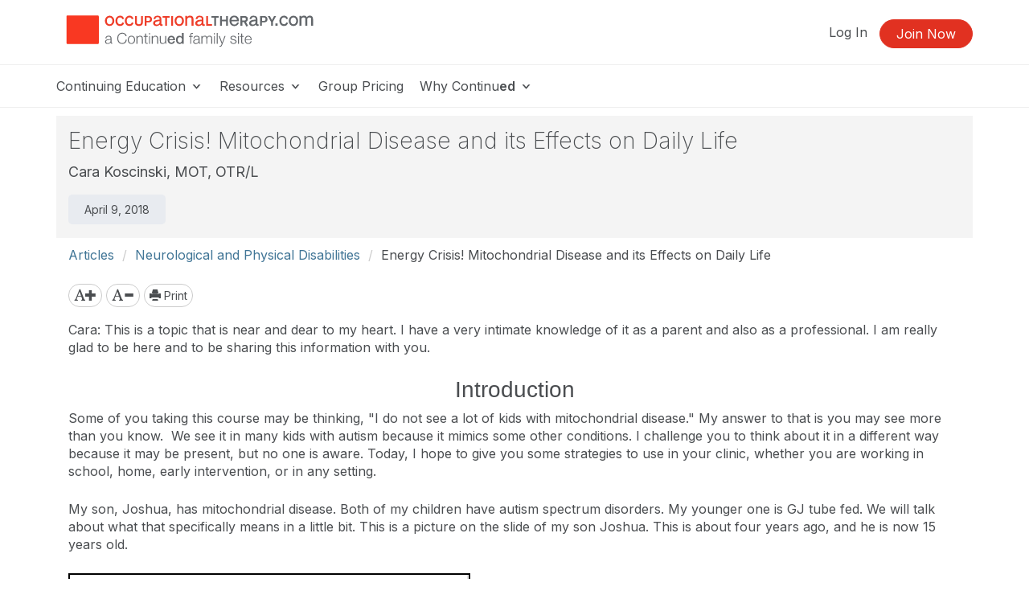

--- FILE ---
content_type: text/html; charset=UTF-8
request_url: https://www.occupationaltherapy.com/articles/energy-crisis-mitochondrial-disease-and-4303
body_size: 21619
content:
<!DOCTYPE HTML>
<html lang="en">
<head prefix="og: http://ogp.me/ns# fb: http://ogp.me/ns/fb# website: http://ogp.me/ns/website#">
<meta http-equiv="X-UA-Compatible" content="IE=edge" />
<meta charset="utf-8"/>
<link rel="dns-prefetch" href="//ajax.googleapis.com"  />
<link rel="canonical" href="https://www.occupationaltherapy.com/articles/energy-crisis-mitochondrial-disease-and-4303">
<title>Energy Crisis! Mitochondrial Disease and its Effects on Daily Life - Article 4303</title>
<meta name="description" content="The mitochondrial cells in our bodies are responsible for creating 90% of the energy needed to sustain life and support organ function. The parts of the body that need the most energy, such as the heart, brain, muscles and lungs, are the most affected by mitochondrial disease. When mitochondria malfunction, organs start to fail causing sickness and even death. OTs are uniquely poised to help with energy conservation, optimize functional outcomes,..." />
<meta name="keywords" content="OccupationalTherapy.com, OT, Occupational Therapy, Occupational Therapist," />
<meta property="og:title" content="Energy Crisis! Mitochondrial Disease and its Effects on Daily Life -Article 4303" />
<meta property="og:description" content="The mitochondrial cells in our bodies are responsible for creating 90% of the energy needed to sustain life and support organ function. The parts of the body that need the most energy, such as the heart, brain, muscles and lungs, are the most affected by mitochondrial disease. When mitochondria malfunction, organs start to fail causing sickness and even death. OTs are uniquely poised to help with energy conservation, optimize functional outcomes,..." />
<meta name="content_id" content="4303" />
<meta name="author" content="Cara Koscinski" />
<meta property="og:type" content="article" />
<meta property="og:url" content="https://www.occupationaltherapy.com/articles/energy-crisis-mitochondrial-disease-and-4303" />
<meta property="og:image" content="https://www.occupationaltherapy.com/img/og/og-ot-default.png" />
<meta property="og:image" content="https://bc1d0e0cb3eb29818cac-60e3ccfa65dc80c288c0c7a6586f6dc7.ssl.cf2.rackcdn.com/content/c4300/c4303/ck1.png" />
<meta property="og:image" content="https://bc1d0e0cb3eb29818cac-60e3ccfa65dc80c288c0c7a6586f6dc7.ssl.cf2.rackcdn.com/content/c4300/c4303/ck2.png" />
<meta property="og:site_name" content="OccupationalTherapy.com" /><meta name="robots" content="noodp" />
<meta name="robots" content="noydir" />
<meta name="viewport" content="width=device-width,initial-scale=1" >
<meta name="HandheldFriendly" content="True">
<meta name="MobileOptimized" content="320"/>
<meta name="apple-mobile-web-app-capable" content="yes">
<meta name="apple-mobile-web-app-status-bar-style" content="black-translucent">

<script>!function(){window.semaphore=window.semaphore||[],window.ketch=function(){window.semaphore.push(arguments)};var e=document.createElement("script");e.type="text/javascript",e.src="https://global.ketchcdn.com/web/v3/config/lacalle/occupational_therapy/boot.js",e.defer=e.async=!0,document.getElementsByTagName("head")[0].appendChild(e)}();</script>
	<!-- Feeds -->
	<link rel="alternate" type="application/rss+xml"
		title="RSS 2.0 articles"
		href="//www.occupationaltherapy.com/articles/feed.rss" />
	<link rel="alternate" type="text/xml"
		title="RSS 2 articles"
		href="//www.occupationaltherapy.com/articles/feed.rss" />
	<link rel="archives" type="text/xml"
		title="articles Jan 2026"
		href="//www.occupationaltherapy.com/articles/feed.rss" />
	<link rel="archives" type="text/xml"
		title="articles Dec 2025"
		href="//www.occupationaltherapy.com/articles/date%3C%3A2025-12-31/feed.rss" />
	<link rel="archives" type="text/xml"
		title="articles Nov 2025"
		href="//www.occupationaltherapy.com/articles/date%3C%3A2025-11-30/feed.rss" />
<link rel="preconnect" href="https://fonts.googleapis.com"><link rel="preconnect" href="https://fonts.gstatic.com" crossorigin><link href="https://fonts.googleapis.com/css2?family=Inter:wght@200;300;400;500;600;700&display=swap" rel="stylesheet"><link href="https://cdnjs.cloudflare.com/ajax/libs/jasny-bootstrap/3.1.3/css/jasny-bootstrap.min.css" rel="stylesheet"><link href="https://cdnjs.cloudflare.com/ajax/libs/select2/4.0.3/css/select2.min.css" rel="stylesheet" /><link href="https://npmcdn.com/jquery-gray@1.6.0/css/gray.min.css" rel="stylesheet"><link  rel="stylesheet" type="text/css" href="//www.occupationaltherapy.com/assets/main.css?f99a63b69380c87853d1bf2e456eabb0"></link><link href="/assets/print.css?f99a63b69380c87853d1bf2e456eabb0" media="print" rel="stylesheet" type="text/css">
<link rel="icon" type="image/vnd.microsoft.icon" href="/favicon-ot.ico">
<link rel="icon" type="image/x-icon" href="/favicon-ot.ico">
<link rel="icon" type="image/png" href="/favicon-ot.png">
<link rel="shortcut icon" href="/favicon-ot.ico">

<link rel="apple-touch-icon apple-touch-glyphicon glyphicon-precomposed" sizes="152x152" href="/img/icons/ios/ot-152.jpg">
<link rel="apple-touch-icon apple-touch-glyphicon glyphicon-precomposed" sizes="76x76" href="/img/icons/ios/ot-76.jpg">
<link rel="apple-touch-icon apple-touch-glyphicon glyphicon-precomposed" sizes="120x120" href="/img/icons/ios/ot-152.jpg">
<link rel="apple-touch-icon apple-touch-glyphicon glyphicon-precomposed" href="/img/icons/ios/ot-76.jpg">
<link rel="apple-touch-icon" sizes="152x152" href="/img/icons/ios/ot-152.jpg">
<link rel="apple-touch-icon" sizes="76x76" href="/img/icons/ios/ot-76.jpg">
<link rel="apple-touch-icon" sizes="120x120" href="/img/icons/ios/ot-152.jpg">
<link rel="apple-touch-icon" href="/img/icons/ios/ot-76.jpg">
<link rel="apple-touch-icon-precomposed" sizes="152x152" href="/img/icons/ios/ot-152.jpg">
<link rel="apple-touch-icon-precomposed" sizes="76x76" href="/img/icons/ios/ot-76.jpg">
<link rel="apple-touch-icon-precomposed" sizes="120x120" href="/img/icons/ios/ot-152.jpg">
<link rel="apple-touch-icon-precomposed" href="/img/icons/ios/ot-76.jpg">
<link rel='stylesheet' href='https://cdnjs.cloudflare.com/ajax/libs/font-awesome/6.5.1/css/all.min.css'><script>
    window.dataLayer = window.dataLayer || [];
</script>	
	<script type="text/javascript" src="//cloudfront.loggly.com/js/loggly.tracker-latest.min.js" async></script>
	<script>
			var _LTracker = _LTracker || [];
			_LTracker.push({
				'logglyKey': '19adb51d-a205-41e8-b1f0-7bf6a62f786a',
				'sendConsoleErrors': true,
				'tag': 'ahm-jslogger'
			});
	</script>

	<script type="text/javascript" src="//widget.trustpilot.com/bootstrap/v5/tp.widget.bootstrap.min.js" async></script>



<script type="text/javascript" src="//ajax.googleapis.com/ajax/libs/jquery/1.12.4/jquery.min.js"></script><script type="text/javascript" src="/js/libs/selectWoo.min.js"></script>
<script type="text/javascript">
	window.jQuery || document.write('<script src="/js/libs/jquery-1.12.4.min.js"><\/script>');
</script>

<script type="text/javascript">
jQuery.fn.select2 || document.write('<script src="/js/libs/selectWoo.min.js"><\/script>');
</script>

	<script type="text/javascript">
		var noMembership = 1;
	</script>
		<!-- Start VWO Async SmartCode -->
	<link rel="preconnect" href="https://dev.visualwebsiteoptimizer.com" />
	<script type='text/javascript' id='vwoCode'>
		window._vwo_code || (function() {
			var account_id=254750,
			version=2.1,
				settings_tolerance=2000,
				hide_element='body',
				hide_element_style = 'opacity:0 !important;filter:alpha(opacity=0) !important;background:none !important',
				/* DO NOT EDIT BELOW THIS LINE */
				f=false,w=window,d=document,v=d.querySelector('#vwoCode'),cK='_vwo_'+account_id+'_settings',cc={};try{var c=JSON.parse(localStorage.getItem('_vwo_'+account_id+'_config'));cc=c&&typeof c==='object'?c:{}}catch(e){}var stT=cc.stT==='session'?w.sessionStorage:w.localStorage;code={use_existing_jquery:function(){return typeof use_existing_jquery!=='undefined'?use_existing_jquery:undefined},library_tolerance:function(){return typeof library_tolerance!=='undefined'?library_tolerance:undefined},settings_tolerance:function(){return cc.sT||settings_tolerance},hide_element_style:function(){return'{'+(cc.hES||hide_element_style)+'}'},hide_element:function(){if(performance.getEntriesByName('first-contentful-paint')[0]){return''}return typeof cc.hE==='string'?cc.hE:hide_element},getVersion:function(){return version},finish:function(e){if(!f){f=true;var t=d.getElementById('_vis_opt_path_hides');if(t)t.parentNode.removeChild(t);if(e)(new Image).src='https://dev.visualwebsiteoptimizer.com/ee.gif?a='+account_id+e}},finished:function(){return f},addScript:function(e){var t=d.createElement('script');t.type='text/javascript';if(e.src){t.src=e.src}else{t.text=e.text}d.getElementsByTagName('head')[0].appendChild(t)},load:function(e,t){var i=this.getSettings(),n=d.createElement('script'),r=this;t=t||{};if(i){n.textContent=i;d.getElementsByTagName('head')[0].appendChild(n);if(!w.VWO||VWO.caE){stT.removeItem(cK);r.load(e)}}else{var o=new XMLHttpRequest;o.open('GET',e,true);o.withCredentials=!t.dSC;o.responseType=t.responseType||'text';o.onload=function(){if(t.onloadCb){return t.onloadCb(o,e)}if(o.status===200){_vwo_code.addScript({text:o.responseText})}else{_vwo_code.finish('&e=loading_failure:'+e)}};o.onerror=function(){if(t.onerrorCb){return t.onerrorCb(e)}_vwo_code.finish('&e=loading_failure:'+e)};o.send()}},getSettings:function(){try{var e=stT.getItem(cK);if(!e){return}e=JSON.parse(e);if(Date.now()>e.e){stT.removeItem(cK);return}return e.s}catch(e){return}},init:function(){if(d.URL.indexOf('__vwo_disable__')>-1)return;var e=this.settings_tolerance();w._vwo_settings_timer=setTimeout(function(){_vwo_code.finish();stT.removeItem(cK)},e);var t;if(this.hide_element()!=='body'){t=d.createElement('style');var i=this.hide_element(),n=i?i+this.hide_element_style():'',r=d.getElementsByTagName('head')[0];t.setAttribute('id','_vis_opt_path_hides');v&&t.setAttribute('nonce',v.nonce);t.setAttribute('type','text/css');if(t.styleSheet)t.styleSheet.cssText=n;else t.appendChild(d.createTextNode(n));r.appendChild(t)}else{t=d.getElementsByTagName('head')[0];var n=d.createElement('div');n.style.cssText='z-index: 2147483647 !important;position: fixed !important;left: 0 !important;top: 0 !important;width: 100% !important;height: 100% !important;background: white !important;';n.setAttribute('id','_vis_opt_path_hides');n.classList.add('_vis_hide_layer');t.parentNode.insertBefore(n,t.nextSibling)}var o='https://dev.visualwebsiteoptimizer.com/j.php?a='+account_id+'&u='+encodeURIComponent(d.URL)+'&vn='+version;if(w.location.search.indexOf('_vwo_xhr')!==-1){this.addScript({src:o})}else{this.load(o+'&x=true')}}};w._vwo_code=code;code.init();})();
	</script>
	<!-- End VWO Async SmartCode -->

        <!-- End Visual Website Optimizer Synchronous Code -->
<script src="https://script.tapfiliate.com/tapfiliate.js" type="text/plain" async data-purposes="analytics" data-ketch-id="ketch-tapfiliate"></script>

<script type="text/plain" data-purposes="analytics" data-ketch-id="ketch-tapfiliate">
    (function(t,a,p){t.TapfiliateObject=a;t[a]=t[a]||function(){ (t[a].q=t[a].q||[]).push(arguments)}})(window,'tap');
    tap('create', '9504-bcde0e');
            tap('detect');
    </script>    <script type="application/ld+json">
    {
    "@context": "http://schema.org/",
    "@type": "Article",
    "name": "Energy Crisis! Mitochondrial Disease and its Effects on Daily Life",
    "about": {
        "@type": "article"
    }
}    </script>
</head>
<body id="body" class="body  ot controller-content content-view printable"><noscript><iframe src="https://www.googletagmanager.com/ns.html?id=GTM-55KDJQ" height="0" width="0" style="display:none;visibility:hidden"></iframe></noscript><script>(function(w,d,s,l,i){w[l]=w[l]||[];w[l].push({"gtm.start":new Date().getTime(),event:"gtm.js"});var f=d.getElementsByTagName(s)[0],j=d.createElement(s),dl=l!="dataLayer"?"&l="+l:"";j.async=true;j.src="https://www.googletagmanager.com/gtm.js?id="+i+dl;f.parentNode.insertBefore(j,f);})(window,document,"script","dataLayer","GTM-55KDJQ");</script><script>dataLayer.push({'event':'page_view','learning_space':'ot','user_type':'anonymous'});</script>
<div class="copyright visible-print tal mb40">
    <p>Copyright &copy; 2026 OccupationalTherapy.com - All Rights Reserved</p>
</div>

<div id="header-top-wrapper" class=" header-sticky">

      <!-- if isn't dashboard view -->

        <header class="header-marketing" id="header-top">
            <div class="container">
                <div class="row header-top-bar">
                     <div class="col-lg-3 col-md-6 col-sm-12 col-xs-12 z-index-top vertical-align-wrapper" itemscope itemtype="http://schema.org/Organization">
                        <div class="hide">
    <span itemprop="name">OccupationalTherapy.com</span>
        Phone: <span itemprop="telephone">866-782-9924</span>
        <a href="https://www.occupationaltherapy.com/articles/energy-crisis-mitochondrial-disease-and-4303" itemprop="url">OccupationalTherapy.com</a></div>                        <a href="https://www.occupationaltherapy.com/"
                            rel="home"
                        class="site-logo "
                            >
                            <img src="https://5793188a397439c655cb-1d54a9f7dcbd22be5a38040f9c959e7f.ssl.cf2.rackcdn.com/svg/ot-logo-vertical-tagline.svg" class="logo" alt="Occupational Therapy a Continued company, logo" itemprop="logo">                        </a>
                                                    <button id="navbar-toggler-icon" type="button" class="navbar-toggler-icon collapsed hidden-lg hidden-md" data-toggle="collapse" data-target="#navbar" aria-expanded="false" aria-controls="navbar-main">
                                <span class="sr-only">Toggle navigation</span>
                                <span class="icon-bar"></span>
                                <span class="icon-bar"></span>
                                <span class="icon-bar"></span>
                            </button>
                                            </div>
                    <div class="col-lg-9 col-md-6 hidden-xs hidden-sm">
                        <ul class="header-buttons pull-right"><li class='header-sign-in'><a href="https://www.occupationaltherapy.com/login?redirectTo=/articles/energy-crisis-mitochondrial-disease-and-4303" id="header-sign-in" class="header-sign-in" rel="nofollow">Log In</a></li><li class='header-sign-up'><a href="https://www.occupationaltherapy.com/members/register/cta?redirectTo=/articles/energy-crisis-mitochondrial-disease-and-4303" id="header-sign-up" class="btn btn-primary" rel="nofollow">Join Now</a></li></ul>                    </div>
                </div> <!-- .row -->
            </div> <!-- .container -->

            <hr class="m0">

                            <div class="container">
                    <div class="row">
                        <nav id="navbar-main" class="container navbar-expand">
                            <ul class="navbar-nav navbar-nav-desktop hidden-xs hidden-sm">
                                
                                                                        <li class="nav-item nav-dropdown dropdown">
                                            <a aria-haspopup="true" aria-expanded="false" href="javascript:;" class="nav-link dropdown-toggle dropdown-toggle-no-caret top-level">
                                            Continuing Education <svg xmlns="http://www.w3.org/2000/svg" viewBox="0 0 17 14" width="17"><title>icon-dropdown</title><g data-name="Layer 1"><polygon points="11.16 4.23 9.83 5.8 8.5 7.38 7.17 5.81 5.84 4.23 3.5 4.23 5.71 6.66 8.5 9.77 11.28 6.68 13.5 4.23 11.16 4.23"/></g></svg>
                                            </a>
                                            <ul class="dropdown-menu">
                                        <li class="nav-item"><a href="https://www.occupationaltherapy.com/ot-ceus/" class="nav-link" target="_self">Continuing Education</a></li><li class="nav-item"><a href="https://www.occupationaltherapy.com/ot-ceus/all/" class="nav-link" target="_self">All Courses</a></li><li class="nav-item"><a href="https://www.occupationaltherapy.com/ot-ceus/live/" class="nav-link" target="_self">Live Webinar Courses</a></li><li class="nav-item"><a href="https://www.occupationaltherapy.com/ot-ceus/rec/" class="nav-link" target="_self">Video Courses</a></li><li class="nav-item"><a href="https://www.occupationaltherapy.com/ot-ceus/text/" class="nav-link" target="_self">Text Courses</a></li><li class="nav-item"><a href="https://www.occupationaltherapy.com/ot-ceus/podcast/" class="nav-link" target="_self">Audio Courses</a></li><li class="nav-item"><a href="https://www.occupationaltherapy.com/ot-ceus/topics/" class="nav-link" target="_self">Course Topics</a></li><li class="nav-item"><a href="https://www.occupationaltherapy.com/master-class" class="nav-link" target="_self">Master Classes</a></li><li class="nav-item"><a href="https://www.occupationaltherapy.com/nbcot-renewal" class="nav-link" target="_self">NBCOT Renewal</a></li><li class="nav-item"><a href="https://www.occupationaltherapy.com/courses/collections" class="nav-link" target="_self">Curated CE Collections (Beta)</a></li></ul>                                        <li class="nav-item nav-dropdown dropdown">
                                            <a aria-haspopup="true" aria-expanded="false" href="javascript:;" class="nav-link dropdown-toggle dropdown-toggle-no-caret top-level">
                                            Resources <svg xmlns="http://www.w3.org/2000/svg" viewBox="0 0 17 14" width="17"><title>icon-dropdown</title><g data-name="Layer 1"><polygon points="11.16 4.23 9.83 5.8 8.5 7.38 7.17 5.81 5.84 4.23 3.5 4.23 5.71 6.66 8.5 9.77 11.28 6.68 13.5 4.23 11.16 4.23"/></g></svg>
                                            </a>
                                            <ul class="dropdown-menu">
                                        <li class="nav-item"><a href="https://www.occupationaltherapy.com/articles/" class="nav-link" target="_self">Articles</a></li><li class="nav-item"><a href="https://www.occupationaltherapy.com/ask-the-experts/" class="nav-link" target="_self">Ask the Experts</a></li><li class="nav-item"><a href="https://www.occupationaltherapy.com/state-license-requirements/" class="nav-link" target="_self">State License Requirements</a></li><li class="nav-item"><a href="https://www.occupationaltherapy.com/state-licensure-boards/" class="nav-link" target="_self">State Licensure Boards</a></li><li class="nav-item"><a href="https://www.occupationaltherapy.com/professional-associations/" class="nav-link" target="_self">Professional Associations</a></li><li class="nav-item"><a href="https://www.occupationaltherapy.com/advisory-board/" class="nav-link" target="_self">Advisory Board</a></li></ul>                                        <li class="nav-item">
                                            <a href="https://www.occupationaltherapy.com/grouplearning" class="nav-link top-level">Group Pricing</a>                                        </li>
                                                                            <li class="nav-item nav-dropdown dropdown">
                                            <a aria-haspopup="true" aria-expanded="false" href="javascript:;" class="nav-link dropdown-toggle dropdown-toggle-no-caret top-level">
                                            Why Continu<b>ed</b> <svg xmlns="http://www.w3.org/2000/svg" viewBox="0 0 17 14" width="17"><title>icon-dropdown</title><g data-name="Layer 1"><polygon points="11.16 4.23 9.83 5.8 8.5 7.38 7.17 5.81 5.84 4.23 3.5 4.23 5.71 6.66 8.5 9.77 11.28 6.68 13.5 4.23 11.16 4.23"/></g></svg>
                                            </a>
                                            <ul class="dropdown-menu">
                                        <li class="nav-item"><a href="https://www.continued.com/why-continued" class="nav-link" target="_blank">Why Continu<b>ed</b></a></li><li class="nav-item"><a href="https://www.occupationaltherapy.com/our-experts" class="nav-link" target="_self">Our Experts</a></li><li class="nav-item"><a href="https://www.occupationaltherapy.com/our-story" class="nav-link" target="_self">Our Story</a></li><li class="nav-item"><a href="https://www.continued.com/tag/occupational-therapy" class="nav-link" target="_blank">Our Blog</a></li></ul>                            </ul>
                            <div class="mobile-slide-wrapper">
                                <ul class="navbar-nav navbar-nav-mobile hidden-md hidden-lg hidden-xl">
                                    <li class="mobile-nav-buttons hidden-md hidden-lg hidden-xl">
                                        <a href="https://www.occupationaltherapy.com/login?redirectTo=/articles/energy-crisis-mitochondrial-disease-and-4303" id="header-sign-in" class="btn btn-default" rel="nofollow">Log In</a><a href="https://www.occupationaltherapy.com/members/register/cta?redirectTo=/articles/energy-crisis-mitochondrial-disease-and-4303" id="header-sign-up" class="btn btn-primary" rel="nofollow">Join Now</a>                                    </li>
                                                                                                                    <li class="nav-item nav-slide">
                                                <a aria-haspopup="true" aria-expanded="false" href="javascript:;" class="nav-link top-level">
                                                Continuing Education <svg xmlns="http://www.w3.org/2000/svg" viewBox="0 0 17 14" width="17"><title>icon-dropdown</title><g data-name="Layer 1"><polygon points="11.16 4.23 9.83 5.8 8.5 7.38 7.17 5.81 5.84 4.23 3.5 4.23 5.71 6.66 8.5 9.77 11.28 6.68 13.5 4.23 11.16 4.23"/></g></svg>
                                                </a>
                                                <div class="nav-child-wrapper">
                                                    <ul class="slide-menu">
                                                    <li class="nav-item"><a href="https://www.occupationaltherapy.com/ot-ceus/" class="nav-link">Continuing Education</a></li><li class="nav-item"><a href="https://www.occupationaltherapy.com/ot-ceus/all/" class="nav-link">All Courses</a></li><li class="nav-item"><a href="https://www.occupationaltherapy.com/ot-ceus/live/" class="nav-link">Live Webinar Courses</a></li><li class="nav-item"><a href="https://www.occupationaltherapy.com/ot-ceus/rec/" class="nav-link">Video Courses</a></li><li class="nav-item"><a href="https://www.occupationaltherapy.com/ot-ceus/text/" class="nav-link">Text Courses</a></li><li class="nav-item"><a href="https://www.occupationaltherapy.com/ot-ceus/podcast/" class="nav-link">Audio Courses</a></li><li class="nav-item"><a href="https://www.occupationaltherapy.com/ot-ceus/topics/" class="nav-link">Course Topics</a></li><li class="nav-item"><a href="https://www.occupationaltherapy.com/master-class" class="nav-link">Master Classes</a></li><li class="nav-item"><a href="https://www.occupationaltherapy.com/nbcot-renewal" class="nav-link">NBCOT Renewal</a></li><li class="nav-item"><a href="https://www.occupationaltherapy.com/courses/collections" class="nav-link">Curated CE Collections (Beta)</a></li></ul></div>                                            <li class="nav-item nav-slide">
                                                <a aria-haspopup="true" aria-expanded="false" href="javascript:;" class="nav-link top-level">
                                                Resources <svg xmlns="http://www.w3.org/2000/svg" viewBox="0 0 17 14" width="17"><title>icon-dropdown</title><g data-name="Layer 1"><polygon points="11.16 4.23 9.83 5.8 8.5 7.38 7.17 5.81 5.84 4.23 3.5 4.23 5.71 6.66 8.5 9.77 11.28 6.68 13.5 4.23 11.16 4.23"/></g></svg>
                                                </a>
                                                <div class="nav-child-wrapper">
                                                    <ul class="slide-menu">
                                                    <li class="nav-item"><a href="https://www.occupationaltherapy.com/articles/" class="nav-link">Articles</a></li><li class="nav-item"><a href="https://www.occupationaltherapy.com/ask-the-experts/" class="nav-link">Ask the Experts</a></li><li class="nav-item"><a href="https://www.occupationaltherapy.com/state-license-requirements/" class="nav-link">State License Requirements</a></li><li class="nav-item"><a href="https://www.occupationaltherapy.com/state-licensure-boards/" class="nav-link">State Licensure Boards</a></li><li class="nav-item"><a href="https://www.occupationaltherapy.com/professional-associations/" class="nav-link">Professional Associations</a></li><li class="nav-item"><a href="https://www.occupationaltherapy.com/advisory-board/" class="nav-link">Advisory Board</a></li></ul></div>                                            <li class="nav-item">
                                            <a href="https://www.occupationaltherapy.com/grouplearning" class="nav-link top-level">Group Pricing</a>                                            </li>
                                                                                    <li class="nav-item nav-slide">
                                                <a aria-haspopup="true" aria-expanded="false" href="javascript:;" class="nav-link top-level">
                                                Why Continu<b>ed</b> <svg xmlns="http://www.w3.org/2000/svg" viewBox="0 0 17 14" width="17"><title>icon-dropdown</title><g data-name="Layer 1"><polygon points="11.16 4.23 9.83 5.8 8.5 7.38 7.17 5.81 5.84 4.23 3.5 4.23 5.71 6.66 8.5 9.77 11.28 6.68 13.5 4.23 11.16 4.23"/></g></svg>
                                                </a>
                                                <div class="nav-child-wrapper">
                                                    <ul class="slide-menu">
                                                    <li class="nav-item"><a href="https://www.continued.com/why-continued" class="nav-link">Why Continu<b>ed</b></a></li><li class="nav-item"><a href="https://www.occupationaltherapy.com/our-experts" class="nav-link">Our Experts</a></li><li class="nav-item"><a href="https://www.occupationaltherapy.com/our-story" class="nav-link">Our Story</a></li><li class="nav-item"><a href="https://www.continued.com/tag/occupational-therapy" class="nav-link">Our Blog</a></li></ul></div>                                </ul>
                            </div>
                        </nav>
                    </div><!--/.row-->
                                    </div><!--/.container-->
                <hr class="m0">
                    </header>
     <!--/ if dashboardView-->
 </div> <!--#header-top wrapper -->

<script type="text/plain" data-purposes="targeted_advertising" data-ketch-id="ketch-facebook-pixel">
!function(f,b,e,v,n,t,s) {  // FB tracking pixel
    if(f.fbq)return;n=f.fbq=function(){n.callMethod?n.callMethod.apply(n,arguments):n.queue.push(arguments)};
    if(!f._fbq)f._fbq=n;n.push=n;n.loaded=!0;n.version='2.0';n.queue=[];t=b.createElement(e);t.async=!0;
    t.src=v;s=b.getElementsByTagName(e)[0];
    s.parentNode.insertBefore(t,s)}(window,document,'script','https://connect.facebook.net/en_US/fbevents.js');
    fbq('init', '1441718362784236');
    fbq('track', 'PageView');
</script>
<noscript data-purposes="targeted_advertising" data-ketch-id="ketch-facebook-pixel">
    <img height="1" width="1" src="https://www.facebook.com/tr?id=1441718362784236&ev=PageView&noscript=1" alt="Facebook tracking pixel"/>
</noscript>


<section id="content-main" name="content-main" class="view ot">
    <div id="sitewide-slot" class="hidden-print text-center container mt20 ">
        <div class="row">
            <div class="col-xs-12">
                                                </div>
        </div>
    </div>
    <div id="ajax-progress-bar">
        <div id="ajax-progress"></div>
    </div>
    <div id="content-main-nest">
        <div id="content-main-nest-div" class="container">
            <div class="content-show">
										<div class="">
	
	<div class="hnews hentry item content-item content-item-article">
		<div class="grey-header mb10">
			<h1 class="h2 mt0 entry-title">Energy Crisis! Mitochondrial Disease and its Effects on Daily Life</h1>
			<a href="/articles/energy-crisis-mitochondrial-disease-and-4303" class="url entry-title hide" rel="bookmark">Energy Crisis! Mitochondrial Disease and its Effects on Daily Life</a>							<div class="contributors">
					<h5>
						                            <span class="author vcard contributor">
                                <span class="fn">
                                    Cara Koscinski, MOT, OTR/L                                </span>
                            </span>
											</h5>
				</div>
						<div class="dtstamp label label-default mt10 updated">April 9, 2018</div>
		</div>
		<div class="container">
												<ul class="breadcrumb hidden-print">
						<li><a href="/articles/">Articles</a></li>
																					<li><a href="/articles/neurological-and-physical-disabilities/">Neurological and Physical Disabilities</a></li>
																			<li>Energy Crisis! Mitochondrial Disease and its Effects on Daily Life</li>
					</ul>
										<div class="mt20 mb15">
							</div>
											<div class="hidden-print">
									</div>
						<div id="aritcle-top hidden-print"></div>
			<div class="meta hidden-print">
				<div class="mt15 mb15">
					
<div class="hidden-print" style="right: 20px; top: 90px;">
    	<a href="" class="btn btn-default btn-xs font-increase"><i class="glyphicon glyphicon-font"></i><i class="glyphicon glyphicon-plus"></i></a>
	<a href="" class="btn btn-default btn-xs font-decrease"><i class="glyphicon glyphicon-font"></i><i class="glyphicon glyphicon-minus"></i></a>

	<a href="/articles/energy-crisis-mitochondrial-disease-and-4303?print=true" class="print-link btn btn-default btn-xs" rel="nofollow"><i class="glyphicon glyphicon-print"></i> Print</a>    </div>
				</div>
				<div class='row'>
					<div class='col-sm-12'>
											</div>
				</div>
			</div>

			<div class="clearfix"></div>
			<div class='row'>
				<div class="body col-sm-12 ">
										<div class="mustprint entry-content">
    <p>Cara: This is a topic that is near and dear to my heart.&nbsp;I have a very intimate knowledge of it as a parent and also as a professional. I am really glad to be here and to be sharing this information with you.</p><h2 class="level1" style="font-family: &quot;Helvetica Neue&quot;, Helvetica, Arial, sans-serif; text-align: center;">Introduction</h2><p>Some of you taking this course may be thinking, &quot;I do not see a lot of kids with mitochondrial disease.&quot; My answer to that is you may see more than you know.&nbsp;&nbsp;We see it in many kids with autism because it mimics some other conditions. I challenge you to think about it in a different way because it may be present, but no one is aware.&nbsp;Today, I hope to give you some strategies to use in your clinic, whether you are working&nbsp;in school, home, early intervention, or in any setting.</p><p>My son, Joshua,&nbsp;has mitochondrial disease. Both of my children have autism spectrum disorders. My younger one is&nbsp;GJ tube fed. We will&nbsp;talk about what that specifically means in a little bit. This is a picture on the slide of my son Joshua. This is about four years ago, and he is now 15 years old.</p><p><img alt="" src="https://bc1d0e0cb3eb29818cac-60e3ccfa65dc80c288c0c7a6586f6dc7.ssl.cf2.rackcdn.com/content/c4300/c4303/ck1.png" style="width: 500px; height: 372px;" /></p><p>Figure 1.&nbsp;Cara and her son, Joshua.</p><h2 class="level1" style="font-family: &quot;Helvetica Neue&quot;, Helvetica, Arial, sans-serif; text-align: center;">Mitochondria</h2><p>What does mitochondria do, and why is it so critical? Here is&nbsp;the way I think about it. Think about food as a foreign currency that must be converted in the mitochondria. When you are&nbsp;in another country, you may need their currency. It is&nbsp;useless; it is the same thing with the mitochondria. The foreign currency is cash and coins that we might be using, and in this mitochondria example, the currency is&nbsp;glucose. We all know that glucose is a form of sugar. Food is broken down by the body into building blocks. We create energy from these building blocks, and there is a lot that can go wrong in that process.</p><p>The mitochondria&#39;s primary function is to provide energy to our body. Cells that require a lot of energy have a high number of mitochondria. We do not&nbsp;carry battery packs on our backs, like this picture of Joshua in Figure 2.&nbsp;</p><p><img alt="" src="https://bc1d0e0cb3eb29818cac-60e3ccfa65dc80c288c0c7a6586f6dc7.ssl.cf2.rackcdn.com/content/c4300/c4303/ck2.png" style="width: 500px; height: 237px;" /></p><p>Figure 2.&nbsp;Mitochondria provide energy.</p><p>Joshua always says, &quot;Can&#39;t we just plug me in to give me energy?&quot; Unfortunately, that is&nbsp;not the case. It can be very frustrating because most of us do not even think twice about the process.</p><h2 class="level1" style="font-family: &quot;Helvetica Neue&quot;, Helvetica, Arial, sans-serif; text-align: center;">Case Study 1: Joshua</h2><p>Joshua&nbsp;is&nbsp;medically complex. He has Ehlers-Danlos, which is a connective tissue disorder, autism, and speech issues. He has had 8 years of OT, PT speech, ABA and psychology. Many children with mitochondrial disease&nbsp;present like Joshua because they have an &quot;energy crisis&quot; throughout their body, and it affects a lot of different systems/organs. They may have seen a plethora of physicians and therapies in their life. I am a trauma-informed clinician, and many of these kids have a lot of anxiety due to all these medical processes and constant testing. You may see posttraumatic stress disorder type issues in these kids.</p><p>One thing that is interesting about Joshua is that his hair, nails, and skin change&nbsp;color throughout the day. For example, his feet turn purple when he sits in a chair. This is called dysautonomia or an issue with blood pressure. If your blood is pooling, the heart is not pumping effectively. Temperature issues, fatigue, limited activity are all very common.</p><div>Once, while on a vacation to Disney World, he felt overheated and weak. He showed decreased speech, poor cognitive function, and severe nausea/vomiting. He spent a week in the hospital and lost motility of his stomach for which a Jejunal port was added for feeding. In 2017, he developed slurred speech, decreased cognition, and overall weakness. The diagnosis was a metabolic stroke. He never regained function and functional return is estimated to be at 80%.</div><div>&nbsp;</div><p>Let&#39;s talk about the digestive system briefly. The first portion of the stomach is the duodenum. The jejunum is&nbsp;where absorption of food takes place. Many children with dysmotility of the stomach need a GJ or G tube, and then maybe the placement of additional tubing down through the small intestine. When kids have these sudden decreases in function, they might be called MELAS, or&nbsp;a metabolic stroke. I encourage you to look that term up after this course because that is&nbsp;one of the big complications of this disorder.</p><h2 class="level1" style="font-family: &quot;Helvetica Neue&quot;, Helvetica, Arial, sans-serif; text-align: center;">Case Study 2: Mary</h2><p>Let&#39;s look at Mary. She is&nbsp;eight years old and has a genius IQ. She loves to socialize, but she has fatigue and migraines that prohibit her from attending school. She also has a lot of anxiety. She also has a decreased ability to gain weight, and she feels full despite having taken only a few bites of her meal. She has&nbsp;decreased interoceptive awareness, and her stomach is&nbsp;not working as it should. She also has a thyroid disorder. She misses a lot of school because of her&nbsp;fatigue.</p><p>Over the course of this talk I will refer back to these cases for reference.</p><h2 class="level1" style="font-family: &quot;Helvetica Neue&quot;, Helvetica, Arial, sans-serif; text-align: center;">Mito Facts</h2><p>Let&#39;s talk about the mito facts specifically.</p><ul><li>The mitochondria can quickly change shape and move around the cell when needed.</li><li>The mitochondria can reproduce by growing and then dividing, when the cell needs more energy.</li><li>If the cell needs less energy, the mitochondria will die.</li><li>Different mitochondria organelles produce different proteins, and they can be used for various functions.</li><li>The energy form of ATP also produce small amounts of carbon dioxide.</li><li>The mitochondria are found in both animal and plant cells.</li><li>Mito cells are responsible for creating 90% of the energy needed to sustain life and support organ function.</li><li>The parts of the body that need the most energy, such as the heart, brain, muscles and lungs, are the most affected by mitochondrial disease.</li><li>When mitochondria malfunction, organs start to fail causing sickness and even death.</li><li>OTs are uniquely poised to help with energy&nbsp;conservation, optimize functional outcomes, and provide quality of life for those affected by Mitochondrial Disease.</li><li>Mitochondrial disease is an inherited chronic illness that can be present at birth or develop later in life.<ul><li>It causes debilitating physical, developmental, and cognitive disabilities with symptoms including: poor growth; loss of muscle coordination; muscle weakness and pain; seizures; vision and/or hearing loss; gastrointestinal issues; learning disabilities; and organ failure&nbsp;</li></ul></li><li>It is estimated that 1 in 4,000 people has Mito. It is&nbsp;progressive, and there is no cure.</li></ul><p>These kids are going to need ongoing tips, tricks, and techniques. For arthritis, we teach energy conservation. We can do the same thing with mitochondrial disease. We need to teach them how to use the&nbsp;energy that they have in a good way and how to conserve energy for future.</p><h2 class="level1" style="font-family: &quot;Helvetica Neue&quot;, Helvetica, Arial, sans-serif; text-align: center;">Fast Facts</h2><p>My son was diagnosed 10 years ago when he was 5 years old. We knew a whole lot less about the disorder back then. We did not know about some of the treatments that he would need to keep him functioning at his best.</p><ul><li>Can occur across age groups</li><li>Deficits in mitochondrial structure or enzymes contained within organelle</li><li>One of the fastest growing areas of genetics</li><li>Linked to rare childhood disorders and even heart disease, Parkinson&rsquo;s, diabetes, and dementia</li></ul><p>If the mitochondria&nbsp;are not working, recovering from an illness might be really hard. For example, when you are recovering from the flu, you&nbsp;need a lot of energy. This is why your body rests during an illness because it is&nbsp;fighting germs and bacteria. What about posture? When we are sitting upright for a long time, our posture and our core musculature require&nbsp;a lot of energy. When you are&nbsp;cold, your body has to shiver, and it is&nbsp;an entire body process to warm up. Likewise, when you are&nbsp;hot, your body needs to use entire body systems to cool down. What about stress? If we are&nbsp;not monitoring stress levels, children&nbsp;with mitochondrial disease can experience many&nbsp;physiological effects, such as heart issues. The release of cortisol in long-term cases can really cause autoimmune conditions. It is amazing to think how this disease can affect a lot of systems. The interesting thing is it affects&nbsp;many age groups. This is simply because kids that have mitochondrial disease turn into adults. A lot of people ask me, &quot;Is your child going to live a normal life?&quot; I say, &quot;Well, there&#39;s nothing normal about anybody and his life expectancy is same as anyone else.&quot;</p><p>There are different forms of mitochondrial disease that are typed. We will&nbsp;talk about the types in a little bit here, but there is a type that is very degenerative and can cause defects in heart valves. There are also some areas that are more severely affected&nbsp;than others in the disease. It has been linked to heart disease, Parkinson&#39;s, diabetes, dementia, and other things. This is similar to the&nbsp;rise in autism. Do we have more autism these days or is it just our ability to detect it is getting more sophisticated? It is&nbsp;the same thing with mitochondrial disease. It is still rare, but it is&nbsp;the fastest growing area of genetics.</p><p>However, not every geneticist is familiar with it. We live in South Carolina, and we travel to Georgia for a geneticist. She charges $500 per hour, and our insurance covers none of that. One of the stresses for families&nbsp;is going to be financial, and it can take a huge toll on families. We sold our house a few years ago because the formula and medical supplies needed to keep my son alive was more than our mortgage, so we lived in a one-bedroom apartment. I have two boys. We lived in a one-bedroom apartment for two years, until Medicaid picked up the copay. You can see how this can be a financial burden.&nbsp;</p><h2 class="level1" style="font-family: &quot;Helvetica Neue&quot;, Helvetica, Arial, sans-serif; text-align: center;">Diagnosis</h2><p>Diagnosis is one of those things that I get a lot of questions about. It takes a long time to diagnose mitochondrial disease as&nbsp;it can look like dysautonomia, where you have pooling of blood and unregulated heart rate. It can also look like thyroid disorder. What about asthma or autism? Some of it can come&nbsp;from not enough energy getting to the brain.</p><ul><li>Detailed history<ul><li>Battery of complex tests</li><li>Muscle biopsy</li><li>Genetics</li></ul></li><li>Blood testing</li><li>Maternal line of inheritance</li><li>Retinal pigment</li><li>Heart diseases</li></ul><p>There is a battery of tests, but there is&nbsp;no official test for mitochondrial disease. This is like lupus and even autism. There are many symptoms that correlate with the disorder. This disorder has things like decreased use of energy on certain blood tests. In the Diagnostic and Statistical Manual (DSM),&nbsp;there are four points of clinical signs and symptoms of muscles, central nervous system, metabolic issues and imaging studies. Then, there is&nbsp;histology, meaning tissue biopsy. An invasive test is a&nbsp;muscle biopsy, which is extremely painful. I have never had a muscle biopsy for my son because he was typed. I have mitochondrial disease as well (maternal line of inheritance).</p><h2 class="level1" style="font-family: &quot;Helvetica Neue&quot;, Helvetica, Arial, sans-serif; text-align: center;">Signs and Symptoms</h2><p>Here are some signs and symptoms that we did not discuss.</p><ul><li>Poor growth</li><li>Loss of muscle coordination, muscle weakness</li><li>Neurological problems, seizures</li><li>Autism, autism-like features</li><li>Vision problems</li></ul><p>Poor growth is one of the major signs and symptoms. When my son was little,&nbsp;I saw an article on mitochondrial disease. There was a girl in high school that was only 3 1/2 feet tall.&nbsp;It was just so disheartening to me that that was how he was going to look. This is&nbsp;not necessarily true anymore because there is now supplemental care. My son and most of the kids I work with are low on the growth curve. Seizures are also common. Seizures can happen when there is&nbsp;not enough oxygen to the brain or there is&nbsp;an insult to the head. Most of the kids that&nbsp;I work with and live with have seizures. There can also be vision problems as the eye&nbsp;requires a lot of energy. There is a lot of real estate in our brain just dedicated to the eye.</p><ul><li>Hearing problems</li><li>Developmental delays &amp; learning disabilities</li><li>Heart, liver or kidney disease</li><li>Diabetes</li><li>Neuropsychological changes characterized by confusion, disorientation, and memory loss</li></ul><p>We can also see hearing problems, learning disabilities, and heart, liver or kidney disease. I have had kids describe disorientation, memory loss, and something they they refere to &quot;brain fog&quot;.&nbsp;</p><ul><li>Increased risk of infection</li><li>Thyroid and/or adrenal dysfunction</li><li>Autonomic dysfunction</li><li>Gastrointestinal disorders, severe constipation, GI motility issues</li></ul><p>Another problem is an increased risk of infection.</p><p><img alt="" src="https://bc1d0e0cb3eb29818cac-60e3ccfa65dc80c288c0c7a6586f6dc7.ssl.cf2.rackcdn.com/content/c4300/c4303/ck3.png" style="width: 400px; height: 359px;" /></p><p>Figure 3.&nbsp;Joshua under the weather.</p><p>Protecting these kids from infection is critical. This is one of the reasons a lot of these kids are either home bound or caregivers have to sterilize their environment. Gastrointestinal disorders and autonomic dysfunction are other issues commonly seen. Autonomic function is the way that our body controls our hormones.&nbsp;When we are in a fight or flight mode, we release cortisol and stress hormones. But when we are in a rest and digest mode, we can&nbsp;metabolize what we have eaten. This&nbsp;one of the reasons why our body needs extra rest when we have these disorders.</p><h2 class="level1" style="font-family: &quot;Helvetica Neue&quot;, Helvetica, Arial, sans-serif; text-align: center;">Nutrition Support</h2><p>To support these kids, it is important to work with a dietitian.</p><p><img alt="" src="https://bc1d0e0cb3eb29818cac-60e3ccfa65dc80c288c0c7a6586f6dc7.ssl.cf2.rackcdn.com/content/c4300/c4303/ck4.png" style="width: 500px; height: 355px;" /></p><p>Figure 4.&nbsp;Nutrition support.</p><p>We want advise a low fiber and low fat diet with a lot of protein and usable things that they can convert to ATP. An example of a daily food log and fluid log for a child with mito.</p><ul><li>6-8 a.m.: Cheerios, peanut butter toast.</li><li>8-10 a.m.: a Popsicle and some crackers.</li><li>10 a.m.-12 p.m.: Egg salad sandwich</li><li>12-2 p.m.: Cheese stick.</li></ul><p>This is about small doses of food rather than large amounts. It takes too much energy to digest a large meal.&nbsp;Smaller and frequent foods and drinks are going to help these children. Per oral, or PO, nutrition is by mouth.&nbsp;</p><p>Enteral nutrition, in contrast,&nbsp;is providing food directly into the stomach and the GI tract. We could do enteral nutrition through several ways, and we will talk about those next. Parenteral nutrition is when you give through an IV. It is&nbsp;nutrition infused intravenously through a cental line. Many kids using this get infections. Infections in the central line are dangerous because it is directly feeding into the neck. Additionally, many kids&#39; GI systems ultimately shut down in times of crisis thus&nbsp;IV hydration is a nice option to have. Anytime we can get fluids for my son via IV hydration when he is&nbsp;sick, it always pumps him up.</p><p>I use Thrive Rx, and they have some great information for us on dietary fat that we can share with families. Remember, we want to offer small amounts at each meal. Extensive research has demonstrated that patients on a high-fat diet experience more abdominal pain, discomfort, nausea, and vomiting.</p><p>Hydration is so important for&nbsp;all of our bodies, especially for these children. I think it is&nbsp;wonderful that schools are now allowing water bottles. Fluids can be delivered through their feeding tube or through the mouth. We use a lot of Pedialyte through my son&#39;s tube. It is very nice for him because it gives him a little pump of energy. When we do it enterally, we can&nbsp;reduce the volumes that they need and really rehabilitate their intestines. We can&nbsp;pump up the intestine with fluids and a little bit of nutrients, like sugar and other electrolytes. This&nbsp;helps the child to get a little bit more absorption. Go to&nbsp;<a href="http://thriverx.diplomat.is/" target="_blank">Thrive Rx</a>&nbsp;to get more details.</p></div>
                                        														</div>
							</div>
			<div class="clear"></div>
			<div class="meta mt20 hidden-print">
									<hr>
					<div class="contributors">
													<span class="author vcard contributor">
								<span class="fn">
									<div class="contributor" id="contributor1903">
		<div class="row">
			<div class="col-sm-2">
			<div class="thumbnails">
				
				<div class="border-fix">
                    <div class="img-circle-mod img-circle">
                        <img class="inline-block" src="/files/people/00100/00191/carakoscinskiphoto.jpg" alt="cara koscinski" align="left">
                    </div>
                </div>
                			</div>
		</div>
		<div class="col-sm-10 last">
				<h4 class="title mb0">
				Cara Koscinski, <span title="Degrees">MOT</span>, <span title="Credentials">OTR/L</span>			</h4>
						<p class="bio mt10"><div><div><p>Pediatric occupational therapist<strong>, Cara Koscinski, MOT, OTR/L</strong>, author of <strong>The Pocket Occupational Therapist </strong>Book Series, is a veteran clinician specializing in Sensory Processing Disorder, reflex integration, and trauma informed care, and autism. She obtained her Master of Occupational Therapy degree in 1997 from Duquesne University. In addition to her longstanding work as a private practice OT, Cara is a successful entrepreneur, having started two companies. Her products can be found in special needs catalogues and websites across the US and UK. Cara&rsquo;s latest venture is <strong><em>The Pocket Occupational Therapist</em> </strong>Book Series<strong>. </strong>As an author, Cara brings her expertise as a pediatric occupational therapist and mother of two children with autism to parents, caregivers, families, and educators in an easy-to-read, easy-to-follow format.</p><p>Cara speaks regularly across the US and provides OT consultations, trainings, and seminars as <em>The Pocket Occupational Therapist</em>. She serves on the Advisory Board of Autism Asperger&rsquo;s Digest Magazine. Articles authored by Cara are featured in many special needs publications such as <em>Autism File</em>, <em>Autism Parenting Magazine</em>, and <em>NewsLine</em>. Cara is also a children&rsquo;s YOGA instructor and Certified Irlen screener. Her son has Mitochondrial Disease and lives with severe restrictions of the disorder. Cara and her son co-authored the book<em>, My Mighty Mito:&nbsp; A Book for Children with Mitochondrial Disease</em>.</p></div></div></p>
					</div>
	</div>
</div>
								</span>
							</span>
							<hr>
											</div>
							</div>
			<br/>
							<div class="hidden-print">
					<h3>Related Courses</h3>
					
             <div id="event-short-5509" class="event-row " data-courses="" data-site-prefix="" data-event-id="5509">
                 <div itemprop="itemListElement" itemscope itemtype="http://schema.org/Course">
                    <div class="hidden">
                        <span itemprop="position">1</span>
                        <span itemprop="url">https://www.occupationaltherapy.com/ot-ceus/course/assessment-treatment-strategies-to-boost-5453</span>
                        <span itemprop="name">Assessment And Treatment Strategies To Boost Brain Skills In Partnership With The Pocket Occupational Therapist</span>
                        <span itemprop="description">Children often struggle with fidgeting, attention deficits, and immature motor patterns which manifest themselves through frustration, sensory, and behavior issues. The optimal function of our bodies occurs when our sensory and motor systems are strong and able to adapt to the demands of the environment. Lack of movement opportunities and the use of electronic devices at a young age both affect the development of patterns used in the occupation of children. Occupational therapists can easily build-in assessment of body and segmental movement and posture. This session provides strategies for assessment and introduces treatment ideas for using movement to improve performance in occupation.</span>
                        <span itemprop="accessMode">auditory, textual, visual</span>
                        <span itemprop="offers" itemscope itemtype="http://schema.org/Offer">
                            <span itemprop="price">129</span>
                            <span itemprop="priceCurrency">USD</span>
                            <span itemprop="category">Subscription</span>
                            <span itemprop="description">Unlimited COURSE Access for $129/year</span>
                            <span itemprop="availability">OnlineOnly</span>
                        </span>
                        <span itemprop="provider" itemscope itemtype="https://schema.org/Organization">
                            <span itemprop="name">OccupationalTherapy.com</span>
                            <span itemprop="url">www.occupationaltherapy.com</span>
                        </span>
                        <span itemprop="hasCourseInstance" itemscope itemtype="https://schema.org/CourseInstance">
                            <span itemprop="name">Assessment And Treatment Strategies To Boost Brain Skills In Partnership With The Pocket Occupational Therapist</span>
                            <span itemprop="description">Children often struggle with fidgeting, attention deficits, and immature motor patterns which manifest themselves through frustration, sensory, and behavior issues. The optimal function of our bodies occurs when our sensory and motor systems are strong and able to adapt to the demands of the environment. Lack of movement opportunities and the use of electronic devices at a young age both affect the development of patterns used in the occupation of children. Occupational therapists can easily build-in assessment of body and segmental movement and posture. This session provides strategies for assessment and introduces treatment ideas for using movement to improve performance in occupation.</span>
                            <span itemprop="identifier">5453</span>
                            <span itemprop="courseMode">Online</span>
                            <span itemprop="courseWorkload">PT90M</span>
                        </span>
                    </div>
                     <div class="row ">
                <div class="event-details col-sm-8 col-md-8">
                    <h5><a href="https://www.occupationaltherapy.com/ot-ceus/course/assessment-treatment-strategies-to-boost-5453" class=" darkgrey">Assessment And Treatment Strategies To Boost Brain Skills In Partnership With The Pocket Occupational Therapist</a></h5><div class="presenters">Presented by Cara Koscinski, OTD, MOT, OTR/L, CAS<br></div><div class="course-type-icons"><svg xmlns="http://www.w3.org/2000/svg" class="course-type-icon" viewBox="0 0 18 20" rel="tooltip" data-original-title="Video" height="24" width="24"><title>Video</title><g id="Layer_1" data-name="Layer 1"><path d="M17.59,14.22l-3.68-2.3v3H1.83a1.41,1.41,0,0,1-1-.38,1.23,1.23,0,0,1-.4-.92V6.43a1.29,1.29,0,0,1,.4-.94,1.38,1.38,0,0,1,1-.4H13.91V8.16l3.68-2.34Zm-4.91-7.9H1.83a.23.23,0,0,0-.19.11v7.14c0,.08.06.11.19.11H12.68ZM16.37,8,13.91,9.58v.84L16.37,12Z"/></g></svg></div><h5 class="mb10 course-labels"><span class="label label-default">Course: #5453</span><span class="label label-default event-label-space">Level: Intermediate</span><span class="label label-default">1.5 Hours</span></h5><div class="course-review mt5 ml5 mr5"><a href="https://www.occupationaltherapy.com/ot-ceus/course/assessment-treatment-strategies-to-boost-5453#reviews"><div class="hidden" itemprop="aggregateRating" itemscope itemtype="http://schema.org/AggregateRating">
                        <span itemprop="ratingValue">5</span>
                        <span itemprop="reviewCount">3932</span>
                    </div><span class="rating" title="5/5"><span class="glyphicon glyphicon-star gold"></span><span class="glyphicon glyphicon-star gold"></span><span class="glyphicon glyphicon-star gold"></span><span class="glyphicon glyphicon-star gold"></span><span class="glyphicon glyphicon-star gold"></span></span> <span class="review-count">3932 Reviews</span></a></div><div class="hidden"><span itemprop="educationalCredentialAwarded">AOTA/0.15 Intermediate, OT Service Delivery, 03796; CE Broker/1.5 General (FL), Patient Related (AL), General Continuing Education (GA), Direct Client/patient Services In Occupational Therapy (SC), Related To OT (AZ), Related To OT (LA), Directly Related To OT (MS), Directly Related To OT (TN), CE Broker #20-899662; IACET/0.2; NBCOT PDUs/1.88 Intermediate, Rehabilitation</span></div><div class="course-ceuline mt5">
                        <a class="modalLinkBasic" data-dismiss="modal" data-modal-footer=false href="/ot-ceus/ceu_line_modal/5453/0" rel="nofollow">View CEUs/Hours Offered</a>
                    </div><div class="course-description mt5">Children often struggle with fidgeting, attention deficits, and immature motor patterns which manifest themselves through frustration, sensory, and behavior issues. The optimal function of our bodies occurs when our sensory and motor systems are strong and able to adapt to the demands of the environment. Lack of movement opportunities and the use of electronic devices at a young age both affect the development of patterns used in the occupation of children. Occupational therapists can easily build-in assessment of body and segmental movement and posture. This session provides strategies for assessment and introduces treatment ideas for using movement to improve performance in occupation.</div><div class="mt10 course-categories"></div>
                </div><div class="col-sm-4 col-md-4 event-action"><div class="event-list-row-buttons no-access has-anon-no-access" data-event-id="5509"><a href="https://www.occupationaltherapy.com/ot-ceus/course/assessment-treatment-strategies-to-boost-5453" class="btn btn-secondary">Course Details</a></div></div></div><hr>
                 </div>
             </div>
             <div id="event-short-5536" class="event-row " data-courses="" data-site-prefix="" data-event-id="5536">
                 <div itemprop="itemListElement" itemscope itemtype="http://schema.org/Course">
                    <div class="hidden">
                        <span itemprop="position">2</span>
                        <span itemprop="url">https://www.occupationaltherapy.com/ot-ceus/course/learning-disorders-and-adhd-building-5471</span>
                        <span itemprop="name">Learning Disorders And ADHD, Building Your OT Toolbox In Partnership With The Pocket Occupational Therapist</span>
                        <span itemprop="description">Children with learning disabilities often struggle in multiple areas of occupational performance. This course helps with understanding the characteristics and treatment of learning disabilities and ADD/ADHD in the pediatric population. Throughout this course, we will focus on practical treatment ideas to improve outcomes. Goal writing while considering the utilization of a strengths-based approach is discussed.</span>
                        <span itemprop="accessMode">auditory, textual, visual</span>
                        <span itemprop="offers" itemscope itemtype="http://schema.org/Offer">
                            <span itemprop="price">129</span>
                            <span itemprop="priceCurrency">USD</span>
                            <span itemprop="category">Subscription</span>
                            <span itemprop="description">Unlimited COURSE Access for $129/year</span>
                            <span itemprop="availability">OnlineOnly</span>
                        </span>
                        <span itemprop="provider" itemscope itemtype="https://schema.org/Organization">
                            <span itemprop="name">OccupationalTherapy.com</span>
                            <span itemprop="url">www.occupationaltherapy.com</span>
                        </span>
                        <span itemprop="hasCourseInstance" itemscope itemtype="https://schema.org/CourseInstance">
                            <span itemprop="name">Learning Disorders And ADHD, Building Your OT Toolbox In Partnership With The Pocket Occupational Therapist</span>
                            <span itemprop="description">Children with learning disabilities often struggle in multiple areas of occupational performance. This course helps with understanding the characteristics and treatment of learning disabilities and ADD/ADHD in the pediatric population. Throughout this course, we will focus on practical treatment ideas to improve outcomes. Goal writing while considering the utilization of a strengths-based approach is discussed.</span>
                            <span itemprop="identifier">5471</span>
                            <span itemprop="courseMode">Online</span>
                            <span itemprop="courseWorkload">PT90M</span>
                        </span>
                    </div>
                     <div class="row ">
                <div class="event-details col-sm-8 col-md-8">
                    <h5><a href="https://www.occupationaltherapy.com/ot-ceus/course/learning-disorders-and-adhd-building-5471" class=" darkgrey">Learning Disorders And ADHD, Building Your OT Toolbox In Partnership With The Pocket Occupational Therapist</a></h5><div class="presenters">Presented by Cara Koscinski, OTD, MOT, OTR/L, CAS<br></div><div class="course-type-icons"><svg xmlns="http://www.w3.org/2000/svg" class="course-type-icon" viewBox="0 0 18 20" rel="tooltip" data-original-title="Video" height="24" width="24"><title>Video</title><g id="Layer_1" data-name="Layer 1"><path d="M17.59,14.22l-3.68-2.3v3H1.83a1.41,1.41,0,0,1-1-.38,1.23,1.23,0,0,1-.4-.92V6.43a1.29,1.29,0,0,1,.4-.94,1.38,1.38,0,0,1,1-.4H13.91V8.16l3.68-2.34Zm-4.91-7.9H1.83a.23.23,0,0,0-.19.11v7.14c0,.08.06.11.19.11H12.68ZM16.37,8,13.91,9.58v.84L16.37,12Z"/></g></svg></div><h5 class="mb10 course-labels"><span class="label label-default">Course: #5471</span><span class="label label-default event-label-space">Level: Introductory</span><span class="label label-default">1.5 Hours</span></h5><div class="course-review mt5 ml5 mr5"><a href="https://www.occupationaltherapy.com/ot-ceus/course/learning-disorders-and-adhd-building-5471#reviews"><div class="hidden" itemprop="aggregateRating" itemscope itemtype="http://schema.org/AggregateRating">
                        <span itemprop="ratingValue">5</span>
                        <span itemprop="reviewCount">7011</span>
                    </div><span class="rating" title="5/5"><span class="glyphicon glyphicon-star gold"></span><span class="glyphicon glyphicon-star gold"></span><span class="glyphicon glyphicon-star gold"></span><span class="glyphicon glyphicon-star gold"></span><span class="glyphicon glyphicon-star gold"></span></span> <span class="review-count">7011 Reviews</span></a></div><div class="hidden"><span itemprop="educationalCredentialAwarded">AOTA/0.15 Introductory, OT Service Delivery, 03967; CE Broker/1.5 General (FL), Patient Related (AL), General Continuing Education (GA), Direct Client/patient Services In Occupational Therapy (SC), Related To OT (AZ), Related To OT (LA), Directly Related To OT (MS), Directly Related To OT (TN), CE Broker #20-904737; IACET/0.2; IBCCES/1.5; NBCOT PDUs/1.88 Beginner, Rehabilitation</span></div><div class="course-ceuline mt5">
                        <a class="modalLinkBasic" data-dismiss="modal" data-modal-footer=false href="/ot-ceus/ceu_line_modal/5471/0" rel="nofollow">View CEUs/Hours Offered</a>
                    </div><div class="course-description mt5">Children with learning disabilities often struggle in multiple areas of occupational performance. This course helps with understanding the characteristics and treatment of learning disabilities and ADD/ADHD in the pediatric population. Throughout this course, we will focus on practical treatment ideas to improve outcomes. Goal writing while considering the utilization of a strengths-based approach is discussed.</div><div class="mt10 course-categories"></div>
                </div><div class="col-sm-4 col-md-4 event-action"><div class="event-list-row-buttons no-access has-anon-no-access" data-event-id="5536"><a href="https://www.occupationaltherapy.com/ot-ceus/course/learning-disorders-and-adhd-building-5471" class="btn btn-secondary">Course Details</a></div></div></div><hr>
                 </div>
             </div>
             <div id="event-short-4912" class="event-row " data-courses="" data-site-prefix="" data-event-id="4912">
                 <div itemprop="itemListElement" itemscope itemtype="http://schema.org/Course">
                    <div class="hidden">
                        <span itemprop="position">3</span>
                        <span itemprop="url">https://www.occupationaltherapy.com/ot-ceus/course/behavioral-and-daily-challenges-in-4891</span>
                        <span itemprop="name">Behavioral And Daily Challenges In Children With Autism</span>
                        <span itemprop="description">This course will describe the behavioral challenges of occupational performance for children with autism. The ways in which children show difficulty with behavior will be explored. Emphasis will be placed on the fact that behavior is a form of communication. The use of strategies and supports that OTs can employ to ease the transition, improve task initiation and completion, and better improve overall engagement in occupation will be presented. Numerous strategies will be discussed to facilitate participation in ADLs of children with autism.</span>
                        <span itemprop="accessMode">auditory, textual, visual</span>
                        <span itemprop="offers" itemscope itemtype="http://schema.org/Offer">
                            <span itemprop="price">129</span>
                            <span itemprop="priceCurrency">USD</span>
                            <span itemprop="category">Subscription</span>
                            <span itemprop="description">Unlimited COURSE Access for $129/year</span>
                            <span itemprop="availability">OnlineOnly</span>
                        </span>
                        <span itemprop="provider" itemscope itemtype="https://schema.org/Organization">
                            <span itemprop="name">OccupationalTherapy.com</span>
                            <span itemprop="url">www.occupationaltherapy.com</span>
                        </span>
                        <span itemprop="hasCourseInstance" itemscope itemtype="https://schema.org/CourseInstance">
                            <span itemprop="name">Behavioral And Daily Challenges In Children With Autism</span>
                            <span itemprop="description">This course will describe the behavioral challenges of occupational performance for children with autism. The ways in which children show difficulty with behavior will be explored. Emphasis will be placed on the fact that behavior is a form of communication. The use of strategies and supports that OTs can employ to ease the transition, improve task initiation and completion, and better improve overall engagement in occupation will be presented. Numerous strategies will be discussed to facilitate participation in ADLs of children with autism.</span>
                            <span itemprop="identifier">4891</span>
                            <span itemprop="courseMode">Online</span>
                            <span itemprop="courseWorkload">PT60M</span>
                        </span>
                    </div>
                     <div class="row ">
                <div class="event-details col-sm-8 col-md-8">
                    <h5><a href="https://www.occupationaltherapy.com/ot-ceus/course/behavioral-and-daily-challenges-in-4891" class=" darkgrey">Behavioral And Daily Challenges In Children With Autism</a></h5><div class="presenters">Presented by Cara Koscinski, OTD, OTR/L<br></div><div class="course-type-icons"><svg xmlns="http://www.w3.org/2000/svg" class="course-type-icon" viewBox="0 0 18 20" rel="tooltip" data-original-title="Video" height="24" width="24"><title>Video</title><g id="Layer_1" data-name="Layer 1"><path d="M17.59,14.22l-3.68-2.3v3H1.83a1.41,1.41,0,0,1-1-.38,1.23,1.23,0,0,1-.4-.92V6.43a1.29,1.29,0,0,1,.4-.94,1.38,1.38,0,0,1,1-.4H13.91V8.16l3.68-2.34Zm-4.91-7.9H1.83a.23.23,0,0,0-.19.11v7.14c0,.08.06.11.19.11H12.68ZM16.37,8,13.91,9.58v.84L16.37,12Z"/></g></svg></div><h5 class="mb10 course-labels"><span class="label label-default">Course: #4891</span><span class="label label-default event-label-space">Level: Introductory</span><span class="label label-default">1 Hour</span></h5><div class="course-review mt5 ml5 mr5"><a href="https://www.occupationaltherapy.com/ot-ceus/course/behavioral-and-daily-challenges-in-4891#reviews"><div class="hidden" itemprop="aggregateRating" itemscope itemtype="http://schema.org/AggregateRating">
                        <span itemprop="ratingValue">5</span>
                        <span itemprop="reviewCount">5757</span>
                    </div><span class="rating" title="5/5"><span class="glyphicon glyphicon-star gold"></span><span class="glyphicon glyphicon-star gold"></span><span class="glyphicon glyphicon-star gold"></span><span class="glyphicon glyphicon-star gold"></span><span class="glyphicon glyphicon-star gold"></span></span> <span class="review-count">5757 Reviews</span></a></div><div class="hidden"><span itemprop="educationalCredentialAwarded">AOTA/0.1 Introductory, OT Service Delivery, 00640; CE Broker/1.0 CE Broker #20-717375; IACET/0.1; IBCCES/1.0; NBCOT PDUs/1.25 Beginner, Pediatrics</span></div><div class="course-ceuline mt5">
                        <a class="modalLinkBasic" data-dismiss="modal" data-modal-footer=false href="/ot-ceus/ceu_line_modal/4891/0" rel="nofollow">View CEUs/Hours Offered</a>
                    </div><div class="course-description mt5">This course will describe the behavioral challenges of occupational performance for children with autism. The ways in which children show difficulty with behavior will be explored. Emphasis will be placed on the fact that behavior is a form of communication. The use of strategies and supports that OTs can employ to ease the transition, improve task initiation and completion, and better improve overall engagement in occupation will be presented. Numerous strategies will be discussed to facilitate participation in ADLs of children with autism.</div><div class="mt10 course-categories"></div>
                </div><div class="col-sm-4 col-md-4 event-action"><div class="event-list-row-buttons no-access has-anon-no-access" data-event-id="4912"><a href="https://www.occupationaltherapy.com/ot-ceus/course/behavioral-and-daily-challenges-in-4891" class="btn btn-secondary">Course Details</a></div></div></div><hr>
                 </div>
             </div><div class="row">
                    <div class="col-sm-12 col-md-12 show-xs"></div>
                </div>
             <div id="event-short-5489" class="event-row " data-courses="" data-site-prefix="" data-event-id="5489">
                 <div itemprop="itemListElement" itemscope itemtype="http://schema.org/Course">
                    <div class="hidden">
                        <span itemprop="position">4</span>
                        <span itemprop="url">https://www.occupationaltherapy.com/ot-ceus/course/joint-hypermobility-syndromes-assessment-and-5376</span>
                        <span itemprop="name">Joint Hypermobility Syndromes: Assessment and Intervention</span>
                        <span itemprop="description">This course will cover upper extremity assessment and treatment strategies for the pediatric/young adult population affected by joint hypermobility syndromes. The treatment focuses on both orthopedic strategies along with adaptive methods for these individuals.</span>
                        <span itemprop="accessMode">auditory, textual, visual</span>
                        <span itemprop="offers" itemscope itemtype="http://schema.org/Offer">
                            <span itemprop="price">129</span>
                            <span itemprop="priceCurrency">USD</span>
                            <span itemprop="category">Subscription</span>
                            <span itemprop="description">Unlimited COURSE Access for $129/year</span>
                            <span itemprop="availability">OnlineOnly</span>
                        </span>
                        <span itemprop="provider" itemscope itemtype="https://schema.org/Organization">
                            <span itemprop="name">OccupationalTherapy.com</span>
                            <span itemprop="url">www.occupationaltherapy.com</span>
                        </span>
                        <span itemprop="hasCourseInstance" itemscope itemtype="https://schema.org/CourseInstance">
                            <span itemprop="name">Joint Hypermobility Syndromes: Assessment and Intervention</span>
                            <span itemprop="description">This course will cover upper extremity assessment and treatment strategies for the pediatric/young adult population affected by joint hypermobility syndromes. The treatment focuses on both orthopedic strategies along with adaptive methods for these individuals.</span>
                            <span itemprop="identifier">5376</span>
                            <span itemprop="courseMode">Online</span>
                            <span itemprop="courseWorkload">PT60M</span>
                        </span>
                    </div>
                     <div class="row ">
                <div class="event-details col-sm-8 col-md-8">
                    <h5><a href="https://www.occupationaltherapy.com/ot-ceus/course/joint-hypermobility-syndromes-assessment-and-5376" class=" darkgrey">Joint Hypermobility Syndromes: Assessment and Intervention</a></h5><div class="presenters">Presented by Valeri Calhoun, MS, OTR/L, CHT<br></div><div class="course-type-icons"><svg xmlns="http://www.w3.org/2000/svg" class="course-type-icon" viewBox="0 0 18 20" rel="tooltip" data-original-title="Video" height="24" width="24"><title>Video</title><g id="Layer_1" data-name="Layer 1"><path d="M17.59,14.22l-3.68-2.3v3H1.83a1.41,1.41,0,0,1-1-.38,1.23,1.23,0,0,1-.4-.92V6.43a1.29,1.29,0,0,1,.4-.94,1.38,1.38,0,0,1,1-.4H13.91V8.16l3.68-2.34Zm-4.91-7.9H1.83a.23.23,0,0,0-.19.11v7.14c0,.08.06.11.19.11H12.68ZM16.37,8,13.91,9.58v.84L16.37,12Z"/></g></svg></div><h5 class="mb10 course-labels"><span class="label label-default">Course: #5376</span><span class="label label-default event-label-space">Level: Intermediate</span><span class="label label-default">1 Hour</span></h5><div class="course-review mt5 ml5 mr5"><a href="https://www.occupationaltherapy.com/ot-ceus/course/joint-hypermobility-syndromes-assessment-and-5376#reviews"><div class="hidden" itemprop="aggregateRating" itemscope itemtype="http://schema.org/AggregateRating">
                        <span itemprop="ratingValue">5</span>
                        <span itemprop="reviewCount">1855</span>
                    </div><span class="rating" title="5/5"><span class="glyphicon glyphicon-star gold"></span><span class="glyphicon glyphicon-star gold"></span><span class="glyphicon glyphicon-star gold"></span><span class="glyphicon glyphicon-star gold"></span><span class="glyphicon glyphicon-star gold"></span></span> <span class="review-count">1855 Reviews</span></a></div><div class="hidden"><span itemprop="educationalCredentialAwarded">AOTA/0.1 Intermediate, OT Service Delivery, 03594; CE Broker/1.0 General (FL), Patient Related (AL), General Continuing Education (GA), Direct Client/patient Services In Occupational Therapy (SC), Related To OT (AZ), Related To OT (LA), Directly Related To OT (MS), Directly Related To OT (TN), CE Broker #20-894959; IACET/0.1; NBCOT PDUs/1.25 Intermediate, Rehabilitation</span></div><div class="course-ceuline mt5">
                        <a class="modalLinkBasic" data-dismiss="modal" data-modal-footer=false href="/ot-ceus/ceu_line_modal/5376/0" rel="nofollow">View CEUs/Hours Offered</a>
                    </div><div class="course-description mt5">This course will cover upper extremity assessment and treatment strategies for the pediatric/young adult population affected by joint hypermobility syndromes. The treatment focuses on both orthopedic strategies along with adaptive methods for these individuals.</div><div class="mt10 course-categories"></div>
                </div><div class="col-sm-4 col-md-4 event-action"><div class="event-list-row-buttons no-access has-anon-no-access" data-event-id="5489"><a href="https://www.occupationaltherapy.com/ot-ceus/course/joint-hypermobility-syndromes-assessment-and-5376" class="btn btn-secondary">Course Details</a></div></div></div><hr>
                 </div>
             </div>
             <div id="event-short-5688" class="event-row " data-courses="" data-site-prefix="" data-event-id="5688">
                 <div itemprop="itemListElement" itemscope itemtype="http://schema.org/Course">
                    <div class="hidden">
                        <span itemprop="position">5</span>
                        <span itemprop="url">https://www.occupationaltherapy.com/ot-ceus/course/disability-inclusion-what-healthcare-providers-5632</span>
                        <span itemprop="name">Disability Inclusion: What Healthcare Providers Need To Know</span>
                        <span itemprop="description">As a person with a disability and an occupational therapist, I have a unique perspective of living in two worlds. In this course, I will share my personal experience and things I wish healthcare providers knew and understood about living with a disability.</span>
                        <span itemprop="accessMode">auditory, textual, visual</span>
                        <span itemprop="offers" itemscope itemtype="http://schema.org/Offer">
                            <span itemprop="price">129</span>
                            <span itemprop="priceCurrency">USD</span>
                            <span itemprop="category">Subscription</span>
                            <span itemprop="description">Unlimited COURSE Access for $129/year</span>
                            <span itemprop="availability">OnlineOnly</span>
                        </span>
                        <span itemprop="provider" itemscope itemtype="https://schema.org/Organization">
                            <span itemprop="name">OccupationalTherapy.com</span>
                            <span itemprop="url">www.occupationaltherapy.com</span>
                        </span>
                        <span itemprop="hasCourseInstance" itemscope itemtype="https://schema.org/CourseInstance">
                            <span itemprop="name">Disability Inclusion: What Healthcare Providers Need To Know</span>
                            <span itemprop="description">As a person with a disability and an occupational therapist, I have a unique perspective of living in two worlds. In this course, I will share my personal experience and things I wish healthcare providers knew and understood about living with a disability.</span>
                            <span itemprop="identifier">5632</span>
                            <span itemprop="courseMode">Online</span>
                            <span itemprop="courseWorkload">PT60M</span>
                        </span>
                    </div>
                     <div class="row ">
                <div class="event-details col-sm-8 col-md-8">
                    <h5><a href="https://www.occupationaltherapy.com/ot-ceus/course/disability-inclusion-what-healthcare-providers-5632" class=" darkgrey">Disability Inclusion: What Healthcare Providers Need To Know</a></h5><div class="presenters">Presented by Kathryn Sorensen, OTD, OTR/L, ADAC<br></div><div class="course-type-icons"><svg xmlns="http://www.w3.org/2000/svg" class="course-type-icon" viewBox="0 0 18 20" rel="tooltip" data-original-title="Video" height="24" width="24"><title>Video</title><g id="Layer_1" data-name="Layer 1"><path d="M17.59,14.22l-3.68-2.3v3H1.83a1.41,1.41,0,0,1-1-.38,1.23,1.23,0,0,1-.4-.92V6.43a1.29,1.29,0,0,1,.4-.94,1.38,1.38,0,0,1,1-.4H13.91V8.16l3.68-2.34Zm-4.91-7.9H1.83a.23.23,0,0,0-.19.11v7.14c0,.08.06.11.19.11H12.68ZM16.37,8,13.91,9.58v.84L16.37,12Z"/></g></svg></div><h5 class="mb10 course-labels"><span class="label label-default">Course: #5632</span><span class="label label-default event-label-space">Level: Introductory</span><span class="label label-default">1 Hour</span></h5><div class="course-review mt5 ml5 mr5"><a href="https://www.occupationaltherapy.com/ot-ceus/course/disability-inclusion-what-healthcare-providers-5632#reviews"><div class="hidden" itemprop="aggregateRating" itemscope itemtype="http://schema.org/AggregateRating">
                        <span itemprop="ratingValue">5</span>
                        <span itemprop="reviewCount">1274</span>
                    </div><span class="rating" title="5/5"><span class="glyphicon glyphicon-star gold"></span><span class="glyphicon glyphicon-star gold"></span><span class="glyphicon glyphicon-star gold"></span><span class="glyphicon glyphicon-star gold"></span><span class="glyphicon glyphicon-star gold"></span></span> <span class="review-count">1274 Reviews</span></a></div><div class="hidden"><span itemprop="educationalCredentialAwarded">AOTA/0.1 Introductory, Foundational Knowledge, 04786; CE Broker/1.0 General (FL), Patient Related (AL), General Continuing Education (GA), Direct Client/patient Services In Occupational Therapy (SC), Related To OT (AZ), Related To OT (LA), Directly Related To OT (MS), Directly Related To OT (TN), CE Broker #20-923997; IACET/0.1; NBCOT PDUs/1.25 Beginner, Education And/or Research</span></div><div class="course-ceuline mt5">
                        <a class="modalLinkBasic" data-dismiss="modal" data-modal-footer=false href="/ot-ceus/ceu_line_modal/5632/0" rel="nofollow">View CEUs/Hours Offered</a>
                    </div><div class="course-description mt5">As a person with a disability and an occupational therapist, I have a unique perspective of living in two worlds. In this course, I will share my personal experience and things I wish healthcare providers knew and understood about living with a disability.</div><div class="mt10 course-categories"></div>
                </div><div class="col-sm-4 col-md-4 event-action"><div class="event-list-row-buttons no-access has-anon-no-access" data-event-id="5688"><a href="https://www.occupationaltherapy.com/ot-ceus/course/disability-inclusion-what-healthcare-providers-5632" class="btn btn-secondary">Course Details</a></div></div></div><hr>
                 </div>
             </div>				</div>
						<div class="row">
											</div>
		</div>
	</div>
</div>
	</div>
        </div>
    </div><!-- /#content-main-nest -->
</section><!-- /#content-main -->

<footer id="footer" class="w100p">
    <div id="footer-wave">
        <img src="https://5793188a397439c655cb-1d54a9f7dcbd22be5a38040f9c959e7f.ssl.cf2.rackcdn.com/images/footer-wave.svg" aria-hidden="true"/>
    </div>
    <div id="footer-links" class="container m0 w100p py50 px30 px20-sm">
        <div class="row m0">
            <div id="footer-logo-container">
                <a href="https://www.continued.com" target="_blank" class="tal">
                    <img id="footer-logo" src="https://5793188a397439c655cb-1d54a9f7dcbd22be5a38040f9c959e7f.ssl.cf2.rackcdn.com/svg/continued-logo-rounded.svg" alt="CEUs ContinuED logo">
                </a>
            </div>
            <div id="footer-nav-links-container">
                <div class="container m0 w100p max-width-100 p0">
                    <div class="row tal m0">
                        <div class="col-sm-6 p0">
                            <div class="container m0 p0">
                                <div class="row m0">
                                    <ul class="footer-nav-left-inner m0 p0">
                                        	<li><a href="https://continuedcom.tapfiliate.com/publisher/signup/occupationaltherapy-com-affiliate-silver-program/" target="_self">Affiliates</a></li>
	<li><a href="https://www.occupationaltherapy.com/grouplearning" target="_self">Group Pricing</a></li>
<li>
    <button id="our-sites" class="btn btn-primary" type="button" aria-expanded="false" aria-controls="site-links">Our Sites </button>
    <ul id="site-links" aria-expanded="false">
        	<li><a href="https://www.audiologyonline.com" target="_blank">Audiology</a></li>
	<li><a href="https://www.continued.com/counseling/" target="_blank">Counseling</a></li>
	<li><a href="https://www.continued.com/early-childhood-education/" target="_blank">Early Childhood Education</a></li>
	<li><a href="https://www.continued.com/massage-therapy/" target="_blank">Massage Therapy</a></li>
	<li><a href="https://www.occupationaltherapy.com" target="_blank">Occupational Therapy</a></li>
	<li><a href="https://www.physicaltherapy.com" target="_blank">Physical Therapy</a></li>
	<li><a href="https://www.continued.com/psychology/" target="_blank">Psychology</a></li>
	<li><a href="https://www.continued.com/respiratory-therapy/" target="_blank">Respiratory Therapy</a></li>
	<li><a href="https://www.continued.com/social-work/" target="_blank">Social Work</a></li>
	<li><a href="https://www.speechpathology.com" target="_blank">Speech-Language Pathology</a></li>
	<li><a href="https://www.simucase.com" target="_blank">Simucase</a></li>
    </ul>
</li>                                    </ul>
                                    <ul class="footer-nav-right-inner m0 p0">
                                        	<li><a href="https://ed.continued.com/ot-newsletter.html" target="_self">Newsletter</a></li>
	<li><a href="https://www.continued.com/press" target="_blank">Press</a></li>
	<li><a href="https://www.continued.com/blog" target="_blank">Blog</a></li>
	<li><a href="https://www.continued.com/employment" target="_blank">Employment</a></li>
                                    </ul>
                                </div>
                            </div>
                        </div>
                        <div class="col-sm-6 p0">
                            <div class="container m0 p0">
                                <div class="row m0">
                                    <ul class="footer-nav-left-inner m0 p0">
                                        	<li><a href="https://help-center.continued.com" target="_blank">Help</a></li>
	<li><a href="https://www.occupationaltherapy.com/contact-us" target="_self">Contact</a></li>
	<li><a href="https://www.occupationaltherapy.com/sitemap/" target="_self">Sitemap</a></li>
                                    </ul>
                                    <ul class="footer-nav-right-inner m0 p0">
                                        <li>
    <a class="social-media-link" href="tel:866-782-9924" target="_blank">
        <div class="sm-icon sm-icon-phone-number" aria-hidden="true"></div>
        <p id="footer-phone-number" class="sm-label">866-782-9924</p>
    </a>
</li>
<li>
    <a class="social-media-link" href="https://www.facebook.com/occupationaltherapycom" target="_blank">
        <div class="sm-icon sm-icon-facebook" aria-hidden="true"></div>
        <p id="footer-facebook" class="sm-label">Facebook</p>
    </a>
</li>
<li>
    <a class="social-media-link" href="https://www.linkedin.com/company/occupationaltherapy-com/" target="_blank">
        <div class="sm-icon sm-icon-linked-in" aria-hidden="true"></div>
        <p id="footer-linked-in" class="sm-label">LinkedIn</p>
    </a>
</li>
<li>
    <a class="social-media-link" href="https://x.com/otceus" target="_blank">
        <div class="sm-icon sm-icon-x" aria-hidden="true"></div>
        <p id="footer-x" class="sm-label">X, formerly Twitter</p>
    </a>
</li>
                                    </ul>
                                </div>
                            </div>
                        </div>
                    </div>
                </div>
            </div>
        </div>
    </div>
    <div id="copyright-terms" class="tal py20 px30 px20-sm">
    <div class="copyright-date">
        <span>&copy; <script type="text/javascript">document.write(new Date().getFullYear());</script> Continu<b>ed</b>&reg;</span>
    </div>
    <div class="copyright-links">
        <ul class="tal">
                            <li><a href="https://www.continued.com/accessibility" target="_blank">Accessibility</a></li>
                            <li><a href="https://www.occupationaltherapy.com/general/terms-and-conditions" target="_self">Terms</a></li>
                            <li><a href="https://www.occupationaltherapy.com/general/privacy-policy" target="_self">Privacy Policy</a></li>
            <li><a href="#" onclick="ketch('showExperience'); return false;" title="Cookie Preferences">Cookie Preferences</a></li>                <li><a href="https://www.continued.com/privacy-request" target="_self">Do Not Sell or Share My Personal Information</a></li>
                    </ul>
    </div>
</div>
</footer>

<div class="pageLoadGfx"></div>


<script>
$(function() {
    var resized = false;
    var initFooterPadding = parseInt($('#content-main').css('padding-bottom'), 10);
    var initContentMainHeight = $('#content-main').height();

    var footerPadding = function() {
        var padding = parseInt($('footer').height(), 10) + initFooterPadding + 'px';
        $('#content-main').css('padding-bottom', padding);
    };
    footerPadding();

    var contentSizeCheck = function() {
		var currentHeight = parseInt($('#content-main').height(), 10);
		if (currentHeight != initContentMainHeight) {
			footerPadding();
			initContentMainHeight = currentHeight;
		}
    };

    $('#our-sites').on('click', function () {
		var isExpanded = $('#our-sites').attr('aria-expanded');
		if (isExpanded === "false") {
			$('#site-links').css({'display':'block'});
			$('#site-links').attr('aria-expanded', 'true');
			$('#our-sites').attr('aria-expanded', 'true');
			footerPadding();
	    } else {
			$('#site-links').css({'display':'none'});
			$('#site-links').attr('aria-expanded', 'false');
			$('#our-sites').attr('aria-expanded', 'false');
			footerPadding();
	    }
	});


    $(window).resize(function() {
      resized = true;
    });

    setInterval(function() {
        if(resized) {
            resized = false;
            footerPadding();
        }
        contentSizeCheck();
    }, 250);
});
</script>
<script src="https://5793188a397439c655cb-1d54a9f7dcbd22be5a38040f9c959e7f.ssl.cf2.rackcdn.com/js/jquery-lazy/jquery.lazy.min.js"></script>
<script type="text/javascript">
window.jQuery.Lazy || document.write('<script src="/js/fallback/jquery-lazy/jquery.lazy.min.js"><\/script>');
</script>

<script>
	$(function() {
		window.__lazyload_instance = $(".lazy").Lazy({
			chainable: false,
			visibleOnly: true,
			threshold: 400,
		});
		// force load all images if printing
		var supportsBeforePrint = false;
		$(window).on("beforeprint", function(event) {
			supportsBeforePrint = true; window.__lazyload_instance.force(".lazy");
		});
		// Safari polyfill
		var mediaQueryList = window.matchMedia("print");
		!supportsBeforePrint && mediaQueryList.addListener(function(mql) {
			if(mql.matches) {
				window.__lazyload_instance.force(".lazy");
			}
		});
	});
</script>
<script type="text/javascript" src="//cdnjs.cloudflare.com/ajax/libs/modernizr/2.6.2/modernizr.min.js"></script>
<script type="text/javascript">
window.Modernizr || document.write('<script src="/js/libs/modernizr-2.5.3.min.js"><\/script>');
</script>
<script src="https://cdnjs.cloudflare.com/ajax/libs/jasny-bootstrap/3.1.3/js/jasny-bootstrap.min.js"></script><script type="text/javascript" src="https://npmcdn.com/jquery-gray@1.6.0/js/jquery.gray.min.js"></script><script>
			var YTPlayers = {};
			var tag = document.createElement('script');
			tag.src = 'https://www.youtube.com/iframe_api';
		    var firstScriptTag = document.getElementsByTagName('script')[0];
		    firstScriptTag.parentNode.insertBefore(tag, firstScriptTag);


		    function onYouTubeIframeAPIReady() {
				console.info('YT API ready');
				$('.youtube-video').each(function(){
					var identifier = this.id;
					console.info('IFrame:'+identifier);
					try {
						YTPlayers[identifier] = new YT.Player(identifier, {
							events: {
								'onStateChange': function(event){
									reportYTState(event, identifier);
								}
							}
						});
					} catch(e) {console.error(e)}
				});
			}

		</script><script type="text/javascript"></script><script type='text/plain' data-purposes='analytics' data-ketch-id='ketch-pendo'>(function(apiKey){
                    (function(p,e,n,d,o){var v,w,x,y,z;o=p[d]=p[d]||{};o._q=o._q||[];
                    v=['initialize','identify','updateOptions','pageLoad','track'];for(w=0,x=v.length;w<x;++w)(function(m){
                        o[m]=o[m]||function(){o._q[m===v[0]?'unshift':'push']([m].concat([].slice.call(arguments,0)));};})(v[w]);
                        y=e.createElement(n);y.async=!0;y.src='https://cdn.pendo.io/agent/static/'+apiKey+'/pendo.js';
                        z=e.getElementsByTagName(n)[0];z.parentNode.insertBefore(y,z);})(window,document,'script','pendo');
                })('48dff6ae-ce94-47f8-6f6b-c647b2830b38');pendo.initialize({visitor: {"learning_space":"ot","platform":"atlas"}});</script><script  src="//www.occupationaltherapy.com/assets/main.js?f99a63b69380c87853d1bf2e456eabb0" type="text/javascript"></script>
	<script type="text/javascript" src="https://cdn.jwplayer.com/libraries/Ql9589S4.js"></script>
	<script type="text/javascript" src="/js/views/content/view.js?1690920993"></script>
	<script type="text/javascript" src="/js/ck-responsive-images.js?1762291037"></script>
<script type="text/javascript">$.Util.setScriptLoaded(["https:\/\/cdn.jwplayer.com\/libraries\/Ql9589S4.js","\/js\/views\/content\/view.js?1690920993","\/js\/ck-responsive-images.js?1762291037"]);</script><script type="text/javascript">$(document).ready(function() {try{$.App.activate();}catch(ERROR){console.error(ERROR,'0');}
try{$("a.print-link").bind("click", function(e) { window.print(); return false; });}catch(ERROR){console.error(ERROR,'1');}
try{ $.App.ContentView.setup_pagination(); }catch(ERROR){console.error(ERROR,'2');}
try{
	var audio, audioUrl, container;
	var mp3 = $("img[data-mp3-audio]");
	mp3.each(function(i, thumbnailObj) {
		container = $("<div/>", {id: "playerdiv"+i});
		$(thumbnailObj).after(container);
		audioUrl = $(thumbnailObj).data("mp3-audio");
		audio = "<audio controls controlsList=\"nodownload\"><source src=" + audioUrl + " type=\"audio/mp3\">Your browser does not support the audio element</audio>";
		container.html(audio);
		$(thumbnailObj).remove(); //This removes the icon inserted by the WYSIWYG editor
	});
}catch(ERROR){console.error(ERROR,'3');}
try{ $.App.ResponsiveImages.init(); $.App.ResponsiveImages.process(); }catch(ERROR){console.error(ERROR,'4');}
try{
    if($("#raf-close").length){
        $("#raf-close").on("click", function() {
            $("#raf").slideUp("fast");
            $.ajax({
                type: "POST",
                url: "/members/update_member/returnas.json",
                data: {
                    "data": {
                        "Verify" : { "hash" : "79793ddab487b813c294b5d791ebf9d3bda06a87"},
                        "Member": {
                            "id": 0,
                            "hide_raf": 1
                        }
                    }
                },
                success: function(response) {
                    console.log("saved hide_raf", response);
                },
                error: function(response) {
                    console.error("unable to save hide_raf", response);
                },
                global: false
            });
            return false;
        });
    }
}catch(ERROR){console.error(ERROR,'5');}},false);</script><!-- Start of continuedhelp2 Zendesk Widget script -->
                <script id="ze-snippet" src="https://static.zdassets.com/ekr/snippet.js?key=5f340837-a6ec-46c6-9f1f-c3a192f3da45" type="text/plain" data-purposes="essential_services" data-ketch-id="ketch-zendesk"> </script>
                <!-- End of continuedhelp2 Zendesk Widget script --></body>

<!-- [ot:prod:prod:0] status:5 -->
</html>


--- FILE ---
content_type: text/css
request_url: https://www.occupationaltherapy.com/assets/main.css?f99a63b69380c87853d1bf2e456eabb0
body_size: 99725
content:
/* /css/screen-ot.css - compressed [55%] */

@charset "UTF-8";@font-face{font-family:"socicon";src:url("/font/socicon-webfont.eot");src:url("/font/socicon-webfont.eot?#iefix") format("embedded-opentype"), url("/font/socicon-webfont.woff") format("woff"), url("/font/socicon-webfont.ttf") format("truetype"), url("/font/socicon-webfont.svg#sociconregular") format("svg");font-weight:normal;font-style:normal}.socicon{font-family:"socicon" !important}.primary-color{color:#e13121}.secondary-color{color:#4A4D50}.tertiary-color{color:#757575 !important}.tertiary-bkgd{background-color:#757575 !important}.light-grey{color:#f4f4f4}.error{color:#e13121}.controls .error.help-inline{margin-left:10px}.error.help-inline{color:#ffffff !important;padding:1px 4px 2px;border-radius:3px;font-size:10.998px;font-weight:500;line-height:14px;vertical-align:baseline;white-space:nowrap;text-shadow:0 -1px 0 rgba(0, 0, 0, 0.25);background-color:#e13121;margin-bottom:10px}.odd{background-color:#ffffff}.even{background-color:#ebf6fc}.blue{color:#17a7e6 !important}.blue-bkgd{background-color:#17a7e6 !important}.orange-bkgd{background-color:#f38f01}.white{color:#ffffff !important}.white-bkgd{background-color:#ffffff !important}.black-bkgd{background-color:#4A4D50}.purple{color:#4e2683}.red{color:#e13121}.green{color:#4eb6a5}.grey{color:#808080}.grey:visited{color:#808080}.grey-medium{color:#4A4D50}.orange{color:#f38f01 !important}.grey-text-main{color:#555555}.text-grey{color:#878787}html{font-family:sans-serif;-ms-text-size-adjust:100%;-webkit-text-size-adjust:100%}body{margin:0}article,aside,details,figcaption,figure,footer,header,hgroup,main,nav,section,summary{display:block}audio,canvas,progress,video{display:inline-block;vertical-align:baseline}audio:not([controls]){display:none;height:0}[hidden],template{display:none}a{background:transparent}a:active,a:hover{outline:0}abbr[title]{border-bottom:1px dotted}b,strong{font-weight:bolder;font-weight:600}dfn{font-style:italic}h1{font-size:2em;margin:0.67em 0}mark{background:#ff0;color:#000}small{font-size:80%}sub,sup{font-size:75%;line-height:0;position:relative;vertical-align:baseline}sup{top:-0.5em}sub{bottom:-0.25em}img{border:0}svg:not(:root){overflow:hidden}figure{margin:1em 40px}hr{-moz-box-sizing:content-box;box-sizing:content-box;height:0}pre{overflow:auto}code,kbd,pre,samp{font-family:monospace, monospace;font-size:1em}button,input,optgroup,select,textarea{color:inherit;font:inherit;margin:0}button{overflow:visible}button,select{text-transform:none}button,html input[type="button"],input[type="reset"],input[type="submit"]{-webkit-appearance:button;cursor:pointer}button[disabled],html input[disabled]{cursor:default}button::-moz-focus-inner,input::-moz-focus-inner{border:0;padding:0}input{line-height:normal}input[type="checkbox"],input[type="radio"]{box-sizing:border-box;padding:0}input[type="number"]::-webkit-inner-spin-button,input[type="number"]::-webkit-outer-spin-button{height:auto}input[type="search"]{-webkit-appearance:textfield;-moz-box-sizing:content-box;-webkit-box-sizing:content-box;box-sizing:content-box}input[type="search"]::-webkit-search-cancel-button,input[type="search"]::-webkit-search-decoration{-webkit-appearance:none}fieldset{border:1px solid #c0c0c0;margin:0 2px;padding:0.35em 0.625em 0.75em}legend{border:0;padding:0}textarea{overflow:auto}optgroup{font-weight:bold}table{border-collapse:collapse;border-spacing:0}td,th{padding:0}.associations tr td,.associations tr th{padding:0 10px}@media print{*{text-shadow:none !important;color:#000 !important;background:transparent !important;box-shadow:none !important}a,a:visited{text-decoration:underline}a[href]:after{content:" (" attr(href) ")"}abbr[title]:after{content:" (" attr(title) ")"}a[href^="javascript:"]:after,a[href^="#"]:after{content:""}pre,blockquote{border:1px solid #999;page-break-inside:avoid}thead{display:table-header-group}tr,img{page-break-inside:avoid}img{max-width:100% !important}p,h2,h3{orphans:3;widows:3}h2,h3{page-break-after:avoid}select{background:#ffffff !important}.navbar{display:none}.table td,.table th{background-color:#ffffff !important}.btn > .caret,.dropup > .btn > .caret{border-top-color:#000 !important}.label{border:1px solid #000}.table{border-collapse:collapse !important}.table-bordered th,.table-bordered td{border:1px solid #ddd !important}}*{-webkit-box-sizing:border-box;-moz-box-sizing:border-box;box-sizing:border-box}*:before,*:after{-webkit-box-sizing:border-box;-moz-box-sizing:border-box;box-sizing:border-box}html{font-size:62.5%;-webkit-tap-highlight-color:transparent}body{font-family:"Inter", Helvetica, sans-serif;font-size:16px;line-height:1.42858;color:#333333;background-color:#fff}input,button,select,textarea{font-family:inherit;font-size:inherit;line-height:inherit}a{color:#e13121;text-decoration:none}a:hover,a:focus{color:#a02116;text-decoration:underline}a:focus{outline:thin dotted;outline:5px auto -webkit-focus-ring-color;outline-offset:-2px}figure{margin:0}img{vertical-align:middle}.img-responsive{display:block;max-width:100%;height:auto}.img-rounded{border-radius:6px}.img-thumbnail{padding:4px;line-height:1.42858;background-color:#fff;border:1px solid #ddd;border-radius:0px;-webkit-transition:all 0.2s ease-in-out;transition:all 0.2s ease-in-out;display:inline-block;max-width:100%;height:auto}.img-circle{border-radius:50%}hr{margin-top:22px;margin-bottom:22px;border:0;border-top:1px solid #eeeeee}.sr-only{position:absolute;width:1px;height:1px;margin:-1px;padding:0;overflow:hidden;clip:rect(0, 0, 0, 0);border:0}h1,h2,h3,h4,h5,h6,.h1,.continuing-ed-landing .banner h1,.h2,.media-kit-sidebar-stat,.h3,.h4,.h5,.h6{font-family:inherit;font-weight:500;line-height:1.2;color:inherit}h1 small,h1 .small,h2 small,h2 .small,h3 small,h3 .small,h4 small,h4 .small,h5 small,h5 .small,h6 small,h6 .small,.h1 small,.continuing-ed-landing .banner h1 small,.h1 .small,.continuing-ed-landing .banner h1 .small,.h2 small,.media-kit-sidebar-stat small,.h2 .small,.media-kit-sidebar-stat .small,.h3 small,.h3 .small,.h4 small,.h4 .small,.h5 small,.h5 .small,.h6 small,.h6 .small{font-weight:normal;line-height:1;color:#999999}h1,.h1,.continuing-ed-landing .banner h1,h2,.h2,.media-kit-sidebar-stat,h3,.h3{margin-top:22px;margin-bottom:11px}h1 small,h1 .small,.h1 small,.continuing-ed-landing .banner h1 small,.h1 .small,.continuing-ed-landing .banner h1 .small,h2 small,h2 .small,.h2 small,.media-kit-sidebar-stat small,.h2 .small,.media-kit-sidebar-stat .small,h3 small,h3 .small,.h3 small,.h3 .small{font-size:65%}h4,.h4,h5,.h5,h6,.h6{margin-top:11px;margin-bottom:11px}h4 small,h4 .small,.h4 small,.h4 .small,h5 small,h5 .small,.h5 small,.h5 .small,h6 small,h6 .small,.h6 small,.h6 .small{font-size:75%}h1,.h1,.continuing-ed-landing .banner h1{font-size:36px}h2,.h2,.media-kit-sidebar-stat{font-size:30px}h3,.h3{font-size:26px}h4,.h4{font-size:22px}h5,.h5{font-size:18px}h6,.h6{font-size:16px}p{margin:0 0 11px}.lead{margin-bottom:22px;font-size:18px;font-weight:lighter;font-weight:200;line-height:1.4}@media (min-width: 768px){.lead{font-size:24px}}small,.small{font-size:85%}cite{font-style:normal}.text-left{text-align:left}.text-right{text-align:right}.text-center{text-align:center}.text-justify{text-align:justify}.text-muted{color:#999999}.text-primary{color:#e13121}a.text-primary:hover{color:#b62619}.text-success{color:#3c763d}a.text-success:hover{color:#2b542c}.text-info{color:#31708f}a.text-info:hover{color:#245269}.text-warning{color:#ea6357}a.text-warning:hover{color:#e4392a}.text-danger{color:#a94442}a.text-danger:hover{color:#843534}.bg-primary{color:#fff}.bg-primary{background-color:#e13121}a.bg-primary:hover{background-color:#b62619}.bg-success{background-color:#dff0d8}a.bg-success:hover{background-color:#c1e2b3}.bg-info{background-color:#d9edf7}a.bg-info:hover{background-color:#afd9ee}.bg-warning{background-color:#ffe3e0}a.bg-warning:hover{background-color:#ffb5ad}.bg-danger{background-color:#f2dede}a.bg-danger:hover{background-color:#e4b9b9}.page-header{padding-bottom:10px;margin:44px 0 22px;border-bottom:1px solid #eeeeee}ul,ol{margin-top:0;margin-bottom:11px}ul ul,ul ol,ol ul,ol ol{margin-bottom:0}.list-unstyled,.list-inline{padding-left:0;list-style:none}.list-inline > li{display:inline-block;padding-left:5px;padding-right:5px}.list-inline > li:first-child{padding-left:0}dl{margin-top:0;margin-bottom:22px}dt,dd{line-height:1.42858}dt{font-weight:bold}dd{margin-left:0}@media (min-width: 768px){.alert .dl-horizontal dd{margin-left:0px !important}.dl-horizontal dt{float:left;width:160px;clear:left;text-align:right;overflow:hidden;text-overflow:ellipsis;white-space:nowrap}.dl-horizontal dd{margin-left:180px}.dl-horizontal dd:before,.dl-horizontal dd:after{content:" ";display:table}.dl-horizontal dd:after{clear:both}}abbr[title],abbr[data-original-title]{cursor:help;border-bottom:1px dotted #999999}.initialism{font-size:90%;text-transform:uppercase}blockquote{padding:11px 22px;margin:0 0 22px;font-size:20px;border-left:5px solid #eeeeee}blockquote p:last-child,blockquote ul:last-child,blockquote ol:last-child{margin-bottom:0}blockquote footer,blockquote small,blockquote .small{display:block;font-size:80%;line-height:1.42858;color:#999999}blockquote footer:before,blockquote small:before,blockquote .small:before{content:'\2014 \00A0'}.blockquote-reverse,blockquote.pull-right{padding-right:15px;padding-left:0;border-right:5px solid #eeeeee;border-left:0;text-align:right}.blockquote-reverse footer:before,.blockquote-reverse small:before,.blockquote-reverse .small:before,blockquote.pull-right footer:before,blockquote.pull-right small:before,blockquote.pull-right .small:before{content:''}.blockquote-reverse footer:after,.blockquote-reverse small:after,.blockquote-reverse .small:after,blockquote.pull-right footer:after,blockquote.pull-right small:after,blockquote.pull-right .small:after{content:'\00A0 \2014'}blockquote:before,blockquote:after{content:""}address{margin-bottom:22px;font-style:normal;line-height:1.42858}code,kbd,pre,samp{font-family:Menlo, Monaco, Consolas, "Courier New", monospace}code{padding:2px 4px;font-size:90%;color:#c7254e;background-color:#f9f2f4;white-space:nowrap;border-radius:0px}kbd{padding:2px 4px;font-size:90%;color:#fff;background-color:#333;border-radius:3px;box-shadow:inset 0 -1px 0 rgba(0, 0, 0, 0.25)}pre{display:block;padding:10.5px;margin:0 0 11px;font-size:15px;line-height:1.42858;word-break:break-all;word-wrap:break-word;color:#333333;background-color:#fff;border:1px solid #ccc;border-radius:0px}pre code{padding:0;font-size:inherit;color:inherit;white-space:pre-wrap;background-color:transparent;border-radius:0}.pre-scrollable{max-height:340px;overflow-y:scroll}.container{margin-right:auto;margin-left:auto;padding-left:15px;padding-right:15px}.container:before,.container:after{content:" ";display:table}.container:after{clear:both}@media (min-width: 768px){.container{width:750px}}@media (min-width: 992px){.container{width:970px}}@media (min-width: 1200px){.container{width:1170px}}.container-fluid{margin-right:auto;margin-left:auto;padding-left:15px;padding-right:15px}.container-fluid:before,.container-fluid:after{content:" ";display:table}.container-fluid:after{clear:both}.row{margin-left:-15px;margin-right:-15px}.row:before,.row:after{content:" ";display:table}.row:after{clear:both}.col-xs-12,.col-sm-12,.col-md-12,.col-lg-12,.col-xs-11,.col-sm-11,.col-md-11,.col-lg-11,.col-xs-10,.col-sm-10,.col-md-10,.col-lg-10,.col-xs-9,.col-sm-9,.col-md-9,.col-lg-9,.col-xs-8,.col-sm-8,.col-md-8,.col-lg-8,.col-xs-7,.col-sm-7,.col-md-7,.col-lg-7,.col-xs-6,.col-sm-6,.col-md-6,.col-lg-6,.col-xs-5,.col-sm-5,.col-md-5,.col-lg-5,.col-xs-4,.col-sm-4,.col-md-4,.col-lg-4,.col-xs-3,.col-sm-3,.col-md-3,.col-lg-3,.col-xs-2,.col-sm-2,.col-md-2,.col-lg-2,.col-xs-1,.col-sm-1,.col-md-1,.col-lg-1{position:relative;min-height:1px;padding-left:15px;padding-right:15px}.col-xs-12,.col-xs-11,.col-xs-10,.col-xs-9,.col-xs-8,.col-xs-7,.col-xs-6,.col-xs-5,.col-xs-4,.col-xs-3,.col-xs-2,.col-xs-1{float:left}.col-xs-1{width:8.33333%}.col-xs-2{width:16.66667%}.col-xs-3{width:25%}.col-xs-4{width:33.33333%}.col-xs-5{width:41.66667%}.col-xs-6{width:50%}.col-xs-7{width:58.33333%}.col-xs-8{width:66.66667%}.col-xs-9{width:75%}.col-xs-10{width:83.33333%}.col-xs-11{width:91.66667%}.col-xs-12{width:100%}.col-xs-pull-0{right:0%}.col-xs-pull-1{right:8.33333%}.col-xs-pull-2{right:16.66667%}.col-xs-pull-3{right:25%}.col-xs-pull-4{right:33.33333%}.col-xs-pull-5{right:41.66667%}.col-xs-pull-6{right:50%}.col-xs-pull-7{right:58.33333%}.col-xs-pull-8{right:66.66667%}.col-xs-pull-9{right:75%}.col-xs-pull-10{right:83.33333%}.col-xs-pull-11{right:91.66667%}.col-xs-pull-12{right:100%}.col-xs-push-0{left:0%}.col-xs-push-1{left:8.33333%}.col-xs-push-2{left:16.66667%}.col-xs-push-3{left:25%}.col-xs-push-4{left:33.33333%}.col-xs-push-5{left:41.66667%}.col-xs-push-6{left:50%}.col-xs-push-7{left:58.33333%}.col-xs-push-8{left:66.66667%}.col-xs-push-9{left:75%}.col-xs-push-10{left:83.33333%}.col-xs-push-11{left:91.66667%}.col-xs-push-12{left:100%}.col-xs-offset-0{margin-left:0%}.col-xs-offset-1{margin-left:8.33333%}.col-xs-offset-2{margin-left:16.66667%}.col-xs-offset-3{margin-left:25%}.col-xs-offset-4{margin-left:33.33333%}.col-xs-offset-5{margin-left:41.66667%}.col-xs-offset-6{margin-left:50%}.col-xs-offset-7{margin-left:58.33333%}.col-xs-offset-8{margin-left:66.66667%}.col-xs-offset-9{margin-left:75%}.col-xs-offset-10{margin-left:83.33333%}.col-xs-offset-11{margin-left:91.66667%}.col-xs-offset-12{margin-left:100%}@media (min-width: 768px){.col-sm-12,.col-sm-11,.col-sm-10,.col-sm-9,.col-sm-8,.col-sm-7,.col-sm-6,.col-sm-5,.col-sm-4,.col-sm-3,.col-sm-2,.col-sm-1{float:left}.col-sm-1{width:8.33333%}.col-sm-2{width:16.66667%}.col-sm-3{width:25%}.col-sm-4{width:33.33333%}.col-sm-5{width:41.66667%}.col-sm-6{width:50%}.col-sm-7{width:58.33333%}.col-sm-8{width:66.66667%}.col-sm-9{width:75%}.col-sm-10{width:83.33333%}.col-sm-11{width:91.66667%}.col-sm-12{width:100%}.col-sm-pull-0{right:0%}.col-sm-pull-1{right:8.33333%}.col-sm-pull-2{right:16.66667%}.col-sm-pull-3{right:25%}.col-sm-pull-4{right:33.33333%}.col-sm-pull-5{right:41.66667%}.col-sm-pull-6{right:50%}.col-sm-pull-7{right:58.33333%}.col-sm-pull-8{right:66.66667%}.col-sm-pull-9{right:75%}.col-sm-pull-10{right:83.33333%}.col-sm-pull-11{right:91.66667%}.col-sm-pull-12{right:100%}.col-sm-push-0{left:0%}.col-sm-push-1{left:8.33333%}.col-sm-push-2{left:16.66667%}.col-sm-push-3{left:25%}.col-sm-push-4{left:33.33333%}.col-sm-push-5{left:41.66667%}.col-sm-push-6{left:50%}.col-sm-push-7{left:58.33333%}.col-sm-push-8{left:66.66667%}.col-sm-push-9{left:75%}.col-sm-push-10{left:83.33333%}.col-sm-push-11{left:91.66667%}.col-sm-push-12{left:100%}.col-sm-offset-0{margin-left:0%}.col-sm-offset-1{margin-left:8.33333%}.col-sm-offset-2{margin-left:16.66667%}.col-sm-offset-3{margin-left:25%}.col-sm-offset-4{margin-left:33.33333%}.col-sm-offset-5{margin-left:41.66667%}.col-sm-offset-6{margin-left:50%}.col-sm-offset-7{margin-left:58.33333%}.col-sm-offset-8{margin-left:66.66667%}.col-sm-offset-9{margin-left:75%}.col-sm-offset-10{margin-left:83.33333%}.col-sm-offset-11{margin-left:91.66667%}.col-sm-offset-12{margin-left:100%}}@media (min-width: 992px){.col-md-12,.col-md-11,.col-md-10,.col-md-9,.col-md-8,.col-md-7,.col-md-6,.col-md-5,.col-md-4,.col-md-3,.col-md-2,.col-md-1{float:left}.col-md-1{width:8.33333%}.col-md-2{width:16.66667%}.col-md-3{width:25%}.col-md-4{width:33.33333%}.col-md-5{width:41.66667%}.col-md-6{width:50%}.col-md-7{width:58.33333%}.col-md-8{width:66.66667%}.col-md-9{width:75%}.col-md-10{width:83.33333%}.col-md-11{width:91.66667%}.col-md-12{width:100%}.col-md-pull-0{right:0%}.col-md-pull-1{right:8.33333%}.col-md-pull-2{right:16.66667%}.col-md-pull-3{right:25%}.col-md-pull-4{right:33.33333%}.col-md-pull-5{right:41.66667%}.col-md-pull-6{right:50%}.col-md-pull-7{right:58.33333%}.col-md-pull-8{right:66.66667%}.col-md-pull-9{right:75%}.col-md-pull-10{right:83.33333%}.col-md-pull-11{right:91.66667%}.col-md-pull-12{right:100%}.col-md-push-0{left:0%}.col-md-push-1{left:8.33333%}.col-md-push-2{left:16.66667%}.col-md-push-3{left:25%}.col-md-push-4{left:33.33333%}.col-md-push-5{left:41.66667%}.col-md-push-6{left:50%}.col-md-push-7{left:58.33333%}.col-md-push-8{left:66.66667%}.col-md-push-9{left:75%}.col-md-push-10{left:83.33333%}.col-md-push-11{left:91.66667%}.col-md-push-12{left:100%}.col-md-offset-0{margin-left:0%}.col-md-offset-1{margin-left:8.33333%}.col-md-offset-2{margin-left:16.66667%}.col-md-offset-3{margin-left:25%}.col-md-offset-4{margin-left:33.33333%}.col-md-offset-5{margin-left:41.66667%}.col-md-offset-6{margin-left:50%}.col-md-offset-7{margin-left:58.33333%}.col-md-offset-8{margin-left:66.66667%}.col-md-offset-9{margin-left:75%}.col-md-offset-10{margin-left:83.33333%}.col-md-offset-11{margin-left:91.66667%}.col-md-offset-12{margin-left:100%}}@media (min-width: 1200px){.col-lg-12,.col-lg-11,.col-lg-10,.col-lg-9,.col-lg-8,.col-lg-7,.col-lg-6,.col-lg-5,.col-lg-4,.col-lg-3,.col-lg-2,.col-lg-1{float:left}.col-lg-1{width:8.33333%}.col-lg-2{width:16.66667%}.col-lg-3{width:25%}.col-lg-4{width:33.33333%}.col-lg-5{width:41.66667%}.col-lg-6{width:50%}.col-lg-7{width:58.33333%}.col-lg-8{width:66.66667%}.col-lg-9{width:75%}.col-lg-10{width:83.33333%}.col-lg-11{width:91.66667%}.col-lg-12{width:100%}.col-lg-pull-0{right:0%}.col-lg-pull-1{right:8.33333%}.col-lg-pull-2{right:16.66667%}.col-lg-pull-3{right:25%}.col-lg-pull-4{right:33.33333%}.col-lg-pull-5{right:41.66667%}.col-lg-pull-6{right:50%}.col-lg-pull-7{right:58.33333%}.col-lg-pull-8{right:66.66667%}.col-lg-pull-9{right:75%}.col-lg-pull-10{right:83.33333%}.col-lg-pull-11{right:91.66667%}.col-lg-pull-12{right:100%}.col-lg-push-0{left:0%}.col-lg-push-1{left:8.33333%}.col-lg-push-2{left:16.66667%}.col-lg-push-3{left:25%}.col-lg-push-4{left:33.33333%}.col-lg-push-5{left:41.66667%}.col-lg-push-6{left:50%}.col-lg-push-7{left:58.33333%}.col-lg-push-8{left:66.66667%}.col-lg-push-9{left:75%}.col-lg-push-10{left:83.33333%}.col-lg-push-11{left:91.66667%}.col-lg-push-12{left:100%}.col-lg-offset-0{margin-left:0%}.col-lg-offset-1{margin-left:8.33333%}.col-lg-offset-2{margin-left:16.66667%}.col-lg-offset-3{margin-left:25%}.col-lg-offset-4{margin-left:33.33333%}.col-lg-offset-5{margin-left:41.66667%}.col-lg-offset-6{margin-left:50%}.col-lg-offset-7{margin-left:58.33333%}.col-lg-offset-8{margin-left:66.66667%}.col-lg-offset-9{margin-left:75%}.col-lg-offset-10{margin-left:83.33333%}.col-lg-offset-11{margin-left:91.66667%}.col-lg-offset-12{margin-left:100%}}table{max-width:100%;background-color:transparent}th{text-align:left}.table{width:100%;margin-bottom:22px}.table > thead > tr > th,.table > thead > tr > td,.table > tbody > tr > th,.table > tbody > tr > td,.table > tfoot > tr > th,.table > tfoot > tr > td{padding:8px;line-height:1.42858;vertical-align:top;border-top:1px solid #ddd}.table > thead > tr > th{vertical-align:bottom;border-bottom:2px solid #ddd}.table > caption + thead > tr:first-child > th,.table > caption + thead > tr:first-child > td,.table > colgroup + thead > tr:first-child > th,.table > colgroup + thead > tr:first-child > td,.table > thead:first-child > tr:first-child > th,.table > thead:first-child > tr:first-child > td{border-top:0}.table > tbody + tbody{border-top:2px solid #ddd}.table .table{background-color:#fff}.table-condensed > thead > tr > th,.table-condensed > thead > tr > td,.table-condensed > tbody > tr > th,.table-condensed > tbody > tr > td,.table-condensed > tfoot > tr > th,.table-condensed > tfoot > tr > td{padding:5px}.table-bordered{border:1px solid #ddd}.table-bordered > thead > tr > th,.table-bordered > thead > tr > td,.table-bordered > tbody > tr > th,.table-bordered > tbody > tr > td,.table-bordered > tfoot > tr > th,.table-bordered > tfoot > tr > td{border:1px solid #ddd}.table-bordered > thead > tr > th,.table-bordered > thead > tr > td{border-bottom-width:2px}.table-striped > tbody > tr:nth-child(odd) > td,.table-striped > tbody > tr:nth-child(odd) > th{background-color:#f9f9f9}.table-hover > tbody > tr:hover > td,.table-hover > tbody > tr:hover > th{background-color:#f5f5f5}table col[class*="col-"]{position:static;float:none;display:table-column}table td[class*="col-"],table th[class*="col-"]{position:static;float:none;display:table-cell}.table > thead > tr > td.active,.table > thead > tr > th.active,.table > thead > tr.active > td,.table > thead > tr.active > th,.table > tbody > tr > td.active,.table > tbody > tr > th.active,.table > tbody > tr.active > td,.table > tbody > tr.active > th,.table > tfoot > tr > td.active,.table > tfoot > tr > th.active,.table > tfoot > tr.active > td,.table > tfoot > tr.active > th{background-color:#f5f5f5}.table-hover > tbody > tr > td.active:hover,.table-hover > tbody > tr > th.active:hover,.table-hover > tbody > tr.active:hover > td,.table-hover > tbody > tr.active:hover > th{background-color:#e8e8e8}.table > thead > tr > td.success,.table > thead > tr > th.success,.table > thead > tr.success > td,.table > thead > tr.success > th,.table > tbody > tr > td.success,.table > tbody > tr > th.success,.table > tbody > tr.success > td,.table > tbody > tr.success > th,.table > tfoot > tr > td.success,.table > tfoot > tr > th.success,.table > tfoot > tr.success > td,.table > tfoot > tr.success > th{background-color:#dff0d8}.table-hover > tbody > tr > td.success:hover,.table-hover > tbody > tr > th.success:hover,.table-hover > tbody > tr.success:hover > td,.table-hover > tbody > tr.success:hover > th{background-color:#d0e9c6}.table > thead > tr > td.info,.table > thead > tr > th.info,.table > thead > tr.info > td,.table > thead > tr.info > th,.table > tbody > tr > td.info,.table > tbody > tr > th.info,.table > tbody > tr.info > td,.table > tbody > tr.info > th,.table > tfoot > tr > td.info,.table > tfoot > tr > th.info,.table > tfoot > tr.info > td,.table > tfoot > tr.info > th{background-color:#d9edf7}.table-hover > tbody > tr > td.info:hover,.table-hover > tbody > tr > th.info:hover,.table-hover > tbody > tr.info:hover > td,.table-hover > tbody > tr.info:hover > th{background-color:#c4e3f3}.table > thead > tr > td.warning,.table > thead > tr > th.warning,.table > thead > tr.warning > td,.table > thead > tr.warning > th,.table > tbody > tr > td.warning,.table > tbody > tr > th.warning,.table > tbody > tr.warning > td,.table > tbody > tr.warning > th,.table > tfoot > tr > td.warning,.table > tfoot > tr > th.warning,.table > tfoot > tr.warning > td,.table > tfoot > tr.warning > th{background-color:#ffe3e0}.table-hover > tbody > tr > td.warning:hover,.table-hover > tbody > tr > th.warning:hover,.table-hover > tbody > tr.warning:hover > td,.table-hover > tbody > tr.warning:hover > th{background-color:#ffccc7}.table > thead > tr > td.danger,.table > thead > tr > th.danger,.table > thead > tr.danger > td,.table > thead > tr.danger > th,.table > tbody > tr > td.danger,.table > tbody > tr > th.danger,.table > tbody > tr.danger > td,.table > tbody > tr.danger > th,.table > tfoot > tr > td.danger,.table > tfoot > tr > th.danger,.table > tfoot > tr.danger > td,.table > tfoot > tr.danger > th{background-color:#f2dede}.table-hover > tbody > tr > td.danger:hover,.table-hover > tbody > tr > th.danger:hover,.table-hover > tbody > tr.danger:hover > td,.table-hover > tbody > tr.danger:hover > th{background-color:#ebcccc}@media (max-width: 767px){.table-responsive{width:100%;margin-bottom:16.5px;overflow-y:hidden;overflow-x:scroll;-ms-overflow-style:-ms-autohiding-scrollbar;border:1px solid #ddd;-webkit-overflow-scrolling:touch}.table-responsive > .table{margin-bottom:0}.table-responsive > .table > thead > tr > th,.table-responsive > .table > thead > tr > td,.table-responsive > .table > tbody > tr > th,.table-responsive > .table > tbody > tr > td,.table-responsive > .table > tfoot > tr > th,.table-responsive > .table > tfoot > tr > td{white-space:nowrap}.table-responsive > .table-bordered{border:0}.table-responsive > .table-bordered > thead > tr > th:first-child,.table-responsive > .table-bordered > thead > tr > td:first-child,.table-responsive > .table-bordered > tbody > tr > th:first-child,.table-responsive > .table-bordered > tbody > tr > td:first-child,.table-responsive > .table-bordered > tfoot > tr > th:first-child,.table-responsive > .table-bordered > tfoot > tr > td:first-child{border-left:0}.table-responsive > .table-bordered > thead > tr > th:last-child,.table-responsive > .table-bordered > thead > tr > td:last-child,.table-responsive > .table-bordered > tbody > tr > th:last-child,.table-responsive > .table-bordered > tbody > tr > td:last-child,.table-responsive > .table-bordered > tfoot > tr > th:last-child,.table-responsive > .table-bordered > tfoot > tr > td:last-child{border-right:0}.table-responsive > .table-bordered > tbody > tr:last-child > th,.table-responsive > .table-bordered > tbody > tr:last-child > td,.table-responsive > .table-bordered > tfoot > tr:last-child > th,.table-responsive > .table-bordered > tfoot > tr:last-child > td{border-bottom:0}}fieldset{padding:0;margin:0;border:0;min-width:0}legend{display:block;width:100%;padding:0;margin-bottom:22px;font-size:24px;line-height:inherit;color:#4A4D50;border:0;border-bottom:1px solid #e5e5e5}label{display:inline-block;margin-bottom:5px;font-weight:bold}input[type="search"]{-webkit-box-sizing:border-box;-moz-box-sizing:border-box;box-sizing:border-box}input[type="radio"],input[type="checkbox"]{margin:4px 0 0;margin-top:1px \9;line-height:normal}input[type="file"]{display:block}input[type="range"]{display:block;width:100%}select[multiple],select[size]{height:auto}input[type="file"]:focus,input[type="radio"]:focus,input[type="checkbox"]:focus{outline:thin dotted;outline:5px auto -webkit-focus-ring-color;outline-offset:-2px}output{display:block;padding-top:7px;font-size:16px;line-height:1.42858;color:#4A4D50}.form-control{display:block;width:100%;height:36px;padding:6px 12px;font-size:16px;line-height:1.42858;color:#555555;background-color:#fff;background-image:none;border:1px solid #ccc;border-radius:0px;-webkit-box-shadow:inset 0 1px 1px rgba(0, 0, 0, 0.075);box-shadow:inset 0 1px 1px rgba(0, 0, 0, 0.075);-webkit-transition:border-color ease-in-out 0.15s, box-shadow ease-in-out 0.15s;transition:border-color ease-in-out 0.15s, box-shadow ease-in-out 0.15s}.form-control:focus{border-color:#66afe9;outline:0;-webkit-box-shadow:inset 0 1px 1px rgba(0, 0, 0, 0.075), 0 0 8px rgba(102, 175, 233, 0.6);box-shadow:inset 0 1px 1px rgba(0, 0, 0, 0.075), 0 0 8px rgba(102, 175, 233, 0.6)}.form-control:-moz-placeholder{color:color #4A4D50}.form-control::-moz-placeholder{color:color #4A4D50;opacity:1}.form-control:-ms-input-placeholder{color:color #4A4D50}.form-control::-webkit-input-placeholder{color:color #4A4D50}.form-control[disabled],.form-control[readonly],fieldset[disabled] .form-control{cursor:not-allowed;background-color:#eeeeee;opacity:1}textarea.form-control{height:auto}input[type="date"]{line-height:36px}.form-group{margin-bottom:15px}.radio,.checkbox{display:block;min-height:22px;margin-top:10px;margin-bottom:10px;padding-left:20px}.radio label,.checkbox label{display:inline;font-weight:normal;cursor:pointer}.radio input[type="radio"],.radio-inline input[type="radio"],.checkbox input[type="checkbox"],.checkbox-inline input[type="checkbox"]{float:left;margin-left:-20px}.radio + .radio,.checkbox + .checkbox{margin-top:-5px}.radio-inline,.checkbox-inline{display:inline-block;padding-left:20px;margin-bottom:0;vertical-align:middle;font-weight:normal;cursor:pointer}.radio-inline + .radio-inline,.checkbox-inline + .checkbox-inline{margin-top:0;margin-left:10px}input[type="radio"][disabled],fieldset[disabled] input[type="radio"],input[type="checkbox"][disabled],fieldset[disabled] input[type="checkbox"],.radio[disabled],fieldset[disabled] .radio,.radio-inline[disabled],fieldset[disabled] .radio-inline,.checkbox[disabled],fieldset[disabled] .checkbox,.checkbox-inline[disabled],fieldset[disabled] .checkbox-inline{cursor:not-allowed}.input-sm,.input-group-sm > .form-control,.input-group-sm > .input-group-addon,.input-group-sm > .input-group-btn > .btn{height:33px;padding:5px 10px;font-size:14px;line-height:1.5;border-radius:3px}select.input-sm,.input-group-sm > select.form-control,.input-group-sm > select.input-group-addon,.input-group-sm > .input-group-btn > select.btn{height:33px;line-height:33px}textarea.input-sm,.input-group-sm > textarea.form-control,.input-group-sm > textarea.input-group-addon,.input-group-sm > .input-group-btn > textarea.btn,select[multiple].input-sm,.input-group-sm > select[multiple].form-control,.input-group-sm > select[multiple].input-group-addon,.input-group-sm > .input-group-btn > select[multiple].btn{height:auto}.input-lg,.input-group-lg > .form-control,.input-group-lg > .input-group-addon,.input-group-lg > .input-group-btn > .btn{height:49px;padding:10px 16px;font-size:20px;line-height:1.33;border-radius:6px}select.input-lg,.input-group-lg > select.form-control,.input-group-lg > select.input-group-addon,.input-group-lg > .input-group-btn > select.btn{height:49px;line-height:49px}textarea.input-lg,.input-group-lg > textarea.form-control,.input-group-lg > textarea.input-group-addon,.input-group-lg > .input-group-btn > textarea.btn,select[multiple].input-lg,.input-group-lg > select[multiple].form-control,.input-group-lg > select[multiple].input-group-addon,.input-group-lg > .input-group-btn > select[multiple].btn{height:auto}.has-feedback{position:relative}.has-feedback .form-control{padding-right:45px}.has-feedback .form-control-feedback{position:absolute;top:27px;right:0;display:block;width:36px;height:36px;line-height:36px;text-align:center}.has-success .help-block,.has-success .control-label,.has-success .radio,.has-success .checkbox,.has-success .radio-inline,.has-success .checkbox-inline{color:#3c763d}.has-success .form-control{border-color:#3c763d;-webkit-box-shadow:inset 0 1px 1px rgba(0, 0, 0, 0.075);box-shadow:inset 0 1px 1px rgba(0, 0, 0, 0.075)}.has-success .form-control:focus{border-color:#2b542c;-webkit-box-shadow:inset 0 1px 1px rgba(0, 0, 0, 0.075), 0 0 6px #67b168;box-shadow:inset 0 1px 1px rgba(0, 0, 0, 0.075), 0 0 6px #67b168}.has-success .input-group-addon{color:#3c763d;border-color:#3c763d;background-color:#dff0d8}.has-success .form-control-feedback{color:#3c763d}.has-warning .help-block,.has-warning .control-label,.has-warning .radio,.has-warning .checkbox,.has-warning .radio-inline,.has-warning .checkbox-inline{color:#ea6357}.has-warning .form-control{border-color:#ea6357;-webkit-box-shadow:inset 0 1px 1px rgba(0, 0, 0, 0.075);box-shadow:inset 0 1px 1px rgba(0, 0, 0, 0.075)}.has-warning .form-control:focus{border-color:#e4392a;-webkit-box-shadow:inset 0 1px 1px rgba(0, 0, 0, 0.075), 0 0 6px #f5b7b2;box-shadow:inset 0 1px 1px rgba(0, 0, 0, 0.075), 0 0 6px #f5b7b2}.has-warning .input-group-addon{color:#ea6357;border-color:#ea6357;background-color:#ffe3e0}.has-warning .form-control-feedback{color:#ea6357}.has-error .help-block,.has-error .control-label,.has-error .radio,.has-error .checkbox,.has-error .radio-inline,.has-error .checkbox-inline{color:#a94442}.has-error .form-control{border-color:#a94442;-webkit-box-shadow:inset 0 1px 1px rgba(0, 0, 0, 0.075);box-shadow:inset 0 1px 1px rgba(0, 0, 0, 0.075)}.has-error .form-control:focus{border-color:#843534;-webkit-box-shadow:inset 0 1px 1px rgba(0, 0, 0, 0.075), 0 0 6px #ce8483;box-shadow:inset 0 1px 1px rgba(0, 0, 0, 0.075), 0 0 6px #ce8483}.has-error .input-group-addon{color:#a94442;border-color:#a94442;background-color:#f2dede}.has-error .form-control-feedback{color:#a94442}.form-control-static{margin-bottom:0}.help-block{display:block;margin-top:5px;margin-bottom:10px;color:#737373}@media (min-width: 768px){.form-inline .form-group,.navbar-form .form-group{display:inline-block;margin-bottom:0;vertical-align:middle}.form-inline .form-control,.navbar-form .form-control{display:inline-block;width:auto;vertical-align:middle}.form-inline .control-label,.navbar-form .control-label{margin-bottom:0;vertical-align:middle}.form-inline .radio,.navbar-form .radio,.form-inline .checkbox,.navbar-form .checkbox{display:inline-block;margin-top:0;margin-bottom:0;padding-left:0;vertical-align:middle}.form-inline .radio input[type="radio"],.navbar-form .radio input[type="radio"],.form-inline .checkbox input[type="checkbox"],.navbar-form .checkbox input[type="checkbox"]{float:none;margin-left:0}.form-inline .has-feedback .form-control-feedback,.navbar-form .has-feedback .form-control-feedback{top:0}}.form-horizontal .control-label,.form-horizontal .radio,.form-horizontal .checkbox,.form-horizontal .radio-inline,.form-horizontal .checkbox-inline{margin-top:0;margin-bottom:0;padding-top:7px}.form-horizontal .radio,.form-horizontal .checkbox{min-height:29px}.form-horizontal .form-group{margin-left:-15px;margin-right:-15px}.form-horizontal .form-group:before,.form-horizontal .form-group:after{content:" ";display:table}.form-horizontal .form-group:after{clear:both}.form-horizontal .form-control-static{padding-top:7px}@media (min-width: 768px){.form-horizontal .control-label{text-align:right}}.form-horizontal .has-feedback .form-control-feedback{top:0;right:15px}.btn{display:inline-block;margin-bottom:0;font-weight:normal;text-align:center;vertical-align:middle;cursor:pointer;background-image:none;border:1px solid transparent;white-space:nowrap;padding:6px 12px;font-size:16px;line-height:1.42858;border-radius:0px;-webkit-user-select:none;-moz-user-select:none;-ms-user-select:none;-o-user-select:none;user-select:none}.btn:focus{outline:thin dotted;outline:5px auto -webkit-focus-ring-color;outline-offset:-2px}.btn:hover,.btn:focus{color:#333;text-decoration:none}.btn:active,.btn.active{outline:0;background-image:none;-webkit-box-shadow:inset 0 3px 5px rgba(0, 0, 0, 0.125);box-shadow:inset 0 3px 5px rgba(0, 0, 0, 0.125)}.btn.disabled,.btn[disabled],fieldset[disabled] .btn{cursor:not-allowed;pointer-events:none;opacity:0.65;filter:alpha(opacity=65);-webkit-box-shadow:none;box-shadow:none}.btn.expo-cc-link{white-space:normal}.btn-default{color:#333;background-color:#fff;border-color:#ccc}.btn-default:hover,.btn-default:focus,.btn-default:active,.btn-default.active{color:#333;background-color:#ebebeb;border-color:#adadad}.open .btn-default.dropdown-toggle{color:#333;background-color:#ebebeb;border-color:#adadad}.btn-default:active,.btn-default.active{background-image:none}.open .btn-default.dropdown-toggle{background-image:none}.btn-default.disabled,.btn-default.disabled:hover,.btn-default.disabled:focus,.btn-default.disabled:active,.btn-default.disabled.active,.btn-default[disabled],.btn-default[disabled]:hover,.btn-default[disabled]:focus,.btn-default[disabled]:active,.btn-default[disabled].active,fieldset[disabled] .btn-default,fieldset[disabled] .btn-default:hover,fieldset[disabled] .btn-default:focus,fieldset[disabled] .btn-default:active,fieldset[disabled] .btn-default.active{background-color:#fff;border-color:#ccc}.btn-default .badge{color:#fff;background-color:#333}.btn-primary,.employer-dashboard.nav-pills li.active a,.topic-page .view-all-btn:hover,.continuing-ed-landing .view-all-btn:hover,.landing-page .view-all-btn:hover{color:#fff;background-color:#e13121;border-color:#e13121}.btn-primary:hover,.employer-dashboard.nav-pills li.active a:hover,.topic-page .view-all-btn:hover,.continuing-ed-landing .view-all-btn:hover,.landing-page .view-all-btn:hover,.btn-primary:focus,.employer-dashboard.nav-pills li.active a:focus,.topic-page .view-all-btn:focus:hover,.continuing-ed-landing .view-all-btn:focus:hover,.landing-page .view-all-btn:focus:hover,.btn-primary:active,.employer-dashboard.nav-pills li.active a:active,.topic-page .view-all-btn:active:hover,.continuing-ed-landing .view-all-btn:active:hover,.landing-page .view-all-btn:active:hover,.btn-primary.active,.employer-dashboard.nav-pills li.active a.active,.topic-page .active.view-all-btn:hover,.continuing-ed-landing .active.view-all-btn:hover,.landing-page .active.view-all-btn:hover{color:#fff;background-color:#bf281a;border-color:#ad2417}.open .btn-primary.dropdown-toggle,.open .employer-dashboard.nav-pills li.active a.dropdown-toggle,.employer-dashboard.nav-pills li.active .open a.dropdown-toggle,.open .topic-page .dropdown-toggle.view-all-btn:hover,.topic-page .open .dropdown-toggle.view-all-btn:hover,.open .continuing-ed-landing .dropdown-toggle.view-all-btn:hover,.continuing-ed-landing .open .dropdown-toggle.view-all-btn:hover,.open .landing-page .dropdown-toggle.view-all-btn:hover,.landing-page .open .dropdown-toggle.view-all-btn:hover{color:#fff;background-color:#bf281a;border-color:#ad2417}.btn-primary:active,.employer-dashboard.nav-pills li.active a:active,.topic-page .view-all-btn:active:hover,.continuing-ed-landing .view-all-btn:active:hover,.landing-page .view-all-btn:active:hover,.btn-primary.active,.employer-dashboard.nav-pills li.active a.active,.topic-page .active.view-all-btn:hover,.continuing-ed-landing .active.view-all-btn:hover,.landing-page .active.view-all-btn:hover{background-image:none}.open .btn-primary.dropdown-toggle,.open .employer-dashboard.nav-pills li.active a.dropdown-toggle,.employer-dashboard.nav-pills li.active .open a.dropdown-toggle,.open .topic-page .dropdown-toggle.view-all-btn:hover,.topic-page .open .dropdown-toggle.view-all-btn:hover,.open .continuing-ed-landing .dropdown-toggle.view-all-btn:hover,.continuing-ed-landing .open .dropdown-toggle.view-all-btn:hover,.open .landing-page .dropdown-toggle.view-all-btn:hover,.landing-page .open .dropdown-toggle.view-all-btn:hover{background-image:none}.btn-primary.disabled,.employer-dashboard.nav-pills li.active a.disabled,.topic-page .disabled.view-all-btn:hover,.continuing-ed-landing .disabled.view-all-btn:hover,.landing-page .disabled.view-all-btn:hover,.btn-primary.disabled:hover,.employer-dashboard.nav-pills li.active a.disabled:hover,.topic-page .disabled.view-all-btn:hover,.continuing-ed-landing .disabled.view-all-btn:hover,.landing-page .disabled.view-all-btn:hover,.btn-primary.disabled:focus,.employer-dashboard.nav-pills li.active a.disabled:focus,.topic-page .disabled.view-all-btn:focus:hover,.continuing-ed-landing .disabled.view-all-btn:focus:hover,.landing-page .disabled.view-all-btn:focus:hover,.btn-primary.disabled:active,.employer-dashboard.nav-pills li.active a.disabled:active,.topic-page .disabled.view-all-btn:active:hover,.continuing-ed-landing .disabled.view-all-btn:active:hover,.landing-page .disabled.view-all-btn:active:hover,.btn-primary.disabled.active,.employer-dashboard.nav-pills li.active a.disabled.active,.topic-page .disabled.active.view-all-btn:hover,.continuing-ed-landing .disabled.active.view-all-btn:hover,.landing-page .disabled.active.view-all-btn:hover,.btn-primary[disabled],.employer-dashboard.nav-pills li.active a[disabled],.topic-page [disabled].view-all-btn:hover,.continuing-ed-landing [disabled].view-all-btn:hover,.landing-page [disabled].view-all-btn:hover,.btn-primary[disabled]:hover,.employer-dashboard.nav-pills li.active a[disabled]:hover,.topic-page [disabled].view-all-btn:hover,.continuing-ed-landing [disabled].view-all-btn:hover,.landing-page [disabled].view-all-btn:hover,.btn-primary[disabled]:focus,.employer-dashboard.nav-pills li.active a[disabled]:focus,.topic-page [disabled].view-all-btn:focus:hover,.continuing-ed-landing [disabled].view-all-btn:focus:hover,.landing-page [disabled].view-all-btn:focus:hover,.btn-primary[disabled]:active,.employer-dashboard.nav-pills li.active a[disabled]:active,.topic-page [disabled].view-all-btn:active:hover,.continuing-ed-landing [disabled].view-all-btn:active:hover,.landing-page [disabled].view-all-btn:active:hover,.btn-primary[disabled].active,.employer-dashboard.nav-pills li.active a[disabled].active,.topic-page [disabled].active.view-all-btn:hover,.continuing-ed-landing [disabled].active.view-all-btn:hover,.landing-page [disabled].active.view-all-btn:hover,fieldset[disabled] .btn-primary,fieldset[disabled] .employer-dashboard.nav-pills li.active a,.employer-dashboard.nav-pills li.active fieldset[disabled] a,fieldset[disabled] .topic-page .view-all-btn:hover,.topic-page fieldset[disabled] .view-all-btn:hover,fieldset[disabled] .continuing-ed-landing .view-all-btn:hover,.continuing-ed-landing fieldset[disabled] .view-all-btn:hover,fieldset[disabled] .landing-page .view-all-btn:hover,.landing-page fieldset[disabled] .view-all-btn:hover,fieldset[disabled] .btn-primary:hover,fieldset[disabled] .employer-dashboard.nav-pills li.active a:hover,.employer-dashboard.nav-pills li.active fieldset[disabled] a:hover,fieldset[disabled] .topic-page .view-all-btn:hover,.topic-page fieldset[disabled] .view-all-btn:hover,fieldset[disabled] .continuing-ed-landing .view-all-btn:hover,.continuing-ed-landing fieldset[disabled] .view-all-btn:hover,fieldset[disabled] .landing-page .view-all-btn:hover,.landing-page fieldset[disabled] .view-all-btn:hover,fieldset[disabled] .btn-primary:focus,fieldset[disabled] .employer-dashboard.nav-pills li.active a:focus,.employer-dashboard.nav-pills li.active fieldset[disabled] a:focus,fieldset[disabled] .topic-page .view-all-btn:focus:hover,.topic-page fieldset[disabled] .view-all-btn:focus:hover,fieldset[disabled] .continuing-ed-landing .view-all-btn:focus:hover,.continuing-ed-landing fieldset[disabled] .view-all-btn:focus:hover,fieldset[disabled] .landing-page .view-all-btn:focus:hover,.landing-page fieldset[disabled] .view-all-btn:focus:hover,fieldset[disabled] .btn-primary:active,fieldset[disabled] .employer-dashboard.nav-pills li.active a:active,.employer-dashboard.nav-pills li.active fieldset[disabled] a:active,fieldset[disabled] .topic-page .view-all-btn:active:hover,.topic-page fieldset[disabled] .view-all-btn:active:hover,fieldset[disabled] .continuing-ed-landing .view-all-btn:active:hover,.continuing-ed-landing fieldset[disabled] .view-all-btn:active:hover,fieldset[disabled] .landing-page .view-all-btn:active:hover,.landing-page fieldset[disabled] .view-all-btn:active:hover,fieldset[disabled] .btn-primary.active,fieldset[disabled] .employer-dashboard.nav-pills li.active a.active,.employer-dashboard.nav-pills li.active fieldset[disabled] a.active,fieldset[disabled] .topic-page .active.view-all-btn:hover,.topic-page fieldset[disabled] .active.view-all-btn:hover,fieldset[disabled] .continuing-ed-landing .active.view-all-btn:hover,.continuing-ed-landing fieldset[disabled] .active.view-all-btn:hover,fieldset[disabled] .landing-page .active.view-all-btn:hover,.landing-page fieldset[disabled] .active.view-all-btn:hover{background-color:#e13121;border-color:#e13121}.btn-primary .badge,.employer-dashboard.nav-pills li.active a .badge,.topic-page .view-all-btn:hover .badge,.continuing-ed-landing .view-all-btn:hover .badge,.landing-page .view-all-btn:hover .badge{color:#e13121;background-color:#fff}.btn-purple{color:#fff;background-color:#4e2683;border-color:#42206f}.btn-purple:hover,.btn-purple:focus,.btn-purple:active,.btn-purple.active{color:#fff;background-color:#3b1d63;border-color:#261340}.open .btn-purple.dropdown-toggle{color:#fff;background-color:#3b1d63;border-color:#261340}.btn-purple:active,.btn-purple.active{background-image:none}.open .btn-purple.dropdown-toggle{background-image:none}.btn-purple.disabled,.btn-purple.disabled:hover,.btn-purple.disabled:focus,.btn-purple.disabled:active,.btn-purple.disabled.active,.btn-purple[disabled],.btn-purple[disabled]:hover,.btn-purple[disabled]:focus,.btn-purple[disabled]:active,.btn-purple[disabled].active,fieldset[disabled] .btn-purple,fieldset[disabled] .btn-purple:hover,fieldset[disabled] .btn-purple:focus,fieldset[disabled] .btn-purple:active,fieldset[disabled] .btn-purple.active{background-color:#4e2683;border-color:#42206f}.btn-purple .badge{color:#4e2683;background-color:#fff}.btn-orange{color:#fff;background-color:#f38f01;border-color:#da8001}.btn-orange:hover,.btn-orange:focus,.btn-orange:active,.btn-orange.active{color:#fff;background-color:#ca7701;border-color:#9d5c01}.open .btn-orange.dropdown-toggle{color:#fff;background-color:#ca7701;border-color:#9d5c01}.btn-orange:active,.btn-orange.active{background-image:none}.open .btn-orange.dropdown-toggle{background-image:none}.btn-orange.disabled,.btn-orange.disabled:hover,.btn-orange.disabled:focus,.btn-orange.disabled:active,.btn-orange.disabled.active,.btn-orange[disabled],.btn-orange[disabled]:hover,.btn-orange[disabled]:focus,.btn-orange[disabled]:active,.btn-orange[disabled].active,fieldset[disabled] .btn-orange,fieldset[disabled] .btn-orange:hover,fieldset[disabled] .btn-orange:focus,fieldset[disabled] .btn-orange:active,fieldset[disabled] .btn-orange.active{background-color:#f38f01;border-color:#da8001}.btn-orange .badge{color:#f38f01;background-color:#fff}.btn-blue{color:#fff;background-color:#17a7e6;border-color:#1596cf}.btn-blue:hover,.btn-blue:focus,.btn-blue:active,.btn-blue.active{color:#fff;background-color:#138cc1;border-color:#0f6e97}.open .btn-blue.dropdown-toggle{color:#fff;background-color:#138cc1;border-color:#0f6e97}.btn-blue:active,.btn-blue.active{background-image:none}.open .btn-blue.dropdown-toggle{background-image:none}.btn-blue.disabled,.btn-blue.disabled:hover,.btn-blue.disabled:focus,.btn-blue.disabled:active,.btn-blue.disabled.active,.btn-blue[disabled],.btn-blue[disabled]:hover,.btn-blue[disabled]:focus,.btn-blue[disabled]:active,.btn-blue[disabled].active,fieldset[disabled] .btn-blue,fieldset[disabled] .btn-blue:hover,fieldset[disabled] .btn-blue:focus,fieldset[disabled] .btn-blue:active,fieldset[disabled] .btn-blue.active{background-color:#17a7e6;border-color:#1596cf}.btn-blue .badge{color:#17a7e6;background-color:#fff}.btn-success{color:#fff;background-color:#4eb6a5;border-color:#44a696}.btn-success:hover,.btn-success:focus,.btn-success:active,.btn-success.active{color:#fff;background-color:#409b8c;border-color:#337b6f}.open .btn-success.dropdown-toggle{color:#fff;background-color:#409b8c;border-color:#337b6f}.btn-success:active,.btn-success.active{background-image:none}.open .btn-success.dropdown-toggle{background-image:none}.btn-success.disabled,.btn-success.disabled:hover,.btn-success.disabled:focus,.btn-success.disabled:active,.btn-success.disabled.active,.btn-success[disabled],.btn-success[disabled]:hover,.btn-success[disabled]:focus,.btn-success[disabled]:active,.btn-success[disabled].active,fieldset[disabled] .btn-success,fieldset[disabled] .btn-success:hover,fieldset[disabled] .btn-success:focus,fieldset[disabled] .btn-success:active,fieldset[disabled] .btn-success.active{background-color:#4eb6a5;border-color:#44a696}.btn-success .badge{color:#4eb6a5;background-color:#fff}.btn-info{color:#fff;background-color:#8dcec4;border-color:#7bc6bb}.btn-info:hover,.btn-info:focus,.btn-info:active,.btn-info.active{color:#fff;background-color:#70c2b5;border-color:#50b4a5}.open .btn-info.dropdown-toggle{color:#fff;background-color:#70c2b5;border-color:#50b4a5}.btn-info:active,.btn-info.active{background-image:none}.open .btn-info.dropdown-toggle{background-image:none}.btn-info.disabled,.btn-info.disabled:hover,.btn-info.disabled:focus,.btn-info.disabled:active,.btn-info.disabled.active,.btn-info[disabled],.btn-info[disabled]:hover,.btn-info[disabled]:focus,.btn-info[disabled]:active,.btn-info[disabled].active,fieldset[disabled] .btn-info,fieldset[disabled] .btn-info:hover,fieldset[disabled] .btn-info:focus,fieldset[disabled] .btn-info:active,fieldset[disabled] .btn-info.active{background-color:#8dcec4;border-color:#7bc6bb}.btn-info .badge{color:#8dcec4;background-color:#fff}.btn-warning{color:#fff;background-color:#f8cf82;border-color:#f7c66a}.btn-warning:hover,.btn-warning:focus,.btn-warning:active,.btn-warning.active{color:#fff;background-color:#f6c05b;border-color:#f3af30}.open .btn-warning.dropdown-toggle{color:#fff;background-color:#f6c05b;border-color:#f3af30}.btn-warning:active,.btn-warning.active{background-image:none}.open .btn-warning.dropdown-toggle{background-image:none}.btn-warning.disabled,.btn-warning.disabled:hover,.btn-warning.disabled:focus,.btn-warning.disabled:active,.btn-warning.disabled.active,.btn-warning[disabled],.btn-warning[disabled]:hover,.btn-warning[disabled]:focus,.btn-warning[disabled]:active,.btn-warning[disabled].active,fieldset[disabled] .btn-warning,fieldset[disabled] .btn-warning:hover,fieldset[disabled] .btn-warning:focus,fieldset[disabled] .btn-warning:active,fieldset[disabled] .btn-warning.active{background-color:#f8cf82;border-color:#f7c66a}.btn-warning .badge{color:#f8cf82;background-color:#fff}.btn-danger{color:#fff;background-color:#f09894;border-color:#ed827e}.btn-danger:hover,.btn-danger:focus,.btn-danger:active,.btn-danger.active{color:#fff;background-color:#eb7670;border-color:#e54f48}.open .btn-danger.dropdown-toggle{color:#fff;background-color:#eb7670;border-color:#e54f48}.btn-danger:active,.btn-danger.active{background-image:none}.open .btn-danger.dropdown-toggle{background-image:none}.btn-danger.disabled,.btn-danger.disabled:hover,.btn-danger.disabled:focus,.btn-danger.disabled:active,.btn-danger.disabled.active,.btn-danger[disabled],.btn-danger[disabled]:hover,.btn-danger[disabled]:focus,.btn-danger[disabled]:active,.btn-danger[disabled].active,fieldset[disabled] .btn-danger,fieldset[disabled] .btn-danger:hover,fieldset[disabled] .btn-danger:focus,fieldset[disabled] .btn-danger:active,fieldset[disabled] .btn-danger.active{background-color:#f09894;border-color:#ed827e}.btn-danger .badge{color:#f09894;background-color:#fff}.btn-link{color:#e13121;font-weight:normal;cursor:pointer;border-radius:0}.btn-link,.btn-link:active,.btn-link[disabled],fieldset[disabled] .btn-link{background-color:transparent;-webkit-box-shadow:none;box-shadow:none}.btn-link,.btn-link:hover,.btn-link:focus,.btn-link:active{border-color:transparent}.btn-link:hover,.btn-link:focus{color:#a02116;text-decoration:underline;background-color:transparent}.btn-link[disabled]:hover,.btn-link[disabled]:focus,fieldset[disabled] .btn-link:hover,fieldset[disabled] .btn-link:focus{color:#999999;text-decoration:none}.btn-lg,.btn-group-lg > .btn{padding:10px 16px;font-size:20px;line-height:1.33;border-radius:6px}.btn-sm,.btn-group-sm > .btn{padding:5px 10px;font-size:14px;line-height:1.5;border-radius:3px}.btn-xs,.btn-group-xs > .btn{padding:1px 5px;font-size:14px;line-height:1.5;border-radius:3px}.btn-block{display:block;width:100%;padding-left:0;padding-right:0}.btn-block + .btn-block{margin-top:5px}input[type="submit"].btn-block,input[type="reset"].btn-block,input[type="button"].btn-block{width:100%}.employer-dashboard.nav-pills li a{border-radius:50px;padding:6px 20px !important}.fade{opacity:0;-webkit-transition:opacity 0.15s linear;transition:opacity 0.15s linear}.fade.in{opacity:1}.collapse{display:none}.collapse.in{display:block}.collapsing{position:relative;height:0;overflow:hidden;-webkit-transition:height 0.35s ease;transition:height 0.35s ease}@font-face{font-family:'Glyphicons Halflings';src:url("bootstrap/glyphicons-halflings-regular.eot");src:url("bootstrap/glyphicons-halflings-regular.eot?#iefix") format("embedded-opentype"), url("bootstrap/glyphicons-halflings-regular.woff") format("woff"), url("bootstrap/glyphicons-halflings-regular.ttf") format("truetype"), url("bootstrap/glyphicons-halflings-regular.svg#glyphicons_halflingsregular") format("svg")}.glyphicon{position:relative;top:1px;display:inline-block;font-family:'Glyphicons Halflings';font-style:normal;font-weight:normal;line-height:1;-webkit-font-smoothing:antialiased;-moz-osx-font-smoothing:grayscale}.glyphicon-asterisk:before{content:"\2a"}.glyphicon-plus:before{content:"\2b"}.glyphicon-euro:before{content:"\20ac"}.glyphicon-minus:before{content:"\2212"}.glyphicon-cloud:before{content:"\2601"}.glyphicon-envelope:before{content:"\2709"}.glyphicon-pencil:before{content:"\270f"}.glyphicon-glass:before{content:"\e001"}.glyphicon-music:before{content:"\e002"}.glyphicon-search:before{content:"\e003"}.glyphicon-heart:before{content:"\e005"}.glyphicon-star:before{content:"\e006"}.glyphicon-star-empty:before{content:"\e007"}.glyphicon-user:before{content:"\e008"}.glyphicon-film:before{content:"\e009"}.glyphicon-th-large:before{content:"\e010"}.glyphicon-th:before{content:"\e011"}.glyphicon-th-list:before{content:"\e012"}.glyphicon-ok:before{content:"\e013"}.glyphicon-remove:before{content:"\e014"}.glyphicon-zoom-in:before{content:"\e015"}.glyphicon-zoom-out:before{content:"\e016"}.glyphicon-off:before{content:"\e017"}.glyphicon-signal:before{content:"\e018"}.glyphicon-cog:before{content:"\e019"}.glyphicon-trash:before{content:"\e020"}.glyphicon-home:before{content:"\e021"}.glyphicon-file:before{content:"\e022"}.glyphicon-time:before{content:"\e023"}.glyphicon-road:before{content:"\e024"}.glyphicon-download-alt:before{content:"\e025"}.glyphicon-download:before{content:"\e026"}.glyphicon-upload:before{content:"\e027"}.glyphicon-inbox:before{content:"\e028"}.glyphicon-play-circle:before{content:"\e029"}.glyphicon-repeat:before{content:"\e030"}.glyphicon-refresh:before{content:"\e031"}.glyphicon-list-alt:before{content:"\e032"}.glyphicon-lock:before{content:"\e033"}.glyphicon-flag:before{content:"\e034"}.glyphicon-headphones:before{content:"\e035"}.glyphicon-volume-off:before{content:"\e036"}.glyphicon-volume-down:before{content:"\e037"}.glyphicon-volume-up:before{content:"\e038"}.glyphicon-qrcode:before{content:"\e039"}.glyphicon-barcode:before{content:"\e040"}.glyphicon-tag:before{content:"\e041"}.glyphicon-tags:before{content:"\e042"}.glyphicon-book:before{content:"\e043"}.glyphicon-bookmark:before{content:"\e044"}.glyphicon-print:before{content:"\e045"}.glyphicon-camera:before{content:"\e046"}.glyphicon-font:before{content:"\e047"}.glyphicon-bold:before{content:"\e048"}.glyphicon-italic:before{content:"\e049"}.glyphicon-text-height:before{content:"\e050"}.glyphicon-text-width:before{content:"\e051"}.glyphicon-align-left:before{content:"\e052"}.glyphicon-align-center:before{content:"\e053"}.glyphicon-align-right:before{content:"\e054"}.glyphicon-align-justify:before{content:"\e055"}.glyphicon-list:before{content:"\e056"}.glyphicon-indent-left:before{content:"\e057"}.glyphicon-indent-right:before{content:"\e058"}.glyphicon-facetime-video:before{content:"\e059"}.glyphicon-picture:before{content:"\e060"}.glyphicon-map-marker:before{content:"\e062"}.glyphicon-adjust:before{content:"\e063"}.glyphicon-tint:before{content:"\e064"}.glyphicon-edit:before{content:"\e065"}.glyphicon-share:before{content:"\e066"}.glyphicon-check:before{content:"\e067"}.glyphicon-move:before{content:"\e068"}.glyphicon-step-backward:before{content:"\e069"}.glyphicon-fast-backward:before{content:"\e070"}.glyphicon-backward:before{content:"\e071"}.glyphicon-play:before{content:"\e072"}.glyphicon-pause:before{content:"\e073"}.glyphicon-stop:before{content:"\e074"}.glyphicon-forward:before{content:"\e075"}.glyphicon-fast-forward:before{content:"\e076"}.glyphicon-step-forward:before{content:"\e077"}.glyphicon-eject:before{content:"\e078"}.glyphicon-chevron-left:before{content:"\e079"}.glyphicon-chevron-right:before{content:"\e080"}.glyphicon-plus-sign:before{content:"\e081"}.glyphicon-minus-sign:before{content:"\e082"}.glyphicon-remove-sign:before{content:"\e083"}.glyphicon-ok-sign:before{content:"\e084"}.glyphicon-question-sign:before{content:"\e085"}.glyphicon-info-sign:before{content:"\e086"}.glyphicon-screenshot:before{content:"\e087"}.glyphicon-remove-circle:before{content:"\e088"}.glyphicon-ok-circle:before{content:"\e089"}.glyphicon-ban-circle:before{content:"\e090"}.glyphicon-arrow-left:before{content:"\e091"}.glyphicon-arrow-right:before{content:"\e092"}.glyphicon-arrow-up:before{content:"\e093"}.glyphicon-arrow-down:before{content:"\e094"}.glyphicon-share-alt:before{content:"\e095"}.glyphicon-resize-full:before{content:"\e096"}.glyphicon-resize-small:before{content:"\e097"}.glyphicon-exclamation-sign:before{content:"\e101"}.glyphicon-gift:before{content:"\e102"}.glyphicon-leaf:before{content:"\e103"}.glyphicon-fire:before{content:"\e104"}.glyphicon-eye-open:before{content:"\e105"}.glyphicon-eye-close:before{content:"\e106"}.glyphicon-warning-sign:before{content:"\e107"}.glyphicon-plane:before{content:"\e108"}.glyphicon-calendar:before{content:"\e109"}.glyphicon-random:before{content:"\e110"}.glyphicon-comment:before{content:"\e111"}.glyphicon-magnet:before{content:"\e112"}.glyphicon-chevron-up:before{content:"\e113"}.glyphicon-chevron-down:before{content:"\e114"}.glyphicon-retweet:before{content:"\e115"}.glyphicon-shopping-cart:before{content:"\e116"}.glyphicon-folder-close:before{content:"\e117"}.glyphicon-folder-open:before{content:"\e118"}.glyphicon-resize-vertical:before{content:"\e119"}.glyphicon-resize-horizontal:before{content:"\e120"}.glyphicon-hdd:before{content:"\e121"}.glyphicon-bullhorn:before{content:"\e122"}.glyphicon-bell:before{content:"\e123"}.glyphicon-certificate:before{content:"\e124"}.glyphicon-thumbs-up:before{content:"\e125"}.glyphicon-thumbs-down:before{content:"\e126"}.glyphicon-hand-right:before{content:"\e127"}.glyphicon-hand-left:before{content:"\e128"}.glyphicon-hand-up:before{content:"\e129"}.glyphicon-hand-down:before{content:"\e130"}.glyphicon-circle-arrow-right:before{content:"\e131"}.glyphicon-circle-arrow-left:before{content:"\e132"}.glyphicon-circle-arrow-up:before{content:"\e133"}.glyphicon-circle-arrow-down:before{content:"\e134"}.glyphicon-globe:before{content:"\e135"}.glyphicon-wrench:before{content:"\e136"}.glyphicon-tasks:before{content:"\e137"}.glyphicon-filter:before{content:"\e138"}.glyphicon-briefcase:before{content:"\e139"}.glyphicon-fullscreen:before{content:"\e140"}.glyphicon-dashboard:before{content:"\e141"}.glyphicon-paperclip:before{content:"\e142"}.glyphicon-heart-empty:before{content:"\e143"}.glyphicon-link:before{content:"\e144"}.glyphicon-phone:before{content:"\e145"}.glyphicon-pushpin:before{content:"\e146"}.glyphicon-usd:before{content:"\e148"}.glyphicon-gbp:before{content:"\e149"}.glyphicon-sort:before{content:"\e150"}.glyphicon-sort-by-alphabet:before{content:"\e151"}.glyphicon-sort-by-alphabet-alt:before{content:"\e152"}.glyphicon-sort-by-order:before{content:"\e153"}.glyphicon-sort-by-order-alt:before{content:"\e154"}.glyphicon-sort-by-attributes:before{content:"\e155"}.glyphicon-sort-by-attributes-alt:before{content:"\e156"}.glyphicon-unchecked:before{content:"\e157"}.glyphicon-expand:before{content:"\e158"}.glyphicon-collapse-down:before{content:"\e159"}.glyphicon-collapse-up:before{content:"\e160"}.glyphicon-log-in:before{content:"\e161"}.glyphicon-flash:before{content:"\e162"}.glyphicon-log-out:before{content:"\e163"}.glyphicon-new-window:before{content:"\e164"}.glyphicon-record:before{content:"\e165"}.glyphicon-save:before{content:"\e166"}.glyphicon-open:before{content:"\e167"}.glyphicon-saved:before{content:"\e168"}.glyphicon-import:before{content:"\e169"}.glyphicon-export:before{content:"\e170"}.glyphicon-send:before{content:"\e171"}.glyphicon-floppy-disk:before{content:"\e172"}.glyphicon-floppy-saved:before{content:"\e173"}.glyphicon-floppy-remove:before{content:"\e174"}.glyphicon-floppy-save:before{content:"\e175"}.glyphicon-floppy-open:before{content:"\e176"}.glyphicon-credit-card:before{content:"\e177"}.glyphicon-transfer:before{content:"\e178"}.glyphicon-cutlery:before{content:"\e179"}.glyphicon-header:before{content:"\e180"}.glyphicon-compressed:before{content:"\e181"}.glyphicon-earphone:before{content:"\e182"}.glyphicon-phone-alt:before{content:"\e183"}.glyphicon-tower:before{content:"\e184"}.glyphicon-stats:before{content:"\e185"}.glyphicon-sd-video:before{content:"\e186"}.glyphicon-hd-video:before{content:"\e187"}.glyphicon-subtitles:before{content:"\e188"}.glyphicon-sound-stereo:before{content:"\e189"}.glyphicon-sound-dolby:before{content:"\e190"}.glyphicon-sound-5-1:before{content:"\e191"}.glyphicon-sound-6-1:before{content:"\e192"}.glyphicon-sound-7-1:before{content:"\e193"}.glyphicon-copyright-mark:before{content:"\e194"}.glyphicon-registration-mark:before{content:"\e195"}.glyphicon-cloud-download:before{content:"\e197"}.glyphicon-cloud-upload:before{content:"\e198"}.glyphicon-tree-conifer:before{content:"\e199"}.glyphicon-tree-deciduous:before{content:"\e200"}.caret{display:inline-block;width:0;height:0;margin-left:2px;vertical-align:middle;border-top:4px solid;border-right:4px solid transparent;border-left:4px solid transparent}.dropdown{position:relative}.dropdown-toggle:focus{outline:0}.dropdown-menu{position:absolute;top:100%;left:0;z-index:1000;display:none;float:left;min-width:160px;padding:5px 0;margin:2px 0 0;list-style:none;font-size:16px;background-color:#fff;border:1px solid #ccc;border:1px solid rgba(0, 0, 0, 0.15);border-radius:0px;-webkit-box-shadow:0 6px 12px rgba(0, 0, 0, 0.175);box-shadow:0 6px 12px rgba(0, 0, 0, 0.175);background-clip:padding-box}.dropdown-menu .type-selector.course-type-icons,.dropdown-menu .topic-page .type-selector.course-type,.topic-page .dropdown-menu .type-selector.course-type,.dropdown-menu .continuing-ed-landing .type-selector.course-type,.continuing-ed-landing .dropdown-menu .type-selector.course-type{margin:0 0 0 20px}.dropdown-menu .type-selector.course-type-icons .course-type-icon,.dropdown-menu .topic-page .type-selector.course-type .course-type-icon,.topic-page .dropdown-menu .type-selector.course-type .course-type-icon,.dropdown-menu .continuing-ed-landing .type-selector.course-type .course-type-icon,.continuing-ed-landing .dropdown-menu .type-selector.course-type .course-type-icon{cursor:pointer;display:inline-block;margin:0px 10px 0px 0px}.dropdown-menu.pull-right{right:0;left:auto}.dropdown-menu .divider{height:1px;margin:10px 0;overflow:hidden;background-color:#e5e5e5}.dropdown-menu > li > a{display:block;padding:3px 20px;clear:both;font-weight:normal;line-height:1.42858;color:#333333;white-space:nowrap}.dropdown-menu > li > a.disabled-allow-mouse,.dropdown-menu > li > a.disabled-allow-mouse:hover,.dropdown-menu > li > a.disabled-allow-mouse:focus{color:#999999}.dropdown-menu > li > a:hover,.dropdown-menu > li > a:focus{text-decoration:none;color:#262626;background-color:#f5f5f5}.dropdown-menu > .active > a,.dropdown-menu > .active > a:hover,.dropdown-menu > .active > a:focus{color:#fff;text-decoration:none;outline:0;background-color:#e13121}.dropdown-menu > .disabled > a,.dropdown-menu > .disabled > a:hover,.dropdown-menu > .disabled > a:focus{color:#999999}.dropdown-menu > .disabled > a:hover,.dropdown-menu > .disabled > a:focus{text-decoration:none;background-color:transparent;background-image:none;filter:progid:DXImageTransform.Microsoft.gradient(enabled = false);cursor:not-allowed}.open > .dropdown-menu{display:block}.open > a{outline:0}.dropdown-menu-right{left:auto;right:0}.dropdown-menu-left{left:0;right:auto}.dropdown-header{display:block;padding:3px 20px;font-size:14px;line-height:1.42858;color:#999999}.dropdown-backdrop{position:fixed;left:0;right:0;bottom:0;top:0;z-index:990}.pull-right > .dropdown-menu{right:0;left:auto}.dropup .caret,.navbar-fixed-bottom .dropdown .caret{border-top:0;border-bottom:4px solid;content:""}.dropup .dropdown-menu,.navbar-fixed-bottom .dropdown .dropdown-menu{top:auto;bottom:100%;margin-bottom:1px}@media (max-width: 767px){.event-list-row-buttons .dropdown-menu-right{left:0}}@media (min-width: 768px){.navbar-right .dropdown-menu{right:0;left:auto}.navbar-right .dropdown-menu-left{left:0;right:auto}}.btn-group,.btn-group-vertical{position:relative;display:inline-block;vertical-align:middle}.btn-group > .btn,.btn-group-vertical > .btn{position:relative;float:left}.btn-group > .btn:hover,.btn-group > .btn:focus,.btn-group > .btn:active,.btn-group > .btn.active,.btn-group-vertical > .btn:hover,.btn-group-vertical > .btn:focus,.btn-group-vertical > .btn:active,.btn-group-vertical > .btn.active{z-index:2}.btn-group > .btn:focus,.btn-group-vertical > .btn:focus{outline:none}.btn-group .btn + .btn,.btn-group .btn + .btn-group,.btn-group .btn-group + .btn,.btn-group .btn-group + .btn-group{margin-left:-1px}.btn-toolbar{margin-left:-5px}.btn-toolbar:before,.btn-toolbar:after{content:" ";display:table}.btn-toolbar:after{clear:both}.btn-toolbar .btn-group,.btn-toolbar .input-group{float:left}.btn-toolbar > .btn,.btn-toolbar > .btn-group,.btn-toolbar > .input-group{margin-left:5px}.btn-group > .btn:not(:first-child):not(:last-child):not(.dropdown-toggle){border-radius:0}.btn-group > .btn:first-child{margin-left:0}.btn-group > .btn:first-child:not(:last-child):not(.dropdown-toggle){border-bottom-right-radius:0;border-top-right-radius:0}.btn-group > .btn:last-child:not(:first-child),.btn-group > .dropdown-toggle:not(:first-child){border-bottom-left-radius:0;border-top-left-radius:0}.btn-group > .btn-group{float:left}.btn-group > .btn-group:not(:first-child):not(:last-child) > .btn{border-radius:0}.btn-group > .btn-group:first-child > .btn:last-child,.btn-group > .btn-group:first-child > .dropdown-toggle{border-bottom-right-radius:0;border-top-right-radius:0}.btn-group > .btn-group:last-child > .btn:first-child{border-bottom-left-radius:0;border-top-left-radius:0}.btn-group .dropdown-toggle:active,.btn-group.open .dropdown-toggle{outline:0}.btn-group > .btn + .dropdown-toggle{padding-left:8px;padding-right:8px}.btn-group > .btn-lg + .dropdown-toggle,.btn-group-lg.btn-group > .btn + .dropdown-toggle{padding-left:12px;padding-right:12px}.btn-group.open .dropdown-toggle{-webkit-box-shadow:inset 0 3px 5px rgba(0, 0, 0, 0.125);box-shadow:inset 0 3px 5px rgba(0, 0, 0, 0.125)}.btn-group.open .dropdown-toggle.btn-link{-webkit-box-shadow:none;box-shadow:none}.btn .caret{margin-left:0}.btn-lg .caret,.btn-group-lg > .btn .caret{border-width:5px 5px 0;border-bottom-width:0}.dropup .btn-lg .caret,.dropup .btn-group-lg > .btn .caret{border-width:0 5px 5px}.btn-group-vertical > .btn,.btn-group-vertical > .btn-group,.btn-group-vertical > .btn-group > .btn{display:block;float:none;width:100%;max-width:100%}.btn-group-vertical > .btn-group:before,.btn-group-vertical > .btn-group:after{content:" ";display:table}.btn-group-vertical > .btn-group:after{clear:both}.btn-group-vertical > .btn-group > .btn{float:none}.btn-group-vertical > .btn + .btn,.btn-group-vertical > .btn + .btn-group,.btn-group-vertical > .btn-group + .btn,.btn-group-vertical > .btn-group + .btn-group{margin-top:-1px;margin-left:0}.btn-group-vertical > .btn:not(:first-child):not(:last-child){border-radius:0}.btn-group-vertical > .btn:first-child:not(:last-child){border-top-right-radius:0px;border-bottom-right-radius:0;border-bottom-left-radius:0}.btn-group-vertical > .btn:last-child:not(:first-child){border-bottom-left-radius:0px;border-top-right-radius:0;border-top-left-radius:0}.btn-group-vertical > .btn-group:not(:first-child):not(:last-child) > .btn{border-radius:0}.btn-group-vertical > .btn-group:first-child:not(:last-child) > .btn:last-child,.btn-group-vertical > .btn-group:first-child:not(:last-child) > .dropdown-toggle{border-bottom-right-radius:0;border-bottom-left-radius:0}.btn-group-vertical > .btn-group:last-child:not(:first-child) > .btn:first-child{border-top-right-radius:0;border-top-left-radius:0}.btn-group-justified{display:table;width:100%;table-layout:fixed;border-collapse:separate}.btn-group-justified > .btn,.btn-group-justified > .btn-group{float:none;display:table-cell;width:1%}.btn-group-justified > .btn-group .btn{width:100%}[data-toggle="buttons"] > .btn > input[type="radio"],[data-toggle="buttons"] > .btn > input[type="checkbox"]{display:none}.input-group{position:relative;display:table;border-collapse:separate}.input-group[class*="col-"]{float:none;padding-left:0;padding-right:0}.input-group .form-control{float:left;width:100%;margin-bottom:0}.input-group-addon,.input-group-btn,.input-group .form-control{display:table-cell}.input-group-addon:not(:first-child):not(:last-child),.input-group-btn:not(:first-child):not(:last-child),.input-group .form-control:not(:first-child):not(:last-child){border-radius:0}.input-group-addon,.input-group-btn{width:1%;white-space:nowrap;vertical-align:middle}.input-group-addon{padding:6px 12px;font-size:16px;font-weight:normal;line-height:1;color:#555555;text-align:center;background-color:#eeeeee;border:1px solid #ccc;border-radius:0px}.input-group-addon.input-sm,.input-group-sm > .input-group-addon,.input-group-sm > .input-group-btn > .input-group-addon.btn{padding:5px 10px;font-size:14px;border-radius:3px}.input-group-addon.input-lg,.input-group-lg > .input-group-addon,.input-group-lg > .input-group-btn > .input-group-addon.btn{padding:10px 16px;font-size:20px;border-radius:6px}.input-group-addon input[type="radio"],.input-group-addon input[type="checkbox"]{margin-top:0}.input-group .form-control:first-child,.input-group-addon:first-child,.input-group-btn:first-child > .btn,.input-group-btn:first-child > .btn-group > .btn,.input-group-btn:first-child > .dropdown-toggle,.input-group-btn:last-child > .btn:not(:last-child):not(.dropdown-toggle),.input-group-btn:last-child > .btn-group:not(:last-child) > .btn{border-bottom-right-radius:0;border-top-right-radius:0}.input-group-addon:first-child{border-right:0}.input-group-btn{position:relative;font-size:0;white-space:nowrap}.input-group-btn > .btn{position:relative}.input-group-btn > .btn + .btn{margin-left:-1px}.input-group-btn > .btn:hover,.input-group-btn > .btn:focus,.input-group-btn > .btn:active{z-index:2}.input-group-btn:first-child > .btn,.input-group-btn:first-child > .btn-group{margin-right:-1px}.input-group-btn:last-child > .btn,.input-group-btn:last-child > .btn-group{margin-left:-1px}.nav{margin-bottom:0;padding-left:0;list-style:none}.nav:before,.nav:after{content:" ";display:table}.nav:after{clear:both}.nav > li{position:relative;display:block}.nav > li > a{position:relative;display:block;padding:10px 15px}.nav > li > a:not(.btn):hover,.nav > li > a:not(.btn):focus{text-decoration:none;background-color:#eeeeee}.nav > li.disabled > a{color:#999999}.nav > li.disabled > a:hover,.nav > li.disabled > a:focus{color:#999999;text-decoration:none;background-color:transparent;cursor:not-allowed}.nav .open > a,.nav .open > a:hover,.nav .open > a:focus{background-color:#eeeeee;border-color:#e13121}.nav .nav-divider{height:1px;margin:10px 0;overflow:hidden;background-color:#e5e5e5}.nav > li > a > img{max-width:none}.nav-tabs{border-bottom:1px solid #ddd}.nav-tabs > li{float:left;margin-bottom:-1px}.nav-tabs > li > a{margin-right:2px;line-height:1.42858;border:1px solid transparent;border-radius:0px 0px 0 0}.nav-tabs > li > a:hover{border-color:#eeeeee #eeeeee #ddd}.nav-tabs > li.active > a,.nav-tabs > li.active > a:hover,.nav-tabs > li.active > a:focus{color:#555555;background-color:#fff;border:1px solid #ddd;border-bottom-color:transparent;cursor:default}.nav-pills > li{float:left}.nav-pills > li > a{border-radius:0px}.nav-pills > li + li{margin-left:2px}.nav-pills > li.active > a,.nav-pills > li.active > a:hover,.nav-pills > li.active > a:focus{color:#fff;background-color:#e13121}.nav-stacked > li{float:none}.nav-stacked > li + li{margin-top:2px;margin-left:0}.nav-justified,.nav-tabs.nav-justified{width:100%}.nav-justified > li,.nav-tabs.nav-justified > li{float:none}.nav-justified > li > a,.nav-tabs.nav-justified > li > a{text-align:center;margin-bottom:5px}.nav-justified > .dropdown .dropdown-menu{top:auto;left:auto}@media (min-width: 768px){.nav-justified > li,.nav-tabs.nav-justified > li{display:table-cell;width:1%}.nav-justified > li > a,.nav-tabs.nav-justified > li > a{margin-bottom:0}}.nav-tabs-justified,.nav-tabs.nav-justified{border-bottom:0}.nav-tabs-justified > li > a,.nav-tabs.nav-justified > li > a{margin-right:0;border-radius:0px}.nav-tabs-justified > .active > a,.nav-tabs.nav-justified > .active > a,.nav-tabs-justified > .active > a:hover,.nav-tabs.nav-justified > .active > a:hover,.nav-tabs-justified > .active > a:focus,.nav-tabs.nav-justified > .active > a:focus{border:1px solid #ddd}@media (min-width: 768px){.nav-tabs-justified > li > a,.nav-tabs.nav-justified > li > a{border-bottom:1px solid #ddd;border-radius:0px 0px 0 0}.nav-tabs-justified > .active > a,.nav-tabs.nav-justified > .active > a,.nav-tabs-justified > .active > a:hover,.nav-tabs.nav-justified > .active > a:hover,.nav-tabs-justified > .active > a:focus,.nav-tabs.nav-justified > .active > a:focus{border-bottom-color:#fff}}.tab-content > .tab-pane{display:none}.tab-content > .active{display:block}.nav-tabs .dropdown-menu{margin-top:-1px;border-top-right-radius:0;border-top-left-radius:0}.navbar{position:relative;min-height:50px;margin-bottom:22px;border:1px solid transparent}.navbar:before,.navbar:after{content:" ";display:table}.navbar:after{clear:both}@media (min-width: 768px){.navbar{border-radius:0px}}.navbar-header:before,.navbar-header:after{content:" ";display:table}.navbar-header:after{clear:both}@media (min-width: 768px){.navbar-header{float:left}}.navbar-collapse{max-height:340px;overflow-x:visible;padding-right:15px;padding-left:15px;border-top:1px solid transparent;box-shadow:inset 0 1px 0 rgba(255, 255, 255, 0.1);-webkit-overflow-scrolling:touch}.navbar-collapse:before,.navbar-collapse:after{content:" ";display:table}.navbar-collapse:after{clear:both}.navbar-collapse.in{overflow-y:auto}@media (min-width: 768px){.navbar-collapse{width:auto;border-top:0;box-shadow:none}.navbar-collapse.collapse{display:block !important;height:auto !important;padding-bottom:0;overflow:visible !important}.navbar-collapse.in{overflow-y:visible}.navbar-fixed-top .navbar-collapse,.navbar-static-top .navbar-collapse,.navbar-fixed-bottom .navbar-collapse{padding-left:0;padding-right:0}}.container > .navbar-header,.container > .navbar-collapse,.container-fluid > .navbar-header,.container-fluid > .navbar-collapse{margin-right:-15px;margin-left:-15px}@media (min-width: 768px){.container > .navbar-header,.container > .navbar-collapse,.container-fluid > .navbar-header,.container-fluid > .navbar-collapse{margin-right:0;margin-left:0}}.navbar-static-top{z-index:1000;border-width:0 0 1px}@media (min-width: 768px){.navbar-static-top{border-radius:0}}.navbar-fixed-top,.navbar-fixed-bottom{position:fixed;right:0;left:0;z-index:1030}@media (min-width: 768px){.navbar-fixed-top,.navbar-fixed-bottom{border-radius:0}}.navbar-fixed-top{top:0;border-width:0 0 1px}.navbar-fixed-bottom{bottom:0;margin-bottom:0;border-width:1px 0 0}.navbar-brand{float:left;padding:14px 15px;font-size:20px;line-height:22px;height:50px}.navbar-brand:hover,.navbar-brand:focus{text-decoration:none}@media (min-width: 768px){.navbar > .container .navbar-brand,.navbar > .container-fluid .navbar-brand{margin-left:-15px}}.navbar-toggle{position:relative;float:right;margin-right:15px;padding:9px 10px;margin-top:8px;margin-bottom:8px;background-color:transparent;background-image:none;border:1px solid transparent;border-radius:0px}.navbar-toggle:focus{outline:none}.navbar-toggle .icon-bar{display:block;width:22px;height:2px;border-radius:1px}.navbar-toggle .icon-bar + .icon-bar{margin-top:4px}@media (min-width: 768px){.navbar-toggle{display:none}}.navbar-nav{margin:7px -15px}.navbar-nav > li > a{padding-top:10px;padding-bottom:10px;line-height:22px}@media (max-width: 767px){.navbar-nav .open .dropdown-menu{position:static;float:none;width:auto;margin-top:0;background-color:transparent;border:0;box-shadow:none}.navbar-nav .open .dropdown-menu > li > a,.navbar-nav .open .dropdown-menu .dropdown-header{padding:5px 15px 5px 25px}.navbar-nav .open .dropdown-menu > li > a{line-height:22px}.navbar-nav .open .dropdown-menu > li > a:hover,.navbar-nav .open .dropdown-menu > li > a:focus{background-image:none}}@media (min-width: 768px){.navbar-nav{float:left;margin:0}.navbar-nav > li{float:left}.navbar-nav > li > a{padding-top:14px;padding-bottom:14px}.navbar-nav.navbar-right:last-child{margin-right:-15px}}@media (min-width: 768px){.navbar-left{float:left !important}.navbar-right{float:right !important}}.navbar-form{margin-left:-15px;margin-right:-15px;padding:10px 15px;border-top:1px solid transparent;border-bottom:1px solid transparent;-webkit-box-shadow:inset 0 1px 0 rgba(255, 255, 255, 0.1), 0 1px 0 rgba(255, 255, 255, 0.1);box-shadow:inset 0 1px 0 rgba(255, 255, 255, 0.1), 0 1px 0 rgba(255, 255, 255, 0.1);margin-top:7px;margin-bottom:7px}@media (max-width: 767px){.navbar-form .form-group{margin-bottom:5px}}@media (min-width: 768px){.navbar-form{width:auto;border:0;margin-left:0;margin-right:0;padding-top:0;padding-bottom:0;-webkit-box-shadow:none;box-shadow:none}.navbar-form.navbar-right:last-child{margin-right:-15px}}.navbar-nav > li > .dropdown-menu{margin-top:0;border-top-right-radius:0;border-top-left-radius:0}.navbar-fixed-bottom .navbar-nav > li > .dropdown-menu{border-bottom-right-radius:0;border-bottom-left-radius:0}.navbar-btn{margin-top:7px;margin-bottom:7px}.navbar-btn.btn-sm,.btn-group-sm > .navbar-btn.btn{margin-top:8.5px;margin-bottom:8.5px}.navbar-btn.btn-xs,.btn-group-xs > .navbar-btn.btn{margin-top:14px;margin-bottom:14px}.navbar-text{margin-top:14px;margin-bottom:14px}@media (min-width: 768px){.navbar-text{float:left;margin-left:15px;margin-right:15px}.navbar-text.navbar-right:last-child{margin-right:0}}.navbar-default{background-color:#f8f8f8;border-color:#e7e7e7}.navbar-default .navbar-brand{color:#777}.navbar-default .navbar-brand:hover,.navbar-default .navbar-brand:focus{color:#5e5e5e;background-color:transparent}.navbar-default .navbar-text{color:#777}.navbar-default .navbar-nav > li > a{color:#777}.navbar-default .navbar-nav > li > a:hover,.navbar-default .navbar-nav > li > a:focus{color:#333;background-color:transparent}.navbar-default .navbar-nav > .active > a,.navbar-default .navbar-nav > .active > a:hover,.navbar-default .navbar-nav > .active > a:focus{color:#555;background-color:#e7e7e7}.navbar-default .navbar-nav > .disabled > a,.navbar-default .navbar-nav > .disabled > a:hover,.navbar-default .navbar-nav > .disabled > a:focus{color:#ccc;background-color:transparent}.navbar-default .navbar-toggle{border-color:#ddd}.navbar-default .navbar-toggle:hover,.navbar-default .navbar-toggle:focus{background-color:#ddd}.navbar-default .navbar-toggle .icon-bar{background-color:#888}.navbar-default .navbar-collapse,.navbar-default .navbar-form{border-color:#e7e7e7}.navbar-default .navbar-nav > .open > a,.navbar-default .navbar-nav > .open > a:hover,.navbar-default .navbar-nav > .open > a:focus{background-color:#e7e7e7;color:#555}@media (max-width: 767px){.navbar-default .navbar-nav .open .dropdown-menu > li > a{color:#777}.navbar-default .navbar-nav .open .dropdown-menu > li > a:hover,.navbar-default .navbar-nav .open .dropdown-menu > li > a:focus{color:#333;background-color:transparent}.navbar-default .navbar-nav .open .dropdown-menu > .active > a,.navbar-default .navbar-nav .open .dropdown-menu > .active > a:hover,.navbar-default .navbar-nav .open .dropdown-menu > .active > a:focus{color:#555;background-color:#e7e7e7}.navbar-default .navbar-nav .open .dropdown-menu > .disabled > a,.navbar-default .navbar-nav .open .dropdown-menu > .disabled > a:hover,.navbar-default .navbar-nav .open .dropdown-menu > .disabled > a:focus{color:#ccc;background-color:transparent}}.navbar-default .navbar-link{color:#777}.navbar-default .navbar-link:hover{color:#333}.navbar-inverse{background-color:#222;border-color:#090909}.navbar-inverse .navbar-brand{color:#999999}.navbar-inverse .navbar-brand:hover,.navbar-inverse .navbar-brand:focus{color:#fff;background-color:transparent}.navbar-inverse .navbar-text{color:#999999}.navbar-inverse .navbar-nav > li > a{color:#999999}.navbar-inverse .navbar-nav > li > a:hover,.navbar-inverse .navbar-nav > li > a:focus{color:#fff;background-color:transparent}.navbar-inverse .navbar-nav > .active > a,.navbar-inverse .navbar-nav > .active > a:hover,.navbar-inverse .navbar-nav > .active > a:focus{color:#fff;background-color:#090909}.navbar-inverse .navbar-nav > .disabled > a,.navbar-inverse .navbar-nav > .disabled > a:hover,.navbar-inverse .navbar-nav > .disabled > a:focus{color:#444;background-color:transparent}.navbar-inverse .navbar-toggle{border-color:#333}.navbar-inverse .navbar-toggle:hover,.navbar-inverse .navbar-toggle:focus{background-color:#333}.navbar-inverse .navbar-toggle .icon-bar{background-color:#fff}.navbar-inverse .navbar-collapse,.navbar-inverse .navbar-form{border-color:#101010}.navbar-inverse .navbar-nav > .open > a,.navbar-inverse .navbar-nav > .open > a:hover,.navbar-inverse .navbar-nav > .open > a:focus{background-color:#090909;color:#fff}@media (max-width: 767px){.navbar-inverse .navbar-nav .open .dropdown-menu > .dropdown-header{border-color:#090909}.navbar-inverse .navbar-nav .open .dropdown-menu .divider{background-color:#090909}.navbar-inverse .navbar-nav .open .dropdown-menu > li > a{color:#999999}.navbar-inverse .navbar-nav .open .dropdown-menu > li > a:hover,.navbar-inverse .navbar-nav .open .dropdown-menu > li > a:focus{color:#fff;background-color:transparent}.navbar-inverse .navbar-nav .open .dropdown-menu > .active > a,.navbar-inverse .navbar-nav .open .dropdown-menu > .active > a:hover,.navbar-inverse .navbar-nav .open .dropdown-menu > .active > a:focus{color:#fff;background-color:#090909}.navbar-inverse .navbar-nav .open .dropdown-menu > .disabled > a,.navbar-inverse .navbar-nav .open .dropdown-menu > .disabled > a:hover,.navbar-inverse .navbar-nav .open .dropdown-menu > .disabled > a:focus{color:#444;background-color:transparent}}.navbar-inverse .navbar-link{color:#999999}.navbar-inverse .navbar-link:hover{color:#fff}@media (max-width: 767px){.admin-blue .navbar-nav .open .dropdown-menu > li{color:#fff}.admin-blue .navbar-nav .open .dropdown-menu > li > a{color:#fff}}.breadcrumb{margin-bottom:22px;list-style:none;border-radius:0px;padding-left:0}.breadcrumb > li{display:inline-block}.breadcrumb > li + li:before{content:"/ ";padding:0 5px;color:#ccc}.breadcrumb > .active{color:#999999}.pagination{display:inline-block;padding-left:0;margin:22px 0;border-radius:0px}.pagination > li{display:inline}.pagination > li > a,.pagination > li > span{position:relative;float:left;padding:6px 12px;line-height:1.42858;text-decoration:none;color:#555;background-color:#fff;border:1px solid #ddd;margin-left:-1px}.pagination > li:first-child > a,.pagination > li:first-child > span{margin-left:0;border-bottom-left-radius:0px;border-top-left-radius:0px}.pagination > li:last-child > a,.pagination > li:last-child > span{border-bottom-right-radius:0px;border-top-right-radius:0px}.pagination > li > a:hover,.pagination > li > a:focus,.pagination > li > span:hover,.pagination > li > span:focus{color:#555;background-color:#ddd;border-color:#ddd}.pagination > .active > a,.pagination > .active > a:hover,.pagination > .active > a:focus,.pagination > .active > span,.pagination > .active > span:hover,.pagination > .active > span:focus{z-index:2;color:#fff;background-color:#999;border-color:#999;cursor:default}.pagination > .disabled > span,.pagination > .disabled > span:hover,.pagination > .disabled > span:focus,.pagination > .disabled > a,.pagination > .disabled > a:hover,.pagination > .disabled > a:focus{color:#ddd;background-color:#fff;border-color:#ddd;cursor:not-allowed}.pagination-lg > li > a,.pagination-lg > li > span{padding:10px 16px;font-size:20px}.pagination-lg > li:first-child > a,.pagination-lg > li:first-child > span{border-bottom-left-radius:6px;border-top-left-radius:6px}.pagination-lg > li:last-child > a,.pagination-lg > li:last-child > span{border-bottom-right-radius:6px;border-top-right-radius:6px}.pagination-sm > li > a,.pagination-sm > li > span{padding:5px 10px;font-size:14px}.pagination-sm > li:first-child > a,.pagination-sm > li:first-child > span{border-bottom-left-radius:3px;border-top-left-radius:3px}.pagination-sm > li:last-child > a,.pagination-sm > li:last-child > span{border-bottom-right-radius:3px;border-top-right-radius:3px}.pager{padding-left:0;margin:22px 0;list-style:none;text-align:center}.pager:before,.pager:after{content:" ";display:table}.pager:after{clear:both}.pager li{display:inline}.pager li > a,.pager li > span{display:inline-block;padding:5px 14px;background-color:#fff;border:1px solid #ddd;border-radius:15px}.pager li > a:hover,.pager li > a:focus{text-decoration:none;background-color:#ddd}.pager .next > a,.pager .next > span{float:right}.pager .previous > a,.pager .previous > span{float:left}.pager .disabled > a,.pager .disabled > a:hover,.pager .disabled > a:focus,.pager .disabled > span{color:#ddd;background-color:#fff;cursor:not-allowed}.label-no-wrap-overwrite{white-space:initial !important}.label{display:inline-block;margin:2px 0px 2px 0px;padding:.2em .6em .3em;font-size:75%;font-weight:bold;line-height:1.8;color:#fff;text-align:center;white-space:nowrap;vertical-align:baseline;border-radius:.25em}.label[href]:hover,.label[href]:focus{color:#fff;text-decoration:none;cursor:pointer}.label:empty{display:none}.btn .label{position:relative;top:-1px}.label-default{background-color:#999999}.label-default[href]:hover,.label-default[href]:focus{background-color:gray}.label-primary{background-color:#e13121}.label-primary[href]:hover,.label-primary[href]:focus{background-color:#b62619}.label-success{background-color:#4eb6a5}.label-success[href]:hover,.label-success[href]:focus{background-color:#3d9486}.label-info{background-color:#8dcec4}.label-info[href]:hover,.label-info[href]:focus{background-color:#69bfb2}.label-warning{background-color:#f8cf82;color:#4A4D50}.label-warning[href]:hover,.label-warning[href]:focus{background-color:#f5bc52}.label-danger{background-color:#f09894}.label-danger[href]:hover,.label-danger[href]:focus{background-color:#ea6d67}.has-error.label-danger{background-color:#FFFFFF;color:#9F0002;padding:0.2em 0em 0.3em;white-space:initial;display:flex;flex:1;text-align:left}.label-inverse{background-color:#000}.label-inverse[href]:hover,.label-inverse[href]:focus{background-color:black}.badge{display:inline-block;min-width:10px;padding:3px 7px;font-size:14px;font-weight:bold;color:#fff;line-height:1;vertical-align:baseline;white-space:nowrap;text-align:center;background-color:#999999;border-radius:10px}.badge:empty{display:none}.btn .badge{position:relative;top:-1px}.btn-xs .badge,.btn-group-xs > .btn .badge{top:0;padding:1px 5px}a.badge:hover,a.badge:focus{color:#fff;text-decoration:none;cursor:pointer}a.list-group-item.active > .badge,.nav-pills > .active > a > .badge{color:#e13121;background-color:#fff}.nav-pills > li > a > .badge{margin-left:3px}.jumbotron{padding:30px;margin-bottom:30px;color:inherit;background-color:#eeeeee}.jumbotron h1,.jumbotron .h1,.jumbotron .continuing-ed-landing .banner h1,.continuing-ed-landing .banner .jumbotron h1{color:inherit}.jumbotron p{margin-bottom:15px;font-size:24px;font-weight:lighter;font-weight:200}.container .jumbotron{border-radius:6px}.jumbotron .container{max-width:100%}@media screen and (min-width: 768px){.jumbotron{padding-top:48px;padding-bottom:48px}.container .jumbotron{padding-left:60px;padding-right:60px}.jumbotron h1,.jumbotron .h1,.jumbotron .continuing-ed-landing .banner h1,.continuing-ed-landing .banner .jumbotron h1{font-size:72px}}.thumbnail{display:block;padding:4px;margin-bottom:22px;line-height:1.42858;background-color:#fff;border:1px solid #ddd;border-radius:0px;-webkit-transition:all 0.2s ease-in-out;transition:all 0.2s ease-in-out}.thumbnail > img,.thumbnail a > img{display:block;max-width:100%;height:auto;margin-left:auto;margin-right:auto}.thumbnail .caption{padding:9px;color:#333333}a.thumbnail:hover,a.thumbnail:focus,a.thumbnail.active{border-color:#e13121}.alert{padding:15px;margin-bottom:22px;border:1px solid transparent;border-radius:0px}.alert h4{margin-top:0;color:inherit}.alert .alert-link{font-weight:bold}.alert > p,.alert > ul{margin-bottom:0}.alert > p + p{margin-top:5px}.alert-dismissable{padding-right:35px}.alert-dismissable .close{position:relative;top:-2px;right:-21px;color:inherit}.alert-success{background-color:#dff0d8;border-color:#d6e9c6;color:#3c763d}.alert-success hr{border-top-color:#c9e2b3}.alert-success .alert-link{color:#2b542c}.alert-info{background-color:#d9edf7;border-color:#bce8f1;color:#31708f}.alert-info hr{border-top-color:#a6e1ec}.alert-info .alert-link{color:#245269}.alert-warning{background-color:#ffe3e0;border-color:#ffc7ca;color:#ea6357}.alert-warning hr{border-top-color:#ffadb3}.alert-warning .alert-link{color:#e4392a}.alert-danger{background-color:#f2dede;border-color:#ebccd1;color:#a94442}.alert-danger hr{border-top-color:#e4b9c0}.alert-danger .alert-link{color:#843534}.alert-missing-qualifying-license{background-color:#fff;border-color:#fff;color:#c84801}.alert-missing-qualifying-license hr{border-top-color:#f2f2f2}.alert-missing-qualifying-license .alert-link{color:#953601}@-webkit-keyframes "progress-bar-stripes"{from{background-position:40px 0;}to{background-position:0 0;}}@keyframes "progress-bar-stripes"{from{background-position:40px 0;}to{background-position:0 0;}}.progress{overflow:hidden;height:22px;margin-bottom:22px;background-color:#f5f5f5;border-radius:0px;-webkit-box-shadow:inset 0 1px 2px rgba(0, 0, 0, 0.1);box-shadow:inset 0 1px 2px rgba(0, 0, 0, 0.1)}.progress-bar{float:left;width:0%;height:100%;font-size:14px;line-height:22px;color:#fff;text-align:center;background-color:#e13121;-webkit-box-shadow:inset 0 -1px 0 rgba(0, 0, 0, 0.15);box-shadow:inset 0 -1px 0 rgba(0, 0, 0, 0.15);-webkit-transition:width 0.6s ease;transition:width 0.6s ease}.progress-striped .progress-bar{background-image:-webkit-linear-gradient(45deg, rgba(255, 255, 255, 0.15) 25%, transparent 25%, transparent 50%, rgba(255, 255, 255, 0.15) 50%, rgba(255, 255, 255, 0.15) 75%, transparent 75%, transparent);background-image:linear-gradient(45deg, rgba(255, 255, 255, 0.15) 25%, rgba(0, 0, 0, 0) 25%, rgba(0, 0, 0, 0) 50%, rgba(255, 255, 255, 0.15) 50%, rgba(255, 255, 255, 0.15) 75%, rgba(0, 0, 0, 0) 75%, rgba(0, 0, 0, 0));background-size:40px 40px}.progress.active .progress-bar{-webkit-animation:progress-bar-stripes 2s linear infinite;animation:progress-bar-stripes 2s linear infinite}.progress-bar-success{background-color:#4eb6a5}.progress-striped .progress-bar-success{background-image:-webkit-linear-gradient(45deg, rgba(255, 255, 255, 0.15) 25%, transparent 25%, transparent 50%, rgba(255, 255, 255, 0.15) 50%, rgba(255, 255, 255, 0.15) 75%, transparent 75%, transparent);background-image:linear-gradient(45deg, rgba(255, 255, 255, 0.15) 25%, rgba(0, 0, 0, 0) 25%, rgba(0, 0, 0, 0) 50%, rgba(255, 255, 255, 0.15) 50%, rgba(255, 255, 255, 0.15) 75%, rgba(0, 0, 0, 0) 75%, rgba(0, 0, 0, 0))}.progress-bar-info{background-color:#8dcec4}.progress-striped .progress-bar-info{background-image:-webkit-linear-gradient(45deg, rgba(255, 255, 255, 0.15) 25%, transparent 25%, transparent 50%, rgba(255, 255, 255, 0.15) 50%, rgba(255, 255, 255, 0.15) 75%, transparent 75%, transparent);background-image:linear-gradient(45deg, rgba(255, 255, 255, 0.15) 25%, rgba(0, 0, 0, 0) 25%, rgba(0, 0, 0, 0) 50%, rgba(255, 255, 255, 0.15) 50%, rgba(255, 255, 255, 0.15) 75%, rgba(0, 0, 0, 0) 75%, rgba(0, 0, 0, 0))}.progress-bar-warning{background-color:#f8cf82}.progress-striped .progress-bar-warning{background-image:-webkit-linear-gradient(45deg, rgba(255, 255, 255, 0.15) 25%, transparent 25%, transparent 50%, rgba(255, 255, 255, 0.15) 50%, rgba(255, 255, 255, 0.15) 75%, transparent 75%, transparent);background-image:linear-gradient(45deg, rgba(255, 255, 255, 0.15) 25%, rgba(0, 0, 0, 0) 25%, rgba(0, 0, 0, 0) 50%, rgba(255, 255, 255, 0.15) 50%, rgba(255, 255, 255, 0.15) 75%, rgba(0, 0, 0, 0) 75%, rgba(0, 0, 0, 0))}.progress-bar-danger{background-color:#f09894}.progress-striped .progress-bar-danger{background-image:-webkit-linear-gradient(45deg, rgba(255, 255, 255, 0.15) 25%, transparent 25%, transparent 50%, rgba(255, 255, 255, 0.15) 50%, rgba(255, 255, 255, 0.15) 75%, transparent 75%, transparent);background-image:linear-gradient(45deg, rgba(255, 255, 255, 0.15) 25%, rgba(0, 0, 0, 0) 25%, rgba(0, 0, 0, 0) 50%, rgba(255, 255, 255, 0.15) 50%, rgba(255, 255, 255, 0.15) 75%, rgba(0, 0, 0, 0) 75%, rgba(0, 0, 0, 0))}.media,.media-body{overflow:hidden;zoom:1}.media,.media .media{margin-top:15px}.media:first-child{margin-top:0}.media-object{display:block}.media-heading{margin:0 0 5px}.media > .pull-left{margin-right:10px}.media > .pull-right{margin-left:10px}.media-list{padding-left:0;list-style:none}.list-group{margin-bottom:20px;padding-left:0}.list-group-item{position:relative;display:block;padding:10px 15px;margin-bottom:-1px;background-color:#fff;border:1px solid #ddd}.list-group-item:first-child{border-top-right-radius:0px;border-top-left-radius:0px}.list-group-item:last-child{margin-bottom:0;border-bottom-right-radius:0px;border-bottom-left-radius:0px}.list-group-item > .badge{float:right}.list-group-item > .badge + .badge{margin-right:5px}a.list-group-item{color:#555}a.list-group-item .list-group-item-heading{color:#333}a.list-group-item:hover,a.list-group-item:focus{text-decoration:none;background-color:#f5f5f5}a.list-group-item.active,a.list-group-item.active:hover,a.list-group-item.active:focus{z-index:2;color:#fff;background-color:#e13121;border-color:#e13121}a.list-group-item.active .list-group-item-heading,a.list-group-item.active:hover .list-group-item-heading,a.list-group-item.active:focus .list-group-item-heading{color:inherit}a.list-group-item.active .list-group-item-text,a.list-group-item.active:hover .list-group-item-text,a.list-group-item.active:focus .list-group-item-text{color:#f9d8d5}.list-group-item-success{color:#3c763d;background-color:#dff0d8}a.list-group-item-success{color:#3c763d}a.list-group-item-success .list-group-item-heading{color:inherit}a.list-group-item-success:hover,a.list-group-item-success:focus{color:#3c763d;background-color:#d0e9c6}a.list-group-item-success.active,a.list-group-item-success.active:hover,a.list-group-item-success.active:focus{color:#fff;background-color:#3c763d;border-color:#3c763d}.list-group-item-info{color:#31708f;background-color:#d9edf7}a.list-group-item-info{color:#31708f}a.list-group-item-info .list-group-item-heading{color:inherit}a.list-group-item-info:hover,a.list-group-item-info:focus{color:#31708f;background-color:#c4e3f3}a.list-group-item-info.active,a.list-group-item-info.active:hover,a.list-group-item-info.active:focus{color:#fff;background-color:#31708f;border-color:#31708f}.list-group-item-warning{color:#ea6357;background-color:#ffe3e0}a.list-group-item-warning{color:#ea6357}a.list-group-item-warning .list-group-item-heading{color:inherit}a.list-group-item-warning:hover,a.list-group-item-warning:focus{color:#ea6357;background-color:#ffccc7}a.list-group-item-warning.active,a.list-group-item-warning.active:hover,a.list-group-item-warning.active:focus{color:#fff;background-color:#ea6357;border-color:#ea6357}.list-group-item-danger{color:#a94442;background-color:#f2dede}a.list-group-item-danger{color:#a94442}a.list-group-item-danger .list-group-item-heading{color:inherit}a.list-group-item-danger:hover,a.list-group-item-danger:focus{color:#a94442;background-color:#ebcccc}a.list-group-item-danger.active,a.list-group-item-danger.active:hover,a.list-group-item-danger.active:focus{color:#fff;background-color:#a94442;border-color:#a94442}.list-group-item-heading{margin-top:0;margin-bottom:5px}.list-group-item-text{margin-bottom:0;line-height:1.3}.panel{margin-bottom:22px;background-color:#fff;border:1px solid transparent;border-radius:50px;-webkit-box-shadow:0 1px 1px rgba(0, 0, 0, 0.05);box-shadow:0 1px 1px rgba(0, 0, 0, 0.05)}.panel.cp-logo{border-radius:10px !important}.panel.panel-unround{border-radius:0px !important}.members-profile_professional .panel{border-radius:0px}.members-admin_edit .professional .panel{border-radius:0px}.panel-body{padding:15px}.panel-body:before,.panel-body:after{content:" ";display:table}.panel-body:after{clear:both}.panel > .list-group{margin-bottom:0}.panel > .list-group .list-group-item{border-width:1px 0;border-radius:0}.panel > .list-group .list-group-item:first-child{border-top:0}.panel > .list-group .list-group-item:last-child{border-bottom:0}.panel > .list-group:first-child .list-group-item:first-child{border-top-right-radius:-1px;border-top-left-radius:-1px}.panel > .list-group:last-child .list-group-item:last-child{border-bottom-right-radius:-1px;border-bottom-left-radius:-1px}.panel-heading + .list-group .list-group-item:first-child{border-top-width:0}.panel > .table,.panel > .table-responsive > .table{margin-bottom:0}.panel > .table:first-child > thead:first-child > tr:first-child td:first-child,.panel > .table:first-child > thead:first-child > tr:first-child th:first-child,.panel > .table:first-child > tbody:first-child > tr:first-child td:first-child,.panel > .table:first-child > tbody:first-child > tr:first-child th:first-child,.panel > .table-responsive:first-child > .table:first-child > thead:first-child > tr:first-child td:first-child,.panel > .table-responsive:first-child > .table:first-child > thead:first-child > tr:first-child th:first-child,.panel > .table-responsive:first-child > .table:first-child > tbody:first-child > tr:first-child td:first-child,.panel > .table-responsive:first-child > .table:first-child > tbody:first-child > tr:first-child th:first-child{border-top-left-radius:-1px}.panel > .table:first-child > thead:first-child > tr:first-child td:last-child,.panel > .table:first-child > thead:first-child > tr:first-child th:last-child,.panel > .table:first-child > tbody:first-child > tr:first-child td:last-child,.panel > .table:first-child > tbody:first-child > tr:first-child th:last-child,.panel > .table-responsive:first-child > .table:first-child > thead:first-child > tr:first-child td:last-child,.panel > .table-responsive:first-child > .table:first-child > thead:first-child > tr:first-child th:last-child,.panel > .table-responsive:first-child > .table:first-child > tbody:first-child > tr:first-child td:last-child,.panel > .table-responsive:first-child > .table:first-child > tbody:first-child > tr:first-child th:last-child{border-top-right-radius:-1px}.panel > .table:last-child > tbody:last-child > tr:last-child td:first-child,.panel > .table:last-child > tbody:last-child > tr:last-child th:first-child,.panel > .table:last-child > tfoot:last-child > tr:last-child td:first-child,.panel > .table:last-child > tfoot:last-child > tr:last-child th:first-child,.panel > .table-responsive:last-child > .table:last-child > tbody:last-child > tr:last-child td:first-child,.panel > .table-responsive:last-child > .table:last-child > tbody:last-child > tr:last-child th:first-child,.panel > .table-responsive:last-child > .table:last-child > tfoot:last-child > tr:last-child td:first-child,.panel > .table-responsive:last-child > .table:last-child > tfoot:last-child > tr:last-child th:first-child{border-bottom-left-radius:-1px}.panel > .table:last-child > tbody:last-child > tr:last-child td:last-child,.panel > .table:last-child > tbody:last-child > tr:last-child th:last-child,.panel > .table:last-child > tfoot:last-child > tr:last-child td:last-child,.panel > .table:last-child > tfoot:last-child > tr:last-child th:last-child,.panel > .table-responsive:last-child > .table:last-child > tbody:last-child > tr:last-child td:last-child,.panel > .table-responsive:last-child > .table:last-child > tbody:last-child > tr:last-child th:last-child,.panel > .table-responsive:last-child > .table:last-child > tfoot:last-child > tr:last-child td:last-child,.panel > .table-responsive:last-child > .table:last-child > tfoot:last-child > tr:last-child th:last-child{border-bottom-right-radius:-1px}.panel > .panel-body + .table,.panel > .panel-body + .table-responsive{border-top:1px solid #ddd}.panel > .table > tbody:first-child > tr:first-child th,.panel > .table > tbody:first-child > tr:first-child td{border-top:0}.panel > .table-bordered,.panel > .table-responsive > .table-bordered{border:0}.panel > .table-bordered > thead > tr > th:first-child,.panel > .table-bordered > thead > tr > td:first-child,.panel > .table-bordered > tbody > tr > th:first-child,.panel > .table-bordered > tbody > tr > td:first-child,.panel > .table-bordered > tfoot > tr > th:first-child,.panel > .table-bordered > tfoot > tr > td:first-child,.panel > .table-responsive > .table-bordered > thead > tr > th:first-child,.panel > .table-responsive > .table-bordered > thead > tr > td:first-child,.panel > .table-responsive > .table-bordered > tbody > tr > th:first-child,.panel > .table-responsive > .table-bordered > tbody > tr > td:first-child,.panel > .table-responsive > .table-bordered > tfoot > tr > th:first-child,.panel > .table-responsive > .table-bordered > tfoot > tr > td:first-child{border-left:0}.panel > .table-bordered > thead > tr > th:last-child,.panel > .table-bordered > thead > tr > td:last-child,.panel > .table-bordered > tbody > tr > th:last-child,.panel > .table-bordered > tbody > tr > td:last-child,.panel > .table-bordered > tfoot > tr > th:last-child,.panel > .table-bordered > tfoot > tr > td:last-child,.panel > .table-responsive > .table-bordered > thead > tr > th:last-child,.panel > .table-responsive > .table-bordered > thead > tr > td:last-child,.panel > .table-responsive > .table-bordered > tbody > tr > th:last-child,.panel > .table-responsive > .table-bordered > tbody > tr > td:last-child,.panel > .table-responsive > .table-bordered > tfoot > tr > th:last-child,.panel > .table-responsive > .table-bordered > tfoot > tr > td:last-child{border-right:0}.panel > .table-bordered > thead > tr:first-child > th,.panel > .table-bordered > thead > tr:first-child > td,.panel > .table-bordered > tbody > tr:first-child > th,.panel > .table-bordered > tbody > tr:first-child > td,.panel > .table-bordered > tfoot > tr:first-child > th,.panel > .table-bordered > tfoot > tr:first-child > td,.panel > .table-responsive > .table-bordered > thead > tr:first-child > th,.panel > .table-responsive > .table-bordered > thead > tr:first-child > td,.panel > .table-responsive > .table-bordered > tbody > tr:first-child > th,.panel > .table-responsive > .table-bordered > tbody > tr:first-child > td,.panel > .table-responsive > .table-bordered > tfoot > tr:first-child > th,.panel > .table-responsive > .table-bordered > tfoot > tr:first-child > td{border-top:0}.panel > .table-bordered > thead > tr:last-child > th,.panel > .table-bordered > thead > tr:last-child > td,.panel > .table-bordered > tbody > tr:last-child > th,.panel > .table-bordered > tbody > tr:last-child > td,.panel > .table-bordered > tfoot > tr:last-child > th,.panel > .table-bordered > tfoot > tr:last-child > td,.panel > .table-responsive > .table-bordered > thead > tr:last-child > th,.panel > .table-responsive > .table-bordered > thead > tr:last-child > td,.panel > .table-responsive > .table-bordered > tbody > tr:last-child > th,.panel > .table-responsive > .table-bordered > tbody > tr:last-child > td,.panel > .table-responsive > .table-bordered > tfoot > tr:last-child > th,.panel > .table-responsive > .table-bordered > tfoot > tr:last-child > td{border-bottom:0}.panel > .table-responsive{border:0;margin-bottom:0}.panel-heading{padding:10px 15px;border-bottom:1px solid transparent;border-top-right-radius:-1px;border-top-left-radius:-1px}.panel-heading > .dropdown .dropdown-toggle{color:inherit}.panel-title{margin-top:0;margin-bottom:0;font-size:18px;color:inherit}.panel-title > a{color:inherit}.panel-footer{padding:10px 15px;background-color:#f5f5f5;border-top:1px solid #ddd;border-bottom-right-radius:-1px;border-bottom-left-radius:-1px}.panel-group{margin-bottom:22px}.panel-group .panel{margin-bottom:0;border-radius:0px;overflow:hidden}.panel-group .panel + .panel{margin-top:5px}.panel-group .panel-heading{border-bottom:0}.panel-group .panel-heading + .panel-collapse .panel-body{border-top:1px solid #ddd}.panel-group .panel-footer{border-top:0}.panel-group .panel-footer + .panel-collapse .panel-body{border-bottom:1px solid #ddd}.panel-default{border-color:#ddd}.panel-default > .panel-heading{color:#333333;background-color:#f5f5f5;border-color:#ddd}.panel-default > .panel-heading + .panel-collapse .panel-body{border-top-color:#ddd}.panel-default > .panel-footer + .panel-collapse .panel-body{border-bottom-color:#ddd}.panel-primary{border-color:#e13121}.panel-primary > .panel-heading{color:#fff;background-color:#e13121;border-color:#e13121}.panel-primary > .panel-heading + .panel-collapse .panel-body{border-top-color:#e13121}.panel-primary > .panel-footer + .panel-collapse .panel-body{border-bottom-color:#e13121}.panel-success{border-color:#d6e9c6}.panel-success > .panel-heading{color:#3c763d;background-color:#dff0d8;border-color:#d6e9c6}.panel-success > .panel-heading + .panel-collapse .panel-body{border-top-color:#d6e9c6}.panel-success > .panel-footer + .panel-collapse .panel-body{border-bottom-color:#d6e9c6}.panel-info{border-color:#bce8f1}.panel-info > .panel-heading{color:#31708f;background-color:#d9edf7;border-color:#bce8f1}.panel-info > .panel-heading + .panel-collapse .panel-body{border-top-color:#bce8f1}.panel-info > .panel-footer + .panel-collapse .panel-body{border-bottom-color:#bce8f1}.panel-warning{border-color:#ffc7ca}.panel-warning > .panel-heading{color:#ea6357;background-color:#ffe3e0;border-color:#ffc7ca}.panel-warning > .panel-heading + .panel-collapse .panel-body{border-top-color:#ffc7ca}.panel-warning > .panel-footer + .panel-collapse .panel-body{border-bottom-color:#ffc7ca}.panel-danger{border-color:#ebccd1}.panel-danger > .panel-heading{color:#a94442;background-color:#f2dede;border-color:#ebccd1}.panel-danger > .panel-heading + .panel-collapse .panel-body{border-top-color:#ebccd1}.panel-danger > .panel-footer + .panel-collapse .panel-body{border-bottom-color:#ebccd1}.well{min-height:20px;padding:19px;margin-bottom:20px;background-color:#f5f5f5;border:1px solid #e3e3e3;border-radius:0px;-webkit-box-shadow:inset 0 1px 1px rgba(0, 0, 0, 0.05);box-shadow:inset 0 1px 1px rgba(0, 0, 0, 0.05)}.well blockquote{border-color:#ddd;border-color:rgba(0, 0, 0, 0.15)}.well-lg{padding:24px;border-radius:6px}.well-sm{padding:9px;border-radius:3px}.close{float:right;font-size:24px;font-weight:bold;line-height:1;color:#000;text-shadow:0 1px 0 #fff;opacity:0.2;filter:alpha(opacity=20)}.close:hover,.close:focus{color:#000;text-decoration:none;cursor:pointer;opacity:0.5;filter:alpha(opacity=50)}button.close{padding:0;cursor:pointer;background:transparent;border:0;-webkit-appearance:none}.modal-open{overflow:hidden}.modal{display:none;overflow:auto;overflow-y:scroll;position:fixed;top:0;right:0;bottom:0;left:0;z-index:1050;-webkit-overflow-scrolling:touch;outline:0}.modal.fade .modal-dialog{-webkit-transform:translate(0, -25%);-ms-transform:translate(0, -25%);transform:translate(0, -25%);-webkit-transition:-webkit-transform 0.3s ease-out;-moz-transition:-moz-transform 0.3s ease-out;-o-transition:-o-transform 0.3s ease-out;transition:transform 0.3s ease-out}.modal.in .modal-dialog{-webkit-transform:translate(0, 0);-ms-transform:translate(0, 0);transform:translate(0, 0)}.modal-dialog{position:relative;width:auto;margin:10px}.modal-content{position:relative;background-color:#fff;border:1px solid #999;border:1px solid rgba(0, 0, 0, 0.2);border-radius:6px;-webkit-box-shadow:0 3px 9px rgba(0, 0, 0, 0.5);box-shadow:0 3px 9px rgba(0, 0, 0, 0.5);background-clip:padding-box;outline:none}.modal-backdrop{position:fixed;top:0;right:0;bottom:0;left:0;z-index:1040;background-color:#000}.modal-backdrop.fade{opacity:0;filter:alpha(opacity=0)}.modal-backdrop.in{opacity:0.5;filter:alpha(opacity=50)}.modal-header{padding:15px;border-bottom:1px solid #e5e5e5;min-height:16.42858px}.modal-header .close{margin-top:-2px}.modal-title{margin:0;line-height:1.42858}.modal-body{position:relative;padding:15px}.modal-footer{margin-top:15px;padding:19px 20px 20px;text-align:right;border-top:1px solid #e5e5e5}.modal-footer:before,.modal-footer:after{content:" ";display:table}.modal-footer:after{clear:both}.modal-footer .btn + .btn{margin-left:5px;margin-bottom:0}.modal-footer .btn-group .btn + .btn{margin-left:-1px}.modal-footer .btn-block + .btn-block{margin-left:0}@media (min-width: 768px){.modal-dialog{width:600px;margin:30px auto}.modal-content{-webkit-box-shadow:0 5px 15px rgba(0, 0, 0, 0.5);box-shadow:0 5px 15px rgba(0, 0, 0, 0.5)}.modal-sm{width:300px}.modal-lg{width:900px}}.tooltip{position:absolute;z-index:1030;display:block;visibility:visible;font-size:14px;line-height:1.4;opacity:0;filter:alpha(opacity=0)}.tooltip.in{opacity:0.9;filter:alpha(opacity=90)}.tooltip.top{margin-top:-3px;padding:5px 0}.tooltip.right{margin-left:3px;padding:0 5px}.tooltip.bottom{margin-top:3px;padding:5px 0}.tooltip.left{margin-left:-3px;padding:0 5px}.tooltip-inner{max-width:200px;padding:3px 8px;color:#fff;text-align:center;text-decoration:none;background-color:#000;border-radius:0px;word-wrap:break-word}.event-list-row-buttons .tooltip-inner{width:200px}.tooltip-arrow{position:absolute;width:0;height:0;border-color:transparent;border-style:solid}.tooltip.top .tooltip-arrow{bottom:0;left:50%;margin-left:-5px;border-width:5px 5px 0;border-top-color:#000}.tooltip.top-left .tooltip-arrow{bottom:0;left:5px;border-width:5px 5px 0;border-top-color:#000}.tooltip.top-right .tooltip-arrow{bottom:0;right:5px;border-width:5px 5px 0;border-top-color:#000}.tooltip.right .tooltip-arrow{top:50%;left:0;margin-top:-5px;border-width:5px 5px 5px 0;border-right-color:#000}.tooltip.left .tooltip-arrow{top:50%;right:0;margin-top:-5px;border-width:5px 0 5px 5px;border-left-color:#000}.tooltip.bottom .tooltip-arrow{top:0;left:50%;margin-left:-5px;border-width:0 5px 5px;border-bottom-color:#000}.tooltip.bottom-left .tooltip-arrow{top:0;left:5px;border-width:0 5px 5px;border-bottom-color:#000}.tooltip.bottom-right .tooltip-arrow{top:0;right:5px;border-width:0 5px 5px;border-bottom-color:#000}.popover{position:absolute;top:0;left:0;z-index:1010;display:none;max-width:276px;padding:1px;text-align:left;background-color:#fff;background-clip:padding-box;border:1px solid #ccc;border:1px solid rgba(0, 0, 0, 0.2);border-radius:6px;-webkit-box-shadow:0 5px 10px rgba(0, 0, 0, 0.2);box-shadow:0 5px 10px rgba(0, 0, 0, 0.2);white-space:normal}.popover.top{margin-top:-10px}.popover.right{margin-left:10px}.popover.bottom{margin-top:10px}.popover.left{margin-left:-10px}.popover-title{margin:0;padding:8px 14px;font-size:16px;font-weight:normal;line-height:18px;background-color:#f7f7f7;border-bottom:1px solid #ebebeb;border-radius:5px 5px 0 0}.popover-content{padding:9px 14px}.popover .arrow,.popover .arrow:after{position:absolute;display:block;width:0;height:0;border-color:transparent;border-style:solid}.popover .arrow{border-width:11px}.popover .arrow:after{border-width:10px;content:""}.popover.top .arrow{left:50%;margin-left:-11px;border-bottom-width:0;border-top-color:#999;border-top-color:rgba(0, 0, 0, 0.25);bottom:-11px}.popover.top .arrow:after{content:" ";bottom:1px;margin-left:-10px;border-bottom-width:0;border-top-color:#fff}.popover.right .arrow{top:50%;left:-11px;margin-top:-11px;border-left-width:0;border-right-color:#999;border-right-color:rgba(0, 0, 0, 0.25)}.popover.right .arrow:after{content:" ";left:1px;bottom:-10px;border-left-width:0;border-right-color:#fff}.popover.bottom .arrow{left:50%;margin-left:-11px;border-top-width:0;border-bottom-color:#999;border-bottom-color:rgba(0, 0, 0, 0.25);top:-11px}.popover.bottom .arrow:after{content:" ";top:1px;margin-left:-10px;border-top-width:0;border-bottom-color:#fff}.popover.left .arrow{top:50%;right:-11px;margin-top:-11px;border-right-width:0;border-left-color:#999;border-left-color:rgba(0, 0, 0, 0.25)}.popover.left .arrow:after{content:" ";right:1px;border-right-width:0;border-left-color:#fff;bottom:-10px}.carousel{position:relative}.carousel-inner{position:relative;overflow:hidden;width:100%}.carousel-inner > .item{display:none;position:relative;-webkit-transition:0.6s ease-in-out left;transition:0.6s ease-in-out left}.carousel-inner > .item > img,.carousel-inner > .item > a > img{display:block;max-width:100%;height:auto;line-height:1}.carousel-inner > .active,.carousel-inner > .next,.carousel-inner > .prev{display:block}.carousel-inner > .active{left:0}.carousel-inner > .next,.carousel-inner > .prev{position:absolute;top:0;width:100%}.carousel-inner > .next{left:100%}.carousel-inner > .prev{left:-100%}.carousel-inner > .next.left,.carousel-inner > .prev.right{left:0}.carousel-inner > .active.left{left:-100%}.carousel-inner > .active.right{left:100%}.carousel-control{position:absolute;top:0;left:0;bottom:0;width:15%;opacity:0.5;filter:alpha(opacity=50);font-size:20px;color:#fff;text-align:center;text-shadow:0 1px 2px rgba(0, 0, 0, 0.6)}.carousel-control.left{background-image:-webkit-linear-gradient(left, color-stop(rgba(0, 0, 0, 0.5) 0%), color-stop(rgba(0, 0, 0, 0.0001) 100%));background-image:linear-gradient(to right, rgba(0, 0, 0, 0.5) 0%, rgba(0, 0, 0, 0.0001) 100%);background-repeat:repeat-x;filter:progid:DXImageTransform.Microsoft.gradient(startColorstr='#80000000', endColorstr='#00000000', GradientType=1)}.carousel-control.right{left:auto;right:0;background-image:-webkit-linear-gradient(left, color-stop(rgba(0, 0, 0, 0.0001) 0%), color-stop(rgba(0, 0, 0, 0.5) 100%));background-image:linear-gradient(to right, rgba(0, 0, 0, 0.0001) 0%, rgba(0, 0, 0, 0.5) 100%);background-repeat:repeat-x;filter:progid:DXImageTransform.Microsoft.gradient(startColorstr='#00000000', endColorstr='#80000000', GradientType=1)}.carousel-control:hover,.carousel-control:focus{outline:none;color:#fff;text-decoration:none;opacity:0.9;filter:alpha(opacity=90)}.carousel-control .icon-prev,.carousel-control .icon-next,.carousel-control .glyphicon-chevron-left,.carousel-control .glyphicon-chevron-right{position:absolute;top:50%;z-index:5;display:inline-block}.carousel-control .icon-prev,.carousel-control .glyphicon-chevron-left{left:50%}.carousel-control .icon-next,.carousel-control .glyphicon-chevron-right{right:50%}.carousel-control .icon-prev,.carousel-control .icon-next{width:20px;height:20px;margin-top:-10px;margin-left:-10px;font-family:serif}.carousel-control .icon-prev:before{content:'\2039'}.carousel-control .icon-next:before{content:'\203a'}.carousel-indicators{position:absolute;bottom:10px;left:50%;z-index:15;width:60%;margin-left:-30%;padding-left:0;list-style:none;text-align:center}.carousel-indicators li{display:inline-block;width:10px;height:10px;margin:1px;text-indent:-999px;border:1px solid #fff;border-radius:10px;cursor:pointer;background-color:#000000 \9;background-color:transparent}.carousel-indicators .active{margin:0;width:12px;height:12px;background-color:#fff}.carousel-caption{position:absolute;left:15%;right:15%;bottom:20px;z-index:10;padding-top:20px;padding-bottom:20px;color:#fff;text-align:center;text-shadow:0 1px 2px rgba(0, 0, 0, 0.6)}.carousel-caption .btn{text-shadow:none}@media screen and (min-width: 768px){.carousel-control .glyphicons-chevron-left,.carousel-control .glyphicons-chevron-right,.carousel-control .icon-prev,.carousel-control .icon-next{width:30px;height:30px;margin-top:-15px;margin-left:-15px;font-size:30px}.carousel-caption{left:20%;right:20%;padding-bottom:30px}.carousel-indicators{bottom:20px}}.clearfix:before,.clearfix:after{content:" ";display:table}.clearfix:after{clear:both}.center-block{display:block;margin-left:auto;margin-right:auto}.pull-right{float:right !important}.pull-left{float:left !important}.hide{display:none !important}.show{display:block !important}.invisible{visibility:hidden}.text-hide{font:0/0 a;color:transparent;text-shadow:none;background-color:transparent;border:0}.hidden{display:none !important;visibility:hidden !important}.affix{position:fixed}.clickthrough{pointer-events:auto !important}@-ms-viewport{width:device-width}.visible-xs,tr.visible-xs,th.visible-xs,td.visible-xs{display:none !important}@media (max-width: 767px){.visible-xs{display:block !important}table.visible-xs{display:table}tr.visible-xs{display:table-row !important}th.visible-xs,td.visible-xs{display:table-cell !important}}.visible-sm,tr.visible-sm,th.visible-sm,td.visible-sm{display:none !important}@media (min-width: 768px) and (max-width: 991px){.visible-sm{display:block !important}table.visible-sm{display:table}tr.visible-sm{display:table-row !important}th.visible-sm,td.visible-sm{display:table-cell !important}}.visible-md,tr.visible-md,th.visible-md,td.visible-md{display:none !important}@media (min-width: 992px) and (max-width: 1199px){.visible-md{display:block !important}table.visible-md{display:table}tr.visible-md{display:table-row !important}th.visible-md,td.visible-md{display:table-cell !important}}.visible-lg,tr.visible-lg,th.visible-lg,td.visible-lg{display:none !important}@media (min-width: 1200px){.visible-lg{display:block !important}table.visible-lg{display:table}tr.visible-lg{display:table-row !important}th.visible-lg,td.visible-lg{display:table-cell !important}}@media (max-width: 767px){.hidden-xs,tr.hidden-xs,th.hidden-xs,td.hidden-xs{display:none !important}}@media (min-width: 768px) and (max-width: 991px){.hidden-sm,tr.hidden-sm,th.hidden-sm,td.hidden-sm{display:none !important}}@media (min-width: 992px) and (max-width: 1199px){.hidden-md,tr.hidden-md,th.hidden-md,td.hidden-md{display:none !important}}@media (min-width: 1200px){.hidden-lg,tr.hidden-lg,th.hidden-lg,td.hidden-lg{display:none !important}}.visible-print,tr.visible-print,th.visible-print,td.visible-print{display:none !important}@media print{.visible-print{display:block !important}table.visible-print{display:table}tr.visible-print{display:table-row !important}th.visible-print,td.visible-print{display:table-cell !important}}@media print{.hidden-print,tr.hidden-print,th.hidden-print,td.hidden-print{display:none !important}}@font-face{font-family:"Fjord One";src:url("/font/Fjord-One/Fjord-One.eot");src:url("/font/Fjord-One/Fjord-One.eot?#iefix") format("embedded-opentype"), url("/font/Fjord-One/Fjord-One.woff") format("woff"), url("/font/Fjord-One/Fjord-One.woff2") format("woff2"), url("/font/Fjord-One/Fjord-One.ttf") format("truetype"), url("/font/Fjord-One/Fjord-One.svg#Fjord-One") format("svg");font-weight:400;font-style:normal}.btn-link{color:#407596}.btn-link:hover{text-decoration:none}.content-item-article > div.body{clear:both}.well{background-color:#f4f4f4;margin-bottom:10px}.well-blank{background:none}.panel-inverse{background:#999999}.panel-inverse .panel-body{color:#ffffff}.panel-secondary{background:#63666a;color:#ffffff}.panel-sm .panel-body{padding:5px 10px}#content-main{margin-top:0}.carousel-indicators .btn-square,.carousel-indicators .btn-square.active{width:22px !important;height:22px !important;text-indent:-9999px;background:#ffffff;padding:0;margin-right:5px}.carousel-indicators .btn-square:hover{background:#dddddd}.carousel-indicators .btn-square.active{background:#eeeeee;box-shadow:0 0 0 #000000}.glyphicon-white{color:#ffffff}.glyphicon-lg{font-size:20px}.gold{color:#fba500}.light-grey{color:#ccc}a span.rating{color:#333}.inputicon{position:absolute;top:9px;left:22px}.text-responsive{font-size:1em}@media (min-width: 768px){.text-responsive{font-size:1.5em}}@media (max-width: 767px){.text-responsive{font-size:1.2em}}.text-md{font-size:1.1em}.badge-default{background-color:#999999}.badge-default[href]:hover,.badge-default[href]:focus{background-color:gray}.badge-primary{background-color:#e13121}.badge-primary[href]:hover,.badge-primary[href]:focus{background-color:#b62619}.badge-success{background-color:#4eb6a5}.badge-success[href]:hover,.badge-success[href]:focus{background-color:#3d9486}.badge-info{background-color:#8dcec4}.badge-info[href]:hover,.badge-info[href]:focus{background-color:#69bfb2}.badge-warning{background-color:#f8cf82}.badge-warning[href]:hover,.badge-warning[href]:focus{background-color:#f5bc52}.badge-danger{background-color:#f09894}.badge-danger[href]:hover,.badge-danger[href]:focus{background-color:#ea6d67}.ce-portal-subheader.container{max-width:1000px;width:100%}.prefix-ce #content-main-nest{background:white;box-shadow:0px 0px 5px rgba(0, 0, 0, 0.3);max-width:1000px;width:100%;margin:0 auto;border-radius:10px;padding-top:0;padding-bottom:0;position:relative}.prefix-ce #content-main-nest .container{max-width:1000px;width:100%}.prefix-ce #header{width:auto}.label-employer{background-color:#5b3e9b}.label-jobseeker{background-color:#000000}.member-name{color:#e13121;font-size:24px !important;font-weight:normal !important}.prof-subtitle,.prof-section,.prof-visits{color:#999999}.prof-section{font-weight:500;font-size:14px}.glyph-large{font-size:18px}@media (min-width: 767px){.glyph-large-desktop{font-size:18px}}.glyph-whitebg{font-size:24px;background:#ffffff;height:48px;width:48px;border-radius:48px;padding:12px}.glyph-blue{color:#e13121}.glyph-purple{color:#4A4D50}.cc-nav{background-color:#e13121;border:none;color:white;height:70px;color:white}.cc-nav div{height:100%}.cc-nav ul{width:100%;height:100%}.cc-nav li{width:25%;height:100%;float:left;display:table}@media (max-width: 767px){.cc-nav li{text-align:center}}.cc-nav li.doublewide{width:50%}.cc-nav li.fullwidth{width:100%}.cc-nav-5 li{width:20%}.cc-nav-5 li.doublewide{width:40%}.cc-nav-3 li{width:33%}.cc-nav li > a{color:white !important;text-decoration:none;height:100%;border-left:1px solid #1398D3;padding:10px 15px;text-align:center}@media (min-width: 982px){.cc-nav li i.glyph-twoline{float:left;margin-top:10px}}.cc-nav li a.last{border:0 !important;border-bottom-right-radius:4px;border-top-right-radius:4px}.cc-nav li a.first{border-bottom-left-radius:4px;border-top-left-radius:4px}.cc-nav .nav .active > a,.cc-nav .nav a:hover,.cc-nav .nav a:focus{background-color:#1398D3}div.no-cc-nav{height:auto !important;text-align:left;color:#4A4D50}.no-cc-nav p{color:#4A4D50}.no-cc-nav a:hover{background:none !important}.nav-pill-grid > li{margin:0;margin-left:0 !important}.nav-pill-grid-2 > li{width:50%}.nav-pill-grid-3 > li{width:33%}.nav-pill-grid-4 > li{width:25%}.nav-pill-grid-5 > li{width:20%}.nav-pill-grid-6 > li{width:16.6%}.nav-pill-grid > li > a{border-right:1px solid #dddddd;border-top:1px solid #dddddd;border-bottom:1px solid #dddddd;background-color:#f9f9f9;border-radius:0}.nav-pill-grid > li:first-child > a{border-left:1px solid #eeeeee}.nav-pill-grid a > strong{font-size:1.7em;font-weight:500;color:#4A4D50}.nav-pill-grid a > small{font-size:0.9em;font-weight:normal;color:#777}.nav-pill-grid .active a strong{color:#ffffff}.nav-pill-grid .active a small{color:#ffffff}.ce-prog{background-color:#e13121;color:white;font-size:0.75em;height:1.7em;padding:2px 5px}.white-bg{background-color:#ffffff}.light-bg,.search-view-options a.active{background-color:#f4f4f4}.lt-blue-bg{background-color:#f6f6f6;padding:20px;margin-bottom:20px}.blue-text{color:#4A4D50}.employer-post-job .control-label{text-align:left;font-size:1.1em}.job-post-header{color:#4A4D50;font-size:22px}.gray-box{background-color:#f4f4f4;border:1px solid #dddddd;padding:20px}.light-blue-bg{background-color:#f0fafd}.light-text{color:#c0c0c0}.gray-border{border:1px solid #dddddd}@media (min-width: 768px){.w47p-desktop{width:47% !important}}@media (min-width: 768px){.w41p-desktop{width:41% !important}}.w100p{width:100%}@media (max-width: 767px){.noborder-mobile{border:0 none}}@media (min-width: 768px){.noborder-desktop{border:0 none}}.search-view-options a{outline:0}.label a,.badge a{color:inherit;text-decoration:none}.cc_expires select{display:inline-block;width:40%;margin-right:10px}.nav > li > a{position:static}.more-less-toggle,.collapse-toggle{margin-top:5px;font-size:10px;position:relative}.more-less-toggle hr,.collapse-toggle hr{margin-bottom:10px;margin-top:10px;width:90%}.more-less-toggle .more-less-inner,.more-less-toggle .collapse-inner,.collapse-toggle .more-less-inner,.collapse-toggle .collapse-inner{position:absolute;right:0;cursor:pointer;text-transform:uppercase;color:#bbb;text-shadow:1px 1px #ffffff;top:-9px}.carousel-control{width:auto;color:rgba(0, 0, 0, 0.25);text-shadow:0 0 0 transparent}.carousel-control:hover{color:rgba(0, 0, 0, 0.5);text-shadow:0 0 0 transparent}.carousel-control.left,.carousel-control.right{background:none}#carousel-partners .carousel-control.left{left:-30px;visibility:hidden}#carousel-partners .carousel-control.right{right:-30px;visibility:hidden}#carousel-partners:hover .carousel-control{visibility:visible}#crsl-partners h3,#crsl-partners p{color:#555555}.btn-text-left,.btn-text-left:hover,.btn-text-left:active{text-align:left}.pointer{cursor:pointer}.unround-bottom{border-bottom-left-radius:0;border-bottom-right-radius:0}.unround-top{border-top-left-radius:0;border-top-right-radius:0}.noshadow{-webkit-box-shadow:none;box-shadow:none}.icon-small{width:48px !important;height:48px !important}@media (min-width: 982px){.align-left-desktop{text-align:left !important}}.vertical-center{display:table-cell !important;vertical-align:middle;height:100%}.max-width-100{max-width:100%}.btn-block{white-space:normal}.thumbnail-navigation .thumbnail{border:0;background:none}.thumbnail-navigation .thumbnail-inner{padding:20px 10px 20px 10px;font-size:25px;margin:0;line-height:25px;border-radius:5px}.thumbnail-navigation .thumbnail-style-one,.thumbnail-navigation .thumbnail-style-two,.thumbnail-navigation .thumbnail-style-three,.thumbnail-navigation .thumbnail-style-four{background:#e13121;color:#ffffff;font-weight:normal}.thumbnail-navigation .thumbnail-style-one:hover,.thumbnail-navigation .thumbnail-style-two:hover,.thumbnail-navigation .thumbnail-style-three:hover,.thumbnail-navigation .thumbnail-style-four:hover{background:#0797d6}.thumbnail-navigation .thumbnail-style-two{background:#f6a400}.thumbnail-navigation .thumbnail-style-two:hover{background:#f09000}.thumbnail-navigation .thumbnail-style-three{background:#593e9f}.thumbnail-navigation .thumbnail-style-three:hover{background:#513793}.thumbnail-navigation .thumbnail-style-four{background:#595959}.thumbnail-navigation .thumbnail-style-four:hover{background:#494949}.icon-homepage{width:69px;height:69px;background:url("/img/icons/homepage-icons-white.png") no-repeat 0 0}.icon-post-job{background-position:-69px 0}.icon-simucase{background-position:-69px -69px}.icon-find-job{background-position:0 -69px}.icon-courses{background-position:0 0}.icon-ceus{background-position:-69px -138px}.home-slider{height:350px;position:relative}.home-slider .carousel-indicators li{width:20px;height:20px;margin:0;border-radius:2px}.home-slider .carousel-indicators li.active{width:20px;height:20px}.home-slider .item{height:350px;background:#000000}.home-slider .item .item-inner{height:350px;background-color:#000000}.home-slider h2{font-size:45px}.home-slider h3{font-size:25px}.home-slider .container{padding-top:60px;padding-bottom:100px}.btn-flat-white{color:#4A4D50;background:#ffffff;font-weight:500;border-radius:0;border:0}.affix-top{position:static}.affix{top:50px}.glyphicon.disabled{color:#000000;opacity:0.15;filter:alpha(opacity=15)}.affix-bottom{position:absolute}@media (max-width: 767px){.affix,.affix-top,.affix-bottom{position:static !important}}@media (min-width: 768px) and (max-width: 991px){.affix,.affix-top,.affix-bottom{width:220px}}@media (min-width: 992px) and (max-width: 1199px){.affix,.affix-top,.affix-bottom{width:293px}}@media (min-width: 1200px){.affix,.affix-top,.affix-bottom{width:263px}}select.ui-datepicker-month{color:#4A4D50}.thumbnail-partner{min-width:130px}.event-action .btn-event,.dropdown-menu > li > .showlink,.dropdown-menu > li > .examlink,.dropdown-menu > li > .evallink{border:0;color:#4A4D50;background:none;border:1px solid transparent}.event-action .btn-event:hover,.dropdown-menu > li > .showlink:hover,.dropdown-menu > li > .examlink:hover,.dropdown-menu > li > .evallink:hover{border:1px solid #dddddd}.accessLinks{font-size:14px}#stateReqGeneral{background:#f4f4f4;color:#4A4D50;border:1px solid #ccc}#stateReqGeneral:hover{background:#fff}.panel-odd{background-color:#f4f4f4}@media (max-width: 767px){.panel-home{padding:10px}}@media (min-width: 768px) and (max-width: 991px){.panel-home{padding-top:20px;padding-bottom:78px}}@media (min-width: 992px) and (max-width: 1199px){.panel-home{padding:3px}}@media (min-width: 1200px){.panel-home{padding:10px}}.error-alert{display:none}.error .error-alert{display:block}.entry-content{overflow-wrap:break-word;overflow-x:auto}.entry-content p{margin-bottom:25px}a[href]:after{content:""}.media{margin-top:0}.media .thumbnail{margin-bottom:0}.page-inset-border{-webkit-border-radius:5px;-moz-border-radius:5px;border-radius:5px;border:1px solid #dddddd;border-bottom-color:#B1B1B1}.btn-info .label{background-color:#57b7a8}.nav-stacked > li{float:none;margin-top:0 !important}.nav-stacked > li > a{margin-right:0}.nav-tabs.nav-stacked > li > a{border:1px solid #dddddd;-webkit-border-radius:0;-moz-border-radius:0;border-radius:0}.nav-tabs.nav-stacked > li:first-child > a{-webkit-border-top-right-radius:4px;border-top-right-radius:4px;-webkit-border-top-left-radius:4px;border-top-left-radius:4px;-moz-border-radius-topright:4px;-moz-border-radius-topleft:4px}.nav-tabs.nav-stacked > li:last-child > a{-webkit-border-bottom-right-radius:4px;border-bottom-right-radius:4px;-webkit-border-bottom-left-radius:4px;border-bottom-left-radius:4px;-moz-border-radius-bottomright:4px;-moz-border-radius-bottomleft:4px}.nav-tabs.nav-stacked > li > a:hover,.nav-tabs.nav-stacked > li > a:focus{z-index:2;border-color:#dddddd}.nav-pills.nav-stacked > li > a{margin-bottom:3px}.nav-pills.nav-stacked > li:last-child > a{margin-bottom:1px}.text-serif{font-family:"Fjord One", serif}.ceu-carousel .carousel-indicators,.job-carousel .carousel-indicators,.home-carousel .carousel-indicators,.home-slider .carousel-indicators{bottom:-20px;width:auto;left:auto;margin-left:0;z-index:1}.home-slider .carousel-wrapper{margin:0 auto}@media (min-width: 768px){.home-slider .carousel-wrapper{width:750px}}@media (min-width: 992px){.home-slider .carousel-wrapper{width:970px}}@media (min-width: 1200px){.home-slider .carousel-wrapper{width:1170px}}.home-slider .carousel-wrapper .carousel-indicators{margin-left:20px;bottom:20px}.home-slider .carousel-wrapper .carousel-indicators li{width:15px;height:15px}.btn.disabled-allow-mouse{opacity:0.65;filter:alpha(opacity=65);-webkit-box-shadow:none;box-shadow:none}.ahm-popup-right{position:absolute;top:100%;padding:10px;z-index:1000;display:none;float:left;width:160px;font-size:16px;background-color:#fff;border:1px solid #ccc;border:1px solid rgba(0, 0, 0, 0.15);border-radius:0px;-webkit-box-shadow:0 6px 12px rgba(0, 0, 0, 0.175);box-shadow:0 6px 12px rgba(0, 0, 0, 0.175);background-clip:padding-box}.adv-search-header{background-color:#e13121;border:none;color:white;height:70px;color:white}.adv-search-header div.vertical-center{display:table-cell;vertical-align:middle;height:70px}.adv-search-body{border:1px solid #CCC;padding:5px 15px 15px 15px}@media (min-width: 768px){.adv-search-body{border-top-left-radius:0px;border-top-right-radius:0px;border-bottom-left-radius:0px;border-bottom-right-radius:0px}}.btn-block + .btn-block{margin-top:0}.btn-block{margin-bottom:5px}.legend-h4 legend,legend.h4{margin-top:0px;margin-bottom:0px;font-size:14px;line-height:19px;font-weight:500;border-style:none}.btn-facebook{background:#43609c;border:1px solid #43609c;padding-top:10px;padding-bottom:10px}.btn-twitter{background:#55acee;border:1px solid #55acee;padding-top:10px;padding-bottom:10px}.btn-facebook:hover{background:#23407c;border:1px solid #23407c}.btn-twitter:hover{background:#458cce;border:1px solid #458cce}.btn-sub-action{color:#ffffff;background:#aaa}.btn-action{color:#ffffff;background:#777}.btn-sub-action:hover{color:#ffffff;background:#999999}.btn-action:hover{color:#ffffff;background:#666}.btn-header-nav{background:none}.btn-header-nav:hover{background:#eeeeee}.soicon-facebook{border-radius:50%;width:55px;background:#43609c;border:1px solid #43609c;display:inline-block;font-family:"socicon" !important;font-size:25px;padding:8px}.soicon-facebook:hover{background:#23407c;border:1px solid #23407c}.soicon-twitter{border-radius:50%;width:55px;background:#55ACEE;border:1px solid #55ACEE;margin-left:9px;display:inline-block;font-family:"socicon" !important;font-size:25px;padding:8px}.soicon-twitter:hover{background:#458cce;border:1px solid #458cce}.soicon-linkedin{border-radius:50%;width:55px;background:#007bb6;border:1px solid #007bb6;margin-left:9px;display:inline-block;font-family:"socicon" !important;font-size:25px;padding:8px}.soicon-linkedin:hover{background:#00629D;border:1px solid #00629D}.soicon-youtube{border-radius:50%;width:55px;background:#c4302b;border:1px solid #c4302b;margin-left:9px;display:inline-block;font-family:"socicon" !important;font-size:25px;padding:8px}.soicon-youtube:hover{background:#AB1712;border:1px solid #AB1712}.soicon-pintrest{border-radius:50%;width:55px;background:#cc2127;border:1px solid #cc2127;margin-left:9px;display:inline-block;font-family:"socicon" !important;font-size:25px;padding:8px}.soicon-pintrest:hover{background:#AC0107;border:1px solid #AC0107}.thumbnail-steps .thumbnail-inner{font-size:20px}.thumbnail-steps .thumbnail-inner .thumbnail{padding-bottom:20px !important}.thumbnail-steps .thumbnail-inner .thumbnail .thumbnail-inner .small{font-size:14px;line-height:20px;text-decoration:none}.btn-white-border{border:2px solid #ffffff;background:none;color:#ffffff}.btn-white-border:hover{background:rgba(255, 255, 255, 0.2);color:#ffffff}.btn-position{bottom:20px;width:220px;left:50%;margin-left:-110px}.navbar-primary .no-arrow a:hover{background:none}.content-item-article .sharethis{margin-top:22px}.content-item-article .btn-primary,.content-item-article .employer-dashboard.nav-pills li.active a,.employer-dashboard.nav-pills li.active .content-item-article a,.content-item-article .topic-page .view-all-btn:hover,.topic-page .content-item-article .view-all-btn:hover,.content-item-article .continuing-ed-landing .view-all-btn:hover,.continuing-ed-landing .content-item-article .view-all-btn:hover,.content-item-article .landing-page .view-all-btn:hover,.landing-page .content-item-article .view-all-btn:hover{max-width:100%;white-space:normal}img.ck-responsive-image{max-width:100%}.border-grey{border:1px solid #ddd}.border-top-purple{border-top:6px solid #4e2683}.border-top-orange{border-top:6px solid #f38f01}.border-top-blue{border-top:6px solid #1d98d0}.register-step-two ul.register-custom{padding-left:0}.register-step-two ul.register-custom li{margin:20px 0;list-style:none}.register-step-two .icon-headphones,.register-step-two .icon-list,.register-step-two .icon-live-video,.register-step-two .icon-lock,.register-step-two .icon-paper-check,.register-step-two .icon-paper-check2,.register-step-two .icon-paper-star,.register-step-two .icon-play,.register-step-two .icon-send,.register-step-two .icon-user,.register-step-two .icon-search,.register-step-two .icon-star{background:url(/img/icons/sprite-register2.png) no-repeat;margin-top:-8px}.register-step-two .icon-headphones{background-position:-108px -11px;width:32px;height:32px}.register-step-two .icon-list{background-position:-7px -59px;width:32px;height:32px}.register-step-two .icon-live-video{background-position:-60px -61px;width:32px;height:32px}.register-step-two .icon-lock{background-position:-58px -10px;width:32px;height:32px}.register-step-two .icon-paper-check{background-position:-7px -107px;width:32px;height:32px}.register-step-two .icon-paper-check2{background-position:-159px -10px;width:32px;height:32px}.register-step-two .icon-paper-star{background-position:-110px -108px;width:32px;height:32px}.register-step-two .icon-play{background-position:-60px -108px;width:32px;height:32px}.register-step-two .icon-send{background-position:-110px -60px;width:32px;height:32px}.register-step-two .icon-user{background-position:-10px -9px;width:32px;height:32px}.register-step-two .icon-search{background-position:-157px -60px;width:32px;height:32px}.register-step-two .icon-star{background-position:-158px -108px;width:32px;height:32px}.dark-blue-bg{background:#48515b}.light-grey-bg{background:#f5f5f5}.cta-process label{color:grey;font-size:16px;font-weight:500}.cta-process .cta-breadcrumbs{width:100%;padding-left:0;margin:30px 0;background:#f7f7f7;border:1px solid #ddd;color:grey;font-weight:500}.cta-process .cta-breadcrumbs li{display:inline-block;text-align:center;padding:10px 0;border-right:1px solid #ddd}@media (max-width: 768px){.cta-process .cta-breadcrumbs li{border-bottom:1px solid #ddd;border-right:0 none}}.cta-process .cta-breadcrumbs li.active{background:#4A4D50;color:white}.cta-process .cta-breadcrumbs li.complete{background:white}.cta-process .cta-breadcrumbs li:last-child{border-right:0 none;border-bottom:0 none}.cta-process .jp-card.jp-card-identified{box-shadow:none}.display-contents{display:contents !important}.display-table-cell{display:table-cell !important}.icon-svg{background-size:32px 32px;height:32px;margin:1.3rem 0 2rem;width:32px;fill:#757575}.icon-svg.icon-size-42{height:42px;width:42px;background-size:42px 42px}@media (min-width: 768px) and (max-width: 991px){.icon-svg.icon-size-42{height:32px;width:32px;background-size:32px 32px}}.icon-lock{background-image:url("https://5793188a397439c655cb-1d54a9f7dcbd22be5a38040f9c959e7f.ssl.cf2.rackcdn.com/svg/icons/lock.svg")}.icon-lock_2{background-image:url("https://5793188a397439c655cb-1d54a9f7dcbd22be5a38040f9c959e7f.ssl.cf2.rackcdn.com/svg/icons/lock_2.svg")}.icon-play{background-image:url("https://5793188a397439c655cb-1d54a9f7dcbd22be5a38040f9c959e7f.ssl.cf2.rackcdn.com/svg/icons/play.svg")}.icon-media_player{background-image:url("https://5793188a397439c655cb-1d54a9f7dcbd22be5a38040f9c959e7f.ssl.cf2.rackcdn.com/svg/icons/media_player.svg")}.icon-projector{background-image:url("https://5793188a397439c655cb-1d54a9f7dcbd22be5a38040f9c959e7f.ssl.cf2.rackcdn.com/svg/icons/projector.svg")}.icon-send{background-image:url("https://5793188a397439c655cb-1d54a9f7dcbd22be5a38040f9c959e7f.ssl.cf2.rackcdn.com/svg/icons/send.svg")}.icon-clipboard{background-image:url("https://5793188a397439c655cb-1d54a9f7dcbd22be5a38040f9c959e7f.ssl.cf2.rackcdn.com/svg/icons/clipboard.svg")}.icon-phone{background-image:url("https://5793188a397439c655cb-1d54a9f7dcbd22be5a38040f9c959e7f.ssl.cf2.rackcdn.com/svg/icons/phone.svg")}.icon-phone_2{background-image:url("https://5793188a397439c655cb-1d54a9f7dcbd22be5a38040f9c959e7f.ssl.cf2.rackcdn.com/svg/icons/mobile_2.svg")}.icon-trending{background-image:url("https://5793188a397439c655cb-1d54a9f7dcbd22be5a38040f9c959e7f.ssl.cf2.rackcdn.com/svg/icons/trending.svg")}.icon-industry-compliant{background-image:url("https://5793188a397439c655cb-1d54a9f7dcbd22be5a38040f9c959e7f.ssl.cf2.rackcdn.com/svg/icons/industry-compliant.svg")}.icon-proven-expertise{background-image:url("https://5793188a397439c655cb-1d54a9f7dcbd22be5a38040f9c959e7f.ssl.cf2.rackcdn.com/svg/icons/proven-expertise.svg")}.icon-quality-content{background-image:url("https://5793188a397439c655cb-1d54a9f7dcbd22be5a38040f9c959e7f.ssl.cf2.rackcdn.com/svg/icons/quality-content.svg")}.icon-support{background-image:url("https://5793188a397439c655cb-1d54a9f7dcbd22be5a38040f9c959e7f.ssl.cf2.rackcdn.com/svg/icons/support.svg")}.icon-trustworthy{background-image:url("https://5793188a397439c655cb-1d54a9f7dcbd22be5a38040f9c959e7f.ssl.cf2.rackcdn.com/svg/icons/trustworthy.svg")}.icon-convenient{background-image:url("https://5793188a397439c655cb-1d54a9f7dcbd22be5a38040f9c959e7f.ssl.cf2.rackcdn.com/svg/icons/convenient.svg")}.icon-customization{background-image:url("https://5793188a397439c655cb-1d54a9f7dcbd22be5a38040f9c959e7f.ssl.cf2.rackcdn.com/svg/icons/customization.svg")}.icon-info{background-image:url("https://5793188a397439c655cb-1d54a9f7dcbd22be5a38040f9c959e7f.ssl.cf2.rackcdn.com/svg/icons/info.svg")}.icon-paper_plane{background-image:url("https://5793188a397439c655cb-1d54a9f7dcbd22be5a38040f9c959e7f.ssl.cf2.rackcdn.com/svg/icons/paper_plane.svg")}.icon-trending_up{background-image:url("https://5793188a397439c655cb-1d54a9f7dcbd22be5a38040f9c959e7f.ssl.cf2.rackcdn.com/svg/icons/trending_up.svg")}.icon-circle{background:white;border-radius:50%;padding:18px 15px;width:90px;height:90px;border:1px solid #b5b5b5;margin:0 auto}.cls-fill .cls-1,.cls-fill .cls-3,.cls-fill .cls-4,.cls-fill g{fill:#4A4D50}.cls-fill svg{height:32px;width:32px}.cls-fill .cls-2{clip-path:none}.cls2-fill .cls-2,.cls2-fill g{fill:#4A4D50}.cls2-fill svg{height:32px;width:32px}.icon-left-input{position:absolute;top:0;margin:8px;background-size:22px 22px;width:22px;height:22px;margin:10px;fill:#757575}.icon-envelope{background-image:url("../icons/envelope.svg")}.icon-lock2{background-image:url("../icons/lock2.svg")}.st-btn{background-color:#757575 !important}.plus-icon{display:inline-block}.plus-icon svg{width:24px;height:24px}.rotate45{-webkit-transform:rotate(45deg);-moz-transform:rotate(45deg);-ms-transform:rotate(45deg);-o-transform:rotate(45deg);transform:rotate(45deg)}.course-type-icons,.topic-page .course-type,.continuing-ed-landing .course-type{position:relative;display:block}.course-type-icons .course-type-icon,.topic-page .course-type .course-type-icon,.continuing-ed-landing .course-type .course-type-icon{margin-right:8px}.course-type-icons .event-date,.topic-page .course-type .event-date,.continuing-ed-landing .course-type .event-date{bottom:7px;color:#008071}.course-type-icon{fill:#4A4D50}.course-type-icon:hover,.course-type-icon.icon-active{fill:#e13121}.course-type-icon.icon-live{fill:#4eb6a5}svg.icon-active{fill:#e13121}svg.icon-live{fill:#4eb6a5}.newest-course .course-type-icons svg,.newest-course .topic-page .course-type svg,.topic-page .newest-course .course-type svg,.newest-course .continuing-ed-landing .course-type svg,.continuing-ed-landing .newest-course .course-type svg{margin-right:5px}.cube-spinner-grid{width:40px;height:40px;margin:100px auto}.cube-spinner-grid .cube-spinner{width:33%;height:33%;background-color:#FB350D;float:left;-webkit-animation:cube-spinnerGridScaleDelay 1.3s infinite ease-in-out;animation:cube-spinnerGridScaleDelay 1.3s infinite ease-in-out}.cube-spinner-grid .cube-spinner1{-webkit-animation-delay:0.2s;animation-delay:0.2s}.cube-spinner-grid .cube-spinner2{-webkit-animation-delay:0.3s;animation-delay:0.3s}.cube-spinner-grid .cube-spinner3{-webkit-animation-delay:0.4s;animation-delay:0.4s}.cube-spinner-grid .cube-spinner4{-webkit-animation-delay:0.1s;animation-delay:0.1s}.cube-spinner-grid .cube-spinner5{-webkit-animation-delay:0.2s;animation-delay:0.2s}.cube-spinner-grid .cube-spinner6{-webkit-animation-delay:0.3s;animation-delay:0.3s}.cube-spinner-grid .cube-spinner7{-webkit-animation-delay:0s;animation-delay:0s}.cube-spinner-grid .cube-spinner8{-webkit-animation-delay:0.1s;animation-delay:0.1s}.cube-spinner-grid .cube-spinner9{-webkit-animation-delay:0.2s;animation-delay:0.2s}@-webkit-keyframes "cube-spinnerGridScaleDelay"{0%,70%,100%{-webkit-transform:scale3D(1, 1, 1);transform:scale3D(1, 1, 1);}35%{-webkit-transform:scale3D(0, 0, 1);transform:scale3D(0, 0, 1);}}@keyframes "cube-spinnerGridScaleDelay"{0%,70%,100%{-webkit-transform:scale3D(1, 1, 1);transform:scale3D(1, 1, 1);}35%{-webkit-transform:scale3D(0, 0, 1);transform:scale3D(0, 0, 1);}}.socicon svg:hover{fill:#e13121}svg.saved-course-svg,svg.remove-saved-course-svg,svg.not-saved-course-svg{overflow:visible}@font-face{font-family:"monoalphabetregular";src:url("../font/monoalphabet/monoalphabet-webfont.woff2") format("woff2"), url("../font/monoalphabet/monoalphabet-webfont.woff") format("woff");font-weight:normal;font-style:normal}.mono-brand,.why-continued .offer-box .vertical-bg .ob-title,.why-continued .vertical-name,.why-continued .tag,.why-continued .lifelong-learning-tile--title{font-family:"monoalphabetregular", sans-serif}.quote-brand{font-family:"Baskerville", serif;font-style:italic;font-size:28px}body{font-size:16px;font-weight:400}h1,h2,h3,h4,h5,h6,.h1,.continuing-ed-landing .banner h1,.h2,.media-kit-sidebar-stat,.h3,.h4,.h5,.h6{margin-bottom:8px;color:#4A4D50}h1,.h1,.continuing-ed-landing .banner h1{font-weight:lighter;font-weight:200;font-size:34px;letter-spacing:0}h1.responsive{font-size:28px;line-height:1.2}@media (min-width: 767px){h1.responsive{font-size:30px}}@media (min-width: 1200px){h1.responsive{font-size:34px}}h2,.h2,.media-kit-sidebar-stat{font-size:28px;font-weight:lighter;font-weight:200;letter-spacing:0}h3,.h3{font-size:24px;font-weight:normal;font-weight:300;line-height:1.3}h4,.h4{font-size:20px;line-height:1.1;font-weight:normal;font-weight:300}h5,.h5{font-size:18px;font-weight:bolder;font-weight:400}h6,.h6{font-size:16px;font-weight:bolder;font-weight:400}a{color:#407596}a:hover{color:#e13121;text-decoration:none}a:focus{text-decoration:none;outline:none}a:active{text-decoration:none}.table{font-size:14px}blockquote.wide{position:relative;background:none;border-left:0}blockquote.wide .left-quote{position:absolute;background:url("/img/blockquote-bg.png") no-repeat left 0;width:100px;height:100px;left:0}blockquote.wide .right-quote{position:absolute;background:url("/img/blockquote-bg.png") no-repeat right 0;width:100px;height:100px;right:0}blockquote.wide p{position:relative}.text-black{color:#4A4D50 !important}.text-gray{color:#747474 !important}.font-normal,.media-kit-sidebar-stat{font-weight:normal;font-weight:300}.font-light{font-weight:lighter;font-weight:200}.text-white{color:#ffffff !important}.text-link{color:#407596 !important}.text-red{color:#e13121 !important}.text-indent{text-indent:-9999px}.nodecoration,a.nodecoration:hover,a.nodecoration:focus{text-decoration:none}.small{font-size:14px !important}.text-inverse{color:#ffffff !important}.lead{font-size:20px;font-weight:normal;font-weight:300}@media (max-width: 767px){.tac-xs{text-align:center}}@media (max-width: 992px){.tac-sm{text-align:center}}@media (max-width: 991px){.tac-sm-excl{text-align:center}}.redcube{width:4px;height:4px;background-color:#e13121;margin:3px;display:inline-block}.redcube10{width:10px;height:10px;background-color:#e13121;margin:3px;display:inline-block}.uppercase{text-transform:uppercase}.lowercase{text-transform:lowercase}.move-up-3{position:relative;top:-3px}.nomargin{margin:0}.nopadding{padding:0}.nomargin_nopadding{margin:0;padding:0}.fs1{font-size:36px}.fs2{font-size:26px}.fs3{font-size:20px}.fs4{font-size:14px}.fs5{font-size:12px}.fs6{font-size:10px}.fs7{font-size:8px}.text-indent{text-indent:40px}.level1{font-weight:500}.level2{font-size:20px;font-weight:500}.level3{font-weight:500}.level4{font-style:italic;font-weight:bold}.level5{font-style:italic}.ads ul{margin-left:0}.ads ul li{margin-left:0}.sitewide_general .img-responsive,.sitewide_career_center .img-responsive,.sitewide_student_union .img-responsive{max-height:250px}@media (max-width: 991px){#erma-original{height:100px}#erma-full{height:200px}#erma-container{height:100px;width:100%}}@media (min-width: 768px) and (max-width: 1199px){#erma{display:block;width:100%}#erma-original{height:200px}#erma-full{height:400px}#erma-container{height:200px;width:100%}}@media (min-width: 992px){#erma-original,#erma-full{height:600px}#erma-original{width:300px}#erma-full{width:900px;right:0}#erma-container{width:300px;height:600px}}#erma{position:relative}.erma-container{position:absolute;right:0;top:0;-webkit-border-radius:4px;-moz-border-radius:4px;-ms-border-radius:4px;-o-border-radius:4px;border-radius:4px;background:#ffffff}.erma-original{position:absolute;z-index:10;padding:4px;cursor:pointer}.erma-full{position:absolute;opacity:0;z-index:5}#partner_spotlight{max-width:300px}@media (min-width: 992px){#partner_spotlight{float:right}}.slides_container{width:460px;height:350px;overflow:hidden}.slides_container div{width:460px;height:350px;display:block}.slides_pagination{text-align:center;margin:0;margin-left:-4px;margin-top:10px}.slides_pagination li{list-style:none;display:inline}.slides_pagination a{width:10px;height:10px;background:#eeeeee;text-indent:-9999px;display:inline-block;margin-right:8px}.slides_pagination .current a{background:#666}.slides_pagination a:hover{background:#222}.ao_hp_courses{width:290px}.featured-placement .featured-img-container{padding:4px;line-height:1.42858;background-color:#fff;border:1px solid #ddd;border-radius:0px;margin-bottom:22px;display:inline-block}.featured-placement .featured-img-container img{max-width:740px;width:100%}.ao-ceu-promo{background:url(http://c2630440745ec56453fe-4b47e81df9184afd10797caf49eafabb.r47.cf2.rackcdn.com/527f77c0a77011e6b43ae307e05ccf71_ao-primary-ad-bg.jpg);background-position:22% 14%}.ao-ceu-promo h1{font-weight:lighter;font-size:60px;line-height:42px;text-align:center}@media (max-width: 1199px){.ao-ceu-promo h1{margin-top:30px}}@media (min-width: 1200px){.ao-ceu-promo h1{margin-top:60px}}.ao-ceu-promo h1 span{font-weight:normal;font-size:48px}@media (max-width: 1199px){.ao-ceu-promo-content{margin-bottom:0;padding-right:15px}}@media (min-width: 1200px){.ao-ceu-promo-content{padding-right:0}}.ao-ceu-promo-content div{border:1px solid white}.ao-ceu-promo-content h3,.ao-ceu-promo-content ul{font-weight:lighter}.ao-ceu-promo-content ul{line-height:18px;font-size:16px}.ao-ceu-promo-content ul span{font-weight:500;display:block}.ao-ceu-promo-content a{border-radius:0;background:white;border:1px solid white;color:#2da8e0;font-size:18px;margin-bottom:0}.featured-right-container{max-height:225px;width:100%;line-height:1;background-color:#fff;border:1px solid #ddd;border-radius:0px;margin-bottom:22px;display:flex;flex-direction:column;justify-content:center}.featured-right-container .text-featured{font-size:22px}.featured-right-container .text-unlimited{font-size:27px}.featured-right-container .text-bold{font-weight:800}.featured-right-container .btn{align-self:center}.featured-right-container .text-container{margin:15px 0px 25px 0px}@media (min-width: 992px) and (max-width: 1199px){.featured-right-container .text-container{margin:15px 0px 20px 0px}.featured-right-container .text-container .text-featured{font-size:18px}.featured-right-container .text-container .text-unlimited{font-size:23px}}@media (max-width: 569px){.featured-right-container .text-container{margin:15px 0px 15px 0px}}@media (min-width: 570px) and (max-width: 991px){.featured-right-container{height:215px}.featured-right-container .text-featured{font-size:28px}.featured-right-container .text-unlimited{font-size:33px}}@media (min-width: 992px) and (max-width: 1199px){.featured-right-container{height:186px}}@media (min-width: 1200px){.featured-right-container{height:225px}.featured-right-container .text-unlimited{font-size:29px}.featured-right-container .text-featured{font-size:24px}}@media (min-width: 992px){.featured-right-container{max-width:100%}}.featured-right-container-logged-in{min-height:225px;width:100%;line-height:1.1;background-color:#fff;border:1px solid #ddd;border-radius:0px;margin-bottom:22px;display:flex;flex-direction:column;justify-content:center;align-items:center;margin:auto}.featured-right-container-logged-in .content-wrapper{padding:0px 30px;display:inline-block;text-align:left}.featured-right-container-logged-in .content-wrapper h1{display:-webkit-box;-webkit-line-clamp:2;-webkit-box-orient:vertical;overflow:hidden;word-break:break-word;line-height:1.2;text-overflow:ellipsis;padding-bottom:0;margin:0;letter-spacing:0;font-size:25px;font-weight:300}.featured-right-container-logged-in .content-wrapper li{font-size:20px;line-height:1.3;font-weight:300}.featured-right-container-logged-in .content-wrapper.long-name h1{font-size:22px}.featured-right-container-logged-in .content-wrapper.long-name li{font-size:18px;line-height:1.3}@media (max-width: 991px){.featured-right-container-logged-in .content-wrapper{text-align:center}.featured-right-container-logged-in .content-wrapper.long-name h1{font-size:26px}.featured-right-container-logged-in .content-wrapper.long-name li{font-size:20px}}@media (min-width: 570px) and (max-width: 991px){.featured-right-container-logged-in{height:215px}}@media (min-width: 992px) and (max-width: 1199px){.featured-right-container-logged-in{min-height:186px;line-height:0.95;height:186px}.featured-right-container-logged-in .content-wrapper h1{line-height:1.1;font-size:22px}.featured-right-container-logged-in .content-wrapper li{font-size:16px}}@media (min-width: 1200px){.featured-right-container-logged-in{height:225px}}@media (min-width: 992px){.featured-right-container-logged-in{max-width:100%}}.clearfix,.clear{*zoom:1;clear:both}.clearfix:before,.clearfix:after,.clear:before,.clear:after{display:table;content:""}.clearfix:after,.clear:after{clear:both}.clearfix{clear:both;font-size:0px;height:1px}.hide{visibility:hidden}.hidden{display:none}.opacity5{opacity:0.5}.opacity75{opacity:0.75}.block{display:block}.inline-block{display:inline-block !important}.fl{float:left !important}.fr{float:right !important}.fn{float:none !important}.flex{display:flex !important}.inline-flex{display:inline-flex !important}@media (min-width: 768px){.fl-sm{float:left !important}}.overflow-hidden{overflow:hidden !important}.overflow-visible{overflow:visible !important}.overflow-auto{overflow:auto !important}.posrel{position:relative !important}.posabs{position:absolute !important}.pos-top-right-5{position:absolute !important;right:5px;top:5px}.pos-top-right-10{position:absolute !important;right:10px;top:10px}.pos-bottom-right-10{position:absolute !important;right:10px;bottom:0px}img-max-50-px{max-height:50px;max-width:50px}img-50-px{height:50px;width:50px}img-max-50-px{max-height:50px;max-width:50px}img-50-px{height:50px;width:50px}.nowrap{white-space:nowrap}.break-word{word-wrap:break-word}.pre{white-space:pre;font-family:monospace}.mono{font-family:monospace}.tal{text-align:left !important}.tac{text-align:center !important}.tar{text-align:right !important}.text-upper{text-transform:uppercase}.vmiddle{vertical-align:middle !important}.vtop{vertical-align:top !important}.vbottom{vertical-align:bottom}.vtxtbottom{vertical-align:text-bottom !important}.ftwt-bold,.strong{font-weight:600 !important}.ftwt-normal{font-weight:normal}.ftwt-light{font-weight:normal;font-weight:300 !important}.ftwt-em,.italic{font-style:italic}.ftwt-del,.strike{text-decoration:line-through !important}.big,big{font-size:110%}.tip{font-size:14px;color:#888888}.tip.links{color:#f38f01}@media (min-width: 992px){.tar-desktop{text-align:right !important}}.lh2{line-height:24px}.lh5{line-height:14px}.lh3{line-height:23px}.lh7{line-height:10px !important}.blockLinks a{display:block;padding:3px}.listLinks{margin:0;padding:0 0 0 20px}.listLinks li{margin:0;padding:0;color:#297CA0}.listLinks a{display:block}.list-style-none{list-style:none}.well > p:last-child{margin-bottom:0;padding-bottom:0}.centered{margin:0 auto !important}.noborder,.noborder tr,.noborder td{border:0 none !important}.noborder-top,.noborder-top tr,.noborder-top td{border-top:0 none !important}.noborder-bottom,.noborder-bottom tr,.noborder-bottom td{border-bottom:0 none !important}.noborder-left,.noborder-left tr,.noborder-left td{border-left:0 none !important}.noborder-right,.noborder-right tr,.noborder-right td{border-right:0 none !important}.nobackground{background:none !important}.box-shadow-grey{border:1px solid #dddddd;-webkit-box-shadow:2px 2px 2px rgba(0, 0, 0, 0.15);box-shadow:2px 2px 2px rgba(0, 0, 0, 0.15)}.box-shadow-reg{-webkit-box-shadow:0px 0px 3px rgba(0, 0, 0, 0.15);box-shadow:0px 0px 3px rgba(0, 0, 0, 0.15)}.pt0{padding-top:0px !important}.pr0{padding-right:0px !important}.pb0{padding-bottom:0px !important}.pl0{padding-left:0px !important}.px0{padding-left:0px !important;padding-right:0px !important}.py0{padding-top:0px !important;padding-bottom:0px !important}.p0{padding:0px !important}.mt0{margin-top:0px !important}.mr0{margin-right:0px !important}.mb0{margin-bottom:0px !important}.ml0{margin-left:0px !important}.mx0{margin-left:0px !important;margin-right:0px !important}.my0{margin-top:0px !important;margin-bottom:0px !important}.m0{margin:0px !important}.pt5{padding-top:5px !important}.pr5{padding-right:5px !important}.pb5{padding-bottom:5px !important}.pl5{padding-left:5px !important}.px5{padding-left:5px !important;padding-right:5px !important}.py5{padding-top:5px !important;padding-bottom:5px !important}.p5{padding:5px !important}.mt5{margin-top:5px !important}.mr5{margin-right:5px !important}.mb5{margin-bottom:5px !important}.ml5{margin-left:5px !important}.mx5{margin-left:5px !important;margin-right:5px !important}.my5{margin-top:5px !important;margin-bottom:5px !important}.m5{margin:5px !important}.pt10{padding-top:10px !important}.pr10{padding-right:10px !important}.pb10{padding-bottom:10px !important}.pl10{padding-left:10px !important}.px10{padding-left:10px !important;padding-right:10px !important}.py10{padding-top:10px !important;padding-bottom:10px !important}.p10{padding:10px !important}.mt10{margin-top:10px !important}.mr10{margin-right:10px !important}.mb10{margin-bottom:10px !important}.ml10{margin-left:10px !important}.mx10{margin-left:10px !important;margin-right:10px !important}.my10{margin-top:10px !important;margin-bottom:10px !important}.m10{margin:10px !important}.pt15{padding-top:15px !important}.pr15{padding-right:15px !important}.pb15{padding-bottom:15px !important}.pl15{padding-left:15px !important}.px15{padding-left:15px !important;padding-right:15px !important}.py15{padding-top:15px !important;padding-bottom:15px !important}.p15{padding:15px !important}.mt15{margin-top:15px !important}.mr15{margin-right:15px !important}.mb15{margin-bottom:15px !important}.ml15{margin-left:15px !important}.mx15{margin-left:15px !important;margin-right:15px !important}.my15{margin-top:15px !important;margin-bottom:15px !important}.m15{margin:15px !important}.pt20{padding-top:20px !important}.pr20{padding-right:20px !important}.pb20{padding-bottom:20px !important}.pl20{padding-left:20px !important}.px20{padding-left:20px !important;padding-right:20px !important}.py20{padding-top:20px !important;padding-bottom:20px !important}.p20{padding:20px !important}.mt20{margin-top:20px !important}.mr20{margin-right:20px !important}.mb20,#erma{margin-bottom:20px !important}.ml20{margin-left:20px !important}.mx20{margin-left:20px !important;margin-right:20px !important}.my20{margin-top:20px !important;margin-bottom:20px !important}.m20{margin:20px !important}.pt25{padding-top:25px !important}.pr25{padding-right:25px !important}.pb25{padding-bottom:25px !important}.pl25{padding-left:25px !important}.px25{padding-left:25px !important;padding-right:25px !important}.py25{padding-top:25px !important;padding-bottom:25px !important}.p25{padding:25px !important}.mt25{margin-top:25px !important}.mr25{margin-right:25px !important}.mb25{margin-bottom:25px !important}.ml25{margin-left:25px !important}.mx25{margin-left:25px !important;margin-right:25px !important}.my25{margin-top:25px !important;margin-bottom:25px !important}.m25{margin:25px !important}.pt30{padding-top:30px !important}.pr30{padding-right:30px !important}.pb30{padding-bottom:30px !important}.pl30{padding-left:30px !important}.px30{padding-left:30px !important;padding-right:30px !important}.py30{padding-top:30px !important;padding-bottom:30px !important}.p30{padding:30px !important}.mt30{margin-top:30px !important}.mr30{margin-right:30px !important}.mb30{margin-bottom:30px !important}.ml30{margin-left:30px !important}.mx30{margin-left:30px !important;margin-right:30px !important}.my30{margin-top:30px !important;margin-bottom:30px !important}.m30{margin:30px !important}.pt40{padding-top:40px !important}.pr40{padding-right:40px !important}.pb40{padding-bottom:40px !important}.pl40{padding-left:40px !important}.px40{padding-left:40px !important;padding-right:40px !important}.py40{padding-top:40px !important;padding-bottom:40px !important}.p40{padding:40px !important}.mt40{margin-top:40px !important}.mr40{margin-right:40px !important}.mb40{margin-bottom:40px !important}.ml40{margin-left:40px !important}.mx40{margin-left:40px !important;margin-right:40px !important}.my40{margin-top:40px !important;margin-bottom:40px !important}.m40{margin:40px !important}.pt50{padding-top:50px !important}.pr50{padding-right:50px !important}.pb50{padding-bottom:50px !important}.pl50{padding-left:50px !important}.px50{padding-left:50px !important;padding-right:50px !important}.py50{padding-top:50px !important;padding-bottom:50px !important}.p50{padding:50px !important}.mt50{margin-top:50px !important}.mr50{margin-right:50px !important}.mb50{margin-bottom:50px !important}.ml50{margin-left:50px !important}.mx50{margin-left:50px !important;margin-right:50px !important}.my50{margin-top:50px !important;margin-bottom:50px !important}.m50{margin:50px !important}.pt60{padding-top:60px !important}.pr60{padding-right:60px !important}.pb60{padding-bottom:60px !important}.pl60{padding-left:60px !important}.px60{padding-left:60px !important;padding-right:60px !important}.py60{padding-top:60px !important;padding-bottom:60px !important}.p60{padding:60px !important}.mt60{margin-top:60px !important}.mr60{margin-right:60px !important}.mb60{margin-bottom:60px !important}.ml60{margin-left:60px !important}.mx60{margin-left:60px !important;margin-right:60px !important}.my60{margin-top:60px !important;margin-bottom:60px !important}.m60{margin:60px !important}.pt70{padding-top:70px !important}.pr70{padding-right:70px !important}.pb70{padding-bottom:70px !important}.pl70{padding-left:70px !important}.px70{padding-left:70px !important;padding-right:70px !important}.py70{padding-top:70px !important;padding-bottom:70px !important}.p70{padding:70px !important}.mt70{margin-top:70px !important}.mr70{margin-right:70px !important}.mb70{margin-bottom:70px !important}.ml70{margin-left:70px !important}.mx70{margin-left:70px !important;margin-right:70px !important}.my70{margin-top:70px !important;margin-bottom:70px !important}.m70{margin:70px !important}.pt80{padding-top:80px !important}.pr80{padding-right:80px !important}.pb80{padding-bottom:80px !important}.pl80{padding-left:80px !important}.px80{padding-left:80px !important;padding-right:80px !important}.py80{padding-top:80px !important;padding-bottom:80px !important}.p80{padding:80px !important}.mt80{margin-top:80px !important}.mr80{margin-right:80px !important}.mb80{margin-bottom:80px !important}.ml80{margin-left:80px !important}.mx80{margin-left:80px !important;margin-right:80px !important}.my80{margin-top:80px !important;margin-bottom:80px !important}.m80{margin:80px !important}.pt100{padding-top:100px !important}.pr100{padding-right:100px !important}.pb100{padding-bottom:100px !important}.pl100{padding-left:100px !important}.px100{padding-left:100px !important;padding-right:100px !important}.py100{padding-top:100px !important;padding-bottom:100px !important}.p100{padding:100px !important}.mt100{margin-top:100px !important}.mr100{margin-right:100px !important}.mb100{margin-bottom:100px !important}.ml100{margin-left:100px !important}.mx100{margin-left:100px !important;margin-right:100px !important}.my100{margin-top:100px !important;margin-bottom:100px !important}.m100{margin:100px !important}.pt-5{padding-top:-5px !important}.pr-5{padding-right:-5px !important}.pb-5{padding-bottom:-5px !important}.pl-5{padding-left:-5px !important}.px-5{padding-left:-5px !important;padding-right:-5px !important}.py-5{padding-top:-5px !important;padding-bottom:-5px !important}.p-5{padding:-5px !important}.mt-5{margin-top:-5px !important}.mr-5{margin-right:-5px !important}.mb-5{margin-bottom:-5px !important}.ml-5{margin-left:-5px !important}.mx-5{margin-left:-5px !important;margin-right:-5px !important}.my-5{margin-top:-5px !important;margin-bottom:-5px !important}.m-5{margin:-5px !important}.pt-10{padding-top:-10px !important}.pr-10{padding-right:-10px !important}.pb-10{padding-bottom:-10px !important}.pl-10{padding-left:-10px !important}.px-10{padding-left:-10px !important;padding-right:-10px !important}.py-10{padding-top:-10px !important;padding-bottom:-10px !important}.p-10{padding:-10px !important}.mt-10{margin-top:-10px !important}.mr-10{margin-right:-10px !important}.mb-10{margin-bottom:-10px !important}.ml-10{margin-left:-10px !important}.mx-10{margin-left:-10px !important;margin-right:-10px !important}.my-10{margin-top:-10px !important;margin-bottom:-10px !important}.m-10{margin:-10px !important}.pt-15{padding-top:-15px !important}.pr-15{padding-right:-15px !important}.pb-15{padding-bottom:-15px !important}.pl-15{padding-left:-15px !important}.px-15{padding-left:-15px !important;padding-right:-15px !important}.py-15{padding-top:-15px !important;padding-bottom:-15px !important}.p-15{padding:-15px !important}.mt-15{margin-top:-15px !important}.mr-15{margin-right:-15px !important}.mb-15{margin-bottom:-15px !important}.ml-15{margin-left:-15px !important}.mx-15{margin-left:-15px !important;margin-right:-15px !important}.my-15{margin-top:-15px !important;margin-bottom:-15px !important}.m-15{margin:-15px !important}.pt-20{padding-top:-20px !important}.pr-20{padding-right:-20px !important}.pb-20{padding-bottom:-20px !important}.pl-20{padding-left:-20px !important}.px-20{padding-left:-20px !important;padding-right:-20px !important}.py-20{padding-top:-20px !important;padding-bottom:-20px !important}.p-20{padding:-20px !important}.mt-20{margin-top:-20px !important}.mr-20{margin-right:-20px !important}.mb-20{margin-bottom:-20px !important}.ml-20{margin-left:-20px !important}.mx-20{margin-left:-20px !important;margin-right:-20px !important}.my-20{margin-top:-20px !important;margin-bottom:-20px !important}.m-20{margin:-20px !important}.pt-30{padding-top:-30px !important}.pr-30{padding-right:-30px !important}.pb-30{padding-bottom:-30px !important}.pl-30{padding-left:-30px !important}.px-30{padding-left:-30px !important;padding-right:-30px !important}.py-30{padding-top:-30px !important;padding-bottom:-30px !important}.p-30{padding:-30px !important}.mt-30{margin-top:-30px !important}.mr-30{margin-right:-30px !important}.mb-30{margin-bottom:-30px !important}.ml-30{margin-left:-30px !important}.mx-30{margin-left:-30px !important;margin-right:-30px !important}.my-30{margin-top:-30px !important;margin-bottom:-30px !important}.m-30{margin:-30px !important}.pt-40{padding-top:-40px !important}.pr-40{padding-right:-40px !important}.pb-40{padding-bottom:-40px !important}.pl-40{padding-left:-40px !important}.px-40{padding-left:-40px !important;padding-right:-40px !important}.py-40{padding-top:-40px !important;padding-bottom:-40px !important}.p-40{padding:-40px !important}.mt-40{margin-top:-40px !important}.mr-40{margin-right:-40px !important}.mb-40{margin-bottom:-40px !important}.ml-40{margin-left:-40px !important}.mx-40{margin-left:-40px !important;margin-right:-40px !important}.my-40{margin-top:-40px !important;margin-bottom:-40px !important}.m-40{margin:-40px !important}.pt-50{padding-top:-50px !important}.pr-50{padding-right:-50px !important}.pb-50{padding-bottom:-50px !important}.pl-50{padding-left:-50px !important}.px-50{padding-left:-50px !important;padding-right:-50px !important}.py-50{padding-top:-50px !important;padding-bottom:-50px !important}.p-50{padding:-50px !important}.mt-50{margin-top:-50px !important}.mr-50{margin-right:-50px !important}.mb-50{margin-bottom:-50px !important}.ml-50{margin-left:-50px !important}.mx-50{margin-left:-50px !important;margin-right:-50px !important}.my-50{margin-top:-50px !important;margin-bottom:-50px !important}.m-50{margin:-50px !important}.pt-60{padding-top:-60px !important}.pr-60{padding-right:-60px !important}.pb-60{padding-bottom:-60px !important}.pl-60{padding-left:-60px !important}.px-60{padding-left:-60px !important;padding-right:-60px !important}.py-60{padding-top:-60px !important;padding-bottom:-60px !important}.p-60{padding:-60px !important}.mt-60{margin-top:-60px !important}.mr-60{margin-right:-60px !important}.mb-60{margin-bottom:-60px !important}.ml-60{margin-left:-60px !important}.mx-60{margin-left:-60px !important;margin-right:-60px !important}.my-60{margin-top:-60px !important;margin-bottom:-60px !important}.m-60{margin:-60px !important}.pt-70{padding-top:-70px !important}.pr-70{padding-right:-70px !important}.pb-70{padding-bottom:-70px !important}.pl-70{padding-left:-70px !important}.px-70{padding-left:-70px !important;padding-right:-70px !important}.py-70{padding-top:-70px !important;padding-bottom:-70px !important}.p-70{padding:-70px !important}.mt-70{margin-top:-70px !important}.mr-70{margin-right:-70px !important}.mb-70{margin-bottom:-70px !important}.ml-70{margin-left:-70px !important}.mx-70{margin-left:-70px !important;margin-right:-70px !important}.my-70{margin-top:-70px !important;margin-bottom:-70px !important}.m-70{margin:-70px !important}.pt-80{padding-top:-80px !important}.pr-80{padding-right:-80px !important}.pb-80{padding-bottom:-80px !important}.pl-80{padding-left:-80px !important}.px-80{padding-left:-80px !important;padding-right:-80px !important}.py-80{padding-top:-80px !important;padding-bottom:-80px !important}.p-80{padding:-80px !important}.mt-80{margin-top:-80px !important}.mr-80{margin-right:-80px !important}.mb-80{margin-bottom:-80px !important}.ml-80{margin-left:-80px !important}.mx-80{margin-left:-80px !important;margin-right:-80px !important}.my-80{margin-top:-80px !important;margin-bottom:-80px !important}.m-80{margin:-80px !important}.pt-100{padding-top:-100px !important}.pr-100{padding-right:-100px !important}.pb-100{padding-bottom:-100px !important}.pl-100{padding-left:-100px !important}.px-100{padding-left:-100px !important;padding-right:-100px !important}.py-100{padding-top:-100px !important;padding-bottom:-100px !important}.p-100{padding:-100px !important}.mt-100{margin-top:-100px !important}.mr-100{margin-right:-100px !important}.mb-100{margin-bottom:-100px !important}.ml-100{margin-left:-100px !important}.mx-100{margin-left:-100px !important;margin-right:-100px !important}.my-100{margin-top:-100px !important;margin-bottom:-100px !important}.m-100{margin:-100px !important}@media (max-width: 575px){.pt0-xxs{padding-top:0px !important}.pr0-xxs{padding-right:0px !important}.pb0-xxs{padding-bottom:0px !important}.pl0-xxs{padding-left:0px !important}.px0-xxs{padding-left:0px !important;padding-right:0px !important}.py0-xxs{padding-top:0px !important;padding-bottom:0px !important}.p0-xxs{padding:0px !important}.mt0-xxs{margin-top:0px !important}.mr0-xxs{margin-right:0px !important}.mb0-xxs{margin-bottom:0px !important}.ml0-xxs{margin-left:0px !important}.mx0-xxs{margin-left:0px !important;margin-right:0px !important}.my0-xxs{margin-top:0px !important;margin-bottom:0px !important}.m0-xxs{margin:0px !important}.pt5-xxs{padding-top:5px !important}.pr5-xxs{padding-right:5px !important}.pb5-xxs{padding-bottom:5px !important}.pl5-xxs{padding-left:5px !important}.px5-xxs{padding-left:5px !important;padding-right:5px !important}.py5-xxs{padding-top:5px !important;padding-bottom:5px !important}.p5-xxs{padding:5px !important}.mt5-xxs{margin-top:5px !important}.mr5-xxs{margin-right:5px !important}.mb5-xxs{margin-bottom:5px !important}.ml5-xxs{margin-left:5px !important}.mx5-xxs{margin-left:5px !important;margin-right:5px !important}.my5-xxs{margin-top:5px !important;margin-bottom:5px !important}.m5-xxs{margin:5px !important}.pt10-xxs{padding-top:10px !important}.pr10-xxs{padding-right:10px !important}.pb10-xxs{padding-bottom:10px !important}.pl10-xxs{padding-left:10px !important}.px10-xxs{padding-left:10px !important;padding-right:10px !important}.py10-xxs{padding-top:10px !important;padding-bottom:10px !important}.p10-xxs{padding:10px !important}.mt10-xxs{margin-top:10px !important}.mr10-xxs{margin-right:10px !important}.mb10-xxs{margin-bottom:10px !important}.ml10-xxs{margin-left:10px !important}.mx10-xxs{margin-left:10px !important;margin-right:10px !important}.my10-xxs{margin-top:10px !important;margin-bottom:10px !important}.m10-xxs{margin:10px !important}.pt15-xxs{padding-top:15px !important}.pr15-xxs{padding-right:15px !important}.pb15-xxs{padding-bottom:15px !important}.pl15-xxs{padding-left:15px !important}.px15-xxs{padding-left:15px !important;padding-right:15px !important}.py15-xxs{padding-top:15px !important;padding-bottom:15px !important}.p15-xxs{padding:15px !important}.mt15-xxs{margin-top:15px !important}.mr15-xxs{margin-right:15px !important}.mb15-xxs{margin-bottom:15px !important}.ml15-xxs{margin-left:15px !important}.mx15-xxs{margin-left:15px !important;margin-right:15px !important}.my15-xxs{margin-top:15px !important;margin-bottom:15px !important}.m15-xxs{margin:15px !important}.pt20-xxs{padding-top:20px !important}.pr20-xxs{padding-right:20px !important}.pb20-xxs{padding-bottom:20px !important}.pl20-xxs{padding-left:20px !important}.px20-xxs{padding-left:20px !important;padding-right:20px !important}.py20-xxs{padding-top:20px !important;padding-bottom:20px !important}.p20-xxs{padding:20px !important}.mt20-xxs{margin-top:20px !important}.mr20-xxs{margin-right:20px !important}.mb20-xxs{margin-bottom:20px !important}.ml20-xxs{margin-left:20px !important}.mx20-xxs{margin-left:20px !important;margin-right:20px !important}.my20-xxs{margin-top:20px !important;margin-bottom:20px !important}.m20-xxs{margin:20px !important}.pt25-xxs{padding-top:25px !important}.pr25-xxs{padding-right:25px !important}.pb25-xxs{padding-bottom:25px !important}.pl25-xxs{padding-left:25px !important}.px25-xxs{padding-left:25px !important;padding-right:25px !important}.py25-xxs{padding-top:25px !important;padding-bottom:25px !important}.p25-xxs{padding:25px !important}.mt25-xxs{margin-top:25px !important}.mr25-xxs{margin-right:25px !important}.mb25-xxs{margin-bottom:25px !important}.ml25-xxs{margin-left:25px !important}.mx25-xxs{margin-left:25px !important;margin-right:25px !important}.my25-xxs{margin-top:25px !important;margin-bottom:25px !important}.m25-xxs{margin:25px !important}.pt30-xxs{padding-top:30px !important}.pr30-xxs{padding-right:30px !important}.pb30-xxs{padding-bottom:30px !important}.pl30-xxs{padding-left:30px !important}.px30-xxs{padding-left:30px !important;padding-right:30px !important}.py30-xxs{padding-top:30px !important;padding-bottom:30px !important}.p30-xxs{padding:30px !important}.mt30-xxs{margin-top:30px !important}.mr30-xxs{margin-right:30px !important}.mb30-xxs{margin-bottom:30px !important}.ml30-xxs{margin-left:30px !important}.mx30-xxs{margin-left:30px !important;margin-right:30px !important}.my30-xxs{margin-top:30px !important;margin-bottom:30px !important}.m30-xxs{margin:30px !important}.pt40-xxs{padding-top:40px !important}.pr40-xxs{padding-right:40px !important}.pb40-xxs{padding-bottom:40px !important}.pl40-xxs{padding-left:40px !important}.px40-xxs{padding-left:40px !important;padding-right:40px !important}.py40-xxs{padding-top:40px !important;padding-bottom:40px !important}.p40-xxs{padding:40px !important}.mt40-xxs{margin-top:40px !important}.mr40-xxs{margin-right:40px !important}.mb40-xxs{margin-bottom:40px !important}.ml40-xxs{margin-left:40px !important}.mx40-xxs{margin-left:40px !important;margin-right:40px !important}.my40-xxs{margin-top:40px !important;margin-bottom:40px !important}.m40-xxs{margin:40px !important}.pt50-xxs{padding-top:50px !important}.pr50-xxs{padding-right:50px !important}.pb50-xxs{padding-bottom:50px !important}.pl50-xxs{padding-left:50px !important}.px50-xxs{padding-left:50px !important;padding-right:50px !important}.py50-xxs{padding-top:50px !important;padding-bottom:50px !important}.p50-xxs{padding:50px !important}.mt50-xxs{margin-top:50px !important}.mr50-xxs{margin-right:50px !important}.mb50-xxs{margin-bottom:50px !important}.ml50-xxs{margin-left:50px !important}.mx50-xxs{margin-left:50px !important;margin-right:50px !important}.my50-xxs{margin-top:50px !important;margin-bottom:50px !important}.m50-xxs{margin:50px !important}.pt60-xxs{padding-top:60px !important}.pr60-xxs{padding-right:60px !important}.pb60-xxs{padding-bottom:60px !important}.pl60-xxs{padding-left:60px !important}.px60-xxs{padding-left:60px !important;padding-right:60px !important}.py60-xxs{padding-top:60px !important;padding-bottom:60px !important}.p60-xxs{padding:60px !important}.mt60-xxs{margin-top:60px !important}.mr60-xxs{margin-right:60px !important}.mb60-xxs{margin-bottom:60px !important}.ml60-xxs{margin-left:60px !important}.mx60-xxs{margin-left:60px !important;margin-right:60px !important}.my60-xxs{margin-top:60px !important;margin-bottom:60px !important}.m60-xxs{margin:60px !important}.pt70-xxs{padding-top:70px !important}.pr70-xxs{padding-right:70px !important}.pb70-xxs{padding-bottom:70px !important}.pl70-xxs{padding-left:70px !important}.px70-xxs{padding-left:70px !important;padding-right:70px !important}.py70-xxs{padding-top:70px !important;padding-bottom:70px !important}.p70-xxs{padding:70px !important}.mt70-xxs{margin-top:70px !important}.mr70-xxs{margin-right:70px !important}.mb70-xxs{margin-bottom:70px !important}.ml70-xxs{margin-left:70px !important}.mx70-xxs{margin-left:70px !important;margin-right:70px !important}.my70-xxs{margin-top:70px !important;margin-bottom:70px !important}.m70-xxs{margin:70px !important}.pt80-xxs{padding-top:80px !important}.pr80-xxs{padding-right:80px !important}.pb80-xxs{padding-bottom:80px !important}.pl80-xxs{padding-left:80px !important}.px80-xxs{padding-left:80px !important;padding-right:80px !important}.py80-xxs{padding-top:80px !important;padding-bottom:80px !important}.p80-xxs{padding:80px !important}.mt80-xxs{margin-top:80px !important}.mr80-xxs{margin-right:80px !important}.mb80-xxs{margin-bottom:80px !important}.ml80-xxs{margin-left:80px !important}.mx80-xxs{margin-left:80px !important;margin-right:80px !important}.my80-xxs{margin-top:80px !important;margin-bottom:80px !important}.m80-xxs{margin:80px !important}.pt100-xxs{padding-top:100px !important}.pr100-xxs{padding-right:100px !important}.pb100-xxs{padding-bottom:100px !important}.pl100-xxs{padding-left:100px !important}.px100-xxs{padding-left:100px !important;padding-right:100px !important}.py100-xxs{padding-top:100px !important;padding-bottom:100px !important}.p100-xxs{padding:100px !important}.mt100-xxs{margin-top:100px !important}.mr100-xxs{margin-right:100px !important}.mb100-xxs{margin-bottom:100px !important}.ml100-xxs{margin-left:100px !important}.mx100-xxs{margin-left:100px !important;margin-right:100px !important}.my100-xxs{margin-top:100px !important;margin-bottom:100px !important}.m100-xxs{margin:100px !important}.pt-5-xxs{padding-top:-5px !important}.pr-5-xxs{padding-right:-5px !important}.pb-5-xxs{padding-bottom:-5px !important}.pl-5-xxs{padding-left:-5px !important}.px-5-xxs{padding-left:-5px !important;padding-right:-5px !important}.py-5-xxs{padding-top:-5px !important;padding-bottom:-5px !important}.p-5-xxs{padding:-5px !important}.mt-5-xxs{margin-top:-5px !important}.mr-5-xxs{margin-right:-5px !important}.mb-5-xxs{margin-bottom:-5px !important}.ml-5-xxs{margin-left:-5px !important}.mx-5-xxs{margin-left:-5px !important;margin-right:-5px !important}.my-5-xxs{margin-top:-5px !important;margin-bottom:-5px !important}.m-5-xxs{margin:-5px !important}.pt-10-xxs{padding-top:-10px !important}.pr-10-xxs{padding-right:-10px !important}.pb-10-xxs{padding-bottom:-10px !important}.pl-10-xxs{padding-left:-10px !important}.px-10-xxs{padding-left:-10px !important;padding-right:-10px !important}.py-10-xxs{padding-top:-10px !important;padding-bottom:-10px !important}.p-10-xxs{padding:-10px !important}.mt-10-xxs{margin-top:-10px !important}.mr-10-xxs{margin-right:-10px !important}.mb-10-xxs{margin-bottom:-10px !important}.ml-10-xxs{margin-left:-10px !important}.mx-10-xxs{margin-left:-10px !important;margin-right:-10px !important}.my-10-xxs{margin-top:-10px !important;margin-bottom:-10px !important}.m-10-xxs{margin:-10px !important}.pt-15-xxs{padding-top:-15px !important}.pr-15-xxs{padding-right:-15px !important}.pb-15-xxs{padding-bottom:-15px !important}.pl-15-xxs{padding-left:-15px !important}.px-15-xxs{padding-left:-15px !important;padding-right:-15px !important}.py-15-xxs{padding-top:-15px !important;padding-bottom:-15px !important}.p-15-xxs{padding:-15px !important}.mt-15-xxs{margin-top:-15px !important}.mr-15-xxs{margin-right:-15px !important}.mb-15-xxs{margin-bottom:-15px !important}.ml-15-xxs{margin-left:-15px !important}.mx-15-xxs{margin-left:-15px !important;margin-right:-15px !important}.my-15-xxs{margin-top:-15px !important;margin-bottom:-15px !important}.m-15-xxs{margin:-15px !important}.pt-20-xxs{padding-top:-20px !important}.pr-20-xxs{padding-right:-20px !important}.pb-20-xxs{padding-bottom:-20px !important}.pl-20-xxs{padding-left:-20px !important}.px-20-xxs{padding-left:-20px !important;padding-right:-20px !important}.py-20-xxs{padding-top:-20px !important;padding-bottom:-20px !important}.p-20-xxs{padding:-20px !important}.mt-20-xxs{margin-top:-20px !important}.mr-20-xxs{margin-right:-20px !important}.mb-20-xxs{margin-bottom:-20px !important}.ml-20-xxs{margin-left:-20px !important}.mx-20-xxs{margin-left:-20px !important;margin-right:-20px !important}.my-20-xxs{margin-top:-20px !important;margin-bottom:-20px !important}.m-20-xxs{margin:-20px !important}.pt-30-xxs{padding-top:-30px !important}.pr-30-xxs{padding-right:-30px !important}.pb-30-xxs{padding-bottom:-30px !important}.pl-30-xxs{padding-left:-30px !important}.px-30-xxs{padding-left:-30px !important;padding-right:-30px !important}.py-30-xxs{padding-top:-30px !important;padding-bottom:-30px !important}.p-30-xxs{padding:-30px !important}.mt-30-xxs{margin-top:-30px !important}.mr-30-xxs{margin-right:-30px !important}.mb-30-xxs{margin-bottom:-30px !important}.ml-30-xxs{margin-left:-30px !important}.mx-30-xxs{margin-left:-30px !important;margin-right:-30px !important}.my-30-xxs{margin-top:-30px !important;margin-bottom:-30px !important}.m-30-xxs{margin:-30px !important}.pt-40-xxs{padding-top:-40px !important}.pr-40-xxs{padding-right:-40px !important}.pb-40-xxs{padding-bottom:-40px !important}.pl-40-xxs{padding-left:-40px !important}.px-40-xxs{padding-left:-40px !important;padding-right:-40px !important}.py-40-xxs{padding-top:-40px !important;padding-bottom:-40px !important}.p-40-xxs{padding:-40px !important}.mt-40-xxs{margin-top:-40px !important}.mr-40-xxs{margin-right:-40px !important}.mb-40-xxs{margin-bottom:-40px !important}.ml-40-xxs{margin-left:-40px !important}.mx-40-xxs{margin-left:-40px !important;margin-right:-40px !important}.my-40-xxs{margin-top:-40px !important;margin-bottom:-40px !important}.m-40-xxs{margin:-40px !important}.pt-50-xxs{padding-top:-50px !important}.pr-50-xxs{padding-right:-50px !important}.pb-50-xxs{padding-bottom:-50px !important}.pl-50-xxs{padding-left:-50px !important}.px-50-xxs{padding-left:-50px !important;padding-right:-50px !important}.py-50-xxs{padding-top:-50px !important;padding-bottom:-50px !important}.p-50-xxs{padding:-50px !important}.mt-50-xxs{margin-top:-50px !important}.mr-50-xxs{margin-right:-50px !important}.mb-50-xxs{margin-bottom:-50px !important}.ml-50-xxs{margin-left:-50px !important}.mx-50-xxs{margin-left:-50px !important;margin-right:-50px !important}.my-50-xxs{margin-top:-50px !important;margin-bottom:-50px !important}.m-50-xxs{margin:-50px !important}.pt-60-xxs{padding-top:-60px !important}.pr-60-xxs{padding-right:-60px !important}.pb-60-xxs{padding-bottom:-60px !important}.pl-60-xxs{padding-left:-60px !important}.px-60-xxs{padding-left:-60px !important;padding-right:-60px !important}.py-60-xxs{padding-top:-60px !important;padding-bottom:-60px !important}.p-60-xxs{padding:-60px !important}.mt-60-xxs{margin-top:-60px !important}.mr-60-xxs{margin-right:-60px !important}.mb-60-xxs{margin-bottom:-60px !important}.ml-60-xxs{margin-left:-60px !important}.mx-60-xxs{margin-left:-60px !important;margin-right:-60px !important}.my-60-xxs{margin-top:-60px !important;margin-bottom:-60px !important}.m-60-xxs{margin:-60px !important}.pt-70-xxs{padding-top:-70px !important}.pr-70-xxs{padding-right:-70px !important}.pb-70-xxs{padding-bottom:-70px !important}.pl-70-xxs{padding-left:-70px !important}.px-70-xxs{padding-left:-70px !important;padding-right:-70px !important}.py-70-xxs{padding-top:-70px !important;padding-bottom:-70px !important}.p-70-xxs{padding:-70px !important}.mt-70-xxs{margin-top:-70px !important}.mr-70-xxs{margin-right:-70px !important}.mb-70-xxs{margin-bottom:-70px !important}.ml-70-xxs{margin-left:-70px !important}.mx-70-xxs{margin-left:-70px !important;margin-right:-70px !important}.my-70-xxs{margin-top:-70px !important;margin-bottom:-70px !important}.m-70-xxs{margin:-70px !important}.pt-80-xxs{padding-top:-80px !important}.pr-80-xxs{padding-right:-80px !important}.pb-80-xxs{padding-bottom:-80px !important}.pl-80-xxs{padding-left:-80px !important}.px-80-xxs{padding-left:-80px !important;padding-right:-80px !important}.py-80-xxs{padding-top:-80px !important;padding-bottom:-80px !important}.p-80-xxs{padding:-80px !important}.mt-80-xxs{margin-top:-80px !important}.mr-80-xxs{margin-right:-80px !important}.mb-80-xxs{margin-bottom:-80px !important}.ml-80-xxs{margin-left:-80px !important}.mx-80-xxs{margin-left:-80px !important;margin-right:-80px !important}.my-80-xxs{margin-top:-80px !important;margin-bottom:-80px !important}.m-80-xxs{margin:-80px !important}.pt-100-xxs{padding-top:-100px !important}.pr-100-xxs{padding-right:-100px !important}.pb-100-xxs{padding-bottom:-100px !important}.pl-100-xxs{padding-left:-100px !important}.px-100-xxs{padding-left:-100px !important;padding-right:-100px !important}.py-100-xxs{padding-top:-100px !important;padding-bottom:-100px !important}.p-100-xxs{padding:-100px !important}.mt-100-xxs{margin-top:-100px !important}.mr-100-xxs{margin-right:-100px !important}.mb-100-xxs{margin-bottom:-100px !important}.ml-100-xxs{margin-left:-100px !important}.mx-100-xxs{margin-left:-100px !important;margin-right:-100px !important}.my-100-xxs{margin-top:-100px !important;margin-bottom:-100px !important}.m-100-xxs{margin:-100px !important}}@media (max-width: 767px){.pt0-xs{padding-top:0px !important}.pr0-xs{padding-right:0px !important}.pb0-xs{padding-bottom:0px !important}.pl0-xs{padding-left:0px !important}.px0-xs{padding-left:0px !important;padding-right:0px !important}.py0-xs{padding-top:0px !important;padding-bottom:0px !important}.p0-xs{padding:0px !important}.mt0-xs{margin-top:0px !important}.mr0-xs{margin-right:0px !important}.mb0-xs{margin-bottom:0px !important}.ml0-xs{margin-left:0px !important}.mx0-xs{margin-left:0px !important;margin-right:0px !important}.my0-xs{margin-top:0px !important;margin-bottom:0px !important}.m0-xs{margin:0px !important}.pt5-xs{padding-top:5px !important}.pr5-xs{padding-right:5px !important}.pb5-xs{padding-bottom:5px !important}.pl5-xs{padding-left:5px !important}.px5-xs{padding-left:5px !important;padding-right:5px !important}.py5-xs{padding-top:5px !important;padding-bottom:5px !important}.p5-xs{padding:5px !important}.mt5-xs{margin-top:5px !important}.mr5-xs{margin-right:5px !important}.mb5-xs{margin-bottom:5px !important}.ml5-xs{margin-left:5px !important}.mx5-xs{margin-left:5px !important;margin-right:5px !important}.my5-xs{margin-top:5px !important;margin-bottom:5px !important}.m5-xs{margin:5px !important}.pt10-xs{padding-top:10px !important}.pr10-xs{padding-right:10px !important}.pb10-xs{padding-bottom:10px !important}.pl10-xs{padding-left:10px !important}.px10-xs{padding-left:10px !important;padding-right:10px !important}.py10-xs{padding-top:10px !important;padding-bottom:10px !important}.p10-xs{padding:10px !important}.mt10-xs{margin-top:10px !important}.mr10-xs{margin-right:10px !important}.mb10-xs{margin-bottom:10px !important}.ml10-xs{margin-left:10px !important}.mx10-xs{margin-left:10px !important;margin-right:10px !important}.my10-xs{margin-top:10px !important;margin-bottom:10px !important}.m10-xs{margin:10px !important}.pt15-xs{padding-top:15px !important}.pr15-xs{padding-right:15px !important}.pb15-xs{padding-bottom:15px !important}.pl15-xs{padding-left:15px !important}.px15-xs{padding-left:15px !important;padding-right:15px !important}.py15-xs{padding-top:15px !important;padding-bottom:15px !important}.p15-xs{padding:15px !important}.mt15-xs{margin-top:15px !important}.mr15-xs{margin-right:15px !important}.mb15-xs{margin-bottom:15px !important}.ml15-xs{margin-left:15px !important}.mx15-xs{margin-left:15px !important;margin-right:15px !important}.my15-xs{margin-top:15px !important;margin-bottom:15px !important}.m15-xs{margin:15px !important}.pt20-xs{padding-top:20px !important}.pr20-xs{padding-right:20px !important}.pb20-xs{padding-bottom:20px !important}.pl20-xs{padding-left:20px !important}.px20-xs{padding-left:20px !important;padding-right:20px !important}.py20-xs{padding-top:20px !important;padding-bottom:20px !important}.p20-xs{padding:20px !important}.mt20-xs{margin-top:20px !important}.mr20-xs{margin-right:20px !important}.mb20-xs{margin-bottom:20px !important}.ml20-xs{margin-left:20px !important}.mx20-xs{margin-left:20px !important;margin-right:20px !important}.my20-xs{margin-top:20px !important;margin-bottom:20px !important}.m20-xs{margin:20px !important}.pt25-xs{padding-top:25px !important}.pr25-xs{padding-right:25px !important}.pb25-xs{padding-bottom:25px !important}.pl25-xs{padding-left:25px !important}.px25-xs{padding-left:25px !important;padding-right:25px !important}.py25-xs{padding-top:25px !important;padding-bottom:25px !important}.p25-xs{padding:25px !important}.mt25-xs{margin-top:25px !important}.mr25-xs{margin-right:25px !important}.mb25-xs{margin-bottom:25px !important}.ml25-xs{margin-left:25px !important}.mx25-xs{margin-left:25px !important;margin-right:25px !important}.my25-xs{margin-top:25px !important;margin-bottom:25px !important}.m25-xs{margin:25px !important}.pt30-xs{padding-top:30px !important}.pr30-xs{padding-right:30px !important}.pb30-xs{padding-bottom:30px !important}.pl30-xs{padding-left:30px !important}.px30-xs{padding-left:30px !important;padding-right:30px !important}.py30-xs{padding-top:30px !important;padding-bottom:30px !important}.p30-xs{padding:30px !important}.mt30-xs{margin-top:30px !important}.mr30-xs{margin-right:30px !important}.mb30-xs{margin-bottom:30px !important}.ml30-xs{margin-left:30px !important}.mx30-xs{margin-left:30px !important;margin-right:30px !important}.my30-xs{margin-top:30px !important;margin-bottom:30px !important}.m30-xs{margin:30px !important}.pt40-xs{padding-top:40px !important}.pr40-xs{padding-right:40px !important}.pb40-xs{padding-bottom:40px !important}.pl40-xs{padding-left:40px !important}.px40-xs{padding-left:40px !important;padding-right:40px !important}.py40-xs{padding-top:40px !important;padding-bottom:40px !important}.p40-xs{padding:40px !important}.mt40-xs{margin-top:40px !important}.mr40-xs{margin-right:40px !important}.mb40-xs{margin-bottom:40px !important}.ml40-xs{margin-left:40px !important}.mx40-xs{margin-left:40px !important;margin-right:40px !important}.my40-xs{margin-top:40px !important;margin-bottom:40px !important}.m40-xs{margin:40px !important}.pt50-xs{padding-top:50px !important}.pr50-xs{padding-right:50px !important}.pb50-xs{padding-bottom:50px !important}.pl50-xs{padding-left:50px !important}.px50-xs{padding-left:50px !important;padding-right:50px !important}.py50-xs{padding-top:50px !important;padding-bottom:50px !important}.p50-xs{padding:50px !important}.mt50-xs{margin-top:50px !important}.mr50-xs{margin-right:50px !important}.mb50-xs{margin-bottom:50px !important}.ml50-xs{margin-left:50px !important}.mx50-xs{margin-left:50px !important;margin-right:50px !important}.my50-xs{margin-top:50px !important;margin-bottom:50px !important}.m50-xs{margin:50px !important}.pt60-xs{padding-top:60px !important}.pr60-xs{padding-right:60px !important}.pb60-xs{padding-bottom:60px !important}.pl60-xs{padding-left:60px !important}.px60-xs{padding-left:60px !important;padding-right:60px !important}.py60-xs{padding-top:60px !important;padding-bottom:60px !important}.p60-xs{padding:60px !important}.mt60-xs{margin-top:60px !important}.mr60-xs{margin-right:60px !important}.mb60-xs{margin-bottom:60px !important}.ml60-xs{margin-left:60px !important}.mx60-xs{margin-left:60px !important;margin-right:60px !important}.my60-xs{margin-top:60px !important;margin-bottom:60px !important}.m60-xs{margin:60px !important}.pt70-xs{padding-top:70px !important}.pr70-xs{padding-right:70px !important}.pb70-xs{padding-bottom:70px !important}.pl70-xs{padding-left:70px !important}.px70-xs{padding-left:70px !important;padding-right:70px !important}.py70-xs{padding-top:70px !important;padding-bottom:70px !important}.p70-xs{padding:70px !important}.mt70-xs{margin-top:70px !important}.mr70-xs{margin-right:70px !important}.mb70-xs{margin-bottom:70px !important}.ml70-xs{margin-left:70px !important}.mx70-xs{margin-left:70px !important;margin-right:70px !important}.my70-xs{margin-top:70px !important;margin-bottom:70px !important}.m70-xs{margin:70px !important}.pt80-xs{padding-top:80px !important}.pr80-xs{padding-right:80px !important}.pb80-xs{padding-bottom:80px !important}.pl80-xs{padding-left:80px !important}.px80-xs{padding-left:80px !important;padding-right:80px !important}.py80-xs{padding-top:80px !important;padding-bottom:80px !important}.p80-xs{padding:80px !important}.mt80-xs{margin-top:80px !important}.mr80-xs{margin-right:80px !important}.mb80-xs{margin-bottom:80px !important}.ml80-xs{margin-left:80px !important}.mx80-xs{margin-left:80px !important;margin-right:80px !important}.my80-xs{margin-top:80px !important;margin-bottom:80px !important}.m80-xs{margin:80px !important}.pt100-xs{padding-top:100px !important}.pr100-xs{padding-right:100px !important}.pb100-xs{padding-bottom:100px !important}.pl100-xs{padding-left:100px !important}.px100-xs{padding-left:100px !important;padding-right:100px !important}.py100-xs{padding-top:100px !important;padding-bottom:100px !important}.p100-xs{padding:100px !important}.mt100-xs{margin-top:100px !important}.mr100-xs{margin-right:100px !important}.mb100-xs{margin-bottom:100px !important}.ml100-xs{margin-left:100px !important}.mx100-xs{margin-left:100px !important;margin-right:100px !important}.my100-xs{margin-top:100px !important;margin-bottom:100px !important}.m100-xs{margin:100px !important}.pt-5-xs{padding-top:-5px !important}.pr-5-xs{padding-right:-5px !important}.pb-5-xs{padding-bottom:-5px !important}.pl-5-xs{padding-left:-5px !important}.px-5-xs{padding-left:-5px !important;padding-right:-5px !important}.py-5-xs{padding-top:-5px !important;padding-bottom:-5px !important}.p-5-xs{padding:-5px !important}.mt-5-xs{margin-top:-5px !important}.mr-5-xs{margin-right:-5px !important}.mb-5-xs{margin-bottom:-5px !important}.ml-5-xs{margin-left:-5px !important}.mx-5-xs{margin-left:-5px !important;margin-right:-5px !important}.my-5-xs{margin-top:-5px !important;margin-bottom:-5px !important}.m-5-xs{margin:-5px !important}.pt-10-xs{padding-top:-10px !important}.pr-10-xs{padding-right:-10px !important}.pb-10-xs{padding-bottom:-10px !important}.pl-10-xs{padding-left:-10px !important}.px-10-xs{padding-left:-10px !important;padding-right:-10px !important}.py-10-xs{padding-top:-10px !important;padding-bottom:-10px !important}.p-10-xs{padding:-10px !important}.mt-10-xs{margin-top:-10px !important}.mr-10-xs{margin-right:-10px !important}.mb-10-xs{margin-bottom:-10px !important}.ml-10-xs{margin-left:-10px !important}.mx-10-xs{margin-left:-10px !important;margin-right:-10px !important}.my-10-xs{margin-top:-10px !important;margin-bottom:-10px !important}.m-10-xs{margin:-10px !important}.pt-15-xs{padding-top:-15px !important}.pr-15-xs{padding-right:-15px !important}.pb-15-xs{padding-bottom:-15px !important}.pl-15-xs{padding-left:-15px !important}.px-15-xs{padding-left:-15px !important;padding-right:-15px !important}.py-15-xs{padding-top:-15px !important;padding-bottom:-15px !important}.p-15-xs{padding:-15px !important}.mt-15-xs{margin-top:-15px !important}.mr-15-xs{margin-right:-15px !important}.mb-15-xs{margin-bottom:-15px !important}.ml-15-xs{margin-left:-15px !important}.mx-15-xs{margin-left:-15px !important;margin-right:-15px !important}.my-15-xs{margin-top:-15px !important;margin-bottom:-15px !important}.m-15-xs{margin:-15px !important}.pt-20-xs{padding-top:-20px !important}.pr-20-xs{padding-right:-20px !important}.pb-20-xs{padding-bottom:-20px !important}.pl-20-xs{padding-left:-20px !important}.px-20-xs{padding-left:-20px !important;padding-right:-20px !important}.py-20-xs{padding-top:-20px !important;padding-bottom:-20px !important}.p-20-xs{padding:-20px !important}.mt-20-xs{margin-top:-20px !important}.mr-20-xs{margin-right:-20px !important}.mb-20-xs{margin-bottom:-20px !important}.ml-20-xs{margin-left:-20px !important}.mx-20-xs{margin-left:-20px !important;margin-right:-20px !important}.my-20-xs{margin-top:-20px !important;margin-bottom:-20px !important}.m-20-xs{margin:-20px !important}.pt-30-xs{padding-top:-30px !important}.pr-30-xs{padding-right:-30px !important}.pb-30-xs{padding-bottom:-30px !important}.pl-30-xs{padding-left:-30px !important}.px-30-xs{padding-left:-30px !important;padding-right:-30px !important}.py-30-xs{padding-top:-30px !important;padding-bottom:-30px !important}.p-30-xs{padding:-30px !important}.mt-30-xs{margin-top:-30px !important}.mr-30-xs{margin-right:-30px !important}.mb-30-xs{margin-bottom:-30px !important}.ml-30-xs{margin-left:-30px !important}.mx-30-xs{margin-left:-30px !important;margin-right:-30px !important}.my-30-xs{margin-top:-30px !important;margin-bottom:-30px !important}.m-30-xs{margin:-30px !important}.pt-40-xs{padding-top:-40px !important}.pr-40-xs{padding-right:-40px !important}.pb-40-xs{padding-bottom:-40px !important}.pl-40-xs{padding-left:-40px !important}.px-40-xs{padding-left:-40px !important;padding-right:-40px !important}.py-40-xs{padding-top:-40px !important;padding-bottom:-40px !important}.p-40-xs{padding:-40px !important}.mt-40-xs{margin-top:-40px !important}.mr-40-xs{margin-right:-40px !important}.mb-40-xs{margin-bottom:-40px !important}.ml-40-xs{margin-left:-40px !important}.mx-40-xs{margin-left:-40px !important;margin-right:-40px !important}.my-40-xs{margin-top:-40px !important;margin-bottom:-40px !important}.m-40-xs{margin:-40px !important}.pt-50-xs{padding-top:-50px !important}.pr-50-xs{padding-right:-50px !important}.pb-50-xs{padding-bottom:-50px !important}.pl-50-xs{padding-left:-50px !important}.px-50-xs{padding-left:-50px !important;padding-right:-50px !important}.py-50-xs{padding-top:-50px !important;padding-bottom:-50px !important}.p-50-xs{padding:-50px !important}.mt-50-xs{margin-top:-50px !important}.mr-50-xs{margin-right:-50px !important}.mb-50-xs{margin-bottom:-50px !important}.ml-50-xs{margin-left:-50px !important}.mx-50-xs{margin-left:-50px !important;margin-right:-50px !important}.my-50-xs{margin-top:-50px !important;margin-bottom:-50px !important}.m-50-xs{margin:-50px !important}.pt-60-xs{padding-top:-60px !important}.pr-60-xs{padding-right:-60px !important}.pb-60-xs{padding-bottom:-60px !important}.pl-60-xs{padding-left:-60px !important}.px-60-xs{padding-left:-60px !important;padding-right:-60px !important}.py-60-xs{padding-top:-60px !important;padding-bottom:-60px !important}.p-60-xs{padding:-60px !important}.mt-60-xs{margin-top:-60px !important}.mr-60-xs{margin-right:-60px !important}.mb-60-xs{margin-bottom:-60px !important}.ml-60-xs{margin-left:-60px !important}.mx-60-xs{margin-left:-60px !important;margin-right:-60px !important}.my-60-xs{margin-top:-60px !important;margin-bottom:-60px !important}.m-60-xs{margin:-60px !important}.pt-70-xs{padding-top:-70px !important}.pr-70-xs{padding-right:-70px !important}.pb-70-xs{padding-bottom:-70px !important}.pl-70-xs{padding-left:-70px !important}.px-70-xs{padding-left:-70px !important;padding-right:-70px !important}.py-70-xs{padding-top:-70px !important;padding-bottom:-70px !important}.p-70-xs{padding:-70px !important}.mt-70-xs{margin-top:-70px !important}.mr-70-xs{margin-right:-70px !important}.mb-70-xs{margin-bottom:-70px !important}.ml-70-xs{margin-left:-70px !important}.mx-70-xs{margin-left:-70px !important;margin-right:-70px !important}.my-70-xs{margin-top:-70px !important;margin-bottom:-70px !important}.m-70-xs{margin:-70px !important}.pt-80-xs{padding-top:-80px !important}.pr-80-xs{padding-right:-80px !important}.pb-80-xs{padding-bottom:-80px !important}.pl-80-xs{padding-left:-80px !important}.px-80-xs{padding-left:-80px !important;padding-right:-80px !important}.py-80-xs{padding-top:-80px !important;padding-bottom:-80px !important}.p-80-xs{padding:-80px !important}.mt-80-xs{margin-top:-80px !important}.mr-80-xs{margin-right:-80px !important}.mb-80-xs{margin-bottom:-80px !important}.ml-80-xs{margin-left:-80px !important}.mx-80-xs{margin-left:-80px !important;margin-right:-80px !important}.my-80-xs{margin-top:-80px !important;margin-bottom:-80px !important}.m-80-xs{margin:-80px !important}.pt-100-xs{padding-top:-100px !important}.pr-100-xs{padding-right:-100px !important}.pb-100-xs{padding-bottom:-100px !important}.pl-100-xs{padding-left:-100px !important}.px-100-xs{padding-left:-100px !important;padding-right:-100px !important}.py-100-xs{padding-top:-100px !important;padding-bottom:-100px !important}.p-100-xs{padding:-100px !important}.mt-100-xs{margin-top:-100px !important}.mr-100-xs{margin-right:-100px !important}.mb-100-xs{margin-bottom:-100px !important}.ml-100-xs{margin-left:-100px !important}.mx-100-xs{margin-left:-100px !important;margin-right:-100px !important}.my-100-xs{margin-top:-100px !important;margin-bottom:-100px !important}.m-100-xs{margin:-100px !important}}@media (max-width: 991px){.pt0-sm{padding-top:0px !important}.pr0-sm{padding-right:0px !important}.pb0-sm{padding-bottom:0px !important}.pl0-sm{padding-left:0px !important}.px0-sm{padding-left:0px !important;padding-right:0px !important}.py0-sm{padding-top:0px !important;padding-bottom:0px !important}.p0-sm{padding:0px !important}.mt0-sm{margin-top:0px !important}.mr0-sm{margin-right:0px !important}.mb0-sm{margin-bottom:0px !important}.ml0-sm{margin-left:0px !important}.mx0-sm{margin-left:0px !important;margin-right:0px !important}.my0-sm{margin-top:0px !important;margin-bottom:0px !important}.m0-sm{margin:0px !important}.pt5-sm{padding-top:5px !important}.pr5-sm{padding-right:5px !important}.pb5-sm{padding-bottom:5px !important}.pl5-sm{padding-left:5px !important}.px5-sm{padding-left:5px !important;padding-right:5px !important}.py5-sm{padding-top:5px !important;padding-bottom:5px !important}.p5-sm{padding:5px !important}.mt5-sm{margin-top:5px !important}.mr5-sm{margin-right:5px !important}.mb5-sm{margin-bottom:5px !important}.ml5-sm{margin-left:5px !important}.mx5-sm{margin-left:5px !important;margin-right:5px !important}.my5-sm{margin-top:5px !important;margin-bottom:5px !important}.m5-sm{margin:5px !important}.pt10-sm{padding-top:10px !important}.pr10-sm{padding-right:10px !important}.pb10-sm{padding-bottom:10px !important}.pl10-sm{padding-left:10px !important}.px10-sm{padding-left:10px !important;padding-right:10px !important}.py10-sm{padding-top:10px !important;padding-bottom:10px !important}.p10-sm{padding:10px !important}.mt10-sm{margin-top:10px !important}.mr10-sm{margin-right:10px !important}.mb10-sm{margin-bottom:10px !important}.ml10-sm{margin-left:10px !important}.mx10-sm{margin-left:10px !important;margin-right:10px !important}.my10-sm{margin-top:10px !important;margin-bottom:10px !important}.m10-sm{margin:10px !important}.pt15-sm{padding-top:15px !important}.pr15-sm{padding-right:15px !important}.pb15-sm{padding-bottom:15px !important}.pl15-sm{padding-left:15px !important}.px15-sm{padding-left:15px !important;padding-right:15px !important}.py15-sm{padding-top:15px !important;padding-bottom:15px !important}.p15-sm{padding:15px !important}.mt15-sm{margin-top:15px !important}.mr15-sm{margin-right:15px !important}.mb15-sm{margin-bottom:15px !important}.ml15-sm{margin-left:15px !important}.mx15-sm{margin-left:15px !important;margin-right:15px !important}.my15-sm{margin-top:15px !important;margin-bottom:15px !important}.m15-sm{margin:15px !important}.pt20-sm{padding-top:20px !important}.pr20-sm{padding-right:20px !important}.pb20-sm{padding-bottom:20px !important}.pl20-sm{padding-left:20px !important}.px20-sm{padding-left:20px !important;padding-right:20px !important}.py20-sm{padding-top:20px !important;padding-bottom:20px !important}.p20-sm{padding:20px !important}.mt20-sm{margin-top:20px !important}.mr20-sm{margin-right:20px !important}.mb20-sm{margin-bottom:20px !important}.ml20-sm{margin-left:20px !important}.mx20-sm{margin-left:20px !important;margin-right:20px !important}.my20-sm{margin-top:20px !important;margin-bottom:20px !important}.m20-sm{margin:20px !important}.pt25-sm{padding-top:25px !important}.pr25-sm{padding-right:25px !important}.pb25-sm{padding-bottom:25px !important}.pl25-sm{padding-left:25px !important}.px25-sm{padding-left:25px !important;padding-right:25px !important}.py25-sm{padding-top:25px !important;padding-bottom:25px !important}.p25-sm{padding:25px !important}.mt25-sm{margin-top:25px !important}.mr25-sm{margin-right:25px !important}.mb25-sm{margin-bottom:25px !important}.ml25-sm{margin-left:25px !important}.mx25-sm{margin-left:25px !important;margin-right:25px !important}.my25-sm{margin-top:25px !important;margin-bottom:25px !important}.m25-sm{margin:25px !important}.pt30-sm{padding-top:30px !important}.pr30-sm{padding-right:30px !important}.pb30-sm{padding-bottom:30px !important}.pl30-sm{padding-left:30px !important}.px30-sm{padding-left:30px !important;padding-right:30px !important}.py30-sm{padding-top:30px !important;padding-bottom:30px !important}.p30-sm{padding:30px !important}.mt30-sm{margin-top:30px !important}.mr30-sm{margin-right:30px !important}.mb30-sm{margin-bottom:30px !important}.ml30-sm{margin-left:30px !important}.mx30-sm{margin-left:30px !important;margin-right:30px !important}.my30-sm{margin-top:30px !important;margin-bottom:30px !important}.m30-sm{margin:30px !important}.pt40-sm{padding-top:40px !important}.pr40-sm{padding-right:40px !important}.pb40-sm{padding-bottom:40px !important}.pl40-sm{padding-left:40px !important}.px40-sm{padding-left:40px !important;padding-right:40px !important}.py40-sm{padding-top:40px !important;padding-bottom:40px !important}.p40-sm{padding:40px !important}.mt40-sm{margin-top:40px !important}.mr40-sm{margin-right:40px !important}.mb40-sm{margin-bottom:40px !important}.ml40-sm{margin-left:40px !important}.mx40-sm{margin-left:40px !important;margin-right:40px !important}.my40-sm{margin-top:40px !important;margin-bottom:40px !important}.m40-sm{margin:40px !important}.pt50-sm{padding-top:50px !important}.pr50-sm{padding-right:50px !important}.pb50-sm{padding-bottom:50px !important}.pl50-sm{padding-left:50px !important}.px50-sm{padding-left:50px !important;padding-right:50px !important}.py50-sm{padding-top:50px !important;padding-bottom:50px !important}.p50-sm{padding:50px !important}.mt50-sm{margin-top:50px !important}.mr50-sm{margin-right:50px !important}.mb50-sm{margin-bottom:50px !important}.ml50-sm{margin-left:50px !important}.mx50-sm{margin-left:50px !important;margin-right:50px !important}.my50-sm{margin-top:50px !important;margin-bottom:50px !important}.m50-sm{margin:50px !important}.pt60-sm{padding-top:60px !important}.pr60-sm{padding-right:60px !important}.pb60-sm{padding-bottom:60px !important}.pl60-sm{padding-left:60px !important}.px60-sm{padding-left:60px !important;padding-right:60px !important}.py60-sm{padding-top:60px !important;padding-bottom:60px !important}.p60-sm{padding:60px !important}.mt60-sm{margin-top:60px !important}.mr60-sm{margin-right:60px !important}.mb60-sm{margin-bottom:60px !important}.ml60-sm{margin-left:60px !important}.mx60-sm{margin-left:60px !important;margin-right:60px !important}.my60-sm{margin-top:60px !important;margin-bottom:60px !important}.m60-sm{margin:60px !important}.pt70-sm{padding-top:70px !important}.pr70-sm{padding-right:70px !important}.pb70-sm{padding-bottom:70px !important}.pl70-sm{padding-left:70px !important}.px70-sm{padding-left:70px !important;padding-right:70px !important}.py70-sm{padding-top:70px !important;padding-bottom:70px !important}.p70-sm{padding:70px !important}.mt70-sm{margin-top:70px !important}.mr70-sm{margin-right:70px !important}.mb70-sm{margin-bottom:70px !important}.ml70-sm{margin-left:70px !important}.mx70-sm{margin-left:70px !important;margin-right:70px !important}.my70-sm{margin-top:70px !important;margin-bottom:70px !important}.m70-sm{margin:70px !important}.pt80-sm{padding-top:80px !important}.pr80-sm{padding-right:80px !important}.pb80-sm{padding-bottom:80px !important}.pl80-sm{padding-left:80px !important}.px80-sm{padding-left:80px !important;padding-right:80px !important}.py80-sm{padding-top:80px !important;padding-bottom:80px !important}.p80-sm{padding:80px !important}.mt80-sm{margin-top:80px !important}.mr80-sm{margin-right:80px !important}.mb80-sm{margin-bottom:80px !important}.ml80-sm{margin-left:80px !important}.mx80-sm{margin-left:80px !important;margin-right:80px !important}.my80-sm{margin-top:80px !important;margin-bottom:80px !important}.m80-sm{margin:80px !important}.pt100-sm{padding-top:100px !important}.pr100-sm{padding-right:100px !important}.pb100-sm{padding-bottom:100px !important}.pl100-sm{padding-left:100px !important}.px100-sm{padding-left:100px !important;padding-right:100px !important}.py100-sm{padding-top:100px !important;padding-bottom:100px !important}.p100-sm{padding:100px !important}.mt100-sm{margin-top:100px !important}.mr100-sm{margin-right:100px !important}.mb100-sm{margin-bottom:100px !important}.ml100-sm{margin-left:100px !important}.mx100-sm{margin-left:100px !important;margin-right:100px !important}.my100-sm{margin-top:100px !important;margin-bottom:100px !important}.m100-sm{margin:100px !important}.pt-5-sm{padding-top:-5px !important}.pr-5-sm{padding-right:-5px !important}.pb-5-sm{padding-bottom:-5px !important}.pl-5-sm{padding-left:-5px !important}.px-5-sm{padding-left:-5px !important;padding-right:-5px !important}.py-5-sm{padding-top:-5px !important;padding-bottom:-5px !important}.p-5-sm{padding:-5px !important}.mt-5-sm{margin-top:-5px !important}.mr-5-sm{margin-right:-5px !important}.mb-5-sm{margin-bottom:-5px !important}.ml-5-sm{margin-left:-5px !important}.mx-5-sm{margin-left:-5px !important;margin-right:-5px !important}.my-5-sm{margin-top:-5px !important;margin-bottom:-5px !important}.m-5-sm{margin:-5px !important}.pt-10-sm{padding-top:-10px !important}.pr-10-sm{padding-right:-10px !important}.pb-10-sm{padding-bottom:-10px !important}.pl-10-sm{padding-left:-10px !important}.px-10-sm{padding-left:-10px !important;padding-right:-10px !important}.py-10-sm{padding-top:-10px !important;padding-bottom:-10px !important}.p-10-sm{padding:-10px !important}.mt-10-sm{margin-top:-10px !important}.mr-10-sm{margin-right:-10px !important}.mb-10-sm{margin-bottom:-10px !important}.ml-10-sm{margin-left:-10px !important}.mx-10-sm{margin-left:-10px !important;margin-right:-10px !important}.my-10-sm{margin-top:-10px !important;margin-bottom:-10px !important}.m-10-sm{margin:-10px !important}.pt-15-sm{padding-top:-15px !important}.pr-15-sm{padding-right:-15px !important}.pb-15-sm{padding-bottom:-15px !important}.pl-15-sm{padding-left:-15px !important}.px-15-sm{padding-left:-15px !important;padding-right:-15px !important}.py-15-sm{padding-top:-15px !important;padding-bottom:-15px !important}.p-15-sm{padding:-15px !important}.mt-15-sm{margin-top:-15px !important}.mr-15-sm{margin-right:-15px !important}.mb-15-sm{margin-bottom:-15px !important}.ml-15-sm{margin-left:-15px !important}.mx-15-sm{margin-left:-15px !important;margin-right:-15px !important}.my-15-sm{margin-top:-15px !important;margin-bottom:-15px !important}.m-15-sm{margin:-15px !important}.pt-20-sm{padding-top:-20px !important}.pr-20-sm{padding-right:-20px !important}.pb-20-sm{padding-bottom:-20px !important}.pl-20-sm{padding-left:-20px !important}.px-20-sm{padding-left:-20px !important;padding-right:-20px !important}.py-20-sm{padding-top:-20px !important;padding-bottom:-20px !important}.p-20-sm{padding:-20px !important}.mt-20-sm{margin-top:-20px !important}.mr-20-sm{margin-right:-20px !important}.mb-20-sm{margin-bottom:-20px !important}.ml-20-sm{margin-left:-20px !important}.mx-20-sm{margin-left:-20px !important;margin-right:-20px !important}.my-20-sm{margin-top:-20px !important;margin-bottom:-20px !important}.m-20-sm{margin:-20px !important}.pt-30-sm{padding-top:-30px !important}.pr-30-sm{padding-right:-30px !important}.pb-30-sm{padding-bottom:-30px !important}.pl-30-sm{padding-left:-30px !important}.px-30-sm{padding-left:-30px !important;padding-right:-30px !important}.py-30-sm{padding-top:-30px !important;padding-bottom:-30px !important}.p-30-sm{padding:-30px !important}.mt-30-sm{margin-top:-30px !important}.mr-30-sm{margin-right:-30px !important}.mb-30-sm{margin-bottom:-30px !important}.ml-30-sm{margin-left:-30px !important}.mx-30-sm{margin-left:-30px !important;margin-right:-30px !important}.my-30-sm{margin-top:-30px !important;margin-bottom:-30px !important}.m-30-sm{margin:-30px !important}.pt-40-sm{padding-top:-40px !important}.pr-40-sm{padding-right:-40px !important}.pb-40-sm{padding-bottom:-40px !important}.pl-40-sm{padding-left:-40px !important}.px-40-sm{padding-left:-40px !important;padding-right:-40px !important}.py-40-sm{padding-top:-40px !important;padding-bottom:-40px !important}.p-40-sm{padding:-40px !important}.mt-40-sm{margin-top:-40px !important}.mr-40-sm{margin-right:-40px !important}.mb-40-sm{margin-bottom:-40px !important}.ml-40-sm{margin-left:-40px !important}.mx-40-sm{margin-left:-40px !important;margin-right:-40px !important}.my-40-sm{margin-top:-40px !important;margin-bottom:-40px !important}.m-40-sm{margin:-40px !important}.pt-50-sm{padding-top:-50px !important}.pr-50-sm{padding-right:-50px !important}.pb-50-sm{padding-bottom:-50px !important}.pl-50-sm{padding-left:-50px !important}.px-50-sm{padding-left:-50px !important;padding-right:-50px !important}.py-50-sm{padding-top:-50px !important;padding-bottom:-50px !important}.p-50-sm{padding:-50px !important}.mt-50-sm{margin-top:-50px !important}.mr-50-sm{margin-right:-50px !important}.mb-50-sm{margin-bottom:-50px !important}.ml-50-sm{margin-left:-50px !important}.mx-50-sm{margin-left:-50px !important;margin-right:-50px !important}.my-50-sm{margin-top:-50px !important;margin-bottom:-50px !important}.m-50-sm{margin:-50px !important}.pt-60-sm{padding-top:-60px !important}.pr-60-sm{padding-right:-60px !important}.pb-60-sm{padding-bottom:-60px !important}.pl-60-sm{padding-left:-60px !important}.px-60-sm{padding-left:-60px !important;padding-right:-60px !important}.py-60-sm{padding-top:-60px !important;padding-bottom:-60px !important}.p-60-sm{padding:-60px !important}.mt-60-sm{margin-top:-60px !important}.mr-60-sm{margin-right:-60px !important}.mb-60-sm{margin-bottom:-60px !important}.ml-60-sm{margin-left:-60px !important}.mx-60-sm{margin-left:-60px !important;margin-right:-60px !important}.my-60-sm{margin-top:-60px !important;margin-bottom:-60px !important}.m-60-sm{margin:-60px !important}.pt-70-sm{padding-top:-70px !important}.pr-70-sm{padding-right:-70px !important}.pb-70-sm{padding-bottom:-70px !important}.pl-70-sm{padding-left:-70px !important}.px-70-sm{padding-left:-70px !important;padding-right:-70px !important}.py-70-sm{padding-top:-70px !important;padding-bottom:-70px !important}.p-70-sm{padding:-70px !important}.mt-70-sm{margin-top:-70px !important}.mr-70-sm{margin-right:-70px !important}.mb-70-sm{margin-bottom:-70px !important}.ml-70-sm{margin-left:-70px !important}.mx-70-sm{margin-left:-70px !important;margin-right:-70px !important}.my-70-sm{margin-top:-70px !important;margin-bottom:-70px !important}.m-70-sm{margin:-70px !important}.pt-80-sm{padding-top:-80px !important}.pr-80-sm{padding-right:-80px !important}.pb-80-sm{padding-bottom:-80px !important}.pl-80-sm{padding-left:-80px !important}.px-80-sm{padding-left:-80px !important;padding-right:-80px !important}.py-80-sm{padding-top:-80px !important;padding-bottom:-80px !important}.p-80-sm{padding:-80px !important}.mt-80-sm{margin-top:-80px !important}.mr-80-sm{margin-right:-80px !important}.mb-80-sm{margin-bottom:-80px !important}.ml-80-sm{margin-left:-80px !important}.mx-80-sm{margin-left:-80px !important;margin-right:-80px !important}.my-80-sm{margin-top:-80px !important;margin-bottom:-80px !important}.m-80-sm{margin:-80px !important}.pt-100-sm{padding-top:-100px !important}.pr-100-sm{padding-right:-100px !important}.pb-100-sm{padding-bottom:-100px !important}.pl-100-sm{padding-left:-100px !important}.px-100-sm{padding-left:-100px !important;padding-right:-100px !important}.py-100-sm{padding-top:-100px !important;padding-bottom:-100px !important}.p-100-sm{padding:-100px !important}.mt-100-sm{margin-top:-100px !important}.mr-100-sm{margin-right:-100px !important}.mb-100-sm{margin-bottom:-100px !important}.ml-100-sm{margin-left:-100px !important}.mx-100-sm{margin-left:-100px !important;margin-right:-100px !important}.my-100-sm{margin-top:-100px !important;margin-bottom:-100px !important}.m-100-sm{margin:-100px !important}}@media (max-width: 1199px){.pt0-md{padding-top:0px !important}.pr0-md{padding-right:0px !important}.pb0-md{padding-bottom:0px !important}.pl0-md{padding-left:0px !important}.px0-md{padding-left:0px !important;padding-right:0px !important}.py0-md{padding-top:0px !important;padding-bottom:0px !important}.p0-md{padding:0px !important}.mt0-md{margin-top:0px !important}.mr0-md{margin-right:0px !important}.mb0-md{margin-bottom:0px !important}.ml0-md{margin-left:0px !important}.mx0-md{margin-left:0px !important;margin-right:0px !important}.my0-md{margin-top:0px !important;margin-bottom:0px !important}.m0-md{margin:0px !important}.pt5-md{padding-top:5px !important}.pr5-md{padding-right:5px !important}.pb5-md{padding-bottom:5px !important}.pl5-md{padding-left:5px !important}.px5-md{padding-left:5px !important;padding-right:5px !important}.py5-md{padding-top:5px !important;padding-bottom:5px !important}.p5-md{padding:5px !important}.mt5-md{margin-top:5px !important}.mr5-md{margin-right:5px !important}.mb5-md{margin-bottom:5px !important}.ml5-md{margin-left:5px !important}.mx5-md{margin-left:5px !important;margin-right:5px !important}.my5-md{margin-top:5px !important;margin-bottom:5px !important}.m5-md{margin:5px !important}.pt10-md{padding-top:10px !important}.pr10-md{padding-right:10px !important}.pb10-md{padding-bottom:10px !important}.pl10-md{padding-left:10px !important}.px10-md{padding-left:10px !important;padding-right:10px !important}.py10-md{padding-top:10px !important;padding-bottom:10px !important}.p10-md{padding:10px !important}.mt10-md{margin-top:10px !important}.mr10-md{margin-right:10px !important}.mb10-md{margin-bottom:10px !important}.ml10-md{margin-left:10px !important}.mx10-md{margin-left:10px !important;margin-right:10px !important}.my10-md{margin-top:10px !important;margin-bottom:10px !important}.m10-md{margin:10px !important}.pt15-md{padding-top:15px !important}.pr15-md{padding-right:15px !important}.pb15-md{padding-bottom:15px !important}.pl15-md{padding-left:15px !important}.px15-md{padding-left:15px !important;padding-right:15px !important}.py15-md{padding-top:15px !important;padding-bottom:15px !important}.p15-md{padding:15px !important}.mt15-md{margin-top:15px !important}.mr15-md{margin-right:15px !important}.mb15-md{margin-bottom:15px !important}.ml15-md{margin-left:15px !important}.mx15-md{margin-left:15px !important;margin-right:15px !important}.my15-md{margin-top:15px !important;margin-bottom:15px !important}.m15-md{margin:15px !important}.pt20-md{padding-top:20px !important}.pr20-md{padding-right:20px !important}.pb20-md{padding-bottom:20px !important}.pl20-md{padding-left:20px !important}.px20-md{padding-left:20px !important;padding-right:20px !important}.py20-md{padding-top:20px !important;padding-bottom:20px !important}.p20-md{padding:20px !important}.mt20-md{margin-top:20px !important}.mr20-md{margin-right:20px !important}.mb20-md{margin-bottom:20px !important}.ml20-md{margin-left:20px !important}.mx20-md{margin-left:20px !important;margin-right:20px !important}.my20-md{margin-top:20px !important;margin-bottom:20px !important}.m20-md{margin:20px !important}.pt25-md{padding-top:25px !important}.pr25-md{padding-right:25px !important}.pb25-md{padding-bottom:25px !important}.pl25-md{padding-left:25px !important}.px25-md{padding-left:25px !important;padding-right:25px !important}.py25-md{padding-top:25px !important;padding-bottom:25px !important}.p25-md{padding:25px !important}.mt25-md{margin-top:25px !important}.mr25-md{margin-right:25px !important}.mb25-md{margin-bottom:25px !important}.ml25-md{margin-left:25px !important}.mx25-md{margin-left:25px !important;margin-right:25px !important}.my25-md{margin-top:25px !important;margin-bottom:25px !important}.m25-md{margin:25px !important}.pt30-md{padding-top:30px !important}.pr30-md{padding-right:30px !important}.pb30-md{padding-bottom:30px !important}.pl30-md{padding-left:30px !important}.px30-md{padding-left:30px !important;padding-right:30px !important}.py30-md{padding-top:30px !important;padding-bottom:30px !important}.p30-md{padding:30px !important}.mt30-md{margin-top:30px !important}.mr30-md{margin-right:30px !important}.mb30-md{margin-bottom:30px !important}.ml30-md{margin-left:30px !important}.mx30-md{margin-left:30px !important;margin-right:30px !important}.my30-md{margin-top:30px !important;margin-bottom:30px !important}.m30-md{margin:30px !important}.pt40-md{padding-top:40px !important}.pr40-md{padding-right:40px !important}.pb40-md{padding-bottom:40px !important}.pl40-md{padding-left:40px !important}.px40-md{padding-left:40px !important;padding-right:40px !important}.py40-md{padding-top:40px !important;padding-bottom:40px !important}.p40-md{padding:40px !important}.mt40-md{margin-top:40px !important}.mr40-md{margin-right:40px !important}.mb40-md{margin-bottom:40px !important}.ml40-md{margin-left:40px !important}.mx40-md{margin-left:40px !important;margin-right:40px !important}.my40-md{margin-top:40px !important;margin-bottom:40px !important}.m40-md{margin:40px !important}.pt50-md{padding-top:50px !important}.pr50-md{padding-right:50px !important}.pb50-md{padding-bottom:50px !important}.pl50-md{padding-left:50px !important}.px50-md{padding-left:50px !important;padding-right:50px !important}.py50-md{padding-top:50px !important;padding-bottom:50px !important}.p50-md{padding:50px !important}.mt50-md{margin-top:50px !important}.mr50-md{margin-right:50px !important}.mb50-md{margin-bottom:50px !important}.ml50-md{margin-left:50px !important}.mx50-md{margin-left:50px !important;margin-right:50px !important}.my50-md{margin-top:50px !important;margin-bottom:50px !important}.m50-md{margin:50px !important}.pt60-md{padding-top:60px !important}.pr60-md{padding-right:60px !important}.pb60-md{padding-bottom:60px !important}.pl60-md{padding-left:60px !important}.px60-md{padding-left:60px !important;padding-right:60px !important}.py60-md{padding-top:60px !important;padding-bottom:60px !important}.p60-md{padding:60px !important}.mt60-md{margin-top:60px !important}.mr60-md{margin-right:60px !important}.mb60-md{margin-bottom:60px !important}.ml60-md{margin-left:60px !important}.mx60-md{margin-left:60px !important;margin-right:60px !important}.my60-md{margin-top:60px !important;margin-bottom:60px !important}.m60-md{margin:60px !important}.pt70-md{padding-top:70px !important}.pr70-md{padding-right:70px !important}.pb70-md{padding-bottom:70px !important}.pl70-md{padding-left:70px !important}.px70-md{padding-left:70px !important;padding-right:70px !important}.py70-md{padding-top:70px !important;padding-bottom:70px !important}.p70-md{padding:70px !important}.mt70-md{margin-top:70px !important}.mr70-md{margin-right:70px !important}.mb70-md{margin-bottom:70px !important}.ml70-md{margin-left:70px !important}.mx70-md{margin-left:70px !important;margin-right:70px !important}.my70-md{margin-top:70px !important;margin-bottom:70px !important}.m70-md{margin:70px !important}.pt80-md{padding-top:80px !important}.pr80-md{padding-right:80px !important}.pb80-md{padding-bottom:80px !important}.pl80-md{padding-left:80px !important}.px80-md{padding-left:80px !important;padding-right:80px !important}.py80-md{padding-top:80px !important;padding-bottom:80px !important}.p80-md{padding:80px !important}.mt80-md{margin-top:80px !important}.mr80-md{margin-right:80px !important}.mb80-md{margin-bottom:80px !important}.ml80-md{margin-left:80px !important}.mx80-md{margin-left:80px !important;margin-right:80px !important}.my80-md{margin-top:80px !important;margin-bottom:80px !important}.m80-md{margin:80px !important}.pt100-md{padding-top:100px !important}.pr100-md{padding-right:100px !important}.pb100-md{padding-bottom:100px !important}.pl100-md{padding-left:100px !important}.px100-md{padding-left:100px !important;padding-right:100px !important}.py100-md{padding-top:100px !important;padding-bottom:100px !important}.p100-md{padding:100px !important}.mt100-md{margin-top:100px !important}.mr100-md{margin-right:100px !important}.mb100-md{margin-bottom:100px !important}.ml100-md{margin-left:100px !important}.mx100-md{margin-left:100px !important;margin-right:100px !important}.my100-md{margin-top:100px !important;margin-bottom:100px !important}.m100-md{margin:100px !important}.pt-5-md{padding-top:-5px !important}.pr-5-md{padding-right:-5px !important}.pb-5-md{padding-bottom:-5px !important}.pl-5-md{padding-left:-5px !important}.px-5-md{padding-left:-5px !important;padding-right:-5px !important}.py-5-md{padding-top:-5px !important;padding-bottom:-5px !important}.p-5-md{padding:-5px !important}.mt-5-md{margin-top:-5px !important}.mr-5-md{margin-right:-5px !important}.mb-5-md{margin-bottom:-5px !important}.ml-5-md{margin-left:-5px !important}.mx-5-md{margin-left:-5px !important;margin-right:-5px !important}.my-5-md{margin-top:-5px !important;margin-bottom:-5px !important}.m-5-md{margin:-5px !important}.pt-10-md{padding-top:-10px !important}.pr-10-md{padding-right:-10px !important}.pb-10-md{padding-bottom:-10px !important}.pl-10-md{padding-left:-10px !important}.px-10-md{padding-left:-10px !important;padding-right:-10px !important}.py-10-md{padding-top:-10px !important;padding-bottom:-10px !important}.p-10-md{padding:-10px !important}.mt-10-md{margin-top:-10px !important}.mr-10-md{margin-right:-10px !important}.mb-10-md{margin-bottom:-10px !important}.ml-10-md{margin-left:-10px !important}.mx-10-md{margin-left:-10px !important;margin-right:-10px !important}.my-10-md{margin-top:-10px !important;margin-bottom:-10px !important}.m-10-md{margin:-10px !important}.pt-15-md{padding-top:-15px !important}.pr-15-md{padding-right:-15px !important}.pb-15-md{padding-bottom:-15px !important}.pl-15-md{padding-left:-15px !important}.px-15-md{padding-left:-15px !important;padding-right:-15px !important}.py-15-md{padding-top:-15px !important;padding-bottom:-15px !important}.p-15-md{padding:-15px !important}.mt-15-md{margin-top:-15px !important}.mr-15-md{margin-right:-15px !important}.mb-15-md{margin-bottom:-15px !important}.ml-15-md{margin-left:-15px !important}.mx-15-md{margin-left:-15px !important;margin-right:-15px !important}.my-15-md{margin-top:-15px !important;margin-bottom:-15px !important}.m-15-md{margin:-15px !important}.pt-20-md{padding-top:-20px !important}.pr-20-md{padding-right:-20px !important}.pb-20-md{padding-bottom:-20px !important}.pl-20-md{padding-left:-20px !important}.px-20-md{padding-left:-20px !important;padding-right:-20px !important}.py-20-md{padding-top:-20px !important;padding-bottom:-20px !important}.p-20-md{padding:-20px !important}.mt-20-md{margin-top:-20px !important}.mr-20-md{margin-right:-20px !important}.mb-20-md{margin-bottom:-20px !important}.ml-20-md{margin-left:-20px !important}.mx-20-md{margin-left:-20px !important;margin-right:-20px !important}.my-20-md{margin-top:-20px !important;margin-bottom:-20px !important}.m-20-md{margin:-20px !important}.pt-30-md{padding-top:-30px !important}.pr-30-md{padding-right:-30px !important}.pb-30-md{padding-bottom:-30px !important}.pl-30-md{padding-left:-30px !important}.px-30-md{padding-left:-30px !important;padding-right:-30px !important}.py-30-md{padding-top:-30px !important;padding-bottom:-30px !important}.p-30-md{padding:-30px !important}.mt-30-md{margin-top:-30px !important}.mr-30-md{margin-right:-30px !important}.mb-30-md{margin-bottom:-30px !important}.ml-30-md{margin-left:-30px !important}.mx-30-md{margin-left:-30px !important;margin-right:-30px !important}.my-30-md{margin-top:-30px !important;margin-bottom:-30px !important}.m-30-md{margin:-30px !important}.pt-40-md{padding-top:-40px !important}.pr-40-md{padding-right:-40px !important}.pb-40-md{padding-bottom:-40px !important}.pl-40-md{padding-left:-40px !important}.px-40-md{padding-left:-40px !important;padding-right:-40px !important}.py-40-md{padding-top:-40px !important;padding-bottom:-40px !important}.p-40-md{padding:-40px !important}.mt-40-md{margin-top:-40px !important}.mr-40-md{margin-right:-40px !important}.mb-40-md{margin-bottom:-40px !important}.ml-40-md{margin-left:-40px !important}.mx-40-md{margin-left:-40px !important;margin-right:-40px !important}.my-40-md{margin-top:-40px !important;margin-bottom:-40px !important}.m-40-md{margin:-40px !important}.pt-50-md{padding-top:-50px !important}.pr-50-md{padding-right:-50px !important}.pb-50-md{padding-bottom:-50px !important}.pl-50-md{padding-left:-50px !important}.px-50-md{padding-left:-50px !important;padding-right:-50px !important}.py-50-md{padding-top:-50px !important;padding-bottom:-50px !important}.p-50-md{padding:-50px !important}.mt-50-md{margin-top:-50px !important}.mr-50-md{margin-right:-50px !important}.mb-50-md{margin-bottom:-50px !important}.ml-50-md{margin-left:-50px !important}.mx-50-md{margin-left:-50px !important;margin-right:-50px !important}.my-50-md{margin-top:-50px !important;margin-bottom:-50px !important}.m-50-md{margin:-50px !important}.pt-60-md{padding-top:-60px !important}.pr-60-md{padding-right:-60px !important}.pb-60-md{padding-bottom:-60px !important}.pl-60-md{padding-left:-60px !important}.px-60-md{padding-left:-60px !important;padding-right:-60px !important}.py-60-md{padding-top:-60px !important;padding-bottom:-60px !important}.p-60-md{padding:-60px !important}.mt-60-md{margin-top:-60px !important}.mr-60-md{margin-right:-60px !important}.mb-60-md{margin-bottom:-60px !important}.ml-60-md{margin-left:-60px !important}.mx-60-md{margin-left:-60px !important;margin-right:-60px !important}.my-60-md{margin-top:-60px !important;margin-bottom:-60px !important}.m-60-md{margin:-60px !important}.pt-70-md{padding-top:-70px !important}.pr-70-md{padding-right:-70px !important}.pb-70-md{padding-bottom:-70px !important}.pl-70-md{padding-left:-70px !important}.px-70-md{padding-left:-70px !important;padding-right:-70px !important}.py-70-md{padding-top:-70px !important;padding-bottom:-70px !important}.p-70-md{padding:-70px !important}.mt-70-md{margin-top:-70px !important}.mr-70-md{margin-right:-70px !important}.mb-70-md{margin-bottom:-70px !important}.ml-70-md{margin-left:-70px !important}.mx-70-md{margin-left:-70px !important;margin-right:-70px !important}.my-70-md{margin-top:-70px !important;margin-bottom:-70px !important}.m-70-md{margin:-70px !important}.pt-80-md{padding-top:-80px !important}.pr-80-md{padding-right:-80px !important}.pb-80-md{padding-bottom:-80px !important}.pl-80-md{padding-left:-80px !important}.px-80-md{padding-left:-80px !important;padding-right:-80px !important}.py-80-md{padding-top:-80px !important;padding-bottom:-80px !important}.p-80-md{padding:-80px !important}.mt-80-md{margin-top:-80px !important}.mr-80-md{margin-right:-80px !important}.mb-80-md{margin-bottom:-80px !important}.ml-80-md{margin-left:-80px !important}.mx-80-md{margin-left:-80px !important;margin-right:-80px !important}.my-80-md{margin-top:-80px !important;margin-bottom:-80px !important}.m-80-md{margin:-80px !important}.pt-100-md{padding-top:-100px !important}.pr-100-md{padding-right:-100px !important}.pb-100-md{padding-bottom:-100px !important}.pl-100-md{padding-left:-100px !important}.px-100-md{padding-left:-100px !important;padding-right:-100px !important}.py-100-md{padding-top:-100px !important;padding-bottom:-100px !important}.p-100-md{padding:-100px !important}.mt-100-md{margin-top:-100px !important}.mr-100-md{margin-right:-100px !important}.mb-100-md{margin-bottom:-100px !important}.ml-100-md{margin-left:-100px !important}.mx-100-md{margin-left:-100px !important;margin-right:-100px !important}.my-100-md{margin-top:-100px !important;margin-bottom:-100px !important}.m-100-md{margin:-100px !important}}@media (max-width: 1399px){.pt0-lg{padding-top:0px !important}.pr0-lg{padding-right:0px !important}.pb0-lg{padding-bottom:0px !important}.pl0-lg{padding-left:0px !important}.px0-lg{padding-left:0px !important;padding-right:0px !important}.py0-lg{padding-top:0px !important;padding-bottom:0px !important}.p0-lg{padding:0px !important}.mt0-lg{margin-top:0px !important}.mr0-lg{margin-right:0px !important}.mb0-lg{margin-bottom:0px !important}.ml0-lg{margin-left:0px !important}.mx0-lg{margin-left:0px !important;margin-right:0px !important}.my0-lg{margin-top:0px !important;margin-bottom:0px !important}.m0-lg{margin:0px !important}.pt5-lg{padding-top:5px !important}.pr5-lg{padding-right:5px !important}.pb5-lg{padding-bottom:5px !important}.pl5-lg{padding-left:5px !important}.px5-lg{padding-left:5px !important;padding-right:5px !important}.py5-lg{padding-top:5px !important;padding-bottom:5px !important}.p5-lg{padding:5px !important}.mt5-lg{margin-top:5px !important}.mr5-lg{margin-right:5px !important}.mb5-lg{margin-bottom:5px !important}.ml5-lg{margin-left:5px !important}.mx5-lg{margin-left:5px !important;margin-right:5px !important}.my5-lg{margin-top:5px !important;margin-bottom:5px !important}.m5-lg{margin:5px !important}.pt10-lg{padding-top:10px !important}.pr10-lg{padding-right:10px !important}.pb10-lg{padding-bottom:10px !important}.pl10-lg{padding-left:10px !important}.px10-lg{padding-left:10px !important;padding-right:10px !important}.py10-lg{padding-top:10px !important;padding-bottom:10px !important}.p10-lg{padding:10px !important}.mt10-lg{margin-top:10px !important}.mr10-lg{margin-right:10px !important}.mb10-lg{margin-bottom:10px !important}.ml10-lg{margin-left:10px !important}.mx10-lg{margin-left:10px !important;margin-right:10px !important}.my10-lg{margin-top:10px !important;margin-bottom:10px !important}.m10-lg{margin:10px !important}.pt15-lg{padding-top:15px !important}.pr15-lg{padding-right:15px !important}.pb15-lg{padding-bottom:15px !important}.pl15-lg{padding-left:15px !important}.px15-lg{padding-left:15px !important;padding-right:15px !important}.py15-lg{padding-top:15px !important;padding-bottom:15px !important}.p15-lg{padding:15px !important}.mt15-lg{margin-top:15px !important}.mr15-lg{margin-right:15px !important}.mb15-lg{margin-bottom:15px !important}.ml15-lg{margin-left:15px !important}.mx15-lg{margin-left:15px !important;margin-right:15px !important}.my15-lg{margin-top:15px !important;margin-bottom:15px !important}.m15-lg{margin:15px !important}.pt20-lg{padding-top:20px !important}.pr20-lg{padding-right:20px !important}.pb20-lg{padding-bottom:20px !important}.pl20-lg{padding-left:20px !important}.px20-lg{padding-left:20px !important;padding-right:20px !important}.py20-lg{padding-top:20px !important;padding-bottom:20px !important}.p20-lg{padding:20px !important}.mt20-lg{margin-top:20px !important}.mr20-lg{margin-right:20px !important}.mb20-lg{margin-bottom:20px !important}.ml20-lg{margin-left:20px !important}.mx20-lg{margin-left:20px !important;margin-right:20px !important}.my20-lg{margin-top:20px !important;margin-bottom:20px !important}.m20-lg{margin:20px !important}.pt25-lg{padding-top:25px !important}.pr25-lg{padding-right:25px !important}.pb25-lg{padding-bottom:25px !important}.pl25-lg{padding-left:25px !important}.px25-lg{padding-left:25px !important;padding-right:25px !important}.py25-lg{padding-top:25px !important;padding-bottom:25px !important}.p25-lg{padding:25px !important}.mt25-lg{margin-top:25px !important}.mr25-lg{margin-right:25px !important}.mb25-lg{margin-bottom:25px !important}.ml25-lg{margin-left:25px !important}.mx25-lg{margin-left:25px !important;margin-right:25px !important}.my25-lg{margin-top:25px !important;margin-bottom:25px !important}.m25-lg{margin:25px !important}.pt30-lg{padding-top:30px !important}.pr30-lg{padding-right:30px !important}.pb30-lg{padding-bottom:30px !important}.pl30-lg{padding-left:30px !important}.px30-lg{padding-left:30px !important;padding-right:30px !important}.py30-lg{padding-top:30px !important;padding-bottom:30px !important}.p30-lg{padding:30px !important}.mt30-lg{margin-top:30px !important}.mr30-lg{margin-right:30px !important}.mb30-lg{margin-bottom:30px !important}.ml30-lg{margin-left:30px !important}.mx30-lg{margin-left:30px !important;margin-right:30px !important}.my30-lg{margin-top:30px !important;margin-bottom:30px !important}.m30-lg{margin:30px !important}.pt40-lg{padding-top:40px !important}.pr40-lg{padding-right:40px !important}.pb40-lg{padding-bottom:40px !important}.pl40-lg{padding-left:40px !important}.px40-lg{padding-left:40px !important;padding-right:40px !important}.py40-lg{padding-top:40px !important;padding-bottom:40px !important}.p40-lg{padding:40px !important}.mt40-lg{margin-top:40px !important}.mr40-lg{margin-right:40px !important}.mb40-lg{margin-bottom:40px !important}.ml40-lg{margin-left:40px !important}.mx40-lg{margin-left:40px !important;margin-right:40px !important}.my40-lg{margin-top:40px !important;margin-bottom:40px !important}.m40-lg{margin:40px !important}.pt50-lg{padding-top:50px !important}.pr50-lg{padding-right:50px !important}.pb50-lg{padding-bottom:50px !important}.pl50-lg{padding-left:50px !important}.px50-lg{padding-left:50px !important;padding-right:50px !important}.py50-lg{padding-top:50px !important;padding-bottom:50px !important}.p50-lg{padding:50px !important}.mt50-lg{margin-top:50px !important}.mr50-lg{margin-right:50px !important}.mb50-lg{margin-bottom:50px !important}.ml50-lg{margin-left:50px !important}.mx50-lg{margin-left:50px !important;margin-right:50px !important}.my50-lg{margin-top:50px !important;margin-bottom:50px !important}.m50-lg{margin:50px !important}.pt60-lg{padding-top:60px !important}.pr60-lg{padding-right:60px !important}.pb60-lg{padding-bottom:60px !important}.pl60-lg{padding-left:60px !important}.px60-lg{padding-left:60px !important;padding-right:60px !important}.py60-lg{padding-top:60px !important;padding-bottom:60px !important}.p60-lg{padding:60px !important}.mt60-lg{margin-top:60px !important}.mr60-lg{margin-right:60px !important}.mb60-lg{margin-bottom:60px !important}.ml60-lg{margin-left:60px !important}.mx60-lg{margin-left:60px !important;margin-right:60px !important}.my60-lg{margin-top:60px !important;margin-bottom:60px !important}.m60-lg{margin:60px !important}.pt70-lg{padding-top:70px !important}.pr70-lg{padding-right:70px !important}.pb70-lg{padding-bottom:70px !important}.pl70-lg{padding-left:70px !important}.px70-lg{padding-left:70px !important;padding-right:70px !important}.py70-lg{padding-top:70px !important;padding-bottom:70px !important}.p70-lg{padding:70px !important}.mt70-lg{margin-top:70px !important}.mr70-lg{margin-right:70px !important}.mb70-lg{margin-bottom:70px !important}.ml70-lg{margin-left:70px !important}.mx70-lg{margin-left:70px !important;margin-right:70px !important}.my70-lg{margin-top:70px !important;margin-bottom:70px !important}.m70-lg{margin:70px !important}.pt80-lg{padding-top:80px !important}.pr80-lg{padding-right:80px !important}.pb80-lg{padding-bottom:80px !important}.pl80-lg{padding-left:80px !important}.px80-lg{padding-left:80px !important;padding-right:80px !important}.py80-lg{padding-top:80px !important;padding-bottom:80px !important}.p80-lg{padding:80px !important}.mt80-lg{margin-top:80px !important}.mr80-lg{margin-right:80px !important}.mb80-lg{margin-bottom:80px !important}.ml80-lg{margin-left:80px !important}.mx80-lg{margin-left:80px !important;margin-right:80px !important}.my80-lg{margin-top:80px !important;margin-bottom:80px !important}.m80-lg{margin:80px !important}.pt100-lg{padding-top:100px !important}.pr100-lg{padding-right:100px !important}.pb100-lg{padding-bottom:100px !important}.pl100-lg{padding-left:100px !important}.px100-lg{padding-left:100px !important;padding-right:100px !important}.py100-lg{padding-top:100px !important;padding-bottom:100px !important}.p100-lg{padding:100px !important}.mt100-lg{margin-top:100px !important}.mr100-lg{margin-right:100px !important}.mb100-lg{margin-bottom:100px !important}.ml100-lg{margin-left:100px !important}.mx100-lg{margin-left:100px !important;margin-right:100px !important}.my100-lg{margin-top:100px !important;margin-bottom:100px !important}.m100-lg{margin:100px !important}.pt-5-lg{padding-top:-5px !important}.pr-5-lg{padding-right:-5px !important}.pb-5-lg{padding-bottom:-5px !important}.pl-5-lg{padding-left:-5px !important}.px-5-lg{padding-left:-5px !important;padding-right:-5px !important}.py-5-lg{padding-top:-5px !important;padding-bottom:-5px !important}.p-5-lg{padding:-5px !important}.mt-5-lg{margin-top:-5px !important}.mr-5-lg{margin-right:-5px !important}.mb-5-lg{margin-bottom:-5px !important}.ml-5-lg{margin-left:-5px !important}.mx-5-lg{margin-left:-5px !important;margin-right:-5px !important}.my-5-lg{margin-top:-5px !important;margin-bottom:-5px !important}.m-5-lg{margin:-5px !important}.pt-10-lg{padding-top:-10px !important}.pr-10-lg{padding-right:-10px !important}.pb-10-lg{padding-bottom:-10px !important}.pl-10-lg{padding-left:-10px !important}.px-10-lg{padding-left:-10px !important;padding-right:-10px !important}.py-10-lg{padding-top:-10px !important;padding-bottom:-10px !important}.p-10-lg{padding:-10px !important}.mt-10-lg{margin-top:-10px !important}.mr-10-lg{margin-right:-10px !important}.mb-10-lg{margin-bottom:-10px !important}.ml-10-lg{margin-left:-10px !important}.mx-10-lg{margin-left:-10px !important;margin-right:-10px !important}.my-10-lg{margin-top:-10px !important;margin-bottom:-10px !important}.m-10-lg{margin:-10px !important}.pt-15-lg{padding-top:-15px !important}.pr-15-lg{padding-right:-15px !important}.pb-15-lg{padding-bottom:-15px !important}.pl-15-lg{padding-left:-15px !important}.px-15-lg{padding-left:-15px !important;padding-right:-15px !important}.py-15-lg{padding-top:-15px !important;padding-bottom:-15px !important}.p-15-lg{padding:-15px !important}.mt-15-lg{margin-top:-15px !important}.mr-15-lg{margin-right:-15px !important}.mb-15-lg{margin-bottom:-15px !important}.ml-15-lg{margin-left:-15px !important}.mx-15-lg{margin-left:-15px !important;margin-right:-15px !important}.my-15-lg{margin-top:-15px !important;margin-bottom:-15px !important}.m-15-lg{margin:-15px !important}.pt-20-lg{padding-top:-20px !important}.pr-20-lg{padding-right:-20px !important}.pb-20-lg{padding-bottom:-20px !important}.pl-20-lg{padding-left:-20px !important}.px-20-lg{padding-left:-20px !important;padding-right:-20px !important}.py-20-lg{padding-top:-20px !important;padding-bottom:-20px !important}.p-20-lg{padding:-20px !important}.mt-20-lg{margin-top:-20px !important}.mr-20-lg{margin-right:-20px !important}.mb-20-lg{margin-bottom:-20px !important}.ml-20-lg{margin-left:-20px !important}.mx-20-lg{margin-left:-20px !important;margin-right:-20px !important}.my-20-lg{margin-top:-20px !important;margin-bottom:-20px !important}.m-20-lg{margin:-20px !important}.pt-30-lg{padding-top:-30px !important}.pr-30-lg{padding-right:-30px !important}.pb-30-lg{padding-bottom:-30px !important}.pl-30-lg{padding-left:-30px !important}.px-30-lg{padding-left:-30px !important;padding-right:-30px !important}.py-30-lg{padding-top:-30px !important;padding-bottom:-30px !important}.p-30-lg{padding:-30px !important}.mt-30-lg{margin-top:-30px !important}.mr-30-lg{margin-right:-30px !important}.mb-30-lg{margin-bottom:-30px !important}.ml-30-lg{margin-left:-30px !important}.mx-30-lg{margin-left:-30px !important;margin-right:-30px !important}.my-30-lg{margin-top:-30px !important;margin-bottom:-30px !important}.m-30-lg{margin:-30px !important}.pt-40-lg{padding-top:-40px !important}.pr-40-lg{padding-right:-40px !important}.pb-40-lg{padding-bottom:-40px !important}.pl-40-lg{padding-left:-40px !important}.px-40-lg{padding-left:-40px !important;padding-right:-40px !important}.py-40-lg{padding-top:-40px !important;padding-bottom:-40px !important}.p-40-lg{padding:-40px !important}.mt-40-lg{margin-top:-40px !important}.mr-40-lg{margin-right:-40px !important}.mb-40-lg{margin-bottom:-40px !important}.ml-40-lg{margin-left:-40px !important}.mx-40-lg{margin-left:-40px !important;margin-right:-40px !important}.my-40-lg{margin-top:-40px !important;margin-bottom:-40px !important}.m-40-lg{margin:-40px !important}.pt-50-lg{padding-top:-50px !important}.pr-50-lg{padding-right:-50px !important}.pb-50-lg{padding-bottom:-50px !important}.pl-50-lg{padding-left:-50px !important}.px-50-lg{padding-left:-50px !important;padding-right:-50px !important}.py-50-lg{padding-top:-50px !important;padding-bottom:-50px !important}.p-50-lg{padding:-50px !important}.mt-50-lg{margin-top:-50px !important}.mr-50-lg{margin-right:-50px !important}.mb-50-lg{margin-bottom:-50px !important}.ml-50-lg{margin-left:-50px !important}.mx-50-lg{margin-left:-50px !important;margin-right:-50px !important}.my-50-lg{margin-top:-50px !important;margin-bottom:-50px !important}.m-50-lg{margin:-50px !important}.pt-60-lg{padding-top:-60px !important}.pr-60-lg{padding-right:-60px !important}.pb-60-lg{padding-bottom:-60px !important}.pl-60-lg{padding-left:-60px !important}.px-60-lg{padding-left:-60px !important;padding-right:-60px !important}.py-60-lg{padding-top:-60px !important;padding-bottom:-60px !important}.p-60-lg{padding:-60px !important}.mt-60-lg{margin-top:-60px !important}.mr-60-lg{margin-right:-60px !important}.mb-60-lg{margin-bottom:-60px !important}.ml-60-lg{margin-left:-60px !important}.mx-60-lg{margin-left:-60px !important;margin-right:-60px !important}.my-60-lg{margin-top:-60px !important;margin-bottom:-60px !important}.m-60-lg{margin:-60px !important}.pt-70-lg{padding-top:-70px !important}.pr-70-lg{padding-right:-70px !important}.pb-70-lg{padding-bottom:-70px !important}.pl-70-lg{padding-left:-70px !important}.px-70-lg{padding-left:-70px !important;padding-right:-70px !important}.py-70-lg{padding-top:-70px !important;padding-bottom:-70px !important}.p-70-lg{padding:-70px !important}.mt-70-lg{margin-top:-70px !important}.mr-70-lg{margin-right:-70px !important}.mb-70-lg{margin-bottom:-70px !important}.ml-70-lg{margin-left:-70px !important}.mx-70-lg{margin-left:-70px !important;margin-right:-70px !important}.my-70-lg{margin-top:-70px !important;margin-bottom:-70px !important}.m-70-lg{margin:-70px !important}.pt-80-lg{padding-top:-80px !important}.pr-80-lg{padding-right:-80px !important}.pb-80-lg{padding-bottom:-80px !important}.pl-80-lg{padding-left:-80px !important}.px-80-lg{padding-left:-80px !important;padding-right:-80px !important}.py-80-lg{padding-top:-80px !important;padding-bottom:-80px !important}.p-80-lg{padding:-80px !important}.mt-80-lg{margin-top:-80px !important}.mr-80-lg{margin-right:-80px !important}.mb-80-lg{margin-bottom:-80px !important}.ml-80-lg{margin-left:-80px !important}.mx-80-lg{margin-left:-80px !important;margin-right:-80px !important}.my-80-lg{margin-top:-80px !important;margin-bottom:-80px !important}.m-80-lg{margin:-80px !important}.pt-100-lg{padding-top:-100px !important}.pr-100-lg{padding-right:-100px !important}.pb-100-lg{padding-bottom:-100px !important}.pl-100-lg{padding-left:-100px !important}.px-100-lg{padding-left:-100px !important;padding-right:-100px !important}.py-100-lg{padding-top:-100px !important;padding-bottom:-100px !important}.p-100-lg{padding:-100px !important}.mt-100-lg{margin-top:-100px !important}.mr-100-lg{margin-right:-100px !important}.mb-100-lg{margin-bottom:-100px !important}.ml-100-lg{margin-left:-100px !important}.mx-100-lg{margin-left:-100px !important;margin-right:-100px !important}.my-100-lg{margin-top:-100px !important;margin-bottom:-100px !important}.m-100-lg{margin:-100px !important}}.ml-20{margin-left:-20px}@media (min-width: 1140px){.mr-5-lg{margin-right:-5px}.ml-5-lg{margin-left:-5px}}@media (max-width: 991px){.mt40-md{margin-top:40px}}.z-index-top{z-index:1000}.z1{z-index:1}.z2{z-index:2}@media (min-width: 768px){.pl0-sm{padding-left:0}.pr0-sm{padding-right:0}}.ml0 .controls{margin-left:0 !important}.h100p{height:100%}.w100{width:100px !important}.w175{width:175px !important}.w200{width:200px !important}.w250{width:250px !important}.w100p{width:100% !important}.w95p{width:95% !important}.w75p{width:75% !important}.wauto{width:auto !important}.rounded-5{-moz-border-radius:5px / 5px;-webkit-border-radius:5px 5px;border-radius:5px / 5px}.rounded-10{-moz-border-radius:10px / 10px;-webkit-border-radius:10px 10px;border-radius:10px / 10px}.rounded-15{-moz-border-radius:15px / 15px;-webkit-border-radius:15px 15px;border-radius:15px / 15px}.rounded-20{-moz-border-radius:20px / 20px;-webkit-border-radius:20px 20px;border-radius:20px / 20px}div.label{display:inline-block}.label{border-radius:0;font-size:14px;font-weight:normal}.closeable{position:relative}.closeable .close{background-image:url('/img/overlay/16-close.png?1690223542');position:absolute;right:8px;top:8px;cursor:pointer;height:16px;width:16px;z-index:9000}.closeable .close span{display:none}.off-page{position:fixed;top:-900000px;left:-900000px;z-index:0;opacity:0}.com{color:#93a1a1}.lit{color:#195f91}.pun,.opn,.clo{color:#93a1a1}.fun{color:#dc322f}.str,.atv{color:#D14}.kwd,.linenums .tag{color:#1e347b}.typ,.atn,.dec,.var{color:teal}.pln{color:#48484c}.prettyprint{padding:8px;background-color:#f7f7f9;border:1px solid #e1e1e8}.prettyprint.linenums{-webkit-box-shadow:inset 40px 0 0 #fbfbfc, inset 41px 0 0 #ececf0;-moz-box-shadow:inset 40px 0 0 #fbfbfc, inset 41px 0 0 #ececf0;box-shadow:inset 40px 0 0 #fbfbfc, inset 41px 0 0 #ececf0}ol.linenums{margin:0 0 0 33px}ol.linenums li{padding-left:12px;color:#bebec5;line-height:18px;text-shadow:0 1px 0 #ffffff}.sprite{display:block;overflow:hidden;border:0 none;margin:0;padding:0;vertical-align:middle;background-repeat:no-repeat;text-indent:-999em;text-align:left;direction:ltr}.sprite br{display:none}a.sprite:hover,a img.sprite:hover{opacity:70;filter:alpha(opacity=7000)}.disabled.sprite,.disabled .sprite{opacity:20;filter:alpha(opacity=2000)}.logo.sprite{float:left}.img-24-settings{background:url(/img/sprites/admin/sprites.png?1401306027) no-repeat -3px 0;width:24px;height:24px}.img-code{background:url(/img/sprites/admin/sprites.png?1401306027) no-repeat -33px 0;width:16px;height:16px}.img-directory{background:url(/img/sprites/admin/sprites.png?1401306027) no-repeat -55px 0;width:16px;height:16px}.img-doc{background:url(/img/sprites/admin/sprites.png?1401306027) no-repeat -77px 0;width:16px;height:16px}.img-file{background:url(/img/sprites/admin/sprites.png?1401306027) no-repeat -99px 0;width:16px;height:16px}.img-film{background:url(/img/sprites/admin/sprites.png?1401306027) no-repeat -121px 0;width:16px;height:16px}.img-flash{background:url(/img/sprites/admin/sprites.png?1401306027) no-repeat -143px 0;width:16px;height:16px}.img-folder-open{background:url(/img/sprites/admin/sprites.png?1401306027) no-repeat -165px 0;width:16px;height:16px}.img-linkedin{background:url(/img/sprites/admin/sprites.png?1401306027) no-repeat -187px 0;width:16px;height:16px}.img-music{background:url(/img/sprites/admin/sprites.png?1401306027) no-repeat -209px 0;width:16px;height:16px}.img-pdf{background:url(/img/sprites/admin/sprites.png?1401306027) no-repeat -231px 0;width:16px;height:16px}.img-picture{background:url(/img/sprites/admin/sprites.png?1401306027) no-repeat -253px 0;width:16px;height:16px}.img-ppt{background:url(/img/sprites/admin/sprites.png?1401306027) no-repeat -275px 0;width:16px;height:16px}.img-txt{background:url(/img/sprites/admin/sprites.png?1401306027) no-repeat -297px 0;width:16px;height:16px}.img-xls{background:url(/img/sprites/admin/sprites.png?1401306027) no-repeat -319px 0;width:16px;height:16px}.img-zip{background:url(/img/sprites/admin/sprites.png?1401306027) no-repeat -341px 0;width:16px;height:16px}.img-ao-logo-lrg{background:url(/img/sprites/branding-ao/sprites.png?1401306027) no-repeat -3px 0;width:360px;height:51px}.img-ao-logo-sml{background:url(/img/sprites/branding-ao/sprites.png?1401306027) no-repeat -369px 0;width:192px;height:28px}.img-ao-logo-tag{background:url(/img/sprites/branding-ao/sprites.png?1401306027) no-repeat -567px 0;width:341px;height:75px}.img-ao-logo{background:url(/img/sprites/branding-ao/sprites.png?1401306027) no-repeat -914px 0;width:343px;height:50px}.img-audiologydesign{background:url(/img/sprites/branding-ao/sprites.png?1401306027) no-repeat -1263px 0;width:300px;height:61px}.img-blue-home-premium{background:url(/img/sprites/branding-elements-lrg/sprites.png?1401306027) no-repeat -3px 0;width:122px;height:134px}.img-landing-basic{background:url(/img/sprites/branding-elements-lrg/sprites.png?1401306027) no-repeat -131px 0;width:129px;height:141px}.img-landing-briefcase{background:url(/img/sprites/branding-elements-lrg/sprites.png?1401306027) no-repeat -266px 0;width:129px;height:142px}.img-landing-magnify{background:url(/img/sprites/branding-elements-lrg/sprites.png?1401306027) no-repeat -401px 0;width:120px;height:134px}.img-landing-premium{background:url(/img/sprites/branding-elements-lrg/sprites.png?1401306027) no-repeat -527px 0;width:122px;height:134px}.img-landing-simucase{background:url(/img/sprites/branding-elements-lrg/sprites.png?1401306027) no-repeat -655px 0;width:121px;height:131px}.img-landing-student{background:url(/img/sprites/branding-elements-lrg/sprites.png?1401306027) no-repeat -782px 0;width:129px;height:142px}.img-blue-home-basic{background:url(/img/sprites/branding-elements-med/sprites.png?1401306027) no-repeat -3px 0;width:72px;height:83px}.img-blue-home-briefcase{background:url(/img/sprites/branding-elements-med/sprites.png?1401306027) no-repeat -81px 0;width:72px;height:83px}.img-blue-home-doc{background:url(/img/sprites/branding-elements-med/sprites.png?1401306027) no-repeat -159px 0;width:69px;height:83px}.img-blue-home-grad{background:url(/img/sprites/branding-elements-med/sprites.png?1401306027) no-repeat -234px 0;width:69px;height:83px}.img-blue-home-mag{background:url(/img/sprites/branding-elements-med/sprites.png?1401306027) no-repeat -309px 0;width:69px;height:83px}.img-dedication{background:url(/img/sprites/branding-elements-med/sprites.png?1401306027) no-repeat -384px 0;width:72px;height:84px}.img-icon-audiologydesign{background:url(/img/sprites/branding-elements-med/sprites.png?1401306027) no-repeat -462px 0;width:69px;height:77px}.img-icon-ceucourses{background:url(/img/sprites/branding-elements-med/sprites.png?1401306027) no-repeat -537px 0;width:69px;height:77px}.img-icon-journal{background:url(/img/sprites/branding-elements-med/sprites.png?1401306027) no-repeat -612px 0;width:69px;height:77px}.img-icon-livecourse{background:url(/img/sprites/branding-elements-med/sprites.png?1401306027) no-repeat -687px 0;width:69px;height:77px}.img-icon-whatsnew{background:url(/img/sprites/branding-elements-med/sprites.png?1401306027) no-repeat -762px 0;width:69px;height:77px}.img-circle-facebook{background:url(/img/sprites/branding-elements-sml/sprites.png?1401306027) no-repeat -3px 0;width:22px;height:7px}.img-circle-google{background:url(/img/sprites/branding-elements-sml/sprites.png?1401306027) no-repeat -31px 0;width:22px;height:7px}.img-circle-linkedin{background:url(/img/sprites/branding-elements-sml/sprites.png?1401306027) no-repeat -59px 0;width:22px;height:7px}.img-circle-twitter{background:url(/img/sprites/branding-elements-sml/sprites.png?1401306027) no-repeat -87px 0;width:22px;height:7px}.img-sprites{background:url(/img/sprites/branding-elements-sml/sprites.png?1401306027) no-repeat -115px 0;width:22px;height:7px}.img-18-facebook{background:url(/img/sprites/branding-elements-sml/sprites.png?1401306027) no-repeat -143px 0;width:18px;height:18px}.img-18-linkedin{background:url(/img/sprites/branding-elements-sml/sprites.png?1401306027) no-repeat -167px 0;width:18px;height:18px}.img-32-facebook-blue{background:url(/img/sprites/branding-elements-sml/sprites.png?1401306027) no-repeat -191px 0;width:32px;height:32px}.img-32-facebook{background:url(/img/sprites/branding-elements-sml/sprites.png?1401306027) no-repeat -229px 0;width:32px;height:32px}.img-32-linkedin-blue{background:url(/img/sprites/branding-elements-sml/sprites.png?1401306027) no-repeat -267px 0;width:32px;height:32px}.img-linkedin-color{background:url(/img/sprites/branding-elements-sml/social.png) no-repeat -90px 0;width:44px;height:41px}.img-twitter-color{background:url(/img/sprites/branding-elements-sml/social.png) no-repeat -45px 0;width:44px;height:41px}.img-facebook-color{background:url(/img/sprites/branding-elements-sml/social.png) no-repeat 0px 0;width:44px;height:41px}.img-youtube-color{background:url(/img/sprites/branding-elements-sml/social.png) no-repeat -180px 0;width:44px;height:41px}.img-32-twitter-blue{background:url(/img/sprites/branding-elements-sml/sprites.png?1401306027) no-repeat -305px 0;width:32px;height:32px}.img-32-twitter{background:url(/img/sprites/branding-elements-sml/sprites.png?1401306027) no-repeat -343px 0;width:32px;height:32px}.img-32-youtube-blue{background:url(/img/sprites/branding-elements-sml/sprites.png?1401306027) no-repeat -381px 0;width:32px;height:32px}.img-32-youtube{background:url(/img/sprites/branding-elements-sml/sprites.png?1401306027) no-repeat -419px 0;width:32px;height:32px}.img-blue-landing-arrow{background:url(/img/sprites/branding-elements-sml/sprites.png?1401306027) no-repeat -457px 0;width:47px;height:47px}.img-blue-landing-doc{background:url(/img/sprites/branding-elements-sml/sprites.png?1401306027) no-repeat -510px 0;width:47px;height:47px}.img-blue-landing-plus{background:url(/img/sprites/branding-elements-sml/sprites.png?1401306027) no-repeat -563px 0;width:47px;height:47px}.img-blue-landing-search{background:url(/img/sprites/branding-elements-sml/sprites.png?1401306027) no-repeat -616px 0;width:47px;height:47px}.img-blue-landing-upload{background:url(/img/sprites/branding-elements-sml/sprites.png?1401306027) no-repeat -669px 0;width:47px;height:47px}.img-circle-facebook{background:url(/img/sprites/branding-elements-sml/sprites.png?1401306027) no-repeat -722px 0;width:36px;height:36px}.img-circle-google{background:url(/img/sprites/branding-elements-sml/sprites.png?1401306027) no-repeat -764px 0;width:36px;height:36px}.img-circle-linkedin{background:url(/img/sprites/branding-elements-sml/sprites.png?1401306027) no-repeat -806px 0;width:36px;height:36px}.img-circle-twitter{background:url(/img/sprites/branding-elements-sml/sprites.png?1401306027) no-repeat -848px 0;width:36px;height:36px}.img-icon-double-chevron-right{background:url(/img/sprites/branding-elements-sml/sprites.png?1401306027) no-repeat -890px 0;width:16px;height:16px}.img-list-active{background:url(/img/sprites/branding-elements-sml/sprites.png?1401306027) no-repeat -912px 0;width:48px;height:53px}.img-list-add{background:url(/img/sprites/branding-elements-sml/sprites.png?1401306027) no-repeat -966px 0;width:48px;height:51px}.img-list-arrow{background:url(/img/sprites/branding-elements-sml/sprites.png?1401306027) no-repeat -1020px 0;width:48px;height:48px}.img-list-checkmark{background:url(/img/sprites/branding-elements-sml/sprites.png?1401306027) no-repeat -1074px 0;width:48px;height:52px}.img-list-page{background:url(/img/sprites/branding-elements-sml/sprites.png?1401306027) no-repeat -1128px 0;width:48px;height:51px}.img-list-people{background:url(/img/sprites/branding-elements-sml/sprites.png?1401306027) no-repeat -1182px 0;width:48px;height:51px}.img-list-type-all{background:url(/img/sprites/branding-elements-sml/sprites.png?1401306027) no-repeat -1236px 0;width:47px;height:55px}.img-list-type-live{background:url(/img/sprites/branding-elements-sml/sprites.png?1401306027) no-repeat -1289px 0;width:47px;height:55px}.img-list-type-podcast{background:url(/img/sprites/branding-elements-sml/sprites.png?1401306027) no-repeat -1342px 0;width:47px;height:55px}.img-list-type-rec{background:url(/img/sprites/branding-elements-sml/sprites.png?1401306027) no-repeat -1395px 0;width:47px;height:55px}.img-list-type-self{background:url(/img/sprites/branding-elements-sml/sprites.png?1401306027) no-repeat -1448px 0;width:47px;height:55px}.img-list-type-simucase{background:url(/img/sprites/branding-elements-sml/sprites.png?1401306027) no-repeat -1501px 0;width:47px;height:55px}.img-list-type-text{background:url(/img/sprites/branding-elements-sml/sprites.png?1401306027) no-repeat -1554px 0;width:47px;height:55px}.img-list-type-virtual{background:url(/img/sprites/branding-elements-sml/sprites.png?1401306027) no-repeat -1607px 0;width:47px;height:55px}.img-no-ceu-credit{background:url(/img/sprites/branding-elements-sml/sprites.png?1401306027) no-repeat -1660px 0;width:71px;height:38px}.img-secure{background:url(/img/sprites/branding-elements-sml/sprites.png?1401306027) no-repeat -1737px 0;width:120px;height:19px}.img-single-pixel{background:url(/img/sprites/branding-elements-sml/sprites.png?1401306027) no-repeat -1863px 0;width:1px;height:1px}.img-ot-logo-lrg{background:url(/img/sprites/branding-ot/sprites.png?1401306027) no-repeat -3px 0;width:556px;height:51px}.img-ot-logo-sml{background:url(/img/sprites/branding-ot/sprites.png?1401306027) no-repeat -565px 0;width:240px;height:26px}.img-ot-logo{background:url(/img/sprites/branding-ot/sprites.png?1401306027) no-repeat -811px 0;width:331px;height:36px}.img-pt-logo-lrg{background:url(/img/sprites/branding-pt/sprites.png?1401306027) no-repeat -3px 0;width:439px;height:51px}.img-pt-logo-sml{background:url(/img/sprites/branding-pt/sprites.png?1401306027) no-repeat -448px 0;width:240px;height:28px}.img-pt-logo{background:url(/img/sprites/branding-pt/sprites.png?1401306027) no-repeat -694px 0;width:331px;height:39px}.img-simucase-logo{background:url(/img/sprites/branding-sp/sprites.png?1401306027) no-repeat -3px 0;width:270px;height:54px}.img-sp-logo-lrg{background:url(/img/sprites/branding-sp/sprites.png?1401306027) no-repeat -279px 0;width:466px;height:51px}.img-sp-logo-sml{background:url(/img/sprites/branding-sp/sprites.png?1401306027) no-repeat -751px 0;width:240px;height:26px}.img-sp-logo{background:url(/img/sprites/branding-sp/sprites.png?1401306027) no-repeat -997px 0;width:331px;height:36px}.img-jobs-check{background:url(/img/sprites/pictos/sprites.png?1401306027) no-repeat -3px 0;width:70px;height:70px}.sprite{display:block;overflow:hidden;border:0 none;margin:0;padding:0;vertical-align:middle;background-repeat:no-repeat;text-indent:-999em;text-align:left;direction:ltr}.sprite br{display:none}a.sprite:hover,a img.sprite:hover{opacity:70;filter:alpha(opacity=7000)}.disabled.sprite,.disabled .sprite{opacity:20;filter:alpha(opacity=2000)}.logo.sprite{float:left}.img-accuquest-icon{background:url(https://d5069574d09e213305cd-0dffffc9b63a4c6d0db36ea8133c14dc.ssl.cf2.rackcdn.com/img/sprites-cp/partners-icon-ao/sprites_657f0263b7d3729c5018f0a0f706a20e.png) no-repeat -3px 0;width:40px;height:25px}.img-advanced-bionics-icon{background:url(https://d5069574d09e213305cd-0dffffc9b63a4c6d0db36ea8133c14dc.ssl.cf2.rackcdn.com/img/sprites-cp/partners-icon-ao/sprites_657f0263b7d3729c5018f0a0f706a20e.png) no-repeat -49px 0;width:40px;height:25px}.img-amplifon-icon{background:url(https://d5069574d09e213305cd-0dffffc9b63a4c6d0db36ea8133c14dc.ssl.cf2.rackcdn.com/img/sprites-cp/partners-icon-ao/sprites_657f0263b7d3729c5018f0a0f706a20e.png) no-repeat -95px 0;width:40px;height:25px}.img-audifon-icon{background:url(https://d5069574d09e213305cd-0dffffc9b63a4c6d0db36ea8133c14dc.ssl.cf2.rackcdn.com/img/sprites-cp/partners-icon-ao/sprites_657f0263b7d3729c5018f0a0f706a20e.png) no-repeat -141px 0;width:40px;height:25px}.img-audiology-online-icon{background:url(https://d5069574d09e213305cd-0dffffc9b63a4c6d0db36ea8133c14dc.ssl.cf2.rackcdn.com/img/sprites-cp/partners-icon-ao/sprites_657f0263b7d3729c5018f0a0f706a20e.png) no-repeat -187px 0;width:40px;height:25px}.img-audiologydesign-icon{background:url(https://d5069574d09e213305cd-0dffffc9b63a4c6d0db36ea8133c14dc.ssl.cf2.rackcdn.com/img/sprites-cp/partners-icon-ao/sprites_657f0263b7d3729c5018f0a0f706a20e.png) no-repeat -233px 0;width:40px;height:25px}.img-audioscan-icon{background:url(https://d5069574d09e213305cd-0dffffc9b63a4c6d0db36ea8133c14dc.ssl.cf2.rackcdn.com/img/sprites-cp/partners-icon-ao/sprites_657f0263b7d3729c5018f0a0f706a20e.png) no-repeat -279px 0;width:40px;height:25px}.img-audnet-icon{background:url(https://d5069574d09e213305cd-0dffffc9b63a4c6d0db36ea8133c14dc.ssl.cf2.rackcdn.com/img/sprites-cp/partners-icon-ao/sprites_657f0263b7d3729c5018f0a0f706a20e.png) no-repeat -325px 0;width:40px;height:25px}.img-beltone-icon{background:url(https://d5069574d09e213305cd-0dffffc9b63a4c6d0db36ea8133c14dc.ssl.cf2.rackcdn.com/img/sprites-cp/partners-icon-ao/sprites_657f0263b7d3729c5018f0a0f706a20e.png) no-repeat -371px 0;width:40px;height:25px}.img-bernafon-icon{background:url(https://d5069574d09e213305cd-0dffffc9b63a4c6d0db36ea8133c14dc.ssl.cf2.rackcdn.com/img/sprites-cp/partners-icon-ao/sprites_657f0263b7d3729c5018f0a0f706a20e.png) no-repeat -417px 0;width:40px;height:25px}.img-british-columbia-association-speech-language-icon{background:url(https://d5069574d09e213305cd-0dffffc9b63a4c6d0db36ea8133c14dc.ssl.cf2.rackcdn.com/img/sprites-cp/partners-icon-ao/sprites_657f0263b7d3729c5018f0a0f706a20e.png) no-repeat -463px 0;width:40px;height:12px}.img-captioncall-icon{background:url(https://d5069574d09e213305cd-0dffffc9b63a4c6d0db36ea8133c14dc.ssl.cf2.rackcdn.com/img/sprites-cp/partners-icon-ao/sprites_657f0263b7d3729c5018f0a0f706a20e.png) no-repeat -509px 0;width:40px;height:25px}.img-carecredit-icon{background:url(https://d5069574d09e213305cd-0dffffc9b63a4c6d0db36ea8133c14dc.ssl.cf2.rackcdn.com/img/sprites-cp/partners-icon-ao/sprites_657f0263b7d3729c5018f0a0f706a20e.png) no-repeat -555px 0;width:40px;height:25px}.img-cochlear-americas-icon{background:url(https://d5069574d09e213305cd-0dffffc9b63a4c6d0db36ea8133c14dc.ssl.cf2.rackcdn.com/img/sprites-cp/partners-icon-ao/sprites_657f0263b7d3729c5018f0a0f706a20e.png) no-repeat -601px 0;width:40px;height:25px}.img-comfort-audio-icon{background:url(https://d5069574d09e213305cd-0dffffc9b63a4c6d0db36ea8133c14dc.ssl.cf2.rackcdn.com/img/sprites-cp/partners-icon-ao/sprites_657f0263b7d3729c5018f0a0f706a20e.png) no-repeat -647px 0;width:40px;height:25px}.img-connect-hearing-icon{background:url(https://d5069574d09e213305cd-0dffffc9b63a4c6d0db36ea8133c14dc.ssl.cf2.rackcdn.com/img/sprites-cp/partners-icon-ao/sprites_657f0263b7d3729c5018f0a0f706a20e.png) no-repeat -693px 0;width:40px;height:25px}.img-costco-hearing-aid-centers-icon{background:url(https://d5069574d09e213305cd-0dffffc9b63a4c6d0db36ea8133c14dc.ssl.cf2.rackcdn.com/img/sprites-cp/partners-icon-ao/sprites_657f0263b7d3729c5018f0a0f706a20e.png) no-repeat -739px 0;width:40px;height:25px}.img-csha-icon{background:url(https://d5069574d09e213305cd-0dffffc9b63a4c6d0db36ea8133c14dc.ssl.cf2.rackcdn.com/img/sprites-cp/partners-icon-ao/sprites_657f0263b7d3729c5018f0a0f706a20e.png) no-repeat -785px 0;width:40px;height:25px}.img-earq-icon{background:url(https://d5069574d09e213305cd-0dffffc9b63a4c6d0db36ea8133c14dc.ssl.cf2.rackcdn.com/img/sprites-cp/partners-icon-ao/sprites_657f0263b7d3729c5018f0a0f706a20e.png) no-repeat -831px 0;width:40px;height:25px}.img-envoy-medical-icon{background:url(https://d5069574d09e213305cd-0dffffc9b63a4c6d0db36ea8133c14dc.ssl.cf2.rackcdn.com/img/sprites-cp/partners-icon-ao/sprites_657f0263b7d3729c5018f0a0f706a20e.png) no-repeat -877px 0;width:40px;height:25px}.img-esco-icon{background:url(https://d5069574d09e213305cd-0dffffc9b63a4c6d0db36ea8133c14dc.ssl.cf2.rackcdn.com/img/sprites-cp/partners-icon-ao/sprites_657f0263b7d3729c5018f0a0f706a20e.png) no-repeat -923px 0;width:40px;height:25px}.img-frye-icon{background:url(https://d5069574d09e213305cd-0dffffc9b63a4c6d0db36ea8133c14dc.ssl.cf2.rackcdn.com/img/sprites-cp/partners-icon-ao/sprites_657f0263b7d3729c5018f0a0f706a20e.png) no-repeat -969px 0;width:40px;height:25px}.img-fuel-medical-group-icon{background:url(https://d5069574d09e213305cd-0dffffc9b63a4c6d0db36ea8133c14dc.ssl.cf2.rackcdn.com/img/sprites-cp/partners-icon-ao/sprites_657f0263b7d3729c5018f0a0f706a20e.png) no-repeat -1015px 0;width:40px;height:25px}.img-hansaton-icon{background:url(https://d5069574d09e213305cd-0dffffc9b63a4c6d0db36ea8133c14dc.ssl.cf2.rackcdn.com/img/sprites-cp/partners-icon-ao/sprites_657f0263b7d3729c5018f0a0f706a20e.png) no-repeat -1061px 0;width:40px;height:25px}.img-hearing-lab-technology-icon{background:url(https://d5069574d09e213305cd-0dffffc9b63a4c6d0db36ea8133c14dc.ssl.cf2.rackcdn.com/img/sprites-cp/partners-icon-ao/sprites_657f0263b7d3729c5018f0a0f706a20e.png) no-repeat -1107px 0;width:40px;height:25px}.img-hearinglife-icon{background:url(https://d5069574d09e213305cd-0dffffc9b63a4c6d0db36ea8133c14dc.ssl.cf2.rackcdn.com/img/sprites-cp/partners-icon-ao/sprites_657f0263b7d3729c5018f0a0f706a20e.png) no-repeat -1153px 0;width:40px;height:25px}.img-hearusa-icon{background:url(https://d5069574d09e213305cd-0dffffc9b63a4c6d0db36ea8133c14dc.ssl.cf2.rackcdn.com/img/sprites-cp/partners-icon-ao/sprites_657f0263b7d3729c5018f0a0f706a20e.png) no-repeat -1199px 0;width:40px;height:25px}.img-himsa-icon{background:url(https://d5069574d09e213305cd-0dffffc9b63a4c6d0db36ea8133c14dc.ssl.cf2.rackcdn.com/img/sprites-cp/partners-icon-ao/sprites_657f0263b7d3729c5018f0a0f706a20e.png) no-repeat -1245px 0;width:40px;height:25px}.img-i-the-hearing-journal-i-icon{background:url(https://d5069574d09e213305cd-0dffffc9b63a4c6d0db36ea8133c14dc.ssl.cf2.rackcdn.com/img/sprites-cp/partners-icon-ao/sprites_657f0263b7d3729c5018f0a0f706a20e.png) no-repeat -1291px 0;width:40px;height:25px}.img-invo-healthcare-associates-icon{background:url(https://d5069574d09e213305cd-0dffffc9b63a4c6d0db36ea8133c14dc.ssl.cf2.rackcdn.com/img/sprites-cp/partners-icon-ao/sprites_657f0263b7d3729c5018f0a0f706a20e.png) no-repeat -1337px 0;width:40px;height:21px}.img-lantos-technologies-icon{background:url(https://d5069574d09e213305cd-0dffffc9b63a4c6d0db36ea8133c14dc.ssl.cf2.rackcdn.com/img/sprites-cp/partners-icon-ao/sprites_657f0263b7d3729c5018f0a0f706a20e.png) no-repeat -1383px 0;width:40px;height:24px}.img-medel-icon{background:url(https://d5069574d09e213305cd-0dffffc9b63a4c6d0db36ea8133c14dc.ssl.cf2.rackcdn.com/img/sprites-cp/partners-icon-ao/sprites_657f0263b7d3729c5018f0a0f706a20e.png) no-repeat -1429px 0;width:40px;height:25px}.img-natus-icon{background:url(https://d5069574d09e213305cd-0dffffc9b63a4c6d0db36ea8133c14dc.ssl.cf2.rackcdn.com/img/sprites-cp/partners-icon-ao/sprites_657f0263b7d3729c5018f0a0f706a20e.png) no-repeat -1475px 0;width:40px;height:25px}.img-neuromonics-icon{background:url(https://d5069574d09e213305cd-0dffffc9b63a4c6d0db36ea8133c14dc.ssl.cf2.rackcdn.com/img/sprites-cp/partners-icon-ao/sprites_657f0263b7d3729c5018f0a0f706a20e.png) no-repeat -1521px 0;width:40px;height:25px}.img-onhealthcare-icon{background:url(https://d5069574d09e213305cd-0dffffc9b63a4c6d0db36ea8133c14dc.ssl.cf2.rackcdn.com/img/sprites-cp/partners-icon-ao/sprites_657f0263b7d3729c5018f0a0f706a20e.png) no-repeat -1567px 0;width:40px;height:25px}.img-onsite-health-icon{background:url(https://d5069574d09e213305cd-0dffffc9b63a4c6d0db36ea8133c14dc.ssl.cf2.rackcdn.com/img/sprites-cp/partners-icon-ao/sprites_657f0263b7d3729c5018f0a0f706a20e.png) no-repeat -1613px 0;width:40px;height:25px}.img-oticon-icon{background:url(https://d5069574d09e213305cd-0dffffc9b63a4c6d0db36ea8133c14dc.ssl.cf2.rackcdn.com/img/sprites-cp/partners-icon-ao/sprites_657f0263b7d3729c5018f0a0f706a20e.png) no-repeat -1659px 0;width:40px;height:25px}.img-oticon-medical-icon{background:url(https://d5069574d09e213305cd-0dffffc9b63a4c6d0db36ea8133c14dc.ssl.cf2.rackcdn.com/img/sprites-cp/partners-icon-ao/sprites_657f0263b7d3729c5018f0a0f706a20e.png) no-repeat -1705px 0;width:40px;height:25px}.img-otometrics-icon{background:url(https://d5069574d09e213305cd-0dffffc9b63a4c6d0db36ea8133c14dc.ssl.cf2.rackcdn.com/img/sprites-cp/partners-icon-ao/sprites_657f0263b7d3729c5018f0a0f706a20e.png) no-repeat -1751px 0;width:40px;height:25px}.img-panasonic-icon{background:url(https://d5069574d09e213305cd-0dffffc9b63a4c6d0db36ea8133c14dc.ssl.cf2.rackcdn.com/img/sprites-cp/partners-icon-ao/sprites_657f0263b7d3729c5018f0a0f706a20e.png) no-repeat -1797px 0;width:40px;height:25px}.img-phonak-icon{background:url(https://d5069574d09e213305cd-0dffffc9b63a4c6d0db36ea8133c14dc.ssl.cf2.rackcdn.com/img/sprites-cp/partners-icon-ao/sprites_657f0263b7d3729c5018f0a0f706a20e.png) no-repeat -1843px 0;width:40px;height:25px}.img-phsi-icon{background:url(https://d5069574d09e213305cd-0dffffc9b63a4c6d0db36ea8133c14dc.ssl.cf2.rackcdn.com/img/sprites-cp/partners-icon-ao/sprites_657f0263b7d3729c5018f0a0f706a20e.png) no-repeat -1889px 0;width:40px;height:25px}.img-rayovac-icon{background:url(https://d5069574d09e213305cd-0dffffc9b63a4c6d0db36ea8133c14dc.ssl.cf2.rackcdn.com/img/sprites-cp/partners-icon-ao/sprites_657f0263b7d3729c5018f0a0f706a20e.png) no-repeat -1935px 0;width:40px;height:25px}.img-resound-icon{background:url(https://d5069574d09e213305cd-0dffffc9b63a4c6d0db36ea8133c14dc.ssl.cf2.rackcdn.com/img/sprites-cp/partners-icon-ao/sprites_657f0263b7d3729c5018f0a0f706a20e.png) no-repeat -1981px 0;width:40px;height:25px}.img-rexton-icon{background:url(https://d5069574d09e213305cd-0dffffc9b63a4c6d0db36ea8133c14dc.ssl.cf2.rackcdn.com/img/sprites-cp/partners-icon-ao/sprites_657f0263b7d3729c5018f0a0f706a20e.png) no-repeat -2027px 0;width:40px;height:25px}.img-sebotek-icon{background:url(https://d5069574d09e213305cd-0dffffc9b63a4c6d0db36ea8133c14dc.ssl.cf2.rackcdn.com/img/sprites-cp/partners-icon-ao/sprites_657f0263b7d3729c5018f0a0f706a20e.png) no-repeat -2073px 0;width:40px;height:25px}.img-siemens-icon{background:url(https://d5069574d09e213305cd-0dffffc9b63a4c6d0db36ea8133c14dc.ssl.cf2.rackcdn.com/img/sprites-cp/partners-icon-ao/sprites_657f0263b7d3729c5018f0a0f706a20e.png) no-repeat -2119px 0;width:40px;height:25px}.img-siemens-intranet-icon{background:url(https://d5069574d09e213305cd-0dffffc9b63a4c6d0db36ea8133c14dc.ssl.cf2.rackcdn.com/img/sprites-cp/partners-icon-ao/sprites_657f0263b7d3729c5018f0a0f706a20e.png) no-repeat -2165px 0;width:40px;height:25px}.img-simply-hearing-software-icon{background:url(https://d5069574d09e213305cd-0dffffc9b63a4c6d0db36ea8133c14dc.ssl.cf2.rackcdn.com/img/sprites-cp/partners-icon-ao/sprites_657f0263b7d3729c5018f0a0f706a20e.png) no-repeat -2211px 0;width:40px;height:25px}.img-sonic-icon{background:url(https://d5069574d09e213305cd-0dffffc9b63a4c6d0db36ea8133c14dc.ssl.cf2.rackcdn.com/img/sprites-cp/partners-icon-ao/sprites_657f0263b7d3729c5018f0a0f706a20e.png) no-repeat -2257px 0;width:40px;height:25px}.img-starkey-hearing-technologies-icon{background:url(https://d5069574d09e213305cd-0dffffc9b63a4c6d0db36ea8133c14dc.ssl.cf2.rackcdn.com/img/sprites-cp/partners-icon-ao/sprites_657f0263b7d3729c5018f0a0f706a20e.png) no-repeat -2303px 0;width:40px;height:25px}.img-starkey-icon{background:url(https://d5069574d09e213305cd-0dffffc9b63a4c6d0db36ea8133c14dc.ssl.cf2.rackcdn.com/img/sprites-cp/partners-icon-ao/sprites_657f0263b7d3729c5018f0a0f706a20e.png) no-repeat -2349px 0;width:40px;height:25px}.img-sycle-net-icon{background:url(https://d5069574d09e213305cd-0dffffc9b63a4c6d0db36ea8133c14dc.ssl.cf2.rackcdn.com/img/sprites-cp/partners-icon-ao/sprites_657f0263b7d3729c5018f0a0f706a20e.png) no-repeat -2395px 0;width:40px;height:25px}.img-unitedhealth-icon{background:url(https://d5069574d09e213305cd-0dffffc9b63a4c6d0db36ea8133c14dc.ssl.cf2.rackcdn.com/img/sprites-cp/partners-icon-ao/sprites_657f0263b7d3729c5018f0a0f706a20e.png) no-repeat -2441px 0;width:40px;height:25px}.img-unitron-icon{background:url(https://d5069574d09e213305cd-0dffffc9b63a4c6d0db36ea8133c14dc.ssl.cf2.rackcdn.com/img/sprites-cp/partners-icon-ao/sprites_657f0263b7d3729c5018f0a0f706a20e.png) no-repeat -2487px 0;width:40px;height:25px}.img-varta-icon{background:url(https://d5069574d09e213305cd-0dffffc9b63a4c6d0db36ea8133c14dc.ssl.cf2.rackcdn.com/img/sprites-cp/partners-icon-ao/sprites_657f0263b7d3729c5018f0a0f706a20e.png) no-repeat -2533px 0;width:40px;height:25px}.img-veterans-affairs-icon{background:url(https://d5069574d09e213305cd-0dffffc9b63a4c6d0db36ea8133c14dc.ssl.cf2.rackcdn.com/img/sprites-cp/partners-icon-ao/sprites_657f0263b7d3729c5018f0a0f706a20e.png) no-repeat -2579px 0;width:40px;height:25px}.img-widex-icon{background:url(https://d5069574d09e213305cd-0dffffc9b63a4c6d0db36ea8133c14dc.ssl.cf2.rackcdn.com/img/sprites-cp/partners-icon-ao/sprites_657f0263b7d3729c5018f0a0f706a20e.png) no-repeat -2625px 0;width:40px;height:25px}.img-zounds-icon{background:url(https://d5069574d09e213305cd-0dffffc9b63a4c6d0db36ea8133c14dc.ssl.cf2.rackcdn.com/img/sprites-cp/partners-icon-ao/sprites_657f0263b7d3729c5018f0a0f706a20e.png) no-repeat -2671px 0;width:40px;height:25px}.img-360-healthcare-staffing-icon{background:url(https://d5069574d09e213305cd-0dffffc9b63a4c6d0db36ea8133c14dc.ssl.cf2.rackcdn.com/img/sprites-cp/partners-icon-sp-pt-ot/sprites_e6937accb268a87ad69a18562cf8156c.png) no-repeat -3px 0;width:40px;height:25px}.img-360-therapy-icon{background:url(https://d5069574d09e213305cd-0dffffc9b63a4c6d0db36ea8133c14dc.ssl.cf2.rackcdn.com/img/sprites-cp/partners-icon-sp-pt-ot/sprites_e6937accb268a87ad69a18562cf8156c.png) no-repeat -49px 0;width:38px;height:25px}.img-abc-healthcare-icon{background:url(https://d5069574d09e213305cd-0dffffc9b63a4c6d0db36ea8133c14dc.ssl.cf2.rackcdn.com/img/sprites-cp/partners-icon-sp-pt-ot/sprites_e6937accb268a87ad69a18562cf8156c.png) no-repeat -93px 0;width:40px;height:25px}.img-accentcare-icon{background:url(https://d5069574d09e213305cd-0dffffc9b63a4c6d0db36ea8133c14dc.ssl.cf2.rackcdn.com/img/sprites-cp/partners-icon-sp-pt-ot/sprites_e6937accb268a87ad69a18562cf8156c.png) no-repeat -139px 0;width:40px;height:25px}.img-achieve-beyond-icon{background:url(https://d5069574d09e213305cd-0dffffc9b63a4c6d0db36ea8133c14dc.ssl.cf2.rackcdn.com/img/sprites-cp/partners-icon-sp-pt-ot/sprites_e6937accb268a87ad69a18562cf8156c.png) no-repeat -185px 0;width:40px;height:25px}.img-advanced-medical-icon{background:url(https://d5069574d09e213305cd-0dffffc9b63a4c6d0db36ea8133c14dc.ssl.cf2.rackcdn.com/img/sprites-cp/partners-icon-sp-pt-ot/sprites_e6937accb268a87ad69a18562cf8156c.png) no-repeat -231px 0;width:40px;height:25px}.img-advantage-on-call-icon{background:url(https://d5069574d09e213305cd-0dffffc9b63a4c6d0db36ea8133c14dc.ssl.cf2.rackcdn.com/img/sprites-cp/partners-icon-sp-pt-ot/sprites_e6937accb268a87ad69a18562cf8156c.png) no-repeat -277px 0;width:40px;height:25px}.img-aegis-therapies-icon{background:url(https://d5069574d09e213305cd-0dffffc9b63a4c6d0db36ea8133c14dc.ssl.cf2.rackcdn.com/img/sprites-cp/partners-icon-sp-pt-ot/sprites_e6937accb268a87ad69a18562cf8156c.png) no-repeat -323px 0;width:40px;height:25px}.img-affirma-rehabilitation-icon{background:url(https://d5069574d09e213305cd-0dffffc9b63a4c6d0db36ea8133c14dc.ssl.cf2.rackcdn.com/img/sprites-cp/partners-icon-sp-pt-ot/sprites_e6937accb268a87ad69a18562cf8156c.png) no-repeat -369px 0;width:40px;height:25px}.img-allard-usa-icon{background:url(https://d5069574d09e213305cd-0dffffc9b63a4c6d0db36ea8133c14dc.ssl.cf2.rackcdn.com/img/sprites-cp/partners-icon-sp-pt-ot/sprites_e6937accb268a87ad69a18562cf8156c.png) no-repeat -415px 0;width:40px;height:25px}.img-alphavista-icon{background:url(https://d5069574d09e213305cd-0dffffc9b63a4c6d0db36ea8133c14dc.ssl.cf2.rackcdn.com/img/sprites-cp/partners-icon-sp-pt-ot/sprites_e6937accb268a87ad69a18562cf8156c.png) no-repeat -461px 0;width:40px;height:25px}.img-alter-g-icon{background:url(https://d5069574d09e213305cd-0dffffc9b63a4c6d0db36ea8133c14dc.ssl.cf2.rackcdn.com/img/sprites-cp/partners-icon-sp-pt-ot/sprites_e6937accb268a87ad69a18562cf8156c.png) no-repeat -507px 0;width:40px;height:25px}.img-amedisys-icon{background:url(https://d5069574d09e213305cd-0dffffc9b63a4c6d0db36ea8133c14dc.ssl.cf2.rackcdn.com/img/sprites-cp/partners-icon-sp-pt-ot/sprites_e6937accb268a87ad69a18562cf8156c.png) no-repeat -553px 0;width:40px;height:25px}.img-ardor-health-icon{background:url(https://d5069574d09e213305cd-0dffffc9b63a4c6d0db36ea8133c14dc.ssl.cf2.rackcdn.com/img/sprites-cp/partners-icon-sp-pt-ot/sprites_e6937accb268a87ad69a18562cf8156c.png) no-repeat -599px 0;width:40px;height:25px}.img-ascend-icon{background:url(https://d5069574d09e213305cd-0dffffc9b63a4c6d0db36ea8133c14dc.ssl.cf2.rackcdn.com/img/sprites-cp/partners-icon-sp-pt-ot/sprites_e6937accb268a87ad69a18562cf8156c.png) no-repeat -645px 0;width:40px;height:25px}.img-asps-icon{background:url(https://d5069574d09e213305cd-0dffffc9b63a4c6d0db36ea8133c14dc.ssl.cf2.rackcdn.com/img/sprites-cp/partners-icon-sp-pt-ot/sprites_e6937accb268a87ad69a18562cf8156c.png) no-repeat -691px 0;width:40px;height:25px}.img-at-home-healthcare-icon{background:url(https://d5069574d09e213305cd-0dffffc9b63a4c6d0db36ea8133c14dc.ssl.cf2.rackcdn.com/img/sprites-cp/partners-icon-sp-pt-ot/sprites_e6937accb268a87ad69a18562cf8156c.png) no-repeat -737px 0;width:40px;height:25px}.img-atx-learning-icon{background:url(https://d5069574d09e213305cd-0dffffc9b63a4c6d0db36ea8133c14dc.ssl.cf2.rackcdn.com/img/sprites-cp/partners-icon-sp-pt-ot/sprites_e6937accb268a87ad69a18562cf8156c.png) no-repeat -783px 0;width:36px;height:25px}.img-aureus-medical-group-icon{background:url(https://d5069574d09e213305cd-0dffffc9b63a4c6d0db36ea8133c14dc.ssl.cf2.rackcdn.com/img/sprites-cp/partners-icon-sp-pt-ot/sprites_e6937accb268a87ad69a18562cf8156c.png) no-repeat -825px 0;width:40px;height:25px}.img-banner-health-icon{background:url(https://d5069574d09e213305cd-0dffffc9b63a4c6d0db36ea8133c14dc.ssl.cf2.rackcdn.com/img/sprites-cp/partners-icon-sp-pt-ot/sprites_e6937accb268a87ad69a18562cf8156c.png) no-repeat -871px 0;width:40px;height:25px}.img-benchmark-icon{background:url(https://d5069574d09e213305cd-0dffffc9b63a4c6d0db36ea8133c14dc.ssl.cf2.rackcdn.com/img/sprites-cp/partners-icon-sp-pt-ot/sprites_e6937accb268a87ad69a18562cf8156c.png) no-repeat -917px 0;width:40px;height:25px}.img-bmr-health-icon{background:url(https://d5069574d09e213305cd-0dffffc9b63a4c6d0db36ea8133c14dc.ssl.cf2.rackcdn.com/img/sprites-cp/partners-icon-sp-pt-ot/sprites_e6937accb268a87ad69a18562cf8156c.png) no-repeat -963px 0;width:40px;height:25px}.img-brighton-rehabilitation-icon{background:url(https://d5069574d09e213305cd-0dffffc9b63a4c6d0db36ea8133c14dc.ssl.cf2.rackcdn.com/img/sprites-cp/partners-icon-sp-pt-ot/sprites_e6937accb268a87ad69a18562cf8156c.png) no-repeat -1009px 0;width:40px;height:25px}.img-british-columbia-association-speech-language-icon{background:url(https://d5069574d09e213305cd-0dffffc9b63a4c6d0db36ea8133c14dc.ssl.cf2.rackcdn.com/img/sprites-cp/partners-icon-sp-pt-ot/sprites_e6937accb268a87ad69a18562cf8156c.png) no-repeat -1055px 0;width:40px;height:11px}.img-burger-rehab-icon{background:url(https://d5069574d09e213305cd-0dffffc9b63a4c6d0db36ea8133c14dc.ssl.cf2.rackcdn.com/img/sprites-cp/partners-icon-sp-pt-ot/sprites_e6937accb268a87ad69a18562cf8156c.png) no-repeat -1101px 0;width:40px;height:25px}.img-care-ventures-flagship-rehabilitation-icon{background:url(https://d5069574d09e213305cd-0dffffc9b63a4c6d0db36ea8133c14dc.ssl.cf2.rackcdn.com/img/sprites-cp/partners-icon-sp-pt-ot/sprites_e6937accb268a87ad69a18562cf8156c.png) no-repeat -1147px 0;width:40px;height:25px}.img-careone-icon{background:url(https://d5069574d09e213305cd-0dffffc9b63a4c6d0db36ea8133c14dc.ssl.cf2.rackcdn.com/img/sprites-cp/partners-icon-sp-pt-ot/sprites_e6937accb268a87ad69a18562cf8156c.png) no-repeat -1193px 0;width:40px;height:25px}.img-cariant-health-partners-icon{background:url(https://d5069574d09e213305cd-0dffffc9b63a4c6d0db36ea8133c14dc.ssl.cf2.rackcdn.com/img/sprites-cp/partners-icon-sp-pt-ot/sprites_e6937accb268a87ad69a18562cf8156c.png) no-repeat -1239px 0;width:40px;height:25px}.img-cellstaff-icon{background:url(https://d5069574d09e213305cd-0dffffc9b63a4c6d0db36ea8133c14dc.ssl.cf2.rackcdn.com/img/sprites-cp/partners-icon-sp-pt-ot/sprites_e6937accb268a87ad69a18562cf8156c.png) no-repeat -1285px 0;width:40px;height:25px}.img-chris-test-icon{background:url(https://d5069574d09e213305cd-0dffffc9b63a4c6d0db36ea8133c14dc.ssl.cf2.rackcdn.com/img/sprites-cp/partners-icon-sp-pt-ot/sprites_e6937accb268a87ad69a18562cf8156c.png) no-repeat -1331px 0;width:40px;height:25px}.img-cirrus-allied-icon{background:url(https://d5069574d09e213305cd-0dffffc9b63a4c6d0db36ea8133c14dc.ssl.cf2.rackcdn.com/img/sprites-cp/partners-icon-sp-pt-ot/sprites_e6937accb268a87ad69a18562cf8156c.png) no-repeat -1377px 0;width:40px;height:25px}.img-cirrus-medical-staffing-icon{background:url(https://d5069574d09e213305cd-0dffffc9b63a4c6d0db36ea8133c14dc.ssl.cf2.rackcdn.com/img/sprites-cp/partners-icon-sp-pt-ot/sprites_e6937accb268a87ad69a18562cf8156c.png) no-repeat -1423px 0;width:40px;height:25px}.img-club-staffing-icon{background:url(https://d5069574d09e213305cd-0dffffc9b63a4c6d0db36ea8133c14dc.ssl.cf2.rackcdn.com/img/sprites-cp/partners-icon-sp-pt-ot/sprites_e6937accb268a87ad69a18562cf8156c.png) no-repeat -1469px 0;width:40px;height:25px}.img-cms-direct-hire-icon{background:url(https://d5069574d09e213305cd-0dffffc9b63a4c6d0db36ea8133c14dc.ssl.cf2.rackcdn.com/img/sprites-cp/partners-icon-sp-pt-ot/sprites_e6937accb268a87ad69a18562cf8156c.png) no-repeat -1515px 0;width:40px;height:25px}.img-cobb-icon{background:url(https://d5069574d09e213305cd-0dffffc9b63a4c6d0db36ea8133c14dc.ssl.cf2.rackcdn.com/img/sprites-cp/partners-icon-sp-pt-ot/sprites_e6937accb268a87ad69a18562cf8156c.png) no-repeat -1561px 0;width:40px;height:25px}.img-community-rehab-icon{background:url(https://d5069574d09e213305cd-0dffffc9b63a4c6d0db36ea8133c14dc.ssl.cf2.rackcdn.com/img/sprites-cp/partners-icon-sp-pt-ot/sprites_e6937accb268a87ad69a18562cf8156c.png) no-repeat -1607px 0;width:40px;height:25px}.img-comphealth-icon{background:url(https://d5069574d09e213305cd-0dffffc9b63a4c6d0db36ea8133c14dc.ssl.cf2.rackcdn.com/img/sprites-cp/partners-icon-sp-pt-ot/sprites_e6937accb268a87ad69a18562cf8156c.png) no-repeat -1653px 0;width:40px;height:25px}.img-core-medical-group-icon{background:url(https://d5069574d09e213305cd-0dffffc9b63a4c6d0db36ea8133c14dc.ssl.cf2.rackcdn.com/img/sprites-cp/partners-icon-sp-pt-ot/sprites_e6937accb268a87ad69a18562cf8156c.png) no-repeat -1699px 0;width:40px;height:25px}.img-critical-connection-icon{background:url(https://d5069574d09e213305cd-0dffffc9b63a4c6d0db36ea8133c14dc.ssl.cf2.rackcdn.com/img/sprites-cp/partners-icon-sp-pt-ot/sprites_e6937accb268a87ad69a18562cf8156c.png) no-repeat -1745px 0;width:40px;height:25px}.img-cross-country-travcorps-icon{background:url(https://d5069574d09e213305cd-0dffffc9b63a4c6d0db36ea8133c14dc.ssl.cf2.rackcdn.com/img/sprites-cp/partners-icon-sp-pt-ot/sprites_e6937accb268a87ad69a18562cf8156c.png) no-repeat -1791px 0;width:40px;height:25px}.img-csha-icon{background:url(https://d5069574d09e213305cd-0dffffc9b63a4c6d0db36ea8133c14dc.ssl.cf2.rackcdn.com/img/sprites-cp/partners-icon-sp-pt-ot/sprites_e6937accb268a87ad69a18562cf8156c.png) no-repeat -1837px 0;width:40px;height:25px}.img-cumberland-therapy-services-icon{background:url(https://d5069574d09e213305cd-0dffffc9b63a4c6d0db36ea8133c14dc.ssl.cf2.rackcdn.com/img/sprites-cp/partners-icon-sp-pt-ot/sprites_e6937accb268a87ad69a18562cf8156c.png) no-repeat -1883px 0;width:40px;height:25px}.img-delta-healthcare-providers-icon{background:url(https://d5069574d09e213305cd-0dffffc9b63a4c6d0db36ea8133c14dc.ssl.cf2.rackcdn.com/img/sprites-cp/partners-icon-sp-pt-ot/sprites_e6937accb268a87ad69a18562cf8156c.png) no-repeat -1929px 0;width:40px;height:25px}.img-di-med-staffing-icon{background:url(https://d5069574d09e213305cd-0dffffc9b63a4c6d0db36ea8133c14dc.ssl.cf2.rackcdn.com/img/sprites-cp/partners-icon-sp-pt-ot/sprites_e6937accb268a87ad69a18562cf8156c.png) no-repeat -1975px 0;width:40px;height:25px}.img-diversicare-icon{background:url(https://d5069574d09e213305cd-0dffffc9b63a4c6d0db36ea8133c14dc.ssl.cf2.rackcdn.com/img/sprites-cp/partners-icon-sp-pt-ot/sprites_e6937accb268a87ad69a18562cf8156c.png) no-repeat -2021px 0;width:40px;height:25px}.img-easter-seals-icon{background:url(https://d5069574d09e213305cd-0dffffc9b63a4c6d0db36ea8133c14dc.ssl.cf2.rackcdn.com/img/sprites-cp/partners-icon-sp-pt-ot/sprites_e6937accb268a87ad69a18562cf8156c.png) no-repeat -2067px 0;width:40px;height:25px}.img-ebs-healthcare-icon{background:url(https://d5069574d09e213305cd-0dffffc9b63a4c6d0db36ea8133c14dc.ssl.cf2.rackcdn.com/img/sprites-cp/partners-icon-sp-pt-ot/sprites_e6937accb268a87ad69a18562cf8156c.png) no-repeat -2113px 0;width:40px;height:25px}.img-edu-healthcare-icon{background:url(https://d5069574d09e213305cd-0dffffc9b63a4c6d0db36ea8133c14dc.ssl.cf2.rackcdn.com/img/sprites-cp/partners-icon-sp-pt-ot/sprites_e6937accb268a87ad69a18562cf8156c.png) no-repeat -2159px 0;width:40px;height:25px}.img-ensign-group-icon{background:url(https://d5069574d09e213305cd-0dffffc9b63a4c6d0db36ea8133c14dc.ssl.cf2.rackcdn.com/img/sprites-cp/partners-icon-sp-pt-ot/sprites_e6937accb268a87ad69a18562cf8156c.png) no-repeat -2205px 0;width:40px;height:25px}.img-every-child-achieves-icon{background:url(https://d5069574d09e213305cd-0dffffc9b63a4c6d0db36ea8133c14dc.ssl.cf2.rackcdn.com/img/sprites-cp/partners-icon-sp-pt-ot/sprites_e6937accb268a87ad69a18562cf8156c.png) no-repeat -2251px 0;width:40px;height:25px}.img-executive-search-solutions-icon{background:url(https://d5069574d09e213305cd-0dffffc9b63a4c6d0db36ea8133c14dc.ssl.cf2.rackcdn.com/img/sprites-cp/partners-icon-sp-pt-ot/sprites_e6937accb268a87ad69a18562cf8156c.png) no-repeat -2297px 0;width:40px;height:25px}.img-five-star-icon{background:url(https://d5069574d09e213305cd-0dffffc9b63a4c6d0db36ea8133c14dc.ssl.cf2.rackcdn.com/img/sprites-cp/partners-icon-sp-pt-ot/sprites_e6937accb268a87ad69a18562cf8156c.png) no-repeat -2343px 0;width:40px;height:25px}.img-fox-rehab-icon{background:url(https://d5069574d09e213305cd-0dffffc9b63a4c6d0db36ea8133c14dc.ssl.cf2.rackcdn.com/img/sprites-cp/partners-icon-sp-pt-ot/sprites_e6937accb268a87ad69a18562cf8156c.png) no-repeat -2389px 0;width:40px;height:25px}.img-fuel-medical-group-icon{background:url(https://d5069574d09e213305cd-0dffffc9b63a4c6d0db36ea8133c14dc.ssl.cf2.rackcdn.com/img/sprites-cp/partners-icon-sp-pt-ot/sprites_e6937accb268a87ad69a18562cf8156c.png) no-repeat -2435px 0;width:40px;height:25px}.img-fusion-icon{background:url(https://d5069574d09e213305cd-0dffffc9b63a4c6d0db36ea8133c14dc.ssl.cf2.rackcdn.com/img/sprites-cp/partners-icon-sp-pt-ot/sprites_e6937accb268a87ad69a18562cf8156c.png) no-repeat -2481px 0;width:40px;height:25px}.img-futures-healthcore-icon{background:url(https://d5069574d09e213305cd-0dffffc9b63a4c6d0db36ea8133c14dc.ssl.cf2.rackcdn.com/img/sprites-cp/partners-icon-sp-pt-ot/sprites_e6937accb268a87ad69a18562cf8156c.png) no-repeat -2527px 0;width:40px;height:25px}.img-genesis-icon{background:url(https://d5069574d09e213305cd-0dffffc9b63a4c6d0db36ea8133c14dc.ssl.cf2.rackcdn.com/img/sprites-cp/partners-icon-sp-pt-ot/sprites_e6937accb268a87ad69a18562cf8156c.png) no-repeat -2573px 0;width:40px;height:25px}.img-gentiva-icon{background:url(https://d5069574d09e213305cd-0dffffc9b63a4c6d0db36ea8133c14dc.ssl.cf2.rackcdn.com/img/sprites-cp/partners-icon-sp-pt-ot/sprites_e6937accb268a87ad69a18562cf8156c.png) no-repeat -2619px 0;width:40px;height:25px}.img-good-shepherd-icon{background:url(https://d5069574d09e213305cd-0dffffc9b63a4c6d0db36ea8133c14dc.ssl.cf2.rackcdn.com/img/sprites-cp/partners-icon-sp-pt-ot/sprites_e6937accb268a87ad69a18562cf8156c.png) no-repeat -2665px 0;width:40px;height:25px}.img-greenlight-icon{background:url(https://d5069574d09e213305cd-0dffffc9b63a4c6d0db36ea8133c14dc.ssl.cf2.rackcdn.com/img/sprites-cp/partners-icon-sp-pt-ot/sprites_e6937accb268a87ad69a18562cf8156c.png) no-repeat -2711px 0;width:40px;height:25px}.img-guardian-angel-icon{background:url(https://d5069574d09e213305cd-0dffffc9b63a4c6d0db36ea8133c14dc.ssl.cf2.rackcdn.com/img/sprites-cp/partners-icon-sp-pt-ot/sprites_e6937accb268a87ad69a18562cf8156c.png) no-repeat -2757px 0;width:40px;height:25px}.img-halcyon-rehabilitation-icon{background:url(https://d5069574d09e213305cd-0dffffc9b63a4c6d0db36ea8133c14dc.ssl.cf2.rackcdn.com/img/sprites-cp/partners-icon-sp-pt-ot/sprites_e6937accb268a87ad69a18562cf8156c.png) no-repeat -2803px 0;width:40px;height:25px}.img-hallmark-icon{background:url(https://d5069574d09e213305cd-0dffffc9b63a4c6d0db36ea8133c14dc.ssl.cf2.rackcdn.com/img/sprites-cp/partners-icon-sp-pt-ot/sprites_e6937accb268a87ad69a18562cf8156c.png) no-repeat -2849px 0;width:40px;height:25px}.img-harden-healthcare-icon{background:url(https://d5069574d09e213305cd-0dffffc9b63a4c6d0db36ea8133c14dc.ssl.cf2.rackcdn.com/img/sprites-cp/partners-icon-sp-pt-ot/sprites_e6937accb268a87ad69a18562cf8156c.png) no-repeat -2895px 0;width:40px;height:25px}.img-hcr-manorcare-icon{background:url(https://d5069574d09e213305cd-0dffffc9b63a4c6d0db36ea8133c14dc.ssl.cf2.rackcdn.com/img/sprites-cp/partners-icon-sp-pt-ot/sprites_e6937accb268a87ad69a18562cf8156c.png) no-repeat -2941px 0;width:40px;height:25px}.img-hcrc-staffing-icon{background:url(https://d5069574d09e213305cd-0dffffc9b63a4c6d0db36ea8133c14dc.ssl.cf2.rackcdn.com/img/sprites-cp/partners-icon-sp-pt-ot/sprites_e6937accb268a87ad69a18562cf8156c.png) no-repeat -2987px 0;width:40px;height:25px}.img-healthpro-icon{background:url(https://d5069574d09e213305cd-0dffffc9b63a4c6d0db36ea8133c14dc.ssl.cf2.rackcdn.com/img/sprites-cp/partners-icon-sp-pt-ot/sprites_e6937accb268a87ad69a18562cf8156c.png) no-repeat -3033px 0;width:40px;height:25px}.img-healthreach-icon{background:url(https://d5069574d09e213305cd-0dffffc9b63a4c6d0db36ea8133c14dc.ssl.cf2.rackcdn.com/img/sprites-cp/partners-icon-sp-pt-ot/sprites_e6937accb268a87ad69a18562cf8156c.png) no-repeat -3079px 0;width:40px;height:25px}.img-healthsouth-icon{background:url(https://d5069574d09e213305cd-0dffffc9b63a4c6d0db36ea8133c14dc.ssl.cf2.rackcdn.com/img/sprites-cp/partners-icon-sp-pt-ot/sprites_e6937accb268a87ad69a18562cf8156c.png) no-repeat -3125px 0;width:40px;height:25px}.img-heritage-healthcare-icon{background:url(https://d5069574d09e213305cd-0dffffc9b63a4c6d0db36ea8133c14dc.ssl.cf2.rackcdn.com/img/sprites-cp/partners-icon-sp-pt-ot/sprites_e6937accb268a87ad69a18562cf8156c.png) no-repeat -3171px 0;width:40px;height:25px}.img-horizons-icon{background:url(https://d5069574d09e213305cd-0dffffc9b63a4c6d0db36ea8133c14dc.ssl.cf2.rackcdn.com/img/sprites-cp/partners-icon-sp-pt-ot/sprites_e6937accb268a87ad69a18562cf8156c.png) no-repeat -3217px 0;width:40px;height:25px}.img-host-healthcare-icon{background:url(https://d5069574d09e213305cd-0dffffc9b63a4c6d0db36ea8133c14dc.ssl.cf2.rackcdn.com/img/sprites-cp/partners-icon-sp-pt-ot/sprites_e6937accb268a87ad69a18562cf8156c.png) no-repeat -3263px 0;width:40px;height:25px}.img-hts-icon{background:url(https://d5069574d09e213305cd-0dffffc9b63a4c6d0db36ea8133c14dc.ssl.cf2.rackcdn.com/img/sprites-cp/partners-icon-sp-pt-ot/sprites_e6937accb268a87ad69a18562cf8156c.png) no-repeat -3309px 0;width:40px;height:25px}.img-humanus-icon{background:url(https://d5069574d09e213305cd-0dffffc9b63a4c6d0db36ea8133c14dc.ssl.cf2.rackcdn.com/img/sprites-cp/partners-icon-sp-pt-ot/sprites_e6937accb268a87ad69a18562cf8156c.png) no-repeat -3355px 0;width:40px;height:25px}.img-infinity-rehab-icon{background:url(https://d5069574d09e213305cd-0dffffc9b63a4c6d0db36ea8133c14dc.ssl.cf2.rackcdn.com/img/sprites-cp/partners-icon-sp-pt-ot/sprites_e6937accb268a87ad69a18562cf8156c.png) no-repeat -3401px 0;width:40px;height:25px}.img-interactive-motion-technologies-icon{background:url(https://d5069574d09e213305cd-0dffffc9b63a4c6d0db36ea8133c14dc.ssl.cf2.rackcdn.com/img/sprites-cp/partners-icon-sp-pt-ot/sprites_e6937accb268a87ad69a18562cf8156c.png) no-repeat -3447px 0;width:40px;height:25px}.img-interface-rehab-icon{background:url(https://d5069574d09e213305cd-0dffffc9b63a4c6d0db36ea8133c14dc.ssl.cf2.rackcdn.com/img/sprites-cp/partners-icon-sp-pt-ot/sprites_e6937accb268a87ad69a18562cf8156c.png) no-repeat -3493px 0;width:40px;height:25px}.img-invo-healthcare-icon{background:url(https://d5069574d09e213305cd-0dffffc9b63a4c6d0db36ea8133c14dc.ssl.cf2.rackcdn.com/img/sprites-cp/partners-icon-sp-pt-ot/sprites_e6937accb268a87ad69a18562cf8156c.png) no-repeat -3539px 0;width:40px;height:25px}.img-jackson-therapy-icon{background:url(https://d5069574d09e213305cd-0dffffc9b63a4c6d0db36ea8133c14dc.ssl.cf2.rackcdn.com/img/sprites-cp/partners-icon-sp-pt-ot/sprites_e6937accb268a87ad69a18562cf8156c.png) no-repeat -3585px 0;width:40px;height:25px}.img-lausd-icon{background:url(https://d5069574d09e213305cd-0dffffc9b63a4c6d0db36ea8133c14dc.ssl.cf2.rackcdn.com/img/sprites-cp/partners-icon-sp-pt-ot/sprites_e6937accb268a87ad69a18562cf8156c.png) no-repeat -3631px 0;width:40px;height:25px}.img-learnit-icon{background:url(https://d5069574d09e213305cd-0dffffc9b63a4c6d0db36ea8133c14dc.ssl.cf2.rackcdn.com/img/sprites-cp/partners-icon-sp-pt-ot/sprites_e6937accb268a87ad69a18562cf8156c.png) no-repeat -3677px 0;width:40px;height:25px}.img-life-care-centers-of-america-icon{background:url(https://d5069574d09e213305cd-0dffffc9b63a4c6d0db36ea8133c14dc.ssl.cf2.rackcdn.com/img/sprites-cp/partners-icon-sp-pt-ot/sprites_e6937accb268a87ad69a18562cf8156c.png) no-repeat -3723px 0;width:40px;height:25px}.img-lingua-health-icon{background:url(https://d5069574d09e213305cd-0dffffc9b63a4c6d0db36ea8133c14dc.ssl.cf2.rackcdn.com/img/sprites-cp/partners-icon-sp-pt-ot/sprites_e6937accb268a87ad69a18562cf8156c.png) no-repeat -3769px 0;width:40px;height:25px}.img-mbs-icon{background:url(https://d5069574d09e213305cd-0dffffc9b63a4c6d0db36ea8133c14dc.ssl.cf2.rackcdn.com/img/sprites-cp/partners-icon-sp-pt-ot/sprites_e6937accb268a87ad69a18562cf8156c.png) no-repeat -3815px 0;width:40px;height:25px}.img-med-travelers-icon{background:url(https://d5069574d09e213305cd-0dffffc9b63a4c6d0db36ea8133c14dc.ssl.cf2.rackcdn.com/img/sprites-cp/partners-icon-sp-pt-ot/sprites_e6937accb268a87ad69a18562cf8156c.png) no-repeat -3861px 0;width:40px;height:25px}.img-medical-staffing-source-icon{background:url(https://d5069574d09e213305cd-0dffffc9b63a4c6d0db36ea8133c14dc.ssl.cf2.rackcdn.com/img/sprites-cp/partners-icon-sp-pt-ot/sprites_e6937accb268a87ad69a18562cf8156c.png) no-repeat -3907px 0;width:40px;height:25px}.img-mediscan-therapy-icon{background:url(https://d5069574d09e213305cd-0dffffc9b63a4c6d0db36ea8133c14dc.ssl.cf2.rackcdn.com/img/sprites-cp/partners-icon-sp-pt-ot/sprites_e6937accb268a87ad69a18562cf8156c.png) no-repeat -3953px 0;width:40px;height:25px}.img-medpro-icon{background:url(https://d5069574d09e213305cd-0dffffc9b63a4c6d0db36ea8133c14dc.ssl.cf2.rackcdn.com/img/sprites-cp/partners-icon-sp-pt-ot/sprites_e6937accb268a87ad69a18562cf8156c.png) no-repeat -3999px 0;width:40px;height:25px}.img-monroe-1-boces-icon{background:url(https://d5069574d09e213305cd-0dffffc9b63a4c6d0db36ea8133c14dc.ssl.cf2.rackcdn.com/img/sprites-cp/partners-icon-sp-pt-ot/sprites_e6937accb268a87ad69a18562cf8156c.png) no-repeat -4045px 0;width:25px;height:25px}.img-mountain-land-icon{background:url(https://d5069574d09e213305cd-0dffffc9b63a4c6d0db36ea8133c14dc.ssl.cf2.rackcdn.com/img/sprites-cp/partners-icon-sp-pt-ot/sprites_e6937accb268a87ad69a18562cf8156c.png) no-repeat -4076px 0;width:40px;height:25px}.img-mytherapy-icon{background:url(https://d5069574d09e213305cd-0dffffc9b63a4c6d0db36ea8133c14dc.ssl.cf2.rackcdn.com/img/sprites-cp/partners-icon-sp-pt-ot/sprites_e6937accb268a87ad69a18562cf8156c.png) no-repeat -4122px 0;width:40px;height:25px}.img-national-staffing-icon{background:url(https://d5069574d09e213305cd-0dffffc9b63a4c6d0db36ea8133c14dc.ssl.cf2.rackcdn.com/img/sprites-cp/partners-icon-sp-pt-ot/sprites_e6937accb268a87ad69a18562cf8156c.png) no-repeat -4168px 0;width:40px;height:25px}.img-new-era-america-icon{background:url(https://d5069574d09e213305cd-0dffffc9b63a4c6d0db36ea8133c14dc.ssl.cf2.rackcdn.com/img/sprites-cp/partners-icon-sp-pt-ot/sprites_e6937accb268a87ad69a18562cf8156c.png) no-repeat -4214px 0;width:40px;height:25px}.img-next-medical-staffing-icon{background:url(https://d5069574d09e213305cd-0dffffc9b63a4c6d0db36ea8133c14dc.ssl.cf2.rackcdn.com/img/sprites-cp/partners-icon-sp-pt-ot/sprites_e6937accb268a87ad69a18562cf8156c.png) no-repeat -4260px 0;width:40px;height:25px}.img-nhc-rehabilitation-icon{background:url(https://d5069574d09e213305cd-0dffffc9b63a4c6d0db36ea8133c14dc.ssl.cf2.rackcdn.com/img/sprites-cp/partners-icon-sp-pt-ot/sprites_e6937accb268a87ad69a18562cf8156c.png) no-repeat -4306px 0;width:40px;height:25px}.img-north-cost-medical-icon{background:url(https://d5069574d09e213305cd-0dffffc9b63a4c6d0db36ea8133c14dc.ssl.cf2.rackcdn.com/img/sprites-cp/partners-icon-sp-pt-ot/sprites_e6937accb268a87ad69a18562cf8156c.png) no-repeat -4352px 0;width:40px;height:25px}.img-nova-health-icon{background:url(https://d5069574d09e213305cd-0dffffc9b63a4c6d0db36ea8133c14dc.ssl.cf2.rackcdn.com/img/sprites-cp/partners-icon-sp-pt-ot/sprites_e6937accb268a87ad69a18562cf8156c.png) no-repeat -4398px 0;width:40px;height:25px}.img-occupational-therapy-icon{background:url(https://d5069574d09e213305cd-0dffffc9b63a4c6d0db36ea8133c14dc.ssl.cf2.rackcdn.com/img/sprites-cp/partners-icon-sp-pt-ot/sprites_e6937accb268a87ad69a18562cf8156c.png) no-repeat -4444px 0;width:40px;height:25px}.img-onhealthcare-icon{background:url(https://d5069574d09e213305cd-0dffffc9b63a4c6d0db36ea8133c14dc.ssl.cf2.rackcdn.com/img/sprites-cp/partners-icon-sp-pt-ot/sprites_e6937accb268a87ad69a18562cf8156c.png) no-repeat -4490px 0;width:40px;height:25px}.img-onr-icon{background:url(https://d5069574d09e213305cd-0dffffc9b63a4c6d0db36ea8133c14dc.ssl.cf2.rackcdn.com/img/sprites-cp/partners-icon-sp-pt-ot/sprites_e6937accb268a87ad69a18562cf8156c.png) no-repeat -4536px 0;width:40px;height:25px}.img-onward-healthcare-icon{background:url(https://d5069574d09e213305cd-0dffffc9b63a4c6d0db36ea8133c14dc.ssl.cf2.rackcdn.com/img/sprites-cp/partners-icon-sp-pt-ot/sprites_e6937accb268a87ad69a18562cf8156c.png) no-repeat -4582px 0;width:40px;height:25px}.img-pediastaff-icon{background:url(https://d5069574d09e213305cd-0dffffc9b63a4c6d0db36ea8133c14dc.ssl.cf2.rackcdn.com/img/sprites-cp/partners-icon-sp-pt-ot/sprites_e6937accb268a87ad69a18562cf8156c.png) no-repeat -4628px 0;width:40px;height:25px}.img-physical-therapy-source-icon{background:url(https://d5069574d09e213305cd-0dffffc9b63a4c6d0db36ea8133c14dc.ssl.cf2.rackcdn.com/img/sprites-cp/partners-icon-sp-pt-ot/sprites_e6937accb268a87ad69a18562cf8156c.png) no-repeat -4674px 0;width:40px;height:25px}.img-ppr-education-services-icon{background:url(https://d5069574d09e213305cd-0dffffc9b63a4c6d0db36ea8133c14dc.ssl.cf2.rackcdn.com/img/sprites-cp/partners-icon-sp-pt-ot/sprites_e6937accb268a87ad69a18562cf8156c.png) no-repeat -4720px 0;width:40px;height:25px}.img-ppr-healthcare-staffing-icon{background:url(https://d5069574d09e213305cd-0dffffc9b63a4c6d0db36ea8133c14dc.ssl.cf2.rackcdn.com/img/sprites-cp/partners-icon-sp-pt-ot/sprites_e6937accb268a87ad69a18562cf8156c.png) no-repeat -4766px 0;width:40px;height:25px}.img-precare-inc-icon{background:url(https://d5069574d09e213305cd-0dffffc9b63a4c6d0db36ea8133c14dc.ssl.cf2.rackcdn.com/img/sprites-cp/partners-icon-sp-pt-ot/sprites_e6937accb268a87ad69a18562cf8156c.png) no-repeat -4812px 0;width:40px;height:25px}.img-preferred-healthcare-icon{background:url(https://d5069574d09e213305cd-0dffffc9b63a4c6d0db36ea8133c14dc.ssl.cf2.rackcdn.com/img/sprites-cp/partners-icon-sp-pt-ot/sprites_e6937accb268a87ad69a18562cf8156c.png) no-repeat -4858px 0;width:40px;height:25px}.img-preferred-therapy-solutions-icon{background:url(https://d5069574d09e213305cd-0dffffc9b63a4c6d0db36ea8133c14dc.ssl.cf2.rackcdn.com/img/sprites-cp/partners-icon-sp-pt-ot/sprites_e6937accb268a87ad69a18562cf8156c.png) no-repeat -4904px 0;width:40px;height:25px}.img-premier-rehab-services-icon{background:url(https://d5069574d09e213305cd-0dffffc9b63a4c6d0db36ea8133c14dc.ssl.cf2.rackcdn.com/img/sprites-cp/partners-icon-sp-pt-ot/sprites_e6937accb268a87ad69a18562cf8156c.png) no-repeat -4950px 0;width:40px;height:25px}.img-presence-learning-icon{background:url(https://d5069574d09e213305cd-0dffffc9b63a4c6d0db36ea8133c14dc.ssl.cf2.rackcdn.com/img/sprites-cp/partners-icon-sp-pt-ot/sprites_e6937accb268a87ad69a18562cf8156c.png) no-repeat -4996px 0;width:40px;height:25px}.img-prime-healthcare-icon{background:url(https://d5069574d09e213305cd-0dffffc9b63a4c6d0db36ea8133c14dc.ssl.cf2.rackcdn.com/img/sprites-cp/partners-icon-sp-pt-ot/sprites_e6937accb268a87ad69a18562cf8156c.png) no-repeat -3px -25px;width:36px;height:25px}.img-prime-healthcare-staffing-59-icon{background:url(https://d5069574d09e213305cd-0dffffc9b63a4c6d0db36ea8133c14dc.ssl.cf2.rackcdn.com/img/sprites-cp/partners-icon-sp-pt-ot/sprites_e6937accb268a87ad69a18562cf8156c.png) no-repeat -45px -25px;width:40px;height:25px}.img-prime-healthcare-staffing-icon{background:url(https://d5069574d09e213305cd-0dffffc9b63a4c6d0db36ea8133c14dc.ssl.cf2.rackcdn.com/img/sprites-cp/partners-icon-sp-pt-ot/sprites_e6937accb268a87ad69a18562cf8156c.png) no-repeat -91px -25px;width:40px;height:25px}.img-pro-step-rehab-icon{background:url(https://d5069574d09e213305cd-0dffffc9b63a4c6d0db36ea8133c14dc.ssl.cf2.rackcdn.com/img/sprites-cp/partners-icon-sp-pt-ot/sprites_e6937accb268a87ad69a18562cf8156c.png) no-repeat -137px -25px;width:40px;height:25px}.img-progressus-therapy-icon{background:url(https://d5069574d09e213305cd-0dffffc9b63a4c6d0db36ea8133c14dc.ssl.cf2.rackcdn.com/img/sprites-cp/partners-icon-sp-pt-ot/sprites_e6937accb268a87ad69a18562cf8156c.png) no-repeat -183px -25px;width:40px;height:25px}.img-protocol-icon{background:url(https://d5069574d09e213305cd-0dffffc9b63a4c6d0db36ea8133c14dc.ssl.cf2.rackcdn.com/img/sprites-cp/partners-icon-sp-pt-ot/sprites_e6937accb268a87ad69a18562cf8156c.png) no-repeat -229px -25px;width:40px;height:25px}.img-providastaff-icon{background:url(https://d5069574d09e213305cd-0dffffc9b63a4c6d0db36ea8133c14dc.ssl.cf2.rackcdn.com/img/sprites-cp/partners-icon-sp-pt-ot/sprites_e6937accb268a87ad69a18562cf8156c.png) no-repeat -275px -25px;width:40px;height:25px}.img-rcm-health-care-services-icon{background:url(https://d5069574d09e213305cd-0dffffc9b63a4c6d0db36ea8133c14dc.ssl.cf2.rackcdn.com/img/sprites-cp/partners-icon-sp-pt-ot/sprites_e6937accb268a87ad69a18562cf8156c.png) no-repeat -321px -25px;width:40px;height:25px}.img-redoc-icon{background:url(https://d5069574d09e213305cd-0dffffc9b63a4c6d0db36ea8133c14dc.ssl.cf2.rackcdn.com/img/sprites-cp/partners-icon-sp-pt-ot/sprites_e6937accb268a87ad69a18562cf8156c.png) no-repeat -367px -25px;width:38px;height:25px}.img-reflectx-services-icon{background:url(https://d5069574d09e213305cd-0dffffc9b63a4c6d0db36ea8133c14dc.ssl.cf2.rackcdn.com/img/sprites-cp/partners-icon-sp-pt-ot/sprites_e6937accb268a87ad69a18562cf8156c.png) no-repeat -411px -25px;width:40px;height:25px}.img-rehabcare-icon{background:url(https://d5069574d09e213305cd-0dffffc9b63a4c6d0db36ea8133c14dc.ssl.cf2.rackcdn.com/img/sprites-cp/partners-icon-sp-pt-ot/sprites_e6937accb268a87ad69a18562cf8156c.png) no-repeat -457px -25px;width:40px;height:25px}.img-reliant-rehabilitation-icon{background:url(https://d5069574d09e213305cd-0dffffc9b63a4c6d0db36ea8133c14dc.ssl.cf2.rackcdn.com/img/sprites-cp/partners-icon-sp-pt-ot/sprites_e6937accb268a87ad69a18562cf8156c.png) no-repeat -503px -25px;width:40px;height:25px}.img-rescare-inc-icon{background:url(https://d5069574d09e213305cd-0dffffc9b63a4c6d0db36ea8133c14dc.ssl.cf2.rackcdn.com/img/sprites-cp/partners-icon-sp-pt-ot/sprites_e6937accb268a87ad69a18562cf8156c.png) no-repeat -549px -25px;width:40px;height:25px}.img-restore-therapy-services-icon{background:url(https://d5069574d09e213305cd-0dffffc9b63a4c6d0db36ea8133c14dc.ssl.cf2.rackcdn.com/img/sprites-cp/partners-icon-sp-pt-ot/sprites_e6937accb268a87ad69a18562cf8156c.png) no-repeat -595px -25px;width:40px;height:25px}.img-rms-icon{background:url(https://d5069574d09e213305cd-0dffffc9b63a4c6d0db36ea8133c14dc.ssl.cf2.rackcdn.com/img/sprites-cp/partners-icon-sp-pt-ot/sprites_e6937accb268a87ad69a18562cf8156c.png) no-repeat -641px -25px;width:40px;height:25px}.img-rtg-medical-icon{background:url(https://d5069574d09e213305cd-0dffffc9b63a4c6d0db36ea8133c14dc.ssl.cf2.rackcdn.com/img/sprites-cp/partners-icon-sp-pt-ot/sprites_e6937accb268a87ad69a18562cf8156c.png) no-repeat -687px -25px;width:40px;height:25px}.img-saebo-icon{background:url(https://d5069574d09e213305cd-0dffffc9b63a4c6d0db36ea8133c14dc.ssl.cf2.rackcdn.com/img/sprites-cp/partners-icon-sp-pt-ot/sprites_e6937accb268a87ad69a18562cf8156c.png) no-repeat -733px -25px;width:40px;height:25px}.img-san-jose-unified-school-district-icon{background:url(https://d5069574d09e213305cd-0dffffc9b63a4c6d0db36ea8133c14dc.ssl.cf2.rackcdn.com/img/sprites-cp/partners-icon-sp-pt-ot/sprites_e6937accb268a87ad69a18562cf8156c.png) no-repeat -779px -25px;width:40px;height:9px}.img-savaseniorcare-icon{background:url(https://d5069574d09e213305cd-0dffffc9b63a4c6d0db36ea8133c14dc.ssl.cf2.rackcdn.com/img/sprites-cp/partners-icon-sp-pt-ot/sprites_e6937accb268a87ad69a18562cf8156c.png) no-repeat -825px -25px;width:40px;height:25px}.img-select-medical-icon{background:url(https://d5069574d09e213305cd-0dffffc9b63a4c6d0db36ea8133c14dc.ssl.cf2.rackcdn.com/img/sprites-cp/partners-icon-sp-pt-ot/sprites_e6937accb268a87ad69a18562cf8156c.png) no-repeat -871px -25px;width:40px;height:25px}.img-select-rehabilitation-icon{background:url(https://d5069574d09e213305cd-0dffffc9b63a4c6d0db36ea8133c14dc.ssl.cf2.rackcdn.com/img/sprites-cp/partners-icon-sp-pt-ot/sprites_e6937accb268a87ad69a18562cf8156c.png) no-repeat -917px -25px;width:40px;height:25px}.img-select-therapies-covenant-care-icon{background:url(https://d5069574d09e213305cd-0dffffc9b63a4c6d0db36ea8133c14dc.ssl.cf2.rackcdn.com/img/sprites-cp/partners-icon-sp-pt-ot/sprites_e6937accb268a87ad69a18562cf8156c.png) no-repeat -963px -25px;width:40px;height:25px}.img-select-therapies-icon{background:url(https://d5069574d09e213305cd-0dffffc9b63a4c6d0db36ea8133c14dc.ssl.cf2.rackcdn.com/img/sprites-cp/partners-icon-sp-pt-ot/sprites_e6937accb268a87ad69a18562cf8156c.png) no-repeat -1009px -25px;width:40px;height:25px}.img-senior-care-group-icon{background:url(https://d5069574d09e213305cd-0dffffc9b63a4c6d0db36ea8133c14dc.ssl.cf2.rackcdn.com/img/sprites-cp/partners-icon-sp-pt-ot/sprites_e6937accb268a87ad69a18562cf8156c.png) no-repeat -1055px -25px;width:40px;height:25px}.img-signature-healthcare-icon{background:url(https://d5069574d09e213305cd-0dffffc9b63a4c6d0db36ea8133c14dc.ssl.cf2.rackcdn.com/img/sprites-cp/partners-icon-sp-pt-ot/sprites_e6937accb268a87ad69a18562cf8156c.png) no-repeat -1101px -25px;width:40px;height:25px}.img-silver-physiopedia-sponsor-icon{background:url(https://d5069574d09e213305cd-0dffffc9b63a4c6d0db36ea8133c14dc.ssl.cf2.rackcdn.com/img/sprites-cp/partners-icon-sp-pt-ot/sprites_e6937accb268a87ad69a18562cf8156c.png) no-repeat -1147px -25px;width:40px;height:25px}.img-slp-school-staffing-icon{background:url(https://d5069574d09e213305cd-0dffffc9b63a4c6d0db36ea8133c14dc.ssl.cf2.rackcdn.com/img/sprites-cp/partners-icon-sp-pt-ot/sprites_e6937accb268a87ad69a18562cf8156c.png) no-repeat -1193px -25px;width:40px;height:25px}.img-sos-staffing-options-and-solutions-icon{background:url(https://d5069574d09e213305cd-0dffffc9b63a4c6d0db36ea8133c14dc.ssl.cf2.rackcdn.com/img/sprites-cp/partners-icon-sp-pt-ot/sprites_e6937accb268a87ad69a18562cf8156c.png) no-repeat -1239px -25px;width:40px;height:25px}.img-speech-associates-icon{background:url(https://d5069574d09e213305cd-0dffffc9b63a4c6d0db36ea8133c14dc.ssl.cf2.rackcdn.com/img/sprites-cp/partners-icon-sp-pt-ot/sprites_e6937accb268a87ad69a18562cf8156c.png) no-repeat -1285px -25px;width:40px;height:25px}.img-speech-pathology-135-icon{background:url(https://d5069574d09e213305cd-0dffffc9b63a4c6d0db36ea8133c14dc.ssl.cf2.rackcdn.com/img/sprites-cp/partners-icon-sp-pt-ot/sprites_e6937accb268a87ad69a18562cf8156c.png) no-repeat -1331px -25px;width:40px;height:25px}.img-speech-pathology-icon{background:url(https://d5069574d09e213305cd-0dffffc9b63a4c6d0db36ea8133c14dc.ssl.cf2.rackcdn.com/img/sprites-cp/partners-icon-sp-pt-ot/sprites_e6937accb268a87ad69a18562cf8156c.png) no-repeat -1377px -25px;width:40px;height:25px}.img-staffing-options-and-solutions-inc-icon{background:url(https://d5069574d09e213305cd-0dffffc9b63a4c6d0db36ea8133c14dc.ssl.cf2.rackcdn.com/img/sprites-cp/partners-icon-sp-pt-ot/sprites_e6937accb268a87ad69a18562cf8156c.png) no-repeat -1423px -25px;width:40px;height:25px}.img-staffrehab-icon{background:url(https://d5069574d09e213305cd-0dffffc9b63a4c6d0db36ea8133c14dc.ssl.cf2.rackcdn.com/img/sprites-cp/partners-icon-sp-pt-ot/sprites_e6937accb268a87ad69a18562cf8156c.png) no-repeat -1469px -25px;width:40px;height:25px}.img-staffus-healthcare-icon{background:url(https://d5069574d09e213305cd-0dffffc9b63a4c6d0db36ea8133c14dc.ssl.cf2.rackcdn.com/img/sprites-cp/partners-icon-sp-pt-ot/sprites_e6937accb268a87ad69a18562cf8156c.png) no-repeat -1515px -25px;width:40px;height:25px}.img-summit-care-therapy-icon{background:url(https://d5069574d09e213305cd-0dffffc9b63a4c6d0db36ea8133c14dc.ssl.cf2.rackcdn.com/img/sprites-cp/partners-icon-sp-pt-ot/sprites_e6937accb268a87ad69a18562cf8156c.png) no-repeat -1561px -25px;width:40px;height:25px}.img-sunbelt-staffing-icon{background:url(https://d5069574d09e213305cd-0dffffc9b63a4c6d0db36ea8133c14dc.ssl.cf2.rackcdn.com/img/sprites-cp/partners-icon-sp-pt-ot/sprites_e6937accb268a87ad69a18562cf8156c.png) no-repeat -1607px -25px;width:40px;height:25px}.img-sundance-icon{background:url(https://d5069574d09e213305cd-0dffffc9b63a4c6d0db36ea8133c14dc.ssl.cf2.rackcdn.com/img/sprites-cp/partners-icon-sp-pt-ot/sprites_e6937accb268a87ad69a18562cf8156c.png) no-repeat -1653px -25px;width:40px;height:25px}.img-supplemental-healthcare-icon{background:url(https://d5069574d09e213305cd-0dffffc9b63a4c6d0db36ea8133c14dc.ssl.cf2.rackcdn.com/img/sprites-cp/partners-icon-sp-pt-ot/sprites_e6937accb268a87ad69a18562cf8156c.png) no-repeat -1699px -25px;width:40px;height:25px}.img-sweetwater-union-high-school-district-icon{background:url(https://d5069574d09e213305cd-0dffffc9b63a4c6d0db36ea8133c14dc.ssl.cf2.rackcdn.com/img/sprites-cp/partners-icon-sp-pt-ot/sprites_e6937accb268a87ad69a18562cf8156c.png) no-repeat -1745px -25px;width:40px;height:8px}.img-synchronous-icon{background:url(https://d5069574d09e213305cd-0dffffc9b63a4c6d0db36ea8133c14dc.ssl.cf2.rackcdn.com/img/sprites-cp/partners-icon-sp-pt-ot/sprites_e6937accb268a87ad69a18562cf8156c.png) no-repeat -1791px -25px;width:40px;height:25px}.img-synertx-icon{background:url(https://d5069574d09e213305cd-0dffffc9b63a4c6d0db36ea8133c14dc.ssl.cf2.rackcdn.com/img/sprites-cp/partners-icon-sp-pt-ot/sprites_e6937accb268a87ad69a18562cf8156c.png) no-repeat -1837px -25px;width:40px;height:25px}.img-tender-touch-icon{background:url(https://d5069574d09e213305cd-0dffffc9b63a4c6d0db36ea8133c14dc.ssl.cf2.rackcdn.com/img/sprites-cp/partners-icon-sp-pt-ot/sprites_e6937accb268a87ad69a18562cf8156c.png) no-repeat -1883px -25px;width:40px;height:25px}.img-test-partner-icon{background:url(https://d5069574d09e213305cd-0dffffc9b63a4c6d0db36ea8133c14dc.ssl.cf2.rackcdn.com/img/sprites-cp/partners-icon-sp-pt-ot/sprites_e6937accb268a87ad69a18562cf8156c.png) no-repeat -1929px -25px;width:40px;height:25px}.img-theracare-icon{background:url(https://d5069574d09e213305cd-0dffffc9b63a4c6d0db36ea8133c14dc.ssl.cf2.rackcdn.com/img/sprites-cp/partners-icon-sp-pt-ot/sprites_e6937accb268a87ad69a18562cf8156c.png) no-repeat -1975px -25px;width:40px;height:25px}.img-therapeutic-resources-icon{background:url(https://d5069574d09e213305cd-0dffffc9b63a4c6d0db36ea8133c14dc.ssl.cf2.rackcdn.com/img/sprites-cp/partners-icon-sp-pt-ot/sprites_e6937accb268a87ad69a18562cf8156c.png) no-repeat -2021px -25px;width:40px;height:25px}.img-therapia-staffing-icon{background:url(https://d5069574d09e213305cd-0dffffc9b63a4c6d0db36ea8133c14dc.ssl.cf2.rackcdn.com/img/sprites-cp/partners-icon-sp-pt-ot/sprites_e6937accb268a87ad69a18562cf8156c.png) no-repeat -2067px -25px;width:40px;height:25px}.img-therapists-unlimited-icon{background:url(https://d5069574d09e213305cd-0dffffc9b63a4c6d0db36ea8133c14dc.ssl.cf2.rackcdn.com/img/sprites-cp/partners-icon-sp-pt-ot/sprites_e6937accb268a87ad69a18562cf8156c.png) no-repeat -2113px -25px;width:40px;height:25px}.img-theraputic-resources-icon{background:url(https://d5069574d09e213305cd-0dffffc9b63a4c6d0db36ea8133c14dc.ssl.cf2.rackcdn.com/img/sprites-cp/partners-icon-sp-pt-ot/sprites_e6937accb268a87ad69a18562cf8156c.png) no-repeat -2159px -25px;width:40px;height:25px}.img-therapy-care-icon{background:url(https://d5069574d09e213305cd-0dffffc9b63a4c6d0db36ea8133c14dc.ssl.cf2.rackcdn.com/img/sprites-cp/partners-icon-sp-pt-ot/sprites_e6937accb268a87ad69a18562cf8156c.png) no-repeat -2205px -25px;width:40px;height:25px}.img-therapy-source-icon{background:url(https://d5069574d09e213305cd-0dffffc9b63a4c6d0db36ea8133c14dc.ssl.cf2.rackcdn.com/img/sprites-cp/partners-icon-sp-pt-ot/sprites_e6937accb268a87ad69a18562cf8156c.png) no-repeat -2251px -25px;width:40px;height:25px}.img-therapy-specialists-icon{background:url(https://d5069574d09e213305cd-0dffffc9b63a4c6d0db36ea8133c14dc.ssl.cf2.rackcdn.com/img/sprites-cp/partners-icon-sp-pt-ot/sprites_e6937accb268a87ad69a18562cf8156c.png) no-repeat -2297px -25px;width:40px;height:25px}.img-therapy-staff-icon{background:url(https://d5069574d09e213305cd-0dffffc9b63a4c6d0db36ea8133c14dc.ssl.cf2.rackcdn.com/img/sprites-cp/partners-icon-sp-pt-ot/sprites_e6937accb268a87ad69a18562cf8156c.png) no-repeat -2343px -25px;width:40px;height:25px}.img-therapy-staff-travel-icon{background:url(https://d5069574d09e213305cd-0dffffc9b63a4c6d0db36ea8133c14dc.ssl.cf2.rackcdn.com/img/sprites-cp/partners-icon-sp-pt-ot/sprites_e6937accb268a87ad69a18562cf8156c.png) no-repeat -2389px -25px;width:40px;height:25px}.img-therapyco-icon{background:url(https://d5069574d09e213305cd-0dffffc9b63a4c6d0db36ea8133c14dc.ssl.cf2.rackcdn.com/img/sprites-cp/partners-icon-sp-pt-ot/sprites_e6937accb268a87ad69a18562cf8156c.png) no-repeat -2435px -25px;width:40px;height:25px}.img-therastaff-llc-icon{background:url(https://d5069574d09e213305cd-0dffffc9b63a4c6d0db36ea8133c14dc.ssl.cf2.rackcdn.com/img/sprites-cp/partners-icon-sp-pt-ot/sprites_e6937accb268a87ad69a18562cf8156c.png) no-repeat -2481px -25px;width:40px;height:25px}.img-therx-services-icon{background:url(https://d5069574d09e213305cd-0dffffc9b63a4c6d0db36ea8133c14dc.ssl.cf2.rackcdn.com/img/sprites-cp/partners-icon-sp-pt-ot/sprites_e6937accb268a87ad69a18562cf8156c.png) no-repeat -2527px -25px;width:40px;height:25px}.img-tinyeye-icon{background:url(https://d5069574d09e213305cd-0dffffc9b63a4c6d0db36ea8133c14dc.ssl.cf2.rackcdn.com/img/sprites-cp/partners-icon-sp-pt-ot/sprites_e6937accb268a87ad69a18562cf8156c.png) no-repeat -2573px -25px;width:40px;height:25px}.img-tmc-icon{background:url(https://d5069574d09e213305cd-0dffffc9b63a4c6d0db36ea8133c14dc.ssl.cf2.rackcdn.com/img/sprites-cp/partners-icon-sp-pt-ot/sprites_e6937accb268a87ad69a18562cf8156c.png) no-repeat -2619px -25px;width:40px;height:25px}.img-tmd-therapy-icon{background:url(https://d5069574d09e213305cd-0dffffc9b63a4c6d0db36ea8133c14dc.ssl.cf2.rackcdn.com/img/sprites-cp/partners-icon-sp-pt-ot/sprites_e6937accb268a87ad69a18562cf8156c.png) no-repeat -2665px -25px;width:40px;height:25px}.img-transitions-rehabilitations-icon{background:url(https://d5069574d09e213305cd-0dffffc9b63a4c6d0db36ea8133c14dc.ssl.cf2.rackcdn.com/img/sprites-cp/partners-icon-sp-pt-ot/sprites_e6937accb268a87ad69a18562cf8156c.png) no-repeat -2711px -25px;width:40px;height:25px}.img-trurehab-icon{background:url(https://d5069574d09e213305cd-0dffffc9b63a4c6d0db36ea8133c14dc.ssl.cf2.rackcdn.com/img/sprites-cp/partners-icon-sp-pt-ot/sprites_e6937accb268a87ad69a18562cf8156c.png) no-repeat -2757px -25px;width:40px;height:25px}.img-trustaff-icon{background:url(https://d5069574d09e213305cd-0dffffc9b63a4c6d0db36ea8133c14dc.ssl.cf2.rackcdn.com/img/sprites-cp/partners-icon-sp-pt-ot/sprites_e6937accb268a87ad69a18562cf8156c.png) no-repeat -2803px -25px;width:40px;height:25px}.img-uc-health-icon{background:url(https://d5069574d09e213305cd-0dffffc9b63a4c6d0db36ea8133c14dc.ssl.cf2.rackcdn.com/img/sprites-cp/partners-icon-sp-pt-ot/sprites_e6937accb268a87ad69a18562cf8156c.png) no-repeat -2849px -25px;width:40px;height:25px}.img-usr-healthcare-icon{background:url(https://d5069574d09e213305cd-0dffffc9b63a4c6d0db36ea8133c14dc.ssl.cf2.rackcdn.com/img/sprites-cp/partners-icon-sp-pt-ot/sprites_e6937accb268a87ad69a18562cf8156c.png) no-repeat -2895px -25px;width:40px;height:25px}.img-veterans-affairs-icon{background:url(https://d5069574d09e213305cd-0dffffc9b63a4c6d0db36ea8133c14dc.ssl.cf2.rackcdn.com/img/sprites-cp/partners-icon-sp-pt-ot/sprites_e6937accb268a87ad69a18562cf8156c.png) no-repeat -2941px -25px;width:40px;height:25px}.img-via-christi-health-icon{background:url(https://d5069574d09e213305cd-0dffffc9b63a4c6d0db36ea8133c14dc.ssl.cf2.rackcdn.com/img/sprites-cp/partners-icon-sp-pt-ot/sprites_e6937accb268a87ad69a18562cf8156c.png) no-repeat -2987px -25px;width:40px;height:25px}.img-webpt-icon{background:url(https://d5069574d09e213305cd-0dffffc9b63a4c6d0db36ea8133c14dc.ssl.cf2.rackcdn.com/img/sprites-cp/partners-icon-sp-pt-ot/sprites_e6937accb268a87ad69a18562cf8156c.png) no-repeat -3033px -25px;width:40px;height:25px}.img-zmd-therapy-icon{background:url(https://d5069574d09e213305cd-0dffffc9b63a4c6d0db36ea8133c14dc.ssl.cf2.rackcdn.com/img/sprites-cp/partners-icon-sp-pt-ot/sprites_e6937accb268a87ad69a18562cf8156c.png) no-repeat -3079px -25px;width:40px;height:25px}.img-zzd-therapy-icon{background:url(https://d5069574d09e213305cd-0dffffc9b63a4c6d0db36ea8133c14dc.ssl.cf2.rackcdn.com/img/sprites-cp/partners-icon-sp-pt-ot/sprites_e6937accb268a87ad69a18562cf8156c.png) no-repeat -3125px -25px;width:40px;height:25px}.img-accuquest-large{background:url(https://d5069574d09e213305cd-0dffffc9b63a4c6d0db36ea8133c14dc.ssl.cf2.rackcdn.com/img/sprites-cp/partners-large-ao/sprites_79bd9f0f6f8e724b45f12179912be1bd.png) no-repeat -3px 0;width:320px;height:200px}.img-advanced-bionics-large{background:url(https://d5069574d09e213305cd-0dffffc9b63a4c6d0db36ea8133c14dc.ssl.cf2.rackcdn.com/img/sprites-cp/partners-large-ao/sprites_79bd9f0f6f8e724b45f12179912be1bd.png) no-repeat -329px 0;width:320px;height:200px}.img-amplifon-large{background:url(https://d5069574d09e213305cd-0dffffc9b63a4c6d0db36ea8133c14dc.ssl.cf2.rackcdn.com/img/sprites-cp/partners-large-ao/sprites_79bd9f0f6f8e724b45f12179912be1bd.png) no-repeat -655px 0;width:320px;height:200px}.img-audifon-large{background:url(https://d5069574d09e213305cd-0dffffc9b63a4c6d0db36ea8133c14dc.ssl.cf2.rackcdn.com/img/sprites-cp/partners-large-ao/sprites_79bd9f0f6f8e724b45f12179912be1bd.png) no-repeat -981px 0;width:320px;height:200px}.img-audiology-online-large{background:url(https://d5069574d09e213305cd-0dffffc9b63a4c6d0db36ea8133c14dc.ssl.cf2.rackcdn.com/img/sprites-cp/partners-large-ao/sprites_79bd9f0f6f8e724b45f12179912be1bd.png) no-repeat -1307px 0;width:320px;height:200px}.img-audiologydesign-large{background:url(https://d5069574d09e213305cd-0dffffc9b63a4c6d0db36ea8133c14dc.ssl.cf2.rackcdn.com/img/sprites-cp/partners-large-ao/sprites_79bd9f0f6f8e724b45f12179912be1bd.png) no-repeat -1633px 0;width:320px;height:200px}.img-audioscan-large{background:url(https://d5069574d09e213305cd-0dffffc9b63a4c6d0db36ea8133c14dc.ssl.cf2.rackcdn.com/img/sprites-cp/partners-large-ao/sprites_79bd9f0f6f8e724b45f12179912be1bd.png) no-repeat -1959px 0;width:320px;height:200px}.img-audnet-large{background:url(https://d5069574d09e213305cd-0dffffc9b63a4c6d0db36ea8133c14dc.ssl.cf2.rackcdn.com/img/sprites-cp/partners-large-ao/sprites_79bd9f0f6f8e724b45f12179912be1bd.png) no-repeat -2285px 0;width:320px;height:200px}.img-beltone-large{background:url(https://d5069574d09e213305cd-0dffffc9b63a4c6d0db36ea8133c14dc.ssl.cf2.rackcdn.com/img/sprites-cp/partners-large-ao/sprites_79bd9f0f6f8e724b45f12179912be1bd.png) no-repeat -2611px 0;width:320px;height:200px}.img-bernafon-large{background:url(https://d5069574d09e213305cd-0dffffc9b63a4c6d0db36ea8133c14dc.ssl.cf2.rackcdn.com/img/sprites-cp/partners-large-ao/sprites_79bd9f0f6f8e724b45f12179912be1bd.png) no-repeat -2937px 0;width:320px;height:200px}.img-bio-logic-large{background:url(https://d5069574d09e213305cd-0dffffc9b63a4c6d0db36ea8133c14dc.ssl.cf2.rackcdn.com/img/sprites-cp/partners-large-ao/sprites_79bd9f0f6f8e724b45f12179912be1bd.png) no-repeat -3263px 0;width:320px;height:200px}.img-british-columbia-association-speech-language-large{background:url(https://d5069574d09e213305cd-0dffffc9b63a4c6d0db36ea8133c14dc.ssl.cf2.rackcdn.com/img/sprites-cp/partners-large-ao/sprites_79bd9f0f6f8e724b45f12179912be1bd.png) no-repeat -3589px 0;width:320px;height:96px}.img-captioncall-large{background:url(https://d5069574d09e213305cd-0dffffc9b63a4c6d0db36ea8133c14dc.ssl.cf2.rackcdn.com/img/sprites-cp/partners-large-ao/sprites_79bd9f0f6f8e724b45f12179912be1bd.png) no-repeat -3915px 0;width:320px;height:200px}.img-carecredit-large{background:url(https://d5069574d09e213305cd-0dffffc9b63a4c6d0db36ea8133c14dc.ssl.cf2.rackcdn.com/img/sprites-cp/partners-large-ao/sprites_79bd9f0f6f8e724b45f12179912be1bd.png) no-repeat -4241px 0;width:320px;height:200px}.img-cochlear-americas-large{background:url(https://d5069574d09e213305cd-0dffffc9b63a4c6d0db36ea8133c14dc.ssl.cf2.rackcdn.com/img/sprites-cp/partners-large-ao/sprites_79bd9f0f6f8e724b45f12179912be1bd.png) no-repeat -4567px 0;width:320px;height:200px}.img-comfort-audio-large{background:url(https://d5069574d09e213305cd-0dffffc9b63a4c6d0db36ea8133c14dc.ssl.cf2.rackcdn.com/img/sprites-cp/partners-large-ao/sprites_79bd9f0f6f8e724b45f12179912be1bd.png) no-repeat -4893px 0;width:320px;height:200px}.img-connect-hearing-large{background:url(https://d5069574d09e213305cd-0dffffc9b63a4c6d0db36ea8133c14dc.ssl.cf2.rackcdn.com/img/sprites-cp/partners-large-ao/sprites_79bd9f0f6f8e724b45f12179912be1bd.png) no-repeat -3px -200px;width:320px;height:200px}.img-costco-hearing-aid-centers-large{background:url(https://d5069574d09e213305cd-0dffffc9b63a4c6d0db36ea8133c14dc.ssl.cf2.rackcdn.com/img/sprites-cp/partners-large-ao/sprites_79bd9f0f6f8e724b45f12179912be1bd.png) no-repeat -329px -200px;width:320px;height:200px}.img-csha-large{background:url(https://d5069574d09e213305cd-0dffffc9b63a4c6d0db36ea8133c14dc.ssl.cf2.rackcdn.com/img/sprites-cp/partners-large-ao/sprites_79bd9f0f6f8e724b45f12179912be1bd.png) no-repeat -655px -200px;width:320px;height:200px}.img-earq-large{background:url(https://d5069574d09e213305cd-0dffffc9b63a4c6d0db36ea8133c14dc.ssl.cf2.rackcdn.com/img/sprites-cp/partners-large-ao/sprites_79bd9f0f6f8e724b45f12179912be1bd.png) no-repeat -981px -200px;width:320px;height:200px}.img-envoy-medical-large{background:url(https://d5069574d09e213305cd-0dffffc9b63a4c6d0db36ea8133c14dc.ssl.cf2.rackcdn.com/img/sprites-cp/partners-large-ao/sprites_79bd9f0f6f8e724b45f12179912be1bd.png) no-repeat -1307px -200px;width:320px;height:200px}.img-esco-large{background:url(https://d5069574d09e213305cd-0dffffc9b63a4c6d0db36ea8133c14dc.ssl.cf2.rackcdn.com/img/sprites-cp/partners-large-ao/sprites_79bd9f0f6f8e724b45f12179912be1bd.png) no-repeat -1633px -200px;width:320px;height:200px}.img-frye-large{background:url(https://d5069574d09e213305cd-0dffffc9b63a4c6d0db36ea8133c14dc.ssl.cf2.rackcdn.com/img/sprites-cp/partners-large-ao/sprites_79bd9f0f6f8e724b45f12179912be1bd.png) no-repeat -1959px -200px;width:320px;height:200px}.img-fuel-medical-group-large{background:url(https://d5069574d09e213305cd-0dffffc9b63a4c6d0db36ea8133c14dc.ssl.cf2.rackcdn.com/img/sprites-cp/partners-large-ao/sprites_79bd9f0f6f8e724b45f12179912be1bd.png) no-repeat -2285px -200px;width:320px;height:200px}.img-hansaton-large{background:url(https://d5069574d09e213305cd-0dffffc9b63a4c6d0db36ea8133c14dc.ssl.cf2.rackcdn.com/img/sprites-cp/partners-large-ao/sprites_79bd9f0f6f8e724b45f12179912be1bd.png) no-repeat -2611px -200px;width:320px;height:200px}.img-hearing-lab-technology-large{background:url(https://d5069574d09e213305cd-0dffffc9b63a4c6d0db36ea8133c14dc.ssl.cf2.rackcdn.com/img/sprites-cp/partners-large-ao/sprites_79bd9f0f6f8e724b45f12179912be1bd.png) no-repeat -2937px -200px;width:320px;height:200px}.img-hearinglife-large{background:url(https://d5069574d09e213305cd-0dffffc9b63a4c6d0db36ea8133c14dc.ssl.cf2.rackcdn.com/img/sprites-cp/partners-large-ao/sprites_79bd9f0f6f8e724b45f12179912be1bd.png) no-repeat -3263px -200px;width:320px;height:200px}.img-hearusa-large{background:url(https://d5069574d09e213305cd-0dffffc9b63a4c6d0db36ea8133c14dc.ssl.cf2.rackcdn.com/img/sprites-cp/partners-large-ao/sprites_79bd9f0f6f8e724b45f12179912be1bd.png) no-repeat -3589px -200px;width:320px;height:200px}.img-himsa-large{background:url(https://d5069574d09e213305cd-0dffffc9b63a4c6d0db36ea8133c14dc.ssl.cf2.rackcdn.com/img/sprites-cp/partners-large-ao/sprites_79bd9f0f6f8e724b45f12179912be1bd.png) no-repeat -3915px -200px;width:320px;height:200px}.img-i-the-hearing-journal-i-large{background:url(https://d5069574d09e213305cd-0dffffc9b63a4c6d0db36ea8133c14dc.ssl.cf2.rackcdn.com/img/sprites-cp/partners-large-ao/sprites_79bd9f0f6f8e724b45f12179912be1bd.png) no-repeat -4241px -200px;width:320px;height:200px}.img-invo-healthcare-associates-large{background:url(https://d5069574d09e213305cd-0dffffc9b63a4c6d0db36ea8133c14dc.ssl.cf2.rackcdn.com/img/sprites-cp/partners-large-ao/sprites_79bd9f0f6f8e724b45f12179912be1bd.png) no-repeat -4567px -200px;width:240px;height:127px}.img-lantos-technologies-large{background:url(https://d5069574d09e213305cd-0dffffc9b63a4c6d0db36ea8133c14dc.ssl.cf2.rackcdn.com/img/sprites-cp/partners-large-ao/sprites_79bd9f0f6f8e724b45f12179912be1bd.png) no-repeat -4813px -200px;width:320px;height:189px}.img-medel-large{background:url(https://d5069574d09e213305cd-0dffffc9b63a4c6d0db36ea8133c14dc.ssl.cf2.rackcdn.com/img/sprites-cp/partners-large-ao/sprites_79bd9f0f6f8e724b45f12179912be1bd.png) no-repeat -3px -400px;width:320px;height:200px}.img-natus-large{background:url(https://d5069574d09e213305cd-0dffffc9b63a4c6d0db36ea8133c14dc.ssl.cf2.rackcdn.com/img/sprites-cp/partners-large-ao/sprites_79bd9f0f6f8e724b45f12179912be1bd.png) no-repeat -329px -400px;width:320px;height:200px}.img-neuromonics-large{background:url(https://d5069574d09e213305cd-0dffffc9b63a4c6d0db36ea8133c14dc.ssl.cf2.rackcdn.com/img/sprites-cp/partners-large-ao/sprites_79bd9f0f6f8e724b45f12179912be1bd.png) no-repeat -655px -400px;width:320px;height:200px}.img-newport-audiology-large{background:url(https://d5069574d09e213305cd-0dffffc9b63a4c6d0db36ea8133c14dc.ssl.cf2.rackcdn.com/img/sprites-cp/partners-large-ao/sprites_79bd9f0f6f8e724b45f12179912be1bd.png) no-repeat -981px -400px;width:320px;height:200px}.img-onhealthcare-large{background:url(https://d5069574d09e213305cd-0dffffc9b63a4c6d0db36ea8133c14dc.ssl.cf2.rackcdn.com/img/sprites-cp/partners-large-ao/sprites_79bd9f0f6f8e724b45f12179912be1bd.png) no-repeat -1307px -400px;width:320px;height:200px}.img-onsite-health-large{background:url(https://d5069574d09e213305cd-0dffffc9b63a4c6d0db36ea8133c14dc.ssl.cf2.rackcdn.com/img/sprites-cp/partners-large-ao/sprites_79bd9f0f6f8e724b45f12179912be1bd.png) no-repeat -1633px -400px;width:320px;height:200px}.img-oticon-large{background:url(https://d5069574d09e213305cd-0dffffc9b63a4c6d0db36ea8133c14dc.ssl.cf2.rackcdn.com/img/sprites-cp/partners-large-ao/sprites_79bd9f0f6f8e724b45f12179912be1bd.png) no-repeat -1959px -400px;width:320px;height:200px}.img-oticon-medical-large{background:url(https://d5069574d09e213305cd-0dffffc9b63a4c6d0db36ea8133c14dc.ssl.cf2.rackcdn.com/img/sprites-cp/partners-large-ao/sprites_79bd9f0f6f8e724b45f12179912be1bd.png) no-repeat -2285px -400px;width:320px;height:200px}.img-otometrics-large{background:url(https://d5069574d09e213305cd-0dffffc9b63a4c6d0db36ea8133c14dc.ssl.cf2.rackcdn.com/img/sprites-cp/partners-large-ao/sprites_79bd9f0f6f8e724b45f12179912be1bd.png) no-repeat -2611px -400px;width:320px;height:200px}.img-panasonic-large{background:url(https://d5069574d09e213305cd-0dffffc9b63a4c6d0db36ea8133c14dc.ssl.cf2.rackcdn.com/img/sprites-cp/partners-large-ao/sprites_79bd9f0f6f8e724b45f12179912be1bd.png) no-repeat -2937px -400px;width:320px;height:200px}.img-phonak-large{background:url(https://d5069574d09e213305cd-0dffffc9b63a4c6d0db36ea8133c14dc.ssl.cf2.rackcdn.com/img/sprites-cp/partners-large-ao/sprites_79bd9f0f6f8e724b45f12179912be1bd.png) no-repeat -3263px -400px;width:320px;height:200px}.img-phsi-large{background:url(https://d5069574d09e213305cd-0dffffc9b63a4c6d0db36ea8133c14dc.ssl.cf2.rackcdn.com/img/sprites-cp/partners-large-ao/sprites_79bd9f0f6f8e724b45f12179912be1bd.png) no-repeat -3589px -400px;width:320px;height:200px}.img-rayovac-large{background:url(https://d5069574d09e213305cd-0dffffc9b63a4c6d0db36ea8133c14dc.ssl.cf2.rackcdn.com/img/sprites-cp/partners-large-ao/sprites_79bd9f0f6f8e724b45f12179912be1bd.png) no-repeat -3915px -400px;width:320px;height:200px}.img-resound-large{background:url(https://d5069574d09e213305cd-0dffffc9b63a4c6d0db36ea8133c14dc.ssl.cf2.rackcdn.com/img/sprites-cp/partners-large-ao/sprites_79bd9f0f6f8e724b45f12179912be1bd.png) no-repeat -4241px -400px;width:320px;height:200px}.img-rexton-large{background:url(https://d5069574d09e213305cd-0dffffc9b63a4c6d0db36ea8133c14dc.ssl.cf2.rackcdn.com/img/sprites-cp/partners-large-ao/sprites_79bd9f0f6f8e724b45f12179912be1bd.png) no-repeat -4567px -400px;width:320px;height:200px}.img-sebotek-large{background:url(https://d5069574d09e213305cd-0dffffc9b63a4c6d0db36ea8133c14dc.ssl.cf2.rackcdn.com/img/sprites-cp/partners-large-ao/sprites_79bd9f0f6f8e724b45f12179912be1bd.png) no-repeat -4893px -400px;width:320px;height:200px}.img-siemens-intranet-large{background:url(https://d5069574d09e213305cd-0dffffc9b63a4c6d0db36ea8133c14dc.ssl.cf2.rackcdn.com/img/sprites-cp/partners-large-ao/sprites_79bd9f0f6f8e724b45f12179912be1bd.png) no-repeat -3px -600px;width:320px;height:200px}.img-siemens-large{background:url(https://d5069574d09e213305cd-0dffffc9b63a4c6d0db36ea8133c14dc.ssl.cf2.rackcdn.com/img/sprites-cp/partners-large-ao/sprites_79bd9f0f6f8e724b45f12179912be1bd.png) no-repeat -329px -600px;width:320px;height:200px}.img-simply-hearing-software-large{background:url(https://d5069574d09e213305cd-0dffffc9b63a4c6d0db36ea8133c14dc.ssl.cf2.rackcdn.com/img/sprites-cp/partners-large-ao/sprites_79bd9f0f6f8e724b45f12179912be1bd.png) no-repeat -655px -600px;width:320px;height:200px}.img-sonic-large{background:url(https://d5069574d09e213305cd-0dffffc9b63a4c6d0db36ea8133c14dc.ssl.cf2.rackcdn.com/img/sprites-cp/partners-large-ao/sprites_79bd9f0f6f8e724b45f12179912be1bd.png) no-repeat -981px -600px;width:320px;height:200px}.img-sophono-large{background:url(https://d5069574d09e213305cd-0dffffc9b63a4c6d0db36ea8133c14dc.ssl.cf2.rackcdn.com/img/sprites-cp/partners-large-ao/sprites_79bd9f0f6f8e724b45f12179912be1bd.png) no-repeat -1307px -600px;width:320px;height:200px}.img-starkey-hearing-technologies-large{background:url(https://d5069574d09e213305cd-0dffffc9b63a4c6d0db36ea8133c14dc.ssl.cf2.rackcdn.com/img/sprites-cp/partners-large-ao/sprites_79bd9f0f6f8e724b45f12179912be1bd.png) no-repeat -1633px -600px;width:320px;height:200px}.img-starkey-large{background:url(https://d5069574d09e213305cd-0dffffc9b63a4c6d0db36ea8133c14dc.ssl.cf2.rackcdn.com/img/sprites-cp/partners-large-ao/sprites_79bd9f0f6f8e724b45f12179912be1bd.png) no-repeat -1959px -600px;width:320px;height:200px}.img-sycle-net-large{background:url(https://d5069574d09e213305cd-0dffffc9b63a4c6d0db36ea8133c14dc.ssl.cf2.rackcdn.com/img/sprites-cp/partners-large-ao/sprites_79bd9f0f6f8e724b45f12179912be1bd.png) no-repeat -2285px -600px;width:320px;height:200px}.img-unitedhealth-large{background:url(https://d5069574d09e213305cd-0dffffc9b63a4c6d0db36ea8133c14dc.ssl.cf2.rackcdn.com/img/sprites-cp/partners-large-ao/sprites_79bd9f0f6f8e724b45f12179912be1bd.png) no-repeat -2611px -600px;width:320px;height:200px}.img-unitron-large{background:url(https://d5069574d09e213305cd-0dffffc9b63a4c6d0db36ea8133c14dc.ssl.cf2.rackcdn.com/img/sprites-cp/partners-large-ao/sprites_79bd9f0f6f8e724b45f12179912be1bd.png) no-repeat -2937px -600px;width:320px;height:200px}.img-varta-large{background:url(https://d5069574d09e213305cd-0dffffc9b63a4c6d0db36ea8133c14dc.ssl.cf2.rackcdn.com/img/sprites-cp/partners-large-ao/sprites_79bd9f0f6f8e724b45f12179912be1bd.png) no-repeat -3263px -600px;width:320px;height:200px}.img-veterans-affairs-large{background:url(https://d5069574d09e213305cd-0dffffc9b63a4c6d0db36ea8133c14dc.ssl.cf2.rackcdn.com/img/sprites-cp/partners-large-ao/sprites_79bd9f0f6f8e724b45f12179912be1bd.png) no-repeat -3589px -600px;width:320px;height:200px}.img-widex-large{background:url(https://d5069574d09e213305cd-0dffffc9b63a4c6d0db36ea8133c14dc.ssl.cf2.rackcdn.com/img/sprites-cp/partners-large-ao/sprites_79bd9f0f6f8e724b45f12179912be1bd.png) no-repeat -3915px -600px;width:320px;height:200px}.img-zounds-large{background:url(https://d5069574d09e213305cd-0dffffc9b63a4c6d0db36ea8133c14dc.ssl.cf2.rackcdn.com/img/sprites-cp/partners-large-ao/sprites_79bd9f0f6f8e724b45f12179912be1bd.png) no-repeat -4241px -600px;width:320px;height:200px}.img-360-healthcare-staffing-large{background:url(https://d5069574d09e213305cd-0dffffc9b63a4c6d0db36ea8133c14dc.ssl.cf2.rackcdn.com/img/sprites-cp/partners-large-sp-pt-ot/sprites_0b941cb6949d73398a5b280e1e69bda9.png) no-repeat -3px 0;width:320px;height:200px}.img-360-therapy-large{background:url(https://d5069574d09e213305cd-0dffffc9b63a4c6d0db36ea8133c14dc.ssl.cf2.rackcdn.com/img/sprites-cp/partners-large-sp-pt-ot/sprites_0b941cb6949d73398a5b280e1e69bda9.png) no-repeat -329px 0;width:300px;height:200px}.img-abc-healthcare-large{background:url(https://d5069574d09e213305cd-0dffffc9b63a4c6d0db36ea8133c14dc.ssl.cf2.rackcdn.com/img/sprites-cp/partners-large-sp-pt-ot/sprites_0b941cb6949d73398a5b280e1e69bda9.png) no-repeat -635px 0;width:320px;height:200px}.img-accentcare-large{background:url(https://d5069574d09e213305cd-0dffffc9b63a4c6d0db36ea8133c14dc.ssl.cf2.rackcdn.com/img/sprites-cp/partners-large-sp-pt-ot/sprites_0b941cb6949d73398a5b280e1e69bda9.png) no-repeat -961px 0;width:320px;height:200px}.img-achieve-beyond-large{background:url(https://d5069574d09e213305cd-0dffffc9b63a4c6d0db36ea8133c14dc.ssl.cf2.rackcdn.com/img/sprites-cp/partners-large-sp-pt-ot/sprites_0b941cb6949d73398a5b280e1e69bda9.png) no-repeat -1287px 0;width:320px;height:200px}.img-advanced-medical-large{background:url(https://d5069574d09e213305cd-0dffffc9b63a4c6d0db36ea8133c14dc.ssl.cf2.rackcdn.com/img/sprites-cp/partners-large-sp-pt-ot/sprites_0b941cb6949d73398a5b280e1e69bda9.png) no-repeat -1613px 0;width:320px;height:200px}.img-advantage-on-call-large{background:url(https://d5069574d09e213305cd-0dffffc9b63a4c6d0db36ea8133c14dc.ssl.cf2.rackcdn.com/img/sprites-cp/partners-large-sp-pt-ot/sprites_0b941cb6949d73398a5b280e1e69bda9.png) no-repeat -1939px 0;width:320px;height:200px}.img-aegis-therapies-large{background:url(https://d5069574d09e213305cd-0dffffc9b63a4c6d0db36ea8133c14dc.ssl.cf2.rackcdn.com/img/sprites-cp/partners-large-sp-pt-ot/sprites_0b941cb6949d73398a5b280e1e69bda9.png) no-repeat -2265px 0;width:320px;height:200px}.img-affirma-rehabilitation-large{background:url(https://d5069574d09e213305cd-0dffffc9b63a4c6d0db36ea8133c14dc.ssl.cf2.rackcdn.com/img/sprites-cp/partners-large-sp-pt-ot/sprites_0b941cb6949d73398a5b280e1e69bda9.png) no-repeat -2591px 0;width:320px;height:200px}.img-allard-usa-large{background:url(https://d5069574d09e213305cd-0dffffc9b63a4c6d0db36ea8133c14dc.ssl.cf2.rackcdn.com/img/sprites-cp/partners-large-sp-pt-ot/sprites_0b941cb6949d73398a5b280e1e69bda9.png) no-repeat -2917px 0;width:320px;height:200px}.img-alphavista-large{background:url(https://d5069574d09e213305cd-0dffffc9b63a4c6d0db36ea8133c14dc.ssl.cf2.rackcdn.com/img/sprites-cp/partners-large-sp-pt-ot/sprites_0b941cb6949d73398a5b280e1e69bda9.png) no-repeat -3243px 0;width:320px;height:200px}.img-alter-g-large{background:url(https://d5069574d09e213305cd-0dffffc9b63a4c6d0db36ea8133c14dc.ssl.cf2.rackcdn.com/img/sprites-cp/partners-large-sp-pt-ot/sprites_0b941cb6949d73398a5b280e1e69bda9.png) no-repeat -3569px 0;width:320px;height:200px}.img-amedisys-large{background:url(https://d5069574d09e213305cd-0dffffc9b63a4c6d0db36ea8133c14dc.ssl.cf2.rackcdn.com/img/sprites-cp/partners-large-sp-pt-ot/sprites_0b941cb6949d73398a5b280e1e69bda9.png) no-repeat -3895px 0;width:320px;height:200px}.img-ardor-health-large{background:url(https://d5069574d09e213305cd-0dffffc9b63a4c6d0db36ea8133c14dc.ssl.cf2.rackcdn.com/img/sprites-cp/partners-large-sp-pt-ot/sprites_0b941cb6949d73398a5b280e1e69bda9.png) no-repeat -4221px 0;width:320px;height:200px}.img-ascend-large{background:url(https://d5069574d09e213305cd-0dffffc9b63a4c6d0db36ea8133c14dc.ssl.cf2.rackcdn.com/img/sprites-cp/partners-large-sp-pt-ot/sprites_0b941cb6949d73398a5b280e1e69bda9.png) no-repeat -4547px 0;width:320px;height:200px}.img-asps-large{background:url(https://d5069574d09e213305cd-0dffffc9b63a4c6d0db36ea8133c14dc.ssl.cf2.rackcdn.com/img/sprites-cp/partners-large-sp-pt-ot/sprites_0b941cb6949d73398a5b280e1e69bda9.png) no-repeat -4873px 0;width:320px;height:200px}.img-at-home-healthcare-large{background:url(https://d5069574d09e213305cd-0dffffc9b63a4c6d0db36ea8133c14dc.ssl.cf2.rackcdn.com/img/sprites-cp/partners-large-sp-pt-ot/sprites_0b941cb6949d73398a5b280e1e69bda9.png) no-repeat -3px -200px;width:320px;height:200px}.img-atx-learning-large{background:url(https://d5069574d09e213305cd-0dffffc9b63a4c6d0db36ea8133c14dc.ssl.cf2.rackcdn.com/img/sprites-cp/partners-large-sp-pt-ot/sprites_0b941cb6949d73398a5b280e1e69bda9.png) no-repeat -329px -200px;width:291px;height:200px}.img-aureus-medical-group-large{background:url(https://d5069574d09e213305cd-0dffffc9b63a4c6d0db36ea8133c14dc.ssl.cf2.rackcdn.com/img/sprites-cp/partners-large-sp-pt-ot/sprites_0b941cb6949d73398a5b280e1e69bda9.png) no-repeat -626px -200px;width:320px;height:200px}.img-banner-health-large{background:url(https://d5069574d09e213305cd-0dffffc9b63a4c6d0db36ea8133c14dc.ssl.cf2.rackcdn.com/img/sprites-cp/partners-large-sp-pt-ot/sprites_0b941cb6949d73398a5b280e1e69bda9.png) no-repeat -952px -200px;width:320px;height:200px}.img-benchmark-large{background:url(https://d5069574d09e213305cd-0dffffc9b63a4c6d0db36ea8133c14dc.ssl.cf2.rackcdn.com/img/sprites-cp/partners-large-sp-pt-ot/sprites_0b941cb6949d73398a5b280e1e69bda9.png) no-repeat -1278px -200px;width:320px;height:200px}.img-bmr-health-large{background:url(https://d5069574d09e213305cd-0dffffc9b63a4c6d0db36ea8133c14dc.ssl.cf2.rackcdn.com/img/sprites-cp/partners-large-sp-pt-ot/sprites_0b941cb6949d73398a5b280e1e69bda9.png) no-repeat -1604px -200px;width:320px;height:200px}.img-brighton-rehabilitation-large{background:url(https://d5069574d09e213305cd-0dffffc9b63a4c6d0db36ea8133c14dc.ssl.cf2.rackcdn.com/img/sprites-cp/partners-large-sp-pt-ot/sprites_0b941cb6949d73398a5b280e1e69bda9.png) no-repeat -1930px -200px;width:320px;height:200px}.img-british-columbia-association-speech-language-large{background:url(https://d5069574d09e213305cd-0dffffc9b63a4c6d0db36ea8133c14dc.ssl.cf2.rackcdn.com/img/sprites-cp/partners-large-sp-pt-ot/sprites_0b941cb6949d73398a5b280e1e69bda9.png) no-repeat -2256px -200px;width:320px;height:91px}.img-burger-rehab-large{background:url(https://d5069574d09e213305cd-0dffffc9b63a4c6d0db36ea8133c14dc.ssl.cf2.rackcdn.com/img/sprites-cp/partners-large-sp-pt-ot/sprites_0b941cb6949d73398a5b280e1e69bda9.png) no-repeat -2582px -200px;width:320px;height:200px}.img-care-ventures-flagship-rehabilitation-large{background:url(https://d5069574d09e213305cd-0dffffc9b63a4c6d0db36ea8133c14dc.ssl.cf2.rackcdn.com/img/sprites-cp/partners-large-sp-pt-ot/sprites_0b941cb6949d73398a5b280e1e69bda9.png) no-repeat -2908px -200px;width:320px;height:200px}.img-careone-large{background:url(https://d5069574d09e213305cd-0dffffc9b63a4c6d0db36ea8133c14dc.ssl.cf2.rackcdn.com/img/sprites-cp/partners-large-sp-pt-ot/sprites_0b941cb6949d73398a5b280e1e69bda9.png) no-repeat -3234px -200px;width:320px;height:200px}.img-cariant-health-partners-large{background:url(https://d5069574d09e213305cd-0dffffc9b63a4c6d0db36ea8133c14dc.ssl.cf2.rackcdn.com/img/sprites-cp/partners-large-sp-pt-ot/sprites_0b941cb6949d73398a5b280e1e69bda9.png) no-repeat -3560px -200px;width:320px;height:200px}.img-cellstaff-large{background:url(https://d5069574d09e213305cd-0dffffc9b63a4c6d0db36ea8133c14dc.ssl.cf2.rackcdn.com/img/sprites-cp/partners-large-sp-pt-ot/sprites_0b941cb6949d73398a5b280e1e69bda9.png) no-repeat -3886px -200px;width:320px;height:200px}.img-chris-test-large{background:url(https://d5069574d09e213305cd-0dffffc9b63a4c6d0db36ea8133c14dc.ssl.cf2.rackcdn.com/img/sprites-cp/partners-large-sp-pt-ot/sprites_0b941cb6949d73398a5b280e1e69bda9.png) no-repeat -4212px -200px;width:320px;height:200px}.img-cirrus-allied-large{background:url(https://d5069574d09e213305cd-0dffffc9b63a4c6d0db36ea8133c14dc.ssl.cf2.rackcdn.com/img/sprites-cp/partners-large-sp-pt-ot/sprites_0b941cb6949d73398a5b280e1e69bda9.png) no-repeat -4538px -200px;width:320px;height:200px}.img-cirrus-medical-staffing-large{background:url(https://d5069574d09e213305cd-0dffffc9b63a4c6d0db36ea8133c14dc.ssl.cf2.rackcdn.com/img/sprites-cp/partners-large-sp-pt-ot/sprites_0b941cb6949d73398a5b280e1e69bda9.png) no-repeat -4864px -200px;width:320px;height:200px}.img-club-staffing-large{background:url(https://d5069574d09e213305cd-0dffffc9b63a4c6d0db36ea8133c14dc.ssl.cf2.rackcdn.com/img/sprites-cp/partners-large-sp-pt-ot/sprites_0b941cb6949d73398a5b280e1e69bda9.png) no-repeat -3px -400px;width:320px;height:200px}.img-cms-direct-hire-large{background:url(https://d5069574d09e213305cd-0dffffc9b63a4c6d0db36ea8133c14dc.ssl.cf2.rackcdn.com/img/sprites-cp/partners-large-sp-pt-ot/sprites_0b941cb6949d73398a5b280e1e69bda9.png) no-repeat -329px -400px;width:319px;height:200px}.img-cobb-large{background:url(https://d5069574d09e213305cd-0dffffc9b63a4c6d0db36ea8133c14dc.ssl.cf2.rackcdn.com/img/sprites-cp/partners-large-sp-pt-ot/sprites_0b941cb6949d73398a5b280e1e69bda9.png) no-repeat -654px -400px;width:320px;height:200px}.img-community-rehab-large{background:url(https://d5069574d09e213305cd-0dffffc9b63a4c6d0db36ea8133c14dc.ssl.cf2.rackcdn.com/img/sprites-cp/partners-large-sp-pt-ot/sprites_0b941cb6949d73398a5b280e1e69bda9.png) no-repeat -980px -400px;width:320px;height:200px}.img-comphealth-large{background:url(https://d5069574d09e213305cd-0dffffc9b63a4c6d0db36ea8133c14dc.ssl.cf2.rackcdn.com/img/sprites-cp/partners-large-sp-pt-ot/sprites_0b941cb6949d73398a5b280e1e69bda9.png) no-repeat -1306px -400px;width:320px;height:200px}.img-core-medical-group-large{background:url(https://d5069574d09e213305cd-0dffffc9b63a4c6d0db36ea8133c14dc.ssl.cf2.rackcdn.com/img/sprites-cp/partners-large-sp-pt-ot/sprites_0b941cb6949d73398a5b280e1e69bda9.png) no-repeat -1632px -400px;width:320px;height:200px}.img-critical-connection-large{background:url(https://d5069574d09e213305cd-0dffffc9b63a4c6d0db36ea8133c14dc.ssl.cf2.rackcdn.com/img/sprites-cp/partners-large-sp-pt-ot/sprites_0b941cb6949d73398a5b280e1e69bda9.png) no-repeat -1958px -400px;width:320px;height:200px}.img-cross-country-travcorps-large{background:url(https://d5069574d09e213305cd-0dffffc9b63a4c6d0db36ea8133c14dc.ssl.cf2.rackcdn.com/img/sprites-cp/partners-large-sp-pt-ot/sprites_0b941cb6949d73398a5b280e1e69bda9.png) no-repeat -2284px -400px;width:320px;height:200px}.img-csha-large{background:url(https://d5069574d09e213305cd-0dffffc9b63a4c6d0db36ea8133c14dc.ssl.cf2.rackcdn.com/img/sprites-cp/partners-large-sp-pt-ot/sprites_0b941cb6949d73398a5b280e1e69bda9.png) no-repeat -2610px -400px;width:320px;height:200px}.img-cumberland-therapy-services-large{background:url(https://d5069574d09e213305cd-0dffffc9b63a4c6d0db36ea8133c14dc.ssl.cf2.rackcdn.com/img/sprites-cp/partners-large-sp-pt-ot/sprites_0b941cb6949d73398a5b280e1e69bda9.png) no-repeat -2936px -400px;width:320px;height:200px}.img-delta-healthcare-providers-large{background:url(https://d5069574d09e213305cd-0dffffc9b63a4c6d0db36ea8133c14dc.ssl.cf2.rackcdn.com/img/sprites-cp/partners-large-sp-pt-ot/sprites_0b941cb6949d73398a5b280e1e69bda9.png) no-repeat -3262px -400px;width:320px;height:200px}.img-di-med-staffing-large{background:url(https://d5069574d09e213305cd-0dffffc9b63a4c6d0db36ea8133c14dc.ssl.cf2.rackcdn.com/img/sprites-cp/partners-large-sp-pt-ot/sprites_0b941cb6949d73398a5b280e1e69bda9.png) no-repeat -3588px -400px;width:320px;height:200px}.img-diversicare-large{background:url(https://d5069574d09e213305cd-0dffffc9b63a4c6d0db36ea8133c14dc.ssl.cf2.rackcdn.com/img/sprites-cp/partners-large-sp-pt-ot/sprites_0b941cb6949d73398a5b280e1e69bda9.png) no-repeat -3914px -400px;width:320px;height:200px}.img-easter-seals-large{background:url(https://d5069574d09e213305cd-0dffffc9b63a4c6d0db36ea8133c14dc.ssl.cf2.rackcdn.com/img/sprites-cp/partners-large-sp-pt-ot/sprites_0b941cb6949d73398a5b280e1e69bda9.png) no-repeat -4240px -400px;width:320px;height:200px}.img-ebs-healthcare-large{background:url(https://d5069574d09e213305cd-0dffffc9b63a4c6d0db36ea8133c14dc.ssl.cf2.rackcdn.com/img/sprites-cp/partners-large-sp-pt-ot/sprites_0b941cb6949d73398a5b280e1e69bda9.png) no-repeat -4566px -400px;width:320px;height:200px}.img-edu-healthcare-large{background:url(https://d5069574d09e213305cd-0dffffc9b63a4c6d0db36ea8133c14dc.ssl.cf2.rackcdn.com/img/sprites-cp/partners-large-sp-pt-ot/sprites_0b941cb6949d73398a5b280e1e69bda9.png) no-repeat -4892px -400px;width:320px;height:200px}.img-ensign-group-large{background:url(https://d5069574d09e213305cd-0dffffc9b63a4c6d0db36ea8133c14dc.ssl.cf2.rackcdn.com/img/sprites-cp/partners-large-sp-pt-ot/sprites_0b941cb6949d73398a5b280e1e69bda9.png) no-repeat -3px -600px;width:320px;height:200px}.img-every-child-achieves-large{background:url(https://d5069574d09e213305cd-0dffffc9b63a4c6d0db36ea8133c14dc.ssl.cf2.rackcdn.com/img/sprites-cp/partners-large-sp-pt-ot/sprites_0b941cb6949d73398a5b280e1e69bda9.png) no-repeat -329px -600px;width:320px;height:200px}.img-executive-search-solutions-large{background:url(https://d5069574d09e213305cd-0dffffc9b63a4c6d0db36ea8133c14dc.ssl.cf2.rackcdn.com/img/sprites-cp/partners-large-sp-pt-ot/sprites_0b941cb6949d73398a5b280e1e69bda9.png) no-repeat -655px -600px;width:320px;height:200px}.img-five-star-large{background:url(https://d5069574d09e213305cd-0dffffc9b63a4c6d0db36ea8133c14dc.ssl.cf2.rackcdn.com/img/sprites-cp/partners-large-sp-pt-ot/sprites_0b941cb6949d73398a5b280e1e69bda9.png) no-repeat -981px -600px;width:320px;height:200px}.img-fox-rehab-large{background:url(https://d5069574d09e213305cd-0dffffc9b63a4c6d0db36ea8133c14dc.ssl.cf2.rackcdn.com/img/sprites-cp/partners-large-sp-pt-ot/sprites_0b941cb6949d73398a5b280e1e69bda9.png) no-repeat -1307px -600px;width:320px;height:200px}.img-fuel-medical-group-large{background:url(https://d5069574d09e213305cd-0dffffc9b63a4c6d0db36ea8133c14dc.ssl.cf2.rackcdn.com/img/sprites-cp/partners-large-sp-pt-ot/sprites_0b941cb6949d73398a5b280e1e69bda9.png) no-repeat -1633px -600px;width:320px;height:200px}.img-fusion-large{background:url(https://d5069574d09e213305cd-0dffffc9b63a4c6d0db36ea8133c14dc.ssl.cf2.rackcdn.com/img/sprites-cp/partners-large-sp-pt-ot/sprites_0b941cb6949d73398a5b280e1e69bda9.png) no-repeat -1959px -600px;width:320px;height:200px}.img-futures-healthcore-large{background:url(https://d5069574d09e213305cd-0dffffc9b63a4c6d0db36ea8133c14dc.ssl.cf2.rackcdn.com/img/sprites-cp/partners-large-sp-pt-ot/sprites_0b941cb6949d73398a5b280e1e69bda9.png) no-repeat -2285px -600px;width:320px;height:200px}.img-genesis-large{background:url(https://d5069574d09e213305cd-0dffffc9b63a4c6d0db36ea8133c14dc.ssl.cf2.rackcdn.com/img/sprites-cp/partners-large-sp-pt-ot/sprites_0b941cb6949d73398a5b280e1e69bda9.png) no-repeat -2611px -600px;width:320px;height:200px}.img-gentiva-large{background:url(https://d5069574d09e213305cd-0dffffc9b63a4c6d0db36ea8133c14dc.ssl.cf2.rackcdn.com/img/sprites-cp/partners-large-sp-pt-ot/sprites_0b941cb6949d73398a5b280e1e69bda9.png) no-repeat -2937px -600px;width:320px;height:200px}.img-good-shepherd-large{background:url(https://d5069574d09e213305cd-0dffffc9b63a4c6d0db36ea8133c14dc.ssl.cf2.rackcdn.com/img/sprites-cp/partners-large-sp-pt-ot/sprites_0b941cb6949d73398a5b280e1e69bda9.png) no-repeat -3263px -600px;width:320px;height:200px}.img-greenlight-large{background:url(https://d5069574d09e213305cd-0dffffc9b63a4c6d0db36ea8133c14dc.ssl.cf2.rackcdn.com/img/sprites-cp/partners-large-sp-pt-ot/sprites_0b941cb6949d73398a5b280e1e69bda9.png) no-repeat -3589px -600px;width:320px;height:200px}.img-guardian-angel-large{background:url(https://d5069574d09e213305cd-0dffffc9b63a4c6d0db36ea8133c14dc.ssl.cf2.rackcdn.com/img/sprites-cp/partners-large-sp-pt-ot/sprites_0b941cb6949d73398a5b280e1e69bda9.png) no-repeat -3915px -600px;width:320px;height:200px}.img-halcyon-rehabilitation-large{background:url(https://d5069574d09e213305cd-0dffffc9b63a4c6d0db36ea8133c14dc.ssl.cf2.rackcdn.com/img/sprites-cp/partners-large-sp-pt-ot/sprites_0b941cb6949d73398a5b280e1e69bda9.png) no-repeat -4241px -600px;width:320px;height:200px}.img-hallmark-large{background:url(https://d5069574d09e213305cd-0dffffc9b63a4c6d0db36ea8133c14dc.ssl.cf2.rackcdn.com/img/sprites-cp/partners-large-sp-pt-ot/sprites_0b941cb6949d73398a5b280e1e69bda9.png) no-repeat -4567px -600px;width:320px;height:200px}.img-harden-healthcare-large{background:url(https://d5069574d09e213305cd-0dffffc9b63a4c6d0db36ea8133c14dc.ssl.cf2.rackcdn.com/img/sprites-cp/partners-large-sp-pt-ot/sprites_0b941cb6949d73398a5b280e1e69bda9.png) no-repeat -4893px -600px;width:320px;height:200px}.img-hcr-manorcare-large{background:url(https://d5069574d09e213305cd-0dffffc9b63a4c6d0db36ea8133c14dc.ssl.cf2.rackcdn.com/img/sprites-cp/partners-large-sp-pt-ot/sprites_0b941cb6949d73398a5b280e1e69bda9.png) no-repeat -3px -800px;width:320px;height:200px}.img-hcrc-staffing-large{background:url(https://d5069574d09e213305cd-0dffffc9b63a4c6d0db36ea8133c14dc.ssl.cf2.rackcdn.com/img/sprites-cp/partners-large-sp-pt-ot/sprites_0b941cb6949d73398a5b280e1e69bda9.png) no-repeat -329px -800px;width:320px;height:200px}.img-healthpro-large{background:url(https://d5069574d09e213305cd-0dffffc9b63a4c6d0db36ea8133c14dc.ssl.cf2.rackcdn.com/img/sprites-cp/partners-large-sp-pt-ot/sprites_0b941cb6949d73398a5b280e1e69bda9.png) no-repeat -655px -800px;width:320px;height:200px}.img-healthreach-large{background:url(https://d5069574d09e213305cd-0dffffc9b63a4c6d0db36ea8133c14dc.ssl.cf2.rackcdn.com/img/sprites-cp/partners-large-sp-pt-ot/sprites_0b941cb6949d73398a5b280e1e69bda9.png) no-repeat -981px -800px;width:320px;height:200px}.img-healthsouth-large{background:url(https://d5069574d09e213305cd-0dffffc9b63a4c6d0db36ea8133c14dc.ssl.cf2.rackcdn.com/img/sprites-cp/partners-large-sp-pt-ot/sprites_0b941cb6949d73398a5b280e1e69bda9.png) no-repeat -1307px -800px;width:320px;height:200px}.img-heritage-healthcare-large{background:url(https://d5069574d09e213305cd-0dffffc9b63a4c6d0db36ea8133c14dc.ssl.cf2.rackcdn.com/img/sprites-cp/partners-large-sp-pt-ot/sprites_0b941cb6949d73398a5b280e1e69bda9.png) no-repeat -1633px -800px;width:320px;height:200px}.img-horizons-large{background:url(https://d5069574d09e213305cd-0dffffc9b63a4c6d0db36ea8133c14dc.ssl.cf2.rackcdn.com/img/sprites-cp/partners-large-sp-pt-ot/sprites_0b941cb6949d73398a5b280e1e69bda9.png) no-repeat -1959px -800px;width:320px;height:200px}.img-host-healthcare-large{background:url(https://d5069574d09e213305cd-0dffffc9b63a4c6d0db36ea8133c14dc.ssl.cf2.rackcdn.com/img/sprites-cp/partners-large-sp-pt-ot/sprites_0b941cb6949d73398a5b280e1e69bda9.png) no-repeat -2285px -800px;width:320px;height:200px}.img-hts-large{background:url(https://d5069574d09e213305cd-0dffffc9b63a4c6d0db36ea8133c14dc.ssl.cf2.rackcdn.com/img/sprites-cp/partners-large-sp-pt-ot/sprites_0b941cb6949d73398a5b280e1e69bda9.png) no-repeat -2611px -800px;width:320px;height:200px}.img-humanus-large{background:url(https://d5069574d09e213305cd-0dffffc9b63a4c6d0db36ea8133c14dc.ssl.cf2.rackcdn.com/img/sprites-cp/partners-large-sp-pt-ot/sprites_0b941cb6949d73398a5b280e1e69bda9.png) no-repeat -2937px -800px;width:320px;height:200px}.img-infinity-rehab-large{background:url(https://d5069574d09e213305cd-0dffffc9b63a4c6d0db36ea8133c14dc.ssl.cf2.rackcdn.com/img/sprites-cp/partners-large-sp-pt-ot/sprites_0b941cb6949d73398a5b280e1e69bda9.png) no-repeat -3263px -800px;width:320px;height:200px}.img-interactive-motion-technologies-large{background:url(https://d5069574d09e213305cd-0dffffc9b63a4c6d0db36ea8133c14dc.ssl.cf2.rackcdn.com/img/sprites-cp/partners-large-sp-pt-ot/sprites_0b941cb6949d73398a5b280e1e69bda9.png) no-repeat -3589px -800px;width:320px;height:200px}.img-interface-rehab-large{background:url(https://d5069574d09e213305cd-0dffffc9b63a4c6d0db36ea8133c14dc.ssl.cf2.rackcdn.com/img/sprites-cp/partners-large-sp-pt-ot/sprites_0b941cb6949d73398a5b280e1e69bda9.png) no-repeat -3915px -800px;width:320px;height:200px}.img-invo-healthcare-large{background:url(https://d5069574d09e213305cd-0dffffc9b63a4c6d0db36ea8133c14dc.ssl.cf2.rackcdn.com/img/sprites-cp/partners-large-sp-pt-ot/sprites_0b941cb6949d73398a5b280e1e69bda9.png) no-repeat -4241px -800px;width:320px;height:200px}.img-jackson-therapy-large{background:url(https://d5069574d09e213305cd-0dffffc9b63a4c6d0db36ea8133c14dc.ssl.cf2.rackcdn.com/img/sprites-cp/partners-large-sp-pt-ot/sprites_0b941cb6949d73398a5b280e1e69bda9.png) no-repeat -4567px -800px;width:320px;height:200px}.img-lausd-large{background:url(https://d5069574d09e213305cd-0dffffc9b63a4c6d0db36ea8133c14dc.ssl.cf2.rackcdn.com/img/sprites-cp/partners-large-sp-pt-ot/sprites_0b941cb6949d73398a5b280e1e69bda9.png) no-repeat -4893px -800px;width:320px;height:200px}.img-learnit-large{background:url(https://d5069574d09e213305cd-0dffffc9b63a4c6d0db36ea8133c14dc.ssl.cf2.rackcdn.com/img/sprites-cp/partners-large-sp-pt-ot/sprites_0b941cb6949d73398a5b280e1e69bda9.png) no-repeat -3px -1000px;width:320px;height:200px}.img-life-care-centers-of-america-large{background:url(https://d5069574d09e213305cd-0dffffc9b63a4c6d0db36ea8133c14dc.ssl.cf2.rackcdn.com/img/sprites-cp/partners-large-sp-pt-ot/sprites_0b941cb6949d73398a5b280e1e69bda9.png) no-repeat -329px -1000px;width:320px;height:200px}.img-lingua-health-large{background:url(https://d5069574d09e213305cd-0dffffc9b63a4c6d0db36ea8133c14dc.ssl.cf2.rackcdn.com/img/sprites-cp/partners-large-sp-pt-ot/sprites_0b941cb6949d73398a5b280e1e69bda9.png) no-repeat -655px -1000px;width:320px;height:200px}.img-mbs-large{background:url(https://d5069574d09e213305cd-0dffffc9b63a4c6d0db36ea8133c14dc.ssl.cf2.rackcdn.com/img/sprites-cp/partners-large-sp-pt-ot/sprites_0b941cb6949d73398a5b280e1e69bda9.png) no-repeat -981px -1000px;width:320px;height:200px}.img-med-travelers-large{background:url(https://d5069574d09e213305cd-0dffffc9b63a4c6d0db36ea8133c14dc.ssl.cf2.rackcdn.com/img/sprites-cp/partners-large-sp-pt-ot/sprites_0b941cb6949d73398a5b280e1e69bda9.png) no-repeat -1307px -1000px;width:320px;height:200px}.img-medical-staffing-source-large{background:url(https://d5069574d09e213305cd-0dffffc9b63a4c6d0db36ea8133c14dc.ssl.cf2.rackcdn.com/img/sprites-cp/partners-large-sp-pt-ot/sprites_0b941cb6949d73398a5b280e1e69bda9.png) no-repeat -1633px -1000px;width:320px;height:200px}.img-mediscan-therapy-large{background:url(https://d5069574d09e213305cd-0dffffc9b63a4c6d0db36ea8133c14dc.ssl.cf2.rackcdn.com/img/sprites-cp/partners-large-sp-pt-ot/sprites_0b941cb6949d73398a5b280e1e69bda9.png) no-repeat -1959px -1000px;width:320px;height:200px}.img-medpro-large{background:url(https://d5069574d09e213305cd-0dffffc9b63a4c6d0db36ea8133c14dc.ssl.cf2.rackcdn.com/img/sprites-cp/partners-large-sp-pt-ot/sprites_0b941cb6949d73398a5b280e1e69bda9.png) no-repeat -2285px -1000px;width:320px;height:200px}.img-miami-university-medium{background:url(https://d5069574d09e213305cd-0dffffc9b63a4c6d0db36ea8133c14dc.ssl.cf2.rackcdn.com/img/sprites-cp/partners-large-sp-pt-ot/sprites_0b941cb6949d73398a5b280e1e69bda9.png) no-repeat -2611px -1000px;width:160px;height:100px}.img-monroe-1-boces-large{background:url(https://d5069574d09e213305cd-0dffffc9b63a4c6d0db36ea8133c14dc.ssl.cf2.rackcdn.com/img/sprites-cp/partners-large-sp-pt-ot/sprites_0b941cb6949d73398a5b280e1e69bda9.png) no-repeat -2777px -1000px;width:200px;height:200px}.img-mountain-land-large{background:url(https://d5069574d09e213305cd-0dffffc9b63a4c6d0db36ea8133c14dc.ssl.cf2.rackcdn.com/img/sprites-cp/partners-large-sp-pt-ot/sprites_0b941cb6949d73398a5b280e1e69bda9.png) no-repeat -2983px -1000px;width:320px;height:200px}.img-mytherapy-large{background:url(https://d5069574d09e213305cd-0dffffc9b63a4c6d0db36ea8133c14dc.ssl.cf2.rackcdn.com/img/sprites-cp/partners-large-sp-pt-ot/sprites_0b941cb6949d73398a5b280e1e69bda9.png) no-repeat -3309px -1000px;width:320px;height:200px}.img-national-staffing-large{background:url(https://d5069574d09e213305cd-0dffffc9b63a4c6d0db36ea8133c14dc.ssl.cf2.rackcdn.com/img/sprites-cp/partners-large-sp-pt-ot/sprites_0b941cb6949d73398a5b280e1e69bda9.png) no-repeat -3635px -1000px;width:320px;height:200px}.img-new-era-america-large{background:url(https://d5069574d09e213305cd-0dffffc9b63a4c6d0db36ea8133c14dc.ssl.cf2.rackcdn.com/img/sprites-cp/partners-large-sp-pt-ot/sprites_0b941cb6949d73398a5b280e1e69bda9.png) no-repeat -3961px -1000px;width:320px;height:200px}.img-next-medical-staffing-large{background:url(https://d5069574d09e213305cd-0dffffc9b63a4c6d0db36ea8133c14dc.ssl.cf2.rackcdn.com/img/sprites-cp/partners-large-sp-pt-ot/sprites_0b941cb6949d73398a5b280e1e69bda9.png) no-repeat -4287px -1000px;width:320px;height:200px}.img-nhc-rehabilitation-large{background:url(https://d5069574d09e213305cd-0dffffc9b63a4c6d0db36ea8133c14dc.ssl.cf2.rackcdn.com/img/sprites-cp/partners-large-sp-pt-ot/sprites_0b941cb6949d73398a5b280e1e69bda9.png) no-repeat -4613px -1000px;width:320px;height:200px}.img-north-cost-medical-large{background:url(https://d5069574d09e213305cd-0dffffc9b63a4c6d0db36ea8133c14dc.ssl.cf2.rackcdn.com/img/sprites-cp/partners-large-sp-pt-ot/sprites_0b941cb6949d73398a5b280e1e69bda9.png) no-repeat -4939px -1000px;width:320px;height:200px}.img-nova-health-large{background:url(https://d5069574d09e213305cd-0dffffc9b63a4c6d0db36ea8133c14dc.ssl.cf2.rackcdn.com/img/sprites-cp/partners-large-sp-pt-ot/sprites_0b941cb6949d73398a5b280e1e69bda9.png) no-repeat -3px -1200px;width:320px;height:200px}.img-occupational-therapy-large{background:url(https://d5069574d09e213305cd-0dffffc9b63a4c6d0db36ea8133c14dc.ssl.cf2.rackcdn.com/img/sprites-cp/partners-large-sp-pt-ot/sprites_0b941cb6949d73398a5b280e1e69bda9.png) no-repeat -329px -1200px;width:320px;height:200px}.img-onhealthcare-large{background:url(https://d5069574d09e213305cd-0dffffc9b63a4c6d0db36ea8133c14dc.ssl.cf2.rackcdn.com/img/sprites-cp/partners-large-sp-pt-ot/sprites_0b941cb6949d73398a5b280e1e69bda9.png) no-repeat -655px -1200px;width:320px;height:200px}.img-onr-large{background:url(https://d5069574d09e213305cd-0dffffc9b63a4c6d0db36ea8133c14dc.ssl.cf2.rackcdn.com/img/sprites-cp/partners-large-sp-pt-ot/sprites_0b941cb6949d73398a5b280e1e69bda9.png) no-repeat -981px -1200px;width:320px;height:200px}.img-onward-healthcare-large{background:url(https://d5069574d09e213305cd-0dffffc9b63a4c6d0db36ea8133c14dc.ssl.cf2.rackcdn.com/img/sprites-cp/partners-large-sp-pt-ot/sprites_0b941cb6949d73398a5b280e1e69bda9.png) no-repeat -1307px -1200px;width:320px;height:200px}.img-pediastaff-large{background:url(https://d5069574d09e213305cd-0dffffc9b63a4c6d0db36ea8133c14dc.ssl.cf2.rackcdn.com/img/sprites-cp/partners-large-sp-pt-ot/sprites_0b941cb6949d73398a5b280e1e69bda9.png) no-repeat -1633px -1200px;width:320px;height:200px}.img-physical-therapy-source-large{background:url(https://d5069574d09e213305cd-0dffffc9b63a4c6d0db36ea8133c14dc.ssl.cf2.rackcdn.com/img/sprites-cp/partners-large-sp-pt-ot/sprites_0b941cb6949d73398a5b280e1e69bda9.png) no-repeat -1959px -1200px;width:320px;height:200px}.img-ppr-education-services-large{background:url(https://d5069574d09e213305cd-0dffffc9b63a4c6d0db36ea8133c14dc.ssl.cf2.rackcdn.com/img/sprites-cp/partners-large-sp-pt-ot/sprites_0b941cb6949d73398a5b280e1e69bda9.png) no-repeat -2285px -1200px;width:320px;height:200px}.img-ppr-healthcare-staffing-large{background:url(https://d5069574d09e213305cd-0dffffc9b63a4c6d0db36ea8133c14dc.ssl.cf2.rackcdn.com/img/sprites-cp/partners-large-sp-pt-ot/sprites_0b941cb6949d73398a5b280e1e69bda9.png) no-repeat -2611px -1200px;width:320px;height:200px}.img-precare-inc-large{background:url(https://d5069574d09e213305cd-0dffffc9b63a4c6d0db36ea8133c14dc.ssl.cf2.rackcdn.com/img/sprites-cp/partners-large-sp-pt-ot/sprites_0b941cb6949d73398a5b280e1e69bda9.png) no-repeat -2937px -1200px;width:320px;height:200px}.img-preferred-healthcare-large{background:url(https://d5069574d09e213305cd-0dffffc9b63a4c6d0db36ea8133c14dc.ssl.cf2.rackcdn.com/img/sprites-cp/partners-large-sp-pt-ot/sprites_0b941cb6949d73398a5b280e1e69bda9.png) no-repeat -3263px -1200px;width:318px;height:200px}.img-preferred-therapy-solutions-large{background:url(https://d5069574d09e213305cd-0dffffc9b63a4c6d0db36ea8133c14dc.ssl.cf2.rackcdn.com/img/sprites-cp/partners-large-sp-pt-ot/sprites_0b941cb6949d73398a5b280e1e69bda9.png) no-repeat -3587px -1200px;width:320px;height:200px}.img-premier-rehab-services-large{background:url(https://d5069574d09e213305cd-0dffffc9b63a4c6d0db36ea8133c14dc.ssl.cf2.rackcdn.com/img/sprites-cp/partners-large-sp-pt-ot/sprites_0b941cb6949d73398a5b280e1e69bda9.png) no-repeat -3913px -1200px;width:320px;height:200px}.img-presence-learning-large{background:url(https://d5069574d09e213305cd-0dffffc9b63a4c6d0db36ea8133c14dc.ssl.cf2.rackcdn.com/img/sprites-cp/partners-large-sp-pt-ot/sprites_0b941cb6949d73398a5b280e1e69bda9.png) no-repeat -4239px -1200px;width:320px;height:200px}.img-prime-healthcare-large{background:url(https://d5069574d09e213305cd-0dffffc9b63a4c6d0db36ea8133c14dc.ssl.cf2.rackcdn.com/img/sprites-cp/partners-large-sp-pt-ot/sprites_0b941cb6949d73398a5b280e1e69bda9.png) no-repeat -4565px -1200px;width:291px;height:200px}.img-prime-healthcare-staffing-59-large{background:url(https://d5069574d09e213305cd-0dffffc9b63a4c6d0db36ea8133c14dc.ssl.cf2.rackcdn.com/img/sprites-cp/partners-large-sp-pt-ot/sprites_0b941cb6949d73398a5b280e1e69bda9.png) no-repeat -4862px -1200px;width:320px;height:200px}.img-prime-healthcare-staffing-large{background:url(https://d5069574d09e213305cd-0dffffc9b63a4c6d0db36ea8133c14dc.ssl.cf2.rackcdn.com/img/sprites-cp/partners-large-sp-pt-ot/sprites_0b941cb6949d73398a5b280e1e69bda9.png) no-repeat -3px -1400px;width:320px;height:200px}.img-pro-step-rehab-large{background:url(https://d5069574d09e213305cd-0dffffc9b63a4c6d0db36ea8133c14dc.ssl.cf2.rackcdn.com/img/sprites-cp/partners-large-sp-pt-ot/sprites_0b941cb6949d73398a5b280e1e69bda9.png) no-repeat -329px -1400px;width:320px;height:200px}.img-progressus-therapy-large{background:url(https://d5069574d09e213305cd-0dffffc9b63a4c6d0db36ea8133c14dc.ssl.cf2.rackcdn.com/img/sprites-cp/partners-large-sp-pt-ot/sprites_0b941cb6949d73398a5b280e1e69bda9.png) no-repeat -655px -1400px;width:320px;height:200px}.img-protocol-large{background:url(https://d5069574d09e213305cd-0dffffc9b63a4c6d0db36ea8133c14dc.ssl.cf2.rackcdn.com/img/sprites-cp/partners-large-sp-pt-ot/sprites_0b941cb6949d73398a5b280e1e69bda9.png) no-repeat -981px -1400px;width:320px;height:200px}.img-providastaff-large{background:url(https://d5069574d09e213305cd-0dffffc9b63a4c6d0db36ea8133c14dc.ssl.cf2.rackcdn.com/img/sprites-cp/partners-large-sp-pt-ot/sprites_0b941cb6949d73398a5b280e1e69bda9.png) no-repeat -1307px -1400px;width:320px;height:200px}.img-rcm-health-care-services-large{background:url(https://d5069574d09e213305cd-0dffffc9b63a4c6d0db36ea8133c14dc.ssl.cf2.rackcdn.com/img/sprites-cp/partners-large-sp-pt-ot/sprites_0b941cb6949d73398a5b280e1e69bda9.png) no-repeat -1633px -1400px;width:320px;height:200px}.img-redoc-large{background:url(https://d5069574d09e213305cd-0dffffc9b63a4c6d0db36ea8133c14dc.ssl.cf2.rackcdn.com/img/sprites-cp/partners-large-sp-pt-ot/sprites_0b941cb6949d73398a5b280e1e69bda9.png) no-repeat -1959px -1400px;width:300px;height:200px}.img-reflectx-services-large{background:url(https://d5069574d09e213305cd-0dffffc9b63a4c6d0db36ea8133c14dc.ssl.cf2.rackcdn.com/img/sprites-cp/partners-large-sp-pt-ot/sprites_0b941cb6949d73398a5b280e1e69bda9.png) no-repeat -2265px -1400px;width:320px;height:200px}.img-rehabcare-large{background:url(https://d5069574d09e213305cd-0dffffc9b63a4c6d0db36ea8133c14dc.ssl.cf2.rackcdn.com/img/sprites-cp/partners-large-sp-pt-ot/sprites_0b941cb6949d73398a5b280e1e69bda9.png) no-repeat -2591px -1400px;width:320px;height:200px}.img-reliant-rehabilitation-large{background:url(https://d5069574d09e213305cd-0dffffc9b63a4c6d0db36ea8133c14dc.ssl.cf2.rackcdn.com/img/sprites-cp/partners-large-sp-pt-ot/sprites_0b941cb6949d73398a5b280e1e69bda9.png) no-repeat -2917px -1400px;width:320px;height:200px}.img-rescare-inc-large{background:url(https://d5069574d09e213305cd-0dffffc9b63a4c6d0db36ea8133c14dc.ssl.cf2.rackcdn.com/img/sprites-cp/partners-large-sp-pt-ot/sprites_0b941cb6949d73398a5b280e1e69bda9.png) no-repeat -3243px -1400px;width:320px;height:200px}.img-restore-therapy-services-large{background:url(https://d5069574d09e213305cd-0dffffc9b63a4c6d0db36ea8133c14dc.ssl.cf2.rackcdn.com/img/sprites-cp/partners-large-sp-pt-ot/sprites_0b941cb6949d73398a5b280e1e69bda9.png) no-repeat -3569px -1400px;width:320px;height:200px}.img-rms-large{background:url(https://d5069574d09e213305cd-0dffffc9b63a4c6d0db36ea8133c14dc.ssl.cf2.rackcdn.com/img/sprites-cp/partners-large-sp-pt-ot/sprites_0b941cb6949d73398a5b280e1e69bda9.png) no-repeat -3895px -1400px;width:320px;height:200px}.img-rtg-medical-large{background:url(https://d5069574d09e213305cd-0dffffc9b63a4c6d0db36ea8133c14dc.ssl.cf2.rackcdn.com/img/sprites-cp/partners-large-sp-pt-ot/sprites_0b941cb6949d73398a5b280e1e69bda9.png) no-repeat -4221px -1400px;width:320px;height:200px}.img-saebo-large{background:url(https://d5069574d09e213305cd-0dffffc9b63a4c6d0db36ea8133c14dc.ssl.cf2.rackcdn.com/img/sprites-cp/partners-large-sp-pt-ot/sprites_0b941cb6949d73398a5b280e1e69bda9.png) no-repeat -4547px -1400px;width:320px;height:200px}.img-san-jose-unified-school-district-large{background:url(https://d5069574d09e213305cd-0dffffc9b63a4c6d0db36ea8133c14dc.ssl.cf2.rackcdn.com/img/sprites-cp/partners-large-sp-pt-ot/sprites_0b941cb6949d73398a5b280e1e69bda9.png) no-repeat -4873px -1400px;width:320px;height:71px}.img-savaseniorcare-large{background:url(https://d5069574d09e213305cd-0dffffc9b63a4c6d0db36ea8133c14dc.ssl.cf2.rackcdn.com/img/sprites-cp/partners-large-sp-pt-ot/sprites_0b941cb6949d73398a5b280e1e69bda9.png) no-repeat -3px -1600px;width:320px;height:200px}.img-select-medical-large{background:url(https://d5069574d09e213305cd-0dffffc9b63a4c6d0db36ea8133c14dc.ssl.cf2.rackcdn.com/img/sprites-cp/partners-large-sp-pt-ot/sprites_0b941cb6949d73398a5b280e1e69bda9.png) no-repeat -329px -1600px;width:320px;height:200px}.img-select-rehabilitation-large{background:url(https://d5069574d09e213305cd-0dffffc9b63a4c6d0db36ea8133c14dc.ssl.cf2.rackcdn.com/img/sprites-cp/partners-large-sp-pt-ot/sprites_0b941cb6949d73398a5b280e1e69bda9.png) no-repeat -655px -1600px;width:320px;height:200px}.img-select-therapies-covenant-care-large{background:url(https://d5069574d09e213305cd-0dffffc9b63a4c6d0db36ea8133c14dc.ssl.cf2.rackcdn.com/img/sprites-cp/partners-large-sp-pt-ot/sprites_0b941cb6949d73398a5b280e1e69bda9.png) no-repeat -981px -1600px;width:320px;height:200px}.img-select-therapies-large{background:url(https://d5069574d09e213305cd-0dffffc9b63a4c6d0db36ea8133c14dc.ssl.cf2.rackcdn.com/img/sprites-cp/partners-large-sp-pt-ot/sprites_0b941cb6949d73398a5b280e1e69bda9.png) no-repeat -1307px -1600px;width:320px;height:200px}.img-senior-care-group-large{background:url(https://d5069574d09e213305cd-0dffffc9b63a4c6d0db36ea8133c14dc.ssl.cf2.rackcdn.com/img/sprites-cp/partners-large-sp-pt-ot/sprites_0b941cb6949d73398a5b280e1e69bda9.png) no-repeat -1633px -1600px;width:320px;height:200px}.img-signature-healthcare-large{background:url(https://d5069574d09e213305cd-0dffffc9b63a4c6d0db36ea8133c14dc.ssl.cf2.rackcdn.com/img/sprites-cp/partners-large-sp-pt-ot/sprites_0b941cb6949d73398a5b280e1e69bda9.png) no-repeat -1959px -1600px;width:320px;height:200px}.img-silver-physiopedia-sponsor-large{background:url(https://d5069574d09e213305cd-0dffffc9b63a4c6d0db36ea8133c14dc.ssl.cf2.rackcdn.com/img/sprites-cp/partners-large-sp-pt-ot/sprites_0b941cb6949d73398a5b280e1e69bda9.png) no-repeat -2285px -1600px;width:320px;height:200px}.img-slp-school-staffing-large{background:url(https://d5069574d09e213305cd-0dffffc9b63a4c6d0db36ea8133c14dc.ssl.cf2.rackcdn.com/img/sprites-cp/partners-large-sp-pt-ot/sprites_0b941cb6949d73398a5b280e1e69bda9.png) no-repeat -2611px -1600px;width:320px;height:200px}.img-sos-staffing-options-and-solutions-large{background:url(https://d5069574d09e213305cd-0dffffc9b63a4c6d0db36ea8133c14dc.ssl.cf2.rackcdn.com/img/sprites-cp/partners-large-sp-pt-ot/sprites_0b941cb6949d73398a5b280e1e69bda9.png) no-repeat -2937px -1600px;width:320px;height:200px}.img-speech-associates-large{background:url(https://d5069574d09e213305cd-0dffffc9b63a4c6d0db36ea8133c14dc.ssl.cf2.rackcdn.com/img/sprites-cp/partners-large-sp-pt-ot/sprites_0b941cb6949d73398a5b280e1e69bda9.png) no-repeat -3263px -1600px;width:320px;height:200px}.img-speech-pathology-135-large{background:url(https://d5069574d09e213305cd-0dffffc9b63a4c6d0db36ea8133c14dc.ssl.cf2.rackcdn.com/img/sprites-cp/partners-large-sp-pt-ot/sprites_0b941cb6949d73398a5b280e1e69bda9.png) no-repeat -3589px -1600px;width:320px;height:200px}.img-speech-pathology-large{background:url(https://d5069574d09e213305cd-0dffffc9b63a4c6d0db36ea8133c14dc.ssl.cf2.rackcdn.com/img/sprites-cp/partners-large-sp-pt-ot/sprites_0b941cb6949d73398a5b280e1e69bda9.png) no-repeat -3915px -1600px;width:320px;height:200px}.img-staffing-options-and-solutions-inc-large{background:url(https://d5069574d09e213305cd-0dffffc9b63a4c6d0db36ea8133c14dc.ssl.cf2.rackcdn.com/img/sprites-cp/partners-large-sp-pt-ot/sprites_0b941cb6949d73398a5b280e1e69bda9.png) no-repeat -4241px -1600px;width:320px;height:200px}.img-staffrehab-large{background:url(https://d5069574d09e213305cd-0dffffc9b63a4c6d0db36ea8133c14dc.ssl.cf2.rackcdn.com/img/sprites-cp/partners-large-sp-pt-ot/sprites_0b941cb6949d73398a5b280e1e69bda9.png) no-repeat -4567px -1600px;width:320px;height:200px}.img-staffus-healthcare-large{background:url(https://d5069574d09e213305cd-0dffffc9b63a4c6d0db36ea8133c14dc.ssl.cf2.rackcdn.com/img/sprites-cp/partners-large-sp-pt-ot/sprites_0b941cb6949d73398a5b280e1e69bda9.png) no-repeat -4893px -1600px;width:320px;height:200px}.img-summit-care-therapy-large{background:url(https://d5069574d09e213305cd-0dffffc9b63a4c6d0db36ea8133c14dc.ssl.cf2.rackcdn.com/img/sprites-cp/partners-large-sp-pt-ot/sprites_0b941cb6949d73398a5b280e1e69bda9.png) no-repeat -3px -1800px;width:320px;height:200px}.img-sunbelt-staffing-large{background:url(https://d5069574d09e213305cd-0dffffc9b63a4c6d0db36ea8133c14dc.ssl.cf2.rackcdn.com/img/sprites-cp/partners-large-sp-pt-ot/sprites_0b941cb6949d73398a5b280e1e69bda9.png) no-repeat -329px -1800px;width:320px;height:200px}.img-sundance-large{background:url(https://d5069574d09e213305cd-0dffffc9b63a4c6d0db36ea8133c14dc.ssl.cf2.rackcdn.com/img/sprites-cp/partners-large-sp-pt-ot/sprites_0b941cb6949d73398a5b280e1e69bda9.png) no-repeat -655px -1800px;width:320px;height:200px}.img-supplemental-healthcare-large{background:url(https://d5069574d09e213305cd-0dffffc9b63a4c6d0db36ea8133c14dc.ssl.cf2.rackcdn.com/img/sprites-cp/partners-large-sp-pt-ot/sprites_0b941cb6949d73398a5b280e1e69bda9.png) no-repeat -981px -1800px;width:320px;height:200px}.img-sweetwater-union-high-school-district-large{background:url(https://d5069574d09e213305cd-0dffffc9b63a4c6d0db36ea8133c14dc.ssl.cf2.rackcdn.com/img/sprites-cp/partners-large-sp-pt-ot/sprites_0b941cb6949d73398a5b280e1e69bda9.png) no-repeat -1307px -1800px;width:320px;height:60px}.img-synchronous-large{background:url(https://d5069574d09e213305cd-0dffffc9b63a4c6d0db36ea8133c14dc.ssl.cf2.rackcdn.com/img/sprites-cp/partners-large-sp-pt-ot/sprites_0b941cb6949d73398a5b280e1e69bda9.png) no-repeat -1633px -1800px;width:320px;height:200px}.img-synertx-large{background:url(https://d5069574d09e213305cd-0dffffc9b63a4c6d0db36ea8133c14dc.ssl.cf2.rackcdn.com/img/sprites-cp/partners-large-sp-pt-ot/sprites_0b941cb6949d73398a5b280e1e69bda9.png) no-repeat -1959px -1800px;width:320px;height:200px}.img-tender-touch-large{background:url(https://d5069574d09e213305cd-0dffffc9b63a4c6d0db36ea8133c14dc.ssl.cf2.rackcdn.com/img/sprites-cp/partners-large-sp-pt-ot/sprites_0b941cb6949d73398a5b280e1e69bda9.png) no-repeat -2285px -1800px;width:320px;height:200px}.img-test-partner-large{background:url(https://d5069574d09e213305cd-0dffffc9b63a4c6d0db36ea8133c14dc.ssl.cf2.rackcdn.com/img/sprites-cp/partners-large-sp-pt-ot/sprites_0b941cb6949d73398a5b280e1e69bda9.png) no-repeat -2611px -1800px;width:320px;height:200px}.img-theracare-large{background:url(https://d5069574d09e213305cd-0dffffc9b63a4c6d0db36ea8133c14dc.ssl.cf2.rackcdn.com/img/sprites-cp/partners-large-sp-pt-ot/sprites_0b941cb6949d73398a5b280e1e69bda9.png) no-repeat -2937px -1800px;width:320px;height:200px}.img-therapeutic-resources-large{background:url(https://d5069574d09e213305cd-0dffffc9b63a4c6d0db36ea8133c14dc.ssl.cf2.rackcdn.com/img/sprites-cp/partners-large-sp-pt-ot/sprites_0b941cb6949d73398a5b280e1e69bda9.png) no-repeat -3263px -1800px;width:320px;height:200px}.img-therapia-staffing-large{background:url(https://d5069574d09e213305cd-0dffffc9b63a4c6d0db36ea8133c14dc.ssl.cf2.rackcdn.com/img/sprites-cp/partners-large-sp-pt-ot/sprites_0b941cb6949d73398a5b280e1e69bda9.png) no-repeat -3589px -1800px;width:320px;height:200px}.img-therapists-unlimited-large{background:url(https://d5069574d09e213305cd-0dffffc9b63a4c6d0db36ea8133c14dc.ssl.cf2.rackcdn.com/img/sprites-cp/partners-large-sp-pt-ot/sprites_0b941cb6949d73398a5b280e1e69bda9.png) no-repeat -3915px -1800px;width:320px;height:200px}.img-theraputic-resources-large{background:url(https://d5069574d09e213305cd-0dffffc9b63a4c6d0db36ea8133c14dc.ssl.cf2.rackcdn.com/img/sprites-cp/partners-large-sp-pt-ot/sprites_0b941cb6949d73398a5b280e1e69bda9.png) no-repeat -4241px -1800px;width:320px;height:200px}.img-therapy-care-large{background:url(https://d5069574d09e213305cd-0dffffc9b63a4c6d0db36ea8133c14dc.ssl.cf2.rackcdn.com/img/sprites-cp/partners-large-sp-pt-ot/sprites_0b941cb6949d73398a5b280e1e69bda9.png) no-repeat -4567px -1800px;width:320px;height:200px}.img-therapy-source-large{background:url(https://d5069574d09e213305cd-0dffffc9b63a4c6d0db36ea8133c14dc.ssl.cf2.rackcdn.com/img/sprites-cp/partners-large-sp-pt-ot/sprites_0b941cb6949d73398a5b280e1e69bda9.png) no-repeat -4893px -1800px;width:320px;height:200px}.img-therapy-specialists-large{background:url(https://d5069574d09e213305cd-0dffffc9b63a4c6d0db36ea8133c14dc.ssl.cf2.rackcdn.com/img/sprites-cp/partners-large-sp-pt-ot/sprites_0b941cb6949d73398a5b280e1e69bda9.png) no-repeat -3px -2000px;width:320px;height:200px}.img-therapy-staff-large{background:url(https://d5069574d09e213305cd-0dffffc9b63a4c6d0db36ea8133c14dc.ssl.cf2.rackcdn.com/img/sprites-cp/partners-large-sp-pt-ot/sprites_0b941cb6949d73398a5b280e1e69bda9.png) no-repeat -329px -2000px;width:320px;height:200px}.img-therapy-staff-travel-large{background:url(https://d5069574d09e213305cd-0dffffc9b63a4c6d0db36ea8133c14dc.ssl.cf2.rackcdn.com/img/sprites-cp/partners-large-sp-pt-ot/sprites_0b941cb6949d73398a5b280e1e69bda9.png) no-repeat -655px -2000px;width:320px;height:200px}.img-therapyco-large{background:url(https://d5069574d09e213305cd-0dffffc9b63a4c6d0db36ea8133c14dc.ssl.cf2.rackcdn.com/img/sprites-cp/partners-large-sp-pt-ot/sprites_0b941cb6949d73398a5b280e1e69bda9.png) no-repeat -981px -2000px;width:320px;height:200px}.img-therastaff-llc-large{background:url(https://d5069574d09e213305cd-0dffffc9b63a4c6d0db36ea8133c14dc.ssl.cf2.rackcdn.com/img/sprites-cp/partners-large-sp-pt-ot/sprites_0b941cb6949d73398a5b280e1e69bda9.png) no-repeat -1307px -2000px;width:320px;height:200px}.img-therx-services-large{background:url(https://d5069574d09e213305cd-0dffffc9b63a4c6d0db36ea8133c14dc.ssl.cf2.rackcdn.com/img/sprites-cp/partners-large-sp-pt-ot/sprites_0b941cb6949d73398a5b280e1e69bda9.png) no-repeat -1633px -2000px;width:320px;height:200px}.img-tinyeye-large{background:url(https://d5069574d09e213305cd-0dffffc9b63a4c6d0db36ea8133c14dc.ssl.cf2.rackcdn.com/img/sprites-cp/partners-large-sp-pt-ot/sprites_0b941cb6949d73398a5b280e1e69bda9.png) no-repeat -1959px -2000px;width:320px;height:200px}.img-tmc-large{background:url(https://d5069574d09e213305cd-0dffffc9b63a4c6d0db36ea8133c14dc.ssl.cf2.rackcdn.com/img/sprites-cp/partners-large-sp-pt-ot/sprites_0b941cb6949d73398a5b280e1e69bda9.png) no-repeat -2285px -2000px;width:320px;height:200px}.img-tmd-therapy-large{background:url(https://d5069574d09e213305cd-0dffffc9b63a4c6d0db36ea8133c14dc.ssl.cf2.rackcdn.com/img/sprites-cp/partners-large-sp-pt-ot/sprites_0b941cb6949d73398a5b280e1e69bda9.png) no-repeat -2611px -2000px;width:320px;height:200px}.img-transitions-rehabilitations-large{background:url(https://d5069574d09e213305cd-0dffffc9b63a4c6d0db36ea8133c14dc.ssl.cf2.rackcdn.com/img/sprites-cp/partners-large-sp-pt-ot/sprites_0b941cb6949d73398a5b280e1e69bda9.png) no-repeat -2937px -2000px;width:320px;height:200px}.img-trurehab-large{background:url(https://d5069574d09e213305cd-0dffffc9b63a4c6d0db36ea8133c14dc.ssl.cf2.rackcdn.com/img/sprites-cp/partners-large-sp-pt-ot/sprites_0b941cb6949d73398a5b280e1e69bda9.png) no-repeat -3263px -2000px;width:320px;height:200px}.img-trustaff-large{background:url(https://d5069574d09e213305cd-0dffffc9b63a4c6d0db36ea8133c14dc.ssl.cf2.rackcdn.com/img/sprites-cp/partners-large-sp-pt-ot/sprites_0b941cb6949d73398a5b280e1e69bda9.png) no-repeat -3589px -2000px;width:320px;height:200px}.img-uc-health-large{background:url(https://d5069574d09e213305cd-0dffffc9b63a4c6d0db36ea8133c14dc.ssl.cf2.rackcdn.com/img/sprites-cp/partners-large-sp-pt-ot/sprites_0b941cb6949d73398a5b280e1e69bda9.png) no-repeat -3915px -2000px;width:320px;height:200px}.img-university-cincinnati-medium{background:url(https://d5069574d09e213305cd-0dffffc9b63a4c6d0db36ea8133c14dc.ssl.cf2.rackcdn.com/img/sprites-cp/partners-large-sp-pt-ot/sprites_0b941cb6949d73398a5b280e1e69bda9.png) no-repeat -4241px -2000px;width:160px;height:100px}.img-university-washington-medium{background:url(https://d5069574d09e213305cd-0dffffc9b63a4c6d0db36ea8133c14dc.ssl.cf2.rackcdn.com/img/sprites-cp/partners-large-sp-pt-ot/sprites_0b941cb6949d73398a5b280e1e69bda9.png) no-repeat -4407px -2000px;width:160px;height:100px}.img-university-wisconsin-eau-claire-medium{background:url(https://d5069574d09e213305cd-0dffffc9b63a4c6d0db36ea8133c14dc.ssl.cf2.rackcdn.com/img/sprites-cp/partners-large-sp-pt-ot/sprites_0b941cb6949d73398a5b280e1e69bda9.png) no-repeat -4573px -2000px;width:160px;height:100px}.img-usr-healthcare-large{background:url(https://d5069574d09e213305cd-0dffffc9b63a4c6d0db36ea8133c14dc.ssl.cf2.rackcdn.com/img/sprites-cp/partners-large-sp-pt-ot/sprites_0b941cb6949d73398a5b280e1e69bda9.png) no-repeat -4739px -2000px;width:320px;height:200px}.img-veterans-affairs-large{background:url(https://d5069574d09e213305cd-0dffffc9b63a4c6d0db36ea8133c14dc.ssl.cf2.rackcdn.com/img/sprites-cp/partners-large-sp-pt-ot/sprites_0b941cb6949d73398a5b280e1e69bda9.png) no-repeat -3px -2200px;width:320px;height:200px}.img-via-christi-health-large{background:url(https://d5069574d09e213305cd-0dffffc9b63a4c6d0db36ea8133c14dc.ssl.cf2.rackcdn.com/img/sprites-cp/partners-large-sp-pt-ot/sprites_0b941cb6949d73398a5b280e1e69bda9.png) no-repeat -329px -2200px;width:320px;height:200px}.img-webpt-large{background:url(https://d5069574d09e213305cd-0dffffc9b63a4c6d0db36ea8133c14dc.ssl.cf2.rackcdn.com/img/sprites-cp/partners-large-sp-pt-ot/sprites_0b941cb6949d73398a5b280e1e69bda9.png) no-repeat -655px -2200px;width:320px;height:200px}.img-zmd-therapy-large{background:url(https://d5069574d09e213305cd-0dffffc9b63a4c6d0db36ea8133c14dc.ssl.cf2.rackcdn.com/img/sprites-cp/partners-large-sp-pt-ot/sprites_0b941cb6949d73398a5b280e1e69bda9.png) no-repeat -981px -2200px;width:320px;height:200px}.img-zzd-therapy-large{background:url(https://d5069574d09e213305cd-0dffffc9b63a4c6d0db36ea8133c14dc.ssl.cf2.rackcdn.com/img/sprites-cp/partners-large-sp-pt-ot/sprites_0b941cb6949d73398a5b280e1e69bda9.png) no-repeat -1307px -2200px;width:320px;height:200px}.img-accuquest-medium{background:url(https://d5069574d09e213305cd-0dffffc9b63a4c6d0db36ea8133c14dc.ssl.cf2.rackcdn.com/img/sprites-cp/partners-medium-ao/sprites_9e44dd27bc9fab275903454cbf14eb0e.png) no-repeat -3px 0;width:160px;height:100px}.img-advanced-bionics-medium{background:url(https://d5069574d09e213305cd-0dffffc9b63a4c6d0db36ea8133c14dc.ssl.cf2.rackcdn.com/img/sprites-cp/partners-medium-ao/sprites_9e44dd27bc9fab275903454cbf14eb0e.png) no-repeat -169px 0;width:160px;height:100px}.img-amplifon-medium{background:url(https://d5069574d09e213305cd-0dffffc9b63a4c6d0db36ea8133c14dc.ssl.cf2.rackcdn.com/img/sprites-cp/partners-medium-ao/sprites_9e44dd27bc9fab275903454cbf14eb0e.png) no-repeat -335px 0;width:160px;height:100px}.img-audifon-medium{background:url(https://d5069574d09e213305cd-0dffffc9b63a4c6d0db36ea8133c14dc.ssl.cf2.rackcdn.com/img/sprites-cp/partners-medium-ao/sprites_9e44dd27bc9fab275903454cbf14eb0e.png) no-repeat -501px 0;width:160px;height:100px}.img-audiology-online-medium{background:url(https://d5069574d09e213305cd-0dffffc9b63a4c6d0db36ea8133c14dc.ssl.cf2.rackcdn.com/img/sprites-cp/partners-medium-ao/sprites_9e44dd27bc9fab275903454cbf14eb0e.png) no-repeat -667px 0;width:160px;height:100px}.img-audiologydesign-medium{background:url(https://d5069574d09e213305cd-0dffffc9b63a4c6d0db36ea8133c14dc.ssl.cf2.rackcdn.com/img/sprites-cp/partners-medium-ao/sprites_9e44dd27bc9fab275903454cbf14eb0e.png) no-repeat -833px 0;width:160px;height:100px}.img-audioscan-medium{background:url(https://d5069574d09e213305cd-0dffffc9b63a4c6d0db36ea8133c14dc.ssl.cf2.rackcdn.com/img/sprites-cp/partners-medium-ao/sprites_9e44dd27bc9fab275903454cbf14eb0e.png) no-repeat -999px 0;width:160px;height:100px}.img-audnet-medium{background:url(https://d5069574d09e213305cd-0dffffc9b63a4c6d0db36ea8133c14dc.ssl.cf2.rackcdn.com/img/sprites-cp/partners-medium-ao/sprites_9e44dd27bc9fab275903454cbf14eb0e.png) no-repeat -1165px 0;width:160px;height:100px}.img-beltone-medium{background:url(https://d5069574d09e213305cd-0dffffc9b63a4c6d0db36ea8133c14dc.ssl.cf2.rackcdn.com/img/sprites-cp/partners-medium-ao/sprites_9e44dd27bc9fab275903454cbf14eb0e.png) no-repeat -1331px 0;width:160px;height:100px}.img-bernafon-medium{background:url(https://d5069574d09e213305cd-0dffffc9b63a4c6d0db36ea8133c14dc.ssl.cf2.rackcdn.com/img/sprites-cp/partners-medium-ao/sprites_9e44dd27bc9fab275903454cbf14eb0e.png) no-repeat -1497px 0;width:160px;height:100px}.img-bio-logic-medium{background:url(https://d5069574d09e213305cd-0dffffc9b63a4c6d0db36ea8133c14dc.ssl.cf2.rackcdn.com/img/sprites-cp/partners-medium-ao/sprites_9e44dd27bc9fab275903454cbf14eb0e.png) no-repeat -1663px 0;width:160px;height:100px}.img-british-columbia-association-speech-language-medium{background:url(https://d5069574d09e213305cd-0dffffc9b63a4c6d0db36ea8133c14dc.ssl.cf2.rackcdn.com/img/sprites-cp/partners-medium-ao/sprites_9e44dd27bc9fab275903454cbf14eb0e.png) no-repeat -1829px 0;width:160px;height:48px}.img-captioncall-medium{background:url(https://d5069574d09e213305cd-0dffffc9b63a4c6d0db36ea8133c14dc.ssl.cf2.rackcdn.com/img/sprites-cp/partners-medium-ao/sprites_9e44dd27bc9fab275903454cbf14eb0e.png) no-repeat -1995px 0;width:160px;height:100px}.img-carecredit-medium{background:url(https://d5069574d09e213305cd-0dffffc9b63a4c6d0db36ea8133c14dc.ssl.cf2.rackcdn.com/img/sprites-cp/partners-medium-ao/sprites_9e44dd27bc9fab275903454cbf14eb0e.png) no-repeat -2161px 0;width:160px;height:100px}.img-cochlear-americas-medium{background:url(https://d5069574d09e213305cd-0dffffc9b63a4c6d0db36ea8133c14dc.ssl.cf2.rackcdn.com/img/sprites-cp/partners-medium-ao/sprites_9e44dd27bc9fab275903454cbf14eb0e.png) no-repeat -2327px 0;width:160px;height:100px}.img-comfort-audio-medium{background:url(https://d5069574d09e213305cd-0dffffc9b63a4c6d0db36ea8133c14dc.ssl.cf2.rackcdn.com/img/sprites-cp/partners-medium-ao/sprites_9e44dd27bc9fab275903454cbf14eb0e.png) no-repeat -2493px 0;width:160px;height:100px}.img-connect-hearing-medium{background:url(https://d5069574d09e213305cd-0dffffc9b63a4c6d0db36ea8133c14dc.ssl.cf2.rackcdn.com/img/sprites-cp/partners-medium-ao/sprites_9e44dd27bc9fab275903454cbf14eb0e.png) no-repeat -2659px 0;width:160px;height:100px}.img-costco-hearing-aid-centers-medium{background:url(https://d5069574d09e213305cd-0dffffc9b63a4c6d0db36ea8133c14dc.ssl.cf2.rackcdn.com/img/sprites-cp/partners-medium-ao/sprites_9e44dd27bc9fab275903454cbf14eb0e.png) no-repeat -2825px 0;width:160px;height:100px}.img-csha-medium{background:url(https://d5069574d09e213305cd-0dffffc9b63a4c6d0db36ea8133c14dc.ssl.cf2.rackcdn.com/img/sprites-cp/partners-medium-ao/sprites_9e44dd27bc9fab275903454cbf14eb0e.png) no-repeat -2991px 0;width:160px;height:100px}.img-earq-medium{background:url(https://d5069574d09e213305cd-0dffffc9b63a4c6d0db36ea8133c14dc.ssl.cf2.rackcdn.com/img/sprites-cp/partners-medium-ao/sprites_9e44dd27bc9fab275903454cbf14eb0e.png) no-repeat -3157px 0;width:160px;height:100px}.img-envoy-medical-medium{background:url(https://d5069574d09e213305cd-0dffffc9b63a4c6d0db36ea8133c14dc.ssl.cf2.rackcdn.com/img/sprites-cp/partners-medium-ao/sprites_9e44dd27bc9fab275903454cbf14eb0e.png) no-repeat -3323px 0;width:160px;height:100px}.img-esco-medium{background:url(https://d5069574d09e213305cd-0dffffc9b63a4c6d0db36ea8133c14dc.ssl.cf2.rackcdn.com/img/sprites-cp/partners-medium-ao/sprites_9e44dd27bc9fab275903454cbf14eb0e.png) no-repeat -3489px 0;width:160px;height:100px}.img-frye-medium{background:url(https://d5069574d09e213305cd-0dffffc9b63a4c6d0db36ea8133c14dc.ssl.cf2.rackcdn.com/img/sprites-cp/partners-medium-ao/sprites_9e44dd27bc9fab275903454cbf14eb0e.png) no-repeat -3655px 0;width:160px;height:100px}.img-fuel-medical-group-medium{background:url(https://d5069574d09e213305cd-0dffffc9b63a4c6d0db36ea8133c14dc.ssl.cf2.rackcdn.com/img/sprites-cp/partners-medium-ao/sprites_9e44dd27bc9fab275903454cbf14eb0e.png) no-repeat -3821px 0;width:160px;height:100px}.img-hansaton-medium{background:url(https://d5069574d09e213305cd-0dffffc9b63a4c6d0db36ea8133c14dc.ssl.cf2.rackcdn.com/img/sprites-cp/partners-medium-ao/sprites_9e44dd27bc9fab275903454cbf14eb0e.png) no-repeat -3987px 0;width:160px;height:100px}.img-hearing-lab-technology-medium{background:url(https://d5069574d09e213305cd-0dffffc9b63a4c6d0db36ea8133c14dc.ssl.cf2.rackcdn.com/img/sprites-cp/partners-medium-ao/sprites_9e44dd27bc9fab275903454cbf14eb0e.png) no-repeat -4153px 0;width:160px;height:100px}.img-hearinglife-medium{background:url(https://d5069574d09e213305cd-0dffffc9b63a4c6d0db36ea8133c14dc.ssl.cf2.rackcdn.com/img/sprites-cp/partners-medium-ao/sprites_9e44dd27bc9fab275903454cbf14eb0e.png) no-repeat -4319px 0;width:160px;height:100px}.img-hearusa-medium{background:url(https://d5069574d09e213305cd-0dffffc9b63a4c6d0db36ea8133c14dc.ssl.cf2.rackcdn.com/img/sprites-cp/partners-medium-ao/sprites_9e44dd27bc9fab275903454cbf14eb0e.png) no-repeat -4485px 0;width:160px;height:100px}.img-himsa-medium{background:url(https://d5069574d09e213305cd-0dffffc9b63a4c6d0db36ea8133c14dc.ssl.cf2.rackcdn.com/img/sprites-cp/partners-medium-ao/sprites_9e44dd27bc9fab275903454cbf14eb0e.png) no-repeat -4651px 0;width:160px;height:100px}.img-i-the-hearing-journal-i-medium{background:url(https://d5069574d09e213305cd-0dffffc9b63a4c6d0db36ea8133c14dc.ssl.cf2.rackcdn.com/img/sprites-cp/partners-medium-ao/sprites_9e44dd27bc9fab275903454cbf14eb0e.png) no-repeat -4817px 0;width:160px;height:100px}.img-invo-healthcare-associates-medium{background:url(https://d5069574d09e213305cd-0dffffc9b63a4c6d0db36ea8133c14dc.ssl.cf2.rackcdn.com/img/sprites-cp/partners-medium-ao/sprites_9e44dd27bc9fab275903454cbf14eb0e.png) no-repeat -4983px 0;width:160px;height:85px}.img-lantos-technologies-medium{background:url(https://d5069574d09e213305cd-0dffffc9b63a4c6d0db36ea8133c14dc.ssl.cf2.rackcdn.com/img/sprites-cp/partners-medium-ao/sprites_9e44dd27bc9fab275903454cbf14eb0e.png) no-repeat -3px -100px;width:160px;height:95px}.img-medel-medium{background:url(https://d5069574d09e213305cd-0dffffc9b63a4c6d0db36ea8133c14dc.ssl.cf2.rackcdn.com/img/sprites-cp/partners-medium-ao/sprites_9e44dd27bc9fab275903454cbf14eb0e.png) no-repeat -169px -100px;width:160px;height:100px}.img-natus-medium{background:url(https://d5069574d09e213305cd-0dffffc9b63a4c6d0db36ea8133c14dc.ssl.cf2.rackcdn.com/img/sprites-cp/partners-medium-ao/sprites_9e44dd27bc9fab275903454cbf14eb0e.png) no-repeat -335px -100px;width:160px;height:100px}.img-neuromonics-medium{background:url(https://d5069574d09e213305cd-0dffffc9b63a4c6d0db36ea8133c14dc.ssl.cf2.rackcdn.com/img/sprites-cp/partners-medium-ao/sprites_9e44dd27bc9fab275903454cbf14eb0e.png) no-repeat -501px -100px;width:160px;height:100px}.img-newport-audiology-medium{background:url(https://d5069574d09e213305cd-0dffffc9b63a4c6d0db36ea8133c14dc.ssl.cf2.rackcdn.com/img/sprites-cp/partners-medium-ao/sprites_9e44dd27bc9fab275903454cbf14eb0e.png) no-repeat -667px -100px;width:160px;height:100px}.img-onhealthcare-medium{background:url(https://d5069574d09e213305cd-0dffffc9b63a4c6d0db36ea8133c14dc.ssl.cf2.rackcdn.com/img/sprites-cp/partners-medium-ao/sprites_9e44dd27bc9fab275903454cbf14eb0e.png) no-repeat -833px -100px;width:160px;height:100px}.img-onsite-health-medium{background:url(https://d5069574d09e213305cd-0dffffc9b63a4c6d0db36ea8133c14dc.ssl.cf2.rackcdn.com/img/sprites-cp/partners-medium-ao/sprites_9e44dd27bc9fab275903454cbf14eb0e.png) no-repeat -999px -100px;width:160px;height:100px}.img-oticon-medical-medium{background:url(https://d5069574d09e213305cd-0dffffc9b63a4c6d0db36ea8133c14dc.ssl.cf2.rackcdn.com/img/sprites-cp/partners-medium-ao/sprites_9e44dd27bc9fab275903454cbf14eb0e.png) no-repeat -1165px -100px;width:160px;height:100px}.img-oticon-medium{background:url(https://d5069574d09e213305cd-0dffffc9b63a4c6d0db36ea8133c14dc.ssl.cf2.rackcdn.com/img/sprites-cp/partners-medium-ao/sprites_9e44dd27bc9fab275903454cbf14eb0e.png) no-repeat -1331px -100px;width:160px;height:100px}.img-otometrics-medium{background:url(https://d5069574d09e213305cd-0dffffc9b63a4c6d0db36ea8133c14dc.ssl.cf2.rackcdn.com/img/sprites-cp/partners-medium-ao/sprites_9e44dd27bc9fab275903454cbf14eb0e.png) no-repeat -1497px -100px;width:160px;height:100px}.img-panasonic-medium{background:url(https://d5069574d09e213305cd-0dffffc9b63a4c6d0db36ea8133c14dc.ssl.cf2.rackcdn.com/img/sprites-cp/partners-medium-ao/sprites_9e44dd27bc9fab275903454cbf14eb0e.png) no-repeat -1663px -100px;width:160px;height:100px}.img-phonak-medium{background:url(https://d5069574d09e213305cd-0dffffc9b63a4c6d0db36ea8133c14dc.ssl.cf2.rackcdn.com/img/sprites-cp/partners-medium-ao/sprites_9e44dd27bc9fab275903454cbf14eb0e.png) no-repeat -1829px -100px;width:160px;height:100px}.img-phsi-medium{background:url(https://d5069574d09e213305cd-0dffffc9b63a4c6d0db36ea8133c14dc.ssl.cf2.rackcdn.com/img/sprites-cp/partners-medium-ao/sprites_9e44dd27bc9fab275903454cbf14eb0e.png) no-repeat -1995px -100px;width:160px;height:100px}.img-rayovac-medium{background:url(https://d5069574d09e213305cd-0dffffc9b63a4c6d0db36ea8133c14dc.ssl.cf2.rackcdn.com/img/sprites-cp/partners-medium-ao/sprites_9e44dd27bc9fab275903454cbf14eb0e.png) no-repeat -2161px -100px;width:160px;height:100px}.img-resound-medium{background:url(https://d5069574d09e213305cd-0dffffc9b63a4c6d0db36ea8133c14dc.ssl.cf2.rackcdn.com/img/sprites-cp/partners-medium-ao/sprites_9e44dd27bc9fab275903454cbf14eb0e.png) no-repeat -2327px -100px;width:160px;height:100px}.img-rexton-medium{background:url(https://d5069574d09e213305cd-0dffffc9b63a4c6d0db36ea8133c14dc.ssl.cf2.rackcdn.com/img/sprites-cp/partners-medium-ao/sprites_9e44dd27bc9fab275903454cbf14eb0e.png) no-repeat -2493px -100px;width:160px;height:100px}.img-sebotek-medium{background:url(https://d5069574d09e213305cd-0dffffc9b63a4c6d0db36ea8133c14dc.ssl.cf2.rackcdn.com/img/sprites-cp/partners-medium-ao/sprites_9e44dd27bc9fab275903454cbf14eb0e.png) no-repeat -2659px -100px;width:160px;height:100px}.img-siemens-intranet-medium{background:url(https://d5069574d09e213305cd-0dffffc9b63a4c6d0db36ea8133c14dc.ssl.cf2.rackcdn.com/img/sprites-cp/partners-medium-ao/sprites_9e44dd27bc9fab275903454cbf14eb0e.png) no-repeat -2825px -100px;width:160px;height:100px}.img-siemens-medium{background:url(https://d5069574d09e213305cd-0dffffc9b63a4c6d0db36ea8133c14dc.ssl.cf2.rackcdn.com/img/sprites-cp/partners-medium-ao/sprites_9e44dd27bc9fab275903454cbf14eb0e.png) no-repeat -2991px -100px;width:160px;height:100px}.img-simply-hearing-software-medium{background:url(https://d5069574d09e213305cd-0dffffc9b63a4c6d0db36ea8133c14dc.ssl.cf2.rackcdn.com/img/sprites-cp/partners-medium-ao/sprites_9e44dd27bc9fab275903454cbf14eb0e.png) no-repeat -3157px -100px;width:160px;height:100px}.img-sonic-medium{background:url(https://d5069574d09e213305cd-0dffffc9b63a4c6d0db36ea8133c14dc.ssl.cf2.rackcdn.com/img/sprites-cp/partners-medium-ao/sprites_9e44dd27bc9fab275903454cbf14eb0e.png) no-repeat -3323px -100px;width:160px;height:100px}.img-sophono-medium{background:url(https://d5069574d09e213305cd-0dffffc9b63a4c6d0db36ea8133c14dc.ssl.cf2.rackcdn.com/img/sprites-cp/partners-medium-ao/sprites_9e44dd27bc9fab275903454cbf14eb0e.png) no-repeat -3489px -100px;width:160px;height:100px}.img-starkey-hearing-technologies-medium{background:url(https://d5069574d09e213305cd-0dffffc9b63a4c6d0db36ea8133c14dc.ssl.cf2.rackcdn.com/img/sprites-cp/partners-medium-ao/sprites_9e44dd27bc9fab275903454cbf14eb0e.png) no-repeat -3655px -100px;width:160px;height:100px}.img-starkey-medium{background:url(https://d5069574d09e213305cd-0dffffc9b63a4c6d0db36ea8133c14dc.ssl.cf2.rackcdn.com/img/sprites-cp/partners-medium-ao/sprites_9e44dd27bc9fab275903454cbf14eb0e.png) no-repeat -3821px -100px;width:160px;height:100px}.img-sycle-net-medium{background:url(https://d5069574d09e213305cd-0dffffc9b63a4c6d0db36ea8133c14dc.ssl.cf2.rackcdn.com/img/sprites-cp/partners-medium-ao/sprites_9e44dd27bc9fab275903454cbf14eb0e.png) no-repeat -3987px -100px;width:160px;height:100px}.img-unitedhealth-medium{background:url(https://d5069574d09e213305cd-0dffffc9b63a4c6d0db36ea8133c14dc.ssl.cf2.rackcdn.com/img/sprites-cp/partners-medium-ao/sprites_9e44dd27bc9fab275903454cbf14eb0e.png) no-repeat -4153px -100px;width:160px;height:100px}.img-unitron-medium{background:url(https://d5069574d09e213305cd-0dffffc9b63a4c6d0db36ea8133c14dc.ssl.cf2.rackcdn.com/img/sprites-cp/partners-medium-ao/sprites_9e44dd27bc9fab275903454cbf14eb0e.png) no-repeat -4319px -100px;width:160px;height:100px}.img-varta-medium{background:url(https://d5069574d09e213305cd-0dffffc9b63a4c6d0db36ea8133c14dc.ssl.cf2.rackcdn.com/img/sprites-cp/partners-medium-ao/sprites_9e44dd27bc9fab275903454cbf14eb0e.png) no-repeat -4485px -100px;width:160px;height:100px}.img-veterans-affairs-medium{background:url(https://d5069574d09e213305cd-0dffffc9b63a4c6d0db36ea8133c14dc.ssl.cf2.rackcdn.com/img/sprites-cp/partners-medium-ao/sprites_9e44dd27bc9fab275903454cbf14eb0e.png) no-repeat -4651px -100px;width:160px;height:100px}.img-widex-medium{background:url(https://d5069574d09e213305cd-0dffffc9b63a4c6d0db36ea8133c14dc.ssl.cf2.rackcdn.com/img/sprites-cp/partners-medium-ao/sprites_9e44dd27bc9fab275903454cbf14eb0e.png) no-repeat -4817px -100px;width:160px;height:100px}.img-zounds-medium{background:url(https://d5069574d09e213305cd-0dffffc9b63a4c6d0db36ea8133c14dc.ssl.cf2.rackcdn.com/img/sprites-cp/partners-medium-ao/sprites_9e44dd27bc9fab275903454cbf14eb0e.png) no-repeat -4983px -100px;width:160px;height:100px}.img-360-healthcare-staffing-medium{background:url(https://d5069574d09e213305cd-0dffffc9b63a4c6d0db36ea8133c14dc.ssl.cf2.rackcdn.com/img/sprites-cp/partners-medium-sp-pt-ot/sprites_8a2121d94245dab64138ca2da1e5a82d.png) no-repeat -3px 0;width:160px;height:100px}.img-360-therapy-medium{background:url(https://d5069574d09e213305cd-0dffffc9b63a4c6d0db36ea8133c14dc.ssl.cf2.rackcdn.com/img/sprites-cp/partners-medium-sp-pt-ot/sprites_8a2121d94245dab64138ca2da1e5a82d.png) no-repeat -169px 0;width:150px;height:100px}.img-abc-healthcare-medium{background:url(https://d5069574d09e213305cd-0dffffc9b63a4c6d0db36ea8133c14dc.ssl.cf2.rackcdn.com/img/sprites-cp/partners-medium-sp-pt-ot/sprites_8a2121d94245dab64138ca2da1e5a82d.png) no-repeat -325px 0;width:160px;height:100px}.img-accentcare-medium{background:url(https://d5069574d09e213305cd-0dffffc9b63a4c6d0db36ea8133c14dc.ssl.cf2.rackcdn.com/img/sprites-cp/partners-medium-sp-pt-ot/sprites_8a2121d94245dab64138ca2da1e5a82d.png) no-repeat -491px 0;width:160px;height:100px}.img-achieve-beyond-medium{background:url(https://d5069574d09e213305cd-0dffffc9b63a4c6d0db36ea8133c14dc.ssl.cf2.rackcdn.com/img/sprites-cp/partners-medium-sp-pt-ot/sprites_8a2121d94245dab64138ca2da1e5a82d.png) no-repeat -657px 0;width:160px;height:100px}.img-advanced-medical-medium{background:url(https://d5069574d09e213305cd-0dffffc9b63a4c6d0db36ea8133c14dc.ssl.cf2.rackcdn.com/img/sprites-cp/partners-medium-sp-pt-ot/sprites_8a2121d94245dab64138ca2da1e5a82d.png) no-repeat -823px 0;width:160px;height:100px}.img-advantage-on-call-medium{background:url(https://d5069574d09e213305cd-0dffffc9b63a4c6d0db36ea8133c14dc.ssl.cf2.rackcdn.com/img/sprites-cp/partners-medium-sp-pt-ot/sprites_8a2121d94245dab64138ca2da1e5a82d.png) no-repeat -989px 0;width:160px;height:100px}.img-aegis-therapies-medium{background:url(https://d5069574d09e213305cd-0dffffc9b63a4c6d0db36ea8133c14dc.ssl.cf2.rackcdn.com/img/sprites-cp/partners-medium-sp-pt-ot/sprites_8a2121d94245dab64138ca2da1e5a82d.png) no-repeat -1155px 0;width:160px;height:100px}.img-affirma-rehabilitation-medium{background:url(https://d5069574d09e213305cd-0dffffc9b63a4c6d0db36ea8133c14dc.ssl.cf2.rackcdn.com/img/sprites-cp/partners-medium-sp-pt-ot/sprites_8a2121d94245dab64138ca2da1e5a82d.png) no-repeat -1321px 0;width:160px;height:100px}.img-allard-usa-medium{background:url(https://d5069574d09e213305cd-0dffffc9b63a4c6d0db36ea8133c14dc.ssl.cf2.rackcdn.com/img/sprites-cp/partners-medium-sp-pt-ot/sprites_8a2121d94245dab64138ca2da1e5a82d.png) no-repeat -1487px 0;width:160px;height:100px}.img-alphavista-medium{background:url(https://d5069574d09e213305cd-0dffffc9b63a4c6d0db36ea8133c14dc.ssl.cf2.rackcdn.com/img/sprites-cp/partners-medium-sp-pt-ot/sprites_8a2121d94245dab64138ca2da1e5a82d.png) no-repeat -1653px 0;width:160px;height:100px}.img-alter-g-medium{background:url(https://d5069574d09e213305cd-0dffffc9b63a4c6d0db36ea8133c14dc.ssl.cf2.rackcdn.com/img/sprites-cp/partners-medium-sp-pt-ot/sprites_8a2121d94245dab64138ca2da1e5a82d.png) no-repeat -1819px 0;width:160px;height:100px}.img-amedisys-medium{background:url(https://d5069574d09e213305cd-0dffffc9b63a4c6d0db36ea8133c14dc.ssl.cf2.rackcdn.com/img/sprites-cp/partners-medium-sp-pt-ot/sprites_8a2121d94245dab64138ca2da1e5a82d.png) no-repeat -1985px 0;width:160px;height:100px}.img-ardor-health-medium{background:url(https://d5069574d09e213305cd-0dffffc9b63a4c6d0db36ea8133c14dc.ssl.cf2.rackcdn.com/img/sprites-cp/partners-medium-sp-pt-ot/sprites_8a2121d94245dab64138ca2da1e5a82d.png) no-repeat -2151px 0;width:160px;height:100px}.img-ascend-medium{background:url(https://d5069574d09e213305cd-0dffffc9b63a4c6d0db36ea8133c14dc.ssl.cf2.rackcdn.com/img/sprites-cp/partners-medium-sp-pt-ot/sprites_8a2121d94245dab64138ca2da1e5a82d.png) no-repeat -2317px 0;width:160px;height:100px}.img-asps-medium{background:url(https://d5069574d09e213305cd-0dffffc9b63a4c6d0db36ea8133c14dc.ssl.cf2.rackcdn.com/img/sprites-cp/partners-medium-sp-pt-ot/sprites_8a2121d94245dab64138ca2da1e5a82d.png) no-repeat -2483px 0;width:160px;height:100px}.img-at-home-healthcare-medium{background:url(https://d5069574d09e213305cd-0dffffc9b63a4c6d0db36ea8133c14dc.ssl.cf2.rackcdn.com/img/sprites-cp/partners-medium-sp-pt-ot/sprites_8a2121d94245dab64138ca2da1e5a82d.png) no-repeat -2649px 0;width:160px;height:100px}.img-atx-learning-medium{background:url(https://d5069574d09e213305cd-0dffffc9b63a4c6d0db36ea8133c14dc.ssl.cf2.rackcdn.com/img/sprites-cp/partners-medium-sp-pt-ot/sprites_8a2121d94245dab64138ca2da1e5a82d.png) no-repeat -2815px 0;width:146px;height:100px}.img-aureus-medical-group-medium{background:url(https://d5069574d09e213305cd-0dffffc9b63a4c6d0db36ea8133c14dc.ssl.cf2.rackcdn.com/img/sprites-cp/partners-medium-sp-pt-ot/sprites_8a2121d94245dab64138ca2da1e5a82d.png) no-repeat -2967px 0;width:160px;height:100px}.img-banner-health-medium{background:url(https://d5069574d09e213305cd-0dffffc9b63a4c6d0db36ea8133c14dc.ssl.cf2.rackcdn.com/img/sprites-cp/partners-medium-sp-pt-ot/sprites_8a2121d94245dab64138ca2da1e5a82d.png) no-repeat -3133px 0;width:160px;height:100px}.img-benchmark-medium{background:url(https://d5069574d09e213305cd-0dffffc9b63a4c6d0db36ea8133c14dc.ssl.cf2.rackcdn.com/img/sprites-cp/partners-medium-sp-pt-ot/sprites_8a2121d94245dab64138ca2da1e5a82d.png) no-repeat -3299px 0;width:160px;height:100px}.img-bmr-health-medium{background:url(https://d5069574d09e213305cd-0dffffc9b63a4c6d0db36ea8133c14dc.ssl.cf2.rackcdn.com/img/sprites-cp/partners-medium-sp-pt-ot/sprites_8a2121d94245dab64138ca2da1e5a82d.png) no-repeat -3465px 0;width:160px;height:100px}.img-brighton-rehabilitation-medium{background:url(https://d5069574d09e213305cd-0dffffc9b63a4c6d0db36ea8133c14dc.ssl.cf2.rackcdn.com/img/sprites-cp/partners-medium-sp-pt-ot/sprites_8a2121d94245dab64138ca2da1e5a82d.png) no-repeat -3631px 0;width:160px;height:100px}.img-british-columbia-association-speech-language-medium{background:url(https://d5069574d09e213305cd-0dffffc9b63a4c6d0db36ea8133c14dc.ssl.cf2.rackcdn.com/img/sprites-cp/partners-medium-sp-pt-ot/sprites_8a2121d94245dab64138ca2da1e5a82d.png) no-repeat -3797px 0;width:160px;height:46px}.img-burger-rehab-medium{background:url(https://d5069574d09e213305cd-0dffffc9b63a4c6d0db36ea8133c14dc.ssl.cf2.rackcdn.com/img/sprites-cp/partners-medium-sp-pt-ot/sprites_8a2121d94245dab64138ca2da1e5a82d.png) no-repeat -3963px 0;width:160px;height:100px}.img-care-ventures-flagship-rehabilitation-medium{background:url(https://d5069574d09e213305cd-0dffffc9b63a4c6d0db36ea8133c14dc.ssl.cf2.rackcdn.com/img/sprites-cp/partners-medium-sp-pt-ot/sprites_8a2121d94245dab64138ca2da1e5a82d.png) no-repeat -4129px 0;width:160px;height:100px}.img-careone-medium{background:url(https://d5069574d09e213305cd-0dffffc9b63a4c6d0db36ea8133c14dc.ssl.cf2.rackcdn.com/img/sprites-cp/partners-medium-sp-pt-ot/sprites_8a2121d94245dab64138ca2da1e5a82d.png) no-repeat -4295px 0;width:160px;height:100px}.img-cariant-health-partners-medium{background:url(https://d5069574d09e213305cd-0dffffc9b63a4c6d0db36ea8133c14dc.ssl.cf2.rackcdn.com/img/sprites-cp/partners-medium-sp-pt-ot/sprites_8a2121d94245dab64138ca2da1e5a82d.png) no-repeat -4461px 0;width:160px;height:100px}.img-cellstaff-medium{background:url(https://d5069574d09e213305cd-0dffffc9b63a4c6d0db36ea8133c14dc.ssl.cf2.rackcdn.com/img/sprites-cp/partners-medium-sp-pt-ot/sprites_8a2121d94245dab64138ca2da1e5a82d.png) no-repeat -4627px 0;width:160px;height:100px}.img-chris-test-medium{background:url(https://d5069574d09e213305cd-0dffffc9b63a4c6d0db36ea8133c14dc.ssl.cf2.rackcdn.com/img/sprites-cp/partners-medium-sp-pt-ot/sprites_8a2121d94245dab64138ca2da1e5a82d.png) no-repeat -4793px 0;width:160px;height:100px}.img-cirrus-allied-medium{background:url(https://d5069574d09e213305cd-0dffffc9b63a4c6d0db36ea8133c14dc.ssl.cf2.rackcdn.com/img/sprites-cp/partners-medium-sp-pt-ot/sprites_8a2121d94245dab64138ca2da1e5a82d.png) no-repeat -4959px 0;width:160px;height:100px}.img-cirrus-medical-staffing-medium{background:url(https://d5069574d09e213305cd-0dffffc9b63a4c6d0db36ea8133c14dc.ssl.cf2.rackcdn.com/img/sprites-cp/partners-medium-sp-pt-ot/sprites_8a2121d94245dab64138ca2da1e5a82d.png) no-repeat -3px -100px;width:160px;height:100px}.img-club-staffing-medium{background:url(https://d5069574d09e213305cd-0dffffc9b63a4c6d0db36ea8133c14dc.ssl.cf2.rackcdn.com/img/sprites-cp/partners-medium-sp-pt-ot/sprites_8a2121d94245dab64138ca2da1e5a82d.png) no-repeat -169px -100px;width:160px;height:100px}.img-cms-direct-hire-medium{background:url(https://d5069574d09e213305cd-0dffffc9b63a4c6d0db36ea8133c14dc.ssl.cf2.rackcdn.com/img/sprites-cp/partners-medium-sp-pt-ot/sprites_8a2121d94245dab64138ca2da1e5a82d.png) no-repeat -335px -100px;width:160px;height:100px}.img-cobb-medium{background:url(https://d5069574d09e213305cd-0dffffc9b63a4c6d0db36ea8133c14dc.ssl.cf2.rackcdn.com/img/sprites-cp/partners-medium-sp-pt-ot/sprites_8a2121d94245dab64138ca2da1e5a82d.png) no-repeat -501px -100px;width:160px;height:100px}.img-community-rehab-medium{background:url(https://d5069574d09e213305cd-0dffffc9b63a4c6d0db36ea8133c14dc.ssl.cf2.rackcdn.com/img/sprites-cp/partners-medium-sp-pt-ot/sprites_8a2121d94245dab64138ca2da1e5a82d.png) no-repeat -667px -100px;width:160px;height:100px}.img-comphealth-medium{background:url(https://d5069574d09e213305cd-0dffffc9b63a4c6d0db36ea8133c14dc.ssl.cf2.rackcdn.com/img/sprites-cp/partners-medium-sp-pt-ot/sprites_8a2121d94245dab64138ca2da1e5a82d.png) no-repeat -833px -100px;width:160px;height:100px}.img-core-medical-group-medium{background:url(https://d5069574d09e213305cd-0dffffc9b63a4c6d0db36ea8133c14dc.ssl.cf2.rackcdn.com/img/sprites-cp/partners-medium-sp-pt-ot/sprites_8a2121d94245dab64138ca2da1e5a82d.png) no-repeat -999px -100px;width:160px;height:100px}.img-critical-connection-medium{background:url(https://d5069574d09e213305cd-0dffffc9b63a4c6d0db36ea8133c14dc.ssl.cf2.rackcdn.com/img/sprites-cp/partners-medium-sp-pt-ot/sprites_8a2121d94245dab64138ca2da1e5a82d.png) no-repeat -1165px -100px;width:160px;height:100px}.img-cross-country-travcorps-medium{background:url(https://d5069574d09e213305cd-0dffffc9b63a4c6d0db36ea8133c14dc.ssl.cf2.rackcdn.com/img/sprites-cp/partners-medium-sp-pt-ot/sprites_8a2121d94245dab64138ca2da1e5a82d.png) no-repeat -1331px -100px;width:160px;height:100px}.img-csha-medium{background:url(https://d5069574d09e213305cd-0dffffc9b63a4c6d0db36ea8133c14dc.ssl.cf2.rackcdn.com/img/sprites-cp/partners-medium-sp-pt-ot/sprites_8a2121d94245dab64138ca2da1e5a82d.png) no-repeat -1497px -100px;width:160px;height:100px}.img-cumberland-therapy-services-medium{background:url(https://d5069574d09e213305cd-0dffffc9b63a4c6d0db36ea8133c14dc.ssl.cf2.rackcdn.com/img/sprites-cp/partners-medium-sp-pt-ot/sprites_8a2121d94245dab64138ca2da1e5a82d.png) no-repeat -1663px -100px;width:160px;height:100px}.img-delta-healthcare-providers-medium{background:url(https://d5069574d09e213305cd-0dffffc9b63a4c6d0db36ea8133c14dc.ssl.cf2.rackcdn.com/img/sprites-cp/partners-medium-sp-pt-ot/sprites_8a2121d94245dab64138ca2da1e5a82d.png) no-repeat -1829px -100px;width:160px;height:100px}.img-di-med-staffing-medium{background:url(https://d5069574d09e213305cd-0dffffc9b63a4c6d0db36ea8133c14dc.ssl.cf2.rackcdn.com/img/sprites-cp/partners-medium-sp-pt-ot/sprites_8a2121d94245dab64138ca2da1e5a82d.png) no-repeat -1995px -100px;width:160px;height:100px}.img-diversicare-medium{background:url(https://d5069574d09e213305cd-0dffffc9b63a4c6d0db36ea8133c14dc.ssl.cf2.rackcdn.com/img/sprites-cp/partners-medium-sp-pt-ot/sprites_8a2121d94245dab64138ca2da1e5a82d.png) no-repeat -2161px -100px;width:160px;height:100px}.img-easter-seals-medium{background:url(https://d5069574d09e213305cd-0dffffc9b63a4c6d0db36ea8133c14dc.ssl.cf2.rackcdn.com/img/sprites-cp/partners-medium-sp-pt-ot/sprites_8a2121d94245dab64138ca2da1e5a82d.png) no-repeat -2327px -100px;width:160px;height:100px}.img-ebs-healthcare-medium{background:url(https://d5069574d09e213305cd-0dffffc9b63a4c6d0db36ea8133c14dc.ssl.cf2.rackcdn.com/img/sprites-cp/partners-medium-sp-pt-ot/sprites_8a2121d94245dab64138ca2da1e5a82d.png) no-repeat -2493px -100px;width:160px;height:100px}.img-edu-healthcare-medium{background:url(https://d5069574d09e213305cd-0dffffc9b63a4c6d0db36ea8133c14dc.ssl.cf2.rackcdn.com/img/sprites-cp/partners-medium-sp-pt-ot/sprites_8a2121d94245dab64138ca2da1e5a82d.png) no-repeat -2659px -100px;width:160px;height:100px}.img-ensign-group-medium{background:url(https://d5069574d09e213305cd-0dffffc9b63a4c6d0db36ea8133c14dc.ssl.cf2.rackcdn.com/img/sprites-cp/partners-medium-sp-pt-ot/sprites_8a2121d94245dab64138ca2da1e5a82d.png) no-repeat -2825px -100px;width:160px;height:100px}.img-every-child-achieves-medium{background:url(https://d5069574d09e213305cd-0dffffc9b63a4c6d0db36ea8133c14dc.ssl.cf2.rackcdn.com/img/sprites-cp/partners-medium-sp-pt-ot/sprites_8a2121d94245dab64138ca2da1e5a82d.png) no-repeat -2991px -100px;width:160px;height:100px}.img-executive-search-solutions-medium{background:url(https://d5069574d09e213305cd-0dffffc9b63a4c6d0db36ea8133c14dc.ssl.cf2.rackcdn.com/img/sprites-cp/partners-medium-sp-pt-ot/sprites_8a2121d94245dab64138ca2da1e5a82d.png) no-repeat -3157px -100px;width:160px;height:100px}.img-five-star-medium{background:url(https://d5069574d09e213305cd-0dffffc9b63a4c6d0db36ea8133c14dc.ssl.cf2.rackcdn.com/img/sprites-cp/partners-medium-sp-pt-ot/sprites_8a2121d94245dab64138ca2da1e5a82d.png) no-repeat -3323px -100px;width:160px;height:100px}.img-fox-rehab-medium{background:url(https://d5069574d09e213305cd-0dffffc9b63a4c6d0db36ea8133c14dc.ssl.cf2.rackcdn.com/img/sprites-cp/partners-medium-sp-pt-ot/sprites_8a2121d94245dab64138ca2da1e5a82d.png) no-repeat -3489px -100px;width:160px;height:100px}.img-fuel-medical-group-medium{background:url(https://d5069574d09e213305cd-0dffffc9b63a4c6d0db36ea8133c14dc.ssl.cf2.rackcdn.com/img/sprites-cp/partners-medium-sp-pt-ot/sprites_8a2121d94245dab64138ca2da1e5a82d.png) no-repeat -3655px -100px;width:160px;height:100px}.img-fusion-medium{background:url(https://d5069574d09e213305cd-0dffffc9b63a4c6d0db36ea8133c14dc.ssl.cf2.rackcdn.com/img/sprites-cp/partners-medium-sp-pt-ot/sprites_8a2121d94245dab64138ca2da1e5a82d.png) no-repeat -3821px -100px;width:160px;height:100px}.img-futures-healthcore-medium{background:url(https://d5069574d09e213305cd-0dffffc9b63a4c6d0db36ea8133c14dc.ssl.cf2.rackcdn.com/img/sprites-cp/partners-medium-sp-pt-ot/sprites_8a2121d94245dab64138ca2da1e5a82d.png) no-repeat -3987px -100px;width:160px;height:100px}.img-genesis-medium{background:url(https://d5069574d09e213305cd-0dffffc9b63a4c6d0db36ea8133c14dc.ssl.cf2.rackcdn.com/img/sprites-cp/partners-medium-sp-pt-ot/sprites_8a2121d94245dab64138ca2da1e5a82d.png) no-repeat -4153px -100px;width:160px;height:100px}.img-gentiva-medium{background:url(https://d5069574d09e213305cd-0dffffc9b63a4c6d0db36ea8133c14dc.ssl.cf2.rackcdn.com/img/sprites-cp/partners-medium-sp-pt-ot/sprites_8a2121d94245dab64138ca2da1e5a82d.png) no-repeat -4319px -100px;width:160px;height:100px}.img-good-shepherd-medium{background:url(https://d5069574d09e213305cd-0dffffc9b63a4c6d0db36ea8133c14dc.ssl.cf2.rackcdn.com/img/sprites-cp/partners-medium-sp-pt-ot/sprites_8a2121d94245dab64138ca2da1e5a82d.png) no-repeat -4485px -100px;width:160px;height:100px}.img-greenlight-medium{background:url(https://d5069574d09e213305cd-0dffffc9b63a4c6d0db36ea8133c14dc.ssl.cf2.rackcdn.com/img/sprites-cp/partners-medium-sp-pt-ot/sprites_8a2121d94245dab64138ca2da1e5a82d.png) no-repeat -4651px -100px;width:160px;height:100px}.img-guardian-angel-medium{background:url(https://d5069574d09e213305cd-0dffffc9b63a4c6d0db36ea8133c14dc.ssl.cf2.rackcdn.com/img/sprites-cp/partners-medium-sp-pt-ot/sprites_8a2121d94245dab64138ca2da1e5a82d.png) no-repeat -4817px -100px;width:160px;height:100px}.img-halcyon-rehabilitation-medium{background:url(https://d5069574d09e213305cd-0dffffc9b63a4c6d0db36ea8133c14dc.ssl.cf2.rackcdn.com/img/sprites-cp/partners-medium-sp-pt-ot/sprites_8a2121d94245dab64138ca2da1e5a82d.png) no-repeat -4983px -100px;width:160px;height:100px}.img-hallmark-medium{background:url(https://d5069574d09e213305cd-0dffffc9b63a4c6d0db36ea8133c14dc.ssl.cf2.rackcdn.com/img/sprites-cp/partners-medium-sp-pt-ot/sprites_8a2121d94245dab64138ca2da1e5a82d.png) no-repeat -3px -200px;width:160px;height:100px}.img-harden-healthcare-medium{background:url(https://d5069574d09e213305cd-0dffffc9b63a4c6d0db36ea8133c14dc.ssl.cf2.rackcdn.com/img/sprites-cp/partners-medium-sp-pt-ot/sprites_8a2121d94245dab64138ca2da1e5a82d.png) no-repeat -169px -200px;width:160px;height:100px}.img-hcr-manorcare-medium{background:url(https://d5069574d09e213305cd-0dffffc9b63a4c6d0db36ea8133c14dc.ssl.cf2.rackcdn.com/img/sprites-cp/partners-medium-sp-pt-ot/sprites_8a2121d94245dab64138ca2da1e5a82d.png) no-repeat -335px -200px;width:160px;height:100px}.img-hcrc-staffing-medium{background:url(https://d5069574d09e213305cd-0dffffc9b63a4c6d0db36ea8133c14dc.ssl.cf2.rackcdn.com/img/sprites-cp/partners-medium-sp-pt-ot/sprites_8a2121d94245dab64138ca2da1e5a82d.png) no-repeat -501px -200px;width:160px;height:100px}.img-healthpro-medium{background:url(https://d5069574d09e213305cd-0dffffc9b63a4c6d0db36ea8133c14dc.ssl.cf2.rackcdn.com/img/sprites-cp/partners-medium-sp-pt-ot/sprites_8a2121d94245dab64138ca2da1e5a82d.png) no-repeat -667px -200px;width:160px;height:100px}.img-healthreach-medium{background:url(https://d5069574d09e213305cd-0dffffc9b63a4c6d0db36ea8133c14dc.ssl.cf2.rackcdn.com/img/sprites-cp/partners-medium-sp-pt-ot/sprites_8a2121d94245dab64138ca2da1e5a82d.png) no-repeat -833px -200px;width:160px;height:100px}.img-healthsouth-medium{background:url(https://d5069574d09e213305cd-0dffffc9b63a4c6d0db36ea8133c14dc.ssl.cf2.rackcdn.com/img/sprites-cp/partners-medium-sp-pt-ot/sprites_8a2121d94245dab64138ca2da1e5a82d.png) no-repeat -999px -200px;width:160px;height:100px}.img-heritage-healthcare-medium{background:url(https://d5069574d09e213305cd-0dffffc9b63a4c6d0db36ea8133c14dc.ssl.cf2.rackcdn.com/img/sprites-cp/partners-medium-sp-pt-ot/sprites_8a2121d94245dab64138ca2da1e5a82d.png) no-repeat -1165px -200px;width:160px;height:100px}.img-horizons-medium{background:url(https://d5069574d09e213305cd-0dffffc9b63a4c6d0db36ea8133c14dc.ssl.cf2.rackcdn.com/img/sprites-cp/partners-medium-sp-pt-ot/sprites_8a2121d94245dab64138ca2da1e5a82d.png) no-repeat -1331px -200px;width:160px;height:100px}.img-host-healthcare-medium{background:url(https://d5069574d09e213305cd-0dffffc9b63a4c6d0db36ea8133c14dc.ssl.cf2.rackcdn.com/img/sprites-cp/partners-medium-sp-pt-ot/sprites_8a2121d94245dab64138ca2da1e5a82d.png) no-repeat -1497px -200px;width:160px;height:100px}.img-hts-medium{background:url(https://d5069574d09e213305cd-0dffffc9b63a4c6d0db36ea8133c14dc.ssl.cf2.rackcdn.com/img/sprites-cp/partners-medium-sp-pt-ot/sprites_8a2121d94245dab64138ca2da1e5a82d.png) no-repeat -1663px -200px;width:160px;height:100px}.img-humanus-medium{background:url(https://d5069574d09e213305cd-0dffffc9b63a4c6d0db36ea8133c14dc.ssl.cf2.rackcdn.com/img/sprites-cp/partners-medium-sp-pt-ot/sprites_8a2121d94245dab64138ca2da1e5a82d.png) no-repeat -1829px -200px;width:160px;height:100px}.img-infinity-rehab-medium{background:url(https://d5069574d09e213305cd-0dffffc9b63a4c6d0db36ea8133c14dc.ssl.cf2.rackcdn.com/img/sprites-cp/partners-medium-sp-pt-ot/sprites_8a2121d94245dab64138ca2da1e5a82d.png) no-repeat -1995px -200px;width:160px;height:100px}.img-interactive-motion-technologies-medium{background:url(https://d5069574d09e213305cd-0dffffc9b63a4c6d0db36ea8133c14dc.ssl.cf2.rackcdn.com/img/sprites-cp/partners-medium-sp-pt-ot/sprites_8a2121d94245dab64138ca2da1e5a82d.png) no-repeat -2161px -200px;width:160px;height:100px}.img-interface-rehab-medium{background:url(https://d5069574d09e213305cd-0dffffc9b63a4c6d0db36ea8133c14dc.ssl.cf2.rackcdn.com/img/sprites-cp/partners-medium-sp-pt-ot/sprites_8a2121d94245dab64138ca2da1e5a82d.png) no-repeat -2327px -200px;width:160px;height:100px}.img-invo-healthcare-medium{background:url(https://d5069574d09e213305cd-0dffffc9b63a4c6d0db36ea8133c14dc.ssl.cf2.rackcdn.com/img/sprites-cp/partners-medium-sp-pt-ot/sprites_8a2121d94245dab64138ca2da1e5a82d.png) no-repeat -2493px -200px;width:160px;height:100px}.img-jackson-therapy-medium{background:url(https://d5069574d09e213305cd-0dffffc9b63a4c6d0db36ea8133c14dc.ssl.cf2.rackcdn.com/img/sprites-cp/partners-medium-sp-pt-ot/sprites_8a2121d94245dab64138ca2da1e5a82d.png) no-repeat -2659px -200px;width:160px;height:100px}.img-lausd-medium{background:url(https://d5069574d09e213305cd-0dffffc9b63a4c6d0db36ea8133c14dc.ssl.cf2.rackcdn.com/img/sprites-cp/partners-medium-sp-pt-ot/sprites_8a2121d94245dab64138ca2da1e5a82d.png) no-repeat -2825px -200px;width:160px;height:100px}.img-learnit-medium{background:url(https://d5069574d09e213305cd-0dffffc9b63a4c6d0db36ea8133c14dc.ssl.cf2.rackcdn.com/img/sprites-cp/partners-medium-sp-pt-ot/sprites_8a2121d94245dab64138ca2da1e5a82d.png) no-repeat -2991px -200px;width:160px;height:100px}.img-life-care-centers-of-america-medium{background:url(https://d5069574d09e213305cd-0dffffc9b63a4c6d0db36ea8133c14dc.ssl.cf2.rackcdn.com/img/sprites-cp/partners-medium-sp-pt-ot/sprites_8a2121d94245dab64138ca2da1e5a82d.png) no-repeat -3157px -200px;width:160px;height:100px}.img-lingua-health-medium{background:url(https://d5069574d09e213305cd-0dffffc9b63a4c6d0db36ea8133c14dc.ssl.cf2.rackcdn.com/img/sprites-cp/partners-medium-sp-pt-ot/sprites_8a2121d94245dab64138ca2da1e5a82d.png) no-repeat -3323px -200px;width:160px;height:100px}.img-mbs-medium{background:url(https://d5069574d09e213305cd-0dffffc9b63a4c6d0db36ea8133c14dc.ssl.cf2.rackcdn.com/img/sprites-cp/partners-medium-sp-pt-ot/sprites_8a2121d94245dab64138ca2da1e5a82d.png) no-repeat -3489px -200px;width:160px;height:100px}.img-med-travelers-medium{background:url(https://d5069574d09e213305cd-0dffffc9b63a4c6d0db36ea8133c14dc.ssl.cf2.rackcdn.com/img/sprites-cp/partners-medium-sp-pt-ot/sprites_8a2121d94245dab64138ca2da1e5a82d.png) no-repeat -3655px -200px;width:160px;height:100px}.img-medical-staffing-source-medium{background:url(https://d5069574d09e213305cd-0dffffc9b63a4c6d0db36ea8133c14dc.ssl.cf2.rackcdn.com/img/sprites-cp/partners-medium-sp-pt-ot/sprites_8a2121d94245dab64138ca2da1e5a82d.png) no-repeat -3821px -200px;width:160px;height:100px}.img-mediscan-therapy-medium{background:url(https://d5069574d09e213305cd-0dffffc9b63a4c6d0db36ea8133c14dc.ssl.cf2.rackcdn.com/img/sprites-cp/partners-medium-sp-pt-ot/sprites_8a2121d94245dab64138ca2da1e5a82d.png) no-repeat -3987px -200px;width:160px;height:100px}.img-medpro-medium{background:url(https://d5069574d09e213305cd-0dffffc9b63a4c6d0db36ea8133c14dc.ssl.cf2.rackcdn.com/img/sprites-cp/partners-medium-sp-pt-ot/sprites_8a2121d94245dab64138ca2da1e5a82d.png) no-repeat -4153px -200px;width:160px;height:100px}.img-miami-university-medium{background:url(https://d5069574d09e213305cd-0dffffc9b63a4c6d0db36ea8133c14dc.ssl.cf2.rackcdn.com/img/sprites-cp/partners-medium-sp-pt-ot/sprites_8a2121d94245dab64138ca2da1e5a82d.png) no-repeat -4319px -200px;width:160px;height:100px}.img-monroe-1-boces-medium{background:url(https://d5069574d09e213305cd-0dffffc9b63a4c6d0db36ea8133c14dc.ssl.cf2.rackcdn.com/img/sprites-cp/partners-medium-sp-pt-ot/sprites_8a2121d94245dab64138ca2da1e5a82d.png) no-repeat -4485px -200px;width:100px;height:100px}.img-mountain-land-medium{background:url(https://d5069574d09e213305cd-0dffffc9b63a4c6d0db36ea8133c14dc.ssl.cf2.rackcdn.com/img/sprites-cp/partners-medium-sp-pt-ot/sprites_8a2121d94245dab64138ca2da1e5a82d.png) no-repeat -4591px -200px;width:160px;height:100px}.img-mytherapy-medium{background:url(https://d5069574d09e213305cd-0dffffc9b63a4c6d0db36ea8133c14dc.ssl.cf2.rackcdn.com/img/sprites-cp/partners-medium-sp-pt-ot/sprites_8a2121d94245dab64138ca2da1e5a82d.png) no-repeat -4757px -200px;width:160px;height:100px}.img-national-staffing-medium{background:url(https://d5069574d09e213305cd-0dffffc9b63a4c6d0db36ea8133c14dc.ssl.cf2.rackcdn.com/img/sprites-cp/partners-medium-sp-pt-ot/sprites_8a2121d94245dab64138ca2da1e5a82d.png) no-repeat -4923px -200px;width:160px;height:100px}.img-new-era-america-medium{background:url(https://d5069574d09e213305cd-0dffffc9b63a4c6d0db36ea8133c14dc.ssl.cf2.rackcdn.com/img/sprites-cp/partners-medium-sp-pt-ot/sprites_8a2121d94245dab64138ca2da1e5a82d.png) no-repeat -3px -300px;width:160px;height:100px}.img-next-medical-staffing-medium{background:url(https://d5069574d09e213305cd-0dffffc9b63a4c6d0db36ea8133c14dc.ssl.cf2.rackcdn.com/img/sprites-cp/partners-medium-sp-pt-ot/sprites_8a2121d94245dab64138ca2da1e5a82d.png) no-repeat -169px -300px;width:160px;height:100px}.img-nhc-rehabilitation-medium{background:url(https://d5069574d09e213305cd-0dffffc9b63a4c6d0db36ea8133c14dc.ssl.cf2.rackcdn.com/img/sprites-cp/partners-medium-sp-pt-ot/sprites_8a2121d94245dab64138ca2da1e5a82d.png) no-repeat -335px -300px;width:160px;height:100px}.img-north-cost-medical-medium{background:url(https://d5069574d09e213305cd-0dffffc9b63a4c6d0db36ea8133c14dc.ssl.cf2.rackcdn.com/img/sprites-cp/partners-medium-sp-pt-ot/sprites_8a2121d94245dab64138ca2da1e5a82d.png) no-repeat -501px -300px;width:160px;height:100px}.img-nova-health-medium{background:url(https://d5069574d09e213305cd-0dffffc9b63a4c6d0db36ea8133c14dc.ssl.cf2.rackcdn.com/img/sprites-cp/partners-medium-sp-pt-ot/sprites_8a2121d94245dab64138ca2da1e5a82d.png) no-repeat -667px -300px;width:160px;height:100px}.img-occupational-therapy-medium{background:url(https://d5069574d09e213305cd-0dffffc9b63a4c6d0db36ea8133c14dc.ssl.cf2.rackcdn.com/img/sprites-cp/partners-medium-sp-pt-ot/sprites_8a2121d94245dab64138ca2da1e5a82d.png) no-repeat -833px -300px;width:160px;height:100px}.img-onhealthcare-medium{background:url(https://d5069574d09e213305cd-0dffffc9b63a4c6d0db36ea8133c14dc.ssl.cf2.rackcdn.com/img/sprites-cp/partners-medium-sp-pt-ot/sprites_8a2121d94245dab64138ca2da1e5a82d.png) no-repeat -999px -300px;width:160px;height:100px}.img-onr-medium{background:url(https://d5069574d09e213305cd-0dffffc9b63a4c6d0db36ea8133c14dc.ssl.cf2.rackcdn.com/img/sprites-cp/partners-medium-sp-pt-ot/sprites_8a2121d94245dab64138ca2da1e5a82d.png) no-repeat -1165px -300px;width:160px;height:100px}.img-onward-healthcare-medium{background:url(https://d5069574d09e213305cd-0dffffc9b63a4c6d0db36ea8133c14dc.ssl.cf2.rackcdn.com/img/sprites-cp/partners-medium-sp-pt-ot/sprites_8a2121d94245dab64138ca2da1e5a82d.png) no-repeat -1331px -300px;width:160px;height:100px}.img-pediastaff-medium{background:url(https://d5069574d09e213305cd-0dffffc9b63a4c6d0db36ea8133c14dc.ssl.cf2.rackcdn.com/img/sprites-cp/partners-medium-sp-pt-ot/sprites_8a2121d94245dab64138ca2da1e5a82d.png) no-repeat -1497px -300px;width:160px;height:100px}.img-physical-therapy-source-medium{background:url(https://d5069574d09e213305cd-0dffffc9b63a4c6d0db36ea8133c14dc.ssl.cf2.rackcdn.com/img/sprites-cp/partners-medium-sp-pt-ot/sprites_8a2121d94245dab64138ca2da1e5a82d.png) no-repeat -1663px -300px;width:160px;height:100px}.img-ppr-education-services-medium{background:url(https://d5069574d09e213305cd-0dffffc9b63a4c6d0db36ea8133c14dc.ssl.cf2.rackcdn.com/img/sprites-cp/partners-medium-sp-pt-ot/sprites_8a2121d94245dab64138ca2da1e5a82d.png) no-repeat -1829px -300px;width:160px;height:100px}.img-ppr-healthcare-staffing-medium{background:url(https://d5069574d09e213305cd-0dffffc9b63a4c6d0db36ea8133c14dc.ssl.cf2.rackcdn.com/img/sprites-cp/partners-medium-sp-pt-ot/sprites_8a2121d94245dab64138ca2da1e5a82d.png) no-repeat -1995px -300px;width:160px;height:100px}.img-precare-inc-medium{background:url(https://d5069574d09e213305cd-0dffffc9b63a4c6d0db36ea8133c14dc.ssl.cf2.rackcdn.com/img/sprites-cp/partners-medium-sp-pt-ot/sprites_8a2121d94245dab64138ca2da1e5a82d.png) no-repeat -2161px -300px;width:160px;height:100px}.img-preferred-healthcare-medium{background:url(https://d5069574d09e213305cd-0dffffc9b63a4c6d0db36ea8133c14dc.ssl.cf2.rackcdn.com/img/sprites-cp/partners-medium-sp-pt-ot/sprites_8a2121d94245dab64138ca2da1e5a82d.png) no-repeat -2327px -300px;width:159px;height:100px}.img-preferred-therapy-solutions-medium{background:url(https://d5069574d09e213305cd-0dffffc9b63a4c6d0db36ea8133c14dc.ssl.cf2.rackcdn.com/img/sprites-cp/partners-medium-sp-pt-ot/sprites_8a2121d94245dab64138ca2da1e5a82d.png) no-repeat -2492px -300px;width:160px;height:100px}.img-premier-rehab-services-medium{background:url(https://d5069574d09e213305cd-0dffffc9b63a4c6d0db36ea8133c14dc.ssl.cf2.rackcdn.com/img/sprites-cp/partners-medium-sp-pt-ot/sprites_8a2121d94245dab64138ca2da1e5a82d.png) no-repeat -2658px -300px;width:160px;height:100px}.img-presence-learning-medium{background:url(https://d5069574d09e213305cd-0dffffc9b63a4c6d0db36ea8133c14dc.ssl.cf2.rackcdn.com/img/sprites-cp/partners-medium-sp-pt-ot/sprites_8a2121d94245dab64138ca2da1e5a82d.png) no-repeat -2824px -300px;width:160px;height:100px}.img-prime-healthcare-medium{background:url(https://d5069574d09e213305cd-0dffffc9b63a4c6d0db36ea8133c14dc.ssl.cf2.rackcdn.com/img/sprites-cp/partners-medium-sp-pt-ot/sprites_8a2121d94245dab64138ca2da1e5a82d.png) no-repeat -2990px -300px;width:146px;height:100px}.img-prime-healthcare-staffing-59-medium{background:url(https://d5069574d09e213305cd-0dffffc9b63a4c6d0db36ea8133c14dc.ssl.cf2.rackcdn.com/img/sprites-cp/partners-medium-sp-pt-ot/sprites_8a2121d94245dab64138ca2da1e5a82d.png) no-repeat -3142px -300px;width:160px;height:100px}.img-prime-healthcare-staffing-medium{background:url(https://d5069574d09e213305cd-0dffffc9b63a4c6d0db36ea8133c14dc.ssl.cf2.rackcdn.com/img/sprites-cp/partners-medium-sp-pt-ot/sprites_8a2121d94245dab64138ca2da1e5a82d.png) no-repeat -3308px -300px;width:160px;height:100px}.img-pro-step-rehab-medium{background:url(https://d5069574d09e213305cd-0dffffc9b63a4c6d0db36ea8133c14dc.ssl.cf2.rackcdn.com/img/sprites-cp/partners-medium-sp-pt-ot/sprites_8a2121d94245dab64138ca2da1e5a82d.png) no-repeat -3474px -300px;width:160px;height:100px}.img-progressus-therapy-medium{background:url(https://d5069574d09e213305cd-0dffffc9b63a4c6d0db36ea8133c14dc.ssl.cf2.rackcdn.com/img/sprites-cp/partners-medium-sp-pt-ot/sprites_8a2121d94245dab64138ca2da1e5a82d.png) no-repeat -3640px -300px;width:160px;height:100px}.img-protocol-medium{background:url(https://d5069574d09e213305cd-0dffffc9b63a4c6d0db36ea8133c14dc.ssl.cf2.rackcdn.com/img/sprites-cp/partners-medium-sp-pt-ot/sprites_8a2121d94245dab64138ca2da1e5a82d.png) no-repeat -3806px -300px;width:160px;height:100px}.img-providastaff-medium{background:url(https://d5069574d09e213305cd-0dffffc9b63a4c6d0db36ea8133c14dc.ssl.cf2.rackcdn.com/img/sprites-cp/partners-medium-sp-pt-ot/sprites_8a2121d94245dab64138ca2da1e5a82d.png) no-repeat -3972px -300px;width:160px;height:100px}.img-rcm-health-care-services-medium{background:url(https://d5069574d09e213305cd-0dffffc9b63a4c6d0db36ea8133c14dc.ssl.cf2.rackcdn.com/img/sprites-cp/partners-medium-sp-pt-ot/sprites_8a2121d94245dab64138ca2da1e5a82d.png) no-repeat -4138px -300px;width:160px;height:100px}.img-redoc-medium{background:url(https://d5069574d09e213305cd-0dffffc9b63a4c6d0db36ea8133c14dc.ssl.cf2.rackcdn.com/img/sprites-cp/partners-medium-sp-pt-ot/sprites_8a2121d94245dab64138ca2da1e5a82d.png) no-repeat -4304px -300px;width:150px;height:100px}.img-reflectx-services-medium{background:url(https://d5069574d09e213305cd-0dffffc9b63a4c6d0db36ea8133c14dc.ssl.cf2.rackcdn.com/img/sprites-cp/partners-medium-sp-pt-ot/sprites_8a2121d94245dab64138ca2da1e5a82d.png) no-repeat -4460px -300px;width:160px;height:100px}.img-rehabcare-medium{background:url(https://d5069574d09e213305cd-0dffffc9b63a4c6d0db36ea8133c14dc.ssl.cf2.rackcdn.com/img/sprites-cp/partners-medium-sp-pt-ot/sprites_8a2121d94245dab64138ca2da1e5a82d.png) no-repeat -4626px -300px;width:160px;height:100px}.img-reliant-rehabilitation-medium{background:url(https://d5069574d09e213305cd-0dffffc9b63a4c6d0db36ea8133c14dc.ssl.cf2.rackcdn.com/img/sprites-cp/partners-medium-sp-pt-ot/sprites_8a2121d94245dab64138ca2da1e5a82d.png) no-repeat -4792px -300px;width:160px;height:100px}.img-rescare-inc-medium{background:url(https://d5069574d09e213305cd-0dffffc9b63a4c6d0db36ea8133c14dc.ssl.cf2.rackcdn.com/img/sprites-cp/partners-medium-sp-pt-ot/sprites_8a2121d94245dab64138ca2da1e5a82d.png) no-repeat -4958px -300px;width:160px;height:100px}.img-restore-therapy-services-medium{background:url(https://d5069574d09e213305cd-0dffffc9b63a4c6d0db36ea8133c14dc.ssl.cf2.rackcdn.com/img/sprites-cp/partners-medium-sp-pt-ot/sprites_8a2121d94245dab64138ca2da1e5a82d.png) no-repeat -3px -400px;width:160px;height:100px}.img-rms-medium{background:url(https://d5069574d09e213305cd-0dffffc9b63a4c6d0db36ea8133c14dc.ssl.cf2.rackcdn.com/img/sprites-cp/partners-medium-sp-pt-ot/sprites_8a2121d94245dab64138ca2da1e5a82d.png) no-repeat -169px -400px;width:160px;height:100px}.img-rtg-medical-medium{background:url(https://d5069574d09e213305cd-0dffffc9b63a4c6d0db36ea8133c14dc.ssl.cf2.rackcdn.com/img/sprites-cp/partners-medium-sp-pt-ot/sprites_8a2121d94245dab64138ca2da1e5a82d.png) no-repeat -335px -400px;width:160px;height:100px}.img-saebo-medium{background:url(https://d5069574d09e213305cd-0dffffc9b63a4c6d0db36ea8133c14dc.ssl.cf2.rackcdn.com/img/sprites-cp/partners-medium-sp-pt-ot/sprites_8a2121d94245dab64138ca2da1e5a82d.png) no-repeat -501px -400px;width:160px;height:100px}.img-san-jose-unified-school-district-medium{background:url(https://d5069574d09e213305cd-0dffffc9b63a4c6d0db36ea8133c14dc.ssl.cf2.rackcdn.com/img/sprites-cp/partners-medium-sp-pt-ot/sprites_8a2121d94245dab64138ca2da1e5a82d.png) no-repeat -667px -400px;width:160px;height:36px}.img-savaseniorcare-medium{background:url(https://d5069574d09e213305cd-0dffffc9b63a4c6d0db36ea8133c14dc.ssl.cf2.rackcdn.com/img/sprites-cp/partners-medium-sp-pt-ot/sprites_8a2121d94245dab64138ca2da1e5a82d.png) no-repeat -833px -400px;width:160px;height:100px}.img-select-medical-medium{background:url(https://d5069574d09e213305cd-0dffffc9b63a4c6d0db36ea8133c14dc.ssl.cf2.rackcdn.com/img/sprites-cp/partners-medium-sp-pt-ot/sprites_8a2121d94245dab64138ca2da1e5a82d.png) no-repeat -999px -400px;width:160px;height:100px}.img-select-rehabilitation-medium{background:url(https://d5069574d09e213305cd-0dffffc9b63a4c6d0db36ea8133c14dc.ssl.cf2.rackcdn.com/img/sprites-cp/partners-medium-sp-pt-ot/sprites_8a2121d94245dab64138ca2da1e5a82d.png) no-repeat -1165px -400px;width:160px;height:100px}.img-select-therapies-covenant-care-medium{background:url(https://d5069574d09e213305cd-0dffffc9b63a4c6d0db36ea8133c14dc.ssl.cf2.rackcdn.com/img/sprites-cp/partners-medium-sp-pt-ot/sprites_8a2121d94245dab64138ca2da1e5a82d.png) no-repeat -1331px -400px;width:160px;height:100px}.img-select-therapies-medium{background:url(https://d5069574d09e213305cd-0dffffc9b63a4c6d0db36ea8133c14dc.ssl.cf2.rackcdn.com/img/sprites-cp/partners-medium-sp-pt-ot/sprites_8a2121d94245dab64138ca2da1e5a82d.png) no-repeat -1497px -400px;width:160px;height:100px}.img-senior-care-group-medium{background:url(https://d5069574d09e213305cd-0dffffc9b63a4c6d0db36ea8133c14dc.ssl.cf2.rackcdn.com/img/sprites-cp/partners-medium-sp-pt-ot/sprites_8a2121d94245dab64138ca2da1e5a82d.png) no-repeat -1663px -400px;width:160px;height:100px}.img-signature-healthcare-medium{background:url(https://d5069574d09e213305cd-0dffffc9b63a4c6d0db36ea8133c14dc.ssl.cf2.rackcdn.com/img/sprites-cp/partners-medium-sp-pt-ot/sprites_8a2121d94245dab64138ca2da1e5a82d.png) no-repeat -1829px -400px;width:160px;height:100px}.img-silver-physiopedia-sponsor-medium{background:url(https://d5069574d09e213305cd-0dffffc9b63a4c6d0db36ea8133c14dc.ssl.cf2.rackcdn.com/img/sprites-cp/partners-medium-sp-pt-ot/sprites_8a2121d94245dab64138ca2da1e5a82d.png) no-repeat -1995px -400px;width:160px;height:100px}.img-slp-school-staffing-medium{background:url(https://d5069574d09e213305cd-0dffffc9b63a4c6d0db36ea8133c14dc.ssl.cf2.rackcdn.com/img/sprites-cp/partners-medium-sp-pt-ot/sprites_8a2121d94245dab64138ca2da1e5a82d.png) no-repeat -2161px -400px;width:160px;height:100px}.img-sos-staffing-options-and-solutions-medium{background:url(https://d5069574d09e213305cd-0dffffc9b63a4c6d0db36ea8133c14dc.ssl.cf2.rackcdn.com/img/sprites-cp/partners-medium-sp-pt-ot/sprites_8a2121d94245dab64138ca2da1e5a82d.png) no-repeat -2327px -400px;width:160px;height:100px}.img-speech-associates-medium{background:url(https://d5069574d09e213305cd-0dffffc9b63a4c6d0db36ea8133c14dc.ssl.cf2.rackcdn.com/img/sprites-cp/partners-medium-sp-pt-ot/sprites_8a2121d94245dab64138ca2da1e5a82d.png) no-repeat -2493px -400px;width:160px;height:100px}.img-speech-pathology-135-medium{background:url(https://d5069574d09e213305cd-0dffffc9b63a4c6d0db36ea8133c14dc.ssl.cf2.rackcdn.com/img/sprites-cp/partners-medium-sp-pt-ot/sprites_8a2121d94245dab64138ca2da1e5a82d.png) no-repeat -2659px -400px;width:160px;height:100px}.img-speech-pathology-medium{background:url(https://d5069574d09e213305cd-0dffffc9b63a4c6d0db36ea8133c14dc.ssl.cf2.rackcdn.com/img/sprites-cp/partners-medium-sp-pt-ot/sprites_8a2121d94245dab64138ca2da1e5a82d.png) no-repeat -2825px -400px;width:160px;height:100px}.img-staffing-options-and-solutions-inc-medium{background:url(https://d5069574d09e213305cd-0dffffc9b63a4c6d0db36ea8133c14dc.ssl.cf2.rackcdn.com/img/sprites-cp/partners-medium-sp-pt-ot/sprites_8a2121d94245dab64138ca2da1e5a82d.png) no-repeat -2991px -400px;width:160px;height:100px}.img-staffrehab-medium{background:url(https://d5069574d09e213305cd-0dffffc9b63a4c6d0db36ea8133c14dc.ssl.cf2.rackcdn.com/img/sprites-cp/partners-medium-sp-pt-ot/sprites_8a2121d94245dab64138ca2da1e5a82d.png) no-repeat -3157px -400px;width:160px;height:100px}.img-staffus-healthcare-medium{background:url(https://d5069574d09e213305cd-0dffffc9b63a4c6d0db36ea8133c14dc.ssl.cf2.rackcdn.com/img/sprites-cp/partners-medium-sp-pt-ot/sprites_8a2121d94245dab64138ca2da1e5a82d.png) no-repeat -3323px -400px;width:160px;height:100px}.img-summit-care-therapy-medium{background:url(https://d5069574d09e213305cd-0dffffc9b63a4c6d0db36ea8133c14dc.ssl.cf2.rackcdn.com/img/sprites-cp/partners-medium-sp-pt-ot/sprites_8a2121d94245dab64138ca2da1e5a82d.png) no-repeat -3489px -400px;width:160px;height:100px}.img-sunbelt-staffing-medium{background:url(https://d5069574d09e213305cd-0dffffc9b63a4c6d0db36ea8133c14dc.ssl.cf2.rackcdn.com/img/sprites-cp/partners-medium-sp-pt-ot/sprites_8a2121d94245dab64138ca2da1e5a82d.png) no-repeat -3655px -400px;width:160px;height:100px}.img-sundance-medium{background:url(https://d5069574d09e213305cd-0dffffc9b63a4c6d0db36ea8133c14dc.ssl.cf2.rackcdn.com/img/sprites-cp/partners-medium-sp-pt-ot/sprites_8a2121d94245dab64138ca2da1e5a82d.png) no-repeat -3821px -400px;width:160px;height:100px}.img-supplemental-healthcare-medium{background:url(https://d5069574d09e213305cd-0dffffc9b63a4c6d0db36ea8133c14dc.ssl.cf2.rackcdn.com/img/sprites-cp/partners-medium-sp-pt-ot/sprites_8a2121d94245dab64138ca2da1e5a82d.png) no-repeat -3987px -400px;width:160px;height:100px}.img-sweetwater-union-high-school-district-medium{background:url(https://d5069574d09e213305cd-0dffffc9b63a4c6d0db36ea8133c14dc.ssl.cf2.rackcdn.com/img/sprites-cp/partners-medium-sp-pt-ot/sprites_8a2121d94245dab64138ca2da1e5a82d.png) no-repeat -4153px -400px;width:160px;height:30px}.img-synchronous-medium{background:url(https://d5069574d09e213305cd-0dffffc9b63a4c6d0db36ea8133c14dc.ssl.cf2.rackcdn.com/img/sprites-cp/partners-medium-sp-pt-ot/sprites_8a2121d94245dab64138ca2da1e5a82d.png) no-repeat -4319px -400px;width:160px;height:100px}.img-synertx-medium{background:url(https://d5069574d09e213305cd-0dffffc9b63a4c6d0db36ea8133c14dc.ssl.cf2.rackcdn.com/img/sprites-cp/partners-medium-sp-pt-ot/sprites_8a2121d94245dab64138ca2da1e5a82d.png) no-repeat -4485px -400px;width:160px;height:100px}.img-tender-touch-medium{background:url(https://d5069574d09e213305cd-0dffffc9b63a4c6d0db36ea8133c14dc.ssl.cf2.rackcdn.com/img/sprites-cp/partners-medium-sp-pt-ot/sprites_8a2121d94245dab64138ca2da1e5a82d.png) no-repeat -4651px -400px;width:160px;height:100px}.img-test-partner-medium{background:url(https://d5069574d09e213305cd-0dffffc9b63a4c6d0db36ea8133c14dc.ssl.cf2.rackcdn.com/img/sprites-cp/partners-medium-sp-pt-ot/sprites_8a2121d94245dab64138ca2da1e5a82d.png) no-repeat -4817px -400px;width:160px;height:100px}.img-theracare-medium{background:url(https://d5069574d09e213305cd-0dffffc9b63a4c6d0db36ea8133c14dc.ssl.cf2.rackcdn.com/img/sprites-cp/partners-medium-sp-pt-ot/sprites_8a2121d94245dab64138ca2da1e5a82d.png) no-repeat -4983px -400px;width:160px;height:100px}.img-therapeutic-resources-medium{background:url(https://d5069574d09e213305cd-0dffffc9b63a4c6d0db36ea8133c14dc.ssl.cf2.rackcdn.com/img/sprites-cp/partners-medium-sp-pt-ot/sprites_8a2121d94245dab64138ca2da1e5a82d.png) no-repeat -3px -500px;width:160px;height:100px}.img-therapia-staffing-medium{background:url(https://d5069574d09e213305cd-0dffffc9b63a4c6d0db36ea8133c14dc.ssl.cf2.rackcdn.com/img/sprites-cp/partners-medium-sp-pt-ot/sprites_8a2121d94245dab64138ca2da1e5a82d.png) no-repeat -169px -500px;width:160px;height:100px}.img-therapists-unlimited-medium{background:url(https://d5069574d09e213305cd-0dffffc9b63a4c6d0db36ea8133c14dc.ssl.cf2.rackcdn.com/img/sprites-cp/partners-medium-sp-pt-ot/sprites_8a2121d94245dab64138ca2da1e5a82d.png) no-repeat -335px -500px;width:160px;height:100px}.img-theraputic-resources-medium{background:url(https://d5069574d09e213305cd-0dffffc9b63a4c6d0db36ea8133c14dc.ssl.cf2.rackcdn.com/img/sprites-cp/partners-medium-sp-pt-ot/sprites_8a2121d94245dab64138ca2da1e5a82d.png) no-repeat -501px -500px;width:160px;height:100px}.img-therapy-care-medium{background:url(https://d5069574d09e213305cd-0dffffc9b63a4c6d0db36ea8133c14dc.ssl.cf2.rackcdn.com/img/sprites-cp/partners-medium-sp-pt-ot/sprites_8a2121d94245dab64138ca2da1e5a82d.png) no-repeat -667px -500px;width:160px;height:100px}.img-therapy-source-medium{background:url(https://d5069574d09e213305cd-0dffffc9b63a4c6d0db36ea8133c14dc.ssl.cf2.rackcdn.com/img/sprites-cp/partners-medium-sp-pt-ot/sprites_8a2121d94245dab64138ca2da1e5a82d.png) no-repeat -833px -500px;width:160px;height:100px}.img-therapy-specialists-medium{background:url(https://d5069574d09e213305cd-0dffffc9b63a4c6d0db36ea8133c14dc.ssl.cf2.rackcdn.com/img/sprites-cp/partners-medium-sp-pt-ot/sprites_8a2121d94245dab64138ca2da1e5a82d.png) no-repeat -999px -500px;width:160px;height:100px}.img-therapy-staff-medium{background:url(https://d5069574d09e213305cd-0dffffc9b63a4c6d0db36ea8133c14dc.ssl.cf2.rackcdn.com/img/sprites-cp/partners-medium-sp-pt-ot/sprites_8a2121d94245dab64138ca2da1e5a82d.png) no-repeat -1165px -500px;width:160px;height:100px}.img-therapy-staff-travel-medium{background:url(https://d5069574d09e213305cd-0dffffc9b63a4c6d0db36ea8133c14dc.ssl.cf2.rackcdn.com/img/sprites-cp/partners-medium-sp-pt-ot/sprites_8a2121d94245dab64138ca2da1e5a82d.png) no-repeat -1331px -500px;width:160px;height:100px}.img-therapyco-medium{background:url(https://d5069574d09e213305cd-0dffffc9b63a4c6d0db36ea8133c14dc.ssl.cf2.rackcdn.com/img/sprites-cp/partners-medium-sp-pt-ot/sprites_8a2121d94245dab64138ca2da1e5a82d.png) no-repeat -1497px -500px;width:160px;height:100px}.img-therastaff-llc-medium{background:url(https://d5069574d09e213305cd-0dffffc9b63a4c6d0db36ea8133c14dc.ssl.cf2.rackcdn.com/img/sprites-cp/partners-medium-sp-pt-ot/sprites_8a2121d94245dab64138ca2da1e5a82d.png) no-repeat -1663px -500px;width:160px;height:100px}.img-therx-services-medium{background:url(https://d5069574d09e213305cd-0dffffc9b63a4c6d0db36ea8133c14dc.ssl.cf2.rackcdn.com/img/sprites-cp/partners-medium-sp-pt-ot/sprites_8a2121d94245dab64138ca2da1e5a82d.png) no-repeat -1829px -500px;width:160px;height:100px}.img-tinyeye-medium{background:url(https://d5069574d09e213305cd-0dffffc9b63a4c6d0db36ea8133c14dc.ssl.cf2.rackcdn.com/img/sprites-cp/partners-medium-sp-pt-ot/sprites_8a2121d94245dab64138ca2da1e5a82d.png) no-repeat -1995px -500px;width:160px;height:100px}.img-tmc-medium{background:url(https://d5069574d09e213305cd-0dffffc9b63a4c6d0db36ea8133c14dc.ssl.cf2.rackcdn.com/img/sprites-cp/partners-medium-sp-pt-ot/sprites_8a2121d94245dab64138ca2da1e5a82d.png) no-repeat -2161px -500px;width:160px;height:100px}.img-tmd-therapy-medium{background:url(https://d5069574d09e213305cd-0dffffc9b63a4c6d0db36ea8133c14dc.ssl.cf2.rackcdn.com/img/sprites-cp/partners-medium-sp-pt-ot/sprites_8a2121d94245dab64138ca2da1e5a82d.png) no-repeat -2327px -500px;width:160px;height:100px}.img-transitions-rehabilitations-medium{background:url(https://d5069574d09e213305cd-0dffffc9b63a4c6d0db36ea8133c14dc.ssl.cf2.rackcdn.com/img/sprites-cp/partners-medium-sp-pt-ot/sprites_8a2121d94245dab64138ca2da1e5a82d.png) no-repeat -2493px -500px;width:160px;height:100px}.img-trurehab-medium{background:url(https://d5069574d09e213305cd-0dffffc9b63a4c6d0db36ea8133c14dc.ssl.cf2.rackcdn.com/img/sprites-cp/partners-medium-sp-pt-ot/sprites_8a2121d94245dab64138ca2da1e5a82d.png) no-repeat -2659px -500px;width:160px;height:100px}.img-trustaff-medium{background:url(https://d5069574d09e213305cd-0dffffc9b63a4c6d0db36ea8133c14dc.ssl.cf2.rackcdn.com/img/sprites-cp/partners-medium-sp-pt-ot/sprites_8a2121d94245dab64138ca2da1e5a82d.png) no-repeat -2825px -500px;width:160px;height:100px}.img-uc-health-medium{background:url(https://d5069574d09e213305cd-0dffffc9b63a4c6d0db36ea8133c14dc.ssl.cf2.rackcdn.com/img/sprites-cp/partners-medium-sp-pt-ot/sprites_8a2121d94245dab64138ca2da1e5a82d.png) no-repeat -2991px -500px;width:160px;height:100px}.img-university-cincinnati-medium{background:url(https://d5069574d09e213305cd-0dffffc9b63a4c6d0db36ea8133c14dc.ssl.cf2.rackcdn.com/img/sprites-cp/partners-medium-sp-pt-ot/sprites_8a2121d94245dab64138ca2da1e5a82d.png) no-repeat -3157px -500px;width:160px;height:100px}.img-university-washington-medium{background:url(https://d5069574d09e213305cd-0dffffc9b63a4c6d0db36ea8133c14dc.ssl.cf2.rackcdn.com/img/sprites-cp/partners-medium-sp-pt-ot/sprites_8a2121d94245dab64138ca2da1e5a82d.png) no-repeat -3323px -500px;width:160px;height:100px}.img-university-wisconsin-eau-claire-medium{background:url(https://d5069574d09e213305cd-0dffffc9b63a4c6d0db36ea8133c14dc.ssl.cf2.rackcdn.com/img/sprites-cp/partners-medium-sp-pt-ot/sprites_8a2121d94245dab64138ca2da1e5a82d.png) no-repeat -3489px -500px;width:160px;height:100px}.img-usr-healthcare-medium{background:url(https://d5069574d09e213305cd-0dffffc9b63a4c6d0db36ea8133c14dc.ssl.cf2.rackcdn.com/img/sprites-cp/partners-medium-sp-pt-ot/sprites_8a2121d94245dab64138ca2da1e5a82d.png) no-repeat -3655px -500px;width:160px;height:100px}.img-veterans-affairs-medium{background:url(https://d5069574d09e213305cd-0dffffc9b63a4c6d0db36ea8133c14dc.ssl.cf2.rackcdn.com/img/sprites-cp/partners-medium-sp-pt-ot/sprites_8a2121d94245dab64138ca2da1e5a82d.png) no-repeat -3821px -500px;width:160px;height:100px}.img-via-christi-health-medium{background:url(https://d5069574d09e213305cd-0dffffc9b63a4c6d0db36ea8133c14dc.ssl.cf2.rackcdn.com/img/sprites-cp/partners-medium-sp-pt-ot/sprites_8a2121d94245dab64138ca2da1e5a82d.png) no-repeat -3987px -500px;width:160px;height:100px}.img-webpt-medium{background:url(https://d5069574d09e213305cd-0dffffc9b63a4c6d0db36ea8133c14dc.ssl.cf2.rackcdn.com/img/sprites-cp/partners-medium-sp-pt-ot/sprites_8a2121d94245dab64138ca2da1e5a82d.png) no-repeat -4153px -500px;width:160px;height:100px}.img-zmd-therapy-medium{background:url(https://d5069574d09e213305cd-0dffffc9b63a4c6d0db36ea8133c14dc.ssl.cf2.rackcdn.com/img/sprites-cp/partners-medium-sp-pt-ot/sprites_8a2121d94245dab64138ca2da1e5a82d.png) no-repeat -4319px -500px;width:160px;height:100px}.img-zzd-therapy-medium{background:url(https://d5069574d09e213305cd-0dffffc9b63a4c6d0db36ea8133c14dc.ssl.cf2.rackcdn.com/img/sprites-cp/partners-medium-sp-pt-ot/sprites_8a2121d94245dab64138ca2da1e5a82d.png) no-repeat -4485px -500px;width:160px;height:100px}.img-accuquest-small{background:url(https://d5069574d09e213305cd-0dffffc9b63a4c6d0db36ea8133c14dc.ssl.cf2.rackcdn.com/img/sprites-cp/partners-small-ao/sprites_e979028652e7c28448ab85ded23e0ab9.png) no-repeat -3px 0;width:120px;height:75px}.img-advanced-bionics-small{background:url(https://d5069574d09e213305cd-0dffffc9b63a4c6d0db36ea8133c14dc.ssl.cf2.rackcdn.com/img/sprites-cp/partners-small-ao/sprites_e979028652e7c28448ab85ded23e0ab9.png) no-repeat -129px 0;width:120px;height:75px}.img-amplifon-small{background:url(https://d5069574d09e213305cd-0dffffc9b63a4c6d0db36ea8133c14dc.ssl.cf2.rackcdn.com/img/sprites-cp/partners-small-ao/sprites_e979028652e7c28448ab85ded23e0ab9.png) no-repeat -255px 0;width:120px;height:75px}.img-audifon-small{background:url(https://d5069574d09e213305cd-0dffffc9b63a4c6d0db36ea8133c14dc.ssl.cf2.rackcdn.com/img/sprites-cp/partners-small-ao/sprites_e979028652e7c28448ab85ded23e0ab9.png) no-repeat -381px 0;width:120px;height:75px}.img-audiology-online-small{background:url(https://d5069574d09e213305cd-0dffffc9b63a4c6d0db36ea8133c14dc.ssl.cf2.rackcdn.com/img/sprites-cp/partners-small-ao/sprites_e979028652e7c28448ab85ded23e0ab9.png) no-repeat -507px 0;width:120px;height:75px}.img-audiologydesign-small{background:url(https://d5069574d09e213305cd-0dffffc9b63a4c6d0db36ea8133c14dc.ssl.cf2.rackcdn.com/img/sprites-cp/partners-small-ao/sprites_e979028652e7c28448ab85ded23e0ab9.png) no-repeat -633px 0;width:120px;height:75px}.img-audioscan-small{background:url(https://d5069574d09e213305cd-0dffffc9b63a4c6d0db36ea8133c14dc.ssl.cf2.rackcdn.com/img/sprites-cp/partners-small-ao/sprites_e979028652e7c28448ab85ded23e0ab9.png) no-repeat -759px 0;width:120px;height:75px}.img-audnet-small{background:url(https://d5069574d09e213305cd-0dffffc9b63a4c6d0db36ea8133c14dc.ssl.cf2.rackcdn.com/img/sprites-cp/partners-small-ao/sprites_e979028652e7c28448ab85ded23e0ab9.png) no-repeat -885px 0;width:120px;height:75px}.img-beltone-small{background:url(https://d5069574d09e213305cd-0dffffc9b63a4c6d0db36ea8133c14dc.ssl.cf2.rackcdn.com/img/sprites-cp/partners-small-ao/sprites_e979028652e7c28448ab85ded23e0ab9.png) no-repeat -1011px 0;width:120px;height:75px}.img-bernafon-small{background:url(https://d5069574d09e213305cd-0dffffc9b63a4c6d0db36ea8133c14dc.ssl.cf2.rackcdn.com/img/sprites-cp/partners-small-ao/sprites_e979028652e7c28448ab85ded23e0ab9.png) no-repeat -1137px 0;width:120px;height:75px}.img-bio-logic-small{background:url(https://d5069574d09e213305cd-0dffffc9b63a4c6d0db36ea8133c14dc.ssl.cf2.rackcdn.com/img/sprites-cp/partners-small-ao/sprites_e979028652e7c28448ab85ded23e0ab9.png) no-repeat -1263px 0;width:120px;height:75px}.img-british-columbia-association-speech-language-small{background:url(https://d5069574d09e213305cd-0dffffc9b63a4c6d0db36ea8133c14dc.ssl.cf2.rackcdn.com/img/sprites-cp/partners-small-ao/sprites_e979028652e7c28448ab85ded23e0ab9.png) no-repeat -1389px 0;width:120px;height:36px}.img-captioncall-small{background:url(https://d5069574d09e213305cd-0dffffc9b63a4c6d0db36ea8133c14dc.ssl.cf2.rackcdn.com/img/sprites-cp/partners-small-ao/sprites_e979028652e7c28448ab85ded23e0ab9.png) no-repeat -1515px 0;width:120px;height:75px}.img-carecredit-small{background:url(https://d5069574d09e213305cd-0dffffc9b63a4c6d0db36ea8133c14dc.ssl.cf2.rackcdn.com/img/sprites-cp/partners-small-ao/sprites_e979028652e7c28448ab85ded23e0ab9.png) no-repeat -1641px 0;width:120px;height:75px}.img-cochlear-americas-small{background:url(https://d5069574d09e213305cd-0dffffc9b63a4c6d0db36ea8133c14dc.ssl.cf2.rackcdn.com/img/sprites-cp/partners-small-ao/sprites_e979028652e7c28448ab85ded23e0ab9.png) no-repeat -1767px 0;width:120px;height:75px}.img-comfort-audio-small{background:url(https://d5069574d09e213305cd-0dffffc9b63a4c6d0db36ea8133c14dc.ssl.cf2.rackcdn.com/img/sprites-cp/partners-small-ao/sprites_e979028652e7c28448ab85ded23e0ab9.png) no-repeat -1893px 0;width:120px;height:75px}.img-connect-hearing-small{background:url(https://d5069574d09e213305cd-0dffffc9b63a4c6d0db36ea8133c14dc.ssl.cf2.rackcdn.com/img/sprites-cp/partners-small-ao/sprites_e979028652e7c28448ab85ded23e0ab9.png) no-repeat -2019px 0;width:120px;height:75px}.img-costco-hearing-aid-centers-small{background:url(https://d5069574d09e213305cd-0dffffc9b63a4c6d0db36ea8133c14dc.ssl.cf2.rackcdn.com/img/sprites-cp/partners-small-ao/sprites_e979028652e7c28448ab85ded23e0ab9.png) no-repeat -2145px 0;width:120px;height:75px}.img-csha-small{background:url(https://d5069574d09e213305cd-0dffffc9b63a4c6d0db36ea8133c14dc.ssl.cf2.rackcdn.com/img/sprites-cp/partners-small-ao/sprites_e979028652e7c28448ab85ded23e0ab9.png) no-repeat -2271px 0;width:120px;height:75px}.img-earq-small{background:url(https://d5069574d09e213305cd-0dffffc9b63a4c6d0db36ea8133c14dc.ssl.cf2.rackcdn.com/img/sprites-cp/partners-small-ao/sprites_e979028652e7c28448ab85ded23e0ab9.png) no-repeat -2397px 0;width:120px;height:75px}.img-envoy-medical-small{background:url(https://d5069574d09e213305cd-0dffffc9b63a4c6d0db36ea8133c14dc.ssl.cf2.rackcdn.com/img/sprites-cp/partners-small-ao/sprites_e979028652e7c28448ab85ded23e0ab9.png) no-repeat -2523px 0;width:120px;height:75px}.img-esco-small{background:url(https://d5069574d09e213305cd-0dffffc9b63a4c6d0db36ea8133c14dc.ssl.cf2.rackcdn.com/img/sprites-cp/partners-small-ao/sprites_e979028652e7c28448ab85ded23e0ab9.png) no-repeat -2649px 0;width:120px;height:75px}.img-frye-small{background:url(https://d5069574d09e213305cd-0dffffc9b63a4c6d0db36ea8133c14dc.ssl.cf2.rackcdn.com/img/sprites-cp/partners-small-ao/sprites_e979028652e7c28448ab85ded23e0ab9.png) no-repeat -2775px 0;width:120px;height:75px}.img-fuel-medical-group-small{background:url(https://d5069574d09e213305cd-0dffffc9b63a4c6d0db36ea8133c14dc.ssl.cf2.rackcdn.com/img/sprites-cp/partners-small-ao/sprites_e979028652e7c28448ab85ded23e0ab9.png) no-repeat -2901px 0;width:120px;height:75px}.img-hansaton-small{background:url(https://d5069574d09e213305cd-0dffffc9b63a4c6d0db36ea8133c14dc.ssl.cf2.rackcdn.com/img/sprites-cp/partners-small-ao/sprites_e979028652e7c28448ab85ded23e0ab9.png) no-repeat -3027px 0;width:120px;height:75px}.img-hearing-lab-technology-small{background:url(https://d5069574d09e213305cd-0dffffc9b63a4c6d0db36ea8133c14dc.ssl.cf2.rackcdn.com/img/sprites-cp/partners-small-ao/sprites_e979028652e7c28448ab85ded23e0ab9.png) no-repeat -3153px 0;width:120px;height:75px}.img-hearinglife-small{background:url(https://d5069574d09e213305cd-0dffffc9b63a4c6d0db36ea8133c14dc.ssl.cf2.rackcdn.com/img/sprites-cp/partners-small-ao/sprites_e979028652e7c28448ab85ded23e0ab9.png) no-repeat -3279px 0;width:120px;height:75px}.img-hearusa-small{background:url(https://d5069574d09e213305cd-0dffffc9b63a4c6d0db36ea8133c14dc.ssl.cf2.rackcdn.com/img/sprites-cp/partners-small-ao/sprites_e979028652e7c28448ab85ded23e0ab9.png) no-repeat -3405px 0;width:120px;height:75px}.img-himsa-small{background:url(https://d5069574d09e213305cd-0dffffc9b63a4c6d0db36ea8133c14dc.ssl.cf2.rackcdn.com/img/sprites-cp/partners-small-ao/sprites_e979028652e7c28448ab85ded23e0ab9.png) no-repeat -3531px 0;width:120px;height:75px}.img-i-the-hearing-journal-i-small{background:url(https://d5069574d09e213305cd-0dffffc9b63a4c6d0db36ea8133c14dc.ssl.cf2.rackcdn.com/img/sprites-cp/partners-small-ao/sprites_e979028652e7c28448ab85ded23e0ab9.png) no-repeat -3657px 0;width:120px;height:75px}.img-invo-healthcare-associates-small{background:url(https://d5069574d09e213305cd-0dffffc9b63a4c6d0db36ea8133c14dc.ssl.cf2.rackcdn.com/img/sprites-cp/partners-small-ao/sprites_e979028652e7c28448ab85ded23e0ab9.png) no-repeat -3783px 0;width:120px;height:63px}.img-lantos-technologies-small{background:url(https://d5069574d09e213305cd-0dffffc9b63a4c6d0db36ea8133c14dc.ssl.cf2.rackcdn.com/img/sprites-cp/partners-small-ao/sprites_e979028652e7c28448ab85ded23e0ab9.png) no-repeat -3909px 0;width:120px;height:71px}.img-medel-small{background:url(https://d5069574d09e213305cd-0dffffc9b63a4c6d0db36ea8133c14dc.ssl.cf2.rackcdn.com/img/sprites-cp/partners-small-ao/sprites_e979028652e7c28448ab85ded23e0ab9.png) no-repeat -4035px 0;width:120px;height:75px}.img-natus-small{background:url(https://d5069574d09e213305cd-0dffffc9b63a4c6d0db36ea8133c14dc.ssl.cf2.rackcdn.com/img/sprites-cp/partners-small-ao/sprites_e979028652e7c28448ab85ded23e0ab9.png) no-repeat -4161px 0;width:120px;height:75px}.img-neuromonics-small{background:url(https://d5069574d09e213305cd-0dffffc9b63a4c6d0db36ea8133c14dc.ssl.cf2.rackcdn.com/img/sprites-cp/partners-small-ao/sprites_e979028652e7c28448ab85ded23e0ab9.png) no-repeat -4287px 0;width:120px;height:75px}.img-newport-audiology-small{background:url(https://d5069574d09e213305cd-0dffffc9b63a4c6d0db36ea8133c14dc.ssl.cf2.rackcdn.com/img/sprites-cp/partners-small-ao/sprites_e979028652e7c28448ab85ded23e0ab9.png) no-repeat -4413px 0;width:120px;height:75px}.img-onhealthcare-small{background:url(https://d5069574d09e213305cd-0dffffc9b63a4c6d0db36ea8133c14dc.ssl.cf2.rackcdn.com/img/sprites-cp/partners-small-ao/sprites_e979028652e7c28448ab85ded23e0ab9.png) no-repeat -4539px 0;width:120px;height:75px}.img-onsite-health-small{background:url(https://d5069574d09e213305cd-0dffffc9b63a4c6d0db36ea8133c14dc.ssl.cf2.rackcdn.com/img/sprites-cp/partners-small-ao/sprites_e979028652e7c28448ab85ded23e0ab9.png) no-repeat -4665px 0;width:120px;height:75px}.img-oticon-medical-small{background:url(https://d5069574d09e213305cd-0dffffc9b63a4c6d0db36ea8133c14dc.ssl.cf2.rackcdn.com/img/sprites-cp/partners-small-ao/sprites_e979028652e7c28448ab85ded23e0ab9.png) no-repeat -4791px 0;width:120px;height:75px}.img-oticon-small{background:url(https://d5069574d09e213305cd-0dffffc9b63a4c6d0db36ea8133c14dc.ssl.cf2.rackcdn.com/img/sprites-cp/partners-small-ao/sprites_e979028652e7c28448ab85ded23e0ab9.png) no-repeat -4917px 0;width:120px;height:75px}.img-otometrics-small{background:url(https://d5069574d09e213305cd-0dffffc9b63a4c6d0db36ea8133c14dc.ssl.cf2.rackcdn.com/img/sprites-cp/partners-small-ao/sprites_e979028652e7c28448ab85ded23e0ab9.png) no-repeat -3px -75px;width:120px;height:75px}.img-panasonic-small{background:url(https://d5069574d09e213305cd-0dffffc9b63a4c6d0db36ea8133c14dc.ssl.cf2.rackcdn.com/img/sprites-cp/partners-small-ao/sprites_e979028652e7c28448ab85ded23e0ab9.png) no-repeat -129px -75px;width:120px;height:75px}.img-phonak-small{background:url(https://d5069574d09e213305cd-0dffffc9b63a4c6d0db36ea8133c14dc.ssl.cf2.rackcdn.com/img/sprites-cp/partners-small-ao/sprites_e979028652e7c28448ab85ded23e0ab9.png) no-repeat -255px -75px;width:120px;height:75px}.img-phsi-small{background:url(https://d5069574d09e213305cd-0dffffc9b63a4c6d0db36ea8133c14dc.ssl.cf2.rackcdn.com/img/sprites-cp/partners-small-ao/sprites_e979028652e7c28448ab85ded23e0ab9.png) no-repeat -381px -75px;width:120px;height:75px}.img-rayovac-small{background:url(https://d5069574d09e213305cd-0dffffc9b63a4c6d0db36ea8133c14dc.ssl.cf2.rackcdn.com/img/sprites-cp/partners-small-ao/sprites_e979028652e7c28448ab85ded23e0ab9.png) no-repeat -507px -75px;width:120px;height:75px}.img-resound-small{background:url(https://d5069574d09e213305cd-0dffffc9b63a4c6d0db36ea8133c14dc.ssl.cf2.rackcdn.com/img/sprites-cp/partners-small-ao/sprites_e979028652e7c28448ab85ded23e0ab9.png) no-repeat -633px -75px;width:120px;height:75px}.img-rexton-small{background:url(https://d5069574d09e213305cd-0dffffc9b63a4c6d0db36ea8133c14dc.ssl.cf2.rackcdn.com/img/sprites-cp/partners-small-ao/sprites_e979028652e7c28448ab85ded23e0ab9.png) no-repeat -759px -75px;width:120px;height:75px}.img-sebotek-small{background:url(https://d5069574d09e213305cd-0dffffc9b63a4c6d0db36ea8133c14dc.ssl.cf2.rackcdn.com/img/sprites-cp/partners-small-ao/sprites_e979028652e7c28448ab85ded23e0ab9.png) no-repeat -885px -75px;width:120px;height:75px}.img-siemens-intranet-small{background:url(https://d5069574d09e213305cd-0dffffc9b63a4c6d0db36ea8133c14dc.ssl.cf2.rackcdn.com/img/sprites-cp/partners-small-ao/sprites_e979028652e7c28448ab85ded23e0ab9.png) no-repeat -1011px -75px;width:120px;height:75px}.img-siemens-small{background:url(https://d5069574d09e213305cd-0dffffc9b63a4c6d0db36ea8133c14dc.ssl.cf2.rackcdn.com/img/sprites-cp/partners-small-ao/sprites_e979028652e7c28448ab85ded23e0ab9.png) no-repeat -1137px -75px;width:120px;height:75px}.img-simply-hearing-software-small{background:url(https://d5069574d09e213305cd-0dffffc9b63a4c6d0db36ea8133c14dc.ssl.cf2.rackcdn.com/img/sprites-cp/partners-small-ao/sprites_e979028652e7c28448ab85ded23e0ab9.png) no-repeat -1263px -75px;width:120px;height:75px}.img-sonic-small{background:url(https://d5069574d09e213305cd-0dffffc9b63a4c6d0db36ea8133c14dc.ssl.cf2.rackcdn.com/img/sprites-cp/partners-small-ao/sprites_e979028652e7c28448ab85ded23e0ab9.png) no-repeat -1389px -75px;width:120px;height:75px}.img-sophono-small{background:url(https://d5069574d09e213305cd-0dffffc9b63a4c6d0db36ea8133c14dc.ssl.cf2.rackcdn.com/img/sprites-cp/partners-small-ao/sprites_e979028652e7c28448ab85ded23e0ab9.png) no-repeat -1515px -75px;width:120px;height:75px}.img-starkey-hearing-technologies-small{background:url(https://d5069574d09e213305cd-0dffffc9b63a4c6d0db36ea8133c14dc.ssl.cf2.rackcdn.com/img/sprites-cp/partners-small-ao/sprites_e979028652e7c28448ab85ded23e0ab9.png) no-repeat -1641px -75px;width:120px;height:75px}.img-starkey-small{background:url(https://d5069574d09e213305cd-0dffffc9b63a4c6d0db36ea8133c14dc.ssl.cf2.rackcdn.com/img/sprites-cp/partners-small-ao/sprites_e979028652e7c28448ab85ded23e0ab9.png) no-repeat -1767px -75px;width:120px;height:75px}.img-sycle-net-small{background:url(https://d5069574d09e213305cd-0dffffc9b63a4c6d0db36ea8133c14dc.ssl.cf2.rackcdn.com/img/sprites-cp/partners-small-ao/sprites_e979028652e7c28448ab85ded23e0ab9.png) no-repeat -1893px -75px;width:120px;height:75px}.img-unitedhealth-small{background:url(https://d5069574d09e213305cd-0dffffc9b63a4c6d0db36ea8133c14dc.ssl.cf2.rackcdn.com/img/sprites-cp/partners-small-ao/sprites_e979028652e7c28448ab85ded23e0ab9.png) no-repeat -2019px -75px;width:120px;height:75px}.img-unitron-small{background:url(https://d5069574d09e213305cd-0dffffc9b63a4c6d0db36ea8133c14dc.ssl.cf2.rackcdn.com/img/sprites-cp/partners-small-ao/sprites_e979028652e7c28448ab85ded23e0ab9.png) no-repeat -2145px -75px;width:120px;height:75px}.img-varta-small{background:url(https://d5069574d09e213305cd-0dffffc9b63a4c6d0db36ea8133c14dc.ssl.cf2.rackcdn.com/img/sprites-cp/partners-small-ao/sprites_e979028652e7c28448ab85ded23e0ab9.png) no-repeat -2271px -75px;width:120px;height:75px}.img-veterans-affairs-small{background:url(https://d5069574d09e213305cd-0dffffc9b63a4c6d0db36ea8133c14dc.ssl.cf2.rackcdn.com/img/sprites-cp/partners-small-ao/sprites_e979028652e7c28448ab85ded23e0ab9.png) no-repeat -2397px -75px;width:120px;height:75px}.img-widex-small{background:url(https://d5069574d09e213305cd-0dffffc9b63a4c6d0db36ea8133c14dc.ssl.cf2.rackcdn.com/img/sprites-cp/partners-small-ao/sprites_e979028652e7c28448ab85ded23e0ab9.png) no-repeat -2523px -75px;width:120px;height:75px}.img-zounds-small{background:url(https://d5069574d09e213305cd-0dffffc9b63a4c6d0db36ea8133c14dc.ssl.cf2.rackcdn.com/img/sprites-cp/partners-small-ao/sprites_e979028652e7c28448ab85ded23e0ab9.png) no-repeat -2649px -75px;width:120px;height:75px}.img-360-healthcare-staffing-small{background:url(https://d5069574d09e213305cd-0dffffc9b63a4c6d0db36ea8133c14dc.ssl.cf2.rackcdn.com/img/sprites-cp/partners-small-sp-pt-ot/sprites_a512b986bac3b1ed09c0785686d45d78.png) no-repeat -3px 0;width:120px;height:75px}.img-360-therapy-small{background:url(https://d5069574d09e213305cd-0dffffc9b63a4c6d0db36ea8133c14dc.ssl.cf2.rackcdn.com/img/sprites-cp/partners-small-sp-pt-ot/sprites_a512b986bac3b1ed09c0785686d45d78.png) no-repeat -129px 0;width:113px;height:75px}.img-abc-healthcare-small{background:url(https://d5069574d09e213305cd-0dffffc9b63a4c6d0db36ea8133c14dc.ssl.cf2.rackcdn.com/img/sprites-cp/partners-small-sp-pt-ot/sprites_a512b986bac3b1ed09c0785686d45d78.png) no-repeat -248px 0;width:120px;height:75px}.img-accentcare-small{background:url(https://d5069574d09e213305cd-0dffffc9b63a4c6d0db36ea8133c14dc.ssl.cf2.rackcdn.com/img/sprites-cp/partners-small-sp-pt-ot/sprites_a512b986bac3b1ed09c0785686d45d78.png) no-repeat -374px 0;width:120px;height:75px}.img-achieve-beyond-small{background:url(https://d5069574d09e213305cd-0dffffc9b63a4c6d0db36ea8133c14dc.ssl.cf2.rackcdn.com/img/sprites-cp/partners-small-sp-pt-ot/sprites_a512b986bac3b1ed09c0785686d45d78.png) no-repeat -500px 0;width:120px;height:75px}.img-advanced-medical-small{background:url(https://d5069574d09e213305cd-0dffffc9b63a4c6d0db36ea8133c14dc.ssl.cf2.rackcdn.com/img/sprites-cp/partners-small-sp-pt-ot/sprites_a512b986bac3b1ed09c0785686d45d78.png) no-repeat -626px 0;width:120px;height:75px}.img-advantage-on-call-small{background:url(https://d5069574d09e213305cd-0dffffc9b63a4c6d0db36ea8133c14dc.ssl.cf2.rackcdn.com/img/sprites-cp/partners-small-sp-pt-ot/sprites_a512b986bac3b1ed09c0785686d45d78.png) no-repeat -752px 0;width:120px;height:75px}.img-aegis-therapies-small{background:url(https://d5069574d09e213305cd-0dffffc9b63a4c6d0db36ea8133c14dc.ssl.cf2.rackcdn.com/img/sprites-cp/partners-small-sp-pt-ot/sprites_a512b986bac3b1ed09c0785686d45d78.png) no-repeat -878px 0;width:120px;height:75px}.img-affirma-rehabilitation-small{background:url(https://d5069574d09e213305cd-0dffffc9b63a4c6d0db36ea8133c14dc.ssl.cf2.rackcdn.com/img/sprites-cp/partners-small-sp-pt-ot/sprites_a512b986bac3b1ed09c0785686d45d78.png) no-repeat -1004px 0;width:120px;height:75px}.img-allard-usa-small{background:url(https://d5069574d09e213305cd-0dffffc9b63a4c6d0db36ea8133c14dc.ssl.cf2.rackcdn.com/img/sprites-cp/partners-small-sp-pt-ot/sprites_a512b986bac3b1ed09c0785686d45d78.png) no-repeat -1130px 0;width:120px;height:75px}.img-alphavista-small{background:url(https://d5069574d09e213305cd-0dffffc9b63a4c6d0db36ea8133c14dc.ssl.cf2.rackcdn.com/img/sprites-cp/partners-small-sp-pt-ot/sprites_a512b986bac3b1ed09c0785686d45d78.png) no-repeat -1256px 0;width:120px;height:75px}.img-alter-g-small{background:url(https://d5069574d09e213305cd-0dffffc9b63a4c6d0db36ea8133c14dc.ssl.cf2.rackcdn.com/img/sprites-cp/partners-small-sp-pt-ot/sprites_a512b986bac3b1ed09c0785686d45d78.png) no-repeat -1382px 0;width:120px;height:75px}.img-amedisys-small{background:url(https://d5069574d09e213305cd-0dffffc9b63a4c6d0db36ea8133c14dc.ssl.cf2.rackcdn.com/img/sprites-cp/partners-small-sp-pt-ot/sprites_a512b986bac3b1ed09c0785686d45d78.png) no-repeat -1508px 0;width:120px;height:75px}.img-ardor-health-small{background:url(https://d5069574d09e213305cd-0dffffc9b63a4c6d0db36ea8133c14dc.ssl.cf2.rackcdn.com/img/sprites-cp/partners-small-sp-pt-ot/sprites_a512b986bac3b1ed09c0785686d45d78.png) no-repeat -1634px 0;width:120px;height:75px}.img-ascend-small{background:url(https://d5069574d09e213305cd-0dffffc9b63a4c6d0db36ea8133c14dc.ssl.cf2.rackcdn.com/img/sprites-cp/partners-small-sp-pt-ot/sprites_a512b986bac3b1ed09c0785686d45d78.png) no-repeat -1760px 0;width:120px;height:75px}.img-asps-small{background:url(https://d5069574d09e213305cd-0dffffc9b63a4c6d0db36ea8133c14dc.ssl.cf2.rackcdn.com/img/sprites-cp/partners-small-sp-pt-ot/sprites_a512b986bac3b1ed09c0785686d45d78.png) no-repeat -1886px 0;width:120px;height:75px}.img-at-home-healthcare-small{background:url(https://d5069574d09e213305cd-0dffffc9b63a4c6d0db36ea8133c14dc.ssl.cf2.rackcdn.com/img/sprites-cp/partners-small-sp-pt-ot/sprites_a512b986bac3b1ed09c0785686d45d78.png) no-repeat -2012px 0;width:120px;height:75px}.img-atx-learning-small{background:url(https://d5069574d09e213305cd-0dffffc9b63a4c6d0db36ea8133c14dc.ssl.cf2.rackcdn.com/img/sprites-cp/partners-small-sp-pt-ot/sprites_a512b986bac3b1ed09c0785686d45d78.png) no-repeat -2138px 0;width:109px;height:75px}.img-aureus-medical-group-small{background:url(https://d5069574d09e213305cd-0dffffc9b63a4c6d0db36ea8133c14dc.ssl.cf2.rackcdn.com/img/sprites-cp/partners-small-sp-pt-ot/sprites_a512b986bac3b1ed09c0785686d45d78.png) no-repeat -2253px 0;width:120px;height:75px}.img-banner-health-small{background:url(https://d5069574d09e213305cd-0dffffc9b63a4c6d0db36ea8133c14dc.ssl.cf2.rackcdn.com/img/sprites-cp/partners-small-sp-pt-ot/sprites_a512b986bac3b1ed09c0785686d45d78.png) no-repeat -2379px 0;width:120px;height:75px}.img-benchmark-small{background:url(https://d5069574d09e213305cd-0dffffc9b63a4c6d0db36ea8133c14dc.ssl.cf2.rackcdn.com/img/sprites-cp/partners-small-sp-pt-ot/sprites_a512b986bac3b1ed09c0785686d45d78.png) no-repeat -2505px 0;width:120px;height:75px}.img-bmr-health-small{background:url(https://d5069574d09e213305cd-0dffffc9b63a4c6d0db36ea8133c14dc.ssl.cf2.rackcdn.com/img/sprites-cp/partners-small-sp-pt-ot/sprites_a512b986bac3b1ed09c0785686d45d78.png) no-repeat -2631px 0;width:120px;height:75px}.img-brighton-rehabilitation-small{background:url(https://d5069574d09e213305cd-0dffffc9b63a4c6d0db36ea8133c14dc.ssl.cf2.rackcdn.com/img/sprites-cp/partners-small-sp-pt-ot/sprites_a512b986bac3b1ed09c0785686d45d78.png) no-repeat -2757px 0;width:120px;height:75px}.img-british-columbia-association-speech-language-small{background:url(https://d5069574d09e213305cd-0dffffc9b63a4c6d0db36ea8133c14dc.ssl.cf2.rackcdn.com/img/sprites-cp/partners-small-sp-pt-ot/sprites_a512b986bac3b1ed09c0785686d45d78.png) no-repeat -2883px 0;width:120px;height:34px}.img-burger-rehab-small{background:url(https://d5069574d09e213305cd-0dffffc9b63a4c6d0db36ea8133c14dc.ssl.cf2.rackcdn.com/img/sprites-cp/partners-small-sp-pt-ot/sprites_a512b986bac3b1ed09c0785686d45d78.png) no-repeat -3009px 0;width:120px;height:75px}.img-care-ventures-flagship-rehabilitation-small{background:url(https://d5069574d09e213305cd-0dffffc9b63a4c6d0db36ea8133c14dc.ssl.cf2.rackcdn.com/img/sprites-cp/partners-small-sp-pt-ot/sprites_a512b986bac3b1ed09c0785686d45d78.png) no-repeat -3135px 0;width:120px;height:75px}.img-careone-small{background:url(https://d5069574d09e213305cd-0dffffc9b63a4c6d0db36ea8133c14dc.ssl.cf2.rackcdn.com/img/sprites-cp/partners-small-sp-pt-ot/sprites_a512b986bac3b1ed09c0785686d45d78.png) no-repeat -3261px 0;width:120px;height:75px}.img-cariant-health-partners-small{background:url(https://d5069574d09e213305cd-0dffffc9b63a4c6d0db36ea8133c14dc.ssl.cf2.rackcdn.com/img/sprites-cp/partners-small-sp-pt-ot/sprites_a512b986bac3b1ed09c0785686d45d78.png) no-repeat -3387px 0;width:120px;height:75px}.img-cellstaff-small{background:url(https://d5069574d09e213305cd-0dffffc9b63a4c6d0db36ea8133c14dc.ssl.cf2.rackcdn.com/img/sprites-cp/partners-small-sp-pt-ot/sprites_a512b986bac3b1ed09c0785686d45d78.png) no-repeat -3513px 0;width:120px;height:75px}.img-chris-test-small{background:url(https://d5069574d09e213305cd-0dffffc9b63a4c6d0db36ea8133c14dc.ssl.cf2.rackcdn.com/img/sprites-cp/partners-small-sp-pt-ot/sprites_a512b986bac3b1ed09c0785686d45d78.png) no-repeat -3639px 0;width:120px;height:75px}.img-cirrus-allied-small{background:url(https://d5069574d09e213305cd-0dffffc9b63a4c6d0db36ea8133c14dc.ssl.cf2.rackcdn.com/img/sprites-cp/partners-small-sp-pt-ot/sprites_a512b986bac3b1ed09c0785686d45d78.png) no-repeat -3765px 0;width:120px;height:75px}.img-cirrus-medical-staffing-small{background:url(https://d5069574d09e213305cd-0dffffc9b63a4c6d0db36ea8133c14dc.ssl.cf2.rackcdn.com/img/sprites-cp/partners-small-sp-pt-ot/sprites_a512b986bac3b1ed09c0785686d45d78.png) no-repeat -3891px 0;width:120px;height:75px}.img-club-staffing-small{background:url(https://d5069574d09e213305cd-0dffffc9b63a4c6d0db36ea8133c14dc.ssl.cf2.rackcdn.com/img/sprites-cp/partners-small-sp-pt-ot/sprites_a512b986bac3b1ed09c0785686d45d78.png) no-repeat -4017px 0;width:120px;height:75px}.img-cms-direct-hire-small{background:url(https://d5069574d09e213305cd-0dffffc9b63a4c6d0db36ea8133c14dc.ssl.cf2.rackcdn.com/img/sprites-cp/partners-small-sp-pt-ot/sprites_a512b986bac3b1ed09c0785686d45d78.png) no-repeat -4143px 0;width:120px;height:75px}.img-cobb-small{background:url(https://d5069574d09e213305cd-0dffffc9b63a4c6d0db36ea8133c14dc.ssl.cf2.rackcdn.com/img/sprites-cp/partners-small-sp-pt-ot/sprites_a512b986bac3b1ed09c0785686d45d78.png) no-repeat -4269px 0;width:120px;height:75px}.img-community-rehab-small{background:url(https://d5069574d09e213305cd-0dffffc9b63a4c6d0db36ea8133c14dc.ssl.cf2.rackcdn.com/img/sprites-cp/partners-small-sp-pt-ot/sprites_a512b986bac3b1ed09c0785686d45d78.png) no-repeat -4395px 0;width:120px;height:75px}.img-comphealth-small{background:url(https://d5069574d09e213305cd-0dffffc9b63a4c6d0db36ea8133c14dc.ssl.cf2.rackcdn.com/img/sprites-cp/partners-small-sp-pt-ot/sprites_a512b986bac3b1ed09c0785686d45d78.png) no-repeat -4521px 0;width:120px;height:75px}.img-core-medical-group-small{background:url(https://d5069574d09e213305cd-0dffffc9b63a4c6d0db36ea8133c14dc.ssl.cf2.rackcdn.com/img/sprites-cp/partners-small-sp-pt-ot/sprites_a512b986bac3b1ed09c0785686d45d78.png) no-repeat -4647px 0;width:120px;height:75px}.img-critical-connection-small{background:url(https://d5069574d09e213305cd-0dffffc9b63a4c6d0db36ea8133c14dc.ssl.cf2.rackcdn.com/img/sprites-cp/partners-small-sp-pt-ot/sprites_a512b986bac3b1ed09c0785686d45d78.png) no-repeat -4773px 0;width:120px;height:75px}.img-cross-country-travcorps-small{background:url(https://d5069574d09e213305cd-0dffffc9b63a4c6d0db36ea8133c14dc.ssl.cf2.rackcdn.com/img/sprites-cp/partners-small-sp-pt-ot/sprites_a512b986bac3b1ed09c0785686d45d78.png) no-repeat -4899px 0;width:120px;height:75px}.img-csha-small{background:url(https://d5069574d09e213305cd-0dffffc9b63a4c6d0db36ea8133c14dc.ssl.cf2.rackcdn.com/img/sprites-cp/partners-small-sp-pt-ot/sprites_a512b986bac3b1ed09c0785686d45d78.png) no-repeat -3px -75px;width:120px;height:75px}.img-cumberland-therapy-services-small{background:url(https://d5069574d09e213305cd-0dffffc9b63a4c6d0db36ea8133c14dc.ssl.cf2.rackcdn.com/img/sprites-cp/partners-small-sp-pt-ot/sprites_a512b986bac3b1ed09c0785686d45d78.png) no-repeat -129px -75px;width:120px;height:75px}.img-delta-healthcare-providers-small{background:url(https://d5069574d09e213305cd-0dffffc9b63a4c6d0db36ea8133c14dc.ssl.cf2.rackcdn.com/img/sprites-cp/partners-small-sp-pt-ot/sprites_a512b986bac3b1ed09c0785686d45d78.png) no-repeat -255px -75px;width:120px;height:75px}.img-di-med-staffing-small{background:url(https://d5069574d09e213305cd-0dffffc9b63a4c6d0db36ea8133c14dc.ssl.cf2.rackcdn.com/img/sprites-cp/partners-small-sp-pt-ot/sprites_a512b986bac3b1ed09c0785686d45d78.png) no-repeat -381px -75px;width:120px;height:75px}.img-diversicare-small{background:url(https://d5069574d09e213305cd-0dffffc9b63a4c6d0db36ea8133c14dc.ssl.cf2.rackcdn.com/img/sprites-cp/partners-small-sp-pt-ot/sprites_a512b986bac3b1ed09c0785686d45d78.png) no-repeat -507px -75px;width:120px;height:75px}.img-easter-seals-small{background:url(https://d5069574d09e213305cd-0dffffc9b63a4c6d0db36ea8133c14dc.ssl.cf2.rackcdn.com/img/sprites-cp/partners-small-sp-pt-ot/sprites_a512b986bac3b1ed09c0785686d45d78.png) no-repeat -633px -75px;width:120px;height:75px}.img-ebs-healthcare-small{background:url(https://d5069574d09e213305cd-0dffffc9b63a4c6d0db36ea8133c14dc.ssl.cf2.rackcdn.com/img/sprites-cp/partners-small-sp-pt-ot/sprites_a512b986bac3b1ed09c0785686d45d78.png) no-repeat -759px -75px;width:120px;height:75px}.img-edu-healthcare-small{background:url(https://d5069574d09e213305cd-0dffffc9b63a4c6d0db36ea8133c14dc.ssl.cf2.rackcdn.com/img/sprites-cp/partners-small-sp-pt-ot/sprites_a512b986bac3b1ed09c0785686d45d78.png) no-repeat -885px -75px;width:120px;height:75px}.img-ensign-group-small{background:url(https://d5069574d09e213305cd-0dffffc9b63a4c6d0db36ea8133c14dc.ssl.cf2.rackcdn.com/img/sprites-cp/partners-small-sp-pt-ot/sprites_a512b986bac3b1ed09c0785686d45d78.png) no-repeat -1011px -75px;width:120px;height:75px}.img-every-child-achieves-small{background:url(https://d5069574d09e213305cd-0dffffc9b63a4c6d0db36ea8133c14dc.ssl.cf2.rackcdn.com/img/sprites-cp/partners-small-sp-pt-ot/sprites_a512b986bac3b1ed09c0785686d45d78.png) no-repeat -1137px -75px;width:120px;height:75px}.img-executive-search-solutions-small{background:url(https://d5069574d09e213305cd-0dffffc9b63a4c6d0db36ea8133c14dc.ssl.cf2.rackcdn.com/img/sprites-cp/partners-small-sp-pt-ot/sprites_a512b986bac3b1ed09c0785686d45d78.png) no-repeat -1263px -75px;width:120px;height:75px}.img-five-star-small{background:url(https://d5069574d09e213305cd-0dffffc9b63a4c6d0db36ea8133c14dc.ssl.cf2.rackcdn.com/img/sprites-cp/partners-small-sp-pt-ot/sprites_a512b986bac3b1ed09c0785686d45d78.png) no-repeat -1389px -75px;width:120px;height:75px}.img-fox-rehab-small{background:url(https://d5069574d09e213305cd-0dffffc9b63a4c6d0db36ea8133c14dc.ssl.cf2.rackcdn.com/img/sprites-cp/partners-small-sp-pt-ot/sprites_a512b986bac3b1ed09c0785686d45d78.png) no-repeat -1515px -75px;width:120px;height:75px}.img-fuel-medical-group-small{background:url(https://d5069574d09e213305cd-0dffffc9b63a4c6d0db36ea8133c14dc.ssl.cf2.rackcdn.com/img/sprites-cp/partners-small-sp-pt-ot/sprites_a512b986bac3b1ed09c0785686d45d78.png) no-repeat -1641px -75px;width:120px;height:75px}.img-fusion-small{background:url(https://d5069574d09e213305cd-0dffffc9b63a4c6d0db36ea8133c14dc.ssl.cf2.rackcdn.com/img/sprites-cp/partners-small-sp-pt-ot/sprites_a512b986bac3b1ed09c0785686d45d78.png) no-repeat -1767px -75px;width:120px;height:75px}.img-futures-healthcore-small{background:url(https://d5069574d09e213305cd-0dffffc9b63a4c6d0db36ea8133c14dc.ssl.cf2.rackcdn.com/img/sprites-cp/partners-small-sp-pt-ot/sprites_a512b986bac3b1ed09c0785686d45d78.png) no-repeat -1893px -75px;width:120px;height:75px}.img-genesis-small{background:url(https://d5069574d09e213305cd-0dffffc9b63a4c6d0db36ea8133c14dc.ssl.cf2.rackcdn.com/img/sprites-cp/partners-small-sp-pt-ot/sprites_a512b986bac3b1ed09c0785686d45d78.png) no-repeat -2019px -75px;width:120px;height:75px}.img-gentiva-small{background:url(https://d5069574d09e213305cd-0dffffc9b63a4c6d0db36ea8133c14dc.ssl.cf2.rackcdn.com/img/sprites-cp/partners-small-sp-pt-ot/sprites_a512b986bac3b1ed09c0785686d45d78.png) no-repeat -2145px -75px;width:120px;height:75px}.img-good-shepherd-small{background:url(https://d5069574d09e213305cd-0dffffc9b63a4c6d0db36ea8133c14dc.ssl.cf2.rackcdn.com/img/sprites-cp/partners-small-sp-pt-ot/sprites_a512b986bac3b1ed09c0785686d45d78.png) no-repeat -2271px -75px;width:120px;height:75px}.img-greenlight-small{background:url(https://d5069574d09e213305cd-0dffffc9b63a4c6d0db36ea8133c14dc.ssl.cf2.rackcdn.com/img/sprites-cp/partners-small-sp-pt-ot/sprites_a512b986bac3b1ed09c0785686d45d78.png) no-repeat -2397px -75px;width:120px;height:75px}.img-guardian-angel-small{background:url(https://d5069574d09e213305cd-0dffffc9b63a4c6d0db36ea8133c14dc.ssl.cf2.rackcdn.com/img/sprites-cp/partners-small-sp-pt-ot/sprites_a512b986bac3b1ed09c0785686d45d78.png) no-repeat -2523px -75px;width:120px;height:75px}.img-halcyon-rehabilitation-small{background:url(https://d5069574d09e213305cd-0dffffc9b63a4c6d0db36ea8133c14dc.ssl.cf2.rackcdn.com/img/sprites-cp/partners-small-sp-pt-ot/sprites_a512b986bac3b1ed09c0785686d45d78.png) no-repeat -2649px -75px;width:120px;height:75px}.img-hallmark-small{background:url(https://d5069574d09e213305cd-0dffffc9b63a4c6d0db36ea8133c14dc.ssl.cf2.rackcdn.com/img/sprites-cp/partners-small-sp-pt-ot/sprites_a512b986bac3b1ed09c0785686d45d78.png) no-repeat -2775px -75px;width:120px;height:75px}.img-harden-healthcare-small{background:url(https://d5069574d09e213305cd-0dffffc9b63a4c6d0db36ea8133c14dc.ssl.cf2.rackcdn.com/img/sprites-cp/partners-small-sp-pt-ot/sprites_a512b986bac3b1ed09c0785686d45d78.png) no-repeat -2901px -75px;width:120px;height:75px}.img-hcr-manorcare-small{background:url(https://d5069574d09e213305cd-0dffffc9b63a4c6d0db36ea8133c14dc.ssl.cf2.rackcdn.com/img/sprites-cp/partners-small-sp-pt-ot/sprites_a512b986bac3b1ed09c0785686d45d78.png) no-repeat -3027px -75px;width:120px;height:75px}.img-hcrc-staffing-small{background:url(https://d5069574d09e213305cd-0dffffc9b63a4c6d0db36ea8133c14dc.ssl.cf2.rackcdn.com/img/sprites-cp/partners-small-sp-pt-ot/sprites_a512b986bac3b1ed09c0785686d45d78.png) no-repeat -3153px -75px;width:120px;height:75px}.img-healthpro-small{background:url(https://d5069574d09e213305cd-0dffffc9b63a4c6d0db36ea8133c14dc.ssl.cf2.rackcdn.com/img/sprites-cp/partners-small-sp-pt-ot/sprites_a512b986bac3b1ed09c0785686d45d78.png) no-repeat -3279px -75px;width:120px;height:75px}.img-healthreach-small{background:url(https://d5069574d09e213305cd-0dffffc9b63a4c6d0db36ea8133c14dc.ssl.cf2.rackcdn.com/img/sprites-cp/partners-small-sp-pt-ot/sprites_a512b986bac3b1ed09c0785686d45d78.png) no-repeat -3405px -75px;width:120px;height:75px}.img-healthsouth-small{background:url(https://d5069574d09e213305cd-0dffffc9b63a4c6d0db36ea8133c14dc.ssl.cf2.rackcdn.com/img/sprites-cp/partners-small-sp-pt-ot/sprites_a512b986bac3b1ed09c0785686d45d78.png) no-repeat -3531px -75px;width:120px;height:75px}.img-heritage-healthcare-small{background:url(https://d5069574d09e213305cd-0dffffc9b63a4c6d0db36ea8133c14dc.ssl.cf2.rackcdn.com/img/sprites-cp/partners-small-sp-pt-ot/sprites_a512b986bac3b1ed09c0785686d45d78.png) no-repeat -3657px -75px;width:120px;height:75px}.img-horizons-small{background:url(https://d5069574d09e213305cd-0dffffc9b63a4c6d0db36ea8133c14dc.ssl.cf2.rackcdn.com/img/sprites-cp/partners-small-sp-pt-ot/sprites_a512b986bac3b1ed09c0785686d45d78.png) no-repeat -3783px -75px;width:120px;height:75px}.img-host-healthcare-small{background:url(https://d5069574d09e213305cd-0dffffc9b63a4c6d0db36ea8133c14dc.ssl.cf2.rackcdn.com/img/sprites-cp/partners-small-sp-pt-ot/sprites_a512b986bac3b1ed09c0785686d45d78.png) no-repeat -3909px -75px;width:120px;height:75px}.img-hts-small{background:url(https://d5069574d09e213305cd-0dffffc9b63a4c6d0db36ea8133c14dc.ssl.cf2.rackcdn.com/img/sprites-cp/partners-small-sp-pt-ot/sprites_a512b986bac3b1ed09c0785686d45d78.png) no-repeat -4035px -75px;width:120px;height:75px}.img-humanus-small{background:url(https://d5069574d09e213305cd-0dffffc9b63a4c6d0db36ea8133c14dc.ssl.cf2.rackcdn.com/img/sprites-cp/partners-small-sp-pt-ot/sprites_a512b986bac3b1ed09c0785686d45d78.png) no-repeat -4161px -75px;width:120px;height:75px}.img-infinity-rehab-small{background:url(https://d5069574d09e213305cd-0dffffc9b63a4c6d0db36ea8133c14dc.ssl.cf2.rackcdn.com/img/sprites-cp/partners-small-sp-pt-ot/sprites_a512b986bac3b1ed09c0785686d45d78.png) no-repeat -4287px -75px;width:120px;height:75px}.img-interactive-motion-technologies-small{background:url(https://d5069574d09e213305cd-0dffffc9b63a4c6d0db36ea8133c14dc.ssl.cf2.rackcdn.com/img/sprites-cp/partners-small-sp-pt-ot/sprites_a512b986bac3b1ed09c0785686d45d78.png) no-repeat -4413px -75px;width:120px;height:75px}.img-interface-rehab-small{background:url(https://d5069574d09e213305cd-0dffffc9b63a4c6d0db36ea8133c14dc.ssl.cf2.rackcdn.com/img/sprites-cp/partners-small-sp-pt-ot/sprites_a512b986bac3b1ed09c0785686d45d78.png) no-repeat -4539px -75px;width:120px;height:75px}.img-invo-healthcare-small{background:url(https://d5069574d09e213305cd-0dffffc9b63a4c6d0db36ea8133c14dc.ssl.cf2.rackcdn.com/img/sprites-cp/partners-small-sp-pt-ot/sprites_a512b986bac3b1ed09c0785686d45d78.png) no-repeat -4665px -75px;width:120px;height:75px}.img-jackson-therapy-small{background:url(https://d5069574d09e213305cd-0dffffc9b63a4c6d0db36ea8133c14dc.ssl.cf2.rackcdn.com/img/sprites-cp/partners-small-sp-pt-ot/sprites_a512b986bac3b1ed09c0785686d45d78.png) no-repeat -4791px -75px;width:120px;height:75px}.img-lausd-small{background:url(https://d5069574d09e213305cd-0dffffc9b63a4c6d0db36ea8133c14dc.ssl.cf2.rackcdn.com/img/sprites-cp/partners-small-sp-pt-ot/sprites_a512b986bac3b1ed09c0785686d45d78.png) no-repeat -4917px -75px;width:120px;height:75px}.img-learnit-small{background:url(https://d5069574d09e213305cd-0dffffc9b63a4c6d0db36ea8133c14dc.ssl.cf2.rackcdn.com/img/sprites-cp/partners-small-sp-pt-ot/sprites_a512b986bac3b1ed09c0785686d45d78.png) no-repeat -3px -150px;width:120px;height:75px}.img-life-care-centers-of-america-small{background:url(https://d5069574d09e213305cd-0dffffc9b63a4c6d0db36ea8133c14dc.ssl.cf2.rackcdn.com/img/sprites-cp/partners-small-sp-pt-ot/sprites_a512b986bac3b1ed09c0785686d45d78.png) no-repeat -129px -150px;width:120px;height:75px}.img-lingua-health-small{background:url(https://d5069574d09e213305cd-0dffffc9b63a4c6d0db36ea8133c14dc.ssl.cf2.rackcdn.com/img/sprites-cp/partners-small-sp-pt-ot/sprites_a512b986bac3b1ed09c0785686d45d78.png) no-repeat -255px -150px;width:120px;height:75px}.img-mbs-small{background:url(https://d5069574d09e213305cd-0dffffc9b63a4c6d0db36ea8133c14dc.ssl.cf2.rackcdn.com/img/sprites-cp/partners-small-sp-pt-ot/sprites_a512b986bac3b1ed09c0785686d45d78.png) no-repeat -381px -150px;width:120px;height:75px}.img-med-travelers-small{background:url(https://d5069574d09e213305cd-0dffffc9b63a4c6d0db36ea8133c14dc.ssl.cf2.rackcdn.com/img/sprites-cp/partners-small-sp-pt-ot/sprites_a512b986bac3b1ed09c0785686d45d78.png) no-repeat -507px -150px;width:120px;height:75px}.img-medical-staffing-source-small{background:url(https://d5069574d09e213305cd-0dffffc9b63a4c6d0db36ea8133c14dc.ssl.cf2.rackcdn.com/img/sprites-cp/partners-small-sp-pt-ot/sprites_a512b986bac3b1ed09c0785686d45d78.png) no-repeat -633px -150px;width:120px;height:75px}.img-mediscan-therapy-small{background:url(https://d5069574d09e213305cd-0dffffc9b63a4c6d0db36ea8133c14dc.ssl.cf2.rackcdn.com/img/sprites-cp/partners-small-sp-pt-ot/sprites_a512b986bac3b1ed09c0785686d45d78.png) no-repeat -759px -150px;width:120px;height:75px}.img-medpro-small{background:url(https://d5069574d09e213305cd-0dffffc9b63a4c6d0db36ea8133c14dc.ssl.cf2.rackcdn.com/img/sprites-cp/partners-small-sp-pt-ot/sprites_a512b986bac3b1ed09c0785686d45d78.png) no-repeat -885px -150px;width:120px;height:75px}.img-miami-university-small{background:url(https://d5069574d09e213305cd-0dffffc9b63a4c6d0db36ea8133c14dc.ssl.cf2.rackcdn.com/img/sprites-cp/partners-small-sp-pt-ot/sprites_a512b986bac3b1ed09c0785686d45d78.png) no-repeat -1011px -150px;width:120px;height:75px}.img-monroe-1-boces-small{background:url(https://d5069574d09e213305cd-0dffffc9b63a4c6d0db36ea8133c14dc.ssl.cf2.rackcdn.com/img/sprites-cp/partners-small-sp-pt-ot/sprites_a512b986bac3b1ed09c0785686d45d78.png) no-repeat -1137px -150px;width:75px;height:75px}.img-mountain-land-small{background:url(https://d5069574d09e213305cd-0dffffc9b63a4c6d0db36ea8133c14dc.ssl.cf2.rackcdn.com/img/sprites-cp/partners-small-sp-pt-ot/sprites_a512b986bac3b1ed09c0785686d45d78.png) no-repeat -1218px -150px;width:120px;height:75px}.img-mytherapy-small{background:url(https://d5069574d09e213305cd-0dffffc9b63a4c6d0db36ea8133c14dc.ssl.cf2.rackcdn.com/img/sprites-cp/partners-small-sp-pt-ot/sprites_a512b986bac3b1ed09c0785686d45d78.png) no-repeat -1344px -150px;width:120px;height:75px}.img-national-staffing-small{background:url(https://d5069574d09e213305cd-0dffffc9b63a4c6d0db36ea8133c14dc.ssl.cf2.rackcdn.com/img/sprites-cp/partners-small-sp-pt-ot/sprites_a512b986bac3b1ed09c0785686d45d78.png) no-repeat -1470px -150px;width:120px;height:75px}.img-new-era-america-small{background:url(https://d5069574d09e213305cd-0dffffc9b63a4c6d0db36ea8133c14dc.ssl.cf2.rackcdn.com/img/sprites-cp/partners-small-sp-pt-ot/sprites_a512b986bac3b1ed09c0785686d45d78.png) no-repeat -1596px -150px;width:120px;height:75px}.img-next-medical-staffing-small{background:url(https://d5069574d09e213305cd-0dffffc9b63a4c6d0db36ea8133c14dc.ssl.cf2.rackcdn.com/img/sprites-cp/partners-small-sp-pt-ot/sprites_a512b986bac3b1ed09c0785686d45d78.png) no-repeat -1722px -150px;width:120px;height:75px}.img-nhc-rehabilitation-small{background:url(https://d5069574d09e213305cd-0dffffc9b63a4c6d0db36ea8133c14dc.ssl.cf2.rackcdn.com/img/sprites-cp/partners-small-sp-pt-ot/sprites_a512b986bac3b1ed09c0785686d45d78.png) no-repeat -1848px -150px;width:120px;height:75px}.img-north-cost-medical-small{background:url(https://d5069574d09e213305cd-0dffffc9b63a4c6d0db36ea8133c14dc.ssl.cf2.rackcdn.com/img/sprites-cp/partners-small-sp-pt-ot/sprites_a512b986bac3b1ed09c0785686d45d78.png) no-repeat -1974px -150px;width:120px;height:75px}.img-nova-health-small{background:url(https://d5069574d09e213305cd-0dffffc9b63a4c6d0db36ea8133c14dc.ssl.cf2.rackcdn.com/img/sprites-cp/partners-small-sp-pt-ot/sprites_a512b986bac3b1ed09c0785686d45d78.png) no-repeat -2100px -150px;width:120px;height:75px}.img-occupational-therapy-small{background:url(https://d5069574d09e213305cd-0dffffc9b63a4c6d0db36ea8133c14dc.ssl.cf2.rackcdn.com/img/sprites-cp/partners-small-sp-pt-ot/sprites_a512b986bac3b1ed09c0785686d45d78.png) no-repeat -2226px -150px;width:120px;height:75px}.img-onhealthcare-small{background:url(https://d5069574d09e213305cd-0dffffc9b63a4c6d0db36ea8133c14dc.ssl.cf2.rackcdn.com/img/sprites-cp/partners-small-sp-pt-ot/sprites_a512b986bac3b1ed09c0785686d45d78.png) no-repeat -2352px -150px;width:120px;height:75px}.img-onr-small{background:url(https://d5069574d09e213305cd-0dffffc9b63a4c6d0db36ea8133c14dc.ssl.cf2.rackcdn.com/img/sprites-cp/partners-small-sp-pt-ot/sprites_a512b986bac3b1ed09c0785686d45d78.png) no-repeat -2478px -150px;width:120px;height:75px}.img-onward-healthcare-small{background:url(https://d5069574d09e213305cd-0dffffc9b63a4c6d0db36ea8133c14dc.ssl.cf2.rackcdn.com/img/sprites-cp/partners-small-sp-pt-ot/sprites_a512b986bac3b1ed09c0785686d45d78.png) no-repeat -2604px -150px;width:120px;height:75px}.img-pediastaff-small{background:url(https://d5069574d09e213305cd-0dffffc9b63a4c6d0db36ea8133c14dc.ssl.cf2.rackcdn.com/img/sprites-cp/partners-small-sp-pt-ot/sprites_a512b986bac3b1ed09c0785686d45d78.png) no-repeat -2730px -150px;width:120px;height:75px}.img-physical-therapy-source-small{background:url(https://d5069574d09e213305cd-0dffffc9b63a4c6d0db36ea8133c14dc.ssl.cf2.rackcdn.com/img/sprites-cp/partners-small-sp-pt-ot/sprites_a512b986bac3b1ed09c0785686d45d78.png) no-repeat -2856px -150px;width:120px;height:75px}.img-ppr-education-services-small{background:url(https://d5069574d09e213305cd-0dffffc9b63a4c6d0db36ea8133c14dc.ssl.cf2.rackcdn.com/img/sprites-cp/partners-small-sp-pt-ot/sprites_a512b986bac3b1ed09c0785686d45d78.png) no-repeat -2982px -150px;width:120px;height:75px}.img-ppr-healthcare-staffing-small{background:url(https://d5069574d09e213305cd-0dffffc9b63a4c6d0db36ea8133c14dc.ssl.cf2.rackcdn.com/img/sprites-cp/partners-small-sp-pt-ot/sprites_a512b986bac3b1ed09c0785686d45d78.png) no-repeat -3108px -150px;width:120px;height:75px}.img-precare-inc-small{background:url(https://d5069574d09e213305cd-0dffffc9b63a4c6d0db36ea8133c14dc.ssl.cf2.rackcdn.com/img/sprites-cp/partners-small-sp-pt-ot/sprites_a512b986bac3b1ed09c0785686d45d78.png) no-repeat -3234px -150px;width:120px;height:75px}.img-preferred-healthcare-small{background:url(https://d5069574d09e213305cd-0dffffc9b63a4c6d0db36ea8133c14dc.ssl.cf2.rackcdn.com/img/sprites-cp/partners-small-sp-pt-ot/sprites_a512b986bac3b1ed09c0785686d45d78.png) no-repeat -3360px -150px;width:119px;height:75px}.img-preferred-therapy-solutions-small{background:url(https://d5069574d09e213305cd-0dffffc9b63a4c6d0db36ea8133c14dc.ssl.cf2.rackcdn.com/img/sprites-cp/partners-small-sp-pt-ot/sprites_a512b986bac3b1ed09c0785686d45d78.png) no-repeat -3485px -150px;width:120px;height:75px}.img-premier-rehab-services-small{background:url(https://d5069574d09e213305cd-0dffffc9b63a4c6d0db36ea8133c14dc.ssl.cf2.rackcdn.com/img/sprites-cp/partners-small-sp-pt-ot/sprites_a512b986bac3b1ed09c0785686d45d78.png) no-repeat -3611px -150px;width:120px;height:75px}.img-presence-learning-small{background:url(https://d5069574d09e213305cd-0dffffc9b63a4c6d0db36ea8133c14dc.ssl.cf2.rackcdn.com/img/sprites-cp/partners-small-sp-pt-ot/sprites_a512b986bac3b1ed09c0785686d45d78.png) no-repeat -3737px -150px;width:120px;height:75px}.img-prime-healthcare-small{background:url(https://d5069574d09e213305cd-0dffffc9b63a4c6d0db36ea8133c14dc.ssl.cf2.rackcdn.com/img/sprites-cp/partners-small-sp-pt-ot/sprites_a512b986bac3b1ed09c0785686d45d78.png) no-repeat -3863px -150px;width:109px;height:75px}.img-prime-healthcare-staffing-59-small{background:url(https://d5069574d09e213305cd-0dffffc9b63a4c6d0db36ea8133c14dc.ssl.cf2.rackcdn.com/img/sprites-cp/partners-small-sp-pt-ot/sprites_a512b986bac3b1ed09c0785686d45d78.png) no-repeat -3978px -150px;width:120px;height:75px}.img-prime-healthcare-staffing-small{background:url(https://d5069574d09e213305cd-0dffffc9b63a4c6d0db36ea8133c14dc.ssl.cf2.rackcdn.com/img/sprites-cp/partners-small-sp-pt-ot/sprites_a512b986bac3b1ed09c0785686d45d78.png) no-repeat -4104px -150px;width:120px;height:75px}.img-pro-step-rehab-small{background:url(https://d5069574d09e213305cd-0dffffc9b63a4c6d0db36ea8133c14dc.ssl.cf2.rackcdn.com/img/sprites-cp/partners-small-sp-pt-ot/sprites_a512b986bac3b1ed09c0785686d45d78.png) no-repeat -4230px -150px;width:120px;height:75px}.img-progressus-therapy-small{background:url(https://d5069574d09e213305cd-0dffffc9b63a4c6d0db36ea8133c14dc.ssl.cf2.rackcdn.com/img/sprites-cp/partners-small-sp-pt-ot/sprites_a512b986bac3b1ed09c0785686d45d78.png) no-repeat -4356px -150px;width:120px;height:75px}.img-protocol-small{background:url(https://d5069574d09e213305cd-0dffffc9b63a4c6d0db36ea8133c14dc.ssl.cf2.rackcdn.com/img/sprites-cp/partners-small-sp-pt-ot/sprites_a512b986bac3b1ed09c0785686d45d78.png) no-repeat -4482px -150px;width:120px;height:75px}.img-providastaff-small{background:url(https://d5069574d09e213305cd-0dffffc9b63a4c6d0db36ea8133c14dc.ssl.cf2.rackcdn.com/img/sprites-cp/partners-small-sp-pt-ot/sprites_a512b986bac3b1ed09c0785686d45d78.png) no-repeat -4608px -150px;width:120px;height:75px}.img-rcm-health-care-services-small{background:url(https://d5069574d09e213305cd-0dffffc9b63a4c6d0db36ea8133c14dc.ssl.cf2.rackcdn.com/img/sprites-cp/partners-small-sp-pt-ot/sprites_a512b986bac3b1ed09c0785686d45d78.png) no-repeat -4734px -150px;width:120px;height:75px}.img-redoc-small{background:url(https://d5069574d09e213305cd-0dffffc9b63a4c6d0db36ea8133c14dc.ssl.cf2.rackcdn.com/img/sprites-cp/partners-small-sp-pt-ot/sprites_a512b986bac3b1ed09c0785686d45d78.png) no-repeat -4860px -150px;width:113px;height:75px}.img-reflectx-services-small{background:url(https://d5069574d09e213305cd-0dffffc9b63a4c6d0db36ea8133c14dc.ssl.cf2.rackcdn.com/img/sprites-cp/partners-small-sp-pt-ot/sprites_a512b986bac3b1ed09c0785686d45d78.png) no-repeat -4979px -150px;width:120px;height:75px}.img-rehabcare-small{background:url(https://d5069574d09e213305cd-0dffffc9b63a4c6d0db36ea8133c14dc.ssl.cf2.rackcdn.com/img/sprites-cp/partners-small-sp-pt-ot/sprites_a512b986bac3b1ed09c0785686d45d78.png) no-repeat -3px -225px;width:120px;height:75px}.img-reliant-rehabilitation-small{background:url(https://d5069574d09e213305cd-0dffffc9b63a4c6d0db36ea8133c14dc.ssl.cf2.rackcdn.com/img/sprites-cp/partners-small-sp-pt-ot/sprites_a512b986bac3b1ed09c0785686d45d78.png) no-repeat -129px -225px;width:120px;height:75px}.img-rescare-inc-small{background:url(https://d5069574d09e213305cd-0dffffc9b63a4c6d0db36ea8133c14dc.ssl.cf2.rackcdn.com/img/sprites-cp/partners-small-sp-pt-ot/sprites_a512b986bac3b1ed09c0785686d45d78.png) no-repeat -255px -225px;width:120px;height:75px}.img-restore-therapy-services-small{background:url(https://d5069574d09e213305cd-0dffffc9b63a4c6d0db36ea8133c14dc.ssl.cf2.rackcdn.com/img/sprites-cp/partners-small-sp-pt-ot/sprites_a512b986bac3b1ed09c0785686d45d78.png) no-repeat -381px -225px;width:120px;height:75px}.img-rms-small{background:url(https://d5069574d09e213305cd-0dffffc9b63a4c6d0db36ea8133c14dc.ssl.cf2.rackcdn.com/img/sprites-cp/partners-small-sp-pt-ot/sprites_a512b986bac3b1ed09c0785686d45d78.png) no-repeat -507px -225px;width:120px;height:75px}.img-rtg-medical-small{background:url(https://d5069574d09e213305cd-0dffffc9b63a4c6d0db36ea8133c14dc.ssl.cf2.rackcdn.com/img/sprites-cp/partners-small-sp-pt-ot/sprites_a512b986bac3b1ed09c0785686d45d78.png) no-repeat -633px -225px;width:120px;height:75px}.img-saebo-small{background:url(https://d5069574d09e213305cd-0dffffc9b63a4c6d0db36ea8133c14dc.ssl.cf2.rackcdn.com/img/sprites-cp/partners-small-sp-pt-ot/sprites_a512b986bac3b1ed09c0785686d45d78.png) no-repeat -759px -225px;width:120px;height:75px}.img-san-jose-unified-school-district-small{background:url(https://d5069574d09e213305cd-0dffffc9b63a4c6d0db36ea8133c14dc.ssl.cf2.rackcdn.com/img/sprites-cp/partners-small-sp-pt-ot/sprites_a512b986bac3b1ed09c0785686d45d78.png) no-repeat -885px -225px;width:120px;height:27px}.img-savaseniorcare-small{background:url(https://d5069574d09e213305cd-0dffffc9b63a4c6d0db36ea8133c14dc.ssl.cf2.rackcdn.com/img/sprites-cp/partners-small-sp-pt-ot/sprites_a512b986bac3b1ed09c0785686d45d78.png) no-repeat -1011px -225px;width:120px;height:75px}.img-select-medical-small{background:url(https://d5069574d09e213305cd-0dffffc9b63a4c6d0db36ea8133c14dc.ssl.cf2.rackcdn.com/img/sprites-cp/partners-small-sp-pt-ot/sprites_a512b986bac3b1ed09c0785686d45d78.png) no-repeat -1137px -225px;width:120px;height:75px}.img-select-rehabilitation-small{background:url(https://d5069574d09e213305cd-0dffffc9b63a4c6d0db36ea8133c14dc.ssl.cf2.rackcdn.com/img/sprites-cp/partners-small-sp-pt-ot/sprites_a512b986bac3b1ed09c0785686d45d78.png) no-repeat -1263px -225px;width:120px;height:75px}.img-select-therapies-covenant-care-small{background:url(https://d5069574d09e213305cd-0dffffc9b63a4c6d0db36ea8133c14dc.ssl.cf2.rackcdn.com/img/sprites-cp/partners-small-sp-pt-ot/sprites_a512b986bac3b1ed09c0785686d45d78.png) no-repeat -1389px -225px;width:120px;height:75px}.img-select-therapies-small{background:url(https://d5069574d09e213305cd-0dffffc9b63a4c6d0db36ea8133c14dc.ssl.cf2.rackcdn.com/img/sprites-cp/partners-small-sp-pt-ot/sprites_a512b986bac3b1ed09c0785686d45d78.png) no-repeat -1515px -225px;width:120px;height:75px}.img-senior-care-group-small{background:url(https://d5069574d09e213305cd-0dffffc9b63a4c6d0db36ea8133c14dc.ssl.cf2.rackcdn.com/img/sprites-cp/partners-small-sp-pt-ot/sprites_a512b986bac3b1ed09c0785686d45d78.png) no-repeat -1641px -225px;width:120px;height:75px}.img-signature-healthcare-small{background:url(https://d5069574d09e213305cd-0dffffc9b63a4c6d0db36ea8133c14dc.ssl.cf2.rackcdn.com/img/sprites-cp/partners-small-sp-pt-ot/sprites_a512b986bac3b1ed09c0785686d45d78.png) no-repeat -1767px -225px;width:120px;height:75px}.img-silver-physiopedia-sponsor-small{background:url(https://d5069574d09e213305cd-0dffffc9b63a4c6d0db36ea8133c14dc.ssl.cf2.rackcdn.com/img/sprites-cp/partners-small-sp-pt-ot/sprites_a512b986bac3b1ed09c0785686d45d78.png) no-repeat -1893px -225px;width:120px;height:75px}.img-slp-school-staffing-small{background:url(https://d5069574d09e213305cd-0dffffc9b63a4c6d0db36ea8133c14dc.ssl.cf2.rackcdn.com/img/sprites-cp/partners-small-sp-pt-ot/sprites_a512b986bac3b1ed09c0785686d45d78.png) no-repeat -2019px -225px;width:120px;height:75px}.img-sos-staffing-options-and-solutions-small{background:url(https://d5069574d09e213305cd-0dffffc9b63a4c6d0db36ea8133c14dc.ssl.cf2.rackcdn.com/img/sprites-cp/partners-small-sp-pt-ot/sprites_a512b986bac3b1ed09c0785686d45d78.png) no-repeat -2145px -225px;width:120px;height:75px}.img-speech-associates-small{background:url(https://d5069574d09e213305cd-0dffffc9b63a4c6d0db36ea8133c14dc.ssl.cf2.rackcdn.com/img/sprites-cp/partners-small-sp-pt-ot/sprites_a512b986bac3b1ed09c0785686d45d78.png) no-repeat -2271px -225px;width:120px;height:75px}.img-speech-pathology-135-small{background:url(https://d5069574d09e213305cd-0dffffc9b63a4c6d0db36ea8133c14dc.ssl.cf2.rackcdn.com/img/sprites-cp/partners-small-sp-pt-ot/sprites_a512b986bac3b1ed09c0785686d45d78.png) no-repeat -2397px -225px;width:120px;height:75px}.img-speech-pathology-small{background:url(https://d5069574d09e213305cd-0dffffc9b63a4c6d0db36ea8133c14dc.ssl.cf2.rackcdn.com/img/sprites-cp/partners-small-sp-pt-ot/sprites_a512b986bac3b1ed09c0785686d45d78.png) no-repeat -2523px -225px;width:120px;height:75px}.img-staffing-options-and-solutions-inc-small{background:url(https://d5069574d09e213305cd-0dffffc9b63a4c6d0db36ea8133c14dc.ssl.cf2.rackcdn.com/img/sprites-cp/partners-small-sp-pt-ot/sprites_a512b986bac3b1ed09c0785686d45d78.png) no-repeat -2649px -225px;width:120px;height:75px}.img-staffrehab-small{background:url(https://d5069574d09e213305cd-0dffffc9b63a4c6d0db36ea8133c14dc.ssl.cf2.rackcdn.com/img/sprites-cp/partners-small-sp-pt-ot/sprites_a512b986bac3b1ed09c0785686d45d78.png) no-repeat -2775px -225px;width:120px;height:75px}.img-staffus-healthcare-small{background:url(https://d5069574d09e213305cd-0dffffc9b63a4c6d0db36ea8133c14dc.ssl.cf2.rackcdn.com/img/sprites-cp/partners-small-sp-pt-ot/sprites_a512b986bac3b1ed09c0785686d45d78.png) no-repeat -2901px -225px;width:120px;height:75px}.img-summit-care-therapy-small{background:url(https://d5069574d09e213305cd-0dffffc9b63a4c6d0db36ea8133c14dc.ssl.cf2.rackcdn.com/img/sprites-cp/partners-small-sp-pt-ot/sprites_a512b986bac3b1ed09c0785686d45d78.png) no-repeat -3027px -225px;width:120px;height:75px}.img-sunbelt-staffing-small{background:url(https://d5069574d09e213305cd-0dffffc9b63a4c6d0db36ea8133c14dc.ssl.cf2.rackcdn.com/img/sprites-cp/partners-small-sp-pt-ot/sprites_a512b986bac3b1ed09c0785686d45d78.png) no-repeat -3153px -225px;width:120px;height:75px}.img-sundance-small{background:url(https://d5069574d09e213305cd-0dffffc9b63a4c6d0db36ea8133c14dc.ssl.cf2.rackcdn.com/img/sprites-cp/partners-small-sp-pt-ot/sprites_a512b986bac3b1ed09c0785686d45d78.png) no-repeat -3279px -225px;width:120px;height:75px}.img-supplemental-healthcare-small{background:url(https://d5069574d09e213305cd-0dffffc9b63a4c6d0db36ea8133c14dc.ssl.cf2.rackcdn.com/img/sprites-cp/partners-small-sp-pt-ot/sprites_a512b986bac3b1ed09c0785686d45d78.png) no-repeat -3405px -225px;width:120px;height:75px}.img-sweetwater-union-high-school-district-small{background:url(https://d5069574d09e213305cd-0dffffc9b63a4c6d0db36ea8133c14dc.ssl.cf2.rackcdn.com/img/sprites-cp/partners-small-sp-pt-ot/sprites_a512b986bac3b1ed09c0785686d45d78.png) no-repeat -3531px -225px;width:120px;height:23px}.img-synchronous-small{background:url(https://d5069574d09e213305cd-0dffffc9b63a4c6d0db36ea8133c14dc.ssl.cf2.rackcdn.com/img/sprites-cp/partners-small-sp-pt-ot/sprites_a512b986bac3b1ed09c0785686d45d78.png) no-repeat -3657px -225px;width:120px;height:75px}.img-synertx-small{background:url(https://d5069574d09e213305cd-0dffffc9b63a4c6d0db36ea8133c14dc.ssl.cf2.rackcdn.com/img/sprites-cp/partners-small-sp-pt-ot/sprites_a512b986bac3b1ed09c0785686d45d78.png) no-repeat -3783px -225px;width:120px;height:75px}.img-tender-touch-small{background:url(https://d5069574d09e213305cd-0dffffc9b63a4c6d0db36ea8133c14dc.ssl.cf2.rackcdn.com/img/sprites-cp/partners-small-sp-pt-ot/sprites_a512b986bac3b1ed09c0785686d45d78.png) no-repeat -3909px -225px;width:120px;height:75px}.img-test-partner-small{background:url(https://d5069574d09e213305cd-0dffffc9b63a4c6d0db36ea8133c14dc.ssl.cf2.rackcdn.com/img/sprites-cp/partners-small-sp-pt-ot/sprites_a512b986bac3b1ed09c0785686d45d78.png) no-repeat -4035px -225px;width:120px;height:75px}.img-theracare-small{background:url(https://d5069574d09e213305cd-0dffffc9b63a4c6d0db36ea8133c14dc.ssl.cf2.rackcdn.com/img/sprites-cp/partners-small-sp-pt-ot/sprites_a512b986bac3b1ed09c0785686d45d78.png) no-repeat -4161px -225px;width:120px;height:75px}.img-therapeutic-resources-small{background:url(https://d5069574d09e213305cd-0dffffc9b63a4c6d0db36ea8133c14dc.ssl.cf2.rackcdn.com/img/sprites-cp/partners-small-sp-pt-ot/sprites_a512b986bac3b1ed09c0785686d45d78.png) no-repeat -4287px -225px;width:120px;height:75px}.img-therapia-staffing-small{background:url(https://d5069574d09e213305cd-0dffffc9b63a4c6d0db36ea8133c14dc.ssl.cf2.rackcdn.com/img/sprites-cp/partners-small-sp-pt-ot/sprites_a512b986bac3b1ed09c0785686d45d78.png) no-repeat -4413px -225px;width:120px;height:75px}.img-therapists-unlimited-small{background:url(https://d5069574d09e213305cd-0dffffc9b63a4c6d0db36ea8133c14dc.ssl.cf2.rackcdn.com/img/sprites-cp/partners-small-sp-pt-ot/sprites_a512b986bac3b1ed09c0785686d45d78.png) no-repeat -4539px -225px;width:120px;height:75px}.img-theraputic-resources-small{background:url(https://d5069574d09e213305cd-0dffffc9b63a4c6d0db36ea8133c14dc.ssl.cf2.rackcdn.com/img/sprites-cp/partners-small-sp-pt-ot/sprites_a512b986bac3b1ed09c0785686d45d78.png) no-repeat -4665px -225px;width:120px;height:75px}.img-therapy-care-small{background:url(https://d5069574d09e213305cd-0dffffc9b63a4c6d0db36ea8133c14dc.ssl.cf2.rackcdn.com/img/sprites-cp/partners-small-sp-pt-ot/sprites_a512b986bac3b1ed09c0785686d45d78.png) no-repeat -4791px -225px;width:120px;height:75px}.img-therapy-source-small{background:url(https://d5069574d09e213305cd-0dffffc9b63a4c6d0db36ea8133c14dc.ssl.cf2.rackcdn.com/img/sprites-cp/partners-small-sp-pt-ot/sprites_a512b986bac3b1ed09c0785686d45d78.png) no-repeat -4917px -225px;width:120px;height:75px}.img-therapy-specialists-small{background:url(https://d5069574d09e213305cd-0dffffc9b63a4c6d0db36ea8133c14dc.ssl.cf2.rackcdn.com/img/sprites-cp/partners-small-sp-pt-ot/sprites_a512b986bac3b1ed09c0785686d45d78.png) no-repeat -3px -300px;width:120px;height:75px}.img-therapy-staff-small{background:url(https://d5069574d09e213305cd-0dffffc9b63a4c6d0db36ea8133c14dc.ssl.cf2.rackcdn.com/img/sprites-cp/partners-small-sp-pt-ot/sprites_a512b986bac3b1ed09c0785686d45d78.png) no-repeat -129px -300px;width:120px;height:75px}.img-therapy-staff-travel-small{background:url(https://d5069574d09e213305cd-0dffffc9b63a4c6d0db36ea8133c14dc.ssl.cf2.rackcdn.com/img/sprites-cp/partners-small-sp-pt-ot/sprites_a512b986bac3b1ed09c0785686d45d78.png) no-repeat -255px -300px;width:120px;height:75px}.img-therapyco-small{background:url(https://d5069574d09e213305cd-0dffffc9b63a4c6d0db36ea8133c14dc.ssl.cf2.rackcdn.com/img/sprites-cp/partners-small-sp-pt-ot/sprites_a512b986bac3b1ed09c0785686d45d78.png) no-repeat -381px -300px;width:120px;height:75px}.img-therastaff-llc-small{background:url(https://d5069574d09e213305cd-0dffffc9b63a4c6d0db36ea8133c14dc.ssl.cf2.rackcdn.com/img/sprites-cp/partners-small-sp-pt-ot/sprites_a512b986bac3b1ed09c0785686d45d78.png) no-repeat -507px -300px;width:120px;height:75px}.img-therx-services-small{background:url(https://d5069574d09e213305cd-0dffffc9b63a4c6d0db36ea8133c14dc.ssl.cf2.rackcdn.com/img/sprites-cp/partners-small-sp-pt-ot/sprites_a512b986bac3b1ed09c0785686d45d78.png) no-repeat -633px -300px;width:120px;height:75px}.img-tinyeye-small{background:url(https://d5069574d09e213305cd-0dffffc9b63a4c6d0db36ea8133c14dc.ssl.cf2.rackcdn.com/img/sprites-cp/partners-small-sp-pt-ot/sprites_a512b986bac3b1ed09c0785686d45d78.png) no-repeat -759px -300px;width:120px;height:75px}.img-tmc-small{background:url(https://d5069574d09e213305cd-0dffffc9b63a4c6d0db36ea8133c14dc.ssl.cf2.rackcdn.com/img/sprites-cp/partners-small-sp-pt-ot/sprites_a512b986bac3b1ed09c0785686d45d78.png) no-repeat -885px -300px;width:120px;height:75px}.img-tmd-therapy-small{background:url(https://d5069574d09e213305cd-0dffffc9b63a4c6d0db36ea8133c14dc.ssl.cf2.rackcdn.com/img/sprites-cp/partners-small-sp-pt-ot/sprites_a512b986bac3b1ed09c0785686d45d78.png) no-repeat -1011px -300px;width:120px;height:75px}.img-transitions-rehabilitations-small{background:url(https://d5069574d09e213305cd-0dffffc9b63a4c6d0db36ea8133c14dc.ssl.cf2.rackcdn.com/img/sprites-cp/partners-small-sp-pt-ot/sprites_a512b986bac3b1ed09c0785686d45d78.png) no-repeat -1137px -300px;width:120px;height:75px}.img-trurehab-small{background:url(https://d5069574d09e213305cd-0dffffc9b63a4c6d0db36ea8133c14dc.ssl.cf2.rackcdn.com/img/sprites-cp/partners-small-sp-pt-ot/sprites_a512b986bac3b1ed09c0785686d45d78.png) no-repeat -1263px -300px;width:120px;height:75px}.img-trustaff-small{background:url(https://d5069574d09e213305cd-0dffffc9b63a4c6d0db36ea8133c14dc.ssl.cf2.rackcdn.com/img/sprites-cp/partners-small-sp-pt-ot/sprites_a512b986bac3b1ed09c0785686d45d78.png) no-repeat -1389px -300px;width:120px;height:75px}.img-uc-health-small{background:url(https://d5069574d09e213305cd-0dffffc9b63a4c6d0db36ea8133c14dc.ssl.cf2.rackcdn.com/img/sprites-cp/partners-small-sp-pt-ot/sprites_a512b986bac3b1ed09c0785686d45d78.png) no-repeat -1515px -300px;width:120px;height:75px}.img-university-cincinnati-small{background:url(https://d5069574d09e213305cd-0dffffc9b63a4c6d0db36ea8133c14dc.ssl.cf2.rackcdn.com/img/sprites-cp/partners-small-sp-pt-ot/sprites_a512b986bac3b1ed09c0785686d45d78.png) no-repeat -1641px -300px;width:120px;height:75px}.img-university-washington-small{background:url(https://d5069574d09e213305cd-0dffffc9b63a4c6d0db36ea8133c14dc.ssl.cf2.rackcdn.com/img/sprites-cp/partners-small-sp-pt-ot/sprites_a512b986bac3b1ed09c0785686d45d78.png) no-repeat -1767px -300px;width:120px;height:75px}.img-university-wisconsin-eau-claire-small{background:url(https://d5069574d09e213305cd-0dffffc9b63a4c6d0db36ea8133c14dc.ssl.cf2.rackcdn.com/img/sprites-cp/partners-small-sp-pt-ot/sprites_a512b986bac3b1ed09c0785686d45d78.png) no-repeat -1893px -300px;width:120px;height:75px}.img-usr-healthcare-small{background:url(https://d5069574d09e213305cd-0dffffc9b63a4c6d0db36ea8133c14dc.ssl.cf2.rackcdn.com/img/sprites-cp/partners-small-sp-pt-ot/sprites_a512b986bac3b1ed09c0785686d45d78.png) no-repeat -2019px -300px;width:120px;height:75px}.img-veterans-affairs-small{background:url(https://d5069574d09e213305cd-0dffffc9b63a4c6d0db36ea8133c14dc.ssl.cf2.rackcdn.com/img/sprites-cp/partners-small-sp-pt-ot/sprites_a512b986bac3b1ed09c0785686d45d78.png) no-repeat -2145px -300px;width:120px;height:75px}.img-via-christi-health-small{background:url(https://d5069574d09e213305cd-0dffffc9b63a4c6d0db36ea8133c14dc.ssl.cf2.rackcdn.com/img/sprites-cp/partners-small-sp-pt-ot/sprites_a512b986bac3b1ed09c0785686d45d78.png) no-repeat -2271px -300px;width:120px;height:75px}.img-webpt-small{background:url(https://d5069574d09e213305cd-0dffffc9b63a4c6d0db36ea8133c14dc.ssl.cf2.rackcdn.com/img/sprites-cp/partners-small-sp-pt-ot/sprites_a512b986bac3b1ed09c0785686d45d78.png) no-repeat -2397px -300px;width:120px;height:75px}.img-zmd-therapy-small{background:url(https://d5069574d09e213305cd-0dffffc9b63a4c6d0db36ea8133c14dc.ssl.cf2.rackcdn.com/img/sprites-cp/partners-small-sp-pt-ot/sprites_a512b986bac3b1ed09c0785686d45d78.png) no-repeat -2523px -300px;width:120px;height:75px}.img-zzd-therapy-small{background:url(https://d5069574d09e213305cd-0dffffc9b63a4c6d0db36ea8133c14dc.ssl.cf2.rackcdn.com/img/sprites-cp/partners-small-sp-pt-ot/sprites_a512b986bac3b1ed09c0785686d45d78.png) no-repeat -2649px -300px;width:120px;height:75px}.img-accuquest-thumbnail{background:url(https://d5069574d09e213305cd-0dffffc9b63a4c6d0db36ea8133c14dc.ssl.cf2.rackcdn.com/img/sprites-cp/partners-thumbnail-ao/sprites_79d6109bad7ba33063a94a05a9e4be5e.png) no-repeat -3px 0;width:80px;height:50px}.img-advanced-bionics-thumbnail{background:url(https://d5069574d09e213305cd-0dffffc9b63a4c6d0db36ea8133c14dc.ssl.cf2.rackcdn.com/img/sprites-cp/partners-thumbnail-ao/sprites_79d6109bad7ba33063a94a05a9e4be5e.png) no-repeat -89px 0;width:80px;height:50px}.img-amplifon-thumbnail{background:url(https://d5069574d09e213305cd-0dffffc9b63a4c6d0db36ea8133c14dc.ssl.cf2.rackcdn.com/img/sprites-cp/partners-thumbnail-ao/sprites_79d6109bad7ba33063a94a05a9e4be5e.png) no-repeat -175px 0;width:80px;height:50px}.img-audifon-thumbnail{background:url(https://d5069574d09e213305cd-0dffffc9b63a4c6d0db36ea8133c14dc.ssl.cf2.rackcdn.com/img/sprites-cp/partners-thumbnail-ao/sprites_79d6109bad7ba33063a94a05a9e4be5e.png) no-repeat -261px 0;width:80px;height:50px}.img-audiology-online-thumbnail{background:url(https://d5069574d09e213305cd-0dffffc9b63a4c6d0db36ea8133c14dc.ssl.cf2.rackcdn.com/img/sprites-cp/partners-thumbnail-ao/sprites_79d6109bad7ba33063a94a05a9e4be5e.png) no-repeat -347px 0;width:80px;height:50px}.img-audiologydesign-thumbnail{background:url(https://d5069574d09e213305cd-0dffffc9b63a4c6d0db36ea8133c14dc.ssl.cf2.rackcdn.com/img/sprites-cp/partners-thumbnail-ao/sprites_79d6109bad7ba33063a94a05a9e4be5e.png) no-repeat -433px 0;width:80px;height:50px}.img-audioscan-thumbnail{background:url(https://d5069574d09e213305cd-0dffffc9b63a4c6d0db36ea8133c14dc.ssl.cf2.rackcdn.com/img/sprites-cp/partners-thumbnail-ao/sprites_79d6109bad7ba33063a94a05a9e4be5e.png) no-repeat -519px 0;width:80px;height:50px}.img-audnet-thumbnail{background:url(https://d5069574d09e213305cd-0dffffc9b63a4c6d0db36ea8133c14dc.ssl.cf2.rackcdn.com/img/sprites-cp/partners-thumbnail-ao/sprites_79d6109bad7ba33063a94a05a9e4be5e.png) no-repeat -605px 0;width:80px;height:50px}.img-beltone-thumbnail{background:url(https://d5069574d09e213305cd-0dffffc9b63a4c6d0db36ea8133c14dc.ssl.cf2.rackcdn.com/img/sprites-cp/partners-thumbnail-ao/sprites_79d6109bad7ba33063a94a05a9e4be5e.png) no-repeat -691px 0;width:80px;height:50px}.img-bernafon-thumbnail{background:url(https://d5069574d09e213305cd-0dffffc9b63a4c6d0db36ea8133c14dc.ssl.cf2.rackcdn.com/img/sprites-cp/partners-thumbnail-ao/sprites_79d6109bad7ba33063a94a05a9e4be5e.png) no-repeat -777px 0;width:80px;height:50px}.img-bio-logic-thumbnail{background:url(https://d5069574d09e213305cd-0dffffc9b63a4c6d0db36ea8133c14dc.ssl.cf2.rackcdn.com/img/sprites-cp/partners-thumbnail-ao/sprites_79d6109bad7ba33063a94a05a9e4be5e.png) no-repeat -863px 0;width:80px;height:50px}.img-british-columbia-association-speech-language-thumbnail{background:url(https://d5069574d09e213305cd-0dffffc9b63a4c6d0db36ea8133c14dc.ssl.cf2.rackcdn.com/img/sprites-cp/partners-thumbnail-ao/sprites_79d6109bad7ba33063a94a05a9e4be5e.png) no-repeat -949px 0;width:80px;height:24px}.img-captioncall-thumbnail{background:url(https://d5069574d09e213305cd-0dffffc9b63a4c6d0db36ea8133c14dc.ssl.cf2.rackcdn.com/img/sprites-cp/partners-thumbnail-ao/sprites_79d6109bad7ba33063a94a05a9e4be5e.png) no-repeat -1035px 0;width:80px;height:50px}.img-carecredit-thumbnail{background:url(https://d5069574d09e213305cd-0dffffc9b63a4c6d0db36ea8133c14dc.ssl.cf2.rackcdn.com/img/sprites-cp/partners-thumbnail-ao/sprites_79d6109bad7ba33063a94a05a9e4be5e.png) no-repeat -1121px 0;width:80px;height:50px}.img-cochlear-americas-thumbnail{background:url(https://d5069574d09e213305cd-0dffffc9b63a4c6d0db36ea8133c14dc.ssl.cf2.rackcdn.com/img/sprites-cp/partners-thumbnail-ao/sprites_79d6109bad7ba33063a94a05a9e4be5e.png) no-repeat -1207px 0;width:80px;height:50px}.img-comfort-audio-thumbnail{background:url(https://d5069574d09e213305cd-0dffffc9b63a4c6d0db36ea8133c14dc.ssl.cf2.rackcdn.com/img/sprites-cp/partners-thumbnail-ao/sprites_79d6109bad7ba33063a94a05a9e4be5e.png) no-repeat -1293px 0;width:80px;height:50px}.img-connect-hearing-thumbnail{background:url(https://d5069574d09e213305cd-0dffffc9b63a4c6d0db36ea8133c14dc.ssl.cf2.rackcdn.com/img/sprites-cp/partners-thumbnail-ao/sprites_79d6109bad7ba33063a94a05a9e4be5e.png) no-repeat -1379px 0;width:80px;height:50px}.img-costco-hearing-aid-centers-thumbnail{background:url(https://d5069574d09e213305cd-0dffffc9b63a4c6d0db36ea8133c14dc.ssl.cf2.rackcdn.com/img/sprites-cp/partners-thumbnail-ao/sprites_79d6109bad7ba33063a94a05a9e4be5e.png) no-repeat -1465px 0;width:80px;height:50px}.img-csha-thumbnail{background:url(https://d5069574d09e213305cd-0dffffc9b63a4c6d0db36ea8133c14dc.ssl.cf2.rackcdn.com/img/sprites-cp/partners-thumbnail-ao/sprites_79d6109bad7ba33063a94a05a9e4be5e.png) no-repeat -1551px 0;width:80px;height:50px}.img-earq-thumbnail{background:url(https://d5069574d09e213305cd-0dffffc9b63a4c6d0db36ea8133c14dc.ssl.cf2.rackcdn.com/img/sprites-cp/partners-thumbnail-ao/sprites_79d6109bad7ba33063a94a05a9e4be5e.png) no-repeat -1637px 0;width:80px;height:50px}.img-envoy-medical-thumbnail{background:url(https://d5069574d09e213305cd-0dffffc9b63a4c6d0db36ea8133c14dc.ssl.cf2.rackcdn.com/img/sprites-cp/partners-thumbnail-ao/sprites_79d6109bad7ba33063a94a05a9e4be5e.png) no-repeat -1723px 0;width:80px;height:50px}.img-esco-thumbnail{background:url(https://d5069574d09e213305cd-0dffffc9b63a4c6d0db36ea8133c14dc.ssl.cf2.rackcdn.com/img/sprites-cp/partners-thumbnail-ao/sprites_79d6109bad7ba33063a94a05a9e4be5e.png) no-repeat -1809px 0;width:80px;height:50px}.img-frye-thumbnail{background:url(https://d5069574d09e213305cd-0dffffc9b63a4c6d0db36ea8133c14dc.ssl.cf2.rackcdn.com/img/sprites-cp/partners-thumbnail-ao/sprites_79d6109bad7ba33063a94a05a9e4be5e.png) no-repeat -1895px 0;width:80px;height:50px}.img-fuel-medical-group-thumbnail{background:url(https://d5069574d09e213305cd-0dffffc9b63a4c6d0db36ea8133c14dc.ssl.cf2.rackcdn.com/img/sprites-cp/partners-thumbnail-ao/sprites_79d6109bad7ba33063a94a05a9e4be5e.png) no-repeat -1981px 0;width:80px;height:50px}.img-hansaton-thumbnail{background:url(https://d5069574d09e213305cd-0dffffc9b63a4c6d0db36ea8133c14dc.ssl.cf2.rackcdn.com/img/sprites-cp/partners-thumbnail-ao/sprites_79d6109bad7ba33063a94a05a9e4be5e.png) no-repeat -2067px 0;width:80px;height:50px}.img-hearing-lab-technology-thumbnail{background:url(https://d5069574d09e213305cd-0dffffc9b63a4c6d0db36ea8133c14dc.ssl.cf2.rackcdn.com/img/sprites-cp/partners-thumbnail-ao/sprites_79d6109bad7ba33063a94a05a9e4be5e.png) no-repeat -2153px 0;width:80px;height:50px}.img-hearinglife-thumbnail{background:url(https://d5069574d09e213305cd-0dffffc9b63a4c6d0db36ea8133c14dc.ssl.cf2.rackcdn.com/img/sprites-cp/partners-thumbnail-ao/sprites_79d6109bad7ba33063a94a05a9e4be5e.png) no-repeat -2239px 0;width:80px;height:50px}.img-hearusa-thumbnail{background:url(https://d5069574d09e213305cd-0dffffc9b63a4c6d0db36ea8133c14dc.ssl.cf2.rackcdn.com/img/sprites-cp/partners-thumbnail-ao/sprites_79d6109bad7ba33063a94a05a9e4be5e.png) no-repeat -2325px 0;width:80px;height:50px}.img-himsa-thumbnail{background:url(https://d5069574d09e213305cd-0dffffc9b63a4c6d0db36ea8133c14dc.ssl.cf2.rackcdn.com/img/sprites-cp/partners-thumbnail-ao/sprites_79d6109bad7ba33063a94a05a9e4be5e.png) no-repeat -2411px 0;width:80px;height:50px}.img-i-the-hearing-journal-i-thumbnail{background:url(https://d5069574d09e213305cd-0dffffc9b63a4c6d0db36ea8133c14dc.ssl.cf2.rackcdn.com/img/sprites-cp/partners-thumbnail-ao/sprites_79d6109bad7ba33063a94a05a9e4be5e.png) no-repeat -2497px 0;width:80px;height:50px}.img-invo-healthcare-associates-thumbnail{background:url(https://d5069574d09e213305cd-0dffffc9b63a4c6d0db36ea8133c14dc.ssl.cf2.rackcdn.com/img/sprites-cp/partners-thumbnail-ao/sprites_79d6109bad7ba33063a94a05a9e4be5e.png) no-repeat -2583px 0;width:80px;height:42px}.img-lantos-technologies-thumbnail{background:url(https://d5069574d09e213305cd-0dffffc9b63a4c6d0db36ea8133c14dc.ssl.cf2.rackcdn.com/img/sprites-cp/partners-thumbnail-ao/sprites_79d6109bad7ba33063a94a05a9e4be5e.png) no-repeat -2669px 0;width:80px;height:47px}.img-medel-thumbnail{background:url(https://d5069574d09e213305cd-0dffffc9b63a4c6d0db36ea8133c14dc.ssl.cf2.rackcdn.com/img/sprites-cp/partners-thumbnail-ao/sprites_79d6109bad7ba33063a94a05a9e4be5e.png) no-repeat -2755px 0;width:80px;height:50px}.img-natus-thumbnail{background:url(https://d5069574d09e213305cd-0dffffc9b63a4c6d0db36ea8133c14dc.ssl.cf2.rackcdn.com/img/sprites-cp/partners-thumbnail-ao/sprites_79d6109bad7ba33063a94a05a9e4be5e.png) no-repeat -2841px 0;width:80px;height:50px}.img-neuromonics-thumbnail{background:url(https://d5069574d09e213305cd-0dffffc9b63a4c6d0db36ea8133c14dc.ssl.cf2.rackcdn.com/img/sprites-cp/partners-thumbnail-ao/sprites_79d6109bad7ba33063a94a05a9e4be5e.png) no-repeat -2927px 0;width:80px;height:50px}.img-newport-audiology-thumbnail{background:url(https://d5069574d09e213305cd-0dffffc9b63a4c6d0db36ea8133c14dc.ssl.cf2.rackcdn.com/img/sprites-cp/partners-thumbnail-ao/sprites_79d6109bad7ba33063a94a05a9e4be5e.png) no-repeat -3013px 0;width:80px;height:50px}.img-onhealthcare-thumbnail{background:url(https://d5069574d09e213305cd-0dffffc9b63a4c6d0db36ea8133c14dc.ssl.cf2.rackcdn.com/img/sprites-cp/partners-thumbnail-ao/sprites_79d6109bad7ba33063a94a05a9e4be5e.png) no-repeat -3099px 0;width:80px;height:50px}.img-onsite-health-thumbnail{background:url(https://d5069574d09e213305cd-0dffffc9b63a4c6d0db36ea8133c14dc.ssl.cf2.rackcdn.com/img/sprites-cp/partners-thumbnail-ao/sprites_79d6109bad7ba33063a94a05a9e4be5e.png) no-repeat -3185px 0;width:80px;height:50px}.img-oticon-medical-thumbnail{background:url(https://d5069574d09e213305cd-0dffffc9b63a4c6d0db36ea8133c14dc.ssl.cf2.rackcdn.com/img/sprites-cp/partners-thumbnail-ao/sprites_79d6109bad7ba33063a94a05a9e4be5e.png) no-repeat -3271px 0;width:80px;height:50px}.img-oticon-thumbnail{background:url(https://d5069574d09e213305cd-0dffffc9b63a4c6d0db36ea8133c14dc.ssl.cf2.rackcdn.com/img/sprites-cp/partners-thumbnail-ao/sprites_79d6109bad7ba33063a94a05a9e4be5e.png) no-repeat -3357px 0;width:80px;height:50px}.img-otometrics-thumbnail{background:url(https://d5069574d09e213305cd-0dffffc9b63a4c6d0db36ea8133c14dc.ssl.cf2.rackcdn.com/img/sprites-cp/partners-thumbnail-ao/sprites_79d6109bad7ba33063a94a05a9e4be5e.png) no-repeat -3443px 0;width:80px;height:50px}.img-panasonic-thumbnail{background:url(https://d5069574d09e213305cd-0dffffc9b63a4c6d0db36ea8133c14dc.ssl.cf2.rackcdn.com/img/sprites-cp/partners-thumbnail-ao/sprites_79d6109bad7ba33063a94a05a9e4be5e.png) no-repeat -3529px 0;width:80px;height:50px}.img-phonak-thumbnail{background:url(https://d5069574d09e213305cd-0dffffc9b63a4c6d0db36ea8133c14dc.ssl.cf2.rackcdn.com/img/sprites-cp/partners-thumbnail-ao/sprites_79d6109bad7ba33063a94a05a9e4be5e.png) no-repeat -3615px 0;width:80px;height:50px}.img-phsi-thumbnail{background:url(https://d5069574d09e213305cd-0dffffc9b63a4c6d0db36ea8133c14dc.ssl.cf2.rackcdn.com/img/sprites-cp/partners-thumbnail-ao/sprites_79d6109bad7ba33063a94a05a9e4be5e.png) no-repeat -3701px 0;width:80px;height:50px}.img-rayovac-thumbnail{background:url(https://d5069574d09e213305cd-0dffffc9b63a4c6d0db36ea8133c14dc.ssl.cf2.rackcdn.com/img/sprites-cp/partners-thumbnail-ao/sprites_79d6109bad7ba33063a94a05a9e4be5e.png) no-repeat -3787px 0;width:80px;height:50px}.img-resound-thumbnail{background:url(https://d5069574d09e213305cd-0dffffc9b63a4c6d0db36ea8133c14dc.ssl.cf2.rackcdn.com/img/sprites-cp/partners-thumbnail-ao/sprites_79d6109bad7ba33063a94a05a9e4be5e.png) no-repeat -3873px 0;width:80px;height:50px}.img-rexton-thumbnail{background:url(https://d5069574d09e213305cd-0dffffc9b63a4c6d0db36ea8133c14dc.ssl.cf2.rackcdn.com/img/sprites-cp/partners-thumbnail-ao/sprites_79d6109bad7ba33063a94a05a9e4be5e.png) no-repeat -3959px 0;width:80px;height:50px}.img-sebotek-thumbnail{background:url(https://d5069574d09e213305cd-0dffffc9b63a4c6d0db36ea8133c14dc.ssl.cf2.rackcdn.com/img/sprites-cp/partners-thumbnail-ao/sprites_79d6109bad7ba33063a94a05a9e4be5e.png) no-repeat -4045px 0;width:80px;height:50px}.img-siemens-intranet-thumbnail{background:url(https://d5069574d09e213305cd-0dffffc9b63a4c6d0db36ea8133c14dc.ssl.cf2.rackcdn.com/img/sprites-cp/partners-thumbnail-ao/sprites_79d6109bad7ba33063a94a05a9e4be5e.png) no-repeat -4131px 0;width:80px;height:50px}.img-siemens-thumbnail{background:url(https://d5069574d09e213305cd-0dffffc9b63a4c6d0db36ea8133c14dc.ssl.cf2.rackcdn.com/img/sprites-cp/partners-thumbnail-ao/sprites_79d6109bad7ba33063a94a05a9e4be5e.png) no-repeat -4217px 0;width:80px;height:50px}.img-simply-hearing-software-thumbnail{background:url(https://d5069574d09e213305cd-0dffffc9b63a4c6d0db36ea8133c14dc.ssl.cf2.rackcdn.com/img/sprites-cp/partners-thumbnail-ao/sprites_79d6109bad7ba33063a94a05a9e4be5e.png) no-repeat -4303px 0;width:80px;height:50px}.img-sonic-thumbnail{background:url(https://d5069574d09e213305cd-0dffffc9b63a4c6d0db36ea8133c14dc.ssl.cf2.rackcdn.com/img/sprites-cp/partners-thumbnail-ao/sprites_79d6109bad7ba33063a94a05a9e4be5e.png) no-repeat -4389px 0;width:80px;height:50px}.img-sophono-thumbnaill{background:url(https://d5069574d09e213305cd-0dffffc9b63a4c6d0db36ea8133c14dc.ssl.cf2.rackcdn.com/img/sprites-cp/partners-thumbnail-ao/sprites_79d6109bad7ba33063a94a05a9e4be5e.png) no-repeat -4475px 0;width:80px;height:50px}.img-starkey-hearing-technologies-thumbnail{background:url(https://d5069574d09e213305cd-0dffffc9b63a4c6d0db36ea8133c14dc.ssl.cf2.rackcdn.com/img/sprites-cp/partners-thumbnail-ao/sprites_79d6109bad7ba33063a94a05a9e4be5e.png) no-repeat -4561px 0;width:80px;height:50px}.img-starkey-thumbnail{background:url(https://d5069574d09e213305cd-0dffffc9b63a4c6d0db36ea8133c14dc.ssl.cf2.rackcdn.com/img/sprites-cp/partners-thumbnail-ao/sprites_79d6109bad7ba33063a94a05a9e4be5e.png) no-repeat -4647px 0;width:80px;height:50px}.img-sycle-net-thumbnail{background:url(https://d5069574d09e213305cd-0dffffc9b63a4c6d0db36ea8133c14dc.ssl.cf2.rackcdn.com/img/sprites-cp/partners-thumbnail-ao/sprites_79d6109bad7ba33063a94a05a9e4be5e.png) no-repeat -4733px 0;width:80px;height:50px}.img-unitedhealth-thumbnail{background:url(https://d5069574d09e213305cd-0dffffc9b63a4c6d0db36ea8133c14dc.ssl.cf2.rackcdn.com/img/sprites-cp/partners-thumbnail-ao/sprites_79d6109bad7ba33063a94a05a9e4be5e.png) no-repeat -4819px 0;width:80px;height:50px}.img-unitron-thumbnail{background:url(https://d5069574d09e213305cd-0dffffc9b63a4c6d0db36ea8133c14dc.ssl.cf2.rackcdn.com/img/sprites-cp/partners-thumbnail-ao/sprites_79d6109bad7ba33063a94a05a9e4be5e.png) no-repeat -4905px 0;width:80px;height:50px}.img-varta-thumbnail{background:url(https://d5069574d09e213305cd-0dffffc9b63a4c6d0db36ea8133c14dc.ssl.cf2.rackcdn.com/img/sprites-cp/partners-thumbnail-ao/sprites_79d6109bad7ba33063a94a05a9e4be5e.png) no-repeat -4991px 0;width:80px;height:50px}.img-veterans-affairs-thumbnail{background:url(https://d5069574d09e213305cd-0dffffc9b63a4c6d0db36ea8133c14dc.ssl.cf2.rackcdn.com/img/sprites-cp/partners-thumbnail-ao/sprites_79d6109bad7ba33063a94a05a9e4be5e.png) no-repeat -3px -50px;width:80px;height:50px}.img-widex-thumbnail{background:url(https://d5069574d09e213305cd-0dffffc9b63a4c6d0db36ea8133c14dc.ssl.cf2.rackcdn.com/img/sprites-cp/partners-thumbnail-ao/sprites_79d6109bad7ba33063a94a05a9e4be5e.png) no-repeat -89px -50px;width:80px;height:50px}.img-zounds-thumbnail{background:url(https://d5069574d09e213305cd-0dffffc9b63a4c6d0db36ea8133c14dc.ssl.cf2.rackcdn.com/img/sprites-cp/partners-thumbnail-ao/sprites_79d6109bad7ba33063a94a05a9e4be5e.png) no-repeat -175px -50px;width:80px;height:50px}.img-360-healthcare-staffing-thumbnail{background:url(https://d5069574d09e213305cd-0dffffc9b63a4c6d0db36ea8133c14dc.ssl.cf2.rackcdn.com/img/sprites-cp/partners-thumbnail-sp-pt-ot/sprites_65680bb7a2ff5603f963c6fa7a61eb77.png) no-repeat -3px 0;width:80px;height:50px}.img-360-therapy-thumbnail{background:url(https://d5069574d09e213305cd-0dffffc9b63a4c6d0db36ea8133c14dc.ssl.cf2.rackcdn.com/img/sprites-cp/partners-thumbnail-sp-pt-ot/sprites_65680bb7a2ff5603f963c6fa7a61eb77.png) no-repeat -89px 0;width:75px;height:50px}.img-abc-healthcare-thumbnail{background:url(https://d5069574d09e213305cd-0dffffc9b63a4c6d0db36ea8133c14dc.ssl.cf2.rackcdn.com/img/sprites-cp/partners-thumbnail-sp-pt-ot/sprites_65680bb7a2ff5603f963c6fa7a61eb77.png) no-repeat -170px 0;width:80px;height:50px}.img-accentcare-thumbnail{background:url(https://d5069574d09e213305cd-0dffffc9b63a4c6d0db36ea8133c14dc.ssl.cf2.rackcdn.com/img/sprites-cp/partners-thumbnail-sp-pt-ot/sprites_65680bb7a2ff5603f963c6fa7a61eb77.png) no-repeat -256px 0;width:80px;height:50px}.img-achieve-beyond-thumbnail{background:url(https://d5069574d09e213305cd-0dffffc9b63a4c6d0db36ea8133c14dc.ssl.cf2.rackcdn.com/img/sprites-cp/partners-thumbnail-sp-pt-ot/sprites_65680bb7a2ff5603f963c6fa7a61eb77.png) no-repeat -342px 0;width:80px;height:50px}.img-advanced-medical-thumbnail{background:url(https://d5069574d09e213305cd-0dffffc9b63a4c6d0db36ea8133c14dc.ssl.cf2.rackcdn.com/img/sprites-cp/partners-thumbnail-sp-pt-ot/sprites_65680bb7a2ff5603f963c6fa7a61eb77.png) no-repeat -428px 0;width:80px;height:50px}.img-advantage-on-call-thumbnail{background:url(https://d5069574d09e213305cd-0dffffc9b63a4c6d0db36ea8133c14dc.ssl.cf2.rackcdn.com/img/sprites-cp/partners-thumbnail-sp-pt-ot/sprites_65680bb7a2ff5603f963c6fa7a61eb77.png) no-repeat -514px 0;width:80px;height:50px}.img-aegis-therapies-thumbnail{background:url(https://d5069574d09e213305cd-0dffffc9b63a4c6d0db36ea8133c14dc.ssl.cf2.rackcdn.com/img/sprites-cp/partners-thumbnail-sp-pt-ot/sprites_65680bb7a2ff5603f963c6fa7a61eb77.png) no-repeat -600px 0;width:80px;height:50px}.img-affirma-rehabilitation-thumbnail{background:url(https://d5069574d09e213305cd-0dffffc9b63a4c6d0db36ea8133c14dc.ssl.cf2.rackcdn.com/img/sprites-cp/partners-thumbnail-sp-pt-ot/sprites_65680bb7a2ff5603f963c6fa7a61eb77.png) no-repeat -686px 0;width:80px;height:50px}.img-allard-usa-thumbnail{background:url(https://d5069574d09e213305cd-0dffffc9b63a4c6d0db36ea8133c14dc.ssl.cf2.rackcdn.com/img/sprites-cp/partners-thumbnail-sp-pt-ot/sprites_65680bb7a2ff5603f963c6fa7a61eb77.png) no-repeat -772px 0;width:80px;height:50px}.img-alphavista-thumbnail{background:url(https://d5069574d09e213305cd-0dffffc9b63a4c6d0db36ea8133c14dc.ssl.cf2.rackcdn.com/img/sprites-cp/partners-thumbnail-sp-pt-ot/sprites_65680bb7a2ff5603f963c6fa7a61eb77.png) no-repeat -858px 0;width:80px;height:50px}.img-alter-g-thumbnail{background:url(https://d5069574d09e213305cd-0dffffc9b63a4c6d0db36ea8133c14dc.ssl.cf2.rackcdn.com/img/sprites-cp/partners-thumbnail-sp-pt-ot/sprites_65680bb7a2ff5603f963c6fa7a61eb77.png) no-repeat -944px 0;width:80px;height:50px}.img-amedisys-thumbnail{background:url(https://d5069574d09e213305cd-0dffffc9b63a4c6d0db36ea8133c14dc.ssl.cf2.rackcdn.com/img/sprites-cp/partners-thumbnail-sp-pt-ot/sprites_65680bb7a2ff5603f963c6fa7a61eb77.png) no-repeat -1030px 0;width:80px;height:50px}.img-ardor-health-thumbnail{background:url(https://d5069574d09e213305cd-0dffffc9b63a4c6d0db36ea8133c14dc.ssl.cf2.rackcdn.com/img/sprites-cp/partners-thumbnail-sp-pt-ot/sprites_65680bb7a2ff5603f963c6fa7a61eb77.png) no-repeat -1116px 0;width:80px;height:50px}.img-ascend-thumbnail{background:url(https://d5069574d09e213305cd-0dffffc9b63a4c6d0db36ea8133c14dc.ssl.cf2.rackcdn.com/img/sprites-cp/partners-thumbnail-sp-pt-ot/sprites_65680bb7a2ff5603f963c6fa7a61eb77.png) no-repeat -1202px 0;width:80px;height:50px}.img-asps-thumbnail{background:url(https://d5069574d09e213305cd-0dffffc9b63a4c6d0db36ea8133c14dc.ssl.cf2.rackcdn.com/img/sprites-cp/partners-thumbnail-sp-pt-ot/sprites_65680bb7a2ff5603f963c6fa7a61eb77.png) no-repeat -1288px 0;width:80px;height:50px}.img-at-home-healthcare-thumbnail{background:url(https://d5069574d09e213305cd-0dffffc9b63a4c6d0db36ea8133c14dc.ssl.cf2.rackcdn.com/img/sprites-cp/partners-thumbnail-sp-pt-ot/sprites_65680bb7a2ff5603f963c6fa7a61eb77.png) no-repeat -1374px 0;width:80px;height:50px}.img-atx-learning-thumbnail{background:url(https://d5069574d09e213305cd-0dffffc9b63a4c6d0db36ea8133c14dc.ssl.cf2.rackcdn.com/img/sprites-cp/partners-thumbnail-sp-pt-ot/sprites_65680bb7a2ff5603f963c6fa7a61eb77.png) no-repeat -1460px 0;width:73px;height:50px}.img-aureus-medical-group-thumbnail{background:url(https://d5069574d09e213305cd-0dffffc9b63a4c6d0db36ea8133c14dc.ssl.cf2.rackcdn.com/img/sprites-cp/partners-thumbnail-sp-pt-ot/sprites_65680bb7a2ff5603f963c6fa7a61eb77.png) no-repeat -1539px 0;width:80px;height:50px}.img-banner-health-thumbnail{background:url(https://d5069574d09e213305cd-0dffffc9b63a4c6d0db36ea8133c14dc.ssl.cf2.rackcdn.com/img/sprites-cp/partners-thumbnail-sp-pt-ot/sprites_65680bb7a2ff5603f963c6fa7a61eb77.png) no-repeat -1625px 0;width:80px;height:50px}.img-benchmark-thumbnail{background:url(https://d5069574d09e213305cd-0dffffc9b63a4c6d0db36ea8133c14dc.ssl.cf2.rackcdn.com/img/sprites-cp/partners-thumbnail-sp-pt-ot/sprites_65680bb7a2ff5603f963c6fa7a61eb77.png) no-repeat -1711px 0;width:80px;height:50px}.img-bmr-health-thumbnail{background:url(https://d5069574d09e213305cd-0dffffc9b63a4c6d0db36ea8133c14dc.ssl.cf2.rackcdn.com/img/sprites-cp/partners-thumbnail-sp-pt-ot/sprites_65680bb7a2ff5603f963c6fa7a61eb77.png) no-repeat -1797px 0;width:80px;height:50px}.img-brighton-rehabilitation-thumbnail{background:url(https://d5069574d09e213305cd-0dffffc9b63a4c6d0db36ea8133c14dc.ssl.cf2.rackcdn.com/img/sprites-cp/partners-thumbnail-sp-pt-ot/sprites_65680bb7a2ff5603f963c6fa7a61eb77.png) no-repeat -1883px 0;width:80px;height:50px}.img-british-columbia-association-speech-language-thumbnail{background:url(https://d5069574d09e213305cd-0dffffc9b63a4c6d0db36ea8133c14dc.ssl.cf2.rackcdn.com/img/sprites-cp/partners-thumbnail-sp-pt-ot/sprites_65680bb7a2ff5603f963c6fa7a61eb77.png) no-repeat -1969px 0;width:80px;height:23px}.img-burger-rehab-thumbnail{background:url(https://d5069574d09e213305cd-0dffffc9b63a4c6d0db36ea8133c14dc.ssl.cf2.rackcdn.com/img/sprites-cp/partners-thumbnail-sp-pt-ot/sprites_65680bb7a2ff5603f963c6fa7a61eb77.png) no-repeat -2055px 0;width:80px;height:50px}.img-care-ventures-flagship-rehabilitation-thumbnail{background:url(https://d5069574d09e213305cd-0dffffc9b63a4c6d0db36ea8133c14dc.ssl.cf2.rackcdn.com/img/sprites-cp/partners-thumbnail-sp-pt-ot/sprites_65680bb7a2ff5603f963c6fa7a61eb77.png) no-repeat -2141px 0;width:80px;height:50px}.img-careone-thumbnail{background:url(https://d5069574d09e213305cd-0dffffc9b63a4c6d0db36ea8133c14dc.ssl.cf2.rackcdn.com/img/sprites-cp/partners-thumbnail-sp-pt-ot/sprites_65680bb7a2ff5603f963c6fa7a61eb77.png) no-repeat -2227px 0;width:80px;height:50px}.img-cariant-health-partners-thumbnail{background:url(https://d5069574d09e213305cd-0dffffc9b63a4c6d0db36ea8133c14dc.ssl.cf2.rackcdn.com/img/sprites-cp/partners-thumbnail-sp-pt-ot/sprites_65680bb7a2ff5603f963c6fa7a61eb77.png) no-repeat -2313px 0;width:80px;height:50px}.img-cellstaff-thumbnail{background:url(https://d5069574d09e213305cd-0dffffc9b63a4c6d0db36ea8133c14dc.ssl.cf2.rackcdn.com/img/sprites-cp/partners-thumbnail-sp-pt-ot/sprites_65680bb7a2ff5603f963c6fa7a61eb77.png) no-repeat -2399px 0;width:80px;height:50px}.img-chris-test-thumbnail{background:url(https://d5069574d09e213305cd-0dffffc9b63a4c6d0db36ea8133c14dc.ssl.cf2.rackcdn.com/img/sprites-cp/partners-thumbnail-sp-pt-ot/sprites_65680bb7a2ff5603f963c6fa7a61eb77.png) no-repeat -2485px 0;width:80px;height:50px}.img-cirrus-allied-thumbnail{background:url(https://d5069574d09e213305cd-0dffffc9b63a4c6d0db36ea8133c14dc.ssl.cf2.rackcdn.com/img/sprites-cp/partners-thumbnail-sp-pt-ot/sprites_65680bb7a2ff5603f963c6fa7a61eb77.png) no-repeat -2571px 0;width:80px;height:50px}.img-cirrus-medical-staffing-thumbnail{background:url(https://d5069574d09e213305cd-0dffffc9b63a4c6d0db36ea8133c14dc.ssl.cf2.rackcdn.com/img/sprites-cp/partners-thumbnail-sp-pt-ot/sprites_65680bb7a2ff5603f963c6fa7a61eb77.png) no-repeat -2657px 0;width:80px;height:50px}.img-club-staffing-thumbnail{background:url(https://d5069574d09e213305cd-0dffffc9b63a4c6d0db36ea8133c14dc.ssl.cf2.rackcdn.com/img/sprites-cp/partners-thumbnail-sp-pt-ot/sprites_65680bb7a2ff5603f963c6fa7a61eb77.png) no-repeat -2743px 0;width:80px;height:50px}.img-cms-direct-hire-thumbnail{background:url(https://d5069574d09e213305cd-0dffffc9b63a4c6d0db36ea8133c14dc.ssl.cf2.rackcdn.com/img/sprites-cp/partners-thumbnail-sp-pt-ot/sprites_65680bb7a2ff5603f963c6fa7a61eb77.png) no-repeat -2829px 0;width:80px;height:50px}.img-cobb-thumbnail{background:url(https://d5069574d09e213305cd-0dffffc9b63a4c6d0db36ea8133c14dc.ssl.cf2.rackcdn.com/img/sprites-cp/partners-thumbnail-sp-pt-ot/sprites_65680bb7a2ff5603f963c6fa7a61eb77.png) no-repeat -2915px 0;width:80px;height:50px}.img-community-rehab-thumbnail{background:url(https://d5069574d09e213305cd-0dffffc9b63a4c6d0db36ea8133c14dc.ssl.cf2.rackcdn.com/img/sprites-cp/partners-thumbnail-sp-pt-ot/sprites_65680bb7a2ff5603f963c6fa7a61eb77.png) no-repeat -3001px 0;width:80px;height:50px}.img-comphealth-thumbnail{background:url(https://d5069574d09e213305cd-0dffffc9b63a4c6d0db36ea8133c14dc.ssl.cf2.rackcdn.com/img/sprites-cp/partners-thumbnail-sp-pt-ot/sprites_65680bb7a2ff5603f963c6fa7a61eb77.png) no-repeat -3087px 0;width:80px;height:50px}.img-core-medical-group-thumbnail{background:url(https://d5069574d09e213305cd-0dffffc9b63a4c6d0db36ea8133c14dc.ssl.cf2.rackcdn.com/img/sprites-cp/partners-thumbnail-sp-pt-ot/sprites_65680bb7a2ff5603f963c6fa7a61eb77.png) no-repeat -3173px 0;width:80px;height:50px}.img-critical-connection-thumbnail{background:url(https://d5069574d09e213305cd-0dffffc9b63a4c6d0db36ea8133c14dc.ssl.cf2.rackcdn.com/img/sprites-cp/partners-thumbnail-sp-pt-ot/sprites_65680bb7a2ff5603f963c6fa7a61eb77.png) no-repeat -3259px 0;width:80px;height:50px}.img-cross-country-travcorps-thumbnail{background:url(https://d5069574d09e213305cd-0dffffc9b63a4c6d0db36ea8133c14dc.ssl.cf2.rackcdn.com/img/sprites-cp/partners-thumbnail-sp-pt-ot/sprites_65680bb7a2ff5603f963c6fa7a61eb77.png) no-repeat -3345px 0;width:80px;height:50px}.img-csha-thumbnail{background:url(https://d5069574d09e213305cd-0dffffc9b63a4c6d0db36ea8133c14dc.ssl.cf2.rackcdn.com/img/sprites-cp/partners-thumbnail-sp-pt-ot/sprites_65680bb7a2ff5603f963c6fa7a61eb77.png) no-repeat -3431px 0;width:80px;height:50px}.img-cumberland-therapy-services-thumbnail{background:url(https://d5069574d09e213305cd-0dffffc9b63a4c6d0db36ea8133c14dc.ssl.cf2.rackcdn.com/img/sprites-cp/partners-thumbnail-sp-pt-ot/sprites_65680bb7a2ff5603f963c6fa7a61eb77.png) no-repeat -3517px 0;width:80px;height:50px}.img-delta-healthcare-providers-thumbnail{background:url(https://d5069574d09e213305cd-0dffffc9b63a4c6d0db36ea8133c14dc.ssl.cf2.rackcdn.com/img/sprites-cp/partners-thumbnail-sp-pt-ot/sprites_65680bb7a2ff5603f963c6fa7a61eb77.png) no-repeat -3603px 0;width:80px;height:50px}.img-di-med-staffing-thumbnail{background:url(https://d5069574d09e213305cd-0dffffc9b63a4c6d0db36ea8133c14dc.ssl.cf2.rackcdn.com/img/sprites-cp/partners-thumbnail-sp-pt-ot/sprites_65680bb7a2ff5603f963c6fa7a61eb77.png) no-repeat -3689px 0;width:80px;height:50px}.img-diversicare-thumbnail{background:url(https://d5069574d09e213305cd-0dffffc9b63a4c6d0db36ea8133c14dc.ssl.cf2.rackcdn.com/img/sprites-cp/partners-thumbnail-sp-pt-ot/sprites_65680bb7a2ff5603f963c6fa7a61eb77.png) no-repeat -3775px 0;width:80px;height:50px}.img-easter-seals-thumbnail{background:url(https://d5069574d09e213305cd-0dffffc9b63a4c6d0db36ea8133c14dc.ssl.cf2.rackcdn.com/img/sprites-cp/partners-thumbnail-sp-pt-ot/sprites_65680bb7a2ff5603f963c6fa7a61eb77.png) no-repeat -3861px 0;width:80px;height:50px}.img-ebs-healthcare-thumbnail{background:url(https://d5069574d09e213305cd-0dffffc9b63a4c6d0db36ea8133c14dc.ssl.cf2.rackcdn.com/img/sprites-cp/partners-thumbnail-sp-pt-ot/sprites_65680bb7a2ff5603f963c6fa7a61eb77.png) no-repeat -3947px 0;width:80px;height:50px}.img-edu-healthcare-thumbnail{background:url(https://d5069574d09e213305cd-0dffffc9b63a4c6d0db36ea8133c14dc.ssl.cf2.rackcdn.com/img/sprites-cp/partners-thumbnail-sp-pt-ot/sprites_65680bb7a2ff5603f963c6fa7a61eb77.png) no-repeat -4033px 0;width:80px;height:50px}.img-ensign-group-thumbnail{background:url(https://d5069574d09e213305cd-0dffffc9b63a4c6d0db36ea8133c14dc.ssl.cf2.rackcdn.com/img/sprites-cp/partners-thumbnail-sp-pt-ot/sprites_65680bb7a2ff5603f963c6fa7a61eb77.png) no-repeat -4119px 0;width:80px;height:50px}.img-every-child-achieves-thumbnail{background:url(https://d5069574d09e213305cd-0dffffc9b63a4c6d0db36ea8133c14dc.ssl.cf2.rackcdn.com/img/sprites-cp/partners-thumbnail-sp-pt-ot/sprites_65680bb7a2ff5603f963c6fa7a61eb77.png) no-repeat -4205px 0;width:80px;height:50px}.img-executive-search-solutions-thumbnail{background:url(https://d5069574d09e213305cd-0dffffc9b63a4c6d0db36ea8133c14dc.ssl.cf2.rackcdn.com/img/sprites-cp/partners-thumbnail-sp-pt-ot/sprites_65680bb7a2ff5603f963c6fa7a61eb77.png) no-repeat -4291px 0;width:80px;height:50px}.img-five-star-thumbnail{background:url(https://d5069574d09e213305cd-0dffffc9b63a4c6d0db36ea8133c14dc.ssl.cf2.rackcdn.com/img/sprites-cp/partners-thumbnail-sp-pt-ot/sprites_65680bb7a2ff5603f963c6fa7a61eb77.png) no-repeat -4377px 0;width:80px;height:50px}.img-fox-rehab-thumbnail{background:url(https://d5069574d09e213305cd-0dffffc9b63a4c6d0db36ea8133c14dc.ssl.cf2.rackcdn.com/img/sprites-cp/partners-thumbnail-sp-pt-ot/sprites_65680bb7a2ff5603f963c6fa7a61eb77.png) no-repeat -4463px 0;width:80px;height:50px}.img-fuel-medical-group-thumbnail{background:url(https://d5069574d09e213305cd-0dffffc9b63a4c6d0db36ea8133c14dc.ssl.cf2.rackcdn.com/img/sprites-cp/partners-thumbnail-sp-pt-ot/sprites_65680bb7a2ff5603f963c6fa7a61eb77.png) no-repeat -4549px 0;width:80px;height:50px}.img-fusion-thumbnail{background:url(https://d5069574d09e213305cd-0dffffc9b63a4c6d0db36ea8133c14dc.ssl.cf2.rackcdn.com/img/sprites-cp/partners-thumbnail-sp-pt-ot/sprites_65680bb7a2ff5603f963c6fa7a61eb77.png) no-repeat -4635px 0;width:80px;height:50px}.img-futures-healthcore-thumbnail{background:url(https://d5069574d09e213305cd-0dffffc9b63a4c6d0db36ea8133c14dc.ssl.cf2.rackcdn.com/img/sprites-cp/partners-thumbnail-sp-pt-ot/sprites_65680bb7a2ff5603f963c6fa7a61eb77.png) no-repeat -4721px 0;width:80px;height:50px}.img-genesis-thumbnail{background:url(https://d5069574d09e213305cd-0dffffc9b63a4c6d0db36ea8133c14dc.ssl.cf2.rackcdn.com/img/sprites-cp/partners-thumbnail-sp-pt-ot/sprites_65680bb7a2ff5603f963c6fa7a61eb77.png) no-repeat -4807px 0;width:80px;height:50px}.img-gentiva-thumbnail{background:url(https://d5069574d09e213305cd-0dffffc9b63a4c6d0db36ea8133c14dc.ssl.cf2.rackcdn.com/img/sprites-cp/partners-thumbnail-sp-pt-ot/sprites_65680bb7a2ff5603f963c6fa7a61eb77.png) no-repeat -4893px 0;width:80px;height:50px}.img-good-shepherd-thumbnail{background:url(https://d5069574d09e213305cd-0dffffc9b63a4c6d0db36ea8133c14dc.ssl.cf2.rackcdn.com/img/sprites-cp/partners-thumbnail-sp-pt-ot/sprites_65680bb7a2ff5603f963c6fa7a61eb77.png) no-repeat -4979px 0;width:80px;height:50px}.img-greenlight-thumbnail{background:url(https://d5069574d09e213305cd-0dffffc9b63a4c6d0db36ea8133c14dc.ssl.cf2.rackcdn.com/img/sprites-cp/partners-thumbnail-sp-pt-ot/sprites_65680bb7a2ff5603f963c6fa7a61eb77.png) no-repeat -3px -50px;width:80px;height:50px}.img-guardian-angel-thumbnail{background:url(https://d5069574d09e213305cd-0dffffc9b63a4c6d0db36ea8133c14dc.ssl.cf2.rackcdn.com/img/sprites-cp/partners-thumbnail-sp-pt-ot/sprites_65680bb7a2ff5603f963c6fa7a61eb77.png) no-repeat -89px -50px;width:80px;height:50px}.img-halcyon-rehabilitation-thumbnail{background:url(https://d5069574d09e213305cd-0dffffc9b63a4c6d0db36ea8133c14dc.ssl.cf2.rackcdn.com/img/sprites-cp/partners-thumbnail-sp-pt-ot/sprites_65680bb7a2ff5603f963c6fa7a61eb77.png) no-repeat -175px -50px;width:80px;height:50px}.img-hallmark-thumbnail{background:url(https://d5069574d09e213305cd-0dffffc9b63a4c6d0db36ea8133c14dc.ssl.cf2.rackcdn.com/img/sprites-cp/partners-thumbnail-sp-pt-ot/sprites_65680bb7a2ff5603f963c6fa7a61eb77.png) no-repeat -261px -50px;width:80px;height:50px}.img-harden-healthcare-thumbnail{background:url(https://d5069574d09e213305cd-0dffffc9b63a4c6d0db36ea8133c14dc.ssl.cf2.rackcdn.com/img/sprites-cp/partners-thumbnail-sp-pt-ot/sprites_65680bb7a2ff5603f963c6fa7a61eb77.png) no-repeat -347px -50px;width:80px;height:50px}.img-hcr-manorcare-thumbnail{background:url(https://d5069574d09e213305cd-0dffffc9b63a4c6d0db36ea8133c14dc.ssl.cf2.rackcdn.com/img/sprites-cp/partners-thumbnail-sp-pt-ot/sprites_65680bb7a2ff5603f963c6fa7a61eb77.png) no-repeat -433px -50px;width:80px;height:50px}.img-hcrc-staffing-thumbnail{background:url(https://d5069574d09e213305cd-0dffffc9b63a4c6d0db36ea8133c14dc.ssl.cf2.rackcdn.com/img/sprites-cp/partners-thumbnail-sp-pt-ot/sprites_65680bb7a2ff5603f963c6fa7a61eb77.png) no-repeat -519px -50px;width:80px;height:50px}.img-healthpro-thumbnail{background:url(https://d5069574d09e213305cd-0dffffc9b63a4c6d0db36ea8133c14dc.ssl.cf2.rackcdn.com/img/sprites-cp/partners-thumbnail-sp-pt-ot/sprites_65680bb7a2ff5603f963c6fa7a61eb77.png) no-repeat -605px -50px;width:80px;height:50px}.img-healthreach-thumbnail{background:url(https://d5069574d09e213305cd-0dffffc9b63a4c6d0db36ea8133c14dc.ssl.cf2.rackcdn.com/img/sprites-cp/partners-thumbnail-sp-pt-ot/sprites_65680bb7a2ff5603f963c6fa7a61eb77.png) no-repeat -691px -50px;width:80px;height:50px}.img-healthsouth-thumbnail{background:url(https://d5069574d09e213305cd-0dffffc9b63a4c6d0db36ea8133c14dc.ssl.cf2.rackcdn.com/img/sprites-cp/partners-thumbnail-sp-pt-ot/sprites_65680bb7a2ff5603f963c6fa7a61eb77.png) no-repeat -777px -50px;width:80px;height:50px}.img-heritage-healthcare-thumbnail{background:url(https://d5069574d09e213305cd-0dffffc9b63a4c6d0db36ea8133c14dc.ssl.cf2.rackcdn.com/img/sprites-cp/partners-thumbnail-sp-pt-ot/sprites_65680bb7a2ff5603f963c6fa7a61eb77.png) no-repeat -863px -50px;width:80px;height:50px}.img-horizons-thumbnail{background:url(https://d5069574d09e213305cd-0dffffc9b63a4c6d0db36ea8133c14dc.ssl.cf2.rackcdn.com/img/sprites-cp/partners-thumbnail-sp-pt-ot/sprites_65680bb7a2ff5603f963c6fa7a61eb77.png) no-repeat -949px -50px;width:80px;height:50px}.img-host-healthcare-thumbnail{background:url(https://d5069574d09e213305cd-0dffffc9b63a4c6d0db36ea8133c14dc.ssl.cf2.rackcdn.com/img/sprites-cp/partners-thumbnail-sp-pt-ot/sprites_65680bb7a2ff5603f963c6fa7a61eb77.png) no-repeat -1035px -50px;width:80px;height:50px}.img-hts-thumbnail{background:url(https://d5069574d09e213305cd-0dffffc9b63a4c6d0db36ea8133c14dc.ssl.cf2.rackcdn.com/img/sprites-cp/partners-thumbnail-sp-pt-ot/sprites_65680bb7a2ff5603f963c6fa7a61eb77.png) no-repeat -1121px -50px;width:80px;height:50px}.img-humanus-thumbnail{background:url(https://d5069574d09e213305cd-0dffffc9b63a4c6d0db36ea8133c14dc.ssl.cf2.rackcdn.com/img/sprites-cp/partners-thumbnail-sp-pt-ot/sprites_65680bb7a2ff5603f963c6fa7a61eb77.png) no-repeat -1207px -50px;width:80px;height:50px}.img-infinity-rehab-thumbnail{background:url(https://d5069574d09e213305cd-0dffffc9b63a4c6d0db36ea8133c14dc.ssl.cf2.rackcdn.com/img/sprites-cp/partners-thumbnail-sp-pt-ot/sprites_65680bb7a2ff5603f963c6fa7a61eb77.png) no-repeat -1293px -50px;width:80px;height:50px}.img-interactive-motion-technologies-thumbnail{background:url(https://d5069574d09e213305cd-0dffffc9b63a4c6d0db36ea8133c14dc.ssl.cf2.rackcdn.com/img/sprites-cp/partners-thumbnail-sp-pt-ot/sprites_65680bb7a2ff5603f963c6fa7a61eb77.png) no-repeat -1379px -50px;width:80px;height:50px}.img-interface-rehab-thumbnail{background:url(https://d5069574d09e213305cd-0dffffc9b63a4c6d0db36ea8133c14dc.ssl.cf2.rackcdn.com/img/sprites-cp/partners-thumbnail-sp-pt-ot/sprites_65680bb7a2ff5603f963c6fa7a61eb77.png) no-repeat -1465px -50px;width:80px;height:50px}.img-invo-healthcare-thumbnail{background:url(https://d5069574d09e213305cd-0dffffc9b63a4c6d0db36ea8133c14dc.ssl.cf2.rackcdn.com/img/sprites-cp/partners-thumbnail-sp-pt-ot/sprites_65680bb7a2ff5603f963c6fa7a61eb77.png) no-repeat -1551px -50px;width:80px;height:50px}.img-jackson-therapy-thumbnail{background:url(https://d5069574d09e213305cd-0dffffc9b63a4c6d0db36ea8133c14dc.ssl.cf2.rackcdn.com/img/sprites-cp/partners-thumbnail-sp-pt-ot/sprites_65680bb7a2ff5603f963c6fa7a61eb77.png) no-repeat -1637px -50px;width:80px;height:50px}.img-lausd-thumbnail{background:url(https://d5069574d09e213305cd-0dffffc9b63a4c6d0db36ea8133c14dc.ssl.cf2.rackcdn.com/img/sprites-cp/partners-thumbnail-sp-pt-ot/sprites_65680bb7a2ff5603f963c6fa7a61eb77.png) no-repeat -1723px -50px;width:80px;height:50px}.img-learnit-thumbnail{background:url(https://d5069574d09e213305cd-0dffffc9b63a4c6d0db36ea8133c14dc.ssl.cf2.rackcdn.com/img/sprites-cp/partners-thumbnail-sp-pt-ot/sprites_65680bb7a2ff5603f963c6fa7a61eb77.png) no-repeat -1809px -50px;width:80px;height:50px}.img-life-care-centers-of-america-thumbnail{background:url(https://d5069574d09e213305cd-0dffffc9b63a4c6d0db36ea8133c14dc.ssl.cf2.rackcdn.com/img/sprites-cp/partners-thumbnail-sp-pt-ot/sprites_65680bb7a2ff5603f963c6fa7a61eb77.png) no-repeat -1895px -50px;width:80px;height:50px}.img-lingua-health-thumbnail{background:url(https://d5069574d09e213305cd-0dffffc9b63a4c6d0db36ea8133c14dc.ssl.cf2.rackcdn.com/img/sprites-cp/partners-thumbnail-sp-pt-ot/sprites_65680bb7a2ff5603f963c6fa7a61eb77.png) no-repeat -1981px -50px;width:80px;height:50px}.img-mbs-thumbnail{background:url(https://d5069574d09e213305cd-0dffffc9b63a4c6d0db36ea8133c14dc.ssl.cf2.rackcdn.com/img/sprites-cp/partners-thumbnail-sp-pt-ot/sprites_65680bb7a2ff5603f963c6fa7a61eb77.png) no-repeat -2067px -50px;width:80px;height:50px}.img-med-travelers-thumbnail{background:url(https://d5069574d09e213305cd-0dffffc9b63a4c6d0db36ea8133c14dc.ssl.cf2.rackcdn.com/img/sprites-cp/partners-thumbnail-sp-pt-ot/sprites_65680bb7a2ff5603f963c6fa7a61eb77.png) no-repeat -2153px -50px;width:80px;height:50px}.img-medical-staffing-source-thumbnail{background:url(https://d5069574d09e213305cd-0dffffc9b63a4c6d0db36ea8133c14dc.ssl.cf2.rackcdn.com/img/sprites-cp/partners-thumbnail-sp-pt-ot/sprites_65680bb7a2ff5603f963c6fa7a61eb77.png) no-repeat -2239px -50px;width:80px;height:50px}.img-mediscan-therapy-thumbnail{background:url(https://d5069574d09e213305cd-0dffffc9b63a4c6d0db36ea8133c14dc.ssl.cf2.rackcdn.com/img/sprites-cp/partners-thumbnail-sp-pt-ot/sprites_65680bb7a2ff5603f963c6fa7a61eb77.png) no-repeat -2325px -50px;width:80px;height:50px}.img-medpro-thumbnail{background:url(https://d5069574d09e213305cd-0dffffc9b63a4c6d0db36ea8133c14dc.ssl.cf2.rackcdn.com/img/sprites-cp/partners-thumbnail-sp-pt-ot/sprites_65680bb7a2ff5603f963c6fa7a61eb77.png) no-repeat -2411px -50px;width:80px;height:50px}.img-miami-university-thumbnail{background:url(https://d5069574d09e213305cd-0dffffc9b63a4c6d0db36ea8133c14dc.ssl.cf2.rackcdn.com/img/sprites-cp/partners-thumbnail-sp-pt-ot/sprites_65680bb7a2ff5603f963c6fa7a61eb77.png) no-repeat -2497px -50px;width:80px;height:50px}.img-monroe-1-boces-thumbnail{background:url(https://d5069574d09e213305cd-0dffffc9b63a4c6d0db36ea8133c14dc.ssl.cf2.rackcdn.com/img/sprites-cp/partners-thumbnail-sp-pt-ot/sprites_65680bb7a2ff5603f963c6fa7a61eb77.png) no-repeat -2583px -50px;width:50px;height:50px}.img-mountain-land-thumbnail{background:url(https://d5069574d09e213305cd-0dffffc9b63a4c6d0db36ea8133c14dc.ssl.cf2.rackcdn.com/img/sprites-cp/partners-thumbnail-sp-pt-ot/sprites_65680bb7a2ff5603f963c6fa7a61eb77.png) no-repeat -2639px -50px;width:80px;height:50px}.img-mytherapy-thumbnail{background:url(https://d5069574d09e213305cd-0dffffc9b63a4c6d0db36ea8133c14dc.ssl.cf2.rackcdn.com/img/sprites-cp/partners-thumbnail-sp-pt-ot/sprites_65680bb7a2ff5603f963c6fa7a61eb77.png) no-repeat -2725px -50px;width:80px;height:50px}.img-national-staffing-thumbnail{background:url(https://d5069574d09e213305cd-0dffffc9b63a4c6d0db36ea8133c14dc.ssl.cf2.rackcdn.com/img/sprites-cp/partners-thumbnail-sp-pt-ot/sprites_65680bb7a2ff5603f963c6fa7a61eb77.png) no-repeat -2811px -50px;width:80px;height:50px}.img-new-era-america-thumbnail{background:url(https://d5069574d09e213305cd-0dffffc9b63a4c6d0db36ea8133c14dc.ssl.cf2.rackcdn.com/img/sprites-cp/partners-thumbnail-sp-pt-ot/sprites_65680bb7a2ff5603f963c6fa7a61eb77.png) no-repeat -2897px -50px;width:80px;height:50px}.img-next-medical-staffing-thumbnail{background:url(https://d5069574d09e213305cd-0dffffc9b63a4c6d0db36ea8133c14dc.ssl.cf2.rackcdn.com/img/sprites-cp/partners-thumbnail-sp-pt-ot/sprites_65680bb7a2ff5603f963c6fa7a61eb77.png) no-repeat -2983px -50px;width:80px;height:50px}.img-nhc-rehabilitation-thumbnail{background:url(https://d5069574d09e213305cd-0dffffc9b63a4c6d0db36ea8133c14dc.ssl.cf2.rackcdn.com/img/sprites-cp/partners-thumbnail-sp-pt-ot/sprites_65680bb7a2ff5603f963c6fa7a61eb77.png) no-repeat -3069px -50px;width:80px;height:50px}.img-north-cost-medical-thumbnail{background:url(https://d5069574d09e213305cd-0dffffc9b63a4c6d0db36ea8133c14dc.ssl.cf2.rackcdn.com/img/sprites-cp/partners-thumbnail-sp-pt-ot/sprites_65680bb7a2ff5603f963c6fa7a61eb77.png) no-repeat -3155px -50px;width:80px;height:50px}.img-nova-health-thumbnail{background:url(https://d5069574d09e213305cd-0dffffc9b63a4c6d0db36ea8133c14dc.ssl.cf2.rackcdn.com/img/sprites-cp/partners-thumbnail-sp-pt-ot/sprites_65680bb7a2ff5603f963c6fa7a61eb77.png) no-repeat -3241px -50px;width:80px;height:50px}.img-occupational-therapy-thumbnail{background:url(https://d5069574d09e213305cd-0dffffc9b63a4c6d0db36ea8133c14dc.ssl.cf2.rackcdn.com/img/sprites-cp/partners-thumbnail-sp-pt-ot/sprites_65680bb7a2ff5603f963c6fa7a61eb77.png) no-repeat -3327px -50px;width:80px;height:50px}.img-onhealthcare-thumbnail{background:url(https://d5069574d09e213305cd-0dffffc9b63a4c6d0db36ea8133c14dc.ssl.cf2.rackcdn.com/img/sprites-cp/partners-thumbnail-sp-pt-ot/sprites_65680bb7a2ff5603f963c6fa7a61eb77.png) no-repeat -3413px -50px;width:80px;height:50px}.img-onr-thumbnail{background:url(https://d5069574d09e213305cd-0dffffc9b63a4c6d0db36ea8133c14dc.ssl.cf2.rackcdn.com/img/sprites-cp/partners-thumbnail-sp-pt-ot/sprites_65680bb7a2ff5603f963c6fa7a61eb77.png) no-repeat -3499px -50px;width:80px;height:50px}.img-onward-healthcare-thumbnail{background:url(https://d5069574d09e213305cd-0dffffc9b63a4c6d0db36ea8133c14dc.ssl.cf2.rackcdn.com/img/sprites-cp/partners-thumbnail-sp-pt-ot/sprites_65680bb7a2ff5603f963c6fa7a61eb77.png) no-repeat -3585px -50px;width:80px;height:50px}.img-pediastaff-thumbnail{background:url(https://d5069574d09e213305cd-0dffffc9b63a4c6d0db36ea8133c14dc.ssl.cf2.rackcdn.com/img/sprites-cp/partners-thumbnail-sp-pt-ot/sprites_65680bb7a2ff5603f963c6fa7a61eb77.png) no-repeat -3671px -50px;width:80px;height:50px}.img-physical-therapy-source-thumbnail{background:url(https://d5069574d09e213305cd-0dffffc9b63a4c6d0db36ea8133c14dc.ssl.cf2.rackcdn.com/img/sprites-cp/partners-thumbnail-sp-pt-ot/sprites_65680bb7a2ff5603f963c6fa7a61eb77.png) no-repeat -3757px -50px;width:80px;height:50px}.img-ppr-education-services-thumbnail{background:url(https://d5069574d09e213305cd-0dffffc9b63a4c6d0db36ea8133c14dc.ssl.cf2.rackcdn.com/img/sprites-cp/partners-thumbnail-sp-pt-ot/sprites_65680bb7a2ff5603f963c6fa7a61eb77.png) no-repeat -3843px -50px;width:80px;height:50px}.img-ppr-healthcare-staffing-thumbnail{background:url(https://d5069574d09e213305cd-0dffffc9b63a4c6d0db36ea8133c14dc.ssl.cf2.rackcdn.com/img/sprites-cp/partners-thumbnail-sp-pt-ot/sprites_65680bb7a2ff5603f963c6fa7a61eb77.png) no-repeat -3929px -50px;width:80px;height:50px}.img-precare-inc-thumbnail{background:url(https://d5069574d09e213305cd-0dffffc9b63a4c6d0db36ea8133c14dc.ssl.cf2.rackcdn.com/img/sprites-cp/partners-thumbnail-sp-pt-ot/sprites_65680bb7a2ff5603f963c6fa7a61eb77.png) no-repeat -4015px -50px;width:80px;height:50px}.img-preferred-healthcare-thumbnail{background:url(https://d5069574d09e213305cd-0dffffc9b63a4c6d0db36ea8133c14dc.ssl.cf2.rackcdn.com/img/sprites-cp/partners-thumbnail-sp-pt-ot/sprites_65680bb7a2ff5603f963c6fa7a61eb77.png) no-repeat -4101px -50px;width:80px;height:50px}.img-preferred-therapy-solutions-thumbnail{background:url(https://d5069574d09e213305cd-0dffffc9b63a4c6d0db36ea8133c14dc.ssl.cf2.rackcdn.com/img/sprites-cp/partners-thumbnail-sp-pt-ot/sprites_65680bb7a2ff5603f963c6fa7a61eb77.png) no-repeat -4187px -50px;width:80px;height:50px}.img-premier-rehab-services-thumbnail{background:url(https://d5069574d09e213305cd-0dffffc9b63a4c6d0db36ea8133c14dc.ssl.cf2.rackcdn.com/img/sprites-cp/partners-thumbnail-sp-pt-ot/sprites_65680bb7a2ff5603f963c6fa7a61eb77.png) no-repeat -4273px -50px;width:80px;height:50px}.img-presence-learning-thumbnail{background:url(https://d5069574d09e213305cd-0dffffc9b63a4c6d0db36ea8133c14dc.ssl.cf2.rackcdn.com/img/sprites-cp/partners-thumbnail-sp-pt-ot/sprites_65680bb7a2ff5603f963c6fa7a61eb77.png) no-repeat -4359px -50px;width:80px;height:50px}.img-prime-healthcare-staffing-59-thumbnail{background:url(https://d5069574d09e213305cd-0dffffc9b63a4c6d0db36ea8133c14dc.ssl.cf2.rackcdn.com/img/sprites-cp/partners-thumbnail-sp-pt-ot/sprites_65680bb7a2ff5603f963c6fa7a61eb77.png) no-repeat -4445px -50px;width:80px;height:50px}.img-prime-healthcare-staffing-thumbnail{background:url(https://d5069574d09e213305cd-0dffffc9b63a4c6d0db36ea8133c14dc.ssl.cf2.rackcdn.com/img/sprites-cp/partners-thumbnail-sp-pt-ot/sprites_65680bb7a2ff5603f963c6fa7a61eb77.png) no-repeat -4531px -50px;width:80px;height:50px}.img-prime-healthcare-thumbnail{background:url(https://d5069574d09e213305cd-0dffffc9b63a4c6d0db36ea8133c14dc.ssl.cf2.rackcdn.com/img/sprites-cp/partners-thumbnail-sp-pt-ot/sprites_65680bb7a2ff5603f963c6fa7a61eb77.png) no-repeat -4617px -50px;width:73px;height:50px}.img-pro-step-rehab-thumbnail{background:url(https://d5069574d09e213305cd-0dffffc9b63a4c6d0db36ea8133c14dc.ssl.cf2.rackcdn.com/img/sprites-cp/partners-thumbnail-sp-pt-ot/sprites_65680bb7a2ff5603f963c6fa7a61eb77.png) no-repeat -4696px -50px;width:80px;height:50px}.img-progressus-therapy-thumbnail{background:url(https://d5069574d09e213305cd-0dffffc9b63a4c6d0db36ea8133c14dc.ssl.cf2.rackcdn.com/img/sprites-cp/partners-thumbnail-sp-pt-ot/sprites_65680bb7a2ff5603f963c6fa7a61eb77.png) no-repeat -4782px -50px;width:80px;height:50px}.img-protocol-thumbnail{background:url(https://d5069574d09e213305cd-0dffffc9b63a4c6d0db36ea8133c14dc.ssl.cf2.rackcdn.com/img/sprites-cp/partners-thumbnail-sp-pt-ot/sprites_65680bb7a2ff5603f963c6fa7a61eb77.png) no-repeat -4868px -50px;width:80px;height:50px}.img-providastaff-thumbnail{background:url(https://d5069574d09e213305cd-0dffffc9b63a4c6d0db36ea8133c14dc.ssl.cf2.rackcdn.com/img/sprites-cp/partners-thumbnail-sp-pt-ot/sprites_65680bb7a2ff5603f963c6fa7a61eb77.png) no-repeat -4954px -50px;width:80px;height:50px}.img-rcm-health-care-services-thumbnail{background:url(https://d5069574d09e213305cd-0dffffc9b63a4c6d0db36ea8133c14dc.ssl.cf2.rackcdn.com/img/sprites-cp/partners-thumbnail-sp-pt-ot/sprites_65680bb7a2ff5603f963c6fa7a61eb77.png) no-repeat -3px -100px;width:80px;height:50px}.img-redoc-thumbnail{background:url(https://d5069574d09e213305cd-0dffffc9b63a4c6d0db36ea8133c14dc.ssl.cf2.rackcdn.com/img/sprites-cp/partners-thumbnail-sp-pt-ot/sprites_65680bb7a2ff5603f963c6fa7a61eb77.png) no-repeat -89px -100px;width:75px;height:50px}.img-reflectx-services-thumbnail{background:url(https://d5069574d09e213305cd-0dffffc9b63a4c6d0db36ea8133c14dc.ssl.cf2.rackcdn.com/img/sprites-cp/partners-thumbnail-sp-pt-ot/sprites_65680bb7a2ff5603f963c6fa7a61eb77.png) no-repeat -170px -100px;width:80px;height:50px}.img-rehabcare-thumbnail{background:url(https://d5069574d09e213305cd-0dffffc9b63a4c6d0db36ea8133c14dc.ssl.cf2.rackcdn.com/img/sprites-cp/partners-thumbnail-sp-pt-ot/sprites_65680bb7a2ff5603f963c6fa7a61eb77.png) no-repeat -256px -100px;width:80px;height:50px}.img-reliant-rehabilitation-thumbnail{background:url(https://d5069574d09e213305cd-0dffffc9b63a4c6d0db36ea8133c14dc.ssl.cf2.rackcdn.com/img/sprites-cp/partners-thumbnail-sp-pt-ot/sprites_65680bb7a2ff5603f963c6fa7a61eb77.png) no-repeat -342px -100px;width:80px;height:50px}.img-rescare-inc-thumbnail{background:url(https://d5069574d09e213305cd-0dffffc9b63a4c6d0db36ea8133c14dc.ssl.cf2.rackcdn.com/img/sprites-cp/partners-thumbnail-sp-pt-ot/sprites_65680bb7a2ff5603f963c6fa7a61eb77.png) no-repeat -428px -100px;width:80px;height:50px}.img-restore-therapy-services-thumbnail{background:url(https://d5069574d09e213305cd-0dffffc9b63a4c6d0db36ea8133c14dc.ssl.cf2.rackcdn.com/img/sprites-cp/partners-thumbnail-sp-pt-ot/sprites_65680bb7a2ff5603f963c6fa7a61eb77.png) no-repeat -514px -100px;width:80px;height:50px}.img-rms-thumbnail{background:url(https://d5069574d09e213305cd-0dffffc9b63a4c6d0db36ea8133c14dc.ssl.cf2.rackcdn.com/img/sprites-cp/partners-thumbnail-sp-pt-ot/sprites_65680bb7a2ff5603f963c6fa7a61eb77.png) no-repeat -600px -100px;width:80px;height:50px}.img-rtg-medical-thumbnail{background:url(https://d5069574d09e213305cd-0dffffc9b63a4c6d0db36ea8133c14dc.ssl.cf2.rackcdn.com/img/sprites-cp/partners-thumbnail-sp-pt-ot/sprites_65680bb7a2ff5603f963c6fa7a61eb77.png) no-repeat -686px -100px;width:80px;height:50px}.img-saebo-thumbnail{background:url(https://d5069574d09e213305cd-0dffffc9b63a4c6d0db36ea8133c14dc.ssl.cf2.rackcdn.com/img/sprites-cp/partners-thumbnail-sp-pt-ot/sprites_65680bb7a2ff5603f963c6fa7a61eb77.png) no-repeat -772px -100px;width:80px;height:50px}.img-san-jose-unified-school-district-thumbnail{background:url(https://d5069574d09e213305cd-0dffffc9b63a4c6d0db36ea8133c14dc.ssl.cf2.rackcdn.com/img/sprites-cp/partners-thumbnail-sp-pt-ot/sprites_65680bb7a2ff5603f963c6fa7a61eb77.png) no-repeat -858px -100px;width:80px;height:18px}.img-savaseniorcare-thumbnail{background:url(https://d5069574d09e213305cd-0dffffc9b63a4c6d0db36ea8133c14dc.ssl.cf2.rackcdn.com/img/sprites-cp/partners-thumbnail-sp-pt-ot/sprites_65680bb7a2ff5603f963c6fa7a61eb77.png) no-repeat -944px -100px;width:80px;height:50px}.img-select-medical-thumbnail{background:url(https://d5069574d09e213305cd-0dffffc9b63a4c6d0db36ea8133c14dc.ssl.cf2.rackcdn.com/img/sprites-cp/partners-thumbnail-sp-pt-ot/sprites_65680bb7a2ff5603f963c6fa7a61eb77.png) no-repeat -1030px -100px;width:80px;height:50px}.img-select-rehabilitation-thumbnail{background:url(https://d5069574d09e213305cd-0dffffc9b63a4c6d0db36ea8133c14dc.ssl.cf2.rackcdn.com/img/sprites-cp/partners-thumbnail-sp-pt-ot/sprites_65680bb7a2ff5603f963c6fa7a61eb77.png) no-repeat -1116px -100px;width:80px;height:50px}.img-select-therapies-covenant-care-thumbnail{background:url(https://d5069574d09e213305cd-0dffffc9b63a4c6d0db36ea8133c14dc.ssl.cf2.rackcdn.com/img/sprites-cp/partners-thumbnail-sp-pt-ot/sprites_65680bb7a2ff5603f963c6fa7a61eb77.png) no-repeat -1202px -100px;width:80px;height:50px}.img-select-therapies-thumbnail{background:url(https://d5069574d09e213305cd-0dffffc9b63a4c6d0db36ea8133c14dc.ssl.cf2.rackcdn.com/img/sprites-cp/partners-thumbnail-sp-pt-ot/sprites_65680bb7a2ff5603f963c6fa7a61eb77.png) no-repeat -1288px -100px;width:80px;height:50px}.img-senior-care-group-thumbnail{background:url(https://d5069574d09e213305cd-0dffffc9b63a4c6d0db36ea8133c14dc.ssl.cf2.rackcdn.com/img/sprites-cp/partners-thumbnail-sp-pt-ot/sprites_65680bb7a2ff5603f963c6fa7a61eb77.png) no-repeat -1374px -100px;width:80px;height:50px}.img-signature-healthcare-thumbnail{background:url(https://d5069574d09e213305cd-0dffffc9b63a4c6d0db36ea8133c14dc.ssl.cf2.rackcdn.com/img/sprites-cp/partners-thumbnail-sp-pt-ot/sprites_65680bb7a2ff5603f963c6fa7a61eb77.png) no-repeat -1460px -100px;width:80px;height:50px}.img-silver-physiopedia-sponsor-thumbnail{background:url(https://d5069574d09e213305cd-0dffffc9b63a4c6d0db36ea8133c14dc.ssl.cf2.rackcdn.com/img/sprites-cp/partners-thumbnail-sp-pt-ot/sprites_65680bb7a2ff5603f963c6fa7a61eb77.png) no-repeat -1546px -100px;width:80px;height:50px}.img-slp-school-staffing-thumbnail{background:url(https://d5069574d09e213305cd-0dffffc9b63a4c6d0db36ea8133c14dc.ssl.cf2.rackcdn.com/img/sprites-cp/partners-thumbnail-sp-pt-ot/sprites_65680bb7a2ff5603f963c6fa7a61eb77.png) no-repeat -1632px -100px;width:80px;height:50px}.img-sos-staffing-options-and-solutions-thumbnail{background:url(https://d5069574d09e213305cd-0dffffc9b63a4c6d0db36ea8133c14dc.ssl.cf2.rackcdn.com/img/sprites-cp/partners-thumbnail-sp-pt-ot/sprites_65680bb7a2ff5603f963c6fa7a61eb77.png) no-repeat -1718px -100px;width:80px;height:50px}.img-speech-associates-thumbnail{background:url(https://d5069574d09e213305cd-0dffffc9b63a4c6d0db36ea8133c14dc.ssl.cf2.rackcdn.com/img/sprites-cp/partners-thumbnail-sp-pt-ot/sprites_65680bb7a2ff5603f963c6fa7a61eb77.png) no-repeat -1804px -100px;width:80px;height:50px}.img-speech-pathology-135-thumbnail{background:url(https://d5069574d09e213305cd-0dffffc9b63a4c6d0db36ea8133c14dc.ssl.cf2.rackcdn.com/img/sprites-cp/partners-thumbnail-sp-pt-ot/sprites_65680bb7a2ff5603f963c6fa7a61eb77.png) no-repeat -1890px -100px;width:80px;height:50px}.img-speech-pathology-thumbnail{background:url(https://d5069574d09e213305cd-0dffffc9b63a4c6d0db36ea8133c14dc.ssl.cf2.rackcdn.com/img/sprites-cp/partners-thumbnail-sp-pt-ot/sprites_65680bb7a2ff5603f963c6fa7a61eb77.png) no-repeat -1976px -100px;width:80px;height:50px}.img-staffing-options-and-solutions-inc-thumbnail{background:url(https://d5069574d09e213305cd-0dffffc9b63a4c6d0db36ea8133c14dc.ssl.cf2.rackcdn.com/img/sprites-cp/partners-thumbnail-sp-pt-ot/sprites_65680bb7a2ff5603f963c6fa7a61eb77.png) no-repeat -2062px -100px;width:80px;height:50px}.img-staffrehab-thumbnail{background:url(https://d5069574d09e213305cd-0dffffc9b63a4c6d0db36ea8133c14dc.ssl.cf2.rackcdn.com/img/sprites-cp/partners-thumbnail-sp-pt-ot/sprites_65680bb7a2ff5603f963c6fa7a61eb77.png) no-repeat -2148px -100px;width:80px;height:50px}.img-staffus-healthcare-thumbnail{background:url(https://d5069574d09e213305cd-0dffffc9b63a4c6d0db36ea8133c14dc.ssl.cf2.rackcdn.com/img/sprites-cp/partners-thumbnail-sp-pt-ot/sprites_65680bb7a2ff5603f963c6fa7a61eb77.png) no-repeat -2234px -100px;width:80px;height:50px}.img-summit-care-therapy-thumbnail{background:url(https://d5069574d09e213305cd-0dffffc9b63a4c6d0db36ea8133c14dc.ssl.cf2.rackcdn.com/img/sprites-cp/partners-thumbnail-sp-pt-ot/sprites_65680bb7a2ff5603f963c6fa7a61eb77.png) no-repeat -2320px -100px;width:80px;height:50px}.img-sunbelt-staffing-thumbnail{background:url(https://d5069574d09e213305cd-0dffffc9b63a4c6d0db36ea8133c14dc.ssl.cf2.rackcdn.com/img/sprites-cp/partners-thumbnail-sp-pt-ot/sprites_65680bb7a2ff5603f963c6fa7a61eb77.png) no-repeat -2406px -100px;width:80px;height:50px}.img-sundance-thumbnail{background:url(https://d5069574d09e213305cd-0dffffc9b63a4c6d0db36ea8133c14dc.ssl.cf2.rackcdn.com/img/sprites-cp/partners-thumbnail-sp-pt-ot/sprites_65680bb7a2ff5603f963c6fa7a61eb77.png) no-repeat -2492px -100px;width:80px;height:50px}.img-supplemental-healthcare-thumbnail{background:url(https://d5069574d09e213305cd-0dffffc9b63a4c6d0db36ea8133c14dc.ssl.cf2.rackcdn.com/img/sprites-cp/partners-thumbnail-sp-pt-ot/sprites_65680bb7a2ff5603f963c6fa7a61eb77.png) no-repeat -2578px -100px;width:80px;height:50px}.img-sweetwater-union-high-school-district-thumbnail{background:url(https://d5069574d09e213305cd-0dffffc9b63a4c6d0db36ea8133c14dc.ssl.cf2.rackcdn.com/img/sprites-cp/partners-thumbnail-sp-pt-ot/sprites_65680bb7a2ff5603f963c6fa7a61eb77.png) no-repeat -2664px -100px;width:80px;height:15px}.img-synchronous-thumbnail{background:url(https://d5069574d09e213305cd-0dffffc9b63a4c6d0db36ea8133c14dc.ssl.cf2.rackcdn.com/img/sprites-cp/partners-thumbnail-sp-pt-ot/sprites_65680bb7a2ff5603f963c6fa7a61eb77.png) no-repeat -2750px -100px;width:80px;height:50px}.img-synertx-thumbnail{background:url(https://d5069574d09e213305cd-0dffffc9b63a4c6d0db36ea8133c14dc.ssl.cf2.rackcdn.com/img/sprites-cp/partners-thumbnail-sp-pt-ot/sprites_65680bb7a2ff5603f963c6fa7a61eb77.png) no-repeat -2836px -100px;width:80px;height:50px}.img-tender-touch-thumbnail{background:url(https://d5069574d09e213305cd-0dffffc9b63a4c6d0db36ea8133c14dc.ssl.cf2.rackcdn.com/img/sprites-cp/partners-thumbnail-sp-pt-ot/sprites_65680bb7a2ff5603f963c6fa7a61eb77.png) no-repeat -2922px -100px;width:80px;height:50px}.img-test-partner-thumbnail{background:url(https://d5069574d09e213305cd-0dffffc9b63a4c6d0db36ea8133c14dc.ssl.cf2.rackcdn.com/img/sprites-cp/partners-thumbnail-sp-pt-ot/sprites_65680bb7a2ff5603f963c6fa7a61eb77.png) no-repeat -3008px -100px;width:80px;height:50px}.img-theracare-thumbnail{background:url(https://d5069574d09e213305cd-0dffffc9b63a4c6d0db36ea8133c14dc.ssl.cf2.rackcdn.com/img/sprites-cp/partners-thumbnail-sp-pt-ot/sprites_65680bb7a2ff5603f963c6fa7a61eb77.png) no-repeat -3094px -100px;width:80px;height:50px}.img-therapeutic-resources-thumbnail{background:url(https://d5069574d09e213305cd-0dffffc9b63a4c6d0db36ea8133c14dc.ssl.cf2.rackcdn.com/img/sprites-cp/partners-thumbnail-sp-pt-ot/sprites_65680bb7a2ff5603f963c6fa7a61eb77.png) no-repeat -3180px -100px;width:80px;height:50px}.img-therapia-staffing-thumbnail{background:url(https://d5069574d09e213305cd-0dffffc9b63a4c6d0db36ea8133c14dc.ssl.cf2.rackcdn.com/img/sprites-cp/partners-thumbnail-sp-pt-ot/sprites_65680bb7a2ff5603f963c6fa7a61eb77.png) no-repeat -3266px -100px;width:80px;height:50px}.img-therapists-unlimited-thumbnail{background:url(https://d5069574d09e213305cd-0dffffc9b63a4c6d0db36ea8133c14dc.ssl.cf2.rackcdn.com/img/sprites-cp/partners-thumbnail-sp-pt-ot/sprites_65680bb7a2ff5603f963c6fa7a61eb77.png) no-repeat -3352px -100px;width:80px;height:50px}.img-theraputic-resources-thumbnail{background:url(https://d5069574d09e213305cd-0dffffc9b63a4c6d0db36ea8133c14dc.ssl.cf2.rackcdn.com/img/sprites-cp/partners-thumbnail-sp-pt-ot/sprites_65680bb7a2ff5603f963c6fa7a61eb77.png) no-repeat -3438px -100px;width:80px;height:50px}.img-therapy-care-thumbnail{background:url(https://d5069574d09e213305cd-0dffffc9b63a4c6d0db36ea8133c14dc.ssl.cf2.rackcdn.com/img/sprites-cp/partners-thumbnail-sp-pt-ot/sprites_65680bb7a2ff5603f963c6fa7a61eb77.png) no-repeat -3524px -100px;width:80px;height:50px}.img-therapy-source-thumbnail{background:url(https://d5069574d09e213305cd-0dffffc9b63a4c6d0db36ea8133c14dc.ssl.cf2.rackcdn.com/img/sprites-cp/partners-thumbnail-sp-pt-ot/sprites_65680bb7a2ff5603f963c6fa7a61eb77.png) no-repeat -3610px -100px;width:80px;height:50px}.img-therapy-specialists-thumbnail{background:url(https://d5069574d09e213305cd-0dffffc9b63a4c6d0db36ea8133c14dc.ssl.cf2.rackcdn.com/img/sprites-cp/partners-thumbnail-sp-pt-ot/sprites_65680bb7a2ff5603f963c6fa7a61eb77.png) no-repeat -3696px -100px;width:80px;height:50px}.img-therapy-staff-thumbnail{background:url(https://d5069574d09e213305cd-0dffffc9b63a4c6d0db36ea8133c14dc.ssl.cf2.rackcdn.com/img/sprites-cp/partners-thumbnail-sp-pt-ot/sprites_65680bb7a2ff5603f963c6fa7a61eb77.png) no-repeat -3782px -100px;width:80px;height:50px}.img-therapy-staff-travel-thumbnail{background:url(https://d5069574d09e213305cd-0dffffc9b63a4c6d0db36ea8133c14dc.ssl.cf2.rackcdn.com/img/sprites-cp/partners-thumbnail-sp-pt-ot/sprites_65680bb7a2ff5603f963c6fa7a61eb77.png) no-repeat -3868px -100px;width:80px;height:50px}.img-therapyco-thumbnail{background:url(https://d5069574d09e213305cd-0dffffc9b63a4c6d0db36ea8133c14dc.ssl.cf2.rackcdn.com/img/sprites-cp/partners-thumbnail-sp-pt-ot/sprites_65680bb7a2ff5603f963c6fa7a61eb77.png) no-repeat -3954px -100px;width:80px;height:50px}.img-therastaff-llc-thumbnail{background:url(https://d5069574d09e213305cd-0dffffc9b63a4c6d0db36ea8133c14dc.ssl.cf2.rackcdn.com/img/sprites-cp/partners-thumbnail-sp-pt-ot/sprites_65680bb7a2ff5603f963c6fa7a61eb77.png) no-repeat -4040px -100px;width:80px;height:50px}.img-therx-services-thumbnail{background:url(https://d5069574d09e213305cd-0dffffc9b63a4c6d0db36ea8133c14dc.ssl.cf2.rackcdn.com/img/sprites-cp/partners-thumbnail-sp-pt-ot/sprites_65680bb7a2ff5603f963c6fa7a61eb77.png) no-repeat -4126px -100px;width:80px;height:50px}.img-tinyeye-thumbnail{background:url(https://d5069574d09e213305cd-0dffffc9b63a4c6d0db36ea8133c14dc.ssl.cf2.rackcdn.com/img/sprites-cp/partners-thumbnail-sp-pt-ot/sprites_65680bb7a2ff5603f963c6fa7a61eb77.png) no-repeat -4212px -100px;width:80px;height:50px}.img-tmc-thumbnail{background:url(https://d5069574d09e213305cd-0dffffc9b63a4c6d0db36ea8133c14dc.ssl.cf2.rackcdn.com/img/sprites-cp/partners-thumbnail-sp-pt-ot/sprites_65680bb7a2ff5603f963c6fa7a61eb77.png) no-repeat -4298px -100px;width:80px;height:50px}.img-tmd-therapy-thumbnail{background:url(https://d5069574d09e213305cd-0dffffc9b63a4c6d0db36ea8133c14dc.ssl.cf2.rackcdn.com/img/sprites-cp/partners-thumbnail-sp-pt-ot/sprites_65680bb7a2ff5603f963c6fa7a61eb77.png) no-repeat -4384px -100px;width:80px;height:50px}.img-transitions-rehabilitations-thumbnail{background:url(https://d5069574d09e213305cd-0dffffc9b63a4c6d0db36ea8133c14dc.ssl.cf2.rackcdn.com/img/sprites-cp/partners-thumbnail-sp-pt-ot/sprites_65680bb7a2ff5603f963c6fa7a61eb77.png) no-repeat -4470px -100px;width:80px;height:50px}.img-trurehab-thumbnail{background:url(https://d5069574d09e213305cd-0dffffc9b63a4c6d0db36ea8133c14dc.ssl.cf2.rackcdn.com/img/sprites-cp/partners-thumbnail-sp-pt-ot/sprites_65680bb7a2ff5603f963c6fa7a61eb77.png) no-repeat -4556px -100px;width:80px;height:50px}.img-trustaff-thumbnail{background:url(https://d5069574d09e213305cd-0dffffc9b63a4c6d0db36ea8133c14dc.ssl.cf2.rackcdn.com/img/sprites-cp/partners-thumbnail-sp-pt-ot/sprites_65680bb7a2ff5603f963c6fa7a61eb77.png) no-repeat -4642px -100px;width:80px;height:50px}.img-uc-health-thumbnail{background:url(https://d5069574d09e213305cd-0dffffc9b63a4c6d0db36ea8133c14dc.ssl.cf2.rackcdn.com/img/sprites-cp/partners-thumbnail-sp-pt-ot/sprites_65680bb7a2ff5603f963c6fa7a61eb77.png) no-repeat -4728px -100px;width:80px;height:50px}.img-university-cincinnati-thumbnail{background:url(https://d5069574d09e213305cd-0dffffc9b63a4c6d0db36ea8133c14dc.ssl.cf2.rackcdn.com/img/sprites-cp/partners-thumbnail-sp-pt-ot/sprites_65680bb7a2ff5603f963c6fa7a61eb77.png) no-repeat -4814px -100px;width:80px;height:50px}.img-university-washington-thumbnail{background:url(https://d5069574d09e213305cd-0dffffc9b63a4c6d0db36ea8133c14dc.ssl.cf2.rackcdn.com/img/sprites-cp/partners-thumbnail-sp-pt-ot/sprites_65680bb7a2ff5603f963c6fa7a61eb77.png) no-repeat -4900px -100px;width:80px;height:50px}.img-university-wisconsin-eau-claire-thumbnail{background:url(https://d5069574d09e213305cd-0dffffc9b63a4c6d0db36ea8133c14dc.ssl.cf2.rackcdn.com/img/sprites-cp/partners-thumbnail-sp-pt-ot/sprites_65680bb7a2ff5603f963c6fa7a61eb77.png) no-repeat -4986px -100px;width:80px;height:50px}.img-usr-healthcare-thumbnail{background:url(https://d5069574d09e213305cd-0dffffc9b63a4c6d0db36ea8133c14dc.ssl.cf2.rackcdn.com/img/sprites-cp/partners-thumbnail-sp-pt-ot/sprites_65680bb7a2ff5603f963c6fa7a61eb77.png) no-repeat -3px -150px;width:80px;height:50px}.img-veterans-affairs-thumbnail{background:url(https://d5069574d09e213305cd-0dffffc9b63a4c6d0db36ea8133c14dc.ssl.cf2.rackcdn.com/img/sprites-cp/partners-thumbnail-sp-pt-ot/sprites_65680bb7a2ff5603f963c6fa7a61eb77.png) no-repeat -89px -150px;width:80px;height:50px}.img-via-christi-health-thumbnail{background:url(https://d5069574d09e213305cd-0dffffc9b63a4c6d0db36ea8133c14dc.ssl.cf2.rackcdn.com/img/sprites-cp/partners-thumbnail-sp-pt-ot/sprites_65680bb7a2ff5603f963c6fa7a61eb77.png) no-repeat -175px -150px;width:80px;height:50px}.img-webpt-thumbnail{background:url(https://d5069574d09e213305cd-0dffffc9b63a4c6d0db36ea8133c14dc.ssl.cf2.rackcdn.com/img/sprites-cp/partners-thumbnail-sp-pt-ot/sprites_65680bb7a2ff5603f963c6fa7a61eb77.png) no-repeat -261px -150px;width:80px;height:50px}.img-zmd-therapy-thumbnail{background:url(https://d5069574d09e213305cd-0dffffc9b63a4c6d0db36ea8133c14dc.ssl.cf2.rackcdn.com/img/sprites-cp/partners-thumbnail-sp-pt-ot/sprites_65680bb7a2ff5603f963c6fa7a61eb77.png) no-repeat -347px -150px;width:80px;height:50px}.img-zzd-therapy-thumbnail{background:url(https://d5069574d09e213305cd-0dffffc9b63a4c6d0db36ea8133c14dc.ssl.cf2.rackcdn.com/img/sprites-cp/partners-thumbnail-sp-pt-ot/sprites_65680bb7a2ff5603f963c6fa7a61eb77.png) no-repeat -433px -150px;width:80px;height:50px}.modal_overlay{-moz-border-radius:11px;-webkit-border-radius:11px;border-radius:11px;background-color:#f5f5f5;border:1px solid #E3E3E3;-webkit-box-shadow:0px 2px 5px rgba(0, 0, 0, 0.15);box-shadow:0px 2px 5px rgba(0, 0, 0, 0.15);margin-bottom:15px;position:relative;display:none;z-index:10000;width:675px;min-height:30px}.modal_overlay .sharethis{display:none}.modal_overlay .contentWrap{margin:10px}.apple_overlay{display:none;background-image:url(/img/overlay/white.png);width:640px;padding:35px;font-size:11px}.dialog,.actions{-moz-border-radius:11px;-webkit-border-radius:11px;border-radius:11px;background-color:#f5f5f5;border:1px solid #E3E3E3;-webkit-box-shadow:0px 2px 5px rgba(0, 0, 0, 0.15);box-shadow:0px 2px 5px rgba(0, 0, 0, 0.15);margin-bottom:15px;position:relative}.dialog.login,.actions.login{-moz-border-radius:0;-webkit-border-radius:0;border-radius:0;margin-top:60px;padding:0 20px 50px 20px}.dialog label,.actions label{padding-left:20px;padding-right:10px;display:inline-block}.dialog h1,.actions h1{color:#878787;font-weight:normal;font-size:22px}.dialog .close-button,.actions .close-button{font-weight:700;position:absolute;top:6px;right:10px;color:#878787}.actions{padding:8px}.actions strong{font-size:18px}#header-login-form{position:absolute;top:-10px;right:15px;padding:20px;background-color:#ffffff;border:2px solid #cccccc;-moz-border-radius:11px;-webkit-border-radius:11px;border-radius:11px;-webkit-box-shadow:0px 2px 5px rgba(0, 0, 0, 0.15);box-shadow:0px 2px 5px rgba(0, 0, 0, 0.15);z-index:991}a.active.asc:after{content:"↑";padding-left:5px;padding-right:5px}a.active.desc:after{content:"↓";padding-left:5px;padding-right:5px}.more-less{position:relative;display:block;overflow:hidden}.more-less .more-less-link{display:block;position:absolute;bottom:0;right:0;padding:0 2px 0 4px;background-color:#ffffff;text-align:right}.even .more-less .more-less-link{background-color:#f5f5f5}#easy_tooltip{padding:5px;display:none;z-index:999;font-size:14px;line-height:20px;color:#4e2683;text-decoration:none;font-weight:400;border:1px solid #cccccc;-moz-border-radius:5px / 5px;-webkit-border-radius:5px 5px;border-radius:5px / 5px;background-color:#f5f5f5;text-shadow:1px 1px 3px rgba(255, 255, 255, 0.5);-webkit-box-shadow:1px 1px 0px inset rgba(255, 255, 255, 0.25);box-shadow:1px 1px 0px inset rgba(255, 255, 255, 0.25);text-align:left;min-width:200px}.ui-menu{list-style:none;padding:0;margin:0;display:block;float:left;background-color:#f5f5f5;border:1px solid #E3E3E3}.ui-menu .ui-menu{margin-top:-3px}.ui-menu .ui-menu-item{margin:0;padding:0;zoom:1;float:left;clear:left;width:100%}.ui-menu .ui-menu-item a{text-decoration:none;display:block;padding:5px 8px;line-height:1.5;zoom:1}.ui-menu .ui-menu-item a.ui-state-hover,.ui-menu .ui-menu-item a.ui-state-active{padding:4px 8px;background-color:#eeeeee;border-top:1px solid #dddddd;border-bottom:1px solid #dddddd}#autosave-status{text-align:center}#autosave-toggle-checkbox{display:none}#autosave-toggle-checkbox:checked + label{background-color:#2196F3}#autosave-toggle-checkbox:checked + label::before{transform:translateX(20px)}div.autosave-toggle{margin-top:25px}div.autosave-toggle label{display:inline-block;width:40px;height:21px;background-color:#ccc;border-radius:10px;position:relative;cursor:pointer;margin-left:10px;margin-bottom:-2px}div.autosave-toggle label::before{content:"";position:absolute;top:2px;left:2px;width:16px;height:16px;background-color:white;border-radius:50%;transition:transform 0.3s}.process-steps{clear:both;margin:30px 0 30px 15px;height:27px;text-align:right}.process-steps .step{display:inline-block;height:27px;padding-right:15px}.process-steps .step.current{background:url(/img/link-active-bg.png) no-repeat 100% 0;padding-right:15px}.process-steps .step:last-child{margin-right:0}.process-steps a.step{color:#555555}.process-steps a.step:hover{background:url(/img/link-active-bg.png) no-repeat 100% 0;color:#555555}.process-steps .bullet{display:inline-block;line-height:26px;height:27px;width:28px;font-size:16px;color:#ffffff;padding:0 3px 0 9px;margin-left:-13px;text-align:left;background:url(/img/step-bullet.png) no-repeat}.process-steps .label{display:inline-block;text-align:left;line-height:26px;height:27px;color:#464646;font-size:16px;padding-right:25px}#siteseal a{display:none}.percentageBar{width:100px}.percentageBar span{display:block;height:1em;background:transparent url('/img/bg/password-strength.jpg?1690223541') no-repeat right -850px}.tooltip-action-container{position:relative}a.tooltip-action-trigger{position:relative;width:24px;height:24px;display:inline-block;text-indent:-9999px}a.tooltip-action-trigger.button{width:auto;height:auto;display:inline-block;text-indent:0}.tooltip-action{padding-bottom:5px;display:none;position:absolute;z-index:999;font-size:14px;line-height:20px;color:#000000 !important;text-decoration:none;font-weight:400;border:1px solid #E3E3E3;-moz-border-radius:5px / 5px;-webkit-border-radius:5px 5px;border-radius:5px / 5px;background-color:#cccccc;text-shadow:1px 1px 3px rgba(255, 255, 255, 0.5);-webkit-box-shadow:1px 1px 0px inset rgba(255, 255, 255, 0.25);box-shadow:1px 1px 0px inset rgba(255, 255, 255, 0.25);text-align:left;min-width:200px}.tooltip-action em{margin:0 0 5px 0;padding:5px 15px;display:block;font-weight:500;color:#4e2683}.tooltip-action a{margin:0 0 1px 0;padding:5px 15px;display:block;font-weight:normal;color:#1d98d0;white-space:nowrap;background-color:#dddddd}.tooltip-action a:hover{color:#3BB6EB;background-color:#eeeeee}.tooltip-action a.delete{color:#e13121}.tooltip-action a.delete:hover{color:#D1BBBB}#autosave-status{text-align:center}#siteseal a{display:none}.percentageBar{width:100px}.percentageBar span{display:block;height:1em;background:transparent url('/img/bg/password-strength.jpg?1690223541') no-repeat right -850px}.pageLoadGfx{display:none;position:fixed;z-index:1000;top:0;left:0;height:100%;width:100%;background:none}body.loading{overflow:hidden}body.loading .pageLoadGfx{background:rgba(255, 255, 255, 0.3) url(https://5793188a397439c655cb-1d54a9f7dcbd22be5a38040f9c959e7f.ssl.cf2.rackcdn.com/images/loading.pageload.gif) 50% 50% no-repeat;display:block}.hand{cursor:hand;cursor:pointer}.is-paused.flowplayer .fp-ui{background:none !important}.is-poster{border:1px solid #dddddd;box-shadow:0px 1px 0px rgba(0, 0, 0, 0.15);border-radius:5px}.flowplayer .fp-ui .fp-fullscreen{border-radius:5px;background-color:#333333;width:40px}.cta-experts{width:57px;height:57px;background:url("/img/icons/cta-icons.png") 0 0 no-repeat;display:inline-block;margin-right:10px}.cta-reporting{width:57px;height:57px;background:url("/img/icons/cta-icons.png") -57px 0 no-repeat;display:inline-block;margin-right:10px}.cta-virtual-conferences{width:57px;height:57px;background:url("/img/icons/cta-icons.png") -114px 0 no-repeat;display:inline-block;margin-right:10px}.cta-ceus{width:57px;height:57px;background:url("/img/icons/cta-icons.png") 0 -57px no-repeat;display:inline-block;margin-right:10px}.cta-24-7{width:57px;height:57px;background:url("/img/icons/cta-icons.png") -57px -57px no-repeat;display:inline-block;margin-right:10px}.cta-transcript{width:57px;height:57px;background:url("/img/icons/cta-icons.png") -114px -57px no-repeat;display:inline-block;margin-right:10px}#ui-datepicker-div .ui-widget-header,.ui-datepicker .ui-widget-header{background:#757575}#ui-datepicker-div .ui-widget-header .ui-datepicker-title,.ui-datepicker .ui-widget-header .ui-datepicker-title{color:white;font-weight:400}#expDateOneWrapper .ui-datepicker-inline,#expDateManyWrapper .ui-datepicker-inline{margin-top:10px}.ui-datepicker-other-month{visibility:hidden}.custom-tooltip{position:relative}.custom-tooltip:before{top:1px;display:inline-block;font-family:"Glyphicons Halflings";font-style:normal;font-weight:normal;line-height:1;-webkit-font-smoothing:antialiased;-moz-osx-font-smoothing:grayscale;content:"";margin-left:10px;color:#407596}.custom-tooltip:hover::before{color:#e13121}.custom-tooltip .message{z-index:1070;min-width:150px;max-width:225px;position:absolute;margin-left:0.85em;top:-6px;left:2.25em;font-size:0.75em;background-color:#e13121;border-radius:0.25em;color:white;padding:0.5em 1em;font-weight:normal;font-weight:400;display:none}.scroll-widget{position:relative;text-align:center}.scroll-widget .scrollable{position:relative;overflow:hidden}.scroll-widget .scrollable .items{width:20000em;position:absolute}.scroll-widget .scrollable.vertical{display:inline-block;width:100%}.scroll-widget .scrollable.vertical .items{height:20000em;width:auto}#crsl-partners.scroll-widget .scrollable{width:950px;height:93px}#crsl-partners.scroll-widget .scrollable .items ul{float:left;border:1px solid #dddddd;border-radius:5px;border-bottom:1px solid #b0b0b0}#crsl-partners.scroll-widget .scrollable .items ul li{border-right:1px solid #dddddd;padding:7.3px;margin-bottom:0}#crsl-partners.scroll-widget .scrollable .items ul li:last-child{border-right:0}#crsl-partners.scroll-widget .scrollable .items ul li a{width:120px}#crsl-partners.scroll-widget .scrollable .items ul li a i{opacity:0.65}#crsl-partners.scroll-widget .scrollable .items ul li a:hover i{opacity:1}#crsl-partners.scroll-widget .scrollable .items ul li a span{display:block}#crsl-partners.scroll-widget .left,#crsl-partners.scroll-widget .right{width:25px;height:25px;float:left;display:block;position:absolute;top:30px;cursor:pointer;width:0;height:0}#crsl-partners.scroll-widget .left{border-top:15px solid transparent;border-bottom:15px solid transparent;border-right:15px solid #dddddd;left:-15px}#crsl-partners.scroll-widget .right{right:-15px;border-top:15px solid transparent;border-bottom:15px solid transparent;border-left:15px solid #dddddd}#crsl-video.scroll-widget .scrollable{width:110px;height:360px}#crsl-video.scroll-widget .videos ul{margin:0;padding:0}#crsl-video.scroll-widget .videos ul li{margin:0;margin-right:20px;display:block;margin-bottom:18px;background:#ffffff}#crsl-video.scroll-widget .videos ul li a{height:94px}#crsl-video.scroll-widget .videos ul li a:hover{text-decoration:none}#crsl-video.scroll-widget .videos ul li a p{margin:0;margin-top:3px;line-height:12px}#crsl-video.scroll-widget .videos ul li a p small{font-size:10px}#crsl-video.scroll-widget .left,#crsl-video.scroll-widget .right{width:30px;height:30px;float:left;display:block;position:absolute;cursor:pointer;width:0;height:0;left:40px}#crsl-video.scroll-widget .left{border-bottom:15px solid #4A4D50;border-left:15px solid transparent;border-right:15px solid transparent;top:-25px}#crsl-video.scroll-widget .right{bottom:0;border-top:15px solid #4A4D50;border-right:15px solid transparent;border-left:15px solid transparent;bottom:-15px}#crsl-cc-search a{display:inline-block}#crsl-cc-search .scrollable{width:150px;height:660px}#crsl-cc-search .items ul{margin:0;padding:0}#crsl-cc-search .items ul li{margin:0;display:inline-block;background:#ffffff}#crsl-cc-search .items ul li a:hover{text-decoration:none}#crsl-cc-search .items ul li a p{margin:0;margin-top:3px;line-height:12px}#crsl-cc-search .items ul li a p small{font-size:10px}#crsl-cc-search .left,#crsl-cc-search .right{cursor:pointer}#crsl-cc-search .left{border-bottom:15px solid #4A4D50;border-left:15px solid transparent;border-right:15px solid transparent;margin-bottom:10px}#crsl-cc-search .right{border-top:15px solid #4A4D50;border-right:15px solid transparent;border-left:15px solid transparent;bottom:-23px}.crsl-partner{height:70px;overflow:hidden}.crsl-partner img{position:relative;top:50%;transform:translateY(-50%);width:80px}.modal-content{border-radius:0}.modal-content .btn-link{color:#407596}.popover{font-size:16px;padding:20px;border-radius:0}@media min-width: 992px){.popover{max-width:320px}}.pt0{padding-top:0px !important}.pr0{padding-right:0px !important}.pb0{padding-bottom:0px !important}.pl0{padding-left:0px !important}.px0{padding-left:0px !important;padding-right:0px !important}.py0{padding-top:0px !important;padding-bottom:0px !important}.p0{padding:0px !important}.mt0{margin-top:0px !important}.mr0{margin-right:0px !important}.mb0{margin-bottom:0px !important}.ml0{margin-left:0px !important}.mx0{margin-left:0px !important;margin-right:0px !important}.my0{margin-top:0px !important;margin-bottom:0px !important}.m0{margin:0px !important}.pt5{padding-top:5px !important}.pr5{padding-right:5px !important}.pb5{padding-bottom:5px !important}.pl5{padding-left:5px !important}.px5{padding-left:5px !important;padding-right:5px !important}.py5{padding-top:5px !important;padding-bottom:5px !important}.p5{padding:5px !important}.mt5{margin-top:5px !important}.mr5{margin-right:5px !important}.mb5{margin-bottom:5px !important}.ml5{margin-left:5px !important}.mx5{margin-left:5px !important;margin-right:5px !important}.my5{margin-top:5px !important;margin-bottom:5px !important}.m5{margin:5px !important}.pt10{padding-top:10px !important}.pr10{padding-right:10px !important}.pb10{padding-bottom:10px !important}.pl10{padding-left:10px !important}.px10{padding-left:10px !important;padding-right:10px !important}.py10{padding-top:10px !important;padding-bottom:10px !important}.p10{padding:10px !important}.mt10{margin-top:10px !important}.mr10{margin-right:10px !important}.mb10{margin-bottom:10px !important}.ml10{margin-left:10px !important}.mx10{margin-left:10px !important;margin-right:10px !important}.my10{margin-top:10px !important;margin-bottom:10px !important}.m10{margin:10px !important}.pt15{padding-top:15px !important}.pr15{padding-right:15px !important}.pb15{padding-bottom:15px !important}.pl15{padding-left:15px !important}.px15{padding-left:15px !important;padding-right:15px !important}.py15{padding-top:15px !important;padding-bottom:15px !important}.p15{padding:15px !important}.mt15{margin-top:15px !important}.mr15{margin-right:15px !important}.mb15{margin-bottom:15px !important}.ml15{margin-left:15px !important}.mx15{margin-left:15px !important;margin-right:15px !important}.my15{margin-top:15px !important;margin-bottom:15px !important}.m15{margin:15px !important}.pt20{padding-top:20px !important}.pr20{padding-right:20px !important}.pb20{padding-bottom:20px !important}.pl20{padding-left:20px !important}.px20{padding-left:20px !important;padding-right:20px !important}.py20{padding-top:20px !important;padding-bottom:20px !important}.p20{padding:20px !important}.mt20{margin-top:20px !important}.mr20{margin-right:20px !important}.mb20,#erma{margin-bottom:20px !important}.ml20{margin-left:20px !important}.mx20{margin-left:20px !important;margin-right:20px !important}.my20{margin-top:20px !important;margin-bottom:20px !important}.m20{margin:20px !important}.pt25{padding-top:25px !important}.pr25{padding-right:25px !important}.pb25{padding-bottom:25px !important}.pl25{padding-left:25px !important}.px25{padding-left:25px !important;padding-right:25px !important}.py25{padding-top:25px !important;padding-bottom:25px !important}.p25{padding:25px !important}.mt25{margin-top:25px !important}.mr25{margin-right:25px !important}.mb25{margin-bottom:25px !important}.ml25{margin-left:25px !important}.mx25{margin-left:25px !important;margin-right:25px !important}.my25{margin-top:25px !important;margin-bottom:25px !important}.m25{margin:25px !important}.pt30{padding-top:30px !important}.pr30{padding-right:30px !important}.pb30{padding-bottom:30px !important}.pl30{padding-left:30px !important}.px30{padding-left:30px !important;padding-right:30px !important}.py30{padding-top:30px !important;padding-bottom:30px !important}.p30{padding:30px !important}.mt30{margin-top:30px !important}.mr30{margin-right:30px !important}.mb30{margin-bottom:30px !important}.ml30{margin-left:30px !important}.mx30{margin-left:30px !important;margin-right:30px !important}.my30{margin-top:30px !important;margin-bottom:30px !important}.m30{margin:30px !important}.pt40{padding-top:40px !important}.pr40{padding-right:40px !important}.pb40{padding-bottom:40px !important}.pl40{padding-left:40px !important}.px40{padding-left:40px !important;padding-right:40px !important}.py40{padding-top:40px !important;padding-bottom:40px !important}.p40{padding:40px !important}.mt40{margin-top:40px !important}.mr40{margin-right:40px !important}.mb40{margin-bottom:40px !important}.ml40{margin-left:40px !important}.mx40{margin-left:40px !important;margin-right:40px !important}.my40{margin-top:40px !important;margin-bottom:40px !important}.m40{margin:40px !important}.pt50{padding-top:50px !important}.pr50{padding-right:50px !important}.pb50{padding-bottom:50px !important}.pl50{padding-left:50px !important}.px50{padding-left:50px !important;padding-right:50px !important}.py50{padding-top:50px !important;padding-bottom:50px !important}.p50{padding:50px !important}.mt50{margin-top:50px !important}.mr50{margin-right:50px !important}.mb50{margin-bottom:50px !important}.ml50{margin-left:50px !important}.mx50{margin-left:50px !important;margin-right:50px !important}.my50{margin-top:50px !important;margin-bottom:50px !important}.m50{margin:50px !important}.pt60{padding-top:60px !important}.pr60{padding-right:60px !important}.pb60{padding-bottom:60px !important}.pl60{padding-left:60px !important}.px60{padding-left:60px !important;padding-right:60px !important}.py60{padding-top:60px !important;padding-bottom:60px !important}.p60{padding:60px !important}.mt60{margin-top:60px !important}.mr60{margin-right:60px !important}.mb60{margin-bottom:60px !important}.ml60{margin-left:60px !important}.mx60{margin-left:60px !important;margin-right:60px !important}.my60{margin-top:60px !important;margin-bottom:60px !important}.m60{margin:60px !important}.pt70{padding-top:70px !important}.pr70{padding-right:70px !important}.pb70{padding-bottom:70px !important}.pl70{padding-left:70px !important}.px70{padding-left:70px !important;padding-right:70px !important}.py70{padding-top:70px !important;padding-bottom:70px !important}.p70{padding:70px !important}.mt70{margin-top:70px !important}.mr70{margin-right:70px !important}.mb70{margin-bottom:70px !important}.ml70{margin-left:70px !important}.mx70{margin-left:70px !important;margin-right:70px !important}.my70{margin-top:70px !important;margin-bottom:70px !important}.m70{margin:70px !important}.pt80{padding-top:80px !important}.pr80{padding-right:80px !important}.pb80{padding-bottom:80px !important}.pl80{padding-left:80px !important}.px80{padding-left:80px !important;padding-right:80px !important}.py80{padding-top:80px !important;padding-bottom:80px !important}.p80{padding:80px !important}.mt80{margin-top:80px !important}.mr80{margin-right:80px !important}.mb80{margin-bottom:80px !important}.ml80{margin-left:80px !important}.mx80{margin-left:80px !important;margin-right:80px !important}.my80{margin-top:80px !important;margin-bottom:80px !important}.m80{margin:80px !important}.pt100{padding-top:100px !important}.pr100{padding-right:100px !important}.pb100{padding-bottom:100px !important}.pl100{padding-left:100px !important}.px100{padding-left:100px !important;padding-right:100px !important}.py100{padding-top:100px !important;padding-bottom:100px !important}.p100{padding:100px !important}.mt100{margin-top:100px !important}.mr100{margin-right:100px !important}.mb100{margin-bottom:100px !important}.ml100{margin-left:100px !important}.mx100{margin-left:100px !important;margin-right:100px !important}.my100{margin-top:100px !important;margin-bottom:100px !important}.m100{margin:100px !important}.pt-5{padding-top:-5px !important}.pr-5{padding-right:-5px !important}.pb-5{padding-bottom:-5px !important}.pl-5{padding-left:-5px !important}.px-5{padding-left:-5px !important;padding-right:-5px !important}.py-5{padding-top:-5px !important;padding-bottom:-5px !important}.p-5{padding:-5px !important}.mt-5{margin-top:-5px !important}.mr-5{margin-right:-5px !important}.mb-5{margin-bottom:-5px !important}.ml-5{margin-left:-5px !important}.mx-5{margin-left:-5px !important;margin-right:-5px !important}.my-5{margin-top:-5px !important;margin-bottom:-5px !important}.m-5{margin:-5px !important}.pt-10{padding-top:-10px !important}.pr-10{padding-right:-10px !important}.pb-10{padding-bottom:-10px !important}.pl-10{padding-left:-10px !important}.px-10{padding-left:-10px !important;padding-right:-10px !important}.py-10{padding-top:-10px !important;padding-bottom:-10px !important}.p-10{padding:-10px !important}.mt-10{margin-top:-10px !important}.mr-10{margin-right:-10px !important}.mb-10{margin-bottom:-10px !important}.ml-10{margin-left:-10px !important}.mx-10{margin-left:-10px !important;margin-right:-10px !important}.my-10{margin-top:-10px !important;margin-bottom:-10px !important}.m-10{margin:-10px !important}.pt-15{padding-top:-15px !important}.pr-15{padding-right:-15px !important}.pb-15{padding-bottom:-15px !important}.pl-15{padding-left:-15px !important}.px-15{padding-left:-15px !important;padding-right:-15px !important}.py-15{padding-top:-15px !important;padding-bottom:-15px !important}.p-15{padding:-15px !important}.mt-15{margin-top:-15px !important}.mr-15{margin-right:-15px !important}.mb-15{margin-bottom:-15px !important}.ml-15{margin-left:-15px !important}.mx-15{margin-left:-15px !important;margin-right:-15px !important}.my-15{margin-top:-15px !important;margin-bottom:-15px !important}.m-15{margin:-15px !important}.pt-20{padding-top:-20px !important}.pr-20{padding-right:-20px !important}.pb-20{padding-bottom:-20px !important}.pl-20{padding-left:-20px !important}.px-20{padding-left:-20px !important;padding-right:-20px !important}.py-20{padding-top:-20px !important;padding-bottom:-20px !important}.p-20{padding:-20px !important}.mt-20{margin-top:-20px !important}.mr-20{margin-right:-20px !important}.mb-20{margin-bottom:-20px !important}.ml-20{margin-left:-20px !important}.mx-20{margin-left:-20px !important;margin-right:-20px !important}.my-20{margin-top:-20px !important;margin-bottom:-20px !important}.m-20{margin:-20px !important}.pt-30{padding-top:-30px !important}.pr-30{padding-right:-30px !important}.pb-30{padding-bottom:-30px !important}.pl-30{padding-left:-30px !important}.px-30{padding-left:-30px !important;padding-right:-30px !important}.py-30{padding-top:-30px !important;padding-bottom:-30px !important}.p-30{padding:-30px !important}.mt-30{margin-top:-30px !important}.mr-30{margin-right:-30px !important}.mb-30{margin-bottom:-30px !important}.ml-30{margin-left:-30px !important}.mx-30{margin-left:-30px !important;margin-right:-30px !important}.my-30{margin-top:-30px !important;margin-bottom:-30px !important}.m-30{margin:-30px !important}.pt-40{padding-top:-40px !important}.pr-40{padding-right:-40px !important}.pb-40{padding-bottom:-40px !important}.pl-40{padding-left:-40px !important}.px-40{padding-left:-40px !important;padding-right:-40px !important}.py-40{padding-top:-40px !important;padding-bottom:-40px !important}.p-40{padding:-40px !important}.mt-40{margin-top:-40px !important}.mr-40{margin-right:-40px !important}.mb-40{margin-bottom:-40px !important}.ml-40{margin-left:-40px !important}.mx-40{margin-left:-40px !important;margin-right:-40px !important}.my-40{margin-top:-40px !important;margin-bottom:-40px !important}.m-40{margin:-40px !important}.pt-50{padding-top:-50px !important}.pr-50{padding-right:-50px !important}.pb-50{padding-bottom:-50px !important}.pl-50{padding-left:-50px !important}.px-50{padding-left:-50px !important;padding-right:-50px !important}.py-50{padding-top:-50px !important;padding-bottom:-50px !important}.p-50{padding:-50px !important}.mt-50{margin-top:-50px !important}.mr-50{margin-right:-50px !important}.mb-50{margin-bottom:-50px !important}.ml-50{margin-left:-50px !important}.mx-50{margin-left:-50px !important;margin-right:-50px !important}.my-50{margin-top:-50px !important;margin-bottom:-50px !important}.m-50{margin:-50px !important}.pt-60{padding-top:-60px !important}.pr-60{padding-right:-60px !important}.pb-60{padding-bottom:-60px !important}.pl-60{padding-left:-60px !important}.px-60{padding-left:-60px !important;padding-right:-60px !important}.py-60{padding-top:-60px !important;padding-bottom:-60px !important}.p-60{padding:-60px !important}.mt-60{margin-top:-60px !important}.mr-60{margin-right:-60px !important}.mb-60{margin-bottom:-60px !important}.ml-60{margin-left:-60px !important}.mx-60{margin-left:-60px !important;margin-right:-60px !important}.my-60{margin-top:-60px !important;margin-bottom:-60px !important}.m-60{margin:-60px !important}.pt-70{padding-top:-70px !important}.pr-70{padding-right:-70px !important}.pb-70{padding-bottom:-70px !important}.pl-70{padding-left:-70px !important}.px-70{padding-left:-70px !important;padding-right:-70px !important}.py-70{padding-top:-70px !important;padding-bottom:-70px !important}.p-70{padding:-70px !important}.mt-70{margin-top:-70px !important}.mr-70{margin-right:-70px !important}.mb-70{margin-bottom:-70px !important}.ml-70{margin-left:-70px !important}.mx-70{margin-left:-70px !important;margin-right:-70px !important}.my-70{margin-top:-70px !important;margin-bottom:-70px !important}.m-70{margin:-70px !important}.pt-80{padding-top:-80px !important}.pr-80{padding-right:-80px !important}.pb-80{padding-bottom:-80px !important}.pl-80{padding-left:-80px !important}.px-80{padding-left:-80px !important;padding-right:-80px !important}.py-80{padding-top:-80px !important;padding-bottom:-80px !important}.p-80{padding:-80px !important}.mt-80{margin-top:-80px !important}.mr-80{margin-right:-80px !important}.mb-80{margin-bottom:-80px !important}.ml-80{margin-left:-80px !important}.mx-80{margin-left:-80px !important;margin-right:-80px !important}.my-80{margin-top:-80px !important;margin-bottom:-80px !important}.m-80{margin:-80px !important}.pt-100{padding-top:-100px !important}.pr-100{padding-right:-100px !important}.pb-100{padding-bottom:-100px !important}.pl-100{padding-left:-100px !important}.px-100{padding-left:-100px !important;padding-right:-100px !important}.py-100{padding-top:-100px !important;padding-bottom:-100px !important}.p-100{padding:-100px !important}.mt-100{margin-top:-100px !important}.mr-100{margin-right:-100px !important}.mb-100{margin-bottom:-100px !important}.ml-100{margin-left:-100px !important}.mx-100{margin-left:-100px !important;margin-right:-100px !important}.my-100{margin-top:-100px !important;margin-bottom:-100px !important}.m-100{margin:-100px !important}@media (max-width: 575px){.pt0-xxs{padding-top:0px !important}.pr0-xxs{padding-right:0px !important}.pb0-xxs{padding-bottom:0px !important}.pl0-xxs{padding-left:0px !important}.px0-xxs{padding-left:0px !important;padding-right:0px !important}.py0-xxs{padding-top:0px !important;padding-bottom:0px !important}.p0-xxs{padding:0px !important}.mt0-xxs{margin-top:0px !important}.mr0-xxs{margin-right:0px !important}.mb0-xxs{margin-bottom:0px !important}.ml0-xxs{margin-left:0px !important}.mx0-xxs{margin-left:0px !important;margin-right:0px !important}.my0-xxs{margin-top:0px !important;margin-bottom:0px !important}.m0-xxs{margin:0px !important}.pt5-xxs{padding-top:5px !important}.pr5-xxs{padding-right:5px !important}.pb5-xxs{padding-bottom:5px !important}.pl5-xxs{padding-left:5px !important}.px5-xxs{padding-left:5px !important;padding-right:5px !important}.py5-xxs{padding-top:5px !important;padding-bottom:5px !important}.p5-xxs{padding:5px !important}.mt5-xxs{margin-top:5px !important}.mr5-xxs{margin-right:5px !important}.mb5-xxs{margin-bottom:5px !important}.ml5-xxs{margin-left:5px !important}.mx5-xxs{margin-left:5px !important;margin-right:5px !important}.my5-xxs{margin-top:5px !important;margin-bottom:5px !important}.m5-xxs{margin:5px !important}.pt10-xxs{padding-top:10px !important}.pr10-xxs{padding-right:10px !important}.pb10-xxs{padding-bottom:10px !important}.pl10-xxs{padding-left:10px !important}.px10-xxs{padding-left:10px !important;padding-right:10px !important}.py10-xxs{padding-top:10px !important;padding-bottom:10px !important}.p10-xxs{padding:10px !important}.mt10-xxs{margin-top:10px !important}.mr10-xxs{margin-right:10px !important}.mb10-xxs{margin-bottom:10px !important}.ml10-xxs{margin-left:10px !important}.mx10-xxs{margin-left:10px !important;margin-right:10px !important}.my10-xxs{margin-top:10px !important;margin-bottom:10px !important}.m10-xxs{margin:10px !important}.pt15-xxs{padding-top:15px !important}.pr15-xxs{padding-right:15px !important}.pb15-xxs{padding-bottom:15px !important}.pl15-xxs{padding-left:15px !important}.px15-xxs{padding-left:15px !important;padding-right:15px !important}.py15-xxs{padding-top:15px !important;padding-bottom:15px !important}.p15-xxs{padding:15px !important}.mt15-xxs{margin-top:15px !important}.mr15-xxs{margin-right:15px !important}.mb15-xxs{margin-bottom:15px !important}.ml15-xxs{margin-left:15px !important}.mx15-xxs{margin-left:15px !important;margin-right:15px !important}.my15-xxs{margin-top:15px !important;margin-bottom:15px !important}.m15-xxs{margin:15px !important}.pt20-xxs{padding-top:20px !important}.pr20-xxs{padding-right:20px !important}.pb20-xxs{padding-bottom:20px !important}.pl20-xxs{padding-left:20px !important}.px20-xxs{padding-left:20px !important;padding-right:20px !important}.py20-xxs{padding-top:20px !important;padding-bottom:20px !important}.p20-xxs{padding:20px !important}.mt20-xxs{margin-top:20px !important}.mr20-xxs{margin-right:20px !important}.mb20-xxs{margin-bottom:20px !important}.ml20-xxs{margin-left:20px !important}.mx20-xxs{margin-left:20px !important;margin-right:20px !important}.my20-xxs{margin-top:20px !important;margin-bottom:20px !important}.m20-xxs{margin:20px !important}.pt25-xxs{padding-top:25px !important}.pr25-xxs{padding-right:25px !important}.pb25-xxs{padding-bottom:25px !important}.pl25-xxs{padding-left:25px !important}.px25-xxs{padding-left:25px !important;padding-right:25px !important}.py25-xxs{padding-top:25px !important;padding-bottom:25px !important}.p25-xxs{padding:25px !important}.mt25-xxs{margin-top:25px !important}.mr25-xxs{margin-right:25px !important}.mb25-xxs{margin-bottom:25px !important}.ml25-xxs{margin-left:25px !important}.mx25-xxs{margin-left:25px !important;margin-right:25px !important}.my25-xxs{margin-top:25px !important;margin-bottom:25px !important}.m25-xxs{margin:25px !important}.pt30-xxs{padding-top:30px !important}.pr30-xxs{padding-right:30px !important}.pb30-xxs{padding-bottom:30px !important}.pl30-xxs{padding-left:30px !important}.px30-xxs{padding-left:30px !important;padding-right:30px !important}.py30-xxs{padding-top:30px !important;padding-bottom:30px !important}.p30-xxs{padding:30px !important}.mt30-xxs{margin-top:30px !important}.mr30-xxs{margin-right:30px !important}.mb30-xxs{margin-bottom:30px !important}.ml30-xxs{margin-left:30px !important}.mx30-xxs{margin-left:30px !important;margin-right:30px !important}.my30-xxs{margin-top:30px !important;margin-bottom:30px !important}.m30-xxs{margin:30px !important}.pt40-xxs{padding-top:40px !important}.pr40-xxs{padding-right:40px !important}.pb40-xxs{padding-bottom:40px !important}.pl40-xxs{padding-left:40px !important}.px40-xxs{padding-left:40px !important;padding-right:40px !important}.py40-xxs{padding-top:40px !important;padding-bottom:40px !important}.p40-xxs{padding:40px !important}.mt40-xxs{margin-top:40px !important}.mr40-xxs{margin-right:40px !important}.mb40-xxs{margin-bottom:40px !important}.ml40-xxs{margin-left:40px !important}.mx40-xxs{margin-left:40px !important;margin-right:40px !important}.my40-xxs{margin-top:40px !important;margin-bottom:40px !important}.m40-xxs{margin:40px !important}.pt50-xxs{padding-top:50px !important}.pr50-xxs{padding-right:50px !important}.pb50-xxs{padding-bottom:50px !important}.pl50-xxs{padding-left:50px !important}.px50-xxs{padding-left:50px !important;padding-right:50px !important}.py50-xxs{padding-top:50px !important;padding-bottom:50px !important}.p50-xxs{padding:50px !important}.mt50-xxs{margin-top:50px !important}.mr50-xxs{margin-right:50px !important}.mb50-xxs{margin-bottom:50px !important}.ml50-xxs{margin-left:50px !important}.mx50-xxs{margin-left:50px !important;margin-right:50px !important}.my50-xxs{margin-top:50px !important;margin-bottom:50px !important}.m50-xxs{margin:50px !important}.pt60-xxs{padding-top:60px !important}.pr60-xxs{padding-right:60px !important}.pb60-xxs{padding-bottom:60px !important}.pl60-xxs{padding-left:60px !important}.px60-xxs{padding-left:60px !important;padding-right:60px !important}.py60-xxs{padding-top:60px !important;padding-bottom:60px !important}.p60-xxs{padding:60px !important}.mt60-xxs{margin-top:60px !important}.mr60-xxs{margin-right:60px !important}.mb60-xxs{margin-bottom:60px !important}.ml60-xxs{margin-left:60px !important}.mx60-xxs{margin-left:60px !important;margin-right:60px !important}.my60-xxs{margin-top:60px !important;margin-bottom:60px !important}.m60-xxs{margin:60px !important}.pt70-xxs{padding-top:70px !important}.pr70-xxs{padding-right:70px !important}.pb70-xxs{padding-bottom:70px !important}.pl70-xxs{padding-left:70px !important}.px70-xxs{padding-left:70px !important;padding-right:70px !important}.py70-xxs{padding-top:70px !important;padding-bottom:70px !important}.p70-xxs{padding:70px !important}.mt70-xxs{margin-top:70px !important}.mr70-xxs{margin-right:70px !important}.mb70-xxs{margin-bottom:70px !important}.ml70-xxs{margin-left:70px !important}.mx70-xxs{margin-left:70px !important;margin-right:70px !important}.my70-xxs{margin-top:70px !important;margin-bottom:70px !important}.m70-xxs{margin:70px !important}.pt80-xxs{padding-top:80px !important}.pr80-xxs{padding-right:80px !important}.pb80-xxs{padding-bottom:80px !important}.pl80-xxs{padding-left:80px !important}.px80-xxs{padding-left:80px !important;padding-right:80px !important}.py80-xxs{padding-top:80px !important;padding-bottom:80px !important}.p80-xxs{padding:80px !important}.mt80-xxs{margin-top:80px !important}.mr80-xxs{margin-right:80px !important}.mb80-xxs{margin-bottom:80px !important}.ml80-xxs{margin-left:80px !important}.mx80-xxs{margin-left:80px !important;margin-right:80px !important}.my80-xxs{margin-top:80px !important;margin-bottom:80px !important}.m80-xxs{margin:80px !important}.pt100-xxs{padding-top:100px !important}.pr100-xxs{padding-right:100px !important}.pb100-xxs{padding-bottom:100px !important}.pl100-xxs{padding-left:100px !important}.px100-xxs{padding-left:100px !important;padding-right:100px !important}.py100-xxs{padding-top:100px !important;padding-bottom:100px !important}.p100-xxs{padding:100px !important}.mt100-xxs{margin-top:100px !important}.mr100-xxs{margin-right:100px !important}.mb100-xxs{margin-bottom:100px !important}.ml100-xxs{margin-left:100px !important}.mx100-xxs{margin-left:100px !important;margin-right:100px !important}.my100-xxs{margin-top:100px !important;margin-bottom:100px !important}.m100-xxs{margin:100px !important}.pt-5-xxs{padding-top:-5px !important}.pr-5-xxs{padding-right:-5px !important}.pb-5-xxs{padding-bottom:-5px !important}.pl-5-xxs{padding-left:-5px !important}.px-5-xxs{padding-left:-5px !important;padding-right:-5px !important}.py-5-xxs{padding-top:-5px !important;padding-bottom:-5px !important}.p-5-xxs{padding:-5px !important}.mt-5-xxs{margin-top:-5px !important}.mr-5-xxs{margin-right:-5px !important}.mb-5-xxs{margin-bottom:-5px !important}.ml-5-xxs{margin-left:-5px !important}.mx-5-xxs{margin-left:-5px !important;margin-right:-5px !important}.my-5-xxs{margin-top:-5px !important;margin-bottom:-5px !important}.m-5-xxs{margin:-5px !important}.pt-10-xxs{padding-top:-10px !important}.pr-10-xxs{padding-right:-10px !important}.pb-10-xxs{padding-bottom:-10px !important}.pl-10-xxs{padding-left:-10px !important}.px-10-xxs{padding-left:-10px !important;padding-right:-10px !important}.py-10-xxs{padding-top:-10px !important;padding-bottom:-10px !important}.p-10-xxs{padding:-10px !important}.mt-10-xxs{margin-top:-10px !important}.mr-10-xxs{margin-right:-10px !important}.mb-10-xxs{margin-bottom:-10px !important}.ml-10-xxs{margin-left:-10px !important}.mx-10-xxs{margin-left:-10px !important;margin-right:-10px !important}.my-10-xxs{margin-top:-10px !important;margin-bottom:-10px !important}.m-10-xxs{margin:-10px !important}.pt-15-xxs{padding-top:-15px !important}.pr-15-xxs{padding-right:-15px !important}.pb-15-xxs{padding-bottom:-15px !important}.pl-15-xxs{padding-left:-15px !important}.px-15-xxs{padding-left:-15px !important;padding-right:-15px !important}.py-15-xxs{padding-top:-15px !important;padding-bottom:-15px !important}.p-15-xxs{padding:-15px !important}.mt-15-xxs{margin-top:-15px !important}.mr-15-xxs{margin-right:-15px !important}.mb-15-xxs{margin-bottom:-15px !important}.ml-15-xxs{margin-left:-15px !important}.mx-15-xxs{margin-left:-15px !important;margin-right:-15px !important}.my-15-xxs{margin-top:-15px !important;margin-bottom:-15px !important}.m-15-xxs{margin:-15px !important}.pt-20-xxs{padding-top:-20px !important}.pr-20-xxs{padding-right:-20px !important}.pb-20-xxs{padding-bottom:-20px !important}.pl-20-xxs{padding-left:-20px !important}.px-20-xxs{padding-left:-20px !important;padding-right:-20px !important}.py-20-xxs{padding-top:-20px !important;padding-bottom:-20px !important}.p-20-xxs{padding:-20px !important}.mt-20-xxs{margin-top:-20px !important}.mr-20-xxs{margin-right:-20px !important}.mb-20-xxs{margin-bottom:-20px !important}.ml-20-xxs{margin-left:-20px !important}.mx-20-xxs{margin-left:-20px !important;margin-right:-20px !important}.my-20-xxs{margin-top:-20px !important;margin-bottom:-20px !important}.m-20-xxs{margin:-20px !important}.pt-30-xxs{padding-top:-30px !important}.pr-30-xxs{padding-right:-30px !important}.pb-30-xxs{padding-bottom:-30px !important}.pl-30-xxs{padding-left:-30px !important}.px-30-xxs{padding-left:-30px !important;padding-right:-30px !important}.py-30-xxs{padding-top:-30px !important;padding-bottom:-30px !important}.p-30-xxs{padding:-30px !important}.mt-30-xxs{margin-top:-30px !important}.mr-30-xxs{margin-right:-30px !important}.mb-30-xxs{margin-bottom:-30px !important}.ml-30-xxs{margin-left:-30px !important}.mx-30-xxs{margin-left:-30px !important;margin-right:-30px !important}.my-30-xxs{margin-top:-30px !important;margin-bottom:-30px !important}.m-30-xxs{margin:-30px !important}.pt-40-xxs{padding-top:-40px !important}.pr-40-xxs{padding-right:-40px !important}.pb-40-xxs{padding-bottom:-40px !important}.pl-40-xxs{padding-left:-40px !important}.px-40-xxs{padding-left:-40px !important;padding-right:-40px !important}.py-40-xxs{padding-top:-40px !important;padding-bottom:-40px !important}.p-40-xxs{padding:-40px !important}.mt-40-xxs{margin-top:-40px !important}.mr-40-xxs{margin-right:-40px !important}.mb-40-xxs{margin-bottom:-40px !important}.ml-40-xxs{margin-left:-40px !important}.mx-40-xxs{margin-left:-40px !important;margin-right:-40px !important}.my-40-xxs{margin-top:-40px !important;margin-bottom:-40px !important}.m-40-xxs{margin:-40px !important}.pt-50-xxs{padding-top:-50px !important}.pr-50-xxs{padding-right:-50px !important}.pb-50-xxs{padding-bottom:-50px !important}.pl-50-xxs{padding-left:-50px !important}.px-50-xxs{padding-left:-50px !important;padding-right:-50px !important}.py-50-xxs{padding-top:-50px !important;padding-bottom:-50px !important}.p-50-xxs{padding:-50px !important}.mt-50-xxs{margin-top:-50px !important}.mr-50-xxs{margin-right:-50px !important}.mb-50-xxs{margin-bottom:-50px !important}.ml-50-xxs{margin-left:-50px !important}.mx-50-xxs{margin-left:-50px !important;margin-right:-50px !important}.my-50-xxs{margin-top:-50px !important;margin-bottom:-50px !important}.m-50-xxs{margin:-50px !important}.pt-60-xxs{padding-top:-60px !important}.pr-60-xxs{padding-right:-60px !important}.pb-60-xxs{padding-bottom:-60px !important}.pl-60-xxs{padding-left:-60px !important}.px-60-xxs{padding-left:-60px !important;padding-right:-60px !important}.py-60-xxs{padding-top:-60px !important;padding-bottom:-60px !important}.p-60-xxs{padding:-60px !important}.mt-60-xxs{margin-top:-60px !important}.mr-60-xxs{margin-right:-60px !important}.mb-60-xxs{margin-bottom:-60px !important}.ml-60-xxs{margin-left:-60px !important}.mx-60-xxs{margin-left:-60px !important;margin-right:-60px !important}.my-60-xxs{margin-top:-60px !important;margin-bottom:-60px !important}.m-60-xxs{margin:-60px !important}.pt-70-xxs{padding-top:-70px !important}.pr-70-xxs{padding-right:-70px !important}.pb-70-xxs{padding-bottom:-70px !important}.pl-70-xxs{padding-left:-70px !important}.px-70-xxs{padding-left:-70px !important;padding-right:-70px !important}.py-70-xxs{padding-top:-70px !important;padding-bottom:-70px !important}.p-70-xxs{padding:-70px !important}.mt-70-xxs{margin-top:-70px !important}.mr-70-xxs{margin-right:-70px !important}.mb-70-xxs{margin-bottom:-70px !important}.ml-70-xxs{margin-left:-70px !important}.mx-70-xxs{margin-left:-70px !important;margin-right:-70px !important}.my-70-xxs{margin-top:-70px !important;margin-bottom:-70px !important}.m-70-xxs{margin:-70px !important}.pt-80-xxs{padding-top:-80px !important}.pr-80-xxs{padding-right:-80px !important}.pb-80-xxs{padding-bottom:-80px !important}.pl-80-xxs{padding-left:-80px !important}.px-80-xxs{padding-left:-80px !important;padding-right:-80px !important}.py-80-xxs{padding-top:-80px !important;padding-bottom:-80px !important}.p-80-xxs{padding:-80px !important}.mt-80-xxs{margin-top:-80px !important}.mr-80-xxs{margin-right:-80px !important}.mb-80-xxs{margin-bottom:-80px !important}.ml-80-xxs{margin-left:-80px !important}.mx-80-xxs{margin-left:-80px !important;margin-right:-80px !important}.my-80-xxs{margin-top:-80px !important;margin-bottom:-80px !important}.m-80-xxs{margin:-80px !important}.pt-100-xxs{padding-top:-100px !important}.pr-100-xxs{padding-right:-100px !important}.pb-100-xxs{padding-bottom:-100px !important}.pl-100-xxs{padding-left:-100px !important}.px-100-xxs{padding-left:-100px !important;padding-right:-100px !important}.py-100-xxs{padding-top:-100px !important;padding-bottom:-100px !important}.p-100-xxs{padding:-100px !important}.mt-100-xxs{margin-top:-100px !important}.mr-100-xxs{margin-right:-100px !important}.mb-100-xxs{margin-bottom:-100px !important}.ml-100-xxs{margin-left:-100px !important}.mx-100-xxs{margin-left:-100px !important;margin-right:-100px !important}.my-100-xxs{margin-top:-100px !important;margin-bottom:-100px !important}.m-100-xxs{margin:-100px !important}}@media (max-width: 767px){.pt0-xs{padding-top:0px !important}.pr0-xs{padding-right:0px !important}.pb0-xs{padding-bottom:0px !important}.pl0-xs{padding-left:0px !important}.px0-xs{padding-left:0px !important;padding-right:0px !important}.py0-xs{padding-top:0px !important;padding-bottom:0px !important}.p0-xs{padding:0px !important}.mt0-xs{margin-top:0px !important}.mr0-xs{margin-right:0px !important}.mb0-xs{margin-bottom:0px !important}.ml0-xs{margin-left:0px !important}.mx0-xs{margin-left:0px !important;margin-right:0px !important}.my0-xs{margin-top:0px !important;margin-bottom:0px !important}.m0-xs{margin:0px !important}.pt5-xs{padding-top:5px !important}.pr5-xs{padding-right:5px !important}.pb5-xs{padding-bottom:5px !important}.pl5-xs{padding-left:5px !important}.px5-xs{padding-left:5px !important;padding-right:5px !important}.py5-xs{padding-top:5px !important;padding-bottom:5px !important}.p5-xs{padding:5px !important}.mt5-xs{margin-top:5px !important}.mr5-xs{margin-right:5px !important}.mb5-xs{margin-bottom:5px !important}.ml5-xs{margin-left:5px !important}.mx5-xs{margin-left:5px !important;margin-right:5px !important}.my5-xs{margin-top:5px !important;margin-bottom:5px !important}.m5-xs{margin:5px !important}.pt10-xs{padding-top:10px !important}.pr10-xs{padding-right:10px !important}.pb10-xs{padding-bottom:10px !important}.pl10-xs{padding-left:10px !important}.px10-xs{padding-left:10px !important;padding-right:10px !important}.py10-xs{padding-top:10px !important;padding-bottom:10px !important}.p10-xs{padding:10px !important}.mt10-xs{margin-top:10px !important}.mr10-xs{margin-right:10px !important}.mb10-xs{margin-bottom:10px !important}.ml10-xs{margin-left:10px !important}.mx10-xs{margin-left:10px !important;margin-right:10px !important}.my10-xs{margin-top:10px !important;margin-bottom:10px !important}.m10-xs{margin:10px !important}.pt15-xs{padding-top:15px !important}.pr15-xs{padding-right:15px !important}.pb15-xs{padding-bottom:15px !important}.pl15-xs{padding-left:15px !important}.px15-xs{padding-left:15px !important;padding-right:15px !important}.py15-xs{padding-top:15px !important;padding-bottom:15px !important}.p15-xs{padding:15px !important}.mt15-xs{margin-top:15px !important}.mr15-xs{margin-right:15px !important}.mb15-xs{margin-bottom:15px !important}.ml15-xs{margin-left:15px !important}.mx15-xs{margin-left:15px !important;margin-right:15px !important}.my15-xs{margin-top:15px !important;margin-bottom:15px !important}.m15-xs{margin:15px !important}.pt20-xs{padding-top:20px !important}.pr20-xs{padding-right:20px !important}.pb20-xs{padding-bottom:20px !important}.pl20-xs{padding-left:20px !important}.px20-xs{padding-left:20px !important;padding-right:20px !important}.py20-xs{padding-top:20px !important;padding-bottom:20px !important}.p20-xs{padding:20px !important}.mt20-xs{margin-top:20px !important}.mr20-xs{margin-right:20px !important}.mb20-xs{margin-bottom:20px !important}.ml20-xs{margin-left:20px !important}.mx20-xs{margin-left:20px !important;margin-right:20px !important}.my20-xs{margin-top:20px !important;margin-bottom:20px !important}.m20-xs{margin:20px !important}.pt25-xs{padding-top:25px !important}.pr25-xs{padding-right:25px !important}.pb25-xs{padding-bottom:25px !important}.pl25-xs{padding-left:25px !important}.px25-xs{padding-left:25px !important;padding-right:25px !important}.py25-xs{padding-top:25px !important;padding-bottom:25px !important}.p25-xs{padding:25px !important}.mt25-xs{margin-top:25px !important}.mr25-xs{margin-right:25px !important}.mb25-xs{margin-bottom:25px !important}.ml25-xs{margin-left:25px !important}.mx25-xs{margin-left:25px !important;margin-right:25px !important}.my25-xs{margin-top:25px !important;margin-bottom:25px !important}.m25-xs{margin:25px !important}.pt30-xs{padding-top:30px !important}.pr30-xs{padding-right:30px !important}.pb30-xs{padding-bottom:30px !important}.pl30-xs{padding-left:30px !important}.px30-xs{padding-left:30px !important;padding-right:30px !important}.py30-xs{padding-top:30px !important;padding-bottom:30px !important}.p30-xs{padding:30px !important}.mt30-xs{margin-top:30px !important}.mr30-xs{margin-right:30px !important}.mb30-xs{margin-bottom:30px !important}.ml30-xs{margin-left:30px !important}.mx30-xs{margin-left:30px !important;margin-right:30px !important}.my30-xs{margin-top:30px !important;margin-bottom:30px !important}.m30-xs{margin:30px !important}.pt40-xs{padding-top:40px !important}.pr40-xs{padding-right:40px !important}.pb40-xs{padding-bottom:40px !important}.pl40-xs{padding-left:40px !important}.px40-xs{padding-left:40px !important;padding-right:40px !important}.py40-xs{padding-top:40px !important;padding-bottom:40px !important}.p40-xs{padding:40px !important}.mt40-xs{margin-top:40px !important}.mr40-xs{margin-right:40px !important}.mb40-xs{margin-bottom:40px !important}.ml40-xs{margin-left:40px !important}.mx40-xs{margin-left:40px !important;margin-right:40px !important}.my40-xs{margin-top:40px !important;margin-bottom:40px !important}.m40-xs{margin:40px !important}.pt50-xs{padding-top:50px !important}.pr50-xs{padding-right:50px !important}.pb50-xs{padding-bottom:50px !important}.pl50-xs{padding-left:50px !important}.px50-xs{padding-left:50px !important;padding-right:50px !important}.py50-xs{padding-top:50px !important;padding-bottom:50px !important}.p50-xs{padding:50px !important}.mt50-xs{margin-top:50px !important}.mr50-xs{margin-right:50px !important}.mb50-xs{margin-bottom:50px !important}.ml50-xs{margin-left:50px !important}.mx50-xs{margin-left:50px !important;margin-right:50px !important}.my50-xs{margin-top:50px !important;margin-bottom:50px !important}.m50-xs{margin:50px !important}.pt60-xs{padding-top:60px !important}.pr60-xs{padding-right:60px !important}.pb60-xs{padding-bottom:60px !important}.pl60-xs{padding-left:60px !important}.px60-xs{padding-left:60px !important;padding-right:60px !important}.py60-xs{padding-top:60px !important;padding-bottom:60px !important}.p60-xs{padding:60px !important}.mt60-xs{margin-top:60px !important}.mr60-xs{margin-right:60px !important}.mb60-xs{margin-bottom:60px !important}.ml60-xs{margin-left:60px !important}.mx60-xs{margin-left:60px !important;margin-right:60px !important}.my60-xs{margin-top:60px !important;margin-bottom:60px !important}.m60-xs{margin:60px !important}.pt70-xs{padding-top:70px !important}.pr70-xs{padding-right:70px !important}.pb70-xs{padding-bottom:70px !important}.pl70-xs{padding-left:70px !important}.px70-xs{padding-left:70px !important;padding-right:70px !important}.py70-xs{padding-top:70px !important;padding-bottom:70px !important}.p70-xs{padding:70px !important}.mt70-xs{margin-top:70px !important}.mr70-xs{margin-right:70px !important}.mb70-xs{margin-bottom:70px !important}.ml70-xs{margin-left:70px !important}.mx70-xs{margin-left:70px !important;margin-right:70px !important}.my70-xs{margin-top:70px !important;margin-bottom:70px !important}.m70-xs{margin:70px !important}.pt80-xs{padding-top:80px !important}.pr80-xs{padding-right:80px !important}.pb80-xs{padding-bottom:80px !important}.pl80-xs{padding-left:80px !important}.px80-xs{padding-left:80px !important;padding-right:80px !important}.py80-xs{padding-top:80px !important;padding-bottom:80px !important}.p80-xs{padding:80px !important}.mt80-xs{margin-top:80px !important}.mr80-xs{margin-right:80px !important}.mb80-xs{margin-bottom:80px !important}.ml80-xs{margin-left:80px !important}.mx80-xs{margin-left:80px !important;margin-right:80px !important}.my80-xs{margin-top:80px !important;margin-bottom:80px !important}.m80-xs{margin:80px !important}.pt100-xs{padding-top:100px !important}.pr100-xs{padding-right:100px !important}.pb100-xs{padding-bottom:100px !important}.pl100-xs{padding-left:100px !important}.px100-xs{padding-left:100px !important;padding-right:100px !important}.py100-xs{padding-top:100px !important;padding-bottom:100px !important}.p100-xs{padding:100px !important}.mt100-xs{margin-top:100px !important}.mr100-xs{margin-right:100px !important}.mb100-xs{margin-bottom:100px !important}.ml100-xs{margin-left:100px !important}.mx100-xs{margin-left:100px !important;margin-right:100px !important}.my100-xs{margin-top:100px !important;margin-bottom:100px !important}.m100-xs{margin:100px !important}.pt-5-xs{padding-top:-5px !important}.pr-5-xs{padding-right:-5px !important}.pb-5-xs{padding-bottom:-5px !important}.pl-5-xs{padding-left:-5px !important}.px-5-xs{padding-left:-5px !important;padding-right:-5px !important}.py-5-xs{padding-top:-5px !important;padding-bottom:-5px !important}.p-5-xs{padding:-5px !important}.mt-5-xs{margin-top:-5px !important}.mr-5-xs{margin-right:-5px !important}.mb-5-xs{margin-bottom:-5px !important}.ml-5-xs{margin-left:-5px !important}.mx-5-xs{margin-left:-5px !important;margin-right:-5px !important}.my-5-xs{margin-top:-5px !important;margin-bottom:-5px !important}.m-5-xs{margin:-5px !important}.pt-10-xs{padding-top:-10px !important}.pr-10-xs{padding-right:-10px !important}.pb-10-xs{padding-bottom:-10px !important}.pl-10-xs{padding-left:-10px !important}.px-10-xs{padding-left:-10px !important;padding-right:-10px !important}.py-10-xs{padding-top:-10px !important;padding-bottom:-10px !important}.p-10-xs{padding:-10px !important}.mt-10-xs{margin-top:-10px !important}.mr-10-xs{margin-right:-10px !important}.mb-10-xs{margin-bottom:-10px !important}.ml-10-xs{margin-left:-10px !important}.mx-10-xs{margin-left:-10px !important;margin-right:-10px !important}.my-10-xs{margin-top:-10px !important;margin-bottom:-10px !important}.m-10-xs{margin:-10px !important}.pt-15-xs{padding-top:-15px !important}.pr-15-xs{padding-right:-15px !important}.pb-15-xs{padding-bottom:-15px !important}.pl-15-xs{padding-left:-15px !important}.px-15-xs{padding-left:-15px !important;padding-right:-15px !important}.py-15-xs{padding-top:-15px !important;padding-bottom:-15px !important}.p-15-xs{padding:-15px !important}.mt-15-xs{margin-top:-15px !important}.mr-15-xs{margin-right:-15px !important}.mb-15-xs{margin-bottom:-15px !important}.ml-15-xs{margin-left:-15px !important}.mx-15-xs{margin-left:-15px !important;margin-right:-15px !important}.my-15-xs{margin-top:-15px !important;margin-bottom:-15px !important}.m-15-xs{margin:-15px !important}.pt-20-xs{padding-top:-20px !important}.pr-20-xs{padding-right:-20px !important}.pb-20-xs{padding-bottom:-20px !important}.pl-20-xs{padding-left:-20px !important}.px-20-xs{padding-left:-20px !important;padding-right:-20px !important}.py-20-xs{padding-top:-20px !important;padding-bottom:-20px !important}.p-20-xs{padding:-20px !important}.mt-20-xs{margin-top:-20px !important}.mr-20-xs{margin-right:-20px !important}.mb-20-xs{margin-bottom:-20px !important}.ml-20-xs{margin-left:-20px !important}.mx-20-xs{margin-left:-20px !important;margin-right:-20px !important}.my-20-xs{margin-top:-20px !important;margin-bottom:-20px !important}.m-20-xs{margin:-20px !important}.pt-30-xs{padding-top:-30px !important}.pr-30-xs{padding-right:-30px !important}.pb-30-xs{padding-bottom:-30px !important}.pl-30-xs{padding-left:-30px !important}.px-30-xs{padding-left:-30px !important;padding-right:-30px !important}.py-30-xs{padding-top:-30px !important;padding-bottom:-30px !important}.p-30-xs{padding:-30px !important}.mt-30-xs{margin-top:-30px !important}.mr-30-xs{margin-right:-30px !important}.mb-30-xs{margin-bottom:-30px !important}.ml-30-xs{margin-left:-30px !important}.mx-30-xs{margin-left:-30px !important;margin-right:-30px !important}.my-30-xs{margin-top:-30px !important;margin-bottom:-30px !important}.m-30-xs{margin:-30px !important}.pt-40-xs{padding-top:-40px !important}.pr-40-xs{padding-right:-40px !important}.pb-40-xs{padding-bottom:-40px !important}.pl-40-xs{padding-left:-40px !important}.px-40-xs{padding-left:-40px !important;padding-right:-40px !important}.py-40-xs{padding-top:-40px !important;padding-bottom:-40px !important}.p-40-xs{padding:-40px !important}.mt-40-xs{margin-top:-40px !important}.mr-40-xs{margin-right:-40px !important}.mb-40-xs{margin-bottom:-40px !important}.ml-40-xs{margin-left:-40px !important}.mx-40-xs{margin-left:-40px !important;margin-right:-40px !important}.my-40-xs{margin-top:-40px !important;margin-bottom:-40px !important}.m-40-xs{margin:-40px !important}.pt-50-xs{padding-top:-50px !important}.pr-50-xs{padding-right:-50px !important}.pb-50-xs{padding-bottom:-50px !important}.pl-50-xs{padding-left:-50px !important}.px-50-xs{padding-left:-50px !important;padding-right:-50px !important}.py-50-xs{padding-top:-50px !important;padding-bottom:-50px !important}.p-50-xs{padding:-50px !important}.mt-50-xs{margin-top:-50px !important}.mr-50-xs{margin-right:-50px !important}.mb-50-xs{margin-bottom:-50px !important}.ml-50-xs{margin-left:-50px !important}.mx-50-xs{margin-left:-50px !important;margin-right:-50px !important}.my-50-xs{margin-top:-50px !important;margin-bottom:-50px !important}.m-50-xs{margin:-50px !important}.pt-60-xs{padding-top:-60px !important}.pr-60-xs{padding-right:-60px !important}.pb-60-xs{padding-bottom:-60px !important}.pl-60-xs{padding-left:-60px !important}.px-60-xs{padding-left:-60px !important;padding-right:-60px !important}.py-60-xs{padding-top:-60px !important;padding-bottom:-60px !important}.p-60-xs{padding:-60px !important}.mt-60-xs{margin-top:-60px !important}.mr-60-xs{margin-right:-60px !important}.mb-60-xs{margin-bottom:-60px !important}.ml-60-xs{margin-left:-60px !important}.mx-60-xs{margin-left:-60px !important;margin-right:-60px !important}.my-60-xs{margin-top:-60px !important;margin-bottom:-60px !important}.m-60-xs{margin:-60px !important}.pt-70-xs{padding-top:-70px !important}.pr-70-xs{padding-right:-70px !important}.pb-70-xs{padding-bottom:-70px !important}.pl-70-xs{padding-left:-70px !important}.px-70-xs{padding-left:-70px !important;padding-right:-70px !important}.py-70-xs{padding-top:-70px !important;padding-bottom:-70px !important}.p-70-xs{padding:-70px !important}.mt-70-xs{margin-top:-70px !important}.mr-70-xs{margin-right:-70px !important}.mb-70-xs{margin-bottom:-70px !important}.ml-70-xs{margin-left:-70px !important}.mx-70-xs{margin-left:-70px !important;margin-right:-70px !important}.my-70-xs{margin-top:-70px !important;margin-bottom:-70px !important}.m-70-xs{margin:-70px !important}.pt-80-xs{padding-top:-80px !important}.pr-80-xs{padding-right:-80px !important}.pb-80-xs{padding-bottom:-80px !important}.pl-80-xs{padding-left:-80px !important}.px-80-xs{padding-left:-80px !important;padding-right:-80px !important}.py-80-xs{padding-top:-80px !important;padding-bottom:-80px !important}.p-80-xs{padding:-80px !important}.mt-80-xs{margin-top:-80px !important}.mr-80-xs{margin-right:-80px !important}.mb-80-xs{margin-bottom:-80px !important}.ml-80-xs{margin-left:-80px !important}.mx-80-xs{margin-left:-80px !important;margin-right:-80px !important}.my-80-xs{margin-top:-80px !important;margin-bottom:-80px !important}.m-80-xs{margin:-80px !important}.pt-100-xs{padding-top:-100px !important}.pr-100-xs{padding-right:-100px !important}.pb-100-xs{padding-bottom:-100px !important}.pl-100-xs{padding-left:-100px !important}.px-100-xs{padding-left:-100px !important;padding-right:-100px !important}.py-100-xs{padding-top:-100px !important;padding-bottom:-100px !important}.p-100-xs{padding:-100px !important}.mt-100-xs{margin-top:-100px !important}.mr-100-xs{margin-right:-100px !important}.mb-100-xs{margin-bottom:-100px !important}.ml-100-xs{margin-left:-100px !important}.mx-100-xs{margin-left:-100px !important;margin-right:-100px !important}.my-100-xs{margin-top:-100px !important;margin-bottom:-100px !important}.m-100-xs{margin:-100px !important}}@media (max-width: 991px){.pt0-sm{padding-top:0px !important}.pr0-sm{padding-right:0px !important}.pb0-sm{padding-bottom:0px !important}.pl0-sm{padding-left:0px !important}.px0-sm{padding-left:0px !important;padding-right:0px !important}.py0-sm{padding-top:0px !important;padding-bottom:0px !important}.p0-sm{padding:0px !important}.mt0-sm{margin-top:0px !important}.mr0-sm{margin-right:0px !important}.mb0-sm{margin-bottom:0px !important}.ml0-sm{margin-left:0px !important}.mx0-sm{margin-left:0px !important;margin-right:0px !important}.my0-sm{margin-top:0px !important;margin-bottom:0px !important}.m0-sm{margin:0px !important}.pt5-sm{padding-top:5px !important}.pr5-sm{padding-right:5px !important}.pb5-sm{padding-bottom:5px !important}.pl5-sm{padding-left:5px !important}.px5-sm{padding-left:5px !important;padding-right:5px !important}.py5-sm{padding-top:5px !important;padding-bottom:5px !important}.p5-sm{padding:5px !important}.mt5-sm{margin-top:5px !important}.mr5-sm{margin-right:5px !important}.mb5-sm{margin-bottom:5px !important}.ml5-sm{margin-left:5px !important}.mx5-sm{margin-left:5px !important;margin-right:5px !important}.my5-sm{margin-top:5px !important;margin-bottom:5px !important}.m5-sm{margin:5px !important}.pt10-sm{padding-top:10px !important}.pr10-sm{padding-right:10px !important}.pb10-sm{padding-bottom:10px !important}.pl10-sm{padding-left:10px !important}.px10-sm{padding-left:10px !important;padding-right:10px !important}.py10-sm{padding-top:10px !important;padding-bottom:10px !important}.p10-sm{padding:10px !important}.mt10-sm{margin-top:10px !important}.mr10-sm{margin-right:10px !important}.mb10-sm{margin-bottom:10px !important}.ml10-sm{margin-left:10px !important}.mx10-sm{margin-left:10px !important;margin-right:10px !important}.my10-sm{margin-top:10px !important;margin-bottom:10px !important}.m10-sm{margin:10px !important}.pt15-sm{padding-top:15px !important}.pr15-sm{padding-right:15px !important}.pb15-sm{padding-bottom:15px !important}.pl15-sm{padding-left:15px !important}.px15-sm{padding-left:15px !important;padding-right:15px !important}.py15-sm{padding-top:15px !important;padding-bottom:15px !important}.p15-sm{padding:15px !important}.mt15-sm{margin-top:15px !important}.mr15-sm{margin-right:15px !important}.mb15-sm{margin-bottom:15px !important}.ml15-sm{margin-left:15px !important}.mx15-sm{margin-left:15px !important;margin-right:15px !important}.my15-sm{margin-top:15px !important;margin-bottom:15px !important}.m15-sm{margin:15px !important}.pt20-sm{padding-top:20px !important}.pr20-sm{padding-right:20px !important}.pb20-sm{padding-bottom:20px !important}.pl20-sm{padding-left:20px !important}.px20-sm{padding-left:20px !important;padding-right:20px !important}.py20-sm{padding-top:20px !important;padding-bottom:20px !important}.p20-sm{padding:20px !important}.mt20-sm{margin-top:20px !important}.mr20-sm{margin-right:20px !important}.mb20-sm{margin-bottom:20px !important}.ml20-sm{margin-left:20px !important}.mx20-sm{margin-left:20px !important;margin-right:20px !important}.my20-sm{margin-top:20px !important;margin-bottom:20px !important}.m20-sm{margin:20px !important}.pt25-sm{padding-top:25px !important}.pr25-sm{padding-right:25px !important}.pb25-sm{padding-bottom:25px !important}.pl25-sm{padding-left:25px !important}.px25-sm{padding-left:25px !important;padding-right:25px !important}.py25-sm{padding-top:25px !important;padding-bottom:25px !important}.p25-sm{padding:25px !important}.mt25-sm{margin-top:25px !important}.mr25-sm{margin-right:25px !important}.mb25-sm{margin-bottom:25px !important}.ml25-sm{margin-left:25px !important}.mx25-sm{margin-left:25px !important;margin-right:25px !important}.my25-sm{margin-top:25px !important;margin-bottom:25px !important}.m25-sm{margin:25px !important}.pt30-sm{padding-top:30px !important}.pr30-sm{padding-right:30px !important}.pb30-sm{padding-bottom:30px !important}.pl30-sm{padding-left:30px !important}.px30-sm{padding-left:30px !important;padding-right:30px !important}.py30-sm{padding-top:30px !important;padding-bottom:30px !important}.p30-sm{padding:30px !important}.mt30-sm{margin-top:30px !important}.mr30-sm{margin-right:30px !important}.mb30-sm{margin-bottom:30px !important}.ml30-sm{margin-left:30px !important}.mx30-sm{margin-left:30px !important;margin-right:30px !important}.my30-sm{margin-top:30px !important;margin-bottom:30px !important}.m30-sm{margin:30px !important}.pt40-sm{padding-top:40px !important}.pr40-sm{padding-right:40px !important}.pb40-sm{padding-bottom:40px !important}.pl40-sm{padding-left:40px !important}.px40-sm{padding-left:40px !important;padding-right:40px !important}.py40-sm{padding-top:40px !important;padding-bottom:40px !important}.p40-sm{padding:40px !important}.mt40-sm{margin-top:40px !important}.mr40-sm{margin-right:40px !important}.mb40-sm{margin-bottom:40px !important}.ml40-sm{margin-left:40px !important}.mx40-sm{margin-left:40px !important;margin-right:40px !important}.my40-sm{margin-top:40px !important;margin-bottom:40px !important}.m40-sm{margin:40px !important}.pt50-sm{padding-top:50px !important}.pr50-sm{padding-right:50px !important}.pb50-sm{padding-bottom:50px !important}.pl50-sm{padding-left:50px !important}.px50-sm{padding-left:50px !important;padding-right:50px !important}.py50-sm{padding-top:50px !important;padding-bottom:50px !important}.p50-sm{padding:50px !important}.mt50-sm{margin-top:50px !important}.mr50-sm{margin-right:50px !important}.mb50-sm{margin-bottom:50px !important}.ml50-sm{margin-left:50px !important}.mx50-sm{margin-left:50px !important;margin-right:50px !important}.my50-sm{margin-top:50px !important;margin-bottom:50px !important}.m50-sm{margin:50px !important}.pt60-sm{padding-top:60px !important}.pr60-sm{padding-right:60px !important}.pb60-sm{padding-bottom:60px !important}.pl60-sm{padding-left:60px !important}.px60-sm{padding-left:60px !important;padding-right:60px !important}.py60-sm{padding-top:60px !important;padding-bottom:60px !important}.p60-sm{padding:60px !important}.mt60-sm{margin-top:60px !important}.mr60-sm{margin-right:60px !important}.mb60-sm{margin-bottom:60px !important}.ml60-sm{margin-left:60px !important}.mx60-sm{margin-left:60px !important;margin-right:60px !important}.my60-sm{margin-top:60px !important;margin-bottom:60px !important}.m60-sm{margin:60px !important}.pt70-sm{padding-top:70px !important}.pr70-sm{padding-right:70px !important}.pb70-sm{padding-bottom:70px !important}.pl70-sm{padding-left:70px !important}.px70-sm{padding-left:70px !important;padding-right:70px !important}.py70-sm{padding-top:70px !important;padding-bottom:70px !important}.p70-sm{padding:70px !important}.mt70-sm{margin-top:70px !important}.mr70-sm{margin-right:70px !important}.mb70-sm{margin-bottom:70px !important}.ml70-sm{margin-left:70px !important}.mx70-sm{margin-left:70px !important;margin-right:70px !important}.my70-sm{margin-top:70px !important;margin-bottom:70px !important}.m70-sm{margin:70px !important}.pt80-sm{padding-top:80px !important}.pr80-sm{padding-right:80px !important}.pb80-sm{padding-bottom:80px !important}.pl80-sm{padding-left:80px !important}.px80-sm{padding-left:80px !important;padding-right:80px !important}.py80-sm{padding-top:80px !important;padding-bottom:80px !important}.p80-sm{padding:80px !important}.mt80-sm{margin-top:80px !important}.mr80-sm{margin-right:80px !important}.mb80-sm{margin-bottom:80px !important}.ml80-sm{margin-left:80px !important}.mx80-sm{margin-left:80px !important;margin-right:80px !important}.my80-sm{margin-top:80px !important;margin-bottom:80px !important}.m80-sm{margin:80px !important}.pt100-sm{padding-top:100px !important}.pr100-sm{padding-right:100px !important}.pb100-sm{padding-bottom:100px !important}.pl100-sm{padding-left:100px !important}.px100-sm{padding-left:100px !important;padding-right:100px !important}.py100-sm{padding-top:100px !important;padding-bottom:100px !important}.p100-sm{padding:100px !important}.mt100-sm{margin-top:100px !important}.mr100-sm{margin-right:100px !important}.mb100-sm{margin-bottom:100px !important}.ml100-sm{margin-left:100px !important}.mx100-sm{margin-left:100px !important;margin-right:100px !important}.my100-sm{margin-top:100px !important;margin-bottom:100px !important}.m100-sm{margin:100px !important}.pt-5-sm{padding-top:-5px !important}.pr-5-sm{padding-right:-5px !important}.pb-5-sm{padding-bottom:-5px !important}.pl-5-sm{padding-left:-5px !important}.px-5-sm{padding-left:-5px !important;padding-right:-5px !important}.py-5-sm{padding-top:-5px !important;padding-bottom:-5px !important}.p-5-sm{padding:-5px !important}.mt-5-sm{margin-top:-5px !important}.mr-5-sm{margin-right:-5px !important}.mb-5-sm{margin-bottom:-5px !important}.ml-5-sm{margin-left:-5px !important}.mx-5-sm{margin-left:-5px !important;margin-right:-5px !important}.my-5-sm{margin-top:-5px !important;margin-bottom:-5px !important}.m-5-sm{margin:-5px !important}.pt-10-sm{padding-top:-10px !important}.pr-10-sm{padding-right:-10px !important}.pb-10-sm{padding-bottom:-10px !important}.pl-10-sm{padding-left:-10px !important}.px-10-sm{padding-left:-10px !important;padding-right:-10px !important}.py-10-sm{padding-top:-10px !important;padding-bottom:-10px !important}.p-10-sm{padding:-10px !important}.mt-10-sm{margin-top:-10px !important}.mr-10-sm{margin-right:-10px !important}.mb-10-sm{margin-bottom:-10px !important}.ml-10-sm{margin-left:-10px !important}.mx-10-sm{margin-left:-10px !important;margin-right:-10px !important}.my-10-sm{margin-top:-10px !important;margin-bottom:-10px !important}.m-10-sm{margin:-10px !important}.pt-15-sm{padding-top:-15px !important}.pr-15-sm{padding-right:-15px !important}.pb-15-sm{padding-bottom:-15px !important}.pl-15-sm{padding-left:-15px !important}.px-15-sm{padding-left:-15px !important;padding-right:-15px !important}.py-15-sm{padding-top:-15px !important;padding-bottom:-15px !important}.p-15-sm{padding:-15px !important}.mt-15-sm{margin-top:-15px !important}.mr-15-sm{margin-right:-15px !important}.mb-15-sm{margin-bottom:-15px !important}.ml-15-sm{margin-left:-15px !important}.mx-15-sm{margin-left:-15px !important;margin-right:-15px !important}.my-15-sm{margin-top:-15px !important;margin-bottom:-15px !important}.m-15-sm{margin:-15px !important}.pt-20-sm{padding-top:-20px !important}.pr-20-sm{padding-right:-20px !important}.pb-20-sm{padding-bottom:-20px !important}.pl-20-sm{padding-left:-20px !important}.px-20-sm{padding-left:-20px !important;padding-right:-20px !important}.py-20-sm{padding-top:-20px !important;padding-bottom:-20px !important}.p-20-sm{padding:-20px !important}.mt-20-sm{margin-top:-20px !important}.mr-20-sm{margin-right:-20px !important}.mb-20-sm{margin-bottom:-20px !important}.ml-20-sm{margin-left:-20px !important}.mx-20-sm{margin-left:-20px !important;margin-right:-20px !important}.my-20-sm{margin-top:-20px !important;margin-bottom:-20px !important}.m-20-sm{margin:-20px !important}.pt-30-sm{padding-top:-30px !important}.pr-30-sm{padding-right:-30px !important}.pb-30-sm{padding-bottom:-30px !important}.pl-30-sm{padding-left:-30px !important}.px-30-sm{padding-left:-30px !important;padding-right:-30px !important}.py-30-sm{padding-top:-30px !important;padding-bottom:-30px !important}.p-30-sm{padding:-30px !important}.mt-30-sm{margin-top:-30px !important}.mr-30-sm{margin-right:-30px !important}.mb-30-sm{margin-bottom:-30px !important}.ml-30-sm{margin-left:-30px !important}.mx-30-sm{margin-left:-30px !important;margin-right:-30px !important}.my-30-sm{margin-top:-30px !important;margin-bottom:-30px !important}.m-30-sm{margin:-30px !important}.pt-40-sm{padding-top:-40px !important}.pr-40-sm{padding-right:-40px !important}.pb-40-sm{padding-bottom:-40px !important}.pl-40-sm{padding-left:-40px !important}.px-40-sm{padding-left:-40px !important;padding-right:-40px !important}.py-40-sm{padding-top:-40px !important;padding-bottom:-40px !important}.p-40-sm{padding:-40px !important}.mt-40-sm{margin-top:-40px !important}.mr-40-sm{margin-right:-40px !important}.mb-40-sm{margin-bottom:-40px !important}.ml-40-sm{margin-left:-40px !important}.mx-40-sm{margin-left:-40px !important;margin-right:-40px !important}.my-40-sm{margin-top:-40px !important;margin-bottom:-40px !important}.m-40-sm{margin:-40px !important}.pt-50-sm{padding-top:-50px !important}.pr-50-sm{padding-right:-50px !important}.pb-50-sm{padding-bottom:-50px !important}.pl-50-sm{padding-left:-50px !important}.px-50-sm{padding-left:-50px !important;padding-right:-50px !important}.py-50-sm{padding-top:-50px !important;padding-bottom:-50px !important}.p-50-sm{padding:-50px !important}.mt-50-sm{margin-top:-50px !important}.mr-50-sm{margin-right:-50px !important}.mb-50-sm{margin-bottom:-50px !important}.ml-50-sm{margin-left:-50px !important}.mx-50-sm{margin-left:-50px !important;margin-right:-50px !important}.my-50-sm{margin-top:-50px !important;margin-bottom:-50px !important}.m-50-sm{margin:-50px !important}.pt-60-sm{padding-top:-60px !important}.pr-60-sm{padding-right:-60px !important}.pb-60-sm{padding-bottom:-60px !important}.pl-60-sm{padding-left:-60px !important}.px-60-sm{padding-left:-60px !important;padding-right:-60px !important}.py-60-sm{padding-top:-60px !important;padding-bottom:-60px !important}.p-60-sm{padding:-60px !important}.mt-60-sm{margin-top:-60px !important}.mr-60-sm{margin-right:-60px !important}.mb-60-sm{margin-bottom:-60px !important}.ml-60-sm{margin-left:-60px !important}.mx-60-sm{margin-left:-60px !important;margin-right:-60px !important}.my-60-sm{margin-top:-60px !important;margin-bottom:-60px !important}.m-60-sm{margin:-60px !important}.pt-70-sm{padding-top:-70px !important}.pr-70-sm{padding-right:-70px !important}.pb-70-sm{padding-bottom:-70px !important}.pl-70-sm{padding-left:-70px !important}.px-70-sm{padding-left:-70px !important;padding-right:-70px !important}.py-70-sm{padding-top:-70px !important;padding-bottom:-70px !important}.p-70-sm{padding:-70px !important}.mt-70-sm{margin-top:-70px !important}.mr-70-sm{margin-right:-70px !important}.mb-70-sm{margin-bottom:-70px !important}.ml-70-sm{margin-left:-70px !important}.mx-70-sm{margin-left:-70px !important;margin-right:-70px !important}.my-70-sm{margin-top:-70px !important;margin-bottom:-70px !important}.m-70-sm{margin:-70px !important}.pt-80-sm{padding-top:-80px !important}.pr-80-sm{padding-right:-80px !important}.pb-80-sm{padding-bottom:-80px !important}.pl-80-sm{padding-left:-80px !important}.px-80-sm{padding-left:-80px !important;padding-right:-80px !important}.py-80-sm{padding-top:-80px !important;padding-bottom:-80px !important}.p-80-sm{padding:-80px !important}.mt-80-sm{margin-top:-80px !important}.mr-80-sm{margin-right:-80px !important}.mb-80-sm{margin-bottom:-80px !important}.ml-80-sm{margin-left:-80px !important}.mx-80-sm{margin-left:-80px !important;margin-right:-80px !important}.my-80-sm{margin-top:-80px !important;margin-bottom:-80px !important}.m-80-sm{margin:-80px !important}.pt-100-sm{padding-top:-100px !important}.pr-100-sm{padding-right:-100px !important}.pb-100-sm{padding-bottom:-100px !important}.pl-100-sm{padding-left:-100px !important}.px-100-sm{padding-left:-100px !important;padding-right:-100px !important}.py-100-sm{padding-top:-100px !important;padding-bottom:-100px !important}.p-100-sm{padding:-100px !important}.mt-100-sm{margin-top:-100px !important}.mr-100-sm{margin-right:-100px !important}.mb-100-sm{margin-bottom:-100px !important}.ml-100-sm{margin-left:-100px !important}.mx-100-sm{margin-left:-100px !important;margin-right:-100px !important}.my-100-sm{margin-top:-100px !important;margin-bottom:-100px !important}.m-100-sm{margin:-100px !important}}@media (max-width: 1199px){.pt0-md{padding-top:0px !important}.pr0-md{padding-right:0px !important}.pb0-md{padding-bottom:0px !important}.pl0-md{padding-left:0px !important}.px0-md{padding-left:0px !important;padding-right:0px !important}.py0-md{padding-top:0px !important;padding-bottom:0px !important}.p0-md{padding:0px !important}.mt0-md{margin-top:0px !important}.mr0-md{margin-right:0px !important}.mb0-md{margin-bottom:0px !important}.ml0-md{margin-left:0px !important}.mx0-md{margin-left:0px !important;margin-right:0px !important}.my0-md{margin-top:0px !important;margin-bottom:0px !important}.m0-md{margin:0px !important}.pt5-md{padding-top:5px !important}.pr5-md{padding-right:5px !important}.pb5-md{padding-bottom:5px !important}.pl5-md{padding-left:5px !important}.px5-md{padding-left:5px !important;padding-right:5px !important}.py5-md{padding-top:5px !important;padding-bottom:5px !important}.p5-md{padding:5px !important}.mt5-md{margin-top:5px !important}.mr5-md{margin-right:5px !important}.mb5-md{margin-bottom:5px !important}.ml5-md{margin-left:5px !important}.mx5-md{margin-left:5px !important;margin-right:5px !important}.my5-md{margin-top:5px !important;margin-bottom:5px !important}.m5-md{margin:5px !important}.pt10-md{padding-top:10px !important}.pr10-md{padding-right:10px !important}.pb10-md{padding-bottom:10px !important}.pl10-md{padding-left:10px !important}.px10-md{padding-left:10px !important;padding-right:10px !important}.py10-md{padding-top:10px !important;padding-bottom:10px !important}.p10-md{padding:10px !important}.mt10-md{margin-top:10px !important}.mr10-md{margin-right:10px !important}.mb10-md{margin-bottom:10px !important}.ml10-md{margin-left:10px !important}.mx10-md{margin-left:10px !important;margin-right:10px !important}.my10-md{margin-top:10px !important;margin-bottom:10px !important}.m10-md{margin:10px !important}.pt15-md{padding-top:15px !important}.pr15-md{padding-right:15px !important}.pb15-md{padding-bottom:15px !important}.pl15-md{padding-left:15px !important}.px15-md{padding-left:15px !important;padding-right:15px !important}.py15-md{padding-top:15px !important;padding-bottom:15px !important}.p15-md{padding:15px !important}.mt15-md{margin-top:15px !important}.mr15-md{margin-right:15px !important}.mb15-md{margin-bottom:15px !important}.ml15-md{margin-left:15px !important}.mx15-md{margin-left:15px !important;margin-right:15px !important}.my15-md{margin-top:15px !important;margin-bottom:15px !important}.m15-md{margin:15px !important}.pt20-md{padding-top:20px !important}.pr20-md{padding-right:20px !important}.pb20-md{padding-bottom:20px !important}.pl20-md{padding-left:20px !important}.px20-md{padding-left:20px !important;padding-right:20px !important}.py20-md{padding-top:20px !important;padding-bottom:20px !important}.p20-md{padding:20px !important}.mt20-md{margin-top:20px !important}.mr20-md{margin-right:20px !important}.mb20-md{margin-bottom:20px !important}.ml20-md{margin-left:20px !important}.mx20-md{margin-left:20px !important;margin-right:20px !important}.my20-md{margin-top:20px !important;margin-bottom:20px !important}.m20-md{margin:20px !important}.pt25-md{padding-top:25px !important}.pr25-md{padding-right:25px !important}.pb25-md{padding-bottom:25px !important}.pl25-md{padding-left:25px !important}.px25-md{padding-left:25px !important;padding-right:25px !important}.py25-md{padding-top:25px !important;padding-bottom:25px !important}.p25-md{padding:25px !important}.mt25-md{margin-top:25px !important}.mr25-md{margin-right:25px !important}.mb25-md{margin-bottom:25px !important}.ml25-md{margin-left:25px !important}.mx25-md{margin-left:25px !important;margin-right:25px !important}.my25-md{margin-top:25px !important;margin-bottom:25px !important}.m25-md{margin:25px !important}.pt30-md{padding-top:30px !important}.pr30-md{padding-right:30px !important}.pb30-md{padding-bottom:30px !important}.pl30-md{padding-left:30px !important}.px30-md{padding-left:30px !important;padding-right:30px !important}.py30-md{padding-top:30px !important;padding-bottom:30px !important}.p30-md{padding:30px !important}.mt30-md{margin-top:30px !important}.mr30-md{margin-right:30px !important}.mb30-md{margin-bottom:30px !important}.ml30-md{margin-left:30px !important}.mx30-md{margin-left:30px !important;margin-right:30px !important}.my30-md{margin-top:30px !important;margin-bottom:30px !important}.m30-md{margin:30px !important}.pt40-md{padding-top:40px !important}.pr40-md{padding-right:40px !important}.pb40-md{padding-bottom:40px !important}.pl40-md{padding-left:40px !important}.px40-md{padding-left:40px !important;padding-right:40px !important}.py40-md{padding-top:40px !important;padding-bottom:40px !important}.p40-md{padding:40px !important}.mt40-md{margin-top:40px !important}.mr40-md{margin-right:40px !important}.mb40-md{margin-bottom:40px !important}.ml40-md{margin-left:40px !important}.mx40-md{margin-left:40px !important;margin-right:40px !important}.my40-md{margin-top:40px !important;margin-bottom:40px !important}.m40-md{margin:40px !important}.pt50-md{padding-top:50px !important}.pr50-md{padding-right:50px !important}.pb50-md{padding-bottom:50px !important}.pl50-md{padding-left:50px !important}.px50-md{padding-left:50px !important;padding-right:50px !important}.py50-md{padding-top:50px !important;padding-bottom:50px !important}.p50-md{padding:50px !important}.mt50-md{margin-top:50px !important}.mr50-md{margin-right:50px !important}.mb50-md{margin-bottom:50px !important}.ml50-md{margin-left:50px !important}.mx50-md{margin-left:50px !important;margin-right:50px !important}.my50-md{margin-top:50px !important;margin-bottom:50px !important}.m50-md{margin:50px !important}.pt60-md{padding-top:60px !important}.pr60-md{padding-right:60px !important}.pb60-md{padding-bottom:60px !important}.pl60-md{padding-left:60px !important}.px60-md{padding-left:60px !important;padding-right:60px !important}.py60-md{padding-top:60px !important;padding-bottom:60px !important}.p60-md{padding:60px !important}.mt60-md{margin-top:60px !important}.mr60-md{margin-right:60px !important}.mb60-md{margin-bottom:60px !important}.ml60-md{margin-left:60px !important}.mx60-md{margin-left:60px !important;margin-right:60px !important}.my60-md{margin-top:60px !important;margin-bottom:60px !important}.m60-md{margin:60px !important}.pt70-md{padding-top:70px !important}.pr70-md{padding-right:70px !important}.pb70-md{padding-bottom:70px !important}.pl70-md{padding-left:70px !important}.px70-md{padding-left:70px !important;padding-right:70px !important}.py70-md{padding-top:70px !important;padding-bottom:70px !important}.p70-md{padding:70px !important}.mt70-md{margin-top:70px !important}.mr70-md{margin-right:70px !important}.mb70-md{margin-bottom:70px !important}.ml70-md{margin-left:70px !important}.mx70-md{margin-left:70px !important;margin-right:70px !important}.my70-md{margin-top:70px !important;margin-bottom:70px !important}.m70-md{margin:70px !important}.pt80-md{padding-top:80px !important}.pr80-md{padding-right:80px !important}.pb80-md{padding-bottom:80px !important}.pl80-md{padding-left:80px !important}.px80-md{padding-left:80px !important;padding-right:80px !important}.py80-md{padding-top:80px !important;padding-bottom:80px !important}.p80-md{padding:80px !important}.mt80-md{margin-top:80px !important}.mr80-md{margin-right:80px !important}.mb80-md{margin-bottom:80px !important}.ml80-md{margin-left:80px !important}.mx80-md{margin-left:80px !important;margin-right:80px !important}.my80-md{margin-top:80px !important;margin-bottom:80px !important}.m80-md{margin:80px !important}.pt100-md{padding-top:100px !important}.pr100-md{padding-right:100px !important}.pb100-md{padding-bottom:100px !important}.pl100-md{padding-left:100px !important}.px100-md{padding-left:100px !important;padding-right:100px !important}.py100-md{padding-top:100px !important;padding-bottom:100px !important}.p100-md{padding:100px !important}.mt100-md{margin-top:100px !important}.mr100-md{margin-right:100px !important}.mb100-md{margin-bottom:100px !important}.ml100-md{margin-left:100px !important}.mx100-md{margin-left:100px !important;margin-right:100px !important}.my100-md{margin-top:100px !important;margin-bottom:100px !important}.m100-md{margin:100px !important}.pt-5-md{padding-top:-5px !important}.pr-5-md{padding-right:-5px !important}.pb-5-md{padding-bottom:-5px !important}.pl-5-md{padding-left:-5px !important}.px-5-md{padding-left:-5px !important;padding-right:-5px !important}.py-5-md{padding-top:-5px !important;padding-bottom:-5px !important}.p-5-md{padding:-5px !important}.mt-5-md{margin-top:-5px !important}.mr-5-md{margin-right:-5px !important}.mb-5-md{margin-bottom:-5px !important}.ml-5-md{margin-left:-5px !important}.mx-5-md{margin-left:-5px !important;margin-right:-5px !important}.my-5-md{margin-top:-5px !important;margin-bottom:-5px !important}.m-5-md{margin:-5px !important}.pt-10-md{padding-top:-10px !important}.pr-10-md{padding-right:-10px !important}.pb-10-md{padding-bottom:-10px !important}.pl-10-md{padding-left:-10px !important}.px-10-md{padding-left:-10px !important;padding-right:-10px !important}.py-10-md{padding-top:-10px !important;padding-bottom:-10px !important}.p-10-md{padding:-10px !important}.mt-10-md{margin-top:-10px !important}.mr-10-md{margin-right:-10px !important}.mb-10-md{margin-bottom:-10px !important}.ml-10-md{margin-left:-10px !important}.mx-10-md{margin-left:-10px !important;margin-right:-10px !important}.my-10-md{margin-top:-10px !important;margin-bottom:-10px !important}.m-10-md{margin:-10px !important}.pt-15-md{padding-top:-15px !important}.pr-15-md{padding-right:-15px !important}.pb-15-md{padding-bottom:-15px !important}.pl-15-md{padding-left:-15px !important}.px-15-md{padding-left:-15px !important;padding-right:-15px !important}.py-15-md{padding-top:-15px !important;padding-bottom:-15px !important}.p-15-md{padding:-15px !important}.mt-15-md{margin-top:-15px !important}.mr-15-md{margin-right:-15px !important}.mb-15-md{margin-bottom:-15px !important}.ml-15-md{margin-left:-15px !important}.mx-15-md{margin-left:-15px !important;margin-right:-15px !important}.my-15-md{margin-top:-15px !important;margin-bottom:-15px !important}.m-15-md{margin:-15px !important}.pt-20-md{padding-top:-20px !important}.pr-20-md{padding-right:-20px !important}.pb-20-md{padding-bottom:-20px !important}.pl-20-md{padding-left:-20px !important}.px-20-md{padding-left:-20px !important;padding-right:-20px !important}.py-20-md{padding-top:-20px !important;padding-bottom:-20px !important}.p-20-md{padding:-20px !important}.mt-20-md{margin-top:-20px !important}.mr-20-md{margin-right:-20px !important}.mb-20-md{margin-bottom:-20px !important}.ml-20-md{margin-left:-20px !important}.mx-20-md{margin-left:-20px !important;margin-right:-20px !important}.my-20-md{margin-top:-20px !important;margin-bottom:-20px !important}.m-20-md{margin:-20px !important}.pt-30-md{padding-top:-30px !important}.pr-30-md{padding-right:-30px !important}.pb-30-md{padding-bottom:-30px !important}.pl-30-md{padding-left:-30px !important}.px-30-md{padding-left:-30px !important;padding-right:-30px !important}.py-30-md{padding-top:-30px !important;padding-bottom:-30px !important}.p-30-md{padding:-30px !important}.mt-30-md{margin-top:-30px !important}.mr-30-md{margin-right:-30px !important}.mb-30-md{margin-bottom:-30px !important}.ml-30-md{margin-left:-30px !important}.mx-30-md{margin-left:-30px !important;margin-right:-30px !important}.my-30-md{margin-top:-30px !important;margin-bottom:-30px !important}.m-30-md{margin:-30px !important}.pt-40-md{padding-top:-40px !important}.pr-40-md{padding-right:-40px !important}.pb-40-md{padding-bottom:-40px !important}.pl-40-md{padding-left:-40px !important}.px-40-md{padding-left:-40px !important;padding-right:-40px !important}.py-40-md{padding-top:-40px !important;padding-bottom:-40px !important}.p-40-md{padding:-40px !important}.mt-40-md{margin-top:-40px !important}.mr-40-md{margin-right:-40px !important}.mb-40-md{margin-bottom:-40px !important}.ml-40-md{margin-left:-40px !important}.mx-40-md{margin-left:-40px !important;margin-right:-40px !important}.my-40-md{margin-top:-40px !important;margin-bottom:-40px !important}.m-40-md{margin:-40px !important}.pt-50-md{padding-top:-50px !important}.pr-50-md{padding-right:-50px !important}.pb-50-md{padding-bottom:-50px !important}.pl-50-md{padding-left:-50px !important}.px-50-md{padding-left:-50px !important;padding-right:-50px !important}.py-50-md{padding-top:-50px !important;padding-bottom:-50px !important}.p-50-md{padding:-50px !important}.mt-50-md{margin-top:-50px !important}.mr-50-md{margin-right:-50px !important}.mb-50-md{margin-bottom:-50px !important}.ml-50-md{margin-left:-50px !important}.mx-50-md{margin-left:-50px !important;margin-right:-50px !important}.my-50-md{margin-top:-50px !important;margin-bottom:-50px !important}.m-50-md{margin:-50px !important}.pt-60-md{padding-top:-60px !important}.pr-60-md{padding-right:-60px !important}.pb-60-md{padding-bottom:-60px !important}.pl-60-md{padding-left:-60px !important}.px-60-md{padding-left:-60px !important;padding-right:-60px !important}.py-60-md{padding-top:-60px !important;padding-bottom:-60px !important}.p-60-md{padding:-60px !important}.mt-60-md{margin-top:-60px !important}.mr-60-md{margin-right:-60px !important}.mb-60-md{margin-bottom:-60px !important}.ml-60-md{margin-left:-60px !important}.mx-60-md{margin-left:-60px !important;margin-right:-60px !important}.my-60-md{margin-top:-60px !important;margin-bottom:-60px !important}.m-60-md{margin:-60px !important}.pt-70-md{padding-top:-70px !important}.pr-70-md{padding-right:-70px !important}.pb-70-md{padding-bottom:-70px !important}.pl-70-md{padding-left:-70px !important}.px-70-md{padding-left:-70px !important;padding-right:-70px !important}.py-70-md{padding-top:-70px !important;padding-bottom:-70px !important}.p-70-md{padding:-70px !important}.mt-70-md{margin-top:-70px !important}.mr-70-md{margin-right:-70px !important}.mb-70-md{margin-bottom:-70px !important}.ml-70-md{margin-left:-70px !important}.mx-70-md{margin-left:-70px !important;margin-right:-70px !important}.my-70-md{margin-top:-70px !important;margin-bottom:-70px !important}.m-70-md{margin:-70px !important}.pt-80-md{padding-top:-80px !important}.pr-80-md{padding-right:-80px !important}.pb-80-md{padding-bottom:-80px !important}.pl-80-md{padding-left:-80px !important}.px-80-md{padding-left:-80px !important;padding-right:-80px !important}.py-80-md{padding-top:-80px !important;padding-bottom:-80px !important}.p-80-md{padding:-80px !important}.mt-80-md{margin-top:-80px !important}.mr-80-md{margin-right:-80px !important}.mb-80-md{margin-bottom:-80px !important}.ml-80-md{margin-left:-80px !important}.mx-80-md{margin-left:-80px !important;margin-right:-80px !important}.my-80-md{margin-top:-80px !important;margin-bottom:-80px !important}.m-80-md{margin:-80px !important}.pt-100-md{padding-top:-100px !important}.pr-100-md{padding-right:-100px !important}.pb-100-md{padding-bottom:-100px !important}.pl-100-md{padding-left:-100px !important}.px-100-md{padding-left:-100px !important;padding-right:-100px !important}.py-100-md{padding-top:-100px !important;padding-bottom:-100px !important}.p-100-md{padding:-100px !important}.mt-100-md{margin-top:-100px !important}.mr-100-md{margin-right:-100px !important}.mb-100-md{margin-bottom:-100px !important}.ml-100-md{margin-left:-100px !important}.mx-100-md{margin-left:-100px !important;margin-right:-100px !important}.my-100-md{margin-top:-100px !important;margin-bottom:-100px !important}.m-100-md{margin:-100px !important}}@media (max-width: 1399px){.pt0-lg{padding-top:0px !important}.pr0-lg{padding-right:0px !important}.pb0-lg{padding-bottom:0px !important}.pl0-lg{padding-left:0px !important}.px0-lg{padding-left:0px !important;padding-right:0px !important}.py0-lg{padding-top:0px !important;padding-bottom:0px !important}.p0-lg{padding:0px !important}.mt0-lg{margin-top:0px !important}.mr0-lg{margin-right:0px !important}.mb0-lg{margin-bottom:0px !important}.ml0-lg{margin-left:0px !important}.mx0-lg{margin-left:0px !important;margin-right:0px !important}.my0-lg{margin-top:0px !important;margin-bottom:0px !important}.m0-lg{margin:0px !important}.pt5-lg{padding-top:5px !important}.pr5-lg{padding-right:5px !important}.pb5-lg{padding-bottom:5px !important}.pl5-lg{padding-left:5px !important}.px5-lg{padding-left:5px !important;padding-right:5px !important}.py5-lg{padding-top:5px !important;padding-bottom:5px !important}.p5-lg{padding:5px !important}.mt5-lg{margin-top:5px !important}.mr5-lg{margin-right:5px !important}.mb5-lg{margin-bottom:5px !important}.ml5-lg{margin-left:5px !important}.mx5-lg{margin-left:5px !important;margin-right:5px !important}.my5-lg{margin-top:5px !important;margin-bottom:5px !important}.m5-lg{margin:5px !important}.pt10-lg{padding-top:10px !important}.pr10-lg{padding-right:10px !important}.pb10-lg{padding-bottom:10px !important}.pl10-lg{padding-left:10px !important}.px10-lg{padding-left:10px !important;padding-right:10px !important}.py10-lg{padding-top:10px !important;padding-bottom:10px !important}.p10-lg{padding:10px !important}.mt10-lg{margin-top:10px !important}.mr10-lg{margin-right:10px !important}.mb10-lg{margin-bottom:10px !important}.ml10-lg{margin-left:10px !important}.mx10-lg{margin-left:10px !important;margin-right:10px !important}.my10-lg{margin-top:10px !important;margin-bottom:10px !important}.m10-lg{margin:10px !important}.pt15-lg{padding-top:15px !important}.pr15-lg{padding-right:15px !important}.pb15-lg{padding-bottom:15px !important}.pl15-lg{padding-left:15px !important}.px15-lg{padding-left:15px !important;padding-right:15px !important}.py15-lg{padding-top:15px !important;padding-bottom:15px !important}.p15-lg{padding:15px !important}.mt15-lg{margin-top:15px !important}.mr15-lg{margin-right:15px !important}.mb15-lg{margin-bottom:15px !important}.ml15-lg{margin-left:15px !important}.mx15-lg{margin-left:15px !important;margin-right:15px !important}.my15-lg{margin-top:15px !important;margin-bottom:15px !important}.m15-lg{margin:15px !important}.pt20-lg{padding-top:20px !important}.pr20-lg{padding-right:20px !important}.pb20-lg{padding-bottom:20px !important}.pl20-lg{padding-left:20px !important}.px20-lg{padding-left:20px !important;padding-right:20px !important}.py20-lg{padding-top:20px !important;padding-bottom:20px !important}.p20-lg{padding:20px !important}.mt20-lg{margin-top:20px !important}.mr20-lg{margin-right:20px !important}.mb20-lg{margin-bottom:20px !important}.ml20-lg{margin-left:20px !important}.mx20-lg{margin-left:20px !important;margin-right:20px !important}.my20-lg{margin-top:20px !important;margin-bottom:20px !important}.m20-lg{margin:20px !important}.pt25-lg{padding-top:25px !important}.pr25-lg{padding-right:25px !important}.pb25-lg{padding-bottom:25px !important}.pl25-lg{padding-left:25px !important}.px25-lg{padding-left:25px !important;padding-right:25px !important}.py25-lg{padding-top:25px !important;padding-bottom:25px !important}.p25-lg{padding:25px !important}.mt25-lg{margin-top:25px !important}.mr25-lg{margin-right:25px !important}.mb25-lg{margin-bottom:25px !important}.ml25-lg{margin-left:25px !important}.mx25-lg{margin-left:25px !important;margin-right:25px !important}.my25-lg{margin-top:25px !important;margin-bottom:25px !important}.m25-lg{margin:25px !important}.pt30-lg{padding-top:30px !important}.pr30-lg{padding-right:30px !important}.pb30-lg{padding-bottom:30px !important}.pl30-lg{padding-left:30px !important}.px30-lg{padding-left:30px !important;padding-right:30px !important}.py30-lg{padding-top:30px !important;padding-bottom:30px !important}.p30-lg{padding:30px !important}.mt30-lg{margin-top:30px !important}.mr30-lg{margin-right:30px !important}.mb30-lg{margin-bottom:30px !important}.ml30-lg{margin-left:30px !important}.mx30-lg{margin-left:30px !important;margin-right:30px !important}.my30-lg{margin-top:30px !important;margin-bottom:30px !important}.m30-lg{margin:30px !important}.pt40-lg{padding-top:40px !important}.pr40-lg{padding-right:40px !important}.pb40-lg{padding-bottom:40px !important}.pl40-lg{padding-left:40px !important}.px40-lg{padding-left:40px !important;padding-right:40px !important}.py40-lg{padding-top:40px !important;padding-bottom:40px !important}.p40-lg{padding:40px !important}.mt40-lg{margin-top:40px !important}.mr40-lg{margin-right:40px !important}.mb40-lg{margin-bottom:40px !important}.ml40-lg{margin-left:40px !important}.mx40-lg{margin-left:40px !important;margin-right:40px !important}.my40-lg{margin-top:40px !important;margin-bottom:40px !important}.m40-lg{margin:40px !important}.pt50-lg{padding-top:50px !important}.pr50-lg{padding-right:50px !important}.pb50-lg{padding-bottom:50px !important}.pl50-lg{padding-left:50px !important}.px50-lg{padding-left:50px !important;padding-right:50px !important}.py50-lg{padding-top:50px !important;padding-bottom:50px !important}.p50-lg{padding:50px !important}.mt50-lg{margin-top:50px !important}.mr50-lg{margin-right:50px !important}.mb50-lg{margin-bottom:50px !important}.ml50-lg{margin-left:50px !important}.mx50-lg{margin-left:50px !important;margin-right:50px !important}.my50-lg{margin-top:50px !important;margin-bottom:50px !important}.m50-lg{margin:50px !important}.pt60-lg{padding-top:60px !important}.pr60-lg{padding-right:60px !important}.pb60-lg{padding-bottom:60px !important}.pl60-lg{padding-left:60px !important}.px60-lg{padding-left:60px !important;padding-right:60px !important}.py60-lg{padding-top:60px !important;padding-bottom:60px !important}.p60-lg{padding:60px !important}.mt60-lg{margin-top:60px !important}.mr60-lg{margin-right:60px !important}.mb60-lg{margin-bottom:60px !important}.ml60-lg{margin-left:60px !important}.mx60-lg{margin-left:60px !important;margin-right:60px !important}.my60-lg{margin-top:60px !important;margin-bottom:60px !important}.m60-lg{margin:60px !important}.pt70-lg{padding-top:70px !important}.pr70-lg{padding-right:70px !important}.pb70-lg{padding-bottom:70px !important}.pl70-lg{padding-left:70px !important}.px70-lg{padding-left:70px !important;padding-right:70px !important}.py70-lg{padding-top:70px !important;padding-bottom:70px !important}.p70-lg{padding:70px !important}.mt70-lg{margin-top:70px !important}.mr70-lg{margin-right:70px !important}.mb70-lg{margin-bottom:70px !important}.ml70-lg{margin-left:70px !important}.mx70-lg{margin-left:70px !important;margin-right:70px !important}.my70-lg{margin-top:70px !important;margin-bottom:70px !important}.m70-lg{margin:70px !important}.pt80-lg{padding-top:80px !important}.pr80-lg{padding-right:80px !important}.pb80-lg{padding-bottom:80px !important}.pl80-lg{padding-left:80px !important}.px80-lg{padding-left:80px !important;padding-right:80px !important}.py80-lg{padding-top:80px !important;padding-bottom:80px !important}.p80-lg{padding:80px !important}.mt80-lg{margin-top:80px !important}.mr80-lg{margin-right:80px !important}.mb80-lg{margin-bottom:80px !important}.ml80-lg{margin-left:80px !important}.mx80-lg{margin-left:80px !important;margin-right:80px !important}.my80-lg{margin-top:80px !important;margin-bottom:80px !important}.m80-lg{margin:80px !important}.pt100-lg{padding-top:100px !important}.pr100-lg{padding-right:100px !important}.pb100-lg{padding-bottom:100px !important}.pl100-lg{padding-left:100px !important}.px100-lg{padding-left:100px !important;padding-right:100px !important}.py100-lg{padding-top:100px !important;padding-bottom:100px !important}.p100-lg{padding:100px !important}.mt100-lg{margin-top:100px !important}.mr100-lg{margin-right:100px !important}.mb100-lg{margin-bottom:100px !important}.ml100-lg{margin-left:100px !important}.mx100-lg{margin-left:100px !important;margin-right:100px !important}.my100-lg{margin-top:100px !important;margin-bottom:100px !important}.m100-lg{margin:100px !important}.pt-5-lg{padding-top:-5px !important}.pr-5-lg{padding-right:-5px !important}.pb-5-lg{padding-bottom:-5px !important}.pl-5-lg{padding-left:-5px !important}.px-5-lg{padding-left:-5px !important;padding-right:-5px !important}.py-5-lg{padding-top:-5px !important;padding-bottom:-5px !important}.p-5-lg{padding:-5px !important}.mt-5-lg{margin-top:-5px !important}.mr-5-lg{margin-right:-5px !important}.mb-5-lg{margin-bottom:-5px !important}.ml-5-lg{margin-left:-5px !important}.mx-5-lg{margin-left:-5px !important;margin-right:-5px !important}.my-5-lg{margin-top:-5px !important;margin-bottom:-5px !important}.m-5-lg{margin:-5px !important}.pt-10-lg{padding-top:-10px !important}.pr-10-lg{padding-right:-10px !important}.pb-10-lg{padding-bottom:-10px !important}.pl-10-lg{padding-left:-10px !important}.px-10-lg{padding-left:-10px !important;padding-right:-10px !important}.py-10-lg{padding-top:-10px !important;padding-bottom:-10px !important}.p-10-lg{padding:-10px !important}.mt-10-lg{margin-top:-10px !important}.mr-10-lg{margin-right:-10px !important}.mb-10-lg{margin-bottom:-10px !important}.ml-10-lg{margin-left:-10px !important}.mx-10-lg{margin-left:-10px !important;margin-right:-10px !important}.my-10-lg{margin-top:-10px !important;margin-bottom:-10px !important}.m-10-lg{margin:-10px !important}.pt-15-lg{padding-top:-15px !important}.pr-15-lg{padding-right:-15px !important}.pb-15-lg{padding-bottom:-15px !important}.pl-15-lg{padding-left:-15px !important}.px-15-lg{padding-left:-15px !important;padding-right:-15px !important}.py-15-lg{padding-top:-15px !important;padding-bottom:-15px !important}.p-15-lg{padding:-15px !important}.mt-15-lg{margin-top:-15px !important}.mr-15-lg{margin-right:-15px !important}.mb-15-lg{margin-bottom:-15px !important}.ml-15-lg{margin-left:-15px !important}.mx-15-lg{margin-left:-15px !important;margin-right:-15px !important}.my-15-lg{margin-top:-15px !important;margin-bottom:-15px !important}.m-15-lg{margin:-15px !important}.pt-20-lg{padding-top:-20px !important}.pr-20-lg{padding-right:-20px !important}.pb-20-lg{padding-bottom:-20px !important}.pl-20-lg{padding-left:-20px !important}.px-20-lg{padding-left:-20px !important;padding-right:-20px !important}.py-20-lg{padding-top:-20px !important;padding-bottom:-20px !important}.p-20-lg{padding:-20px !important}.mt-20-lg{margin-top:-20px !important}.mr-20-lg{margin-right:-20px !important}.mb-20-lg{margin-bottom:-20px !important}.ml-20-lg{margin-left:-20px !important}.mx-20-lg{margin-left:-20px !important;margin-right:-20px !important}.my-20-lg{margin-top:-20px !important;margin-bottom:-20px !important}.m-20-lg{margin:-20px !important}.pt-30-lg{padding-top:-30px !important}.pr-30-lg{padding-right:-30px !important}.pb-30-lg{padding-bottom:-30px !important}.pl-30-lg{padding-left:-30px !important}.px-30-lg{padding-left:-30px !important;padding-right:-30px !important}.py-30-lg{padding-top:-30px !important;padding-bottom:-30px !important}.p-30-lg{padding:-30px !important}.mt-30-lg{margin-top:-30px !important}.mr-30-lg{margin-right:-30px !important}.mb-30-lg{margin-bottom:-30px !important}.ml-30-lg{margin-left:-30px !important}.mx-30-lg{margin-left:-30px !important;margin-right:-30px !important}.my-30-lg{margin-top:-30px !important;margin-bottom:-30px !important}.m-30-lg{margin:-30px !important}.pt-40-lg{padding-top:-40px !important}.pr-40-lg{padding-right:-40px !important}.pb-40-lg{padding-bottom:-40px !important}.pl-40-lg{padding-left:-40px !important}.px-40-lg{padding-left:-40px !important;padding-right:-40px !important}.py-40-lg{padding-top:-40px !important;padding-bottom:-40px !important}.p-40-lg{padding:-40px !important}.mt-40-lg{margin-top:-40px !important}.mr-40-lg{margin-right:-40px !important}.mb-40-lg{margin-bottom:-40px !important}.ml-40-lg{margin-left:-40px !important}.mx-40-lg{margin-left:-40px !important;margin-right:-40px !important}.my-40-lg{margin-top:-40px !important;margin-bottom:-40px !important}.m-40-lg{margin:-40px !important}.pt-50-lg{padding-top:-50px !important}.pr-50-lg{padding-right:-50px !important}.pb-50-lg{padding-bottom:-50px !important}.pl-50-lg{padding-left:-50px !important}.px-50-lg{padding-left:-50px !important;padding-right:-50px !important}.py-50-lg{padding-top:-50px !important;padding-bottom:-50px !important}.p-50-lg{padding:-50px !important}.mt-50-lg{margin-top:-50px !important}.mr-50-lg{margin-right:-50px !important}.mb-50-lg{margin-bottom:-50px !important}.ml-50-lg{margin-left:-50px !important}.mx-50-lg{margin-left:-50px !important;margin-right:-50px !important}.my-50-lg{margin-top:-50px !important;margin-bottom:-50px !important}.m-50-lg{margin:-50px !important}.pt-60-lg{padding-top:-60px !important}.pr-60-lg{padding-right:-60px !important}.pb-60-lg{padding-bottom:-60px !important}.pl-60-lg{padding-left:-60px !important}.px-60-lg{padding-left:-60px !important;padding-right:-60px !important}.py-60-lg{padding-top:-60px !important;padding-bottom:-60px !important}.p-60-lg{padding:-60px !important}.mt-60-lg{margin-top:-60px !important}.mr-60-lg{margin-right:-60px !important}.mb-60-lg{margin-bottom:-60px !important}.ml-60-lg{margin-left:-60px !important}.mx-60-lg{margin-left:-60px !important;margin-right:-60px !important}.my-60-lg{margin-top:-60px !important;margin-bottom:-60px !important}.m-60-lg{margin:-60px !important}.pt-70-lg{padding-top:-70px !important}.pr-70-lg{padding-right:-70px !important}.pb-70-lg{padding-bottom:-70px !important}.pl-70-lg{padding-left:-70px !important}.px-70-lg{padding-left:-70px !important;padding-right:-70px !important}.py-70-lg{padding-top:-70px !important;padding-bottom:-70px !important}.p-70-lg{padding:-70px !important}.mt-70-lg{margin-top:-70px !important}.mr-70-lg{margin-right:-70px !important}.mb-70-lg{margin-bottom:-70px !important}.ml-70-lg{margin-left:-70px !important}.mx-70-lg{margin-left:-70px !important;margin-right:-70px !important}.my-70-lg{margin-top:-70px !important;margin-bottom:-70px !important}.m-70-lg{margin:-70px !important}.pt-80-lg{padding-top:-80px !important}.pr-80-lg{padding-right:-80px !important}.pb-80-lg{padding-bottom:-80px !important}.pl-80-lg{padding-left:-80px !important}.px-80-lg{padding-left:-80px !important;padding-right:-80px !important}.py-80-lg{padding-top:-80px !important;padding-bottom:-80px !important}.p-80-lg{padding:-80px !important}.mt-80-lg{margin-top:-80px !important}.mr-80-lg{margin-right:-80px !important}.mb-80-lg{margin-bottom:-80px !important}.ml-80-lg{margin-left:-80px !important}.mx-80-lg{margin-left:-80px !important;margin-right:-80px !important}.my-80-lg{margin-top:-80px !important;margin-bottom:-80px !important}.m-80-lg{margin:-80px !important}.pt-100-lg{padding-top:-100px !important}.pr-100-lg{padding-right:-100px !important}.pb-100-lg{padding-bottom:-100px !important}.pl-100-lg{padding-left:-100px !important}.px-100-lg{padding-left:-100px !important;padding-right:-100px !important}.py-100-lg{padding-top:-100px !important;padding-bottom:-100px !important}.p-100-lg{padding:-100px !important}.mt-100-lg{margin-top:-100px !important}.mr-100-lg{margin-right:-100px !important}.mb-100-lg{margin-bottom:-100px !important}.ml-100-lg{margin-left:-100px !important}.mx-100-lg{margin-left:-100px !important;margin-right:-100px !important}.my-100-lg{margin-top:-100px !important;margin-bottom:-100px !important}.m-100-lg{margin:-100px !important}}.jcarousel-wrapper{margin:0 auto;position:relative;border:10px solid #ffffff;-webkit-border-radius:5px;-moz-border-radius:5px;border-radius:5px;-webkit-box-shadow:0 0 2px #999999;-moz-box-shadow:0 0 2px #999999;box-shadow:0 0 2px #999999;background:white}.jcarousel{position:relative;overflow:hidden;width:100%}.jcarousel ul{width:20000em;position:relative;list-style:none;margin:0;padding:0}.jcarousel li{width:200px;float:left;border:1px solid #ffffff;-moz-box-sizing:border-box;-webkit-box-sizing:border-box;box-sizing:border-box}.jcarousel img{display:block;max-width:100%;height:auto !important}.jcarousel-control-prev,.jcarousel-control-next{position:absolute;top:50%;margin-top:-15px;text-align:center;text-decoration:none;text-indent:-9999px}.jcarousel-control-prev{width:0;height:0;left:-25px;border-top:15px solid transparent;border-bottom:15px solid transparent;border-right:15px solid #dddddd;left:-25px}.jcarousel-control-next{width:0;height:0;right:-25px;border-top:15px solid transparent;border-bottom:15px solid transparent;border-left:15px solid #dddddd}.jcarousel-pagination{position:absolute;bottom:-40px;left:50%;-webkit-transform:translate(-50%, 0);-ms-transform:translate(-50%, 0);transform:translate(-50%, 0);margin:0}.jcarousel-pagination a{text-decoration:none;display:inline-block;font-size:11px;height:10px;width:10px;line-height:10px;background:#ffffff;color:#4E443C;border-radius:10px;text-indent:-9999px;margin-right:7px;-webkit-box-shadow:0 0 2px #4E443C;-moz-box-shadow:0 0 2px #4E443C;box-shadow:0 0 2px #4E443C}.jcarousel-pagination a.active{background:#4E443C;color:#ffffff;opacity:1;-webkit-box-shadow:0 0 2px #F0EFE7;-moz-box-shadow:0 0 2px #F0EFE7;box-shadow:0 0 2px #F0EFE7}.dropdown-alternate{position:relative;display:inline-block;background:white;border:1px solid #c2c2c2;padding:5px}.dropdown-alternate .select2-selection{border:none !important;background-color:transparent !important}.dropdown-alternate .select2-selection .select2-selection__clear{color:#4A4D50;margin-left:4px;bottom:1px}.dropdown-alternate .select2-selection .select2-selection__arrow{background:url("data:image/svg+xml,%3Csvg xmlns='http://www.w3.org/2000/svg' width='15' height='32'%3E%3Cpath fill='%234A4D50' stroke='' stroke-width='' style='' d='M11.16 4.23 9.83 5.8 8.5 7.38 7.17 5.81 5.84 4.23 3.5 4.23 5.71 6.66 8.5 9.77 11.28 6.68 13.5 4.23 11.16 4.23z'/%3E%3C/svg%3E") no-repeat;top:11px !important;right:4px !important;height:13px !important;width:15px !important;-webkit-transition-duration:0.3s;transition-duration:0.3s}.dropdown-alternate .select2-selection .select2-selection__arrow > b{display:none}.dropdown-alternate .select2-container--open .select2-selection__arrow{-moz-transform:translateX(-2px);-ms-transform:translateX(-2px);-webkit-transform:translateX(-2px);transform:translateX(-2px);-webkit-transform:rotate(180deg);-ms-transform:rotate(180deg);transform:rotate(180deg)}.dropdown-alternate .select2-container *:focus{outline:none;border:none !important;background-color:transparent !important}select.select2,select.select2:focus{-webkit-appearance:none;-moz-appearance:none;appearance:none;border:none;background-color:transparent;max-width:150px;color:#999;max-height:36px;padding:0px 25px 0px 8px}@media (min-width: 768px){select.select2,select.select2:focus{max-width:150px}}.select2-container.select2-container--default .select2-selection.select2-selection--single,.select2-container.select2-container--default .select2-selection.select2-selection--multiple{border-radius:0px;background-color:#c2c2c2;border-color:#c2c2c2}.select2-container.select2-container--default .select2-selection.select2-selection--single .select2-selection__arrow,.select2-container.select2-container--default .select2-selection.select2-selection--multiple .select2-selection__arrow{-webkit-transition-duration:0.3s;transition-duration:0.3s}.select2-container.select2-container--default .select2-selection.select2-selection--single:focus,.select2-container.select2-container--default .select2-selection.select2-selection--multiple:focus{outline:none;background-color:white;border-color:#9b9b9b}.select2-container.select2-container--default.select2-container--open .select2-selection .select2-selection__arrow{-moz-transform:translateX(-2px);-ms-transform:translateX(-2px);-webkit-transform:translateX(-2px);transform:translateX(-2px);-webkit-transform:rotate(180deg);-ms-transform:rotate(180deg);transform:rotate(180deg)}.select2-container.select2-container--default.select2-container--open .select2-selection .select2-selection__arrow > b{border-color:#888 transparent transparent transparent !important;border-width:5px 4px 0 4px !important}.select2-container.select2-container--default .select2-dropdown{z-index:1;border-radius:0px !important;border:1px solid #f4f4f4 !important;box-shadow:0 4px 8px 0 rgba(0, 0, 0, 0.2), 0 6px 20px 0 rgba(0, 0, 0, 0.19)}.select2-container.select2-container--default .select2-dropdown .select2-results .select2-results__options li{color:#4A4D50}.select2-container.select2-container--default .select2-dropdown .select2-results .select2-results__options .select2-results__option--highlighted{background-color:transparent;color:#e13121}.select2-container.select2-container--default .select2-dropdown .select2-results .select2-results__options .select2-results__option--highlighted[aria-selected=true]{background-color:transparent}.select2-container--default .select2-results__option[aria-selected=true]{background-color:transparent;color:#e13121 !important}.small .select2-selection{height:20px !important}.small .select2-selection .select2-selection__rendered{line-height:18px !important}.small .select2-selection .select2-selection__arrow{height:18px !important}.form-large .controls{position:relative}.form-large .controls .help-inline{position:absolute;right:25px;top:25px}.form-control{height:42px;padding:10px 12px;background:#f4f4f4;border-color:#b5b5b5;box-shadow:none;border-radius:0}.well .form-control{background:white}.form-control:focus,.form-control:active{background-color:white;border-color:#9b9b9b;box-shadow:none;animation:0 none}form .btn-link{color:#407596}form label{font-weight:400}@media (min-width: 768px){.inline-form .inline-group{padding-right:5px}}.input-group-addon{background:#f4f4f4;border-color:#b5b5b5}.has-error .form-control{border-color:#9F0002;box-shadow:none;background:#f4f4f4}.has-error .form-control:focus{border-color:#f5b7b2;box-shadow:none}.select2-container.select2-container--default .select2-selection.select2-selection--single{background-color:#f4f4f4}.select2-container--default .select2-selection--single{border:1px solid #a8a8a8;border-radius:0;height:42px;min-width:120px}.select2-container--default .select2-selection--single .select2-selection__placeholder{color:#4A4D50}.select2-container--default .select2-selection--single .select2-selection__rendered{height:42px;color:#4A4D50;line-height:40px;padding-right:25px;padding-left:12px}.select2-container--default .select2-selection--single .select2-selection__arrow{top:7px;right:3px}.select2-container--default .select2-selection--single:focus,.select2-container--default .select2-selection--single:active{outline:none}#subheader .select2-selection--single{height:36px}#subheader .select2-selection__rendered{height:36px;line-height:34px}#subheader .select2-selection__arrow{top:4px;right:3px}.select2-search--dropdown .select2-search__field{font-size:16px}.select2-search--dropdown .select2-search__field:focus,.select2-search--dropdown .select2-search__field:active{outline:none}.select2-dropdown{min-width:250px}input:-webkit-autofill{-webkit-box-shadow:0 0 0px 9999px #757575 inset}.input-group-addon{background:#c2c2c2;border-color:#c2c2c2}.input-group .form-group.input-search{position:relative}.input-group .form-group.input-search svg{position:absolute;left:8px;top:6px;height:30px;width:30px}.input-group .form-group.input-search input{padding-left:40px}form svg,.form-group svg{fill:#757575}select.form-control{background:#f4f4f4 url("https://5793188a397439c655cb-1d54a9f7dcbd22be5a38040f9c959e7f.ssl.cf2.rackcdn.com/svg/icons/dropdown2.svg") no-repeat 98% 50%;background-size:16px 6px;border:1px solid #b5b5b5;-moz-appearance:none;-webkit-appearance:none;-webkit-border-radius:0px;appearance:none;display:block;width:100%;padding:10px 12px}.well select.form-control{background:#fff url("https://5793188a397439c655cb-1d54a9f7dcbd22be5a38040f9c959e7f.ssl.cf2.rackcdn.com/svg/icons/dropdown2.svg") no-repeat 98% 50%;background-size:16px 6px}.processingSubmit img{display:block;margin:0 auto;padding:14px 24px}.flex-video,.flex-ad{position:relative;padding-top:25px;padding-bottom:67.5%;height:0;margin-bottom:16px;overflow:hidden}.flex-ad{padding-top:0}.flex-video.widescreen{padding-bottom:57.25%}.flex-video.vimeo{padding-top:0}.flex-video iframe,.flex-video object,.flex-video embed,.flex-ad object{position:absolute;top:0;left:0;width:100%;height:100%}@media only screen and (max-device-width: 800px),only screen and (device-width: 1024px) and (device-height: 600px),only screen and (width: 1280px) and (orientation: landscape),only screen and (device-width: 800px),only screen and (max-width: 767px){.flex-video,.flex-ad{padding-top:0}}div.flowplayer{background-color:#000;max-height:525px;max-width:840px}div.flowplayer.is-loading{background-image:none !important}div.flowplayer video{background-color:#666;width:100%;height:100%}div.flowplayer .fp-header .fp-fullscreen{text-align:center}div.jwplayer{background-color:#000;max-height:525px;max-width:840px}.jw-display-controls{display:inline-block !important;background:#4a4d50 !important;border-radius:60px 60px 60px 60px !important;filter:drop-shadow(4px 2px 3px #353739) !important}.jw-display-icon-container.jw-display-icon-display.jw-reset{display:inline-block !important;margin:10px !important}.bs-callout{padding:20px;margin:20px 0;border:1px solid #eeeeee;border-left-width:5px;border-radius:3px}.bs-callout h4{margin-top:0;margin-bottom:5px}.bs-callout p:last-child{margin-bottom:0}.bs-callout code{border-radius:3px}.bs-callout + .bs-callout{margin-top:-5px}.bs-callout-default{border-left-color:#555555}.bs-callout-default h4{color:#555555}.bs-callout-primary{border-left-color:#e13121}.bs-callout-primary h4{color:#e13121}.bs-callout-success{border-left-color:#4eb6a5}.bs-callout-success h4{color:#4eb6a5}.bs-callout-danger{border-left-color:#f09894}.bs-callout-danger h4{color:#f09894}.bs-callout-warning{border-left-color:#f8cf82}.bs-callout-warning h4{color:#f8cf82}.bs-callout-info{border-left-color:#8dcec4}.bs-callout-info h4{color:#8dcec4}.btn{font-weight:400;border-radius:50px;padding:6px 20px;max-width:100%}.btn:focus{box-shadow:none}.btn-primary,.employer-dashboard.nav-pills li.active a,.topic-page .view-all-btn:hover,.continuing-ed-landing .view-all-btn:hover,.landing-page .view-all-btn:hover,.btn-default,.btn-secondary{padding:6px 20px}.btn-lg,.btn-group-lg > .btn{padding:15px 30px}.open a.btn-primary,.open .employer-dashboard.nav-pills li.active a,.employer-dashboard.nav-pills li.active .open a,.open .topic-page a.view-all-btn:hover,.topic-page .open a.view-all-btn:hover,.open .continuing-ed-landing a.view-all-btn:hover,.continuing-ed-landing .open a.view-all-btn:hover,.open .landing-page a.view-all-btn:hover,.landing-page .open a.view-all-btn:hover,.btn-primary.dropdown-toggle,.employer-dashboard.nav-pills li.active a.dropdown-toggle,.topic-page .dropdown-toggle.view-all-btn:hover,.continuing-ed-landing .dropdown-toggle.view-all-btn:hover,.landing-page .dropdown-toggle.view-all-btn:hover{background-color:#e13121 !important}.btn-secondary{background-color:#757575;border-color:#757575;color:white}.btn-secondary:hover{background-color:#5c5c5c;color:white}.btn-secondary:hover a{color:white}.rounded-0{border-radius:0px}.btn-sm,.btn-group-sm > .btn{padding:6px 20px;font-size:14px}.btn-sm-d-inline{padding:6px 20px;font-size:14px;display:inline !important}.btn-xs,.btn-group-xs > .btn{padding:3px 6px;font-size:14px}.btn-super{padding:16px 36px;font-size:20px;font-weight:normal;font-weight:300}@media (max-width: 767px){.btn-block-mobile{display:block}}.btn a{color:white}.btn a.msl-edit,a.msl-delete{color:#407596}.btn-lg .btn-default,.btn-group-lg > .btn .btn-default{border-radius:50px;padding:6px 20px}.btn-default{color:#4A4D50}.btn-default:hover{color:#4A4D50}.btn-outline-white{background-color:transparent;color:white;border:1px solid white}.btn-outline-white:hover{color:white;background-color:rgba(255, 255, 255, 0.2)}.btn-outline{background-color:transparent;color:#4A4D50;border:1px solid #757575}.btn-outline:hover{color:#4A4D50;background-color:rgba(255, 255, 255, 0.2)}.btn-link:hover{color:#e13121}.event-list-row-buttons{margin-right:26px}.event-list-row-buttons .dropdown-toggle{padding-left:8px;padding-right:8px;position:absolute;margin-left:1px !important}.event-list-row-buttons .dropdown-menu-right{position:absolute;right:-26px}nav.dashboard-nav{background:#4A4D50;height:100%}nav.dashboard-nav ul{list-style:none;padding:0}nav.dashboard-nav li{position:relative}nav.dashboard-nav li a{padding:1.5rem 2rem;display:block;font-size:16px;font-weight:normal;font-weight:300;color:#c2c2c2;border-left:5px solid #4A4D50}nav.dashboard-nav li a:hover{background:#313436;border-left:5px solid #313436;color:white}nav.dashboard-nav li a svg{height:32px;position:absolute;top:10px;width:32px;fill:#c2c2c2}nav.dashboard-nav li a span{padding:0.8rem 0 0.5rem 4rem}nav.dashboard-nav li.active > a{background:#191a1b;border-left:5px solid #e13121;color:white}nav.dashboard-nav li.active > a svg{fill:white}nav.dashboard-nav li.active > a:hover{background:#313436;border-left:5px solid #e13121}nav.dashboard-nav li ul{padding:0.5rem 0}nav.dashboard-nav li ul > li > a{font-size:14px;padding:0.5rem 0}nav.dashboard-nav li ul > li > a span{padding:0.8rem 0 0.5rem 2rem}nav.dashboard-nav .nav-refer{background:#313436;border-left:5px solid #313436}nav.dashboard-nav .nav-refer:hover{background:#191a1b;border-left:5px solid #191a1b}nav.dashboard-nav .nav-refer div{line-height:1.2}nav.dashboard-nav .nav-refer svg{margin-top:8px}nav.dashboard-nav .nav-social{padding:1.5rem 0.5rem}nav.dashboard-nav .nav-social svg{fill:#757575;margin-right:0.2rem;padding:0.25rem}nav.dashboard-nav .nav-social svg:hover{fill:#313436}nav.dashboard-nav .nav-phone a{color:#c2c2c2}nav.dashboard-nav .nav-phone a:hover{color:#313436}nav.dashboard-nav ul ul li a{padding:1rem 0 1rem 2rem}nav.dashboard-nav ul ul li a span{font-size:0.75em;padding:0.8rem 0 0.5rem 4rem}nav.dashboard-nav ul ul li a:hover{background-color:#141414}nav.dashboard-nav .brand-list > a{display:block}.header-app .navbar-toggle{margin-top:18px}@media (min-width: 767px){.header-app .navbar-toggle{margin-top:20px}}.header-app .navbar-toggle .icon-bar{border-radius:0;background:white}#sidebar-wrapper{background:#4A4D50}@media (min-width: 992px){#sidebar-wrapper{width:250px}}@media (min-width: 992px){#sidebar-wrapper{display:block}}#page-content-wrapper{transition:0 none}@media (max-width: 767px){.dashboard-greeting{padding:2rem 0;overflow-wrap:break-word}}.career-center .job-title{margin-top:25px}.career-center img{float:left;margin-right:1rem}.dashboard-menu *:not(rect){-webkit-transform:translate3d(0, 0, 0);-webkit-backface-visibility:hidden;-webkit-perspective:1000}@media (max-width: 767px){.dashboard-menu .navmenu{margin-top:73px}}@media (min-width: 768px) and (max-width: 991px){.dashboard-menu .navmenu{margin-top:79px}}.dashboard-menu .navbar{display:block;text-align:center}.dashboard-menu .navbar-brand{display:inline-block;float:none}@media (min-width: 1px){.dashboard-menu .navbar-toggle{display:block !important}.dashboard-menu .navmenu{padding-top:0}.dashboard-menu .navbar{display:none !important}}.dashboard-menu .navmenu,.dashboard-menu .navbar-offcanvas{width:250px;border:0 none}.dashboard-menu .navmenu-default{background:#4A4D50}.dashboard-menu .mono-brand,.dashboard-menu .why-continued .offer-box .vertical-bg .ob-title,.why-continued .offer-box .vertical-bg .dashboard-menu .ob-title,.dashboard-menu .why-continued .vertical-name,.why-continued .dashboard-menu .vertical-name,.dashboard-menu .why-continued .tag,.why-continued .dashboard-menu .tag,.dashboard-menu .why-continued .lifelong-learning-tile--title,.why-continued .dashboard-menu .lifelong-learning-tile--title{letter-spacing:1px}#dashboard-main{position:relative}#dashboard-main .wrapper-padding > .row,#dashboard-main .wrapper-padding.row,#dashboard-main .profile-settings > .row,#dashboard-main .profile-settings.row{margin:0}@media (min-width: 992px){body.dashboard-view{padding:0 0 0 250px;overflow-x:hidden}}.container{max-width:100%}.navbar-admin{z-index:1040}.alert{border-radius:0;border:0 none}.alert-info{background:#f4f4f4;margin-top:2rem;color:#4A4D50}.alert-green{background:#8dcec4;margin-top:2rem;color:white}.alert-warning{background:#f8cf82;margin-top:2rem;color:white}.alert-danger{background:#f09894;margin-top:2rem;color:white}.alert-success{background:#8dcec4;color:white}button.close{position:relative;top:-2px}.img-circle{border:1px solid #eee;padding:2px}.img-reponsive{height:auto !important}.img-circle-mod{width:94px;height:94px;overflow:hidden}.img-circle-mod img{width:105%;transform:translate(-50%, -4%);margin-left:50%;margin-top:2px}.border-fix{padding:2px;border:1px solid #eee;border-radius:50%;width:100px;margin:0 auto}.img-circle-mod-70{width:70px;height:70px;overflow:hidden}.img-circle-mod-70 img{width:105%;transform:translate(-50%, -4%);margin-left:50%}.border-fix-70{padding:2px;border:1px solid #eee;border-radius:50%;width:76px;margin:0 auto}.img-bw{filter:grayscale(100%);-webkit-filter:grayscale(100%);filter:gray}.contain{background-size:contain !important}.svg-graph.link{max-width:225px}.nav-tabs-container .nav-tabs{border-top:none;border-bottom:none;padding-left:20px;width:100%;display:inline-block}.nav-tabs-container .nav-tabs > li{float:none;display:inline-block}.nav-tabs-container .nav-tabs > li a{padding:1.2rem 1.5rem;margin:0;border:none;border-radius:0;color:#4A4D50;border-bottom:2px solid transparent}.nav-tabs-container .nav-tabs > li.active > a,.nav-tabs-container .nav-tabs > li.active > a:hover,.nav-tabs-container .nav-tabs > li a:hover,.nav-tabs-container .nav-tabs > li.active > a:focus,.nav-tabs-container .nav-tabs > li a:focus{border:none;border-bottom:2px solid #e13121;background-color:transparent}.nav-tabs-container .nav-tabs > li a:hover{background-color:#eeeeee}@media (min-width: 768px){.nav-tabs-container .nav-tabs{display:flex;flex-wrap:nowrap;align-items:stretch}.nav-tabs-container .nav-tabs > li{flex-shrink:1;flex-basis:auto;display:flex}.nav-tabs-container .nav-tabs > li a{display:flex;align-items:center;justify-content:center;white-space:normal;overflow-wrap:normal;word-break:normal;text-align:center;width:100%}}@media (max-width: 767px){.nav-tabs-container .nav-tabs{padding-left:0}.nav-tabs-container .nav-tabs > li{display:block;width:100%;float:none;border:1px solid #e4ebef;padding-left:30px;padding-right:30px}.nav-tabs-container .nav-tabs > li a{margin-bottom:0px;text-align:left}.nav-tabs-container .nav-tabs > li.active > a,.nav-tabs-container .nav-tabs > li.active > a:hover,.nav-tabs-container .nav-tabs > li a:hover,.nav-tabs-container .nav-tabs > li.active > a:focus,.nav-tabs-container .nav-tabs > li a:focus{position:relative}}.nav-tabs-container .nav-tabs.nav-stacked > li{width:100%}.nav-tabs-container .nav-tabs.nav-stacked > li:first-child a,.nav-tabs-container .nav-tabs.nav-stacked > li:last-child a{border-radius:0}.nav-tabs-container .nav-tabs.nav-stacked > li a{margin-bottom:0px}.nav-tabs-container .nav-tabs.nav-stacked > li.active > a,.nav-tabs-container .nav-tabs.nav-stacked > li.active > a:hover,.nav-tabs-container .nav-tabs.nav-stacked > li a:hover,.nav-tabs-container .nav-tabs.nav-stacked > li.active > a:focus,.nav-tabs-container .nav-tabs.nav-stacked > li a:focus{border:1px solid #4A4D50;position:relative}@media (max-width: 767px){.nav-tabs-container .border-bottom{border-bottom:0px}.nav-tabs-container .border-bottom > .container{padding-left:0px;padding-right:0px;margin:0;width:100%}}.content-item-qa .sharethis-inline-share-buttons{text-align:right !important}ul.standard{list-style:none;padding-left:0}ul.standard.big{font-size:18px}ul.standard.ul-bordered li a{border:1px solid #eee;margin:0.5rem 0;display:inline-block;width:100%;border-radius:50px;padding:6px 20px}ul.bulleted li{padding:10px 0}.table > thead > tr > th{border-bottom:0 none;border:1px solid #ddd}.table > tbody{border-top:0 none}.table > tbody > tr{border-top:0 none}.table > tbody > tr > td{border-top:0 none}.table > tbody > tr > th{border-top:0 none}.table.extra-padding > tbody > tr > td{padding:2em}body.state_licensure_boards-index .content-item-article div.body{overflow-x:auto}body.state_licensure_boards-index .content-item-article div.body > table table tbody tr td{padding-right:2em}.card.brand-evo-22{background:#FFFFFF;border:1px solid #f4f4f4;box-shadow:0px 3px 6px rgba(0, 0, 0, 0.15);border-radius:10px}#admin-bar{min-height:initial !important;z-index:1032}#admin-bar .navbar-brand{padding:6px 20px 6px 0;font-size:15px;font-weight:bold}#admin-bar .divider-vertical{height:30px}#admin-bar .navbar-nav{margin:0px}#admin-bar .navbar-nav > li > a{padding:6px 10px 6px}#admin-bar .container-fluid{min-height:31px}#admin-bar .container-fluid .navbar-header{margin:0px}#admin-bar .navbar-header .navbar-toggle{padding:5px;margin:4px 35px 4px 0px}#admin-bar .dropdown-menu{padding:5px}.admin-blue{background-color:#1d98d0;border-color:#1d98d0 !important}.admin-blue .navbar-nav > li > a{color:#ffffff}.admin-blue .navbar-nav > .open > a,.admin-blue .navbar-nav > .open > a:focus{background-color:#297CA0 !important;color:#ffffff}#site-notification-banner{padding:5px 15px}#site-notification-banner a{color:#ffffff;text-decoration:underline}#site-notification-banner.sn-default{background-color:#63666a !important}.site-logo{padding-top:15px;padding-bottom:15px;border-bottom:3px solid transparent}.ao .site-logo .logo{height:39px;width:218px}@media (max-width: 991px) and (min-width: 552px){.ao .site-logo .logo{height:40px;width:245px}}@media (max-width: 551px){.ao .site-logo .logo{height:30px;width:241px}}.sp .site-logo .logo{height:39px;width:296px}@media (max-width: 991px) and (min-width: 552px){.sp .site-logo .logo{height:50px;width:300px}}@media (max-width: 551px){.sp .site-logo .logo{height:30px;width:241px}}.ot .site-logo .logo{height:39px;width:332px}@media (max-width: 991px) and (min-width: 552px){.ot .site-logo .logo{height:50px;width:300px}}@media (max-width: 551px){.ot .site-logo .logo{height:30px;width:241px}}.pt .site-logo .logo{height:39px;width:296px}@media (max-width: 991px) and (min-width: 552px){.pt .site-logo .logo{height:50px;width:300px}}@media (max-width: 551px){.pt .site-logo .logo{height:30px;width:241px}}.psy .site-logo .logo,.ece .site-logo .logo,.sw .site-logo .logo,.rt .site-logo .logo,.cou .site-logo .logo{height:48px;width:212px}.dashboard-nav .logo{max-width:100%;padding-bottom:20px}.dashboard-nav .logo-continued{max-width:100%;padding-bottom:5px}.header-marketing a:focus:not(.btn){outline:none;border-bottom:3px solid #e13121}.header-marketing .nav-link,.header-marketing .mono-brand,.header-marketing .why-continued .offer-box .vertical-bg .ob-title,.why-continued .offer-box .vertical-bg .header-marketing .ob-title,.header-marketing .why-continued .vertical-name,.why-continued .header-marketing .vertical-name,.header-marketing .why-continued .tag,.why-continued .header-marketing .tag,.header-marketing .why-continued .lifelong-learning-tile--title,.why-continued .header-marketing .lifelong-learning-tile--title{border-bottom:3px solid transparent}.header-marketing .nav-item{line-height:3.3;outline:none}.header-marketing .dropdown-menu .nav-item,.header-marketing .dropdown-menu .nav-item-new,.header-marketing .dropdown-menu .nav-header,.header-marketing .slide-menu .nav-item,.header-marketing .slide-menu .nav-header,.header-marketing .dropdown-menu .nav-new,.header-marketing .slide-menu .nav-item-new{line-height:1.42}.header-marketing .dropdown-menu .nav-item-new,.header-marketing .slide-menu .nav-item-new{display:flex;align-items:baseline}.header-marketing .dropdown-menu .nav-item-new .new,.header-marketing .slide-menu .nav-item-new .new{background-color:#e13121;color:white;height:100%;padding:2px 5px}.header-marketing .header-buttons{margin:10px 0}@media (min-width: 992px){.header-marketing .header-buttons{display:block}}.header-marketing .header-buttons .header-sign-in{color:#4A4D50;list-style-type:none;display:table-cell;padding-top:5px;padding-bottom:5px;border-spacing:1.5rem}.header-marketing .header-buttons .header-sign-in:hover{color:#e13121}.header-marketing .header-buttons .header-sign-up{list-style-type:none;display:table-cell}.header-marketing .header-buttons .header-cart{display:inline-block}.header-marketing .header-top-bar{display:flex;justify-content:center;align-items:center;list-style:none;height:80px}.header-marketing .btn-header-nav{display:none}@media (min-width: 1200px){.header-marketing .btn-header-nav{display:inline-block}}@media (max-width: 991px){.header-marketing hr.hide-nav-hr{opacity:0;transition:0.25s}}@media (max-width: 991px){.header-marketing .container{width:100%}}@media (min-width: 1200px){.fixed-header{background:white;position:fixed;top:0;width:100%;z-index:10}.fixed-header.admin-header-offset{top:33px}.fixed-header-offset{padding-top:123px}.fixed-header-offset.admin-body-offset{padding-top:145px}.fixed-header-offset-slim{padding-top:80px}}.vertical-align-wrapper{display:flex;align-items:center}.navbar-toggler-icon{outline:none;border:none;border-bottom:3px solid transparent !important;display:inline-block;width:30px;height:23px;margin-left:auto;background:none;-webkit-transform:rotate(0deg);-ms-transform:rotate(0deg);transform:rotate(0deg);cursor:pointer;top:0;vertical-align:middle;margin-top:0px}.navbar-toggler-icon:focus{border-bottom:3px solid #e13121 !important}.navbar-toggler-icon.icon-offset{top:5px}@media (max-width: 991px) and (min-width: 552px){.navbar-toggler-icon{margin-top:0px}}@media (max-width: 551px){.navbar-toggler-icon{margin-top:0px}}.navbar-toggler-icon .icon-bar{display:block;position:absolute;height:4px;width:100%;border-radius:25px;opacity:1;left:0;background:#757575;-webkit-transform:rotate(0deg);-ms-transform:rotate(0deg);transform:rotate(0deg);transition:0.25s ease-in-out}.navbar-toggler-icon span.icon-bar:nth-child(2){top:0px;-webkit-transform-origin:right center;-ms-transform-origin:right center;transform-origin:right center}.navbar-toggler-icon span.icon-bar:nth-child(3){top:10px;-webkit-transform-origin:right center;-ms-transform-origin:right center;transform-origin:right center}.navbar-toggler-icon span.icon-bar:nth-child(4){top:20px;-webkit-transform-origin:right center;-ms-transform-origin:right center;transform-origin:right center}.navbar-toggler-icon.expanded span.icon-bar:nth-child(2){-webkit-transform:rotate(-45deg);-ms-transform:rotate(-45deg);transform:rotate(-45deg);top:0px}.navbar-toggler-icon.expanded span.icon-bar:nth-child(3){width:0%;opacity:0}.navbar-toggler-icon.expanded span.icon-bar:nth-child(4){-webkit-transform:rotate(45deg);-ms-transform:rotate(45deg);transform:rotate(45deg);top:21px}.continued-logo-color{color:#4A4D50 !important}#navbar-main{transition:0.25s}#navbar-main svg{fill:#757575}#navbar-main .navbar-nav-mobile a:focus:not(.btn):not(.mono-brand){outline:none;border-bottom:3px solid #e13121}#navbar-main .navbar-nav-mobile .mono-brand:focus,#navbar-main .navbar-nav-mobile .why-continued .offer-box .vertical-bg .ob-title:focus,.why-continued .offer-box .vertical-bg #navbar-main .navbar-nav-mobile .ob-title:focus,#navbar-main .navbar-nav-mobile .why-continued .vertical-name:focus,.why-continued #navbar-main .navbar-nav-mobile .vertical-name:focus,#navbar-main .navbar-nav-mobile .why-continued .tag:focus,.why-continued #navbar-main .navbar-nav-mobile .tag:focus,#navbar-main .navbar-nav-mobile .why-continued .lifelong-learning-tile--title:focus,.why-continued #navbar-main .navbar-nav-mobile .lifelong-learning-tile--title:focus{outline:none;border-bottom:1px solid #e13121}#navbar-main .navbar-nav-mobile .nav-link{border-bottom:3px solid transparent}#navbar-main .navbar-nav-mobile .divider{border-bottom:1px solid #e1e1e1}#navbar-main .navbar-nav-mobile svg{height:14px;margin-top:0.25rem}#navbar-main .navbar-nav{list-style:none}@media (min-width: 992px){#navbar-main .navbar-nav > .nav-item{position:relative}}#navbar-main .navbar-nav .nav-link{color:#4A4D50}#navbar-main .navbar-nav .nav-link:not(.btn):focus,#navbar-main .navbar-nav .nav-link:not(.btn):active{background:none}#navbar-main .navbar-nav .nav-link:hover{background:none;color:#e13121}#navbar-main .navbar-nav .nav-link.btn-primary,#navbar-main .navbar-nav .employer-dashboard.nav-pills li.active a.nav-link,.employer-dashboard.nav-pills li.active #navbar-main .navbar-nav a.nav-link,#navbar-main .navbar-nav .topic-page .nav-link.view-all-btn:hover,.topic-page #navbar-main .navbar-nav .nav-link.view-all-btn:hover,#navbar-main .navbar-nav .continuing-ed-landing .nav-link.view-all-btn:hover,.continuing-ed-landing #navbar-main .navbar-nav .nav-link.view-all-btn:hover,#navbar-main .navbar-nav .landing-page .nav-link.view-all-btn:hover,.landing-page #navbar-main .navbar-nav .nav-link.view-all-btn:hover{color:white;margin-left:1rem}#navbar-main .navbar-nav .nav-link.btn-primary:hover,#navbar-main .navbar-nav .employer-dashboard.nav-pills li.active a.nav-link:hover,.employer-dashboard.nav-pills li.active #navbar-main .navbar-nav a.nav-link:hover,#navbar-main .navbar-nav .topic-page .nav-link.view-all-btn:hover,.topic-page #navbar-main .navbar-nav .nav-link.view-all-btn:hover,#navbar-main .navbar-nav .continuing-ed-landing .nav-link.view-all-btn:hover,.continuing-ed-landing #navbar-main .navbar-nav .nav-link.view-all-btn:hover,#navbar-main .navbar-nav .landing-page .nav-link.view-all-btn:hover,.landing-page #navbar-main .navbar-nav .nav-link.view-all-btn:hover{background:#bf281a}@media (min-width: 1200px){#navbar-main .navbar-nav .dropdown-menu .nav-link,#navbar-main .navbar-nav .slide-menu .nav-link{padding:0.7rem 1.5rem}}#navbar-main .navbar-nav .nav-header{font-weight:500;padding:0.7rem 1rem}#navbar-main .mono-brand,#navbar-main .why-continued .offer-box .vertical-bg .ob-title,.why-continued .offer-box .vertical-bg #navbar-main .ob-title,#navbar-main .why-continued .vertical-name,.why-continued #navbar-main .vertical-name,#navbar-main .why-continued .tag,.why-continued #navbar-main .tag,#navbar-main .why-continued .lifelong-learning-tile--title,.why-continued #navbar-main .lifelong-learning-tile--title{color:#757575;text-transform:uppercase}#navbar-main .mono-brand:hover,#navbar-main .why-continued .offer-box .vertical-bg .ob-title:hover,.why-continued .offer-box .vertical-bg #navbar-main .ob-title:hover,#navbar-main .why-continued .vertical-name:hover,.why-continued #navbar-main .vertical-name:hover,#navbar-main .why-continued .tag:hover,.why-continued #navbar-main .tag:hover,#navbar-main .why-continued .lifelong-learning-tile--title:hover,.why-continued #navbar-main .lifelong-learning-tile--title:hover{color:#e13121}#navbar-main .mono-brand svg,#navbar-main .why-continued .offer-box .vertical-bg .ob-title svg,.why-continued .offer-box .vertical-bg #navbar-main .ob-title svg,#navbar-main .why-continued .vertical-name svg,.why-continued #navbar-main .vertical-name svg,#navbar-main .why-continued .tag svg,.why-continued #navbar-main .tag svg,#navbar-main .why-continued .lifelong-learning-tile--title svg,.why-continued #navbar-main .lifelong-learning-tile--title svg{height:15px;margin:0 0 0 15px;position:relative;top:2px;width:8.83px}#navbar-main .dropdown-expo{width:600px;margin-left:-200px}#navbar-main .dropdown-expo ul{list-style:none}#navbar-main .dropdown-expo ul li > a{padding:4px 5px;display:inline-block}@media (min-width: 992px){#navbar-main{height:40px;margin-left:-30px}#navbar-main .nav-link{padding:10px;display:inline-block}#navbar-main .nav-link svg{fill:#4A4D50;height:14px;top:0.25rem;position:relative}#navbar-main .mono-brand,#navbar-main .why-continued .offer-box .vertical-bg .ob-title,.why-continued .offer-box .vertical-bg #navbar-main .ob-title,#navbar-main .why-continued .vertical-name,.why-continued #navbar-main .vertical-name,#navbar-main .why-continued .tag,.why-continued #navbar-main .tag,#navbar-main .why-continued .lifelong-learning-tile--title,.why-continued #navbar-main .lifelong-learning-tile--title{font-size:20px;display:inline-block;position:relative;padding:12px 7px 8px 10px;top:2px}#navbar-main .dropdown-menu .nav-link{padding:0.7rem 1rem;display:block}}@media (max-width: 991px){#navbar-main{background:rgba(0, 0, 0, 0.5);display:none;padding:0;position:fixed;opacity:0;transition:0.25s;width:100%;z-index:10}#navbar-main.open{display:flex}#navbar-main.open .dropdown-menu{position:static;float:none;width:auto;margin-top:0;background-color:transparent;border:0;box-shadow:none}#navbar-main.show{opacity:1}#navbar-main.show .mobile-slide-wrapper{left:0}#navbar-main .mobile-slide-wrapper{height:100%;left:-320px;position:absolute;transition:0.25s}#navbar-main .navbar-nav{background:white;display:flex;flex-direction:column;max-height:100%;margin:0;padding:20px;transition:0.25s;width:320px;overflow-y:scroll}#navbar-main .mono-brand,#navbar-main .why-continued .offer-box .vertical-bg .ob-title,.why-continued .offer-box .vertical-bg #navbar-main .ob-title,#navbar-main .why-continued .vertical-name,.why-continued #navbar-main .vertical-name,#navbar-main .why-continued .tag,.why-continued #navbar-main .tag,#navbar-main .why-continued .lifelong-learning-tile--title,.why-continued #navbar-main .lifelong-learning-tile--title{border-bottom:1px solid #e1e1e1;display:flex;font-size:16px}#navbar-main .mono-brand svg,#navbar-main .why-continued .offer-box .vertical-bg .ob-title svg,.why-continued .offer-box .vertical-bg #navbar-main .ob-title svg,#navbar-main .why-continued .vertical-name svg,.why-continued #navbar-main .vertical-name svg,#navbar-main .why-continued .tag svg,.why-continued #navbar-main .tag svg,#navbar-main .why-continued .lifelong-learning-tile--title svg,.why-continued #navbar-main .lifelong-learning-tile--title svg{display:none}#navbar-main .nav-item{font-size:18px;transition:0.25s}#navbar-main .nav-item.open svg{transform:rotate(360deg)}#navbar-main .nav-item svg{float:right;transform:rotate(270deg);transition:0.25s}#navbar-main .nav-link{display:block;padding:10px}#navbar-main .nav-child-wrapper{display:none}#navbar-main .slide-menu{list-style:none;overflow:hidden;transition:0.25s}#navbar-main .slide-menu .nav-link,#navbar-main .slide-menu .nav-header{font-size:16px;padding-left:25px}#navbar-main .slide-menu .divider{margin:9px 0 9px 25px}#navbar-main .dropdown.dropdown-expand .dropdown-menu{max-height:initial;transition:max-height 0.8s}}nav a:not(.btn),.nav-item a:not(.btn){border-bottom:3px solid transparent}nav a:not(.btn):focus,.nav-item a:not(.btn):focus{outline:none;border-bottom:3px solid #e13121}@media (max-width: 991px){.stop-mobile-scrolling{overflow:hidden}}@media (min-width: 992px){.stop-mobile-scrolling{overflow:auto}}.mobile-nav-buttons{margin-bottom:25px}.mobile-nav-buttons .btn{padding:0.75rem}.mobile-nav-buttons #header-sign-in,.mobile-nav-buttons #header-sign-up{margin-right:0.5rem;width:48%}.mobile-nav-buttons #member-dashboard{width:100%}#header-top-wrapper .dropdown svg{position:relative;top:2px;fill:#4A4D50;height:14px}@media (max-width: 991px){#header-top-wrapper .dropdown svg{display:none}}.mobile-vertical-name{background:white;padding:10px 0;text-align:center;transition:0.25s}.mobile-vertical-name.hide-mobile-vertical-name{opacity:0}.mobile-vertical-name a{color:#757575}.mobile-vertical-name a:hover{color:#e13121}.header-app{background:#4A4D50;padding-left:1.5rem;border-bottom:none;display:flex;justify-content:space-between;align-items:center;height:70px}@media (min-width: 768px){.header-app{padding-left:2rem}}.grey-header{background:#f4f4f4;padding:15px}#page-content-wrapper{padding:0}#debug-kit-toolbar.minimized{height:0px}@media (max-width: 991px){.navbar-toggle{display:block}}footer.dashboard-view{border-top:1px solid #cecece;padding-top:1rem;font-size:14px;color:#757575;min-height:50px;background-color:#f4f4f4;text-align:left;font-weight:400}footer.dashboard-view .footer-content-wrapper{padding-left:15px;padding-top:0.5rem}footer.dashboard-view .bullet{color:#757575;font-size:12px}#content-main{padding-bottom:30px}@media print{#footer{display:none}}footer{text-align:center;color:#4A4D50;font-size:16px;position:absolute;bottom:0;width:100%}footer a,footer a:hover,footer .copyright-footer{color:#4A4D50}footer ul{padding-left:0;padding-right:0}footer ul li{list-style:none}footer ul li a,footer ul li #our-sites{background:transparent;border:0;color:#4A4D50;font-size:16px;display:inline-block;position:relative;height:auto;padding:12px 22px;border-radius:5px}footer ul li a:hover,footer ul li #our-sites:hover{background-color:#f5f7fa}footer ul li a:active,footer ul li #our-sites:active{background-color:#ffffffb3}footer #footer-wave{position:relative;height:65px}footer #footer-wave img{width:100%;position:absolute;bottom:-1px;left:0px;right:0px;border:0px}footer #footer-logo-container{padding:10px 22px}@media (min-width: 1380px){footer #footer-logo-container{width:24%;float:left;position:relative;min-height:1px}}footer #footer-logo-container #footer-logo{display:block;height:auto;width:100%;max-width:195px}footer #footer-links{background-color:#E9EFF4;border:0}footer #footer-links .social-media-link .sm-icon{background-repeat:no-repeat;background-size:24px 24px;height:24px;width:24px;float:left;position:relative;display:inline-block;margin-right:12px}footer #footer-links .social-media-link .sm-icon.sm-icon-facebook{background-image:url("https://5793188a397439c655cb-1d54a9f7dcbd22be5a38040f9c959e7f.ssl.cf2.rackcdn.com/images/social-facebook.svg")}footer #footer-links .social-media-link .sm-icon.sm-icon-x{background-image:url("https://5793188a397439c655cb-1d54a9f7dcbd22be5a38040f9c959e7f.ssl.cf2.rackcdn.com/images/social-x.svg")}footer #footer-links .social-media-link .sm-icon.sm-icon-linked-in{background-image:url("https://5793188a397439c655cb-1d54a9f7dcbd22be5a38040f9c959e7f.ssl.cf2.rackcdn.com/images/social-linked-in.svg")}footer #footer-links .social-media-link .sm-icon.sm-icon-instagram{background-image:url("https://5793188a397439c655cb-1d54a9f7dcbd22be5a38040f9c959e7f.ssl.cf2.rackcdn.com/images/social-instagram.svg")}footer #footer-links .social-media-link .sm-icon.sm-icon-phone-number{background-image:url("https://5793188a397439c655cb-1d54a9f7dcbd22be5a38040f9c959e7f.ssl.cf2.rackcdn.com/images/social-phone.svg")}footer #footer-links .social-media-link .sm-icon.sm-icon-youtube{background-image:url("https://5793188a397439c655cb-1d54a9f7dcbd22be5a38040f9c959e7f.ssl.cf2.rackcdn.com/images/social-youtube.svg")}footer #footer-links .social-media-link .sm-label{overflow:hidden}footer #footer-links .social-media-link .sm-icon,footer #footer-links .social-media-link .sm-label{vertical-align:middle;margin-top:auto;margin-bottom:auto}footer #footer-links #footer-nav-links-container{padding:0px}@media (min-width: 1380px){footer #footer-links #footer-nav-links-container{width:76%;float:left;position:relative;min-height:1px}}@media (min-width: 768px) and (max-width: 1119px){footer #footer-links #footer-nav-links-container{max-width:600px;padding-left:15px}}@media (min-width: 1120px){footer #footer-links #footer-nav-links-container .footer-nav-left-inner{float:left}footer #footer-links #footer-nav-links-container .footer-nav-right-inner{float:right}footer #footer-links #footer-nav-links-container .footer-nav-left-inner,footer #footer-links #footer-nav-links-container .footer-nav-right-inner{width:50%;position:relative;min-height:1px}}footer #copyright-terms{display:flex;flex-direction:row;align-items:center;min-height:72px;background-color:#DAE5EC}footer #copyright-terms ul,footer #copyright-terms ul li{margin:0}footer #copyright-terms li{display:inline-block;text-align:center}footer #copyright-terms .copyright-date,footer #copyright-terms .copyright-links{display:flex;align-items:center}footer #copyright-terms .copyright-date{order:0;flex-grow:2;justify-content:flex-start;padding:12px 22px}footer #copyright-terms .copyright-links{order:1;flex-grow:1;justify-content:flex-end}footer #copyright-terms .copyright-links ul{display:flex;flex-direction:row;justify-content:flex-start}@media (max-width: 991px){footer #copyright-terms{flex-direction:column;align-items:start}footer #copyright-terms li{text-align:left}footer #copyright-terms .copyright-date{order:1}footer #copyright-terms .copyright-links{order:0}footer #copyright-terms .copyright-links ul{flex-direction:column}}footer #our-sites[aria-expanded=false]:after{display:inline-block;position:relative;bottom:0px;left:5px;font:100 15px/1 FontAwesome;content:"";transform:rotate(90deg)}footer #our-sites[aria-expanded=true]:after{display:inline-block;position:relative;bottom:0px;left:5px;font:100 15px/1 FontAwesome;content:"";transform:rotate(-90deg)}footer #site-links{display:none}body{color:#4A4D50}.border-top{border-top:1px solid #cecece}.border-bottom{border-bottom:1px solid #cecece}.bordered{border:1px solid #cecece}.dl-right{background:url('/img/sprites/branding-elements-sml/single-pixel.png?1690223544') repeat-y 100% 0}.dl-left{background:url('/img/sprites/branding-elements-sml/single-pixel.png?1690223544') repeat-y}.dl-left.tight{padding-left:14px}.dl-sides{background:url('/img/sprites/branding-elements-sml/single-pixel.png?1690223544') repeat-y;padding-left:14px;padding-right:18px}.dl-bottom{background:url('/img/sprites/branding-elements-sml/single-pixel.png?1690223544') repeat-x 0 100%;padding-bottom:4px}.t2-nav-list{list-style:none;padding:0;margin-bottom:5px}.t2-nav-list li{list-style:none;padding:0;margin-bottom:15px}.t2-nav-list.sparse li{margin-bottom:50px}.t2-nav-list .logo{float:left;margin-right:15px}.t2-nav-list .title{font-weight:700;display:block}.t2-nav-list .title a{color:#464646}.t2-nav-list .title a:hover{color:#f38f01}.t2-nav-list .subhead{font-weight:700;color:#555555}.t2-nav-list .description{display:block}.t2-nav-list .location{display:block}.t2-nav-list .when{display:block;font-size:12px}.t2-nav-list .who{display:block}.t2-nav-list .related{font-size:12px;display:block;text-align:right;font-style:italic;color:#555555}.t2-nav-list .related:hover{color:#f38f01}.ui-autocomplete{max-height:250px;overflow-y:auto;overflow-x:hidden}ul{padding-left:20px}.entry-content ul,.cke_editable ul{padding-left:40px}.spaced-list li{margin-bottom:10px}.spaced-list li:last-child{margin-bottom:0}#subheader{background:#f4f4f4}#subheader .container{padding-top:10px}#subheader h2{margin:0px 0px 15px 0px}html{height:100%}body{min-height:100%;position:relative}body.members-login{background:#4A4D50}.breadcrumb{margin-bottom:0}.wrapper-padding{padding:15px}#content-main.home{margin-top:0;margin-bottom:0;padding:0}.pagination > li > a,.pagination > li > span{border-radius:50px !important;margin:0 0 0 5px;padding:6px 20px}#ajax-progress-bar{height:2px;width:100%;position:absolute;z-index:1031;pointer-events:none}#ajax-progress-bar #ajax-progress{width:0%;height:100%;background-color:#e13121;opacity:0.9;position:relative}#ajax-progress-bar #ajax-progress.sent{width:25%;-webkit-transition:width 0.5s ease-in-out;transition:width 0.5s ease-in-out}#ajax-progress-bar #ajax-progress.received{width:75%;-webkit-transition:width 0.5s ease-in-out;transition:width 0.5s ease-in-out}#ajax-progress-bar #ajax-progress.done{width:100%;-webkit-transition:width 0.5s ease-in-out;transition:width 0.5s ease-in-out}.this-is-loading{position:fixed;z-index:1000;top:0;left:0;height:100%;width:100%;background:rgba(255, 255, 255, 0.3) url(https://5793188a397439c655cb-1d54a9f7dcbd22be5a38040f9c959e7f.ssl.cf2.rackcdn.com/images/loading.pageload.gif) 50% 50% no-repeat;display:block}.overlay{position:fixed;top:0;left:0;right:0;bottom:0;text-align:center;width:100%;height:100%;background-color:rgba(0, 0, 0, 0.5);color:white;z-index:2;cursor:pointer;text-align:center}.overlay > div{margin:auto;margin-top:25%}a.skip-main{left:-999px;position:absolute;top:auto;width:1px;height:1px;overflow:hidden;z-index:-999}a.skip-main:focus,a.skip-main:active{color:#fff;background-color:#e13121;left:auto;top:auto;width:30%;height:auto;overflow:auto;margin:10px 35%;padding:5px;border-radius:50px;text-align:center;font-size:1.2em;z-index:999}@media (min-width: 992px){.sp-hero,.pt-hero,.athletic-training-hero,.ot-hero,.ece-hero,.sw-hero{background-repeat:none;background-size:cover}}@media (max-width: 991px){.sp-hero,.pt-hero,.athletic-training-hero,.ot-hero,.ece-hero,.sw-hero{background:#efefef}}.sp-hero{background-color:#FFFFFF}.pt-hero{background-color:#FFFFFF}.athletic-training-hero{background-color:#FFFFFF}.ot-hero{background-color:#FFFFFF}.ece-hero{background-color:#FFFFFF}.sw-hero{background-color:#FFFFFF}@media (max-width: 766px){.hp-hero{padding:20px 0 80px 0}}@media (min-width: 767px) and (max-width: 991px){.hp-hero{padding-left:50px}}.hp-hero h1{font-size:38px}.hp-hero h1.responsive{font-size:28px;line-height:1.2}@media (min-width: 767px){.hp-hero h1.responsive{font-size:32px}}@media (min-width: 1200px){.hp-hero h1.responsive{font-size:35px}}.py-50{padding-bottom:50px;padding-top:50px}@media (max-width: 992px){.py-50{padding-bottom:25px;padding-top:25px}}.member-link-section{padding:50px 0 50px 0}@media (min-width: 992px){.member-link-section{padding:20px 0 0px 0px}}@media (min-width: 767px) and (max-width: 991px){.member-link-section{padding-left:50px}}.switch-center{text-align:center}.switch-center ul{list-style:none}@media (min-width: 767px){.switch-center ul{list-style:none}}@media (min-width: 767px){.switch-center{text-align:left}}.registered-member-card{background:#FFFFFF;border:1px solid #f4f4f4;box-shadow:0px 3px 6px rgba(0, 0, 0, 0.15);border-radius:10px}.registered-member-card h3,.registered-member-card h5,.registered-member-card a{text-align:center}.registered-member-card h5{font-weight:300;margin-bottom:20px;margin-top:40px}@media (min-width: 992px){.row-flex-container{display:flex;flex-direction:row;align-self:flex-end;justify-content:center;align-items:center}}@media (min-width: 992px){.row-flex-container-members{display:flex;flex-direction:row;align-self:flex-end;justify-content:space-between;align-items:center}}.text-align-center{text-align:center}@media (min-width: 767px){.padding-left-all-but-mobile{padding-left:60px}}@media (max-width: 992px){.hide-on-mobile{display:none}}.visible-on-desktop{display:none}@media (min-width: 767px){.visible-on-desktop{display:block}}@media (min-width: 0px) and (max-width: 600px){.margin-on-mobile{margin-right:10%;margin-left:10%}}@media (min-width: 601px) and (max-width: 767px){.margin-on-mobile{margin-right:20%;margin-left:20%}}.checkmark-list{list-style:none;padding-left:0;text-align:left;padding-left:1.3em;text-indent:-1.3em}.checkmark-list li{margin-bottom:10px}.checkmark-list li:before{content:"";display:inline-block;height:16px;width:16px;background-image:url(https://5793188a397439c655cb-1d54a9f7dcbd22be5a38040f9c959e7f.ssl.cf2.rackcdn.com/svg/check-circle-2pt.svg);filter:invert(35%) sepia(0%) saturate(4658%) hue-rotate(177deg) brightness(106%) contrast(84%);background-size:contain;background-repeat:no-repeat;margin-right:0.5em;color:#4A4D50}.brand-offer{font-size:30px;margin-top:5px}.brand-offer > .move{position:relative;top:2px}.redbar{border-top:14px solid #e13121}.hp-bullets{margin-top:50px}@media (min-width: 767px){.hp-bullets{margin-top:-54px}}.hp-bullets .icon-circle{margin-bottom:1rem}.hp-bullets .row > div{padding:0 3.5rem;font-size:16px;margin-bottom:3rem}h4.topic-link{border:1px solid #cecece;margin:0;padding:1.5rem 0.2rem;font-size:18px;border-radius:0 0 10px 10px}#hp-membership{background:#FFFFFF;border:1px solid #f4f4f4;box-shadow:0px 3px 6px rgba(0, 0, 0, 0.15);border-radius:10px;margin-top:30px}@media (min-width: 767px){#hp-membership{margin-top:60px}}.extra-line-height{line-height:1.4 !important}@media (max-width: 766px){.pt15-xs{padding-top:15px}}.member-links{padding-top:50px;background:white;padding:25px 50px;display:inline-block}@media (max-width: 767px){.member-links{text-align:left}}.topic-tile-wrap .tile{box-shadow:0px 3px 6px rgba(0, 0, 0, 0.15);background:#FFFFFF;border-radius:10px;overflow:hidden}.overlay-container{position:relative}.overlay-container img{width:100%;vertical-align:top}.overlay-container:after{content:"\a";position:absolute;width:100%;height:100%;top:0;left:0;background:rgba(0, 0, 0, 0.3);opacity:0;transition:all 0.5s;-webkit-transition:all 0.5s}.overlay-container:hover:after{opacity:1}a h4.topic-link{transition:all 0.3s ease}a:hover h4.topic-link{background:#cecece}.hp-video{max-width:800px}@media (min-width: 1200px){.pt-home-map #map{display:inline-block}}@media (min-width: 992px) and (max-width: 1199px){.pt-home-map #map{display:block;margin:0 auto}}.pt-home-map-buttons{padding-bottom:60px}@media (min-width: 1200px){.pt-home-map-buttons{text-align:left;padding-top:60px}}@media (min-width: 992px) and (max-width: 1199px){.pt-home-map-buttons{text-align:center;padding-top:0px}}.register-comments{box-sizing:border-box;color:#63666a;display:inline;font-family:"Inter", Helvetica, sans-serif;font-size:16px;font-style:italic;font-weight:normal;height:auto;left:0px;line-height:18px;position:relative;text-align:center;width:700px}.register-reviewer{box-sizing:border-box;color:#63666a;display:inline;font-family:"Inter", Helvetica, sans-serif;font-size:16px;font-style:normal;font-weight:bold;height:auto;line-height:18px;text-align:center;width:auto}.videoPopup a{background-color:#63666a !important;color:#ffffff !important}.header-buttons .grey{color:#4A4D50}.fp-course-spotlight,.fp-series-spotlight{display:flex;border:1px solid #E3E3E3;max-width:100%}.fp-course-spotlight .panel,.fp-series-spotlight .panel{border-radius:20px}.fp-course-spotlight .fp-spotlight-left,.fp-series-spotlight .fp-spotlight-left{flex:0 0 150px;display:flex;align-items:center;justify-content:center;padding:1rem;word-break:break-word;overflow-wrap:break-word;hyphens:auto}.fp-course-spotlight .fp-spotlight-left img,.fp-series-spotlight .fp-spotlight-left img{max-width:200px}.fp-course-spotlight .fp-spotlight-middle,.fp-series-spotlight .fp-spotlight-middle{background:#f4f4f4;flex:1 1 0;min-width:0;padding:1rem;word-break:break-word;overflow-wrap:break-word;display:flex;flex-direction:column;justify-content:center}.fp-course-spotlight .fp-spotlight-middle h4,.fp-course-spotlight .fp-spotlight-middle p,.fp-series-spotlight .fp-spotlight-middle h4,.fp-series-spotlight .fp-spotlight-middle p{text-align:left}.fp-course-spotlight .fp-spotlight-right,.fp-series-spotlight .fp-spotlight-right{background:#f4f4f4;flex:0 0 auto;display:flex;align-items:center;justify-content:center;padding:1rem;word-break:break-word;overflow-wrap:break-word}@media (min-width: 601px){.fp-course-spotlight .fp-spotlight-left,.fp-series-spotlight .fp-spotlight-left{max-width:200px}}@media (max-width: 600px){.fp-course-spotlight,.fp-series-spotlight{flex-direction:column}.fp-course-spotlight .fp-spotlight-left,.fp-course-spotlight .fp-spotlight-middle,.fp-course-spotlight .fp-spotlight-right,.fp-series-spotlight .fp-spotlight-left,.fp-series-spotlight .fp-spotlight-middle,.fp-series-spotlight .fp-spotlight-right{flex:none;width:100%;justify-content:flex-start}}#front-page #hero-container .fp-hero-default{background:linear-gradient(64.41deg, #fef4e5 25.83%, #feecd4 100%)}#front-page #hero-container .rt-hero{background:linear-gradient(64.41deg, #eaf6f1 25.83%, #fef0dd 100%) !important}#front-page #hero-container .sw-hero{background:linear-gradient(71.67deg, #ffefed 10.31%, #fef4e5 84.66%) !important}#front-page #hero-container .ece-hero{background:linear-gradient(105.22deg, rgba(255, 247, 238, 0.4) 8.08%, #feecd4 88.92%) !important}#front-page #hero-container .pt-hero{background:linear-gradient(108.58deg, #f0f5f7 29.26%, #eaf6f1 77.94%) !important}#front-page #hero-container .ot-hero{background:linear-gradient(74.07deg, #ffefed 30.5%, #fedfdc 63.79%) !important}#front-page #hero-container .sp-hero{background:linear-gradient(106.28deg, #fef4e5 38.81%, #feecd4 62.63%) !important}#front-page #hero-container .psy-hero{background:linear-gradient(64.41deg, #ffefed 25.83%, #fef4e5 100%) !important}#front-page #hero-container .psy-fc-hero{background:linear-gradient(90deg, #eaf6f1 25.83%, #f0f5f7 100%) !important}#front-page #hero-container .cou-hero{background:linear-gradient(64.41deg, #ebf6f3 25.83%, #fef7e9 100%) !important}#front-page #hero-container .cou-fc-hero{background:linear-gradient(90deg, #eaf6f1 25.83%, #f0f5f7 100%) !important}#nbcot #hero-container .ot-hero{background:linear-gradient(64.41deg, #ffefed 25.83%, #fef4e5 100%) !important}#nbcot #hero-container .nbcot-hero-image{transform:scaleX(-1)}#nbcot .card{background:#FFFFFF;box-shadow:0px 3px 6px rgba(0, 0, 0, 0.15);border-radius:10px}#nbcot .card-body{padding-top:5px;padding-bottom:5px}#nbcot .card-header{text-align:left;background-color:transparent;border-bottom:none}#nbcot .card-header img.icon-quote-double-left{height:30px;width:30px}#nbcot .card-footer{background-color:transparent;border-top:none}#nbcot .blockquote{border-left:none !important}#nbcot .blockquote p{border-top:none;border-bottom:none;padding:0;font-size:24px;font-weight:300;line-height:1.3;text-align:left;font-style:normal;white-space:normal}#nbcot .member-attribution .name,#nbcot .member-attribution .title{padding:11px 22px;font-size:26px;font-weight:100}#nbcot .member-quote-context .read-more-wrapper{height:100%;display:flex;align-items:center;flex-direction:row-reverse}#nbcot .member-quote-context .read-more-wrapper a{font-size:16px;font-weight:400;letter-spacing:0.5px}#nbcot .member-quote-context .read-more-wrapper a .chevron-right{display:inline-block;border-right:1px solid;border-bottom:1px solid;width:10px;height:10px;transform:rotate(-45deg)}#nbcot .member-quote-context .read-more-wrapper a:hover .chevron-right{border-right:1px solid;border-bottom:1px solid}#nbcot .member-headshot img.member-img{width:100%;height:auto}#athletic-training #hero-container .pt-hero{background:linear-gradient(64.41deg, #eaf6f1 25.83%, #fef0dd 100%) !important}#front-page #hero-container .hero-no-membership ul,#athletic-training #hero-container .hero-no-membership ul{list-style:disc outside}#front-page #hero-container .hero-pricing,#athletic-training #hero-container .hero-pricing{font-weight:300;font-size:24px;letter-spacing:0.002em;line-height:36px}#front-page #hero-container .fp_hero-wave-container,#athletic-training #hero-container .fp_hero-wave-container{position:relative;padding-bottom:5rem}#front-page #hero-container .fp_hero-wave-container img,#athletic-training #hero-container .fp_hero-wave-container img{max-height:76px;height:100%}@media (max-width: 991px){#front-page #hero-container .fp_hero-wave-container img,#athletic-training #hero-container .fp_hero-wave-container img{height:50%}}#front-page #hero-container .hero-wave,#athletic-training #hero-container .hero-wave{position:absolute;bottom:-1px}#front-page #hero-container .fp-hero-image img,#athletic-training #hero-container .fp-hero-image img{width:100%;max-width:600px}#front-page #hero-container .member-links,#athletic-training #hero-container .member-links{padding:25px 50px !important}#front-page #hero-container .list-fc-hero,#athletic-training #hero-container .list-fc-hero{list-style:none;padding-left:0}#front-page #hero-container .list-fc-hero li::before,#athletic-training #hero-container .list-fc-hero li::before{content:"•";color:#bf281a;margin-right:0.5em}#front-page #hero-container .link-fc-hero,#athletic-training #hero-container .link-fc-hero{font-size:16px !important;font-weight:700 !important;letter-spacing:0.001em !important;line-height:24px !important;color:#407596}@media (max-width: 1199px){#front-page #hero-container .fp-hero-image,#athletic-training #hero-container .fp-hero-image{max-width:500px}}#course-topic-dropdown-and-ceu > .container > .row{margin:0}@media (min-width: 992px){#course-topic-dropdown-and-ceu .row{display:flex;align-items:center;justify-content:center;flex-direction:row}}#course-topic-dropdown{text-align:left}#course-topic-dropdown .course-topic-select-container{width:100%;max-width:350px;margin:0}#course-topic-dropdown .course-topic-select-container select:first-of-type,#course-topic-dropdown .course-topic-select-container span:first-of-type{width:100% !important}#course-topic-dropdown .course-topic-select-container .input-group{max-width:100%;text-align:left}#course-topic-dropdown .course-topic-select-container .btn{max-width:100%}@media (max-width: 767px){#course-topic-dropdown .course-topic-select-container{margin:auto}#course-topic-dropdown .course-topic-select-container .input-group{text-align:center}#course-topic-dropdown .course-topic-select-container .input-group span:first-of-type{text-align:left}}@media (max-width: 767px){#course-topic-dropdown{text-align:center}#course-topic-dropdown .course-topic-select-container{margin:auto}}#multiple-logo-and-ceu{text-align:center}#multiple-logo-and-ceu .container{margin-top:0}#multiple-logo-and-ceu .logo-container-left{text-align:right}#multiple-logo-and-ceu .logo-container-right{text-align:left}#multiple-logo-and-ceu .ceu_logo{width:100%;max-width:240px;height:100%;max-height:70px}@media (min-width: 992px){#multiple-logo-and-ceu > .container .row.ceu-logo-row{display:flex;align-items:center}}@media (max-width: 991px){#multiple-logo-and-ceu{text-align:left}#multiple-logo-and-ceu .logo-container-left,#multiple-logo-and-ceu .logo-container-right{text-align:left}#multiple-logo-and-ceu .logo-container-right{margin-top:10px}}@media (max-width: 767px){#multiple-logo-and-ceu{text-align:center}#multiple-logo-and-ceu > .container{margin-top:60px}#multiple-logo-and-ceu .logo-container-left,#multiple-logo-and-ceu .logo-container-right{text-align:center;margin-top:30px}}#logo-and-ceu{text-align:left}#logo-and-ceu .container{margin-top:0}#logo-and-ceu .logo-container{text-align:right}#logo-and-ceu .ceu_logo{width:auto;max-width:100%;height:auto;max-height:120px}@media (min-width: 768px) and (max-width: 991px){#logo-and-ceu .logo-container{text-align:left}}@media (max-width: 767px){#logo-and-ceu{text-align:center}#logo-and-ceu .logo-container{text-align:center;margin-top:60px}}#your-ce .your-ce-content{background-color:transparent}@media (max-width: 1263px){#your-ce .your-ce-content{width:100%;max-width:1000px}}@media (max-width: 991px){#your-ce .your-ce-content{max-width:750px}}#your-ce .your-ce-content .your-ce__grid-container{display:grid;row-gap:1.5rem;padding:15px}@media (max-width: 767px){#your-ce .your-ce-content .your-ce__grid-container{grid-template-columns:auto;grid-template-rows:1fr 1fr 1fr 1fr;column-gap:0rem;row-gap:1.5rem;padding:0 !important}}@media (min-width: 768px) and (max-width: 1263px){#your-ce .your-ce-content{padding:0}#your-ce .your-ce-content .your-ce__grid-container{grid-template-columns:1fr 1fr;grid-template-rows:1fr 1fr;column-gap:2rem;row-gap:1.5rem}}@media (min-width: 1264px){#your-ce .your-ce-content{padding:0}#your-ce .your-ce-content .your-ce__grid-container{grid-template-columns:1fr 1fr;grid-template-rows:1fr 1fr;column-gap:5rem;row-gap:1.5rem}}#your-ce .your-ce-content .benefit{display:flex;text-align:left !important;border-width:3px;border-radius:8px;border-style:solid;padding:30px 20px}@media (min-width: 600px) and (max-width: 1263.98px){#your-ce .your-ce-content .benefit{padding:15px}}@media (max-width: 599.98px){#your-ce .your-ce-content .benefit{padding:5px}}#your-ce .your-ce-content .benefit img{object-fit:contain;width:100%}@media (max-width: 599.98px){#your-ce .your-ce-content .benefit img{max-width:8rem}}@media (min-width: 600px) and (max-width: 1263.98px){#your-ce .your-ce-content .benefit img{max-width:10rem}}@media (min-width: 1264px){#your-ce .your-ce-content .benefit img{max-width:16rem}}#your-ce .your-ce-content .benefit .benefit-text{padding:0;margin:0;display:flex;flex-flow:row wrap;align-items:center}#your-ce .your-ce-content .benefit .section-text{margin-top:0.5rem;margin-top:0.5rem;margin-bottom:0.5rem}#your-ce .your-ce-content .benefit h3{letter-spacing:-0.002em !important;text-align:left !important;margin-top:0.5rem !important;margin-bottom:0.5rem !important}@media (min-width: 1264px){#your-ce .your-ce-content .benefit h3{font-size:28px;line-height:48px}}#your-ce .your-ce-content .affordable{border-color:#fdd9a9;background:#fff7ee}#your-ce .your-ce-content .flexible{border-color:#d5ede3;background:#f7fbf9}#your-ce .your-ce-content .trusted{border-color:#dae5ec;background:#f0f5f7}#your-ce .your-ce-content .convenient{border-color:#fed7d3;background:#ffefed}#your-ce .your-ce-row__bg{width:100%;background:linear-gradient(360deg, #ffffff 12.87%, #f2faf7 65.91%);height:500px}#your-ce .bottom_wrapper{position:relative}#your-ce .bottom_bg-wrapper{z-index:-999;position:absolute;top:0;padding-top:300px}@media (max-width: 350px){#your-ce .bottom_bg-wrapper{padding-top:400px}}#your-ce .bg__wave{border:0;width:100%;margin:0;padding:0}#your-ce .bottom_content-wrapper{z-index:1;position:relative;background-color:transparent}#your-ce .d-flex-fp-benefits{display:flex !important;flex-direction:column !important}#your-ce .row-fp-benefits{display:-ms-flexbox;display:flex;-ms-flex-wrap:wrap;flex-wrap:wrap}#your-ce .row-fp-benefits .your-ce-heading p{max-width:1000px;text-align:center;margin:0 auto 22px}@media (min-width: 1200px){#new-free-courses-and-topics > .container > .row:first-child{display:flex;align-items:center;justify-content:center;flex-direction:row}}#new-and-free-courses #free-course{background:#f3f3f3;border:1px solid #e7e7e7;border-radius:8px;padding:36px 48px}@media (max-width: 599.98px){#new-and-free-courses #free-course{padding:36px 22px}}#new-and-free-courses h2{text-align:left}@media (max-width: 1199px){#new-and-free-courses h2{text-align:center}}@media (min-width: 1200px){#topics .row{display:flex;align-items:flex-start;justify-content:center;flex-direction:row}}#topics .row img{width:100%;border-radius:8px}#topics .row .overlay-container:after{border-radius:8px}@media (max-width: 767px){#topics .row .link-img-title-box{padding:10px 25px 0 25px}}#seo-blocks h2{line-height:28px}#newsletter .fp_newsletter{border-radius:5px;padding:20px 30px}@media (max-width: 599.98px){#newsletter .fp_newsletter{padding:20px 10px}}#newsletter .fp_newsletter .input-group{width:100%;max-width:400px}@media (max-width: 599.98px){#newsletter .fp_newsletter .input-group .btn{padding:10px 20px}}#seo-and-newsletter #newsletter .fp_newsletter,#seo-and-image #newsletter .fp_newsletter{margin-top:20px}.col-xs-12 > #newsletter .fp_newsletter .container{text-align:center !important}.col-xs-12 > #newsletter .fp_newsletter .container .input-group{margin-left:auto;margin-right:auto}#our-partners .container{max-width:950px !important}#our-partners .container .img-container{border:1px solid #e0e0e0;border-radius:4px;height:180px;padding:10px;display:flex;align-items:center;justify-content:center}#our-partners .container .img-container img{max-width:100%;max-height:100%;margin:auto;padding:0}#our-partners .container .section-text{text-align:left}#our-partners .container .explore-link-container{width:100%;text-align:center}#service-highlight .row{padding:0 100px}@media (max-width: 1199px){#service-highlight .row{padding:0 50px}}@media (max-width: 991px){#service-highlight .row{padding:0 15px}}#service-highlight #service-highlight-image{width:100%;max-width:350px;max-height:100%;padding-right:15px}#service-highlight #service-highlight-text-container{text-align:left}@media (max-width: 376px){#service-highlight #service-highlight-text-container{text-align:center}#service-highlight #service-highlight-text-container .lead-short{text-align:left}}@media (min-width: 376px) and (max-width: 991px){#service-highlight #service-highlight-text-container{text-align:center}}#service-highlight .service-highlight-container{width:100%;margin-bottom:80px}#trustpilot > div{margin-bottom:80px}.be-general h1{font-weight:200;font-size:35px;line-height:44px}.be-general h2{font-weight:200;font-size:34px;letter-spacing:-0.002em;line-height:40px}.be-general h3{font-weight:300;font-size:24px;letter-spacing:0.002em;line-height:36px}.be-general h3,.be-general .h-small{margin:11px 0 8px 0}.be-general .h-small{font-weight:400;font-size:20px;letter-spacing:-0.002em;line-height:38px}.be-general .text-bold{font-weight:600 !important}.be-general .text-short-note{font-size:14px !important;line-height:20px !important}.be-general p{font-weight:400;font-size:14px;letter-spacing:0.001em;line-height:22px}.be-general .section-text{font-weight:400;font-size:16px;line-height:24px;letter-spacing:0.001em}.be-general .lead{font-weight:300;font-size:20px;line-height:34px}.be-general .lead-short{font-weight:300;font-size:20px;line-height:24px}.be-general .btn.btn-primary,.be-general .employer-dashboard.nav-pills li.active a.btn,.employer-dashboard.nav-pills li.active .be-general a.btn,.be-general .topic-page .btn.view-all-btn:hover,.topic-page .be-general .btn.view-all-btn:hover,.be-general .continuing-ed-landing .btn.view-all-btn:hover,.continuing-ed-landing .be-general .btn.view-all-btn:hover,.be-general .landing-page .btn.view-all-btn:hover,.landing-page .be-general .btn.view-all-btn:hover{padding:12px 42px;font-weight:400;font-size:18px;letter-spacing:0.1px;line-height:24px}.be-general .btn.btn-secondary{background:#63666a;color:#fff;font-weight:400;font-size:18px;letter-spacing:0.1px;line-height:24px;padding:12px 42px}@media (max-width: 599.98px){.be-general .btn.btn-secondary{font-size:16px}}.be-general .btn.btn-secondary:hover{background:#4A4D50}.be-general .btn.btn-super{font-weight:400 !important;font-size:20px !important;line-height:24px !important;letter-spacing:0.1px !important}.be-general .link-img-title-box h3{font-weight:700;font-size:16px;letter-spacing:0.001em;line-height:24px;text-align:center}.be-general .link-img-title-box a *{color:#407596}.be-general .link-img-title-box a:hover *{color:#e13121}.be-general .explore-link{font-weight:600;font-size:18px;letter-spacing:0.001em;line-height:24px;text-align:center;color:#407596}.be-general .explore-link:hover{color:#e13121}.be-general .green-block{background:#eaf6f1;border:1px solid #d5eDe3}.be-general .green-block .btn-secondary{background:#008071 !important}.be-general .green-block .btn-secondary:hover{background:#006759 !important}.be-general .wave-pink-container{width:100%;margin:0;padding:0;border:0}.be-general .wave-pink-container img{display:block;width:100%;margin:0;padding:0;border:0}.be-general .wave-pink-container + div{background:linear-gradient(180deg, #ffefed 26.04%, rgba(255, 239, 237, 0) 80.05%);padding-top:15px}.be-general .seo-link{color:#407596}.be-general .seo-link:hover{color:#e13121}.content-list .content-item-qa,.content-list .content-item-article{padding:10px 0 15px 20px}.meta{margin-top:25px}.last > ul.nav-stacked > li > img{width:42px;display:block;float:left;margin-bottom:10px;margin-right:15px;margin-top:8px;max-height:48px}.partner-contact{font-size:14px;line-height:16px}.partner-contact address{font-size:14px;line-height:16px}.partner-logo{bottom:3px;left:680px}@media (min-width: 767px){.partner-pages .col-sm-8.col-md-8,.media-kit .col-sm-8.col-md-8{border-left:1px solid #e4ebef;margin-top:60px;padding-left:30px}.partner-pages .col-sm-8.col-md-8 h1,.media-kit .col-sm-8.col-md-8 h1{margin-top:0}}.partner-pages .collapsed,.media-kit .collapsed{max-height:90px}.partner-pages .bio-limit.collapsed:before,.media-kit .bio-limit.collapsed:before{height:50px;top:40px}.partner-pages .more-bio,.media-kit .more-bio{position:relative;top:-15px}.partner-pages .nav.nav-tabs,.media-kit .nav.nav-tabs{border-bottom:1px solid #757575;padding-left:0;width:100%}.partner-pages .nav.nav-tabs > li,.media-kit .nav.nav-tabs > li{background:#f4f4f4;font-size:16px;border:1px solid #757575}.partner-pages .nav.nav-tabs > li.active,.media-kit .nav.nav-tabs > li.active{background:white;border-bottom:1px solid white}.partner-pages .nav.nav-tabs > li.active a,.media-kit .nav.nav-tabs > li.active a{color:#e13121}.partner-pages .nav.nav-tabs > li.active a:hover,.media-kit .nav.nav-tabs > li.active a:hover{background:white}.partner-pages .nav.nav-tabs > li a,.media-kit .nav.nav-tabs > li a{color:#4A4D50}@media (min-width: 992px){.partner-pages .nav.nav-tabs > li a,.media-kit .nav.nav-tabs > li a{padding:1 rem 1.2rem}}@media (max-width: 766px){.partner-pages .nav.nav-tabs > li a,.media-kit .nav.nav-tabs > li a{font-size:16px}}.partner-pages .nav.nav-tabs > li a,.partner-pages .nav.nav-tabs > li a:hover,.media-kit .nav.nav-tabs > li a,.media-kit .nav.nav-tabs > li a:hover{border-bottom:0}.partner-pages .nav.nav-tabs > li a:hover,.media-kit .nav.nav-tabs > li a:hover{background:#e7e7e7}.partner-pages .partner-pages-tab-content,.media-kit .partner-pages-tab-content{border-left:1px solid #757575;border-right:1px solid #757575;border-bottom:1px solid #757575;padding:10px 30px 30px 30px;position:relative;top:-1px}.partner-pages .partner-pages-tab-content small,.media-kit .partner-pages-tab-content small{position:relative;top:-5px}.partner-pages .video-container,.media-kit .video-container{position:relative;padding-bottom:56.25%;padding-top:30px;height:0;overflow:hidden}.partner-pages .video-container iframe,.partner-pages .video-container object,.partner-pages .video-container embed,.media-kit .video-container iframe,.media-kit .video-container object,.media-kit .video-container embed{position:absolute;top:0;left:0;width:100%;height:100%}.partner-pages .sm-icon{background-repeat:no-repeat;background-size:24px 24px;height:24px;width:24px;display:inline-block;margin-right:5px;margin-top:10px}.partner-pages .sm-icon.sm-icon-facebook{background-image:url("https://5793188a397439c655cb-1d54a9f7dcbd22be5a38040f9c959e7f.ssl.cf2.rackcdn.com/images/social-facebook.svg")}.partner-pages .sm-icon.sm-icon-twitter{background-image:url("https://5793188a397439c655cb-1d54a9f7dcbd22be5a38040f9c959e7f.ssl.cf2.rackcdn.com/images/social-x.svg")}.partner-pages .sm-icon.sm-icon-linkedin{background-image:url("https://5793188a397439c655cb-1d54a9f7dcbd22be5a38040f9c959e7f.ssl.cf2.rackcdn.com/images/social-linked-in.svg")}.partner-pages .sm-icon.sm-icon-instagram{background-image:url("https://5793188a397439c655cb-1d54a9f7dcbd22be5a38040f9c959e7f.ssl.cf2.rackcdn.com/images/social-instagram.svg")}.partner-pages .sm-icon.sm-icon-phone-number{background-image:url("https://5793188a397439c655cb-1d54a9f7dcbd22be5a38040f9c959e7f.ssl.cf2.rackcdn.com/images/social-phone.svg")}.partner-pages .sm-icon.sm-icon-youtube{background-image:url("https://5793188a397439c655cb-1d54a9f7dcbd22be5a38040f9c959e7f.ssl.cf2.rackcdn.com/images/social-youtube.svg")}.partner-pages .sm-icon.sm-icon-blog{background-image:url("https://5793188a397439c655cb-1d54a9f7dcbd22be5a38040f9c959e7f.ssl.cf2.rackcdn.com/images/social-blog.svg")}.partner-pages .sm-icon.sm-icon-flickr{background-image:url("https://5793188a397439c655cb-1d54a9f7dcbd22be5a38040f9c959e7f.ssl.cf2.rackcdn.com/images/social-flickr.svg")}.partner-pages .sm-icon.sm-icon-pinterest{background-image:url("https://5793188a397439c655cb-1d54a9f7dcbd22be5a38040f9c959e7f.ssl.cf2.rackcdn.com/images/social-pinterest.svg")}.partner-pages .sm-icon.sm-icon-rss{background-image:url("https://5793188a397439c655cb-1d54a9f7dcbd22be5a38040f9c959e7f.ssl.cf2.rackcdn.com/images/social-rss.svg")}@media (max-width: 767px){.media-kit .jcarousel-wrapper{margin:0 15px}}.partial-rule{margin:25px 35%;height:1px;background:#757575}.media-kit-sidebar-stat{color:#e13121;display:block}.media-kit-modal .modal-dialog{max-width:900px;width:98%}.media-kit-modal img{display:block;margin:0 auto;width:90%}.media-kit-header-image{align-self:center;margin:0 auto;max-height:287px}@media (max-width: 767px){.media-kit-header-image{max-height:200px}}.media-kit-header-copy{text-align:left}@media (max-width: 767px){.media-kit-header-copy{text-align:center}}.media-kit-header-button{padding-bottom:50px}@media (max-width: 767px){.media-kit-header-button{padding-bottom:20px}}.media-kit-advertising-spaces img{display:inline-block}@media (max-width: 991px){.media-kit-advertising-spaces img{width:100%}}@media (min-width: 992px){.media-kit-advertising-spaces img:first-child{width:42%}}@media (min-width: 992px){.media-kit-advertising-spaces img:last-child{width:57%}}.media-kit-course-types li{text-decoration:none}.media-kit-course-types span{margin-left:24px}.media-kit-course-types .media-kit-course-types--svg-wrapper{height:20px;left:15px;position:absolute;width:20px}.media-kit-course-types svg{fill:#e13121;height:20px;vertical-align:middle}#media-kit-simucase ul{list-style:none;padding-left:1em}#media-kit-simucase li:before{content:"•";color:red;display:inline-block;width:1em;margin-left:-1em}#media-kit-simucase .simucase-logo{position:absolute;bottom:2em;right:1em}@media (max-width: 992px){#media-kit-simucase .simucase-logo{position:relative;bottom:0;margin:0 auto;margin-top:1.5em}}.partner-social-links svg{fill:#4A4D50}#request-partner-information input{margin-bottom:10px}#request-partner-information label{margin-top:13px}.partner-product-images ul{padding-left:0}.partner-product-images li{display:inline-block;list-style:none;margin-bottom:15px;margin-right:15px;vertical-align:top;width:150px}.partner-product-images img{height:150px;width:150px}.partner-product-images figcaption{margin-top:5px;font-size:12px}.partner-pages .thumbnail-partner{max-width:130px;display:inline-block;float:right;border-radius:0px;-webkit-box-shadow:0px 2px 6px 0px rgba(0, 0, 0, 0.1);box-shadow:0px 2px 6px 0px rgba(0, 0, 0, 0.1)}.state-header{position:relative;padding-left:10px}.state-header .back{position:absolute;right:10px;bottom:10px;font-size:12px}.state-header .back a{color:#878787}.state-header .back .sprite{margin-left:5px;padding:0 0 5px 0}.university{margin:10px 0 20px 10px}.university h3{color:#878787;text-transform:uppercase;font-size:14px;line-height:14px;margin:0}.box{display:block;background-color:#f4f4f4;border:1px solid #E3E3E3;margin-bottom:15px;position:relative;font-size:13px;padding:10px;line-height:14px;text-align:center}.box:first-child{margin-top:60px}.box p{margin-top:0}.box strong{font-size:18px}.event-row h5{margin-bottom:0.3rem;margin-top:5px}.event-row .course-type-icons,.event-row .topic-page .course-type,.topic-page .event-row .course-type,.event-row .continuing-ed-landing .course-type,.continuing-ed-landing .event-row .course-type{margin-top:0.5rem}#subheader .course-type-icons,#subheader .topic-page .course-type,.topic-page #subheader .course-type,#subheader .continuing-ed-landing .course-type,.continuing-ed-landing #subheader .course-type,#subheader .course-types{margin-top:10px}#subheader .course-type-icons .course-type-icon,#subheader .topic-page .course-type .course-type-icon,.topic-page #subheader .course-type .course-type-icon,#subheader .continuing-ed-landing .course-type .course-type-icon,.continuing-ed-landing #subheader .course-type .course-type-icon,#subheader .course-type-icons .course-type,#subheader .topic-page .course-type .course-type,.topic-page #subheader .course-type .course-type,#subheader .continuing-ed-landing .course-type .course-type,.continuing-ed-landing #subheader .course-type .course-type,#subheader .course-types .course-type-icon,#subheader .course-types .course-type{display:inline-block;margin:0px 5px}#subheader .course-type-icons .course-type-icon:first-of-type,#subheader .topic-page .course-type .course-type-icon:first-of-type,.topic-page #subheader .course-type .course-type-icon:first-of-type,#subheader .continuing-ed-landing .course-type .course-type-icon:first-of-type,.continuing-ed-landing #subheader .course-type .course-type-icon:first-of-type,#subheader .course-type-icons .course-type:first-of-type,#subheader .topic-page .course-type .course-type:first-of-type,.topic-page #subheader .course-type .course-type:first-of-type,#subheader .continuing-ed-landing .course-type .course-type:first-of-type,.continuing-ed-landing #subheader .course-type .course-type:first-of-type,#subheader .course-types .course-type-icon:first-of-type,#subheader .course-types .course-type:first-of-type{margin:0px 5px 0px 0px}#subheader .label-default{display:inline-block;margin:3px 6px 3px 0}.header-extras{font-size:20px !important}.event-date{position:relative;font-size:14px}.event-date .event-time-start{color:#008071}.label-default{border-radius:5px;background-color:#E8EBF0;color:#4A4D50;padding:6px 20px;font-weight:400;margin-right:0.3rem}.categories .label-default{display:inline-block;margin-top:5px;margin-bottom:5px}.control-label{font-weight:500;font-size:14px}.presenters{font-size:14px}.view-recommended-courses-button{display:flex;justify-content:center}.grayLighter{color:#e1e1e1}.event-list-row-buttons .tooltip-inner{width:200px}.event-list-row-buttons .tooltip-inner.course-options-tooltip{width:101px}.event-p{clear:both;line-height:20px;vertical-align:middle}.event-p .sprite{margin-top:-4px}p.event-p{font-size:20px;width:400px}.date{margin-bottom:15px}table.results .event-presenter{vertical-align:middle;padding:5px 0;text-align:center}table.results .event-action{vertical-align:middle;padding:0 10px 0 0}table.results .event-presenter{vertical-align:middle;padding:0 0 0 10px}table.results .event-action{vertical-align:middle;padding:0 10px 0 0}table.results .event-details{line-height:16px;padding:10px 30px 10px 13px}table.results .course-ceuline{font-style:italic}table.results .course-cp{font-style:italic;font-size:90%}table.results .course-date{font-style:italic}table.results .event-action{display:inline-block;width:14px;height:14px;line-height:14px;vertical-align:text-top;background-image:url("/img/glyphicons-halflings.png");background-repeat:no-repeat}table.results .display-private .event-action{background-position:-287px -24px}table.results .display-unlisted .event-action{background-position:-312px 0}table.results .event-action-primary a,table.results .event-action-seconary a{display:block;margin:0 0 3px 0}.pick-event-type{width:135px;margin-right:3px}.event-details h5{display:block;margin-bottom:5px}.event-details .event-type{height:25px;margin-right:3px}.event-details .course-labels,.event-details .course-review{display:inline-block}.event-details .course-labels .label-default{display:inline-block;margin:3px 6px 3px 0;border-radius:5px}.event-details .course-review{margin-bottom:5px;position:relative;top:2px}.event-details .course-review .review-count{bottom:2px;font-size:12px;left:2px;position:relative}.event-details .course-review .glyphicon{font-size:16px}.event-details .course-description{overflow:hidden;position:relative;line-height:1.4em;max-height:4.2em;text-align:justify;margin-right:-1em;padding-right:1em;max-height:4.1em;text-align:justify}.event-details .course-description:before{content:"...";position:absolute;right:0;bottom:0}.event-details .course-description:after{content:"";position:absolute;right:0;width:1em;height:1em;margin-top:0.2em;background:white}.elearning-details .btn-xs,.elearning-details .btn-group-xs > .btn,.event-details .btn-xs,.event-details .btn-group-xs > .btn{margin-bottom:5px;padding:6px 20px}.events-details .event-action-primary a,.events-details .event-action-seconary a{display:block;margin:0 0 3px 0}.events-details #content-main-nest #content-main-nest-div{overflow-wrap:break-word}.sharethis span{position:relative}.sharethis span.st_fblike_hcount{top:-15px}.job-full .sharethis span.st_fblike_hcount{top:0}table.CeuAgenda{border-collapse:collapse;border-spacing:0}table.CeuAgenda td{margin-bottom:5px;font-size:12px;line-height:12px;padding:10px 30px 10px 13px;font-weight:400}table.CeuAgenda tr{border:1px solid #E3E3E3}table.CeuAgenda tr:nth-child(2n){background-color:#f5f5f5}.question-int,.question-number{font-weight:bold;text-align:right;vertical-align:top}.exam-answers{margin-bottom:25px}.exam-answers ol{margin:0 0 10px 14px;padding:0 0 0 14px;list-style-type:upper-alpha}.exam-answers .final-score{background-color:#cccccc;border-top:1px solid #dddddd}.exam-answers .chosen{background-color:#ebf6fc}.exam-answers .correct{color:#008071}.exam-answers .correct.chosen{color:#B8E2B8;font-style:italic}.exam-answers .results{color:#008071;font-weight:bold;font-size:1.2em}.exam-answers .results .error{color:#e13121;font-weight:500;font-size:14px}.question-and-answer{position:relative;padding:2em;box-sizing:border-box}.question-and-answer ol{margin:0;padding:0;padding-left:60px;padding-bottom:25px}.question-and-answer ol li{padding-top:5px}@media (max-width: 992px){.question-and-answer ol{padding-left:40px}}.question-and-answer label{display:inline-block;font-size:14px}.question-and-answer.odd{background-color:#f9f9f9}.question-and-answer.even{background-color:#fff}.question-and-answer .error{font-size:10.998px;font-weight:bold;line-height:14px;color:white;vertical-align:baseline;white-space:nowrap;text-shadow:0 -1px 0 rgba(0, 0, 0, 0.25);background-color:#999;padding:1px 4px 2px;-webkit-border-radius:3px;-moz-border-radius:3px;-ms-border-radius:3px;-o-border-radius:3px;border-radius:3px;background-color:#BD3232;color:#fff !important}.question-and-answer legend{font-size:14px;border:none;margin:0}.checkbox.disabled label{color:#97999b;cursor:not-allowed}.course-details{right:130px}.course-details span{display:table-cell}.course-details .course-disclaimer{padding:10px 0 10px 20px}#account-information address{font-style:normal}.ceu-verification .logo-bar{width:370px;height:10px}hr.signature{border:1px solid #555;background:#dddddd;height:1px}.answers ol li{list-style:none}@media (min-width: 1200px){.sharethis-container{float:right}}@media (max-width: 1199px){.sharethis-container{float:left;height:37px;margin-bottom:5px;margin-top:10px}}.review-average .rating{font-size:20px}.review-average .review-count{bottom:3px;left:7px;position:relative}.reviews-area-wrap{overflow:auto;overflow-y:auto}.reviews-area-wrap .reviews-area{-webkit-column-count:1;-webkit-column-gap:10px;-webkit-column-fill:auto;-moz-column-count:1;-moz-column-gap:10px;column-count:1;column-gap:15px;column-fill:auto}.reviews-area-wrap .review{display:block;margin:0 2px 15px;-webkit-column-break-inside:avoid;-moz-column-break-inside:avoid;column-break-inside:avoid;padding:0 15px 15px 0}.reviews-area-wrap .review-info{font-size:14px}.treeview ul ul{padding-left:45px}.treeview li{clear:left}.treeview .event-title{font-size:18px}.events-index .auto-fill-form-area{display:none}.events-index #content-main-nest{box-shadow:none;padding:0}.hero-unit-white{background:#ffffff;border:1px solid #dddddd;box-shadow:0px 1px 0px rgba(0, 0, 0, 0.15);border-radius:5px;padding:40px}.h2.hero,.hero.media-kit-sidebar-stat{font-size:40px}.h1.hero,.continuing-ed-landing .banner h1.hero{font-size:55px}.btn-mod{font-size:17px;width:282px;padding-top:15px;padding-bottom:15px}.btn-mod-icon{width:40px;height:24px;display:inline-block;text-align:center}.input-super{padding:12px 20px !important;font-size:25px;line-height:1.4em;height:auto}.super-form .btn{right:10px;top:12px}#expandElement{overflow:hidden;height:0}.gray{color:#aaa}.testimony-widget{height:100px;position:relative}.testimony{position:absolute;top:0}.calendar-container{border:1px solid #dddddd;overflow:hidden;float:left;border-radius:5px;margin-bottom:20px}.calendar-left{width:120px;float:left}.calendar-left-inner{background:#f4f4f4;height:220px;text-align:center;padding-top:50px}.calendar-right{width:340px;float:left}.calendar-right-inner{height:220px;border-left:1px solid #dddddd;padding:15px}.calendar-date-month{font-size:22px;color:#aaa;font-weight:bold;line-height:30px}.calendar-date-day{font-size:65px;color:#aaa;font-weight:bold;line-height:60px}.calendar-p{line-height:16px}.elearning-details h2{margin-top:30px;margin-bottom:12px}.elearning-details .cp-logo img{max-width:100%}.elearning-details .big-register-btn,.elearning-details .regular-pending-btn,.elearning-details .regular-register-btn,.elearning-details .preview-course{width:180px}.elearning-details .big-register-btn{font-size:20px;font-weight:bold;padding:20px}.elearning-learn-more .mono-brand,.elearning-learn-more .why-continued .offer-box .vertical-bg .ob-title,.why-continued .offer-box .vertical-bg .elearning-learn-more .ob-title,.elearning-learn-more .why-continued .vertical-name,.why-continued .elearning-learn-more .vertical-name,.elearning-learn-more .why-continued .tag,.why-continued .elearning-learn-more .tag,.elearning-learn-more .why-continued .lifelong-learning-tile--title,.why-continued .elearning-learn-more .lifelong-learning-tile--title{font-size:24px}.multi-event-type span{white-space:normal}.multi-event-type > div{display:table-cell;vertical-align:middle}.multi-event-type .register-div{padding-right:5px}.elearning-learn-more .btn-primary,.elearning-learn-more .employer-dashboard.nav-pills li.active a,.employer-dashboard.nav-pills li.active .elearning-learn-more a,.elearning-learn-more .topic-page .view-all-btn:hover,.topic-page .elearning-learn-more .view-all-btn:hover,.elearning-learn-more .continuing-ed-landing .view-all-btn:hover,.continuing-ed-landing .elearning-learn-more .view-all-btn:hover,.elearning-learn-more .landing-page .view-all-btn:hover,.landing-page .elearning-learn-more .view-all-btn:hover{display:inline-block}.elearning-learn-more .btn-primary,.elearning-learn-more .employer-dashboard.nav-pills li.active a,.employer-dashboard.nav-pills li.active .elearning-learn-more a,.elearning-learn-more .topic-page .view-all-btn:hover,.topic-page .elearning-learn-more .view-all-btn:hover,.elearning-learn-more .continuing-ed-landing .view-all-btn:hover,.continuing-ed-landing .elearning-learn-more .view-all-btn:hover,.elearning-learn-more .landing-page .view-all-btn:hover,.landing-page .elearning-learn-more .view-all-btn:hover{bottom:15px;font-size:20px;padding:15px;position:relative;width:180px}.elearning-learn-more .grey-medium.big{font-size:30px;margin:0 3px}.preview-course{font-size:16px;width:180px;background:#757575;color:#ffffff;padding:7px}.preview-course:hover{background:#5c5c5c;color:#ffffff}.modal-content .popover{width:300px !important}.elearning-outcomes svg{height:13px;width:15.5px;left:15px;margin-top:4px;position:absolute}.elearning-disclosure h2,.elearning-details h2,.elearning-details .date{font-size:22px}.table-course-details,.elearning-disclosure{background:#f4f4f4}.elearning-disclosure h2{margin-top:0}.CeuLearningOutcome{padding-left:20px;list-style:none}.register-non-ceu-modal .btn-secondary,.register-modal .btn-secondary{background:#999999;color:#ffffff}.register-non-ceu-modal .btn-secondary:hover,.register-modal .btn-secondary:hover{background:#888888}.register-non-ceu-modal .btn{width:49%}.register-non-ceu-modal .btn-primary,.register-non-ceu-modal .employer-dashboard.nav-pills li.active a,.employer-dashboard.nav-pills li.active .register-non-ceu-modal a,.register-non-ceu-modal .topic-page .view-all-btn:hover,.topic-page .register-non-ceu-modal .view-all-btn:hover,.register-non-ceu-modal .continuing-ed-landing .view-all-btn:hover,.continuing-ed-landing .register-non-ceu-modal .view-all-btn:hover,.register-non-ceu-modal .landing-page .view-all-btn:hover,.landing-page .register-non-ceu-modal .view-all-btn:hover{font-weight:bold}.register-non-ceu-modal .btn-secondary{float:right}.show_events img.mr5.vmiddle{height:25px}.bio-limit{overflow:hidden;position:relative}.bio-limit.collapsed:before{content:"";width:100%;height:50px;position:absolute;top:130px;background:linear-gradient(to top, #ffffff, rgba(255, 255, 255, 0))}.bio-limit.expanded:before{display:none}.expanded{max-height:auto}.collapsed{max-height:180px}.presenter-bio h4{font-size:16px;font-weight:500}.presenter-bio h4 .tt{font-size:14px;font-weight:400}.presenter-bio hr{margin-bottom:5px;margin-top:5px}.presenter-bio p{font-size:14px}.presenter-rounded{height:90px;width:90px;display:flex;justify-content:center;align-items:center;border:3px solid #fff;overflow:hidden;border-radius:50%}.presenter-rounded img{flex-shrink:0;min-width:90px;max-width:100%;height:auto}.table-course-details{padding:10px 15px}.table-course-details td{border-top:0 !important}.table-course-details table{margin-bottom:0}.table-course-details tr td:first-child{width:25%}.table-course-details tr td:last-child{font-weight:500}.title-reviews{position:relative;top:3px;left:4px}.ninety-nine{position:relative;top:3px;left:5px;font-size:32px}.anon-ad{background:#FFFFFF;border:1px solid #f4f4f4;box-shadow:0px 3px 6px rgba(0, 0, 0, 0.15);border-radius:10px;padding:20px}.anon-ad h3,.anon-ad h5,.anon-ad a{text-align:center}.anon-ad h5{font-weight:normal;font-weight:300;margin-bottom:20px;margin-top:40px}.anon-ad .free-course-link{display:block}.anon-ad .btn-super{font-size:17px;margin-top:20px;padding:10px 40px}@media (min-width: 1200px){.anon-ad .mono-brand,.anon-ad .why-continued .offer-box .vertical-bg .ob-title,.why-continued .offer-box .vertical-bg .anon-ad .ob-title,.anon-ad .why-continued .vertical-name,.why-continued .anon-ad .vertical-name,.anon-ad .why-continued .tag,.why-continued .anon-ad .tag,.anon-ad .why-continued .lifelong-learning-tile--title,.why-continued .anon-ad .lifelong-learning-tile--title{font-size:22px}}@media (max-width: 1200px){.anon-ad .mono-brand,.anon-ad .why-continued .offer-box .vertical-bg .ob-title,.why-continued .offer-box .vertical-bg .anon-ad .ob-title,.anon-ad .why-continued .vertical-name,.why-continued .anon-ad .vertical-name,.anon-ad .why-continued .tag,.why-continued .anon-ad .tag,.anon-ad .why-continued .lifelong-learning-tile--title,.why-continued .anon-ad .lifelong-learning-tile--title{font-size:18px}}@media (min-width: 1200px){.anon-ad .brand-offer{font-size:24px}}@media (max-width: 1200px){.anon-ad .brand-offer{font-size:18px}}.anon-ad .row{margin:0px 0px 10px 0px}.anon-ad .icon-svg{margin:0.3rem 0 2rem 0}@media (min-width: 992px) and (max-width: 1199px){.anon-ad .icon-svg.icon-size-42{height:32px;width:32px;background-size:32px 32px}}.anon-ad h4{font-size:16px;font-weight:400}.anon-ad p{font-size:14px;line-height:1.2}.ece .anon-ad .mono-brand,.ece .anon-ad .why-continued .offer-box .vertical-bg .ob-title,.why-continued .offer-box .vertical-bg .ece .anon-ad .ob-title,.ece .anon-ad .why-continued .vertical-name,.why-continued .ece .anon-ad .vertical-name,.ece .anon-ad .why-continued .tag,.why-continued .ece .anon-ad .tag,.ece .anon-ad .why-continued .lifelong-learning-tile--title,.why-continued .ece .anon-ad .lifelong-learning-tile--title{font-size:20px}@media (min-width: 1200px){.ece .anon-ad .mono-brand,.ece .anon-ad .why-continued .offer-box .vertical-bg .ob-title,.why-continued .offer-box .vertical-bg .ece .anon-ad .ob-title,.ece .anon-ad .why-continued .vertical-name,.why-continued .ece .anon-ad .vertical-name,.ece .anon-ad .why-continued .tag,.why-continued .ece .anon-ad .tag,.ece .anon-ad .why-continued .lifelong-learning-tile--title,.why-continued .ece .anon-ad .lifelong-learning-tile--title{font-size:22px}}@media (max-width: 1200px){.searchView{display:flex;flex-direction:column}.searchView .event-details{order:0}.searchView .event-action{order:0}}@media (min-width: 992px){.event-action{padding-right:4rem;text-align:right}.event-action .event-list-row-buttons ul.dropdown-menu{text-align:center}}.event-action ul.dropdown-menu{text-align:left}@media (min-width: 412px){.event-action-pending .event-list-row-buttons ul.dropdown-menu{text-align:center;left:10px;min-width:180px}}.event-action-pending ul.dropdown-menu{text-align:left}.event-action-pending .event-list-row-buttons ul.dropdown-menu{text-align:center;left:10px;min-width:180px}.filter-label{position:relative;top:-7px;margin-right:5px;font-size:14px}.event-label-space{margin-right:8px}.exam-opt-in-container{border-bottom:1px solid #eeeeee;padding-bottom:10px}.exam-opt-in-container:last-child{border-bottom:none}.controller-employers.jobs-search .flashNote,.controller-jobs.jobs-search .flashNote{position:relative;z-index:10}.controller-employers.jobs-search footer.dashboard-view,.controller-jobs.jobs-search footer.dashboard-view{position:static}.controller-employers.jobs-search .job-search-term svg,.controller-jobs.jobs-search .job-search-term svg{position:absolute;left:10px;top:6px;height:30px;width:30px}.controller-employers.jobs-search .job-search-loc svg,.controller-jobs.jobs-search .job-search-loc svg{position:absolute;left:12px;top:9px;height:22px;width:22px}@media (min-width: 992px){.controller-employers.jobs-search .job-search-submit,.controller-jobs.jobs-search .job-search-submit{width:100%}}.controller-employers.jobs-search .form-horizontal .form-group,.controller-jobs.jobs-search .form-horizontal .form-group{margin:0px}.controller-employers.jobs-search h2,.controller-jobs.jobs-search h2{margin-top:20px;margin-bottom:4px;font-size:18px;margin-left:65px}.controller-employers.jobs-search h2 a,.controller-jobs.jobs-search h2 a{color:#000000}.controller-employers.jobs-search .jobs-sidebar-ad,.controller-jobs.jobs-search .jobs-sidebar-ad{background-color:#f4f4f4;padding:20px;margin-bottom:20px;font-size:94%}.controller-employers.jobs-search .jobs-sidebar-ad ul,.controller-jobs.jobs-search .jobs-sidebar-ad ul{list-style-type:none;margin:0px;padding:0px}.controller-employers.jobs-search .jobs-sidebar-ad ul svg,.controller-jobs.jobs-search .jobs-sidebar-ad ul svg{width:15px;height:15px}.controller-employers.jobs-search #job-search-results-sponsored > tbody > tr,.controller-jobs.jobs-search #job-search-results-sponsored > tbody > tr{border-bottom:1px solid #ddd;background-color:#ebf6fc}.controller-employers.jobs-search #job-search-results-sponsored > tbody > tr:first-of-type,.controller-jobs.jobs-search #job-search-results-sponsored > tbody > tr:first-of-type{border-top:1px solid #ddd}.controller-employers #jobSearchForm,.controller-jobs #jobSearchForm{margin-top:5px}.controller-employers .payment-information,.controller-jobs .payment-information{margin-top:30px}.controller-employers .search-match-count,.controller-jobs .search-match-count{margin-top:24px;font-size:12px}.controller-employers .my-job-options,.controller-jobs .my-job-options{font-size:13px;line-height:16px}.controller-employers .my-job-options a,.controller-jobs .my-job-options a{line-height:16px;vertical-align:middle}.controller-employers .my-job-options .sprite,.controller-jobs .my-job-options .sprite{vertical-align:baseline}.controller-employers fieldset,.controller-jobs fieldset{border:none;margin-top:10px;padding:0}.controller-employers fieldset:first-child,.controller-jobs fieldset:first-child{margin-top:0}.controller-employers fieldset ul,.controller-jobs fieldset ul{list-style:none;margin:0;padding:0}.controller-employers fieldset li,.controller-jobs fieldset li{list-style:none}.controller-employers fieldset legend,.controller-jobs fieldset legend{font-size:18px;margin-bottom:5px;font-weight:500}.controller-employers fieldset ul,.controller-jobs fieldset ul{margin-bottom:0}.controller-employers .instructions,.controller-jobs .instructions{background-color:#ebf6fc;font-size:13px;padding:15px}.controller-employers .instructions hr,.controller-jobs .instructions hr{background:none;background-color:#d0d7dc;height:2px}.controller-employers .advanced,.controller-employers .tight,.controller-jobs .advanced,.controller-jobs .tight{margin-top:20px}.controller-employers .advanced .span-5,.controller-employers .tight .span-5,.controller-jobs .advanced .span-5,.controller-jobs .tight .span-5{margin:0}.controller-employers .advanced legend,.controller-employers .tight legend,.controller-jobs .advanced legend,.controller-jobs .tight legend{color:#6cbfe4;font-weight:500;font-size:14px}.controller-employers .advanced label,.controller-employers .advanced span,.controller-employers .tight label,.controller-employers .tight span,.controller-jobs .advanced label,.controller-jobs .advanced span,.controller-jobs .tight label,.controller-jobs .tight span{font-size:12px !important}.controller-employers .advanced-label,.controller-jobs .advanced-label{border-top:1px solid #6cbfe4;font-size:11px;font-weight:700}.controller-employers .advanced-label a,.controller-jobs .advanced-label a{color:#6cbfe4}.controller-employers .jobs-search table.results,.controller-jobs .jobs-search table.results{border-collapse:collapse;border-spacing:0}.controller-employers .jobs-search table.results thead,.controller-jobs .jobs-search table.results thead{border:1px solid #dddddd}.controller-employers .jobs-search table.results thead tr,.controller-jobs .jobs-search table.results thead tr{border:none}.controller-employers .jobs-search table.results th,.controller-jobs .jobs-search table.results th{font-size:12px;font-weight:700;margin:0;padding:2px 5px;background-color:#f4f4f4;text-align:left}.controller-employers .jobs-search table.results th a,.controller-jobs .jobs-search table.results th a{color:#555555}.controller-employers .jobs-search table.results td,.controller-jobs .jobs-search table.results td{margin-bottom:5px;font-size:12px;line-height:12px;padding:10px 30px 10px 13px;font-weight:400}.controller-employers .jobs-search table.results td.job-short-logo,.controller-jobs .jobs-search table.results td.job-short-logo{padding:0;vertical-align:bottom}.controller-employers .jobs-search table.results td:last-child,.controller-jobs .jobs-search table.results td:last-child{text-align:center;vertical-align:middle}.controller-employers table.resumes,.controller-jobs table.resumes{border-collapse:collapse;border-spacing:0}.controller-employers table.resumes thead,.controller-jobs table.resumes thead{border:1px solid #dddddd}.controller-employers table.resumes thead tr,.controller-jobs table.resumes thead tr{border:none}.controller-employers table.resumes th,.controller-jobs table.resumes th{font-size:12px;font-weight:700;margin:0;padding:2px 5px;background-color:#f4f4f4;text-align:left}.controller-employers table.resumes td,.controller-jobs table.resumes td{margin-bottom:5px;font-size:12px;line-height:12px;padding:10px;font-weight:400}.controller-employers table.resumes td strong,.controller-jobs table.resumes td strong{display:block;margin-bottom:10px;font-weight:700;font-size:13px}.controller-employers table.resumes tr,.controller-jobs table.resumes tr{border:1px solid #E3E3E3}.controller-employers table.resumes tr:nth-child(2n),.controller-jobs table.resumes tr:nth-child(2n){background-color:#f5f5f5}.controller-employers table.resumes tr.posting-title,.controller-jobs table.resumes tr.posting-title{border:none;text-align:left !important}.controller-employers .confidential,.controller-jobs .confidential{border:1px solid black;padding:3px;text-transform:uppercase;font-family:Courier, "Courier New", Monospace}.controller-employers #resume-search-form hr,.controller-jobs #resume-search-form hr{margin:8px 0}.controller-employers table.myjobs,.controller-jobs table.myjobs{border-collapse:collapse;border-spacing:0}.controller-employers table.myjobs thead tr,.controller-jobs table.myjobs thead tr{border:none}.controller-employers table.myjobs th,.controller-jobs table.myjobs th{font-size:12px;font-weight:500;margin:0;padding:2px 5px;background-color:#f4f4f4;text-align:left}.controller-employers table.myjobs td,.controller-jobs table.myjobs td{margin-bottom:5px;font-size:12px;line-height:12px;padding:10px;font-weight:400;position:relative}.controller-employers table.myjobs td:first-child,.controller-jobs table.myjobs td:first-child{padding:0;vertical-align:bottom}.controller-employers table.myjobs td:last-child,.controller-jobs table.myjobs td:last-child{text-align:center}.controller-employers table.myjobs td strong,.controller-jobs table.myjobs td strong{display:block;margin-bottom:10px;font-weight:400;font-size:13px}.controller-employers table.myjobs td.location strong,.controller-jobs table.myjobs td.location strong{text-decoration:underline}.controller-employers table.myjobs td.duration,.controller-jobs table.myjobs td.duration{white-space:nowrap}.controller-employers table.myjobs td.status,.controller-jobs table.myjobs td.status{text-align:right !important}.controller-employers table.myjobs tr.posting-title,.controller-jobs table.myjobs tr.posting-title{border:none;text-align:left !important}.controller-employers .empty,.controller-jobs .empty{margin:100px auto}.controller-employers div.radio-group,.controller-jobs div.radio-group{width:200px;margin:0 auto 15px auto}.controller-employers div.radio-group .input,.controller-jobs div.radio-group .input{padding:3px 0 3px 5px}.controller-employers ul.radio-group,.controller-employers ul.checkbox-group,.controller-jobs ul.radio-group,.controller-jobs ul.checkbox-group{margin:0 auto;list-style:none;padding:0;font-size:13px}.controller-employers ul.radio-group.tight,.controller-employers ul.checkbox-group.tight,.controller-jobs ul.radio-group.tight,.controller-jobs ul.checkbox-group.tight{width:270px;color:#454545}.controller-employers ul.radio-group .input.checkbox,.controller-employers ul.checkbox-group .input.checkbox,.controller-jobs ul.radio-group .input.checkbox,.controller-jobs ul.checkbox-group .input.checkbox{padding:3px 0}.controller-employers ul.radio-group .input.checkbox:nth-child(2n+1),.controller-employers ul.checkbox-group .input.checkbox:nth-child(2n+1),.controller-jobs ul.radio-group .input.checkbox:nth-child(2n+1),.controller-jobs ul.checkbox-group .input.checkbox:nth-child(2n+1){background-color:#ebf6fc}.controller-employers ul.radio-group .input.checkbox li:nth-child(2n+1),.controller-employers ul.checkbox-group .input.checkbox li:nth-child(2n+1),.controller-jobs ul.radio-group .input.checkbox li:nth-child(2n+1),.controller-jobs ul.checkbox-group .input.checkbox li:nth-child(2n+1){background-color:transparent}.controller-employers ul.radio-group li,.controller-employers ul.checkbox-group li,.controller-jobs ul.radio-group li,.controller-jobs ul.checkbox-group li{list-style:none;line-height:15px;padding-left:10px;clear:left;white-space:nowrap;overflow:hidden}.controller-employers ul.radio-group li:nth-child(2n+1),.controller-employers ul.checkbox-group li:nth-child(2n+1),.controller-jobs ul.radio-group li:nth-child(2n+1),.controller-jobs ul.checkbox-group li:nth-child(2n+1){background-color:#ebf6fc}.controller-employers ul.radio-group li .input.radio label,.controller-employers ul.checkbox-group li .input.radio label,.controller-jobs ul.radio-group li .input.radio label,.controller-jobs ul.checkbox-group li .input.radio label{display:inline-block;width:140px;font-size:13px;vertical-align:middle}.controller-employers ul.holder li.bit-box,.controller-jobs ul.holder li.bit-box{font-size:14px;padding:3px 14px 4px 4px}.controller-employers ul.holder li.bit-box a.closebutton,.controller-jobs ul.holder li.bit-box a.closebutton{right:6px;top:7px}.controller-employers .facebook-auto .default,.controller-jobs .facebook-auto .default{font-size:14px;width:270px}.controller-employers fieldset.location-criteria,.controller-jobs fieldset.location-criteria{clear:both}.controller-employers fieldset.location-criteria .checkbox-group,.controller-jobs fieldset.location-criteria .checkbox-group{margin:0}.controller-employers .job-posting-form label,.controller-jobs .job-posting-form label{color:#454545}.controller-employers table.results .job-sponsored td:first-child,.controller-jobs table.results .job-sponsored td:first-child{border-left:1px solid #dddddd}.controller-employers table.results .job-sponsored td:last-child,.controller-jobs table.results .job-sponsored td:last-child{border-right:1px solid #dddddd}.controller-employers table.results .job-short-no-logo,.controller-jobs table.results .job-short-no-logo{border:1px dashed #cccccc;height:50px;padding:5px;margin:5px}.controller-employers table.results .job-short-paid-inactive-warning,.controller-jobs table.results .job-short-paid-inactive-warning{font-weight:900;text-align:center;background-color:#ebf6fc}.controller-employers table.results .job-preview,.controller-jobs table.results .job-preview{border:1px solid #dddddd}.controller-employers .featured-companies,.controller-jobs .featured-companies{color:#57bae5;font-size:11px;font-weight:700}.controller-employers .job-block-header,.controller-jobs .job-block-header{margin-bottom:25px}.controller-employers .job-block-body-preview,.controller-jobs .job-block-body-preview{margin-bottom:20px;overflow:auto}.controller-employers ul.job-summary,.controller-jobs ul.job-summary{list-style:none;padding:0;margin:0}.controller-employers ul.job-summary li,.controller-jobs ul.job-summary li{margin:0 0 14px 0;color:#878787}.controller-employers .job-full-left,.controller-jobs .job-full-left{margin-right:45px}.controller-employers .job-full-right,.controller-jobs .job-full-right{padding-left:50px}.controller-employers .jobs-alerts legend,.controller-jobs .jobs-alerts legend{display:block;float:left;clear:both}.controller-employers .spaced-table td,.controller-employers .spaced-table th,.controller-jobs .spaced-table td,.controller-jobs .spaced-table th{padding-top:5px;padding-bottom:5px}.controller-employers .landingBtn .btn,.controller-jobs .landingBtn .btn{text-align:left;padding:15px;background-color:#ebebeb}.controller-employers .landingBtn .btn .fr,.controller-jobs .landingBtn .btn .fr{color:#999999}.controller-employers .landingBtn .btn:hover,.controller-jobs .landingBtn .btn:hover{background-color:white}.controller-employers .landing-title .title-blue,.controller-employers .landing-title .title-dk-grey,.controller-jobs .landing-title .title-blue,.controller-jobs .landing-title .title-dk-grey{padding:20px 10px 20px 10px;font-size:25px;margin:0;line-height:25px;background:#e13121;color:#ffffff;font-weight:normal}.controller-employers .landing-title .title-dk-grey,.controller-jobs .landing-title .title-dk-grey{background:#63666a}.controller-employers #crsl-cc-search ul.thumbnails,.controller-jobs #crsl-cc-search ul.thumbnails{list-style:none}@media (max-width: 991px){#jobRightColumn{border-top:1px solid #dddddd}.jobs-sidebar-ad{border:5px solid #ffffff}}@media (min-width: 992px){#jobRightColumn{border-left:1px solid #dddddd}}.pagination-bar{color:#555555;padding-top:5px;padding-bottom:5px}.job-dynamic-map{max-width:100%;margin-right:auto;margin-left:auto;display:block}.job-block-panel{background:#FFFFFF;border:1px solid #f4f4f4;box-shadow:0px 3px 6px rgba(0, 0, 0, 0.15);border-radius:10px}.bigCheck input[type="checkbox"]{width:30px;height:30px;margin-right:10px}.controller-members .process-steps{margin-left:40px}.toggle{right:0;font-size:13px}.arrow-up{width:0;height:0;border-left:11px solid transparent;border-right:11px solid transparent;border-bottom:11px solid #407596}.arrow-down{width:0;height:0;border-left:11px solid transparent;border-right:11px solid transparent;border-top:11px solid #407596}.toggle .inactive{display:none}.professional-form label{width:200px !important}.cta-purchase .date{margin:0}.controller-cta .current{font-weight:bold}.cta-purchase_final .ribbon-right{top:125px}.member-bill-view .logo-bar{width:370px;height:3px;border-bottom:10px solid #0196D6;margin-top:7px}.profile-subtitle{font-size:18px;border-bottom:1px solid #eeeeee;margin:30px 0 10px 0;padding-bottom:5px;color:#999999}.member-block-contact-bar{border-top:1px solid #eeeeee;padding-top:8px}.pref-sidebar-link{float:left;width:100%;padding:0 0 0 10px}.pref-text{display:inline-block;padding-top:7px;font-size:19px}.pref-sidebar-glyph{float:right;width:15%;background-color:#e13121;text-align:center;border-radius:5px;vertical-align:middle}.existing-user-notice{text-align:left;width:70%;display:inline-block;padding:0.2em 0.6em 0.3em;font-size:80%;font-weight:bold;line-height:1.8;color:white;white-space:normal;margin:0px 0px 0px 20px}.existing-user-notice a{color:blue;text-decoration:none}.member-license-block,.member-certification-block{display:inline-block;margin-bottom:0;text-align:center;vertical-align:middle;cursor:pointer;background-image:none;white-space:nowrap;font-size:16px;line-height:1.42858;padding:6px 20px;font-weight:400;max-width:100%;background-color:#fff;color:#4A4D50;border:1px solid #ccc}.member-license-block:hover,.member-license-block:active,.member-license-block:focus,.member-certification-block:hover,.member-certification-block:active,.member-certification-block:focus{color:#4A4D50;background-color:#ebebeb;border-color:#adadad}.member-license-block:active,.member-certification-block:active{box-shadow:inset 0 3px 5px rgba(0, 0, 0, 0.13)}.member-license-block:focus,.member-certification-block:focus{text-decoration:none;outline:5px auto -webkit-focus-ring-color;outline-offset:-2px}.aboutus em{font-style:italics;color:#4A4D50}.rotate-right-6deg{-webkit-transform:rotate(6deg);-moz-transform:rotate(6deg);-ms-transform:rotate(6deg);-o-transform:rotate(6deg);transform:rotate(6deg);zoom:1}.IE8- .rotate-right-6deg,.IE8- .rotate-left-6deg{margin-top:20px}.rotate-left-6deg{-webkit-transform:rotate(-6deg);-moz-transform:rotate(-6deg);-ms-transform:rotate(-6deg);-o-transform:rotate(-6deg);transform:rotate(-6deg);zoom:1}.prefix-ce .portal-footer{padding-top:20px;padding-bottom:20px;background:#222;color:#ffffff;margin-top:20px}.prefix-ce .portal-footer a{color:#ffffff}.prefix-ce .portal-footer .bullet{opacity:.4;margin:0 5px}.prefix-ce .ce-portal-subheader{padding:20px}.prefix-ce #content-main-nest{border-radius:0px !important}.prefix-ce #ajax-progress-bar{position:relative !important;margin:0 auto;max-width:1000px;width:100%}.prefix-ce #subheader{background:none}.prefix-ce #subheader .container{background:#ffffff;width:auto;max-width:1000px}.prefix-ce .ce-search,.prefix-ce .ce-saved,.prefix-ce .ce-pending,.prefix-ce .ce-transcripts{font-size:14px}.prefix-ce .pagination .active a.ce-search{z-index:0}.prefix-ce a#ccpa-portal-link{color:#0A70E3 !important}.pt .continuing-ed-landing .banner,.sp .continuing-ed-landing .banner,.ot .continuing-ed-landing .banner{background-image:url("https://aca9ead81afa470c5d45-4b47e81df9184afd10797caf49eafabb.ssl.cf2.rackcdn.com/dfa8deed00f747da8e97c6dd27e81e9c_conted_headertest_2020_final.jpg")}@media (min-width: 1028px){.pt .continuing-ed-landing .banner,.sp .continuing-ed-landing .banner,.ot .continuing-ed-landing .banner{background-image:url("https://aca9ead81afa470c5d45-4b47e81df9184afd10797caf49eafabb.ssl.cf2.rackcdn.com/dfa8deed00f747da8e97c6dd27e81e9c_conted_headertest_2020_final.jpg")}}.ece .continuing-ed-landing .banner{background-color:#f6f6f6;background-image:url("https://aca9ead81afa470c5d45-4b47e81df9184afd10797caf49eafabb.ssl.cf2.rackcdn.com/dfa8deed00f747da8e97c6dd27e81e9c_conted_headertest_2020_final.jpg");background-repeat:no-repeat}.ece .continuing-ed-landing .banner h1{color:#fff}.topic-page .banner,.continuing-ed-landing .banner{background-size:cover;background-repeat:no-repeat}.topic-page .banner p.headlinecopy,.continuing-ed-landing .banner p.headlinecopy{font-size:24px;font-weight:lighter;letter-spacing:1px;color:white}.topic-page .banner-content,.continuing-ed-landing .banner-content{background:#f4f4f4;padding:0;margin:0;border:10px #fff solid;-webkit-box-shadow:0px 0px 1px 0px rgba(0, 0, 0, 0.3);-moz-box-shadow:0px 0px 1px 0px rgba(0, 0, 0, 0.3);box-shadow:0px 0px 1px 0px rgba(0, 0, 0, 0.3);filter:none}.topic-page .banner-content .mono-brand,.topic-page .banner-content .why-continued .offer-box .vertical-bg .ob-title,.why-continued .offer-box .vertical-bg .topic-page .banner-content .ob-title,.topic-page .banner-content .why-continued .vertical-name,.why-continued .topic-page .banner-content .vertical-name,.topic-page .banner-content .why-continued .tag,.why-continued .topic-page .banner-content .tag,.topic-page .banner-content .why-continued .lifelong-learning-tile--title,.why-continued .topic-page .banner-content .lifelong-learning-tile--title,.continuing-ed-landing .banner-content .mono-brand,.continuing-ed-landing .banner-content .why-continued .offer-box .vertical-bg .ob-title,.why-continued .offer-box .vertical-bg .continuing-ed-landing .banner-content .ob-title,.continuing-ed-landing .banner-content .why-continued .vertical-name,.why-continued .continuing-ed-landing .banner-content .vertical-name,.continuing-ed-landing .banner-content .why-continued .tag,.why-continued .continuing-ed-landing .banner-content .tag,.continuing-ed-landing .banner-content .why-continued .lifelong-learning-tile--title,.why-continued .continuing-ed-landing .banner-content .lifelong-learning-tile--title{font-size:22px}.topic-page .banner-content label,.continuing-ed-landing .banner-content label{display:none}.topic-page .banner-content h2,.topic-page .banner-content h3,.continuing-ed-landing .banner-content h2,.continuing-ed-landing .banner-content h3{text-align:center}.topic-page .banner-content h2,.continuing-ed-landing .banner-content h2{font-size:28px;margin:25px 0 5px 0}.topic-page .banner-content h3,.continuing-ed-landing .banner-content h3{font-size:22px;font-weight:400;margin:0}.topic-page .banner-content ul,.continuing-ed-landing .banner-content ul{font-size:16px;margin:35px 7px 35px 7px}.topic-page .banner-content li,.continuing-ed-landing .banner-content li{margin-bottom:7px}.topic-page .join-now,.continuing-ed-landing .join-now{display:block;margin:20px 20px 5px 20px;padding:20px}.topic-page .free-course-link,.continuing-ed-landing .free-course-link{display:inline-block;font-size:16px;margin-bottom:20px}.topic-page .body-copy div,.continuing-ed-landing .body-copy div{padding:0}.topic-page .body-copy h4,.continuing-ed-landing .body-copy h4{font-size:14px}.topic-page .spotlight-text,.continuing-ed-landing .spotlight-text{font-size:16px;line-height:24px;display:block}.topic-page .courses-title,.continuing-ed-landing .courses-title{margin-bottom:0px}.topic-page .featured-course .course-title,.continuing-ed-landing .featured-course .course-title{font-size:14px;font-weight:500}.topic-page .featured-course img,.continuing-ed-landing .featured-course img{height:25px;margin-right:5px}.topic-page .featured-course .btn,.continuing-ed-landing .featured-course .btn{font-size:12px;margin-top:10px;padding:6px 15px}.topic-page .view-all-btn,.continuing-ed-landing .view-all-btn{color:#4A4D50;background:white;border-color:#cccccc}.topic-page .presenter,.continuing-ed-landing .presenter{height:65px;margin:20px 0}.topic-page .presenter div span,.continuing-ed-landing .presenter div span{display:block;font-size:12px}.topic-page .presenter-img,.continuing-ed-landing .presenter-img{height:60px;width:60px;display:flex;justify-content:center;align-items:center;border:3px solid #fff;overflow:hidden;border-radius:50%;border:1px solid #f4f4f4}.topic-page .presenter-img img,.continuing-ed-landing .presenter-img img{flex-shrink:0;min-width:60px;max-width:100%;height:auto}.topic-page .presenter-name,.continuing-ed-landing .presenter-name{position:relative;bottom:48px;left:70px}@media only screen and (min-width: 1101px){.topic-page .banner-right,.continuing-ed-landing .banner-right{position:absolute;margin-top:80px}.topic-page .banner,.continuing-ed-landing .banner{min-height:365px}.topic-page .top-presenters,.continuing-ed-landing .top-presenters{margin-top:110px}.topic-page .topic-name,.continuing-ed-landing .topic-name{padding-left:0}}@media only screen and (min-width: 768px){.topic-page .banner h1,.continuing-ed-landing .banner h1{margin-top:110px}}@media only screen and (min-width: 768px) and (max-width: 1100px){.topic-page .banner-right,.continuing-ed-landing .banner-right{position:absolute;margin-top:80px}.topic-page .banner,.continuing-ed-landing .banner{min-height:365px}.topic-page .top-presenters,.continuing-ed-landing .top-presenters{margin-top:110px}.topic-page .topic-name,.continuing-ed-landing .topic-name{padding-left:0}}@media only screen and (min-width: 565px) and (max-width: 767px){.topic-page .banner,.continuing-ed-landing .banner{max-height:365px}.topic-page .banner-right,.continuing-ed-landing .banner-right{margin-bottom:40px;margin-top:40px}.topic-page .top-presenters,.continuing-ed-landing .top-presenters{margin-top:160px;position:inherit}}@media only screen and (max-width: 565px){.topic-page .banner,.continuing-ed-landing .banner{overflow:hidden}.topic-page .top-presenters,.continuing-ed-landing .top-presenters{margin-top:30px;position:inherit}.topic-page .topic-name,.continuing-ed-landing .topic-name{padding-left:15px}}.topic-page .banner h1{color:#fff;font-size:50px;font-weight:lighter;font-weight:200}.continuing-ed-landing .banner h1{font-size:34px}.continuing-ed-landing .btn-browse-all{background:none;border:1px solid #4A4D50}.continuing-ed-landing .top-presenters{left:0}.continuing-ed-landing .topic-page .banner{min-height:auto}.continuing-ed-landing .spotlight-text{font-weight:normal;font-weight:300}.continuing-ed-landing .body-copy .col-sm-4 a{display:block;color:gray;text-align:center}.continuing-ed-landing .body-copy .col-sm-4 a:hover{color:black}@media only screen and (min-width: 768px){.continuing-ed-landing .banner h1{padding-top:80px}}@media only screen and (max-width: 564px){.continuing-ed-landing .topic-page .banner .topic-name h1{font-size:2.5em}}@media only screen and (max-width: 767px) and (min-width: 565px){.continuing-ed-landing .topic-page .top-presenters{margin-top:0px}}.landing-page-search{border-radius:0;border:0;box-shadow:inset 0 0 0;background:#f4f4f4}.landing-page-search #EventTerm{padding-left:10px}.top-buttons .btn{margin-top:10px}#editor-note b{font-weight:600}.event-sponsorships{margin:2em 0 1em;padding:0}.event-sponsorships > li{list-style:none;margin:1em 0}.events-search ul[id="select2-EventCourseType-results"] li::before{margin-right:7px}.events-search ul[id="select2-EventCourseType-results"] li[id$="-live"]::before{content:url("data:image/svg+xml,%3Csvg xmlns='http://www.w3.org/2000/svg' viewBox='0 0 18 20' rel='tooltip' data-original-title='Live Webinars' width='24' height='24' alt='Filter course search to Live Webinars' aria-hidden='true' aria-label='Filter course search to Live Webinars' tabindex='0'%3E%3Ctitle%3ELive Webinars%3C/title%3E%3Cg id='Layer_1' data-name='Layer 1'%3E%3C/g%3E%3Cpath d='M15.41,4.57H2.73a.41.41,0,0,0-.41.4V6.07a.41.41,0,0,0,.41.4H2.8v6.75a.41.41,0,0,0,.41.4H8.59v.83l0,0L6.06,15.88l.42.69,2.41-1.36h.23l2.42,1.23.39-.7-2.5-1.27v-.85H14.8a.41.41,0,0,0,.41-.4V6.47h.2a.41.41,0,0,0,.41-.4V5A.41.41,0,0,0,15.41,4.57ZM15,5.36v.31H3.15V5.36Zm-.61,1.11v6.36H3.63V6.47Z'%3E%3C/path%3E%3C/svg%3E")}.events-search ul[id="select2-EventCourseType-results"] li[id$="-rec"]::before{content:url("data:image/svg+xml,%3Csvg xmlns='http://www.w3.org/2000/svg' viewBox='0 0 18 20' rel='tooltip' data-original-title='Video' width='24' height='24' alt='Filter course search to Video' aria-hidden='true' aria-label='Filter course search to Video' tabindex='0'%3E%3Ctitle%3EVideo%3C/title%3E%3Cg id='Layer_1' data-name='Layer 1'%3E%3Cpath d='M17.59,14.22l-3.68-2.3v3H1.83a1.41,1.41,0,0,1-1-.38,1.23,1.23,0,0,1-.4-.92V6.43a1.29,1.29,0,0,1,.4-.94,1.38,1.38,0,0,1,1-.4H13.91V8.16l3.68-2.34Zm-4.91-7.9H1.83a.23.23,0,0,0-.19.11v7.14c0,.08.06.11.19.11H12.68ZM16.37,8,13.91,9.58v.84L16.37,12Z'%3E%3C/path%3E%3C/g%3E%3C/svg%3E")}.events-search ul[id="select2-EventCourseType-results"] li[id$="-text"]::before{content:url("data:image/svg+xml,%3Csvg xmlns='http://www.w3.org/2000/svg' viewBox='0 0 18 20' rel='tooltip' data-original-title='Text' width='24' height='24' alt='Filter course search to Text' aria-hidden='true' aria-label='Filter course search to Text' tabindex='0'%3E%3Ctitle%3EText%3C/title%3E%3Cg id='Layer_1' data-name='Layer 1'%3E%3C/g%3E%3Cpath d='M3.75,17h10.5a.88.88,0,0,0,.88-.87V3.88A.88.88,0,0,0,14.25,3H3.75a.88.88,0,0,0-.87.88V16.13A.88.88,0,0,0,3.75,17Zm0-13.12h10.5V16.13H3.75Zm8.31,1.75H8.56a.44.44,0,0,0,0,.88h3.5a.44.44,0,0,0,0-.87Zm0,2.63H5.94a.44.44,0,0,0,0,.88h6.13a.44.44,0,0,0,0-.87Zm0,2.63H5.94a.44.44,0,0,0,0,.88h6.13a.44.44,0,0,0,0-.87Zm0,2.63H5.94a.44.44,0,0,0,0,.88h6.13a.44.44,0,0,0,0-.87Z'%3E%3C/path%3E%3C/svg%3E")}.events-search ul[id="select2-EventCourseType-results"] li[id$="-podcast"]::before{content:url("data:image/svg+xml,%3Csvg xmlns='http://www.w3.org/2000/svg' viewBox='0 0 18 20' rel='tooltip' data-original-title='Audio' width='24' height='24' alt='Filter course search to Audio' aria-hidden='true' aria-label='Filter course search to Audio' tabindex='0'%3E%3Ctitle%3EAudio%3C/title%3E%3Cg id='Layer_1' data-name='Layer 1'%3E%3Cpath d='M15.45,11.84V10A6.24,6.24,0,0,0,9,3.55,6.31,6.31,0,0,0,2.55,10v1.84a.92.92,0,0,0-.92.92v1.84a.92.92,0,0,0,.92.92.92.92,0,0,0,1.84,0V11.84a.92.92,0,0,0-.92-.92V10A5.35,5.35,0,0,1,9,4.47,5.3,5.3,0,0,1,14.53,10v.92a.92.92,0,0,0-.92.92v3.68a.92.92,0,0,0,1.84,0,.92.92,0,0,0,.92-.92V12.76A.92.92,0,0,0,15.45,11.84Z'%3E%3C/path%3E%3C/g%3E%3C/svg%3E")}.events-search ul[id="select2-EventCourseType-results"] li{display:flex;flex-direction:row;align-items:center}.events-search ul[id="select2-EventCourseType-results"] li:hover::before,.events-search ul[id="select2-EventCourseType-results"] li[class*="--highlighted"]::before{filter:invert(21%) sepia(90%) saturate(2196%) hue-rotate(348deg) brightness(102%) contrast(96%)}.events-search #course-search-form .course-type{cursor:pointer}.events-search #course-search-form .course-type.active svg{fill:#e13121}.events-search #course-search-form li{float:left;position:relative;margin:0px 10px 10px 0px;padding:0px}.events-search #course-search-form li.hideCheckbox{margin:5px 10px 10px 10px}.events-search #EventTerm{width:98%;margin-right:10px}.events-search #courseCount{display:inline-block;vertical-align:middle;font-size:14px}.events-search #clearFormButton{vertical-align:middle;padding:2px 9px}.events-search #course-results .thumbnail-partner{max-width:130px;display:inline-block;float:right;overflow:hidden;border-radius:10px;-webkit-box-shadow:0px 2px 6px 0px rgba(0, 0, 0, 0.1);box-shadow:0px 2px 6px 0px rgba(0, 0, 0, 0.1)}.events-search .state-disclaimer > div{border:1px solid #eee;background:#f4f4f4;padding:20px}.events-search .disclaimer-header{cursor:pointer}.events-search .disclaimer-header h4{display:inline-block;width:90%;padding-right:5px}.events-search .disclaimer-controls{width:20px;height:100%;float:right}.events-search .disclaimer-expand,.events-search .disclaimer-contract{height:20px;width:20px}.events-search .disclaimer-expand svg,.events-search .disclaimer-contract svg{fill:#63666a;width:20px;height:20px}.events-search .disclaimer-text p:first-child{padding-top:20px}.events-search .save-course-toggle-container{padding-right:46px}.events-transcripts .completed-state-disclaimer{margin-top:40px}.events-transcripts .completed-state-disclaimer > div{border:1px solid #929396;background:#E8EBF0;padding:20px}.events-transcripts .completed-state-disclaimer hr{border:1px solid #929396}.events-transcripts .completed-disclaimer-header{cursor:pointer}.events-transcripts .completed-disclaimer-header h4{display:inline-block;width:90%;padding-right:5px}.events-transcripts .completed-disclaimer-controls{width:20px;height:100%;float:right}.events-transcripts .completed-disclaimer-expand,.events-transcripts .completed-disclaimer-contract{height:20px;width:20px}.events-transcripts .completed-disclaimer-expand svg,.events-transcripts .completed-disclaimer-contract svg{fill:#63666a;width:20px;height:20px}.events-transcripts .completed-disclaimer-text p:first-child{padding-top:20px}#saved-courses .thumbnail-partner{max-width:130px;display:inline-block;float:right;overflow:hidden;border-radius:10px;-webkit-box-shadow:0px 2px 6px 0px rgba(0, 0, 0, 0.1);box-shadow:0px 2px 6px 0px rgba(0, 0, 0, 0.1)}.courses-my_favorites .save-course-toggle-container{padding-right:46px}#collection-courses .thumbnail-partner{max-width:130px;display:inline-block;float:right;overflow:hidden;border-radius:10px;-webkit-box-shadow:0px 2px 6px 0px rgba(0, 0, 0, 0.1);box-shadow:0px 2px 6px 0px rgba(0, 0, 0, 0.1)}.our-experts ul{list-style:none}.our-experts ul.featured-presenters-desktop-tablet{border-right:1px solid #c2c2c2}.our-experts ul.featured-presenters-desktop-tablet li{padding:10px;cursor:pointer}.our-experts ul.featured-presenters-desktop-tablet li.active{background:#cecece}.our-experts ul.featured-presenters-desktop-tablet img{width:70px}.our-experts img{width:100px}.visible-xs{list-style:none}.visible-xs ul.featured-presenters-mobile li{display:inline-block}.landing-page{padding-bottom:40px}.landing-page .admin-eip-on{color:darkslategrey}.landing-page .banner{background-color:#e4ebef;background-size:cover;background-repeat:no-repeat}.landing-page .banner-right{z-index:1}.landing-page .banner p.headlinecopy{font-size:24px;font-weight:lighter;letter-spacing:1px}.landing-page .banner h1{color:#fff;font-size:50px;font-weight:lighter;font-weight:200}.landing-page .topic-name h2{font-size:42px;font-weight:lighter;font-weight:200;color:white}.landing-page .topic-name{color:white}.landing-page .banner-content{background:#f4f4f4;padding:0;margin:0 0 10px 0;border:10px #fff solid;-webkit-box-shadow:0px 0px 1px 0px rgba(0, 0, 0, 0.3);-moz-box-shadow:0px 0px 1px 0px rgba(0, 0, 0, 0.3);box-shadow:0px 0px 1px 0px rgba(0, 0, 0, 0.3);filter:none}.landing-page .banner-content .mono-brand,.landing-page .banner-content .why-continued .offer-box .vertical-bg .ob-title,.why-continued .offer-box .vertical-bg .landing-page .banner-content .ob-title,.landing-page .banner-content .why-continued .vertical-name,.why-continued .landing-page .banner-content .vertical-name,.landing-page .banner-content .why-continued .tag,.why-continued .landing-page .banner-content .tag,.landing-page .banner-content .why-continued .lifelong-learning-tile--title,.why-continued .landing-page .banner-content .lifelong-learning-tile--title{font-size:22px}.landing-page .banner-content h2,.landing-page .banner-content h3{text-align:center}.landing-page .banner-content h2{font-size:28px;font-weight:lighter;font-weight:200;margin:25px 0 10px 0}.landing-page .banner-content h3{font-size:22px;font-weight:400;margin:0}.landing-page .banner-content ul{font-size:16px;margin:35px 7px 35px 7px}.landing-page .banner-content li{margin-bottom:7px}.landing-page .join-now{display:block;margin:20px;padding:20px}.landing-page .free-course-link{display:inline-block;font-size:16px;margin-bottom:20px}.landing-page .body-copy{padding:0}.landing-page .body-copy div[class*=" col-"]{padding:0}.landing-page .spotlight-text{font-size:16px;line-height:24px;display:block}.landing-page .courses-title{margin-bottom:0px}.landing-page .featured-course .course-title{font-size:14px;font-weight:500}.landing-page .featured-course img{height:25px;margin-right:5px}.landing-page .featured-course .btn{font-size:12px;margin-top:10px;padding:6px 30px}.landing-page .view-all-btn{color:#4A4D50;background:white;border-color:#cccccc}.landing-page .presenter{height:65px;margin:20px 0}.landing-page .presenter div span{display:block;font-size:12px}.landing-page .presenter-img{height:60px;width:60px;display:flex;justify-content:center;align-items:center;border:3px solid #fff;overflow:hidden;border-radius:50%}.landing-page .presenter-img img{flex-shrink:0;min-width:60px;max-width:100%;height:auto}.landing-page .presenter-name{position:relative;bottom:48px;padding-left:70px !important}.landing-page .top-presenters h3{white-space:nowrap}@media only screen and (min-width: 1101px){.landing-page .banner-right{position:absolute;margin-top:80px}.landing-page .banner{min-height:365px}.landing-page .top-presenters{margin-top:80px}.landing-page .topic-name{padding-left:0}.landing-page .topic-name .btn-default{border:0}}@media only screen and (min-width: 768px){.landing-page .banner h1,.landing-page .topic-name h2{margin-top:110px}}@media only screen and (max-width: 767px){.landing-page .top-presenters{clear:both;padding-top:30px !important}.landing-page .presenter-name{max-width:80%}}@media only screen and (min-width: 768px) and (max-width: 1100px){.landing-page .banner-right{position:absolute;margin-top:80px}.landing-page .banner{min-height:365px}.landing-page .top-presenters{margin-top:80px}.landing-page .topic-name{padding-left:0}}@media only screen and (min-width: 565px) and (max-width: 767px){.landing-page .banner{max-height:365px}.landing-page .banner-right{margin-bottom:40px}.landing-page .top-presenters{margin-top:220px}}@media only screen and (max-width: 565px){.landing-page .banner{overflow:hidden}.landing-page .top-presenters{margin-top:30px}.landing-page .topic-name{padding-left:15px}}.why-continued .logo{bottom:9px;max-width:250px;position:relative}.why-continued .mono-heading{color:#757575;font-size:35px;line-height:40px}@media (min-width: 768px){.why-continued .offset-paragraph{margin-top:30px}}@media (min-width: 1028px){.why-continued .vertical-row{padding-left:80px;padding-right:80px}}.why-continued .verticals{color:white;margin:50px 0;text-align:center}@media (min-width: 768px){.why-continued .verticals{margin:50px 150px}}.why-continued .btn-white{background:transparent;border:1px solid white;border-radius:50px}.why-continued .btn-white:hover{background:white;color:#e13121}.why-continued .btn-small{font-size:14px;padding:9px 17px}.why-continued .vertical{margin-top:25px}.why-continued .vertical:hover{border-radius:10px}.why-continued .vertical:hover a{text-decoration:none}.why-continued .vertical:hover .offer{display:inherit}.why-continued .vertical:hover .vertical-bg,.why-continued .vertical:hover .vertical-name{background:#e13121;color:white;border-radius:10px}.why-continued .vertical:hover .lifelong-learning-tile{background:#b62619}.why-continued .vertical.lifelong-learning .vertical-bg:hover{background:#b62619}.why-continued .vertical .offer{left:0;right:0;margin:auto;color:white;display:none;line-height:1;padding-top:55px;position:absolute;text-align:center}.why-continued .vertical .offer .price{font-size:30px}@media (max-width: 480px){.why-continued .vertical{width:100%}}.why-continued .offer-box .vertical-bg{background:#e13121;color:white;text-align:left;display:flex;align-items:center;padding:20px}.why-continued .offer-box .vertical-bg .ob-pre-title{display:block;font-size:26px;font-weight:normal;font-weight:300;line-height:24px;margin-bottom:5px}.why-continued .offer-box .vertical-bg .ob-title{font-size:30px;line-height:0.8}.why-continued .offer-box .vertical-bg .ob-text{display:block;font-size:12px;line-height:1;margin-top:10px}.why-continued .vertical-bg{background-repeat:no-repeat;background-position:center;background-size:cover;height:250px;width:100%;box-shadow:0px 3px 6px rgba(0, 0, 0, 0.15);border-radius:10px}.why-continued .vertical-bg.ao{background-image:url("https://5793188a397439c655cb-1d54a9f7dcbd22be5a38040f9c959e7f.ssl.cf2.rackcdn.com/images/vertical-ao-color.jpg")}.why-continued .vertical-bg.sp{background-image:url("https://5793188a397439c655cb-1d54a9f7dcbd22be5a38040f9c959e7f.ssl.cf2.rackcdn.com/images/vertical-sp-color.jpg")}.why-continued .vertical-bg.pt{background-image:url("https://5793188a397439c655cb-1d54a9f7dcbd22be5a38040f9c959e7f.ssl.cf2.rackcdn.com/images/vertical-pt-color.jpg")}.why-continued .vertical-bg.ot{background-image:url("https://5793188a397439c655cb-1d54a9f7dcbd22be5a38040f9c959e7f.ssl.cf2.rackcdn.com/images/vertical-ot-color.jpg")}.why-continued .vertical-bg.ece{background-image:url("https://5793188a397439c655cb-1d54a9f7dcbd22be5a38040f9c959e7f.ssl.cf2.rackcdn.com/images/vertical-ece-color.jpg")}.why-continued .vertical-bg.at{background-image:url("https://5793188a397439c655cb-1d54a9f7dcbd22be5a38040f9c959e7f.ssl.cf2.rackcdn.com/images/vertical-athletic-training-color.jpg")}.why-continued .vertical-bg.sw{background-image:url("https://5793188a397439c655cb-1d54a9f7dcbd22be5a38040f9c959e7f.ssl.cf2.rackcdn.com/images/vertical-sw-color.jpg")}.why-continued .vertical-bg.rt{background-image:url("https://5793188a397439c655cb-1d54a9f7dcbd22be5a38040f9c959e7f.ssl.cf2.rackcdn.com/images/vertical-rt-color.jpg")}.why-continued .vertical-bg.psy{background-image:url("https://5793188a397439c655cb-1d54a9f7dcbd22be5a38040f9c959e7f.ssl.cf2.rackcdn.com/images/vertical-rt-color.jpg")}.why-continued .vertical-name,.why-continued .tag{color:white;font-size:19px;padding:2px 5px}.why-continued .vertical-name{background:white;color:#4A4D50;top:200px;position:relative;height:50px;line-height:0.9;text-align:center;border-radius:0 0 10px 10px}.why-continued .vertical-name,.why-continued .lifelong-learning-tile{display:flex;align-items:center;justify-content:center;flex-flow:column}.why-continued .lifelong-learning-tile{background:#e13121;color:white;padding:30px}.why-continued .lifelong-learning-tile--title{font-size:30px;line-height:1}.why-continued .lifelong-learning-tile--title,.why-continued .lifelong-learning-tile--tagline{max-width:100%}.master-class h1{font-size:32px}@media (min-width: 767px){.master-class h1{font-size:45px}}.master-class video::-webkit-media-controls-start-playback-button{display:none}.master-class .course-element{min-height:480px}@media (min-width: 500px) and (max-width: 767px){.master-class .course-element{min-height:520px}}@media (min-width: 550px) and (max-width: 619px){.master-class .course-element{min-height:550px}}@media (min-width: 620px) and (max-width: 767px){.master-class .course-element{min-height:580px}}@media (min-width: 660px) and (max-width: 991px){.master-class .course-element{min-height:600px}}.master-class img,.master-class video{max-width:100%}.master-class .align-bottom{position:absolute;bottom:0;width:100%}.master-class #st-1{display:inline-block !important}.curatedAddForm div.input{margin-bottom:20px}.curatedAddForm button.filechooser{margin-bottom:20px;margin-left:5px !important}.curatedEditForm div.input{margin-bottom:20px}.curatedEditForm button.filechooser{margin-bottom:20px;margin-left:5px !important}.curatedCourseCard{border:1px solid #C1C2C3;max-width:700px;min-height:230px;padding:0px}.curatedCourseCard .curatedCourseCardImg{width:40%;min-height:228px;background-color:#FEF0DD;padding:24px;display:flex;align-items:center;justify-content:center}.curatedCourseCard .curatedCourseCardImg img{width:100%}.curatedCourseCard .curatedCourseCardContent{width:60%;float:left;padding-left:24px}.curatedCourseCard .curatedCourseCardContent .CuratedCourseCardGroupTitle{width:100%}.curatedCourseCard .curatedCourseCardContent .CuratedCourseCardTagline{width:100%}.curatedCourseCard .CuratedCourseCardButtonDiv{flex-basis:100%;padding-bottom:10px}.collection-container{background-color:#FEF0DD}.curatedCourseTopBanner{width:100%;min-height:314px;padding:0px;padding-top:15px;background-color:#FEF0DD}.curatedCourseTopBanner .curatedCourseTopBannerImg{max-width:312px;min-height:312px;background-color:#FEF0DD;float:left;padding:24px;display:flex;align-items:center}.curatedCourseTopBanner .curatedCourseTopBannerImg img{width:100%;display:flex}.curatedCourseTopBanner .curatedCourseTopBannerContent{width:60%;float:left;padding-left:24px}.curated-course-admin-content .collection-card-grid{display:grid;row-gap:2.5rem;padding-left:0px;padding-right:0px;grid-template-columns:1fr;grid-template-rows:auto;column-gap:0;row-gap:2.5rem}.curated-course-admin-content .curatedCourseCard{cursor:pointer;display:flex}.curated-course-admin-content .curatedCourseCard img{object-fit:contain;width:14rem}.curated-course-admin-content .curatedCourseCard .curatedCourseCardContent{display:flex;flex-flow:row wrap}.curated-course-admin-content .curatedCourseCard h4{margin-bottom:5px}@media (max-width: 1263px){.curated-course-content{max-width:900px}}.curated-course-content .collection-card-grid{display:grid;row-gap:2.5rem;padding-left:0px;padding-right:0px}@media (max-width: 1263.98px){.curated-course-content .collection-card-grid{grid-template-columns:auto;grid-template-rows:1fr 1fr 1fr 1fr;column-gap:0;row-gap:2.5rem;padding-left:0px;padding-right:0px}}@media (min-width: 1264px){.curated-course-content{padding:0 0px}.curated-course-content .collection-card-grid{grid-template-columns:1fr 1fr;grid-template-rows:1fr 1fr;column-gap:2.5rem;row-gap:2.5rem;padding-left:0px;padding-right:0px}}.curated-course-content .curatedCourseCard{cursor:pointer;display:flex}.curated-course-content .curatedCourseCard img{object-fit:contain}@media only screen and (max-width: 599.98px){.curated-course-content .curatedCourseCard img{width:10rem}}@media only screen and (min-width: 600px) and (max-width: 1263.98px){.curated-course-content .curatedCourseCard img{width:14rem}}@media only screen and (min-width: 1264px){.curated-course-content .curatedCourseCard img{width:14rem}}.curated-course-content .curatedCourseCard .curatedCourseCardContent{display:flex;flex-flow:row wrap}.curated-course-content .curatedCourseCard h4{margin-bottom:5px}@media (max-width: 1263px){.dashboard-curated-course-content{max-width:900px}}.dashboard-curated-course-content .collection-card-grid{display:grid;row-gap:2.5rem;margin-bottom:20px;padding-left:0px;padding-right:0px}@media (max-width: 1263.98px){.dashboard-curated-course-content .collection-card-grid{grid-template-columns:1fr;grid-template-rows:auto;column-gap:0;row-gap:2.5rem;margin-bottom:20px;padding-left:0px;padding-right:0px}}@media (min-width: 1264px){.dashboard-curated-course-content{padding:0 0px}.dashboard-curated-course-content .collection-card-grid{grid-template-columns:1fr;grid-template-rows:auto;column-gap:2.5rem;row-gap:2.5rem;margin-bottom:20px;padding-left:0px;padding-right:0px}}.dashboard-curated-course-content .curatedCourseCard{cursor:pointer;display:flex;max-width:900px;min-height:230px}.dashboard-curated-course-content .curatedCourseCard img{object-fit:contain}@media only screen and (max-width: 599.98px){.dashboard-curated-course-content .curatedCourseCard img{width:10rem}}@media only screen and (min-width: 600px) and (max-width: 1263.98px){.dashboard-curated-course-content .curatedCourseCard img{width:14rem}}@media only screen and (min-width: 1264px){.dashboard-curated-course-content .curatedCourseCard img{width:14rem}}.dashboard-curated-course-content .curatedCourseCard .curatedCourseCardImg{width:auto;min-height:228px}.dashboard-curated-course-content .curatedCourseCard .curatedCourseCardContent{display:flex;flex-flow:row wrap}.dashboard-curated-course-content .curatedCourseCard .curatedCourseCardContent h4{margin-bottom:0px}.dashboard-curated-course-content .curatedCourseCard .curatedCourseCardContent .CuratedCourseCardGroupTitle{flex-basis:100%}.dashboard-curated-course-content .curatedCourseCard .curatedCourseCardContent .CuratedCourseCardTagline{flex-basis:100%}.dashboard-curated-course-content .curatedCourseCard .curatedCourseCardContent .CuratedCourseCardUL{flex-basis:100%}.dashboard-curated-course-content .curatedCourseCard .curatedCourseCardContent .CuratedCourseCardButtonDiv{flex-basis:100%;padding-bottom:10px}.recommendations-container{background-color:#F0F8F4;width:100%;display:flex;align-items:flex-start;gap:30px}@media screen and (max-width: 768px){.recommendations-container{flex-direction:column;align-items:flex-start;padding:20px;gap:20px}}.recommendations-container-display{display:none;flex-direction:column;align-items:flex-start}.recommendations-container .recommendations-top-banner{width:100%;min-height:314px;padding:0px;padding-top:15px;background-color:#F0F8F4}.recommendations-container .recommendations-top-banner > .recommended-box-logo{max-width:312px;min-height:312px;background-color:#F0F8F4;float:left;display:flex;align-items:center}@media screen and (max-width: 768px){.recommendations-container .recommendations-top-banner > .recommended-box-logo{width:300px;height:300px}}.recommendations-container .recommendations-top-banner > .content-section{flex-grow:1;max-width:600px;width:60%;float:left;padding-left:24px;padding-top:60px}@media screen and (max-width: 768px){.recommendations-container .recommendations-top-banner > .content-section{text-align:left;width:100%;float:none;padding:0px}}.recommendations-container .recommendations-top-banner > .content-section h2{color:#4A4D50;margin:0 0 15px 0;font-size:24px;font-weight:normal}.recommendations-container .recommendations-top-banner > .content-section ul{list-style:none;padding:0;margin:25px 0 25px 15px}@media screen and (max-width: 768px){.recommendations-container .recommendations-top-banner > .content-section ul{text-align:left}}.recommendations-container .recommendations-top-banner > .content-section li{color:#4A4D50;margin-bottom:5px;position:relative;padding-left:15px;font-size:14px}.recommendations-container .recommendations-top-banner > .content-section li:before{content:"\2022";position:absolute;left:0;color:#4A4D50}.refresh-recommendation-button,.refresh-recommendation-button-display,.start-over-button{margin:0 auto;display:inline-block}.recommendations-container-display{align-items:center}.recommendations-container-display > .content-section-display > .event-row{margin-top:50px}.recommendations-container-display > .end-buttons{margin-top:25px;text-align:center}.recommendations-container-display > .no-recommendations-message{margin-top:50px;text-align:center}.recommended-box{background-color:#F0F8F4;border:1px solid #CCCFD4;border-radius:4px;padding:16px;display:flex;align-items:center;gap:16px;cursor:pointer}.recommended-box:hover{background-color:#D6EAE2}.small-square{display:flex;justify-content:center;align-items:center;padding:0}.small-square div{width:80px;height:80px;background-color:#F0F8F4}.small-square div img{width:100%;height:100%;object-fit:contain}.recommended-content{color:#4A4D50;display:flex;flex-direction:column;justify-content:center}.recommended-content > h4{margin-top:0}.recommended-content > p{margin:0;font-size:14px}.propagate-section{margin-left:40px;margin-bottom:2rem;padding:1.5rem;border:1px solid #ccc;border-radius:4px;background:#f9f9f9}.propagate-section h2{margin-top:0;color:#333;padding-bottom:0.5rem}.propagate-section .fields-and-models{border:1px solid #ddd;border-radius:5px;padding:25px;margin-bottom:20px;background:#fff}.propagate-section .fields-and-models .checkbox-options{margin-left:40px}.propagate-section .fields-and-models .checkbox-options .event_presenter_field_checkboxes,.propagate-section .fields-and-models .checkbox-options .event_presenter_checkboxes,.propagate-section .fields-and-models .checkbox-options .content_contributor_field_checkboxes,.propagate-section .fields-and-models .checkbox-options .content_contributor_checkboxes{margin-left:20px}.propagate-section .fields-and-models hr{margin:5px auto 5px auto}.propagate-section .fields-and-models .event_presenters,.propagate-section .fields-and-models .content_contributors,.propagate-section .fields-and-models .fields-and-models{margin-left:15px}.propagate-section .fields-and-models .select-all{font-weight:bold;margin-bottom:10px}.propagate-section .fields-and-models .select-all input[type="checkbox"]{margin-right:8px}.propagate-section .fields-and-models .full-label{display:block}.propagate-section .fields-and-models .full-label h4{margin-bottom:5px;font-weight:600;color:#333}@media screen\9{.primary-color{color:#e13121}.secondary-color{color:#4A4D50}.tertiary-color{color:#757575 !important}.tertiary-bkgd{background-color:#757575 !important}.light-grey{color:#f4f4f4}.error{color:#e13121}.controls .error.help-inline{margin-left:10px}.error.help-inline{color:#ffffff !important;padding:1px 4px 2px;border-radius:3px;font-size:10.998px;font-weight:500;line-height:14px;vertical-align:baseline;white-space:nowrap;text-shadow:0 -1px 0 rgba(0, 0, 0, 0.25);background-color:#e13121;margin-bottom:10px}.odd{background-color:#ffffff}.even{background-color:#ebf6fc}.blue{color:#17a7e6 !important}.blue-bkgd{background-color:#17a7e6 !important}.orange-bkgd{background-color:#f38f01}.white{color:#ffffff !important}.white-bkgd{background-color:#ffffff !important}.black-bkgd{background-color:#4A4D50}.purple{color:#4e2683}.red{color:#e13121}.green{color:#4eb6a5}.grey{color:#808080}.grey:visited{color:#808080}.grey-medium{color:#4A4D50}.orange{color:#f38f01 !important}.grey-text-main{color:#555555}.text-grey{color:#878787}.dashboard-view .canvas{padding-right:20px}.ie-warning{background:#e13121;color:white;padding:15px 0;text-align:center;font-size:16px}.ie-warning a{color:white;text-decoration:underline}}@media screen\0{.primary-color{color:#e13121}.secondary-color{color:#4A4D50}.tertiary-color{color:#757575 !important}.tertiary-bkgd{background-color:#757575 !important}.light-grey{color:#f4f4f4}.error{color:#e13121}.controls .error.help-inline{margin-left:10px}.error.help-inline{color:#ffffff !important;padding:1px 4px 2px;border-radius:3px;font-size:10.998px;font-weight:500;line-height:14px;vertical-align:baseline;white-space:nowrap;text-shadow:0 -1px 0 rgba(0, 0, 0, 0.25);background-color:#e13121;margin-bottom:10px}.odd{background-color:#ffffff}.even{background-color:#ebf6fc}.blue{color:#17a7e6 !important}.blue-bkgd{background-color:#17a7e6 !important}.orange-bkgd{background-color:#f38f01}.white{color:#ffffff !important}.white-bkgd{background-color:#ffffff !important}.black-bkgd{background-color:#4A4D50}.purple{color:#4e2683}.red{color:#e13121}.green{color:#4eb6a5}.grey{color:#808080}.grey:visited{color:#808080}.grey-medium{color:#4A4D50}.orange{color:#f38f01 !important}.grey-text-main{color:#555555}.text-grey{color:#878787}.dashboard-view .canvas{padding-right:20px}.ie-warning{background:#e13121;color:white;padding:15px 0;text-align:center;font-size:16px}.ie-warning a{color:white;text-decoration:underline}}

/* /widgets/jquery_ui/ui-lightness/jquery-ui-1.10.4.custom.min.css - compressed [93%] */

.ui-helper-reset,.ui-menu{outline:0;list-style:none}.ui-button,.ui-spinner,.ui-spinner-input{vertical-align:middle}.ui-helper-hidden{display:none}.ui-helper-hidden-accessible{border:0;clip:rect(0 0 0 0);height:1px;margin:-1px;overflow:hidden;padding:0;position:absolute;width:1px}.ui-helper-reset{margin:0;padding:0;border:0;line-height:1.3;text-decoration:none;font-size:100%}.ui-helper-clearfix:after,.ui-helper-clearfix:before{content:"";display:table;border-collapse:collapse}.ui-helper-clearfix:after{clear:both}.ui-helper-clearfix{min-height:0}.ui-helper-zfix{width:100%;height:100%;top:0;left:0;position:absolute;opacity:0;filter:Alpha(Opacity=0)}.ui-front{z-index:100}.ui-state-disabled{cursor:default !important}.ui-icon{display:block;text-indent:-99999px;overflow:hidden;background-repeat:no-repeat}.ui-widget-overlay{position:fixed;top:0;left:0;width:100%;height:100%}.ui-resizable{position:relative}.ui-resizable-handle{position:absolute;font-size:.1px;display:block}.ui-resizable-autohide .ui-resizable-handle,.ui-resizable-disabled .ui-resizable-handle{display:none}.ui-resizable-n{cursor:n-resize;height:7px;width:100%;top:-5px;left:0}.ui-resizable-s{cursor:s-resize;height:7px;width:100%;bottom:-5px;left:0}.ui-resizable-e{cursor:e-resize;width:7px;right:-5px;top:0;height:100%}.ui-resizable-w{cursor:w-resize;width:7px;left:-5px;top:0;height:100%}.ui-resizable-se{cursor:se-resize;width:12px;height:12px;right:1px;bottom:1px}.ui-resizable-sw{cursor:sw-resize;width:9px;height:9px;left:-5px;bottom:-5px}.ui-resizable-nw{cursor:nw-resize;width:9px;height:9px;left:-5px;top:-5px}.ui-resizable-ne{cursor:ne-resize;width:9px;height:9px;right:-5px;top:-5px}.ui-selectable-helper{position:absolute;z-index:100;border:1px dotted #000}.ui-accordion .ui-accordion-header{display:block;cursor:pointer;position:relative;margin-top:2px;padding:.5em .5em .5em .7em;min-height:0}.ui-accordion .ui-accordion-icons{padding-left:2.2em}.ui-accordion .ui-accordion-noicons{padding-left:.7em}.ui-accordion .ui-accordion-icons .ui-accordion-icons{padding-left:2.2em}.ui-accordion .ui-accordion-header .ui-accordion-header-icon{position:absolute;left:.5em;top:50%;margin-top:-8px}.ui-accordion .ui-accordion-content{padding:1em 2.2em;border-top:0;overflow:auto}.ui-autocomplete{position:absolute;top:0;left:0;cursor:default}.ui-button{display:inline-block;position:relative;padding:0;line-height:normal;margin-right:.1em;cursor:pointer;text-align:center;overflow:visible}.ui-button,.ui-button:active,.ui-button:hover,.ui-button:link,.ui-button:visited{text-decoration:none}.ui-button-icon-only{width:2.2em}button.ui-button-icon-only{width:2.4em}.ui-button-icons-only{width:3.4em}button.ui-button-icons-only{width:3.7em}.ui-button .ui-button-text{display:block;line-height:normal}.ui-button-text-only .ui-button-text{padding:.4em 1em}.ui-button-icon-only .ui-button-text,.ui-button-icons-only .ui-button-text{padding:.4em;text-indent:-9999999px}.ui-button-text-icon-primary .ui-button-text,.ui-button-text-icons .ui-button-text{padding:.4em 1em .4em 2.1em}.ui-button-text-icon-secondary .ui-button-text,.ui-button-text-icons .ui-button-text{padding:.4em 2.1em .4em 1em}.ui-button-text-icons .ui-button-text{padding-left:2.1em;padding-right:2.1em}input.ui-button{padding:.4em 1em}.ui-button-icon-only .ui-icon,.ui-button-icons-only .ui-icon,.ui-button-text-icon-primary .ui-icon,.ui-button-text-icon-secondary .ui-icon,.ui-button-text-icons .ui-icon{position:absolute;top:50%;margin-top:-8px}.ui-button-icon-only .ui-icon{left:50%;margin-left:-8px}.ui-button-icons-only .ui-button-icon-primary,.ui-button-text-icon-primary .ui-button-icon-primary,.ui-button-text-icons .ui-button-icon-primary{left:.5em}.ui-button-icons-only .ui-button-icon-secondary,.ui-button-text-icon-secondary .ui-button-icon-secondary,.ui-button-text-icons .ui-button-icon-secondary{right:.5em}.ui-buttonset{margin-right:7px}.ui-buttonset .ui-button{margin-left:0;margin-right:-.3em}button.ui-button::-moz-focus-inner,input.ui-button::-moz-focus-inner{border:0;padding:0}.ui-datepicker{width:17em;padding:.2em .2em 0;display:none}.ui-datepicker .ui-datepicker-header{position:relative;padding:.2em 0}.ui-datepicker .ui-datepicker-next,.ui-datepicker .ui-datepicker-prev{position:absolute;top:2px;width:1.8em;height:1.8em}.ui-datepicker .ui-datepicker-next-hover,.ui-datepicker .ui-datepicker-prev-hover{top:1px}.ui-datepicker .ui-datepicker-prev{left:2px}.ui-datepicker .ui-datepicker-next{right:2px}.ui-datepicker .ui-datepicker-prev-hover{left:1px}.ui-datepicker .ui-datepicker-next-hover{right:1px}.ui-datepicker .ui-datepicker-next span,.ui-datepicker .ui-datepicker-prev span{display:block;position:absolute;left:50%;margin-left:-8px;top:50%;margin-top:-8px}.ui-datepicker .ui-datepicker-title{margin:0 2.3em;line-height:1.8em;text-align:center}.ui-datepicker .ui-datepicker-title select{font-size:1em;margin:1px 0}.ui-datepicker select.ui-datepicker-month,.ui-datepicker select.ui-datepicker-year{width:49%}.ui-datepicker table{width:100%;font-size:.9em;border-collapse:collapse;margin:0 0 .4em}.ui-datepicker th{padding:.7em .3em;text-align:center;font-weight:700;border:0}.ui-datepicker td{border:0;padding:1px}.ui-datepicker td a,.ui-datepicker td span{display:block;padding:.2em;text-align:right;text-decoration:none}.ui-datepicker .ui-datepicker-buttonpane{background-image:none;margin:.7em 0 0;padding:0 .2em;border-left:0;border-right:0;border-bottom:0}.ui-datepicker .ui-datepicker-buttonpane button{float:right;margin:.5em .2em .4em;cursor:pointer;padding:.2em .6em .3em;width:auto;overflow:visible}.ui-datepicker .ui-datepicker-buttonpane button.ui-datepicker-current,.ui-datepicker-multi .ui-datepicker-group,.ui-datepicker-rtl .ui-datepicker-buttonpane button{float:left}.ui-datepicker.ui-datepicker-multi{width:auto}.ui-datepicker-multi .ui-datepicker-group table{width:95%;margin:0 auto .4em}.ui-datepicker-multi-2 .ui-datepicker-group{width:50%}.ui-datepicker-multi-3 .ui-datepicker-group{width:33.3%}.ui-datepicker-multi-4 .ui-datepicker-group{width:25%}.ui-datepicker-multi .ui-datepicker-group-last .ui-datepicker-header,.ui-datepicker-multi .ui-datepicker-group-middle .ui-datepicker-header{border-left-width:0}.ui-datepicker-multi .ui-datepicker-buttonpane{clear:left}.ui-datepicker-row-break{clear:both;width:100%;font-size:0}.ui-datepicker-rtl{direction:rtl}.ui-datepicker-rtl .ui-datepicker-prev{right:2px;left:auto}.ui-datepicker-rtl .ui-datepicker-next{left:2px;right:auto}.ui-datepicker-rtl .ui-datepicker-prev:hover{right:1px;left:auto}.ui-datepicker-rtl .ui-datepicker-next:hover{left:1px;right:auto}.ui-datepicker-rtl .ui-datepicker-buttonpane{clear:right}.ui-datepicker-rtl .ui-datepicker-buttonpane button.ui-datepicker-current,.ui-datepicker-rtl .ui-datepicker-group{float:right}.ui-datepicker-rtl .ui-datepicker-group-last .ui-datepicker-header,.ui-datepicker-rtl .ui-datepicker-group-middle .ui-datepicker-header{border-right-width:0;border-left-width:1px}.ui-dialog{overflow:hidden;position:absolute;top:0;left:0;padding:.2em;outline:0}.ui-dialog .ui-dialog-titlebar{padding:.4em 1em;position:relative}.ui-dialog .ui-dialog-title{float:left;margin:.1em 0;white-space:nowrap;width:90%;overflow:hidden;text-overflow:ellipsis}.ui-dialog .ui-dialog-titlebar-close{position:absolute;right:.3em;top:50%;width:20px;margin:-10px 0 0;padding:1px;height:20px}.ui-dialog .ui-dialog-content{position:relative;border:0;padding:.5em 1em;background:0 0;overflow:auto}.ui-dialog .ui-dialog-buttonpane{text-align:left;border-width:1px 0 0;background-image:none;margin-top:.5em;padding:.3em 1em .5em .4em}.ui-dialog .ui-dialog-buttonpane .ui-dialog-buttonset{float:right}.ui-dialog .ui-dialog-buttonpane button{margin:.5em .4em .5em 0;cursor:pointer}.ui-dialog .ui-resizable-se{width:12px;height:12px;right:-5px;bottom:-5px;background-position:16px 16px}.ui-slider-vertical .ui-slider-range-min,.ui-spinner-down{bottom:0}.ui-draggable .ui-dialog-titlebar{cursor:move}.ui-menu{padding:2px;margin:0;display:block}.ui-menu .ui-menu{margin-top:-3px;position:absolute}.ui-menu .ui-menu-item{margin:0;padding:0;width:100%;list-style-image:url([data-uri])}.ui-menu .ui-menu-divider{margin:5px -2px;height:0;font-size:0;line-height:0;border-width:1px 0 0}.ui-menu .ui-menu-item a{text-decoration:none;display:block;padding:2px .4em;line-height:1.5;min-height:0;font-weight:400}.ui-menu .ui-menu-item a.ui-state-active,.ui-menu .ui-menu-item a.ui-state-focus{font-weight:400;margin:-1px}.ui-menu .ui-state-disabled{font-weight:400;margin:.4em 0 .2em;line-height:1.5}.ui-menu .ui-state-disabled a{cursor:default}.ui-menu-icons{position:relative}.ui-menu-icons .ui-menu-item a{position:relative;padding-left:2em}.ui-menu .ui-icon{position:absolute;top:.2em;left:.2em}.ui-menu .ui-menu-icon{position:static;float:right}.ui-progressbar{height:2em;text-align:left;overflow:hidden}.ui-progressbar .ui-progressbar-value{margin:-1px;height:100%}.ui-progressbar .ui-progressbar-overlay{background:url(/widgets/jquery_ui/ui-lightness/images/animated-overlay.gif);height:100%;filter:alpha(opacity=25);opacity:.25}.ui-progressbar-indeterminate .ui-progressbar-value{background-image:none}.ui-slider{position:relative;text-align:left}.ui-slider .ui-slider-handle{position:absolute;z-index:2;width:1.2em;height:1.2em;cursor:default}.ui-slider .ui-slider-range{position:absolute;z-index:1;font-size:.7em;display:block;border:0;background-position:0 0}.ui-slider.ui-state-disabled .ui-slider-handle,.ui-slider.ui-state-disabled .ui-slider-range{filter:inherit}.ui-slider-horizontal{height:.8em}.ui-slider-horizontal .ui-slider-handle{top:-.3em;margin-left:-.6em}.ui-slider-horizontal .ui-slider-range{top:0;height:100%}.ui-slider-horizontal .ui-slider-range-min{left:0}.ui-slider-horizontal .ui-slider-range-max{right:0}.ui-slider-vertical{width:.8em;height:100px}.ui-slider-vertical .ui-slider-handle{left:-.3em;margin-left:0;margin-bottom:-.6em}.ui-slider-vertical .ui-slider-range{left:0;width:100%}.ui-slider-vertical .ui-slider-range-max{top:0}.ui-spinner{position:relative;display:inline-block;overflow:hidden;padding:0}.ui-spinner-input{border:none;background:0 0;color:inherit;padding:0;margin:.2em 22px .2em .4em}.ui-spinner-button{width:16px;height:50%;font-size:.5em;padding:0;margin:0;text-align:center;position:absolute;cursor:default;display:block;overflow:hidden;right:0}.ui-spinner a.ui-spinner-button{border-top:none;border-bottom:none;border-right:none}.ui-spinner .ui-icon{position:absolute;margin-top:-8px;top:50%;left:0}.ui-spinner-up{top:0}.ui-spinner .ui-icon-triangle-1-s{background-position:-65px -16px}.ui-tabs{position:relative;padding:.2em}.ui-tabs .ui-tabs-nav{margin:0;padding:.2em .2em 0}.ui-tabs .ui-tabs-nav li{list-style:none;float:left;position:relative;top:0;margin:1px .2em 0 0;border-bottom-width:0;padding:0;white-space:nowrap}.ui-tabs .ui-tabs-nav .ui-tabs-anchor{float:left;padding:.5em 1em;text-decoration:none}.ui-tabs .ui-tabs-nav li.ui-tabs-active{margin-bottom:-1px;padding-bottom:1px}.ui-tabs .ui-tabs-nav li.ui-state-disabled .ui-tabs-anchor,.ui-tabs .ui-tabs-nav li.ui-tabs-active .ui-tabs-anchor,.ui-tabs .ui-tabs-nav li.ui-tabs-loading .ui-tabs-anchor{cursor:text}.ui-tabs-collapsible .ui-tabs-nav li.ui-tabs-active .ui-tabs-anchor{cursor:pointer}.ui-tabs .ui-tabs-panel{display:block;border-width:0;padding:1em 1.4em;background:0 0}.ui-tooltip{padding:8px;position:absolute;z-index:9999;max-width:300px;-webkit-box-shadow:0 0 5px #aaa;box-shadow:0 0 5px #aaa}body .ui-tooltip{border-width:2px}.ui-widget{font-family:Trebuchet MS,Tahoma,Verdana,Arial,sans-serif;font-size:1.1em}.ui-widget .ui-widget{font-size:1em}.ui-widget button,.ui-widget input,.ui-widget select,.ui-widget textarea{font-family:Trebuchet MS,Tahoma,Verdana,Arial,sans-serif;font-size:1em}.ui-widget-content{border:1px solid #ddd;background:url(/widgets/jquery_ui/ui-lightness/images/ui-bg_highlight-soft_100_eeeeee_1x100.png) 50% top repeat-x #eee;color:#333}.ui-widget-content a{color:#333}.ui-widget-header{border:1px solid #fff;background:#fff;color:#4A4D50;font-weight:700}.ui-widget-header a{color:#4A4D50}.ui-state-default,.ui-widget-content .ui-state-default,.ui-widget-header .ui-state-default{border:1px solid #ccc;background:url(/widgets/jquery_ui/ui-lightness/images/ui-bg_glass_100_f6f6f6_1x400.png) 50% 50% repeat-x #f6f6f6;font-weight:700;color:#717171}.ui-state-default a,.ui-state-default a:link,.ui-state-default a:visited{color:#717171;text-decoration:none}.ui-state-focus,.ui-state-hover,.ui-widget-content .ui-state-focus,.ui-widget-content .ui-state-hover,.ui-widget-header .ui-state-focus,.ui-widget-header .ui-state-hover{border:1px solid #b0b0b0;background:url(/widgets/jquery_ui/ui-lightness/images/ui-bg_glass_100_f0f0f0_1x400.png) 50% 50% repeat-x #f0f0f0;font-weight:700;color:#4A4D50}.ui-state-focus a,.ui-state-focus a:hover,.ui-state-focus a:link,.ui-state-focus a:visited,.ui-state-hover a,.ui-state-hover a:hover,.ui-state-hover a:link,.ui-state-hover a:visited{color:#4A4D50;text-decoration:none}.ui-state-active,.ui-widget-content .ui-state-active,.ui-widget-header .ui-state-active{border:1px solid #ec1414;background:url(/widgets/jquery_ui/ui-lightness/images/ui-bg_glass_65_ffffff_1x400.png) 50% 50% repeat-x #fff;font-weight:700;color:#3b3b3b}.ui-state-active a,.ui-state-active a:link,.ui-state-active a:visited{color:#3b3b3b;text-decoration:none}.ui-state-highlight,.ui-widget-content .ui-state-highlight,.ui-widget-header .ui-state-highlight{border:1px solid #ee8b7d;background:url(/widgets/jquery_ui/ui-lightness/images/ui-bg_highlight-soft_75_b3b3b3_1x100.png) 50% top repeat-x #b3b3b3;color:#363636}.ui-state-highlight a,.ui-widget-content .ui-state-highlight a,.ui-widget-header .ui-state-highlight a{color:#363636}.ui-state-error,.ui-widget-content .ui-state-error,.ui-widget-header .ui-state-error{border:1px solid #cd0a0a;background:url(/widgets/jquery_ui/ui-lightness/images/ui-bg_diagonals-thick_18_b81900_40x40.png) 50% 50% #b81900;color:#fff}.ui-state-error a,.ui-state-error-text,.ui-widget-content .ui-state-error a,.ui-widget-content .ui-state-error-text,.ui-widget-header .ui-state-error a,.ui-widget-header .ui-state-error-text{color:#fff}.ui-priority-primary,.ui-widget-content .ui-priority-primary,.ui-widget-header .ui-priority-primary{font-weight:700}.ui-priority-secondary,.ui-widget-content .ui-priority-secondary,.ui-widget-header .ui-priority-secondary{opacity:.7;filter:Alpha(Opacity=70);font-weight:400}.ui-state-disabled,.ui-widget-content .ui-state-disabled,.ui-widget-header .ui-state-disabled{opacity:.35;filter:Alpha(Opacity=35);background-image:none}.ui-state-disabled .ui-icon{filter:Alpha(Opacity=35)}.ui-icon{width:16px;height:16px}.ui-icon,.ui-widget-content .ui-icon{background-image:url(/widgets/jquery_ui/ui-lightness/images/ui-icons_222222_256x240.png)}.ui-widget-header .ui-icon{background-image:url(/widgets/jquery_ui/ui-lightness/images/ui-icons_ffffff_256x240.png)}.ui-state-default .ui-icon{background-image:url(/widgets/jquery_ui/ui-lightness/images/ui-icons_616161_256x240.png)}.ui-state-focus .ui-icon,.ui-state-hover .ui-icon{background-image:url(/widgets/jquery_ui/ui-lightness/images/ui-icons_767676_256x240.png)}.ui-state-active .ui-icon{background-image:url(/widgets/jquery_ui/ui-lightness/images/ui-icons_7b7b7b_256x240.png)}.ui-state-highlight .ui-icon{background-image:url(/widgets/jquery_ui/ui-lightness/images/ui-icons_228ef1_256x240.png)}.ui-state-error .ui-icon,.ui-state-error-text .ui-icon{background-image:url(/widgets/jquery_ui/ui-lightness/images/ui-icons_ffd27a_256x240.png)}.ui-icon-blank{background-position:16px 16px}.ui-icon-carat-1-n{background-position:0 0}.ui-icon-carat-1-ne{background-position:-16px 0}.ui-icon-carat-1-e{background-position:-32px 0}.ui-icon-carat-1-se{background-position:-48px 0}.ui-icon-carat-1-s{background-position:-64px 0}.ui-icon-carat-1-sw{background-position:-80px 0}.ui-icon-carat-1-w{background-position:-96px 0}.ui-icon-carat-1-nw{background-position:-112px 0}.ui-icon-carat-2-n-s{background-position:-128px 0}.ui-icon-carat-2-e-w{background-position:-144px 0}.ui-icon-triangle-1-n{background-position:0 -16px}.ui-icon-triangle-1-ne{background-position:-16px -16px}.ui-icon-triangle-1-e{background-position:-32px -16px}.ui-icon-triangle-1-se{background-position:-48px -16px}.ui-icon-triangle-1-s{background-position:-64px -16px}.ui-icon-triangle-1-sw{background-position:-80px -16px}.ui-icon-triangle-1-w{background-position:-96px -16px}.ui-icon-triangle-1-nw{background-position:-112px -16px}.ui-icon-triangle-2-n-s{background-position:-128px -16px}.ui-icon-triangle-2-e-w{background-position:-144px -16px}.ui-icon-arrow-1-n{background-position:0 -32px}.ui-icon-arrow-1-ne{background-position:-16px -32px}.ui-icon-arrow-1-e{background-position:-32px -32px}.ui-icon-arrow-1-se{background-position:-48px -32px}.ui-icon-arrow-1-s{background-position:-64px -32px}.ui-icon-arrow-1-sw{background-position:-80px -32px}.ui-icon-arrow-1-w{background-position:-96px -32px}.ui-icon-arrow-1-nw{background-position:-112px -32px}.ui-icon-arrow-2-n-s{background-position:-128px -32px}.ui-icon-arrow-2-ne-sw{background-position:-144px -32px}.ui-icon-arrow-2-e-w{background-position:-160px -32px}.ui-icon-arrow-2-se-nw{background-position:-176px -32px}.ui-icon-arrowstop-1-n{background-position:-192px -32px}.ui-icon-arrowstop-1-e{background-position:-208px -32px}.ui-icon-arrowstop-1-s{background-position:-224px -32px}.ui-icon-arrowstop-1-w{background-position:-240px -32px}.ui-icon-arrowthick-1-n{background-position:0 -48px}.ui-icon-arrowthick-1-ne{background-position:-16px -48px}.ui-icon-arrowthick-1-e{background-position:-32px -48px}.ui-icon-arrowthick-1-se{background-position:-48px -48px}.ui-icon-arrowthick-1-s{background-position:-64px -48px}.ui-icon-arrowthick-1-sw{background-position:-80px -48px}.ui-icon-arrowthick-1-w{background-position:-96px -48px}.ui-icon-arrowthick-1-nw{background-position:-112px -48px}.ui-icon-arrowthick-2-n-s{background-position:-128px -48px}.ui-icon-arrowthick-2-ne-sw{background-position:-144px -48px}.ui-icon-arrowthick-2-e-w{background-position:-160px -48px}.ui-icon-arrowthick-2-se-nw{background-position:-176px -48px}.ui-icon-arrowthickstop-1-n{background-position:-192px -48px}.ui-icon-arrowthickstop-1-e{background-position:-208px -48px}.ui-icon-arrowthickstop-1-s{background-position:-224px -48px}.ui-icon-arrowthickstop-1-w{background-position:-240px -48px}.ui-icon-arrowreturnthick-1-w{background-position:0 -64px}.ui-icon-arrowreturnthick-1-n{background-position:-16px -64px}.ui-icon-arrowreturnthick-1-e{background-position:-32px -64px}.ui-icon-arrowreturnthick-1-s{background-position:-48px -64px}.ui-icon-arrowreturn-1-w{background-position:-64px -64px}.ui-icon-arrowreturn-1-n{background-position:-80px -64px}.ui-icon-arrowreturn-1-e{background-position:-96px -64px}.ui-icon-arrowreturn-1-s{background-position:-112px -64px}.ui-icon-arrowrefresh-1-w{background-position:-128px -64px}.ui-icon-arrowrefresh-1-n{background-position:-144px -64px}.ui-icon-arrowrefresh-1-e{background-position:-160px -64px}.ui-icon-arrowrefresh-1-s{background-position:-176px -64px}.ui-icon-arrow-4{background-position:0 -80px}.ui-icon-arrow-4-diag{background-position:-16px -80px}.ui-icon-extlink{background-position:-32px -80px}.ui-icon-newwin{background-position:-48px -80px}.ui-icon-refresh{background-position:-64px -80px}.ui-icon-shuffle{background-position:-80px -80px}.ui-icon-transfer-e-w{background-position:-96px -80px}.ui-icon-transferthick-e-w{background-position:-112px -80px}.ui-icon-folder-collapsed{background-position:0 -96px}.ui-icon-folder-open{background-position:-16px -96px}.ui-icon-document{background-position:-32px -96px}.ui-icon-document-b{background-position:-48px -96px}.ui-icon-note{background-position:-64px -96px}.ui-icon-mail-closed{background-position:-80px -96px}.ui-icon-mail-open{background-position:-96px -96px}.ui-icon-suitcase{background-position:-112px -96px}.ui-icon-comment{background-position:-128px -96px}.ui-icon-person{background-position:-144px -96px}.ui-icon-print{background-position:-160px -96px}.ui-icon-trash{background-position:-176px -96px}.ui-icon-locked{background-position:-192px -96px}.ui-icon-unlocked{background-position:-208px -96px}.ui-icon-bookmark{background-position:-224px -96px}.ui-icon-tag{background-position:-240px -96px}.ui-icon-home{background-position:0 -112px}.ui-icon-flag{background-position:-16px -112px}.ui-icon-calendar{background-position:-32px -112px}.ui-icon-cart{background-position:-48px -112px}.ui-icon-pencil{background-position:-64px -112px}.ui-icon-clock{background-position:-80px -112px}.ui-icon-disk{background-position:-96px -112px}.ui-icon-calculator{background-position:-112px -112px}.ui-icon-zoomin{background-position:-128px -112px}.ui-icon-zoomout{background-position:-144px -112px}.ui-icon-search{background-position:-160px -112px}.ui-icon-wrench{background-position:-176px -112px}.ui-icon-gear{background-position:-192px -112px}.ui-icon-heart{background-position:-208px -112px}.ui-icon-star{background-position:-224px -112px}.ui-icon-link{background-position:-240px -112px}.ui-icon-cancel{background-position:0 -128px}.ui-icon-plus{background-position:-16px -128px}.ui-icon-plusthick{background-position:-32px -128px}.ui-icon-minus{background-position:-48px -128px}.ui-icon-minusthick{background-position:-64px -128px}.ui-icon-close{background-position:-80px -128px}.ui-icon-closethick{background-position:-96px -128px}.ui-icon-key{background-position:-112px -128px}.ui-icon-lightbulb{background-position:-128px -128px}.ui-icon-scissors{background-position:-144px -128px}.ui-icon-clipboard{background-position:-160px -128px}.ui-icon-copy{background-position:-176px -128px}.ui-icon-contact{background-position:-192px -128px}.ui-icon-image{background-position:-208px -128px}.ui-icon-video{background-position:-224px -128px}.ui-icon-script{background-position:-240px -128px}.ui-icon-alert{background-position:0 -144px}.ui-icon-info{background-position:-16px -144px}.ui-icon-notice{background-position:-32px -144px}.ui-icon-help{background-position:-48px -144px}.ui-icon-check{background-position:-64px -144px}.ui-icon-bullet{background-position:-80px -144px}.ui-icon-radio-on{background-position:-96px -144px}.ui-icon-radio-off{background-position:-112px -144px}.ui-icon-pin-w{background-position:-128px -144px}.ui-icon-pin-s{background-position:-144px -144px}.ui-icon-play{background-position:0 -160px}.ui-icon-pause{background-position:-16px -160px}.ui-icon-seek-next{background-position:-32px -160px}.ui-icon-seek-prev{background-position:-48px -160px}.ui-icon-seek-end{background-position:-64px -160px}.ui-icon-seek-first,.ui-icon-seek-start{background-position:-80px -160px}.ui-icon-stop{background-position:-96px -160px}.ui-icon-eject{background-position:-112px -160px}.ui-icon-volume-off{background-position:-128px -160px}.ui-icon-volume-on{background-position:-144px -160px}.ui-icon-power{background-position:0 -176px}.ui-icon-signal-diag{background-position:-16px -176px}.ui-icon-signal{background-position:-32px -176px}.ui-icon-battery-0{background-position:-48px -176px}.ui-icon-battery-1{background-position:-64px -176px}.ui-icon-battery-2{background-position:-80px -176px}.ui-icon-battery-3{background-position:-96px -176px}.ui-icon-circle-plus{background-position:0 -192px}.ui-icon-circle-minus{background-position:-16px -192px}.ui-icon-circle-close{background-position:-32px -192px}.ui-icon-circle-triangle-e{background-position:-48px -192px}.ui-icon-circle-triangle-s{background-position:-64px -192px}.ui-icon-circle-triangle-w{background-position:-80px -192px}.ui-icon-circle-triangle-n{background-position:-96px -192px}.ui-icon-circle-arrow-e{background-position:-112px -192px}.ui-icon-circle-arrow-s{background-position:-128px -192px}.ui-icon-circle-arrow-w{background-position:-144px -192px}.ui-icon-circle-arrow-n{background-position:-160px -192px}.ui-icon-circle-zoomin{background-position:-176px -192px}.ui-icon-circle-zoomout{background-position:-192px -192px}.ui-icon-circle-check{background-position:-208px -192px}.ui-icon-circlesmall-plus{background-position:0 -208px}.ui-icon-circlesmall-minus{background-position:-16px -208px}.ui-icon-circlesmall-close{background-position:-32px -208px}.ui-icon-squaresmall-plus{background-position:-48px -208px}.ui-icon-squaresmall-minus{background-position:-64px -208px}.ui-icon-squaresmall-close{background-position:-80px -208px}.ui-icon-grip-dotted-vertical{background-position:0 -224px}.ui-icon-grip-dotted-horizontal{background-position:-16px -224px}.ui-icon-grip-solid-vertical{background-position:-32px -224px}.ui-icon-grip-solid-horizontal{background-position:-48px -224px}.ui-icon-gripsmall-diagonal-se{background-position:-64px -224px}.ui-icon-grip-diagonal-se{background-position:-80px -224px}.ui-corner-all,.ui-corner-left,.ui-corner-tl,.ui-corner-top{border-top-left-radius:4px}.ui-corner-all,.ui-corner-right,.ui-corner-top,.ui-corner-tr{border-top-right-radius:4px}.ui-corner-all,.ui-corner-bl,.ui-corner-bottom,.ui-corner-left{border-bottom-left-radius:4px}.ui-corner-all,.ui-corner-bottom,.ui-corner-br,.ui-corner-right{border-bottom-right-radius:4px}.ui-widget-overlay{background:url(/widgets/jquery_ui/ui-lightness/images/ui-bg_diagonals-thick_20_666666_40x40.png) 50% 50% #666;opacity:.5;filter:Alpha(Opacity=50)}.ui-widget-shadow{margin:-5px 0 0 -5px;padding:5px;background:#000;opacity:.2;filter:Alpha(Opacity=20);border-radius:5px}

/* /widgets/jquery-toggles/toggles.css - compressed [84%] */

.toggle-slide{overflow:hidden;cursor:pointer;-webkit-touch-callout:none;-webkit-user-select:none;-khtml-user-select:none;-moz-user-select:none;-ms-user-select:none;user-select:none;direction:ltr}.toggle-slide .toggle-on,.toggle-slide .toggle-off,.toggle-slide .toggle-blob{float:left}.toggle-slide .toggle-blob{position:relative;z-index:99;cursor:hand;cursor:grab;cursor:-moz-grab;cursor:-webkit-grab}

/* /widgets/jquery-toggles/themes/toggles-iphone.css - compressed [82%] */

.toggle-slide{overflow:hidden;cursor:pointer;-webkit-touch-callout:none;-webkit-user-select:none;-khtml-user-select:none;-moz-user-select:none;-ms-user-select:none;user-select:none;direction:ltr}.toggle-slide .toggle-on,.toggle-slide .toggle-off,.toggle-slide .toggle-blob{float:left}.toggle-slide .toggle-blob{position:relative;z-index:99;cursor:hand;cursor:grab;cursor:-moz-grab;cursor:-webkit-grab}.toggle-iphone .toggle-slide.active{border-radius:2px;box-shadow:0 0 0 2px #2DA8E0}.toggle-iphone .toggle-slide{border-radius:2px;box-shadow:0 0 0 2px #999}.toggle-iphone .toggle-slide .toggle-on,.toggle-iphone .toggle-slide .toggle-off,.toggle-iphone .toggle-slide .toggle-blob{color:white;font-size:12px;font-weight:bold;text-shadow:0 0 8px rgba(0,0,0,0.0)}.toggle-iphone .toggle-slide .toggle-on{background:#2DA8E0;box-shadow:inset 2px 2px 5px rgba(0,0,0,0.0)}.toggle-iphone .toggle-slide .toggle-off{box-shadow:inset -2px 2px 5px rgba(0,0,0,0.0);color:#777;text-shadow:0 0 0 rgba(255,255,255, 0)}.toggle-iphone .toggle-slide .toggle-on:after{background:#2DA8E0;height:50%;content:'';margin-top:-19%;display:block;margin-left:10%}.toggle-iphone .toggle-slide .toggle-off{background:#ddd}.toggle-iphone .toggle-slide .toggle-off:after{background:#ddd;height:50%;content:'';margin-top:-19%;display:block;margin-right:10%}.toggle-iphone .toggle-slide .toggle-blob{border-radius:2px;background:#fff;box-shadow:2px 0px 2px #aaa}.toggle-iphone .toggle-slide.active .toggle-blob{box-shadow:-4px 0px 2px #1D98D0}



--- FILE ---
content_type: application/javascript
request_url: https://aa81c43ab1474993b6c7cc180304fe54.js.ubembed.com/
body_size: 1134
content:
(function(s){s.src="https://assets.ubembed.com/universalscript/releases/v0.184.0/bundle.js";s.addEventListener("load",function(){ube.init({"environment":"production","geoData":{"latitude":39.96118,"longitude":-82.99879,"continentCode":"NA","countryCode":"US","regionCode":"OH","city":"columbus"},"ubCode":"aa81c43ab1474993b6c7cc180304fe54","matchingRules":[{"cookieTargets":{"enabled":false,"rules":[{"visibility":"show","name":"nomembership"}]},"version":"ebe6843a53a049ddab24fdcfbf4e5903","urlTargets":{"rules":[{"type":"contains","visibility":"show","value":"/ot-ceus/live"},{"type":"contains","visibility":"show","value":"/ot-ceus/all"},{"type":"contains","visibility":"show","value":"/ot-ceus/rec"},{"type":"contains","visibility":"show","value":"/ot-ceus/text"},{"type":"contains","visibility":"show","value":"/topics"},{"type":"contains","visibility":"show","value":"/podcast"},{"type":"contains","visibility":"show","value":"/ask-the-experts/"},{"type":"contains","visibility":"show","value":"/articles"},{"type":"contains","visibility":"show","value":"/state-license-requirements/"},{"type":"homepage","visibility":"hide"},{"type":"contains","visibility":"hide","value":"/member"},{"type":"contains","visibility":"hide","value":"/dashboard"},{"type":"contains","visibility":"hide","value":"/login"},{"type":"homepage","visibility":"show"}],"domain":"www.occupationaltherapy.com"},"published":{"version":"ebe6843a53a049ddab24fdcfbf4e5903","status":"current"},"event":{"type":"published","timestamp":1691494353194},"parentVersion":"7ba9a3f46e914b7cbff31ac218ad62ef","trigger":{"name":"scroll","parameters":[{"name":"scrollPercent","value":"10"}]},"scheduling":{"enabled":true,"startTime":1691652600000,"endTime":1692624600000},"integrations":{"googleAnalytics":{"enabled":true,"appendVariant":true}},"variants":[{"weight":50,"letter":"k","trackingId":"3ca2eb8a293543ffbab4eac0c6adc3a8","dimensions":{"mobile":{"width":0,"height":0},"desktopEnabled":true,"desktop":{"width":940,"height":38},"mobileEnabled":false},"display":{"name":"stickyBar","position":"bottom"}},{"weight":50,"letter":"l","trackingId":"a4b82d4ed531412294602985e058f525","dimensions":{"mobile":{"width":0,"height":0},"desktopEnabled":true,"desktop":{"width":940,"height":38},"mobileEnabled":false},"display":{"name":"stickyBar","position":"bottom"}}],"schemaVersion":17,"frequency":{"name":"showOnce","parameters":[{"name":"viewCountBelow","value":"1"}]},"meta":{"env":"production","creatorUserUuid":"edb4cf76-cee0-41a4-8744-8c7480bc5fbb"},"geoTargets":{"enabled":false,"rules":[{"visibility":"show","displayName":"United States","countryCode":"US"}]},"ubCode":"aa81c43ab1474993b6c7cc180304fe54","referrerTargets":{"enabled":false,"rules":[{"type":"contains","visibility":"show"}]},"embUuid":"4ab44212-b506-416b-ae3e-9623e9f3ccf2","clientUuid":"434925dd-6fa7-4b38-a692-7326c3465953","id":"bd4812f2cb164124853b0433a6b02a1b"}]});});document.head.appendChild(s);})(document.createElement("script"));

--- FILE ---
content_type: application/javascript
request_url: https://www.occupationaltherapy.com/js/views/content/view.js?1690920993
body_size: 707
content:
/**
 * Paginated Content Setup
 */
$.App.ContentView = {
  setup_pagination: function() {
    if ($("#tabbed-pagination").size() == 0) {
      return;
    }
    // setup prev/next
    $("#tabbed-pagination").prepend("<li><a href=\"#\" id=\"previous-tab\">Previous</a></li>");
    $("#tabbed-pagination").append("<li><a href=\"#\" id=\"next-tab\">Next</a></li>");
    this.setup_click_from_hash();
    $.App.ContentView.previousNext();
    // EVENTs
    // HIDE (SINGLE PAGE) NAVIGATION BUTTON CLICKED
    $("#single-page").on('click', function(e) {
      $(".pagination,#single-page").remove();
      $(".not-available").hide();
      $("#tab2 .not-available").show();
      $(".tab-pane").show("fast");
      //videoThumbnail("img[data-video-flv]:not(.video-flv-activated)");
      videoThumbnailJWP("img[data-video-flv]:not(.video-flv-activated)");
      return false;
    });
    // Pagination clicks
    $(document).on("click", '#tabbed-pagination a[data-toggle="tab"]', function(e) {
      $.App.ContentView.previousNext();
      var topPosition = $('#article-top').offset().top - 20;
      $('html, body').animate({ scrollTop: topPosition }, 500);
      return false;
    });
    $(document).on('click', '#previous-tab', function(e) {
      var prevTab = $('#tabbed-articles li.active').prev().find('a[data-toggle="tab"]');
      if (prevTab.length > 0) {
        prevTab.trigger('click');
      }
      return false;
    });
    $(document).on('click', '#next-tab', function(e) {
      var nextTab = $('#tabbed-articles li.active').next().find('a[data-toggle="tab"]');
      if (nextTab.length > 0) {
        nextTab.trigger('click');
      }
      return false;
    });
  },
  currentTab: function() {
    if ($('#tabbed-pagination .active a[data-toggle="tab"]').size() == 0) {
      return 1;
    }
    return parseInt($('#tabbed-pagination .active a[data-toggle="tab"]').data("page-number"), 10);
  },
  tabCount: function() {
    return $('#tabbed-pagination a[data-toggle="tab"]').size();
  },
  previousNext: function() {
    var _currentTab = this.currentTab();
    $('#previous-tab').closest('li').toggle( (_currentTab != 1) );
    $('#next-tab').closest('li').toggle( (_currentTab != this.tabCount() ) );
  },
  setup_click_from_hash: function() {
    // determine current tab from hash
    if (window.location.hash === undefined && window.location.hash === null) {
      return false;
    }
    var hash = window.location.hash;
    if ( hash.indexOf('/') != -1) {
      hash = hash.replace('/','');
    }
    if (hash.indexOf('#tab') != -1) {
      hash = hash.replace('#tab','');
    }
    hashNumber = parseInt(hash.replace('#tab',''), 10);
    hashID = '#tab-button' + hashNumber;
    if ($(hashID).size() != 1) {
      return false;
    }
    $(hashID).trigger('click');
  }
};


--- FILE ---
content_type: application/javascript; charset=UTF-8
request_url: https://dev.visualwebsiteoptimizer.com/j.php?a=254750&u=https%3A%2F%2Fwww.occupationaltherapy.com%2Farticles%2Fenergy-crisis-mitochondrial-disease-and-4303&vn=2.1&x=true
body_size: 20391
content:
(function(){function _vwo_err(e){function gE(e,a){return"https://dev.visualwebsiteoptimizer.com/ee.gif?a=254750&s=j.php&_cu="+encodeURIComponent(window.location.href)+"&e="+encodeURIComponent(e&&e.message&&e.message.substring(0,1e3)+"&vn=")+(e&&e.code?"&code="+e.code:"")+(e&&e.type?"&type="+e.type:"")+(e&&e.status?"&status="+e.status:"")+(a||"")}var vwo_e=gE(e);try{typeof navigator.sendBeacon==="function"?navigator.sendBeacon(vwo_e):(new Image).src=vwo_e}catch(err){}}try{var extE=0,prevMode=false;window._VWO_Jphp_StartTime = (window.performance && typeof window.performance.now === 'function' ? window.performance.now() : new Date().getTime());;;(function(){window._VWO=window._VWO||{};var aC=window._vwo_code;if(typeof aC==='undefined'){window._vwo_mt='dupCode';return;}if(window._VWO.sCL){window._vwo_mt='dupCode';window._VWO.sCDD=true;try{if(aC){clearTimeout(window._vwo_settings_timer);var h=document.querySelectorAll('#_vis_opt_path_hides');var x=h[h.length>1?1:0];x&&x.remove();}}catch(e){}return;}window._VWO.sCL=true;;window._vwo_mt="live";var localPreviewObject={};var previewKey="_vis_preview_"+254750;var wL=window.location;;try{localPreviewObject[previewKey]=window.localStorage.getItem(previewKey);JSON.parse(localPreviewObject[previewKey])}catch(e){localPreviewObject[previewKey]=""}try{window._vwo_tm="";var getMode=function(e){var n;if(window.name.indexOf(e)>-1){n=window.name}else{n=wL.search.match("_vwo_m=([^&]*)");n=n&&atob(decodeURIComponent(n[1]))}return n&&JSON.parse(n)};var ccMode=getMode("_vwo_cc");if(window.name.indexOf("_vis_heatmap")>-1||window.name.indexOf("_vis_editor")>-1||ccMode||window.name.indexOf("_vis_preview")>-1){try{if(ccMode){window._vwo_mt=decodeURIComponent(wL.search.match("_vwo_m=([^&]*)")[1])}else if(window.name&&JSON.parse(window.name)){window._vwo_mt=window.name}}catch(e){if(window._vwo_tm)window._vwo_mt=window._vwo_tm}}else if(window._vwo_tm.length){window._vwo_mt=window._vwo_tm}else if(location.href.indexOf("_vis_opt_preview_combination")!==-1&&location.href.indexOf("_vis_test_id")!==-1){window._vwo_mt="sharedPreview"}else if(localPreviewObject[previewKey]){window._vwo_mt=JSON.stringify(localPreviewObject)}if(window._vwo_mt!=="live"){;if(typeof extE!=="undefined"){extE=1}if(!getMode("_vwo_cc")){(function(){var cParam='';try{if(window.VWO&&window.VWO.appliedCampaigns){var campaigns=window.VWO.appliedCampaigns;for(var cId in campaigns){if(campaigns.hasOwnProperty(cId)){var v=campaigns[cId].v;if(cId&&v){cParam='&c='+cId+'-'+v+'-1';break;}}}}}catch(e){}var prevMode=false;_vwo_code.load('https://dev.visualwebsiteoptimizer.com/j.php?mode='+encodeURIComponent(window._vwo_mt)+'&a=254750&f=1&u='+encodeURIComponent(window._vis_opt_url||document.URL)+'&eventArch=true'+'&x=true'+cParam,{sL:window._vwo_code.sL});if(window._vwo_code.sL){prevMode=true;}})();}else{(function(){window._vwo_code&&window._vwo_code.finish();_vwo_ccc={u:"/j.php?a=254750&u=https%3A%2F%2Fwww.occupationaltherapy.com%2Farticles%2Fenergy-crisis-mitochondrial-disease-and-4303&vn=2.1&x=true"};var s=document.createElement("script");s.src="https://app.vwo.com/visitor-behavior-analysis/dist/codechecker/cc.min.js?r="+Math.random();document.head.appendChild(s)})()}}}catch(e){var vwo_e=new Image;vwo_e.src="https://dev.visualwebsiteoptimizer.com/ee.gif?s=mode_det&e="+encodeURIComponent(e&&e.stack&&e.stack.substring(0,1e3)+"&vn=");aC&&window._vwo_code.finish()}})();
;;window._vwo_cookieDomain="occupationaltherapy.com";;;;if(prevMode){return}if(window._vwo_mt === "live"){window.VWO=window.VWO||[];window._vwo_acc_id=254750;window.VWO._=window.VWO._||{};;;window.VWO.visUuid="DD2A44CA3481A6D74A15011CC8812F1DE|9081d1acc4564d407dd15b7b5fd10902";
;_vwo_code.sT=_vwo_code.finished();(function(c,a,e,d,b,z,g,sT){if(window.VWO._&&window.VWO._.isBot)return;const cookiePrefix=window._vwoCc&&window._vwoCc.cookiePrefix||"";const useLocalStorage=sT==="ls";const cookieName=cookiePrefix+"_vwo_uuid_v2";const escapedCookieName=cookieName.replace(/([.*+?^${}()|[\]\\])/g,"\\$1");const cookieDomain=g;function getValue(){if(useLocalStorage){return localStorage.getItem(cookieName)}else{const regex=new RegExp("(^|;\\s*)"+escapedCookieName+"=([^;]*)");const match=e.cookie.match(regex);return match?decodeURIComponent(match[2]):null}}function setValue(value,days){if(useLocalStorage){localStorage.setItem(cookieName,value)}else{e.cookie=cookieName+"="+value+"; expires="+new Date(864e5*days+ +new Date).toGMTString()+"; domain="+cookieDomain+"; path=/"}}let existingValue=null;if(sT){const cookieRegex=new RegExp("(^|;\\s*)"+escapedCookieName+"=([^;]*)");const cookieMatch=e.cookie.match(cookieRegex);const cookieValue=cookieMatch?decodeURIComponent(cookieMatch[2]):null;const lsValue=localStorage.getItem(cookieName);if(useLocalStorage){if(lsValue){existingValue=lsValue;if(cookieValue){e.cookie=cookieName+"=; expires=Thu, 01 Jan 1970 00:00:01 GMT; domain="+cookieDomain+"; path=/"}}else if(cookieValue){localStorage.setItem(cookieName,cookieValue);e.cookie=cookieName+"=; expires=Thu, 01 Jan 1970 00:00:01 GMT; domain="+cookieDomain+"; path=/";existingValue=cookieValue}}else{if(cookieValue){existingValue=cookieValue;if(lsValue){localStorage.removeItem(cookieName)}}else if(lsValue){e.cookie=cookieName+"="+lsValue+"; expires="+new Date(864e5*366+ +new Date).toGMTString()+"; domain="+cookieDomain+"; path=/";localStorage.removeItem(cookieName);existingValue=lsValue}}a=existingValue||a}else{const regex=new RegExp("(^|;\\s*)"+escapedCookieName+"=([^;]*)");const match=e.cookie.match(regex);a=match?decodeURIComponent(match[2]):a}-1==e.cookie.indexOf("_vis_opt_out")&&-1==d.location.href.indexOf("vwo_opt_out=1")&&(window.VWO.visUuid=a),a=a.split("|"),b=new Image,g=window._vis_opt_domain||c||d.location.hostname.replace(/^www\./,""),b.src="https://dev.visualwebsiteoptimizer.com/v.gif?cd="+(window._vis_opt_cookieDays||0)+"&a=254750&d="+encodeURIComponent(d.location.hostname.replace(/^www\./,"") || c)+"&u="+a[0]+"&h="+a[1]+"&t="+z,d.vwo_iehack_queue=[b],setValue(a.join("|"),366)})("occupationaltherapy.com",window.VWO.visUuid,document,window,0,_vwo_code.sT,"occupationaltherapy.com","false"||null);
;clearTimeout(window._vwo_settings_timer);window._vwo_settings_timer=null;;;;;var vwoCode=window._vwo_code;if(vwoCode.filterConfig&&vwoCode.filterConfig.filterTime==="balanced"){vwoCode.removeLoaderAndOverlay()}var vwo_CIF=false;var UAP=false;;;var _vwo_style=document.getElementById('_vis_opt_path_hides'),_vwo_css=(vwoCode.hide_element_style?vwoCode.hide_element_style():'{opacity:0 !important;filter:alpha(opacity=0) !important;background:none !important;transition:none !important;}')+':root {--vwo-el-opacity:0 !important;--vwo-el-filter:alpha(opacity=0) !important;--vwo-el-bg:none !important;--vwo-el-ts:none !important;}',_vwo_text=".hero,.light-grey-bg,#content-main-nest > div:nth-of-type(6),.mt80 > div:nth-of-type(1) > div:nth-of-type(2) > div:nth-of-type(1) > div:nth-of-type(2) > h4:nth-of-type(1),#content-main-nest > div:nth-of-type(7) > div:nth-of-type(1),#content-main-nest > div:nth-of-type(3),.mt80 > h2:nth-of-type(1)" + _vwo_css;if (_vwo_style) { var e = _vwo_style.classList.contains("_vis_hide_layer") && _vwo_style; if (UAP && !UAP() && vwo_CIF && !vwo_CIF()) { e ? e.parentNode.removeChild(e) : _vwo_style.parentNode.removeChild(_vwo_style) } else { if (e) { var t = _vwo_style = document.createElement("style"), o = document.getElementsByTagName("head")[0], s = document.querySelector("#vwoCode"); t.setAttribute("id", "_vis_opt_path_hides"), s && t.setAttribute("nonce", s.nonce), t.setAttribute("type", "text/css"), o.appendChild(t) } if (_vwo_style.styleSheet) _vwo_style.styleSheet.cssText = _vwo_text; else { var l = document.createTextNode(_vwo_text); _vwo_style.appendChild(l) } e ? e.parentNode.removeChild(e) : _vwo_style.removeChild(_vwo_style.childNodes[0])}};window.VWO.ssMeta = { enabled: 0, noSS: 0 };;;VWO._=VWO._||{};window._vwo_clicks=false;VWO._.allSettings=(function(){return{dataStore:{campaigns:{391:{"version":4,"ep":1704403778000,"clickmap":0,"globalCode":{"pre":"GL_254750_391_pre","post":"GL_254750_391_post"},"isEventMigrated":true,"type":"VISUAL_AB","status":"RUNNING","pc_traffic":100,"name":"OT Total Access Renewal","manual":false,"urlRegex":"^https\\:\\\/\\\/occupationaltherapy\\.com\\\/ceu_total_access\\\/?(?:[\\?#].*)?$","exclude_url":"","multiple_domains":1,"segment_code":"(_vwo_s().f_con(_vwo_s().qP('utm_campaign'),'ot_em_rn_post_member_expire'))","ss":{"csa":1},"ibe":1,"muts":{"post":{"enabled":true,"refresh":true}},"sections":{"1":{"path":"","variations":{"1":[],"2":[{"tag":"C_254750_391_1_2_0","xpath":".hero","rtag":"R_254750_391_1_2_0"},{"tag":"C_254750_391_1_2_1","xpath":".light-grey-bg","rtag":"R_254750_391_1_2_1"},{"tag":"C_254750_391_1_2_2","xpath":"#content-main-nest > div:nth-of-type(6)","rtag":"R_254750_391_1_2_2"},{"tag":"C_254750_391_1_2_3","xpath":".mt80 > div:nth-of-type(1) > div:nth-of-type(2) > div:nth-of-type(1) > div:nth-of-type(2) > h4:nth-of-type(1)","rtag":"R_254750_391_1_2_3"},{"tag":"C_254750_391_1_2_4","xpath":"#content-main-nest > div:nth-of-type(7) > div:nth-of-type(1)","rtag":"R_254750_391_1_2_4"},{"tag":"C_254750_391_1_2_5","xpath":"#content-main-nest > div:nth-of-type(3)","rtag":"R_254750_391_1_2_5"},{"tag":"C_254750_391_1_2_6","xpath":".mt80 > h2:nth-of-type(1)","rtag":"R_254750_391_1_2_6"}]},"segment":{"1":1,"2":1},"globalWidgetSnippetIds":{"1":[],"2":[]},"variation_names":{"1":"Control","2":"Variation-1"},"triggers":[]}},"varSegAllowed":false,"combs":{"1":0,"2":1},"comb_n":{"1":"Control","2":"Variation-1"},"goals":{"1":{"type":"CUSTOM_GOAL","identifier":"vwo_pageView","mca":false},"200":{"type":"CUSTOM_GOAL","identifier":"vwo_conversion","mca":false},"201":{"type":"CUSTOM_GOAL","identifier":"vwo_conversion","mca":false},"202":{"type":"CUSTOM_GOAL","identifier":"otUsd129PurchaseNoTax","mca":false}},"pgre":true,"ps":true,"GTM":1,"GA":{"s":4,"i":false},"metrics":[{"id":1,"type":"g","metricId":0},{"id":200,"type":"g","metricId":0},{"id":201,"type":"g","metricId":0},{"id":202,"type":"m","metricId":1584131}],"aMTP":1,"sV":1,"id":391,"triggers":[13915125],"mt":{"1":"17481423","200":"17481426","201":"17481429","202":"16278402"}}},changeSets:{},plugins:{"DACDNCONFIG":{"DONT_IOS":false,"CJ":false,"RDBG":false,"DNDOFST":1000,"FB":false,"CKLV":false,"debugEvt":false,"CINSTJS":false,"CRECJS":false,"eNC":false,"IAF":false,"PRTHD":false,"CSHS":false,"UCP":false,"jsConfig":{"ivocpa":false,"se":1,"ele":1,"earc":1,"vqe":false,"m360":1,"ge":1},"SST":false,"DT":false,"AST":false,"BSECJ":false,"SD":false,"SPAR":false,"SCC":"{\"cache\":0}","SPA":true,"DLRE":1729757653},"LIBINFO":{"WORKER":{"HASH":"70faafffa0475802f5ee03ca5ff74179br"},"TRACK":{"LIB_SUFFIX":"","HASH":"13868f8d526ad3d74df131c9d3ab264bbr"},"OPA":{"PATH":"\/4.0","HASH":"47280cdd59145596dbd65a7c3edabdc2br"},"DEBUGGER_UI":{"HASH":"ac2f1194867fde41993ef74a1081ed6bbr"},"EVAD":{"LIB_SUFFIX":"","HASH":""},"HEATMAP_HELPER":{"HASH":"c5d6deded200bc44b99989eeb81688a4br"},"SURVEY":{"HASH":"b93ecc4fa61d6c9ca49cd4ee0de76dfdbr"},"SURVEY_HTML":{"HASH":"9e434dd4255da1c47c8475dbe2dcce30br"},"SURVEY_DEBUG_EVENTS":{"HASH":"682dde5d690e298595e1832b5a7e739bbr"}},"IP":"18.223.33.185","GEO":{"vn":"geoip2","cEU":"","c":"Columbus","r":"OH","cn":"United States","rn":"Ohio","cc":"US","conC":"NA"},"PIICONFIG":false,"UA":{"dt":"spider","br":"Other","de":"Other","os":"MacOS","ps":"desktop:false:Mac OS X:10.15.7:ClaudeBot:1:Spider"},"ACCTZ":"GMT"},vwoData:{"gC":[{"t":1,"c":[130,68],"et":1,"id":1},{"t":1,"c":[207,205],"et":1,"id":2},{"t":1,"c":[307,308],"et":1,"id":5},{"t":1,"c":[400,401],"et":1,"id":6},{"t":1,"c":[474,470],"et":1,"id":7}]},crossDomain:{"391":{}},integrations:{"387":{"GA":{"i":false,"s":4},"GTM":1},"391":{"GA":{"i":false,"s":4},"GTM":1}},events:{"vwo_appCrashed":{},"vwo_page_session_count":{},"vwo_survey_surveyCompleted":{},"vwo_survey_submit":{},"vwo_survey_reachedThankyou":{},"vwo_survey_questionShown":{},"vwo_dom_hover":{},"vwo_variationShown":{},"vwo_debugLogs":{},"vwo_pageView":{},"vwo_dom_click":{"nS":["target.innerText","target"]},"vwo_survey_questionAttempted":{},"vwo_survey_display":{},"vwo_survey_complete":{},"vwo_survey_attempt":{},"vwo_customConversion":{},"vwo_analyzeHeatmap":{},"vwo_analyzeRecording":{},"vwo_analyzeForm":{},"vwo_timer":{"nS":["timeSpent"]},"vwo_sdkUsageStats":{},"vwo_performance":{},"vwo_repeatedScrolled":{},"vwo_mouseout":{},"vwo_selection":{},"vwo_surveyExtraData":{},"vwo_surveyQuestionAttempted":{},"vwo_surveyClosed":{},"vwo_pageUnload":{},"vwo_appComesInForeground":{},"vwo_appLaunched":{},"vwo_log":{},"vwo_zoom":{},"vwo_sdkDebug":{},"vwo_scroll":{},"vwo_singleTap":{},"vwo_appNotResponding":{},"vwo_surveyQuestionSubmitted":{},"vwo_rC":{},"vwo_surveyCompleted":{},"vwo_survey_close":{},"vwo_customTrigger":{},"vwo_conversion":{},"vwo_leaveIntent":{},"vwo_dom_scroll":{"nS":["pxBottom","bottom","top","pxTop"]},"vwo_fmeSdkInit":{},"vwo_dom_submit":{},"vwo_repeatedHovered":{},"vwo_newSessionCreated":{},"vwo_tabOut":{},"vwo_tabIn":{},"vwo_revenue":{},"vwo_trackGoalVisited":{},"vwo_copy":{},"vwo_quickBack":{},"vwo_pageRefreshed":{},"vwo_cursorThrashed":{},"vwo_recommendation_block_shown":{},"vwo_surveyAttempted":{},"vwo_syncVisitorProp":{},"vwo_surveyQuestionDisplayed":{},"otUsd129PurchaseNoTax":{},"vwo_surveyDisplayed":{},"vwo_longPress":{},"vwo_orientationChanged":{},"vwo_appTerminated":{},"vwo_goalVisit":{"nS":["expId"]},"vwo_appGoesInBackground":{},"vwo_vA":{},"vwo_networkChanged":{},"vwo_doubleTap":{},"vwo_sessionSync":{},"vwo_screenViewed":{},"vwo_fling":{},"otUsd129Purchase":{},"vwo_autoCapture":{},"vwo_errorOnPage":{}},visitorProps:{"vwo_email":{},"vwo_domain":{}},uuid:"DD2A44CA3481A6D74A15011CC8812F1DE",syV:{},syE:{},cSE:{},CIF:false,syncEvent:"sessionCreated",syncAttr:"sessionCreated"},sCIds:{},oCids:{},triggers:{"17481423":{"cnds":[{"id":1000,"event":"vwo_pageView","filters":[["page.url","pgc","1725892"]]}],"dslv":2},"5":{"cnds":[{"event":"vwo_postInit","id":101}]},"17481426":{"cnds":[{"id":1000,"event":"vwo_conversion","filters":["a",["page.url","pgc","1681812"],["event.gId","eq",200]]}],"dslv":2},"9":{"cnds":[{"event":"vwo_groupCampTriggered","id":105}]},"11":{"cnds":[{"event":"vwo_dynDataFetched","id":105,"filters":[["event.state","eq",1]]}]},"13915125":{"cnds":["a",{"event":"vwo_mutationObserved","id":2},{"event":"vwo_notRedirecting","id":4,"filters":[]},{"event":"vwo_visibilityTriggered","id":5,"filters":[]},{"id":1000,"event":"vwo_pageView","filters":[["queryParams.utm_campaign","cn","ot_em_rn_post_member_expire"]]}],"dslv":2},"9948622":{"cnds":["a",{"id":503,"event":"vwo_evalPreCampJs_391","filters":[["storage.cookies._vis_opt_exp_391_combi","nbl"]]},["o",{"id":1000,"event":"vwo_evalPreCampJs_391","filters":[["page.url","pgc","1681812"]]},{"id":1001,"event":"vwo_evalPreCampJs_391","filters":[["page.url","pgc","1681812"]]}]],"dslv":2},"75":{"cnds":[{"event":"vwo_urlChange","id":99}]},"8":{"cnds":[{"event":"vwo_pageView","id":102}]},"16278402":{"cnds":[{"id":1000,"event":"otUsd129PurchaseNoTax","filters":[]}],"dslv":2},"17481429":{"cnds":[{"id":1000,"event":"vwo_conversion","filters":["a",["page.url","pgc","1681812"],["event.gId","eq",201]]}],"dslv":2},"2":{"cnds":[{"event":"vwo_variationShown","id":100}]}},preTriggers:{},tags:{C_254750_391_1_2_2:{ fn:function(log,nonce=''){return (function(x) {var el,ctx=vwo_$(x);
/*vwo_debug log("content","#content-main-nest > div:nth-of-type(6)"); vwo_debug*/(el=vwo_$("#content-main-nest > div:nth-of-type(6)")).replaceWith2('<div class="container pt40 pb40" ><div class="presenters mt60" ><p class="lead mb30" >Our featured presenters:</p><div class="presenter-img text-center" ><div class="row" ><div class="col-md-3 col-sm-6" ><div class="mt30" ><p class="mt10" ><span style="font-size:24px">Winnie Dunn</span><br >PhD, OTR, FAOTA</p></div><div class="mt30" ><p class="mt10" ><span style="font-size:24px">Paul Bonzani</span><br >MHS, OTR/L, CHT</p></div></div><div class="col-md-3 col-sm-6" ><div class="mt30" ><p class="mt10" ><span style="font-size:24px">Kathleen Weissberg</span><br > OTD, OTR/L, CMDCP, CDP</p></div><div class="mt30" ><p class="mt10" ><span style="font-size:24px">Michelle Lange</span><br >OTR, ABDA, ATP/SMS</p></div></div><div class="col-md-3 col-sm-6" ><div class="mt30" ><p class="mt10" ><span style="font-size:24px">Valeri Calhoun</span><br > MS, OTR/L, CHT</p></div><div class="mt30" ><p class="mt10" ><span style="font-size:24px">Ingrid Provident</span><br > EdD, OTR/L, FAOTA</p></div></div><div class="col-md-3 col-sm-6" ><div class="mt30" ><p class="mt10" ><span style="font-size:24px">Julia Wood</span><br > MOT, OTR/L</p></div><div class="mt30" ><p class="mt10" ><span style="font-size:24px">Jeanine Beasley</span><br >EdD, OTR, CHT, FAOTA</p></div></div></div></div></div></div>'),el=vwo_$("#content-main-nest > div:nth-of-type(6)");})("#content-main-nest > div:nth-of-type(6)")}}, C_254750_391_1_2_3:{ fn:function(log,nonce=''){return (function(x) {var el,ctx=vwo_$(x);
/*vwo_debug log("content",".mt80 > div:nth-of-type(1) > div:nth-of-type(2) > div:nth-of-type(1) > div:nth-of-type(2) > h4:nth-of-type(1)"); vwo_debug*/(el=vwo_$(".mt80 > div:nth-of-type(1) > div:nth-of-type(2) > div:nth-of-type(1) > div:nth-of-type(2) > h4:nth-of-type(1)")).replaceWith2("<h4 >Leading Experts</h4>"),el=vwo_$(".mt80 > div:nth-of-type(1) > div:nth-of-type(2) > div:nth-of-type(1) > div:nth-of-type(2) > h4:nth-of-type(1)");})(".mt80 > div:nth-of-type(1) > div:nth-of-type(2) > div:nth-of-type(1) > div:nth-of-type(2) > h4:nth-of-type(1)")}}, C_254750_391_1_2_4:{ fn:function(log,nonce=''){return (function(x) {var el,ctx=vwo_$(x);
/*vwo_debug log("content",".text-center.mt30.mb40 > div:nth-of-type(1)"); vwo_debug*/(el=vwo_$(".text-center.mt30.mb40 > div:nth-of-type(1)")).replaceWith2('<div class="container pt40 pb40" > <h1 >Or try it for free</h1> <div class="content-frag content-type-frag frag-cta-promo-code-ot" data-content-id="0" data-content-phrase="cta-promo-code-ot" > <p >To try a course from our extensive library, choose from select one-hour courses, enter promo code <span style="margin: 0 5px; padding:5px 10px;background:#f4f4f4;border:1px solid #ccc;border-radius:5px;line-height:2em;" >1FREECOURSE</span> at registration.</p> </div> <a class="btn btn-secondary mt30 mb10" href="/ot-ceus/all/" >Take a Free Course</a> </div>'),el=vwo_$(".text-center.mt30.mb40 > div:nth-of-type(1)");})("#content-main-nest > div:nth-of-type(7) > div:nth-of-type(1)")}}, C_254750_391_1_2_5:{ fn:function(log,nonce=''){return (function(x) {var el,ctx=vwo_$(x);
/*vwo_debug log("content","#content-main-nest > div:nth-of-type(3)"); vwo_debug*/(el=vwo_$("#content-main-nest > div:nth-of-type(3)")).replaceWith2('<div class="col-sm-12" style="background-color:#e13121; color:#ffffff; border-top:4px solid #ffc030" ><div class="col-sm-8 col-sm-offset-4" ><div class="col-sm-4" ><h3 style="color:#ffffff;" >Unlimited access - Just $99</h3></div><div class="col-sm-3" ><a href="/memberships/purchase_payment/cta" style="color: rgb(225, 49, 33); text-align: center;" class="btn btn-lg btn-default mt10 mb10 pl40 pr40" target="">Renew Now</a></div></div></div>'),el=vwo_$("#content-main-nest > div:nth-of-type(3)"),(el=vwo_$(".col-sm-offset-4")).replaceWith2('<div class="col-sm-8 col-sm-offset-4" ><div class="col-sm-4" ><h3 style="color:#ffffff;" >Unlimited access - Just $99</h3></div><div class="col-sm-3" ><a href="https://www.occupationaltherapy.com/login?redirectTo=/" style="color: rgb(225, 49, 33); text-align: left !important;" class="btn btn-lg btn-default mt10 mb10 pl40 pr40" target="">Renew</a></div></div>'),el=vwo_$(".col-sm-offset-4"),(el=vwo_$(".col-sm-offset-4 > div:nth-of-type(1) > h3:nth-of-type(1)")).html("Unlimited access - Just $129").vwoCss({width:"350px !important"});})("#content-main-nest > div:nth-of-type(3)")}}, C_254750_391_1_2_0:{ fn:function(log,nonce=''){return (function(x) {var el,ctx=vwo_$(x);
/*vwo_debug log("content",".hero"); vwo_debug*/(el=vwo_$(".hero")).replaceWith2('<div class="hero text-center white pb60 pt60" style="background-image: url(&quot;https://aca9ead81afa470c5d45-4b47e81df9184afd10797caf49eafabb.ssl.cf2.rackcdn.com/8c92d38d0e4c48fda36b408aff4c367c_ALL_1222_RenewalLP_5-desk.png&quot;) !important;"><div class="container"> <h1 class="clear pb15"><strong>Come back and earn your CEUs <br>for $129/year</strong></h1> <div class="col-sm-8 col-sm-offset-2"> <p style="color:#63666a;">Learn and earn CEUs how, when, and where you want with 500+ evidence-based CE courses in multiple convenient formats. Renew your membership for unlimited 24/7 access!</p> </div> <br><br><br></div></div>'),el=vwo_$(".hero"),(el=vwo_$(".pb15")).replaceWith2('<h1 class="clear pb15"><strong>Come back and earn your CEUs <br>for $129/year</strong></h1>'),el=vwo_$(".pb15"),(el=vwo_$(".col-sm-offset-2 > p:nth-of-type(1)")).replaceWith2('<p style="color:#63666a;">Learn and earn CEUs how, when, and where you want with 550+ evidence-based CE courses in multiple convenient formats. Renew your subscription for unlimited 24/7 access!</p>'),el=vwo_$(".col-sm-offset-2 > p:nth-of-type(1)");})(".hero")}}, GL_254750_391_pre:{ fn:function(VWO_CURRENT_CAMPAIGN, VWO_CURRENT_VARIATION,nonce = ""){try{!function(){try{var e=function(e){return Object.keys(e).find((function(e){return e.startsWith("__reactInternalInstance$")||e.startsWith("__reactFiber$")}))},n=function(e,n){if(e&&n)return e[n]},t=function(e,n,t){var i=(i=e.nodeName)&&i.toLowerCase();n.stateNode=e,n.child=null,n.tag=e.nodeType===Node.ELEMENT_NODE?5:6,n.type&&(n.type=n.elementType="vwo-"+i),n.alternate&&(n.alternate.stateNode=e),e[t]=n},i=function(e,n){var t=Date.now();!function i(){var l=Object.keys(n).find((function(e){return e.startsWith("__reactProps$")}))||"",r=Date.now();if(l&&n[l])switch(e.name){case"href":n[l].href=e.value;break;case"onClick":n[l].onClick&&delete n[l].onClick;break;case"onChange":n[l].onChange&&n[l].onChange({target:n})}l||3e3<r-t||setTimeout(i,1)}()};window.originalReplaceWith||(window.originalReplaceWith=vwo_$.fn.replaceWith),vwo_$.fn.replaceWith2&&!window.originalReplaceWithBeforeReact?window.originalReplaceWithBeforeReact=vwo_$.fn.replaceWith2:vwo_$.fn.replaceWith&&!window.originalReplaceWithBeforeReact&&(window.originalReplaceWithBeforeReact=vwo_$.fn.replaceWith),vwo_$.fn.replaceWith=vwo_$.fn.replaceWith2=function(i){var l,r;return this.length?(l=!1,"object"==typeof i?l=!0:i=i.trim(),(r=e(this[0]))?i?this.each((function(e,o){var a=n(o,r),c=document.createElement("div");c.innerHTML=l?i.nodeType===Node.TEXT_NODE?i.textContent:i.outerHTML:i,a&&t(c.firstChild,a,r),c.firstChild&&(c.firstChild.__vwoControlOuterHTML=o.__vwoControlOuterHTML||o.outerHTML,c.firstChild.__vwoExpInnerHTML=c.firstChild.innerHTML),o.parentNode&&o.parentNode.replaceChild(c.firstChild,o)})):this:originalReplaceWithBeforeReact.apply(this,[].slice.call(arguments))):this},vwo_$.fn.html&&!window.originalHtmlBeforeReact&&(window.originalHtmlBeforeReact=vwo_$.fn.html),vwo_$.fn.html=function(i){if(!this.length)return this;this.each((function(e,n){n.hasOwnProperty("__vwoControlInnerHTML")||(n.__vwoControlInnerHTML=n.innerHTML,n.__vwoExpInnerHTML=i)}));var l,r=e(this[0]);return r&&i&&((l=document.createElement("div")).innerHTML=i),void 0===i?this[0]&&this[0].innerHTML:this.each((function(e,o){var a=!1,c=(r&&l&&(a=1===o.childNodes.length&&1===l.childNodes.length),n(a?o.firstChild:o,r));o.innerHTML=i,c&&o&&t(a?o.firstChild:o,c,r)}))},vwo_$.fn.vwoReplaceWith=function(){if(this.length){var e=this[0].outerHTML;if(e)return vwo_$(this).replaceWith(e)}return this},vwo_$.fn.vwoAttr&&!window.originalVwoAttrBeforeReact&&(window.originalVwoAttrBeforeReact=vwo_$.fn.vwoAttr),vwo_$.fn.vwoAttr=function(){var e;return this.length&&1===arguments.length&&arguments[0].href&&(e=arguments[0].href,this.each((function(n,t){i({name:"onClick"},t),i({name:"href",value:e},t)}))),originalVwoAttrBeforeReact.apply(this,[].slice.call(arguments))}}catch(e){console.info(e)}}(),function(){try{var e=function(e,n){if(e&&n)return e[n]};window.originalBeforeReact||(window.originalBeforeReact=vwo_$.fn.before),vwo_$.fn.before=function(n){try{if(!this.length)return this;var t=!1,i=("object"==typeof n&&(t=!0),r=this[0],Object.keys(r).find((function(e){return e.startsWith("__reactInternalInstance$")||e.startsWith("__reactFiber$")})));if(i){if(!n)return this;var l=n[0]||n;if(!l)return this;this.each((function(n,r){var o,a,c=e(r,i);document.createElement("div"),c&&t&&(c=(null==(c=e(r,i))?void 0:c.return)!==e(r.parentNode,i)||!(null!=(c=e(r.parentNode,i))&&c.stateNode),o=(null==(o=e(l,i))?void 0:o.return)!==e(l.parentNode,i)||!(null!=(o=e(l.parentNode,i))&&o.stateNode),(a=r)&&Object.keys(a).some((function(e){return e.startsWith("__reactInternalInstance$")}))&&(c||o)||(l.previousElementSibling&&null!=(a=e(l.previousElementSibling,i))&&a.sibling&&(e(l.previousElementSibling,i).sibling=e(l.nextElementSibling,i)),(null==(c=l.parentNode)?void 0:c.firstChild)===l&&l.nextElementSibling&&null!=(o=e(l.parentNode,i))&&o.child&&(e(l.parentNode,i).child=e(l.nextElementSibling,i)),r.previousElementSibling&&null!=(a=e(r.previousElementSibling,i))&&a.sibling&&(e(r.previousElementSibling,i).sibling=e(l,i)),l&&null!=(c=e(l,i))&&c.sibling&&(e(l,i).sibling=e(r,i)),l&&null!=(o=e(l,i))&&o.return&&(e(l,i).return=e(r.parentNode,i)),r.parentNode.firstChild===r&&null!=(a=e(r.parentNode,i))&&a.child&&(e(r.parentNode,i).child=e(l,i)),l.previousElementSibling&&null!=(o=null==(c=e(l.previousElementSibling,i))?void 0:c.alternate)&&o.sibling&&(e(l.previousElementSibling,i).alternate.sibling=null==(a=e(l.nextElementSibling,i))?void 0:a.alternate),(null==(c=l.parentNode)?void 0:c.firstChild)===l&&l.nextElementSibling&&null!=(a=null==(o=e(l.parentNode,i))?void 0:o.alternate)&&a.child&&(e(l.parentNode,i).alternate.child=null==(c=e(l.nextElementSibling,i))?void 0:c.alternate),r.previousElementSibling&&null!=(a=null==(o=e(r.previousElementSibling,i))?void 0:o.alternate)&&a.sibling&&(e(r.previousElementSibling,i).alternate.sibling=null==(c=e(l,i))?void 0:c.alternate),l&&null!=(a=null==(o=e(l,i))?void 0:o.alternate)&&a.sibling&&(e(l,i).alternate.sibling=null==(c=e(r,i))?void 0:c.alternate),l&&null!=(a=null==(o=e(l,i))?void 0:o.alternate)&&a.return&&(e(l,i).alternate.return=null==(c=e(r.parentNode,i))?void 0:c.alternate),r.parentNode.firstChild===r&&null!=(a=null==(o=e(r.parentNode,i))?void 0:o.alternate)&&a.child&&(e(r.parentNode,i).alternate.child=null==(c=e(l,i))?void 0:c.alternate)))}))}}catch(e){}var r;return originalBeforeReact.apply(this,[].slice.call(arguments))}}catch(e){console.info(e)}}();
}catch(e){}}}, GL_254750_391_post:{ fn:function(VWO_CURRENT_CAMPAIGN, VWO_CURRENT_VARIATION,nonce = ""){}}, C_254750_391_1_2_6:{ fn:function(log,nonce=''){return (function(x) {var el,ctx=vwo_$(x);
/*vwo_debug log("content",".mt80 > h2:nth-of-type(1)"); vwo_debug*/(el=vwo_$(".mt80 > h2:nth-of-type(1)")).replaceWith2('<h2  class="text-center">OccupationalTherapy.com subscriptions include the following:</h2>'),el=vwo_$(".mt80 > h2:nth-of-type(1)");})(".mt80 > h2:nth-of-type(1)")}}, C_254750_391_1_2_1:{ fn:function(log,nonce=''){return (function(x) {var el,ctx=vwo_$(x);
/*vwo_debug log("content",".light-grey-bg"); vwo_debug*/(el=vwo_$(".light-grey-bg")).replaceWith2('<div class="light-grey-bg mt100 mb60 vwo_loaded vwo_loaded_352"> <div vwo-op-1687291692929="" vwo-op-applied="" class="container pt40 pb10" vwo-element-id="1666715668091"> <div class="row"> <div vwo-op-1687291692930="" vwo-op-applied="" class="col-sm-12"> <p class="mb20 lead btn-primary" style="border-radius:20px;">What you’re missing</p> <div class="col-md-5 col-sm-6" style="display: none !important;"> <div class="clear"><div class="col-xs-10 col-sm-9"><p class="fcv ml10"><b>Orthopedics</b></p></div></div><div class="clear mt20"><div class="col-xs-2 col-sm-3"><div class="icon-svg cls-fill"> <svg xmlns="http://www.w3.org/2000/svg" viewBox="0 0 27.2 31.3"><defs><style>.cls-1{fill:#231f20;}</style></defs><title>neurogenics2</title><g id="Layer_2" data-name="Layer 2"><g id="Layer_1-2" data-name="Layer 1"><path class="cls-1" d="M27,16.13l-2-2.24a13.8,13.8,0,0,0-2-7.95,11.51,11.51,0,0,0-6.32-4.85A19.94,19.94,0,0,0,12.46,0h-.13A18,18,0,0,0,6.58,1.36C2.65,3,.4,6,.07,9.82A14.93,14.93,0,0,0,3,20.75a12.21,12.21,0,0,0,3.22,2.86v4.1a.83.83,0,0,0,.62.8L17.2,31.27a.76.76,0,0,0,.21,0,.87.87,0,0,0,.51-.17.84.84,0,0,0,.32-.66V25.78h4.69a.82.82,0,0,0,.82-.75l.61-6.54,2.35-1A.84.84,0,0,0,27,16.13ZM7.42,22.37a10.15,10.15,0,0,1-3.11-2.65A13.32,13.32,0,0,1,1.72,10C2,6.71,3.84,4.33,7.2,2.89a16.61,16.61,0,0,1,5.1-1.23c.71.1,7,1.11,9.21,5.08A14.23,14.23,0,0,1,23.28,12a7.52,7.52,0,0,1,0,2,.83.83,0,0,0,.19.73L25,16.39l-1.74.78a.84.84,0,0,0-.49.68l-.59,6.28H17.41a.83.83,0,0,0-.82.83v4.43L7.9,27.08v-4A.83.83,0,0,0,7.42,22.37Z"></path><path class="cls-1" d="M12.16,16.92a2.61,2.61,0,0,0,1.9.36,2.57,2.57,0,0,0,1.68-1.22,3,3,0,0,0,.2-.4,3.54,3.54,0,0,0,2.51-1.78,4.4,4.4,0,0,0,.61-2,3.19,3.19,0,0,0,.53-.68,3.75,3.75,0,0,0-.93-4.89A3.05,3.05,0,0,0,17,5.74a1.54,1.54,0,0,0-.18-.23A4.6,4.6,0,0,0,14,3.72a4.13,4.13,0,0,0-3.43.59A7,7,0,0,0,5.79,6.15a6,6,0,0,0-.44,8.63A7.25,7.25,0,0,1,4.63,16a1.14,1.14,0,0,0-.14,1.2,1.1,1.1,0,0,0,1,.67,6.42,6.42,0,0,0,3.32-1A8.91,8.91,0,0,0,12.16,16.92Zm.56-1.09.09-.24-.3-.25-.35.09a6.56,6.56,0,0,1-1.47.17,10.42,10.42,0,0,1-1.88-.21l-.28-.05-.25.16a5.45,5.45,0,0,1-2.13.84,8.9,8.9,0,0,0,.74-1.44l.2-.47-.37-.34a4.54,4.54,0,0,1,0-6.86,5.58,5.58,0,0,1,3.92-1.46v0h.4l.22-.22a2.72,2.72,0,0,1,2.34-.41,3.15,3.15,0,0,1,2,1.23l.06.07a1.36,1.36,0,0,1,.23.34l.22.47.51,0a1.66,1.66,0,0,1,1.15.32,2.28,2.28,0,0,1,.53,3,1.82,1.82,0,0,1-.46.53l-.29.23,0,.37a2.82,2.82,0,0,1-.42,1.52,1.87,1.87,0,0,1-1.68,1.07l-.74-.13-.11.74a1.34,1.34,0,0,1-.17.51,1.11,1.11,0,0,1-.73.53,1.16,1.16,0,0,1-.9-.22l-.14.2Z"></path></g></g></svg> </div></div><div class="col-xs-10 col-sm-9"><p class="fcv ml10"><b>Neurology</b></p></div></div><div class="clear mt20"><div class="col-xs-2 col-sm-3"><div class="icon-svg cls-fill"> <svg xmlns="http://www.w3.org/2000/svg" viewBox="0 0 23.43 29.37"><title>peds</title><g id="Layer_2" data-name="Layer 2"><g id="Layer_1-2" data-name="Layer 1"><path d="M8.52,23.54c.66.86,1.29,1.65,1.89,2.47.82,1.12.78,2.25-.07,2.94s-1.89.54-2.79-.52C6.27,27,5.1,25.38,3.92,23.82A1.86,1.86,0,0,1,4,21.52c.92-1.45,1.84-2.91,2.67-4.42a8.43,8.43,0,0,0,.53-2l-.28-.2L6,15.5c-1,.63-1.95,1.3-3,1.89A1.86,1.86,0,0,1,.6,16.83a2.1,2.1,0,0,1-.27-2.61,2.29,2.29,0,0,1,.59-.73C3.37,11.67,5.83,9.88,8.38,8A4.34,4.34,0,0,1,7.24,3.6,6,6,0,0,1,9,1a4.43,4.43,0,0,1,6.06.55C16.83,3.33,16.79,5.76,15,8c2.2,1.59,4.41,3.17,6.61,4.77a7.1,7.1,0,0,1,1.15,1,2.19,2.19,0,0,1,.17,2.9,2,2,0,0,1-2.71.6c-1.26-.69-2.43-1.54-4-2.55a8.94,8.94,0,0,0,.46,2.2c.81,1.52,1.71,3,2.65,4.43a2.15,2.15,0,0,1-.08,2.8c-1,1.27-2,2.54-3,3.81a5,5,0,0,1-.48.52c-1,1-2,1.11-2.81.4a2,2,0,0,1,0-2.86c.32-.45.66-.87,1-1.31l.9-1.18C13,21.13,10.69,20.87,8.52,23.54ZM11.83,8.89A11.11,11.11,0,0,0,8.93,9a4,4,0,0,0-1.15.77c-2,1.42-4,2.9-6,4.36-.65.48-.95,1.1-.45,1.82s1.19.63,1.85.16c1-.71,2-1.45,3-2.12a15.19,15.19,0,0,1,1.62-.84,9.08,9.08,0,0,1,.34,1.74c0,.75.23,1.05,1,1,1.76,0,3.53,0,5.3,0,.65,0,1-.23.89-.89a1.57,1.57,0,0,1,0-.47c.1-.47.22-.93.34-1.4a8.55,8.55,0,0,1,1.33.61c1.07.72,2.11,1.5,3.15,2.26.68.49,1.38.72,2-.07s.16-1.4-.51-1.89c-1.26-.93-2.58-1.8-3.78-2.8C16,9.85,15.26,8.83,11.83,8.89Zm-.1-7.74A3.59,3.59,0,0,0,8.16,4.64a3.57,3.57,0,1,0,7.14,0A3.59,3.59,0,0,0,11.73,1.15Zm0,15.87a18.89,18.89,0,0,0-3.16.05c-.46.08-.9.71-1.18,1.18-.1.16.24.74.52.94,2.7,2,4.77,1.94,7.56.11.7-.46.95-.94.37-1.57A2.07,2.07,0,0,0,14.66,17,28,28,0,0,0,11.73,17Zm2.49,4.31c.51.46.95.9,1.44,1.27.67.5.8.95.19,1.62a15,15,0,0,0-1.78,2.32c0,.06-.39.44-.42.51a.77.77,0,0,0,1.18.9l.4-.4c1.15-1.33,2.22-2.73,3.24-4.16a1.31,1.31,0,0,0,.1-1.15c-.48-.88-1.09-1.68-1.67-2.55ZM6.56,19.7c-.2.29-.34.47-.47.67-1.85,2.9-2,1.89.13,4.72a30.31,30.31,0,0,0,2.32,2.79.47.47,0,0,0,.21.12.77.77,0,0,0,1-.8.67.67,0,0,0-.07-.26,13.37,13.37,0,0,0-1.31-1.79c-1.39-1.76-1.4-1.76.25-3.2a7.06,7.06,0,0,1,.78-.51Z"></path></g></g></svg> </div></div><div class="col-xs-10 col-sm-9"><p class="fcv ml10"><b>Pediatrics</b></p></div></div><div class="clear mt20"><div class="col-xs-2 col-sm-3"><div class="icon-svg cls-fill"> <svg xmlns="http://www.w3.org/2000/svg" viewBox="0 0 28.82 28.82"><defs></defs><title>sports</title><g id="Layer_2" data-name="Layer 2"><g id="Layer_1-2" data-name="Layer 1"><path class="cls-1" d="M14.41,0A14.41,14.41,0,1,0,28.82,14.41,14.43,14.43,0,0,0,14.41,0Zm-13,14.41A13,13,0,0,1,5.27,5.18a13,13,0,0,1,3.87,9.23,13,13,0,0,1-3.87,9.23A13,13,0,0,1,1.41,14.41ZM6.32,24.57a14.42,14.42,0,0,0,4.22-10.16A14.41,14.41,0,0,0,6.32,4.25a12.94,12.94,0,0,1,16.18,0,14.34,14.34,0,0,0,0,20.33,12.94,12.94,0,0,1-16.18,0Zm17.24-.93a12.94,12.94,0,0,1,0-18.47,13,13,0,0,1,0,18.47Z"></path></g></g></svg> </div></div><div class="col-xs-10 col-sm-9"><p class="fcv ml10"><b>Sports</b></p></div></div></div><div class="hidden-lg hidden-md mt15"><div class="clear"></div></div><div class="col-md-7 col-sm-6" style="display: none !important;"><div class="clear"><div class="col-xs-2 col-sm-3"><div class="icon-svg cls2-fill"> <svg xmlns="http://www.w3.org/2000/svg" viewBox="0 0 21.83 30.71"><defs><style>.cls-1{fill:none;}</style></defs><title>geron2</title><g id="Layer_2" data-name="Layer 2"><g id="Layer_1-2" data-name="Layer 1"><path class="cls-1" d="M6.5,26.66a1.46,1.46,0,0,0-.65,1.26,1.34,1.34,0,0,0,1.23,1.42A1.34,1.34,0,0,0,8.3,27.92a1.54,1.54,0,0,0-.39-1.05,1.15,1.15,0,0,0-.83-.38A1.06,1.06,0,0,0,6.5,26.66Z"></path><path class="cls-1" d="M6.13,13.93h0L5.84,3.76A5.8,5.8,0,0,0,4.17,2.44a2.73,2.73,0,0,0-1.56-.16l-.54,10.2,4.1,2.61,0-1.14Z"></path><path class="cls-1" d="M18.48,13.37V13l-.28.23Z"></path><path class="cls-1" d="M10.89,8l-1.75.31a4.52,4.52,0,0,1-.93.11,4,4,0,0,1-.84-.08l.16,5.5h0s.36.43,1.56.17l1.78-.32,2-.34.32-5.76C12.45,7.73,11.69,7.86,10.89,8Z"></path><path class="cls-1" d="M18.18,3.73l0-.77a5.76,5.76,0,0,0-1.67-1.2,3.14,3.14,0,0,0-1.62-.16l-.24,4.18A8.19,8.19,0,0,0,17.07,5,3,3,0,0,0,18.18,3.73Z"></path><path class="cls-1" d="M14.21,13.08l.84-.19-.8-.51Z"></path><path class="cls-1" d="M19.63,24.13a.91.91,0,0,0-.8.55,1.24,1.24,0,0,0-.11.52.92.92,0,1,0,1.83,0,1.14,1.14,0,0,0-.38-.87A.88.88,0,0,0,19.63,24.13Z"></path><path d="M19.52,3.51h0v.43A1,1,0,0,0,19.52,3.51Z"></path><path class="cls-2" d="M20.12,22.7,19.53,3.94V3.51l0-1.24-.19-.21A7.42,7.42,0,0,0,17,.29a4.61,4.61,0,0,0-2.9-.1l-.46.14-.33,5.73c-.93.19-1.85.34-2.56.46s-1.37.24-1.79.33c-1.19.25-1.55-.17-1.55-.18l0,0h0L7.22,3.08l-.17-.23A7.86,7.86,0,0,0,4.69.93,4.32,4.32,0,0,0,1.75.82L1.27,1,0,25.24l1.4.1L2,14.13l4.23,2.69.23,8.27a2.89,2.89,0,0,0-1.88,2.83,2.52,2.52,0,0,0,2.37,2.79,2.72,2.72,0,0,0,2.64-2.79,2.91,2.91,0,0,0-1.72-2.77l-.28-9.6a5.49,5.49,0,0,0,.81,0,4.69,4.69,0,0,0,.94-.11c.39-.08,1-.19,1.74-.31l1.69-.3-.45,7.84,1.34.11.47-8.21A22.51,22.51,0,0,0,16.73,14l1.8,1.15.25,7.73a2.6,2.6,0,0,0-1.34,2.36,2.4,2.4,0,0,0,2.19,2.55,2.4,2.4,0,0,0,2.2-2.55A2.52,2.52,0,0,0,20.12,22.7Zm-18-10.22.54-10.2a2.73,2.73,0,0,1,1.56.16A5.8,5.8,0,0,1,5.84,3.76l.29,10.17h0v0l0,1.14ZM7.91,26.87a1.54,1.54,0,0,1,.39,1.05,1.33,1.33,0,0,1-1.36,1.3c-.67,0-1.09-.52-1.09-1.3a1.46,1.46,0,0,1,.65-1.26,1.06,1.06,0,0,1,.58-.17A1.15,1.15,0,0,1,7.91,26.87Zm4.94-13.52-2,.34L9.1,14c-1.2.26-1.56-.17-1.56-.17h0l-.16-5.5a4,4,0,0,0,.84.08,4.52,4.52,0,0,0,.93-.11L10.89,8c.8-.14,1.56-.27,2.28-.41Zm2-11.75a3.14,3.14,0,0,1,1.62.16A5.76,5.76,0,0,1,18.15,3l0,.77A3,3,0,0,1,17.07,5a8.19,8.19,0,0,1-2.45.81Zm-.65,11.48,0-.7.8.51Zm3.05-.94c-.1,0-.23.14-.39.21l-2.53-1.61.2-3.42a9.45,9.45,0,0,0,3.24-1.11,4.68,4.68,0,0,0,.46-.39l.16,5.08S18.5,11.44,17.26,12.14Zm.93,1,.28-.23v.41Zm1.44,13.07a1,1,0,0,1-.91-1.06,1.24,1.24,0,0,1,.11-.52.91.91,0,0,1,.8-.55.88.88,0,0,1,.54.2,1.14,1.14,0,0,1,.38.87A1,1,0,0,1,19.63,26.26Z"></path></g></g></svg> </div></div><div class="col-xs-10 col-sm-9"><p class="fcv ml10"><b>Geriatrics</b></p></div></div><div class="clear mt20"><div class="col-xs-2 col-sm-3"><div class="icon-svg cls-fill"> <svg xmlns="http://www.w3.org/2000/svg" viewBox="0 0 31.08 26.15"><title>acute</title><g id="Layer_2" data-name="Layer 2"><g id="Layer_1-2" data-name="Layer 1"><path d="M9.29,9.33H8.5a.88.88,0,0,0-.83.57c-.38.77-.76,1.54-1.14,2.31L5.8,13.67a.64.64,0,0,0-.1.39.91.91,0,0,0,.27.55.71.71,0,0,0,.61,0A.92.92,0,0,0,7,14.2c.52-1,1.06-2.12,1.63-3.3.07-.15.16-.3.3-.31l.24,0h.18a.64.64,0,1,0,0-1.27Z"></path><path d="M7.16,26a6.49,6.49,0,0,0,1-.45,2.73,2.73,0,0,0,1.08-1.35l0-.08H21.81l0,.08a3.34,3.34,0,0,0,2.59,2h.76l.11,0a3,3,0,0,0,1.5-.72,7.38,7.38,0,0,0,.89-1.15c.09-.14.15-.17.27-.17h2.26a.86.86,0,0,0,.83-.43l0-19,0-.07a.85.85,0,0,0-.83-.45H18.75V3.92c0-.23,0-.46,0-.69A3.4,3.4,0,0,0,17.56.73,3,3,0,0,0,15.2,0a3.24,3.24,0,0,0-2.87,3.34V7.25H7a1,1,0,0,0-.91.52C5.19,9.36,4.24,11,3.34,12.45a1.54,1.54,0,0,1-.31.36L1.09,14.48,0,15.41v8.13l0,.1a.83.83,0,0,0,.83.43H3.06c.18,0,.25,0,.32.19a3,3,0,0,0,2.36,1.82A3.88,3.88,0,0,0,7.16,26Zm7.2-24.27a1.88,1.88,0,0,1,1.87-.27,1.86,1.86,0,0,1,1.19,1.43,6.26,6.26,0,0,1,.06.92v.36H13.62V4A2.47,2.47,0,0,1,14.36,1.69ZM3.59,21.18a3.43,3.43,0,0,0-.5,1.5v.11H1.3V21H3.71ZM1.27,19.67v-2c0-.51,0-1,0-1.55a.5.5,0,0,1,.14-.31L2.78,14.7l1.15-1a2.35,2.35,0,0,0,.47-.57L5.71,11l.09-.16L7.07,8.7l0-.06.1,0h0V8.54h5.07V19.67Zm6.39,4.61a1.92,1.92,0,0,1-1.37.58,2,2,0,0,1-1.94-1.93,2,2,0,0,1,1.91-2,1.95,1.95,0,0,1,1.39,3.31Zm.94-3.42-.11-.06m.24-.07H22.41l-.14.2a3.35,3.35,0,0,0-.67,1.75l0,.1H9.49v-.11a3.42,3.42,0,0,0-.68-1.73l-.08-.1v-.1ZM24.8,24.86a2,2,0,0,1-1.94-1.94,1.93,1.93,0,0,1,.57-1.39A1.91,1.91,0,0,1,24.8,21a1.95,1.95,0,0,1,0,3.9Zm5-2.09H28v-.11a3.42,3.42,0,0,0-.51-1.5L27.35,21h2.44Zm0-3.11H13.63V5.44H29.8Z"></path><path d="M17.42,14.75h2.11v.89c0,.48,0,1,0,1.44s.25.76.64.76q1.51,0,3,0a.66.66,0,0,0,.68-.72c0-.49,0-1,0-1.46v-.92h2.26c.58,0,.82-.24.82-.82V11.2c0-.6-.23-.84-.83-.84H23.89V8.1c0-.62-.23-.85-.86-.85H20.4c-.64,0-.86.22-.86.88v2.23H17.25c-.56,0-.8.24-.8.8q0,1.15,0,2.3v.29C16.45,14.56,16.63,14.75,17.42,14.75Zm.32-3.11H20a.68.68,0,0,0,.77-.78c0-.57,0-1.14,0-1.71V8.54h1.81V9.9c0,.32,0,.63,0,.95a.69.69,0,0,0,.78.79h2.29v1.83H23.37a.68.68,0,0,0-.75.76c0,.5,0,1,0,1.51v.82H20.8V16c0-.53,0-1,0-1.57a1.09,1.09,0,0,0-.19-.78,1.05,1.05,0,0,0-.76-.19H17.74Z"></path></g></g></svg> </div></div><div class="col-xs-10 col-sm-9"><p class="fcv ml10"><b>Acute Care</b></p></div></div><div class="clear mt20"><div class="col-xs-2 col-sm-3"><div class="icon-svg cls-fill"> <svg xmlns="http://www.w3.org/2000/svg" viewBox="0 0 31.45 25.69"><title>home</title><g id="Layer_2" data-name="Layer 2"><g id="Layer_1-2" data-name="Layer 1"><path d="M31.09,11.05h0L16.23.17a.85.85,0,0,0-1,0L.36,11.05a.87.87,0,0,0,1,1.41l2.15-1.58V24.82a.87.87,0,0,0,.87.87H27.05a.87.87,0,0,0,.87-.87V10.89l2.15,1.58a.88.88,0,0,0,1.21-.19.88.88,0,0,0-.19-1.22ZM26.18,23.95H5.26V9.62l.05,0L15.72,2,15.8,2,26.18,9.62Z"></path><path d="M13.48,13.8H11.22c-.56,0-.79.24-.79.8q0,1.15,0,2.3v.29c0,.8.18,1,1,1h2.09v.89c0,.48,0,1,0,1.44s.24.76.64.76c1,0,2,0,3,0a.65.65,0,0,0,.68-.72c0-.49,0-1,0-1.46v-.91H20c.58,0,.81-.24.81-.82V14.64c0-.6-.23-.84-.82-.84H17.79V11.55c0-.62-.23-.85-.85-.85H14.33c-.64,0-.85.22-.85.87Zm.5,1.27a.68.68,0,0,0,.76-.77c0-.57,0-1.13,0-1.7V12h1.8v1.35c0,.32,0,.63,0,.95,0,.54.25.79.78.79h2.27V16.9h-2.3a.67.67,0,0,0-.74.76c0,.5,0,1,0,1.51V20h-1.8v-.54c0-.52,0-1,0-1.57a1.09,1.09,0,0,0-.19-.78,1,1,0,0,0-.76-.19H11.7V15.08H14Z"></path></g></g></svg> </div></div><div class="col-xs-10 col-sm-9"><p class="fcv ml10"><b>Home Health</b></p></div></div><div class="clear mt20"><div class="col-xs-2 col-sm-3"><div class="icon-svg cls-fill"> <svg xmlns="http://www.w3.org/2000/svg" viewBox="0 0 30.8 28.09"><path d="M30.5,10.65a.84.84,0,0,1-.22-.25L29.18,8.27h0L27.72,5.42l-.06-.09-.21-.4L25.16.47a.76.76,0,0,0-1-.44c-.39.06-.77.19-1.16.28l-3.26.77-2.51.61c-.1,0-.16,0-.22-.08A2.59,2.59,0,0,0,15.48.43a2.62,2.62,0,0,0-2.23.35,2.63,2.63,0,0,0-1.19,2,.19.19,0,0,1-.18.2l-1.14.28-2.46.59L6.5,4.26a1,1,0,0,0-.77.55C5.37,5.61,5,6.39,4.6,7.18L3.24,10,1.77,13,.65,15.33a8.67,8.67,0,0,1-.46.88A1,1,0,0,0,0,16.8a6.08,6.08,0,0,0,1,3.3,6.31,6.31,0,0,0,6.44,3,5.8,5.8,0,0,0,2.66-1,6.41,6.41,0,0,0,2.77-4.49A2.36,2.36,0,0,0,12.62,16c-.53-1-1-1.94-1.49-2.91-.22-.44-.42-.9-.64-1.34l-.06-.13-3-6c-.07-.15,0-.19.11-.22L9.3,4.94,12,4.27a.3.3,0,0,1,.4.15,2.25,2.25,0,0,0,.89.9c.25.14.51.25.77.38v.17q0,6.64,0,13.27c0,.58,0,1.17,0,1.75a.63.63,0,0,0,.65.62.65.65,0,0,0,.64-.64c0-.24,0-.48,0-.73q0-7.11,0-14.22V5.71a8,8,0,0,0,.88-.46,2.6,2.6,0,0,0,1.17-2.09c0-.14,0-.19.2-.23.72-.16,1.44-.35,2.15-.52l2.5-.6.94-.22c0,.1-.07.16-.11.23l-.88,1.55L20.52,6.46,18.93,9.3c-.26.46-.49.94-.79,1.37a1.17,1.17,0,0,0-.23.88c0,.12,0,.23,0,.35a6.25,6.25,0,0,0,1.31,3.24,6.45,6.45,0,0,0,11.55-3.9A.71.71,0,0,0,30.5,10.65Zm-19,6.7a5.12,5.12,0,0,1-10.16,0H11.52Zm-2.17-5,.31.61h0l.14.28a.08.08,0,0,0,0,0l.8,1.61.51,1a.88.88,0,0,1,0,.15H1.74l4.65-9.6Zm5.39-7.9A1.41,1.41,0,1,1,16.15,3,1.42,1.42,0,0,1,14.75,4.44ZM24.5,2l.45.86,1.49,2.9.11.21h0L28.4,9.6l0,0v0l.15.3,0,.07.19.37a.69.69,0,0,1,0,.15H19.71Zm4.18,12a5,5,0,0,1-3.39,2.28,5.14,5.14,0,0,1-6-4.41h10.2A4.73,4.73,0,0,1,28.68,14Z"></path><path d="M10.07,24.42a.63.63,0,0,0-.5.93.72.72,0,0,0,.69.36h9a.66.66,0,0,0,.57-.41.64.64,0,0,0-.09-.65.68.68,0,0,0-.59-.24H10.8C10.55,24.42,10.31,24.41,10.07,24.42Z"></path><path d="M14.71,23.37h1.42a.64.64,0,0,0,.66-.63.66.66,0,0,0-.66-.66H13.27a.65.65,0,1,0,0,1.3C13.75,23.36,14.23,23.37,14.71,23.37Z"></path><path d="M22.35,26.8a.63.63,0,0,0-.28,0H9.4c-.33,0-.65,0-1,0s-.83,0-1.25,0a.64.64,0,0,0-.56.9.66.66,0,0,0,.66.39H22.33a.53.53,0,0,0,.53-.53v-.23A.53.53,0,0,0,22.35,26.8Z"></path></svg> </div></div><div class="col-xs-10 col-sm-9"><p class="fcv ml10"><b>Ethics &amp; Jurisprudence</b></p></div></div></div></div><div class="col-sm-12"><p class="lead" style="line-height:28px;">Our library is always growing, with new live webinars added weekly. Haven’t explored the library lately? <br>Take a peek to see what you’ve been missing!</p><div class="col-sm-6"><ul class="a"> <li><svg xmlns="http://www.w3.org/2000/svg" width="16" height="16" fill="currentColor" class="bi bi-check-circle" viewBox="0 0 16 16"> <path d="M8 15A7 7 0 1 1 8 1a7 7 0 0 1 0 14zm0 1A8 8 0 1 0 8 0a8 8 0 0 0 0 16z"></path> <path d="M10.97 4.97a.235.235 0 0 0-.02.022L7.477 9.417 5.384 7.323a.75.75 0 0 0-1.06 1.06L6.97 11.03a.75.75 0 0 0 1.079-.02l3.992-4.99a.75.75 0 0 0-1.071-1.05z"></path></svg> <strong>20+ hours of Master Class courses</strong></li> <li><svg xmlns="http://www.w3.org/2000/svg" width="16" height="16" fill="currentColor" class="bi bi-check-circle" viewBox="0 0 16 16"> <path d="M8 15A7 7 0 1 1 8 1a7 7 0 0 1 0 14zm0 1A8 8 0 1 0 8 0a8 8 0 0 0 0 16z"></path> <path d="M10.97 4.97a.235.235 0 0 0-.02.022L7.477 9.417 5.384 7.323a.75.75 0 0 0-1.06 1.06L6.97 11.03a.75.75 0 0 0 1.079-.02l3.992-4.99a.75.75 0 0 0-1.071-1.05z"></path></svg> <strong>Courses on trending topics such as:</strong></li> <ul class="b"> <li><svg xmlns="http://www.w3.org/2000/svg" width="16" height="16" fill="#e13121" class="bi bi-box-arrow-in-right" viewBox="0 0 16 16"> <path fill-rule="evenodd" d="M6 3.5a.5.5 0 0 1 .5-.5h8a.5.5 0 0 1 .5.5v9a.5.5 0 0 1-.5.5h-8a.5.5 0 0 1-.5-.5v-2a.5.5 0 0 0-1 0v2A1.5 1.5 0 0 0 6.5 14h8a1.5 1.5 0 0 0 1.5-1.5v-9A1.5 1.5 0 0 0 14.5 2h-8A1.5 1.5 0 0 0 5 3.5v2a.5.5 0 0 0 1 0v-2z"></path> <path fill-rule="evenodd" d="M11.854 8.354a.5.5 0 0 0 0-.708l-3-3a.5.5 0 1 0-.708.708L10.293 7.5H1.5a.5.5 0 0 0 0 1h8.793l-2.147 2.146a.5.5 0 0 0 .708.708l3-3z"></path></svg> Aquatics</li> <li><svg xmlns="http://www.w3.org/2000/svg" width="16" height="16" fill="#e13121" class="bi bi-box-arrow-in-right" viewBox="0 0 16 16"> <path fill-rule="evenodd" d="M6 3.5a.5.5 0 0 1 .5-.5h8a.5.5 0 0 1 .5.5v9a.5.5 0 0 1-.5.5h-8a.5.5 0 0 1-.5-.5v-2a.5.5 0 0 0-1 0v2A1.5 1.5 0 0 0 6.5 14h8a1.5 1.5 0 0 0 1.5-1.5v-9A1.5 1.5 0 0 0 14.5 2h-8A1.5 1.5 0 0 0 5 3.5v2a.5.5 0 0 0 1 0v-2z"></path> <path fill-rule="evenodd" d="M11.854 8.354a.5.5 0 0 0 0-.708l-3-3a.5.5 0 1 0-.708.708L10.293 7.5H1.5a.5.5 0 0 0 0 1h8.793l-2.147 2.146a.5.5 0 0 0 .708.708l3-3z"></path></svg> Pelvic health</li> <li><svg xmlns="http://www.w3.org/2000/svg" width="16" height="16" fill="#e13121" class="bi bi-box-arrow-in-right" viewBox="0 0 16 16"> <path fill-rule="evenodd" d="M6 3.5a.5.5 0 0 1 .5-.5h8a.5.5 0 0 1 .5.5v9a.5.5 0 0 1-.5.5h-8a.5.5 0 0 1-.5-.5v-2a.5.5 0 0 0-1 0v2A1.5 1.5 0 0 0 6.5 14h8a1.5 1.5 0 0 0 1.5-1.5v-9A1.5 1.5 0 0 0 14.5 2h-8A1.5 1.5 0 0 0 5 3.5v2a.5.5 0 0 0 1 0v-2z"></path> <path fill-rule="evenodd" d="M11.854 8.354a.5.5 0 0 0 0-.708l-3-3a.5.5 0 1 0-.708.708L10.293 7.5H1.5a.5.5 0 0 0 0 1h8.793l-2.147 2.146a.5.5 0 0 0 .708.708l3-3z"></path></svg> Physical therapy for animals</li> <li><svg xmlns="http://www.w3.org/2000/svg" width="16" height="16" fill="#e13121" class="bi bi-box-arrow-in-right" viewBox="0 0 16 16"> <path fill-rule="evenodd" d="M6 3.5a.5.5 0 0 1 .5-.5h8a.5.5 0 0 1 .5.5v9a.5.5 0 0 1-.5.5h-8a.5.5 0 0 1-.5-.5v-2a.5.5 0 0 0-1 0v2A1.5 1.5 0 0 0 6.5 14h8a1.5 1.5 0 0 0 1.5-1.5v-9A1.5 1.5 0 0 0 14.5 2h-8A1.5 1.5 0 0 0 5 3.5v2a.5.5 0 0 0 1 0v-2z"></path> <path fill-rule="evenodd" d="M11.854 8.354a.5.5 0 0 0 0-.708l-3-3a.5.5 0 1 0-.708.708L10.293 7.5H1.5a.5.5 0 0 0 0 1h8.793l-2.147 2.146a.5.5 0 0 0 .708.708l3-3z"></path></svg> Sports</li> <li><svg xmlns="http://www.w3.org/2000/svg" width="16" height="16" fill="#e13121" class="bi bi-box-arrow-in-right" viewBox="0 0 16 16"> <path fill-rule="evenodd" d="M6 3.5a.5.5 0 0 1 .5-.5h8a.5.5 0 0 1 .5.5v9a.5.5 0 0 1-.5.5h-8a.5.5 0 0 1-.5-.5v-2a.5.5 0 0 0-1 0v2A1.5 1.5 0 0 0 6.5 14h8a1.5 1.5 0 0 0 1.5-1.5v-9A1.5 1.5 0 0 0 14.5 2h-8A1.5 1.5 0 0 0 5 3.5v2a.5.5 0 0 0 1 0v-2z"></path> <path fill-rule="evenodd" d="M11.854 8.354a.5.5 0 0 0 0-.708l-3-3a.5.5 0 1 0-.708.708L10.293 7.5H1.5a.5.5 0 0 0 0 1h8.793l-2.147 2.146a.5.5 0 0 0 .708.708l3-3z"></path></svg> Yoga</li> </ul></ul></div><div class="col-sm-6"><ul class="a"> <li><svg xmlns="http://www.w3.org/2000/svg" width="16" height="16" fill="currentColor" class="bi bi-check-circle" viewBox="0 0 16 16"> <path d="M8 15A7 7 0 1 1 8 1a7 7 0 0 1 0 14zm0 1A8 8 0 1 0 8 0a8 8 0 0 0 0 16z"></path> <path d="M10.97 4.97a.235.235 0 0 0-.02.022L7.477 9.417 5.384 7.323a.75.75 0 0 0-1.06 1.06L6.97 11.03a.75.75 0 0 0 1.079-.02l3.992-4.99a.75.75 0 0 0-1.071-1.05z"></path> </svg> <strong>100+ courses you can take to earn CEUs in 1 hour or less</strong></li> <li><svg xmlns="http://www.w3.org/2000/svg" width="16" height="16" fill="currentColor" class="bi bi-check-circle" viewBox="0 0 16 16"> <path d="M8 15A7 7 0 1 1 8 1a7 7 0 0 1 0 14zm0 1A8 8 0 1 0 8 0a8 8 0 0 0 0 16z"></path> <path d="M10.97 4.97a.235.235 0 0 0-.02.022L7.477 9.417 5.384 7.323a.75.75 0 0 0-1.06 1.06L6.97 11.03a.75.75 0 0 0 1.079-.02l3.992-4.99a.75.75 0 0 0-1.071-1.05z"></path></svg> <strong>In-depth series on valuable PT topics:</strong></li> <ul class="b"> <li><svg xmlns="http://www.w3.org/2000/svg" width="16" height="16" fill="#e13121" class="bi bi-box-arrow-in-right" viewBox="0 0 16 16"> <path fill-rule="evenodd" d="M6 3.5a.5.5 0 0 1 .5-.5h8a.5.5 0 0 1 .5.5v9a.5.5 0 0 1-.5.5h-8a.5.5 0 0 1-.5-.5v-2a.5.5 0 0 0-1 0v2A1.5 1.5 0 0 0 6.5 14h8a1.5 1.5 0 0 0 1.5-1.5v-9A1.5 1.5 0 0 0 14.5 2h-8A1.5 1.5 0 0 0 5 3.5v2a.5.5 0 0 0 1 0v-2z"></path> <path fill-rule="evenodd" d="M11.854 8.354a.5.5 0 0 0 0-.708l-3-3a.5.5 0 1 0-.708.708L10.293 7.5H1.5a.5.5 0 0 0 0 1h8.793l-2.147 2.146a.5.5 0 0 0 .708.708l3-3z"></path></svg> Concussion</li> <li><svg xmlns="http://www.w3.org/2000/svg" width="16" height="16" fill="#e13121" class="bi bi-box-arrow-in-right" viewBox="0 0 16 16"> <path fill-rule="evenodd" d="M6 3.5a.5.5 0 0 1 .5-.5h8a.5.5 0 0 1 .5.5v9a.5.5 0 0 1-.5.5h-8a.5.5 0 0 1-.5-.5v-2a.5.5 0 0 0-1 0v2A1.5 1.5 0 0 0 6.5 14h8a1.5 1.5 0 0 0 1.5-1.5v-9A1.5 1.5 0 0 0 14.5 2h-8A1.5 1.5 0 0 0 5 3.5v2a.5.5 0 0 0 1 0v-2z"></path> <path fill-rule="evenodd" d="M11.854 8.354a.5.5 0 0 0 0-.708l-3-3a.5.5 0 1 0-.708.708L10.293 7.5H1.5a.5.5 0 0 0 0 1h8.793l-2.147 2.146a.5.5 0 0 0 .708.708l3-3z"></path></svg> Home health</li> <li><svg xmlns="http://www.w3.org/2000/svg" width="16" height="16" fill="#e13121" class="bi bi-box-arrow-in-right" viewBox="0 0 16 16"> <path fill-rule="evenodd" d="M6 3.5a.5.5 0 0 1 .5-.5h8a.5.5 0 0 1 .5.5v9a.5.5 0 0 1-.5.5h-8a.5.5 0 0 1-.5-.5v-2a.5.5 0 0 0-1 0v2A1.5 1.5 0 0 0 6.5 14h8a1.5 1.5 0 0 0 1.5-1.5v-9A1.5 1.5 0 0 0 14.5 2h-8A1.5 1.5 0 0 0 5 3.5v2a.5.5 0 0 0 1 0v-2z"></path> <path fill-rule="evenodd" d="M11.854 8.354a.5.5 0 0 0 0-.708l-3-3a.5.5 0 1 0-.708.708L10.293 7.5H1.5a.5.5 0 0 0 0 1h8.793l-2.147 2.146a.5.5 0 0 0 .708.708l3-3z"></path></svg> Medical screening</li> <li><svg xmlns="http://www.w3.org/2000/svg" width="16" height="16" fill="#e13121" class="bi bi-box-arrow-in-right" viewBox="0 0 16 16"> <path fill-rule="evenodd" d="M6 3.5a.5.5 0 0 1 .5-.5h8a.5.5 0 0 1 .5.5v9a.5.5 0 0 1-.5.5h-8a.5.5 0 0 1-.5-.5v-2a.5.5 0 0 0-1 0v2A1.5 1.5 0 0 0 6.5 14h8a1.5 1.5 0 0 0 1.5-1.5v-9A1.5 1.5 0 0 0 14.5 2h-8A1.5 1.5 0 0 0 5 3.5v2a.5.5 0 0 0 1 0v-2z"></path> <path fill-rule="evenodd" d="M11.854 8.354a.5.5 0 0 0 0-.708l-3-3a.5.5 0 1 0-.708.708L10.293 7.5H1.5a.5.5 0 0 0 0 1h8.793l-2.147 2.146a.5.5 0 0 0 .708.708l3-3z"></path></svg> Parkinson\'s disease</li> </ul> </ul> <br><br></div><p><strong>Ready to come back?</strong><br>Renew your membership today! </p><a href="/memberships/purchase_payment/cta" class="btn btn-super btn-primary" onclick="$.App.gaCheckAndRedirect(\'https://www.physicaltherapy.com/login?redirectTo=/\'); return false;">Renew Now</a></div></div><div class="clear"></div><div class="presenters mt60"><p class="lead mb30" style="display: none !important;">Our featured presenters:</p><div class="presenter-img img-border text-center"><div class="row"><div class="col-md-3 col-sm-6" style="display: none !important;"><div class="mt30"><img class="img-circle grayscale" src="https://f863f2413894a30e575c-9f19051924ddd125b902f432cabd7229.ssl.cf2.rackcdn.com/content/00000/00000/cynthia-neville-square.jpg" width="70" style="display: none !important;"><p class="mt10"><span style="font-size:24px">Cynthia Neville</span><br>PT, DPT, WCS, BCB-PMD</p></div><div class="mt30"><img class="img-circle grayscale" src="https://f863f2413894a30e575c-9f19051924ddd125b902f432cabd7229.ssl.cf2.rackcdn.com/content/00000/00000/pt-ceu-nolan.png" width="70" style="display: none !important;"><p class="mt10"><span style="font-size:24px">David Nolan</span><br>PT, DPT, MS, OCS, CSCS</p></div></div><div class="col-md-3 col-sm-6" style="display: none !important;"><div class="mt30"><img class="img-circle grayscale" src="https://f863f2413894a30e575c-9f19051924ddd125b902f432cabd7229.ssl.cf2.rackcdn.com/content/00000/00000/pt-ceu-studer.png" width="70" style="display: none !important;"><p class="mt10"><span style="font-size:24px">Mike Studer</span><br>PT, MHS, NCS, CEEAA</p></div><div class="mt30"><img class="img-circle grayscale" src="https://aca9ead81afa470c5d45-4b47e81df9184afd10797caf49eafabb.ssl.cf2.rackcdn.com/df969d30d3fb11e59d9b2b3b89274a0b_donna-rounded.png" width="70" style="display: none !important;"><p class="mt10"><span style="font-size:24px">Donna Frownfelter</span><br>PT, DPT, MA, CCS, RRT, FCCP</p></div></div><div class="col-md-3 col-sm-6" style="display: none !important;"><div class="mt30"><img class="img-circle grayscale" src="https://aca9ead81afa470c5d45-4b47e81df9184afd10797caf49eafabb.ssl.cf2.rackcdn.com/bd8b6770d3fb11e5adb8a1521fc6eb71_sharon-rounded.png" width="70" style="display: none !important;"><p class="mt10"><span style="font-size:24px">Sharon L. Gorman</span><br>PT, DPTSc, GCS</p></div><div class="mt30"><img class="img-circle grayscale" src="https://f863f2413894a30e575c-9f19051924ddd125b902f432cabd7229.ssl.cf2.rackcdn.com/content/00000/00000/pt-ceu-bolgla.png" width="70" style="display: none !important;"><p class="mt10"><span style="font-size:24px">Lori Bolgla</span><br>PT, PhD, ATC</p></div></div><div class="col-md-3 col-sm-6" style="display: none !important;"><div class="mt30"><img class="img-circle grayscale" src="https://f863f2413894a30e575c-9f19051924ddd125b902f432cabd7229.ssl.cf2.rackcdn.com/content/00000/00000/casey-unverzagt-square.jpg" width="70" style="display: none !important;"><p class="mt10"><span style="font-size:24px">Casey Unverzagt</span><br>PT, DPT, DSc, OCS, SCS, CSCS</p></div><div class="mt30"><img class="img-circle grayscale" src="https://f863f2413894a30e575c-9f19051924ddd125b902f432cabd7229.ssl.cf2.rackcdn.com/content/00000/00000/pt-ceu-gulick.png" width="70" style="display: none !important;"><p class="mt10"><span style="font-size:24px">Dawn T. Gulick</span><br>PT, PhD, ATC, CSCS</p></div></div></div></div></div></div></div>'),el=vwo_$(".light-grey-bg"),(el=vwo_$("[vwo-element-id='1666715668091']")).replaceWith2('<div vwo-op-1687291692929="" vwo-op-applied="" class="container pt40 pb10" vwo-element-id="1666715668091"> <div class="row"> <div vwo-op-1687291692930="" vwo-op-applied="" class="col-sm-12"> <p class="mb20 lead btn-primary" style="border-radius:20px;">What you’re missing</p> <div class="col-md-5 col-sm-6" style="display: none !important;"> <div class="clear"><div class="col-xs-10 col-sm-9"><p class="fcv ml10"><b>Orthopedics</b></p></div></div><div class="clear mt20"><div class="col-xs-2 col-sm-3"><div class="icon-svg cls-fill"> <svg xmlns="http://www.w3.org/2000/svg" viewBox="0 0 27.2 31.3"><defs><style>.cls-1{fill:#231f20;}</style></defs><title>neurogenics2</title><g id="Layer_2" data-name="Layer 2"><g id="Layer_1-2" data-name="Layer 1"><path class="cls-1" d="M27,16.13l-2-2.24a13.8,13.8,0,0,0-2-7.95,11.51,11.51,0,0,0-6.32-4.85A19.94,19.94,0,0,0,12.46,0h-.13A18,18,0,0,0,6.58,1.36C2.65,3,.4,6,.07,9.82A14.93,14.93,0,0,0,3,20.75a12.21,12.21,0,0,0,3.22,2.86v4.1a.83.83,0,0,0,.62.8L17.2,31.27a.76.76,0,0,0,.21,0,.87.87,0,0,0,.51-.17.84.84,0,0,0,.32-.66V25.78h4.69a.82.82,0,0,0,.82-.75l.61-6.54,2.35-1A.84.84,0,0,0,27,16.13ZM7.42,22.37a10.15,10.15,0,0,1-3.11-2.65A13.32,13.32,0,0,1,1.72,10C2,6.71,3.84,4.33,7.2,2.89a16.61,16.61,0,0,1,5.1-1.23c.71.1,7,1.11,9.21,5.08A14.23,14.23,0,0,1,23.28,12a7.52,7.52,0,0,1,0,2,.83.83,0,0,0,.19.73L25,16.39l-1.74.78a.84.84,0,0,0-.49.68l-.59,6.28H17.41a.83.83,0,0,0-.82.83v4.43L7.9,27.08v-4A.83.83,0,0,0,7.42,22.37Z"></path><path class="cls-1" d="M12.16,16.92a2.61,2.61,0,0,0,1.9.36,2.57,2.57,0,0,0,1.68-1.22,3,3,0,0,0,.2-.4,3.54,3.54,0,0,0,2.51-1.78,4.4,4.4,0,0,0,.61-2,3.19,3.19,0,0,0,.53-.68,3.75,3.75,0,0,0-.93-4.89A3.05,3.05,0,0,0,17,5.74a1.54,1.54,0,0,0-.18-.23A4.6,4.6,0,0,0,14,3.72a4.13,4.13,0,0,0-3.43.59A7,7,0,0,0,5.79,6.15a6,6,0,0,0-.44,8.63A7.25,7.25,0,0,1,4.63,16a1.14,1.14,0,0,0-.14,1.2,1.1,1.1,0,0,0,1,.67,6.42,6.42,0,0,0,3.32-1A8.91,8.91,0,0,0,12.16,16.92Zm.56-1.09.09-.24-.3-.25-.35.09a6.56,6.56,0,0,1-1.47.17,10.42,10.42,0,0,1-1.88-.21l-.28-.05-.25.16a5.45,5.45,0,0,1-2.13.84,8.9,8.9,0,0,0,.74-1.44l.2-.47-.37-.34a4.54,4.54,0,0,1,0-6.86,5.58,5.58,0,0,1,3.92-1.46v0h.4l.22-.22a2.72,2.72,0,0,1,2.34-.41,3.15,3.15,0,0,1,2,1.23l.06.07a1.36,1.36,0,0,1,.23.34l.22.47.51,0a1.66,1.66,0,0,1,1.15.32,2.28,2.28,0,0,1,.53,3,1.82,1.82,0,0,1-.46.53l-.29.23,0,.37a2.82,2.82,0,0,1-.42,1.52,1.87,1.87,0,0,1-1.68,1.07l-.74-.13-.11.74a1.34,1.34,0,0,1-.17.51,1.11,1.11,0,0,1-.73.53,1.16,1.16,0,0,1-.9-.22l-.14.2Z"></path></g></g></svg> </div></div><div class="col-xs-10 col-sm-9"><p class="fcv ml10"><b>Neurology</b></p></div></div><div class="clear mt20"><div class="col-xs-2 col-sm-3"><div class="icon-svg cls-fill"> <svg xmlns="http://www.w3.org/2000/svg" viewBox="0 0 23.43 29.37"><title>peds</title><g id="Layer_2" data-name="Layer 2"><g id="Layer_1-2" data-name="Layer 1"><path d="M8.52,23.54c.66.86,1.29,1.65,1.89,2.47.82,1.12.78,2.25-.07,2.94s-1.89.54-2.79-.52C6.27,27,5.1,25.38,3.92,23.82A1.86,1.86,0,0,1,4,21.52c.92-1.45,1.84-2.91,2.67-4.42a8.43,8.43,0,0,0,.53-2l-.28-.2L6,15.5c-1,.63-1.95,1.3-3,1.89A1.86,1.86,0,0,1,.6,16.83a2.1,2.1,0,0,1-.27-2.61,2.29,2.29,0,0,1,.59-.73C3.37,11.67,5.83,9.88,8.38,8A4.34,4.34,0,0,1,7.24,3.6,6,6,0,0,1,9,1a4.43,4.43,0,0,1,6.06.55C16.83,3.33,16.79,5.76,15,8c2.2,1.59,4.41,3.17,6.61,4.77a7.1,7.1,0,0,1,1.15,1,2.19,2.19,0,0,1,.17,2.9,2,2,0,0,1-2.71.6c-1.26-.69-2.43-1.54-4-2.55a8.94,8.94,0,0,0,.46,2.2c.81,1.52,1.71,3,2.65,4.43a2.15,2.15,0,0,1-.08,2.8c-1,1.27-2,2.54-3,3.81a5,5,0,0,1-.48.52c-1,1-2,1.11-2.81.4a2,2,0,0,1,0-2.86c.32-.45.66-.87,1-1.31l.9-1.18C13,21.13,10.69,20.87,8.52,23.54ZM11.83,8.89A11.11,11.11,0,0,0,8.93,9a4,4,0,0,0-1.15.77c-2,1.42-4,2.9-6,4.36-.65.48-.95,1.1-.45,1.82s1.19.63,1.85.16c1-.71,2-1.45,3-2.12a15.19,15.19,0,0,1,1.62-.84,9.08,9.08,0,0,1,.34,1.74c0,.75.23,1.05,1,1,1.76,0,3.53,0,5.3,0,.65,0,1-.23.89-.89a1.57,1.57,0,0,1,0-.47c.1-.47.22-.93.34-1.4a8.55,8.55,0,0,1,1.33.61c1.07.72,2.11,1.5,3.15,2.26.68.49,1.38.72,2-.07s.16-1.4-.51-1.89c-1.26-.93-2.58-1.8-3.78-2.8C16,9.85,15.26,8.83,11.83,8.89Zm-.1-7.74A3.59,3.59,0,0,0,8.16,4.64a3.57,3.57,0,1,0,7.14,0A3.59,3.59,0,0,0,11.73,1.15Zm0,15.87a18.89,18.89,0,0,0-3.16.05c-.46.08-.9.71-1.18,1.18-.1.16.24.74.52.94,2.7,2,4.77,1.94,7.56.11.7-.46.95-.94.37-1.57A2.07,2.07,0,0,0,14.66,17,28,28,0,0,0,11.73,17Zm2.49,4.31c.51.46.95.9,1.44,1.27.67.5.8.95.19,1.62a15,15,0,0,0-1.78,2.32c0,.06-.39.44-.42.51a.77.77,0,0,0,1.18.9l.4-.4c1.15-1.33,2.22-2.73,3.24-4.16a1.31,1.31,0,0,0,.1-1.15c-.48-.88-1.09-1.68-1.67-2.55ZM6.56,19.7c-.2.29-.34.47-.47.67-1.85,2.9-2,1.89.13,4.72a30.31,30.31,0,0,0,2.32,2.79.47.47,0,0,0,.21.12.77.77,0,0,0,1-.8.67.67,0,0,0-.07-.26,13.37,13.37,0,0,0-1.31-1.79c-1.39-1.76-1.4-1.76.25-3.2a7.06,7.06,0,0,1,.78-.51Z"></path></g></g></svg> </div></div><div class="col-xs-10 col-sm-9"><p class="fcv ml10"><b>Pediatrics</b></p></div></div><div class="clear mt20"><div class="col-xs-2 col-sm-3"><div class="icon-svg cls-fill"> <svg xmlns="http://www.w3.org/2000/svg" viewBox="0 0 28.82 28.82"><defs></defs><title>sports</title><g id="Layer_2" data-name="Layer 2"><g id="Layer_1-2" data-name="Layer 1"><path class="cls-1" d="M14.41,0A14.41,14.41,0,1,0,28.82,14.41,14.43,14.43,0,0,0,14.41,0Zm-13,14.41A13,13,0,0,1,5.27,5.18a13,13,0,0,1,3.87,9.23,13,13,0,0,1-3.87,9.23A13,13,0,0,1,1.41,14.41ZM6.32,24.57a14.42,14.42,0,0,0,4.22-10.16A14.41,14.41,0,0,0,6.32,4.25a12.94,12.94,0,0,1,16.18,0,14.34,14.34,0,0,0,0,20.33,12.94,12.94,0,0,1-16.18,0Zm17.24-.93a12.94,12.94,0,0,1,0-18.47,13,13,0,0,1,0,18.47Z"></path></g></g></svg> </div></div><div class="col-xs-10 col-sm-9"><p class="fcv ml10"><b>Sports</b></p></div></div></div><div class="hidden-lg hidden-md mt15"><div class="clear"></div></div><div class="col-md-7 col-sm-6" style="display: none !important;"><div class="clear"><div class="col-xs-2 col-sm-3"><div class="icon-svg cls2-fill"> <svg xmlns="http://www.w3.org/2000/svg" viewBox="0 0 21.83 30.71"><defs><style>.cls-1{fill:none;}</style></defs><title>geron2</title><g id="Layer_2" data-name="Layer 2"><g id="Layer_1-2" data-name="Layer 1"><path class="cls-1" d="M6.5,26.66a1.46,1.46,0,0,0-.65,1.26,1.34,1.34,0,0,0,1.23,1.42A1.34,1.34,0,0,0,8.3,27.92a1.54,1.54,0,0,0-.39-1.05,1.15,1.15,0,0,0-.83-.38A1.06,1.06,0,0,0,6.5,26.66Z"></path><path class="cls-1" d="M6.13,13.93h0L5.84,3.76A5.8,5.8,0,0,0,4.17,2.44a2.73,2.73,0,0,0-1.56-.16l-.54,10.2,4.1,2.61,0-1.14Z"></path><path class="cls-1" d="M18.48,13.37V13l-.28.23Z"></path><path class="cls-1" d="M10.89,8l-1.75.31a4.52,4.52,0,0,1-.93.11,4,4,0,0,1-.84-.08l.16,5.5h0s.36.43,1.56.17l1.78-.32,2-.34.32-5.76C12.45,7.73,11.69,7.86,10.89,8Z"></path><path class="cls-1" d="M18.18,3.73l0-.77a5.76,5.76,0,0,0-1.67-1.2,3.14,3.14,0,0,0-1.62-.16l-.24,4.18A8.19,8.19,0,0,0,17.07,5,3,3,0,0,0,18.18,3.73Z"></path><path class="cls-1" d="M14.21,13.08l.84-.19-.8-.51Z"></path><path class="cls-1" d="M19.63,24.13a.91.91,0,0,0-.8.55,1.24,1.24,0,0,0-.11.52.92.92,0,1,0,1.83,0,1.14,1.14,0,0,0-.38-.87A.88.88,0,0,0,19.63,24.13Z"></path><path d="M19.52,3.51h0v.43A1,1,0,0,0,19.52,3.51Z"></path><path class="cls-2" d="M20.12,22.7,19.53,3.94V3.51l0-1.24-.19-.21A7.42,7.42,0,0,0,17,.29a4.61,4.61,0,0,0-2.9-.1l-.46.14-.33,5.73c-.93.19-1.85.34-2.56.46s-1.37.24-1.79.33c-1.19.25-1.55-.17-1.55-.18l0,0h0L7.22,3.08l-.17-.23A7.86,7.86,0,0,0,4.69.93,4.32,4.32,0,0,0,1.75.82L1.27,1,0,25.24l1.4.1L2,14.13l4.23,2.69.23,8.27a2.89,2.89,0,0,0-1.88,2.83,2.52,2.52,0,0,0,2.37,2.79,2.72,2.72,0,0,0,2.64-2.79,2.91,2.91,0,0,0-1.72-2.77l-.28-9.6a5.49,5.49,0,0,0,.81,0,4.69,4.69,0,0,0,.94-.11c.39-.08,1-.19,1.74-.31l1.69-.3-.45,7.84,1.34.11.47-8.21A22.51,22.51,0,0,0,16.73,14l1.8,1.15.25,7.73a2.6,2.6,0,0,0-1.34,2.36,2.4,2.4,0,0,0,2.19,2.55,2.4,2.4,0,0,0,2.2-2.55A2.52,2.52,0,0,0,20.12,22.7Zm-18-10.22.54-10.2a2.73,2.73,0,0,1,1.56.16A5.8,5.8,0,0,1,5.84,3.76l.29,10.17h0v0l0,1.14ZM7.91,26.87a1.54,1.54,0,0,1,.39,1.05,1.33,1.33,0,0,1-1.36,1.3c-.67,0-1.09-.52-1.09-1.3a1.46,1.46,0,0,1,.65-1.26,1.06,1.06,0,0,1,.58-.17A1.15,1.15,0,0,1,7.91,26.87Zm4.94-13.52-2,.34L9.1,14c-1.2.26-1.56-.17-1.56-.17h0l-.16-5.5a4,4,0,0,0,.84.08,4.52,4.52,0,0,0,.93-.11L10.89,8c.8-.14,1.56-.27,2.28-.41Zm2-11.75a3.14,3.14,0,0,1,1.62.16A5.76,5.76,0,0,1,18.15,3l0,.77A3,3,0,0,1,17.07,5a8.19,8.19,0,0,1-2.45.81Zm-.65,11.48,0-.7.8.51Zm3.05-.94c-.1,0-.23.14-.39.21l-2.53-1.61.2-3.42a9.45,9.45,0,0,0,3.24-1.11,4.68,4.68,0,0,0,.46-.39l.16,5.08S18.5,11.44,17.26,12.14Zm.93,1,.28-.23v.41Zm1.44,13.07a1,1,0,0,1-.91-1.06,1.24,1.24,0,0,1,.11-.52.91.91,0,0,1,.8-.55.88.88,0,0,1,.54.2,1.14,1.14,0,0,1,.38.87A1,1,0,0,1,19.63,26.26Z"></path></g></g></svg> </div></div><div class="col-xs-10 col-sm-9"><p class="fcv ml10"><b>Geriatrics</b></p></div></div><div class="clear mt20"><div class="col-xs-2 col-sm-3"><div class="icon-svg cls-fill"> <svg xmlns="http://www.w3.org/2000/svg" viewBox="0 0 31.08 26.15"><title>acute</title><g id="Layer_2" data-name="Layer 2"><g id="Layer_1-2" data-name="Layer 1"><path d="M9.29,9.33H8.5a.88.88,0,0,0-.83.57c-.38.77-.76,1.54-1.14,2.31L5.8,13.67a.64.64,0,0,0-.1.39.91.91,0,0,0,.27.55.71.71,0,0,0,.61,0A.92.92,0,0,0,7,14.2c.52-1,1.06-2.12,1.63-3.3.07-.15.16-.3.3-.31l.24,0h.18a.64.64,0,1,0,0-1.27Z"></path><path d="M7.16,26a6.49,6.49,0,0,0,1-.45,2.73,2.73,0,0,0,1.08-1.35l0-.08H21.81l0,.08a3.34,3.34,0,0,0,2.59,2h.76l.11,0a3,3,0,0,0,1.5-.72,7.38,7.38,0,0,0,.89-1.15c.09-.14.15-.17.27-.17h2.26a.86.86,0,0,0,.83-.43l0-19,0-.07a.85.85,0,0,0-.83-.45H18.75V3.92c0-.23,0-.46,0-.69A3.4,3.4,0,0,0,17.56.73,3,3,0,0,0,15.2,0a3.24,3.24,0,0,0-2.87,3.34V7.25H7a1,1,0,0,0-.91.52C5.19,9.36,4.24,11,3.34,12.45a1.54,1.54,0,0,1-.31.36L1.09,14.48,0,15.41v8.13l0,.1a.83.83,0,0,0,.83.43H3.06c.18,0,.25,0,.32.19a3,3,0,0,0,2.36,1.82A3.88,3.88,0,0,0,7.16,26Zm7.2-24.27a1.88,1.88,0,0,1,1.87-.27,1.86,1.86,0,0,1,1.19,1.43,6.26,6.26,0,0,1,.06.92v.36H13.62V4A2.47,2.47,0,0,1,14.36,1.69ZM3.59,21.18a3.43,3.43,0,0,0-.5,1.5v.11H1.3V21H3.71ZM1.27,19.67v-2c0-.51,0-1,0-1.55a.5.5,0,0,1,.14-.31L2.78,14.7l1.15-1a2.35,2.35,0,0,0,.47-.57L5.71,11l.09-.16L7.07,8.7l0-.06.1,0h0V8.54h5.07V19.67Zm6.39,4.61a1.92,1.92,0,0,1-1.37.58,2,2,0,0,1-1.94-1.93,2,2,0,0,1,1.91-2,1.95,1.95,0,0,1,1.39,3.31Zm.94-3.42-.11-.06m.24-.07H22.41l-.14.2a3.35,3.35,0,0,0-.67,1.75l0,.1H9.49v-.11a3.42,3.42,0,0,0-.68-1.73l-.08-.1v-.1ZM24.8,24.86a2,2,0,0,1-1.94-1.94,1.93,1.93,0,0,1,.57-1.39A1.91,1.91,0,0,1,24.8,21a1.95,1.95,0,0,1,0,3.9Zm5-2.09H28v-.11a3.42,3.42,0,0,0-.51-1.5L27.35,21h2.44Zm0-3.11H13.63V5.44H29.8Z"></path><path d="M17.42,14.75h2.11v.89c0,.48,0,1,0,1.44s.25.76.64.76q1.51,0,3,0a.66.66,0,0,0,.68-.72c0-.49,0-1,0-1.46v-.92h2.26c.58,0,.82-.24.82-.82V11.2c0-.6-.23-.84-.83-.84H23.89V8.1c0-.62-.23-.85-.86-.85H20.4c-.64,0-.86.22-.86.88v2.23H17.25c-.56,0-.8.24-.8.8q0,1.15,0,2.3v.29C16.45,14.56,16.63,14.75,17.42,14.75Zm.32-3.11H20a.68.68,0,0,0,.77-.78c0-.57,0-1.14,0-1.71V8.54h1.81V9.9c0,.32,0,.63,0,.95a.69.69,0,0,0,.78.79h2.29v1.83H23.37a.68.68,0,0,0-.75.76c0,.5,0,1,0,1.51v.82H20.8V16c0-.53,0-1,0-1.57a1.09,1.09,0,0,0-.19-.78,1.05,1.05,0,0,0-.76-.19H17.74Z"></path></g></g></svg> </div></div><div class="col-xs-10 col-sm-9"><p class="fcv ml10"><b>Acute Care</b></p></div></div><div class="clear mt20"><div class="col-xs-2 col-sm-3"><div class="icon-svg cls-fill"> <svg xmlns="http://www.w3.org/2000/svg" viewBox="0 0 31.45 25.69"><title>home</title><g id="Layer_2" data-name="Layer 2"><g id="Layer_1-2" data-name="Layer 1"><path d="M31.09,11.05h0L16.23.17a.85.85,0,0,0-1,0L.36,11.05a.87.87,0,0,0,1,1.41l2.15-1.58V24.82a.87.87,0,0,0,.87.87H27.05a.87.87,0,0,0,.87-.87V10.89l2.15,1.58a.88.88,0,0,0,1.21-.19.88.88,0,0,0-.19-1.22ZM26.18,23.95H5.26V9.62l.05,0L15.72,2,15.8,2,26.18,9.62Z"></path><path d="M13.48,13.8H11.22c-.56,0-.79.24-.79.8q0,1.15,0,2.3v.29c0,.8.18,1,1,1h2.09v.89c0,.48,0,1,0,1.44s.24.76.64.76c1,0,2,0,3,0a.65.65,0,0,0,.68-.72c0-.49,0-1,0-1.46v-.91H20c.58,0,.81-.24.81-.82V14.64c0-.6-.23-.84-.82-.84H17.79V11.55c0-.62-.23-.85-.85-.85H14.33c-.64,0-.85.22-.85.87Zm.5,1.27a.68.68,0,0,0,.76-.77c0-.57,0-1.13,0-1.7V12h1.8v1.35c0,.32,0,.63,0,.95,0,.54.25.79.78.79h2.27V16.9h-2.3a.67.67,0,0,0-.74.76c0,.5,0,1,0,1.51V20h-1.8v-.54c0-.52,0-1,0-1.57a1.09,1.09,0,0,0-.19-.78,1,1,0,0,0-.76-.19H11.7V15.08H14Z"></path></g></g></svg> </div></div><div class="col-xs-10 col-sm-9"><p class="fcv ml10"><b>Home Health</b></p></div></div><div class="clear mt20"><div class="col-xs-2 col-sm-3"><div class="icon-svg cls-fill"> <svg xmlns="http://www.w3.org/2000/svg" viewBox="0 0 30.8 28.09"><path d="M30.5,10.65a.84.84,0,0,1-.22-.25L29.18,8.27h0L27.72,5.42l-.06-.09-.21-.4L25.16.47a.76.76,0,0,0-1-.44c-.39.06-.77.19-1.16.28l-3.26.77-2.51.61c-.1,0-.16,0-.22-.08A2.59,2.59,0,0,0,15.48.43a2.62,2.62,0,0,0-2.23.35,2.63,2.63,0,0,0-1.19,2,.19.19,0,0,1-.18.2l-1.14.28-2.46.59L6.5,4.26a1,1,0,0,0-.77.55C5.37,5.61,5,6.39,4.6,7.18L3.24,10,1.77,13,.65,15.33a8.67,8.67,0,0,1-.46.88A1,1,0,0,0,0,16.8a6.08,6.08,0,0,0,1,3.3,6.31,6.31,0,0,0,6.44,3,5.8,5.8,0,0,0,2.66-1,6.41,6.41,0,0,0,2.77-4.49A2.36,2.36,0,0,0,12.62,16c-.53-1-1-1.94-1.49-2.91-.22-.44-.42-.9-.64-1.34l-.06-.13-3-6c-.07-.15,0-.19.11-.22L9.3,4.94,12,4.27a.3.3,0,0,1,.4.15,2.25,2.25,0,0,0,.89.9c.25.14.51.25.77.38v.17q0,6.64,0,13.27c0,.58,0,1.17,0,1.75a.63.63,0,0,0,.65.62.65.65,0,0,0,.64-.64c0-.24,0-.48,0-.73q0-7.11,0-14.22V5.71a8,8,0,0,0,.88-.46,2.6,2.6,0,0,0,1.17-2.09c0-.14,0-.19.2-.23.72-.16,1.44-.35,2.15-.52l2.5-.6.94-.22c0,.1-.07.16-.11.23l-.88,1.55L20.52,6.46,18.93,9.3c-.26.46-.49.94-.79,1.37a1.17,1.17,0,0,0-.23.88c0,.12,0,.23,0,.35a6.25,6.25,0,0,0,1.31,3.24,6.45,6.45,0,0,0,11.55-3.9A.71.71,0,0,0,30.5,10.65Zm-19,6.7a5.12,5.12,0,0,1-10.16,0H11.52Zm-2.17-5,.31.61h0l.14.28a.08.08,0,0,0,0,0l.8,1.61.51,1a.88.88,0,0,1,0,.15H1.74l4.65-9.6Zm5.39-7.9A1.41,1.41,0,1,1,16.15,3,1.42,1.42,0,0,1,14.75,4.44ZM24.5,2l.45.86,1.49,2.9.11.21h0L28.4,9.6l0,0v0l.15.3,0,.07.19.37a.69.69,0,0,1,0,.15H19.71Zm4.18,12a5,5,0,0,1-3.39,2.28,5.14,5.14,0,0,1-6-4.41h10.2A4.73,4.73,0,0,1,28.68,14Z"></path><path d="M10.07,24.42a.63.63,0,0,0-.5.93.72.72,0,0,0,.69.36h9a.66.66,0,0,0,.57-.41.64.64,0,0,0-.09-.65.68.68,0,0,0-.59-.24H10.8C10.55,24.42,10.31,24.41,10.07,24.42Z"></path><path d="M14.71,23.37h1.42a.64.64,0,0,0,.66-.63.66.66,0,0,0-.66-.66H13.27a.65.65,0,1,0,0,1.3C13.75,23.36,14.23,23.37,14.71,23.37Z"></path><path d="M22.35,26.8a.63.63,0,0,0-.28,0H9.4c-.33,0-.65,0-1,0s-.83,0-1.25,0a.64.64,0,0,0-.56.9.66.66,0,0,0,.66.39H22.33a.53.53,0,0,0,.53-.53v-.23A.53.53,0,0,0,22.35,26.8Z"></path></svg> </div></div><div class="col-xs-10 col-sm-9"><p class="fcv ml10"><b>Ethics &amp; Jurisprudence</b></p></div></div></div></div><div class="col-sm-12"><p class="lead" style="line-height:28px;">Our library is always growing, with new live webinars added weekly. Haven’t explored the library lately? <br>Take a peek to see what you’ve been missing!</p><div class="col-sm-6"><ul class="a"> <li><svg xmlns="http://www.w3.org/2000/svg" width="16" height="16" fill="currentColor" class="bi bi-check-circle" viewBox="0 0 16 16"> <path d="M8 15A7 7 0 1 1 8 1a7 7 0 0 1 0 14zm0 1A8 8 0 1 0 8 0a8 8 0 0 0 0 16z"></path> <path d="M10.97 4.97a.235.235 0 0 0-.02.022L7.477 9.417 5.384 7.323a.75.75 0 0 0-1.06 1.06L6.97 11.03a.75.75 0 0 0 1.079-.02l3.992-4.99a.75.75 0 0 0-1.071-1.05z"></path></svg> <strong> 50+ hours of Master Class courses</strong></li> <li><svg xmlns="http://www.w3.org/2000/svg" width="16" height="16" fill="currentColor" class="bi bi-check-circle" viewBox="0 0 16 16"> <path d="M8 15A7 7 0 1 1 8 1a7 7 0 0 1 0 14zm0 1A8 8 0 1 0 8 0a8 8 0 0 0 0 16z"></path> <path d="M10.97 4.97a.235.235 0 0 0-.02.022L7.477 9.417 5.384 7.323a.75.75 0 0 0-1.06 1.06L6.97 11.03a.75.75 0 0 0 1.079-.02l3.992-4.99a.75.75 0 0 0-1.071-1.05z"></path></svg> <strong> Courses on trending topics such as:</strong></li> <ul class="b"><li dir="ltr"><svg xmlns="http://www.w3.org/2000/svg" width="16" height="16" fill="#e13121" class="bi bi-box-arrow-in-right" viewBox="0 0 16 16"> <path fill-rule="evenodd" d="M6 3.5a.5.5 0 0 1 .5-.5h8a.5.5 0 0 1 .5.5v9a.5.5 0 0 1-.5.5h-8a.5.5 0 0 1-.5-.5v-2a.5.5 0 0 0-1 0v2A1.5 1.5 0 0 0 6.5 14h8a1.5 1.5 0 0 0 1.5-1.5v-9A1.5 1.5 0 0 0 14.5 2h-8A1.5 1.5 0 0 0 5 3.5v2a.5.5 0 0 0 1 0v-2z"></path> <path fill-rule="evenodd" d="M11.854 8.354a.5.5 0 0 0 0-.708l-3-3a.5.5 0 1 0-.708.708L10.293 7.5H1.5a.5.5 0 0 0 0 1h8.793l-2.147 2.146a.5.5 0 0 0 .708.708l3-3z"></path></svg> Assistive Technology</li><li><svg xmlns="http://www.w3.org/2000/svg" width="16" height="16" fill="#e13121" class="bi bi-box-arrow-in-right" viewBox="0 0 16 16"> <path fill-rule="evenodd" d="M6 3.5a.5.5 0 0 1 .5-.5h8a.5.5 0 0 1 .5.5v9a.5.5 0 0 1-.5.5h-8a.5.5 0 0 1-.5-.5v-2a.5.5 0 0 0-1 0v2A1.5 1.5 0 0 0 6.5 14h8a1.5 1.5 0 0 0 1.5-1.5v-9A1.5 1.5 0 0 0 14.5 2h-8A1.5 1.5 0 0 0 5 3.5v2a.5.5 0 0 0 1 0v-2z"></path> <path fill-rule="evenodd" d="M11.854 8.354a.5.5 0 0 0 0-.708l-3-3a.5.5 0 1 0-.708.708L10.293 7.5H1.5a.5.5 0 0 0 0 1h8.793l-2.147 2.146a.5.5 0 0 0 .708.708l3-3z"></path></svg> Gerontology/Aging</li><li><svg xmlns="http://www.w3.org/2000/svg" width="16" height="16" fill="#e13121" class="bi bi-box-arrow-in-right" viewBox="0 0 16 16"> <path fill-rule="evenodd" d="M6 3.5a.5.5 0 0 1 .5-.5h8a.5.5 0 0 1 .5.5v9a.5.5 0 0 1-.5.5h-8a.5.5 0 0 1-.5-.5v-2a.5.5 0 0 0-1 0v2A1.5 1.5 0 0 0 6.5 14h8a1.5 1.5 0 0 0 1.5-1.5v-9A1.5 1.5 0 0 0 14.5 2h-8A1.5 1.5 0 0 0 5 3.5v2a.5.5 0 0 0 1 0v-2z"></path> <path fill-rule="evenodd" d="M11.854 8.354a.5.5 0 0 0 0-.708l-3-3a.5.5 0 1 0-.708.708L10.293 7.5H1.5a.5.5 0 0 0 0 1h8.793l-2.147 2.146a.5.5 0 0 0 .708.708l3-3z"></path></svg> Hand/Upper Extremity</li><li><svg xmlns="http://www.w3.org/2000/svg" width="16" height="16" fill="#e13121" class="bi bi-box-arrow-in-right" viewBox="0 0 16 16"> <path fill-rule="evenodd" d="M6 3.5a.5.5 0 0 1 .5-.5h8a.5.5 0 0 1 .5.5v9a.5.5 0 0 1-.5.5h-8a.5.5 0 0 1-.5-.5v-2a.5.5 0 0 0-1 0v2A1.5 1.5 0 0 0 6.5 14h8a1.5 1.5 0 0 0 1.5-1.5v-9A1.5 1.5 0 0 0 14.5 2h-8A1.5 1.5 0 0 0 5 3.5v2a.5.5 0 0 0 1 0v-2z"></path> <path fill-rule="evenodd" d="M11.854 8.354a.5.5 0 0 0 0-.708l-3-3a.5.5 0 1 0-.708.708L10.293 7.5H1.5a.5.5 0 0 0 0 1h8.793l-2.147 2.146a.5.5 0 0 0 .708.708l3-3z"></path></svg> Mental Health</li></ul></ul></div><div class="col-sm-6"><ul class="a"> <li><svg xmlns="http://www.w3.org/2000/svg" width="16" height="16" fill="currentColor" class="bi bi-check-circle" viewBox="0 0 16 16"> <path d="M8 15A7 7 0 1 1 8 1a7 7 0 0 1 0 14zm0 1A8 8 0 1 0 8 0a8 8 0 0 0 0 16z"></path> <path d="M10.97 4.97a.235.235 0 0 0-.02.022L7.477 9.417 5.384 7.323a.75.75 0 0 0-1.06 1.06L6.97 11.03a.75.75 0 0 0 1.079-.02l3.992-4.99a.75.75 0 0 0-1.071-1.05z"></path> </svg> <strong> Continued Learning OT Podcast</strong></li> <li><svg xmlns="http://www.w3.org/2000/svg" width="16" height="16" fill="currentColor" class="bi bi-check-circle" viewBox="0 0 16 16"> <path d="M8 15A7 7 0 1 1 8 1a7 7 0 0 1 0 14zm0 1A8 8 0 1 0 8 0a8 8 0 0 0 0 16z"></path> <path d="M10.97 4.97a.235.235 0 0 0-.02.022L7.477 9.417 5.384 7.323a.75.75 0 0 0-1.06 1.06L6.97 11.03a.75.75 0 0 0 1.079-.02l3.992-4.99a.75.75 0 0 0-1.071-1.05z"></path></svg> <strong> In-depth series on valuable OT topics:</strong></li> <ul class="b"><li><svg xmlns="http://www.w3.org/2000/svg" width="16" height="16" fill="#e13121" class="bi bi-box-arrow-in-right" viewBox="0 0 16 16"> <path fill-rule="evenodd" d="M6 3.5a.5.5 0 0 1 .5-.5h8a.5.5 0 0 1 .5.5v9a.5.5 0 0 1-.5.5h-8a.5.5 0 0 1-.5-.5v-2a.5.5 0 0 0-1 0v2A1.5 1.5 0 0 0 6.5 14h8a1.5 1.5 0 0 0 1.5-1.5v-9A1.5 1.5 0 0 0 14.5 2h-8A1.5 1.5 0 0 0 5 3.5v2a.5.5 0 0 0 1 0v-2z"></path> <path fill-rule="evenodd" d="M11.854 8.354a.5.5 0 0 0 0-.708l-3-3a.5.5 0 1 0-.708.708L10.293 7.5H1.5a.5.5 0 0 0 0 1h8.793l-2.147 2.146a.5.5 0 0 0 .708.708l3-3z"></path></svg> Neurorehabilitation /Physical Disabilities</li><li><svg xmlns="http://www.w3.org/2000/svg" width="16" height="16" fill="#e13121" class="bi bi-box-arrow-in-right" viewBox="0 0 16 16"> <path fill-rule="evenodd" d="M6 3.5a.5.5 0 0 1 .5-.5h8a.5.5 0 0 1 .5.5v9a.5.5 0 0 1-.5.5h-8a.5.5 0 0 1-.5-.5v-2a.5.5 0 0 0-1 0v2A1.5 1.5 0 0 0 6.5 14h8a1.5 1.5 0 0 0 1.5-1.5v-9A1.5 1.5 0 0 0 14.5 2h-8A1.5 1.5 0 0 0 5 3.5v2a.5.5 0 0 0 1 0v-2z"></path> <path fill-rule="evenodd" d="M11.854 8.354a.5.5 0 0 0 0-.708l-3-3a.5.5 0 1 0-.708.708L10.293 7.5H1.5a.5.5 0 0 0 0 1h8.793l-2.147 2.146a.5.5 0 0 0 .708.708l3-3z"></path></svg> Pediatrics</li><li><svg xmlns="http://www.w3.org/2000/svg" width="16" height="16" fill="#e13121" class="bi bi-box-arrow-in-right" viewBox="0 0 16 16"> <path fill-rule="evenodd" d="M6 3.5a.5.5 0 0 1 .5-.5h8a.5.5 0 0 1 .5.5v9a.5.5 0 0 1-.5.5h-8a.5.5 0 0 1-.5-.5v-2a.5.5 0 0 0-1 0v2A1.5 1.5 0 0 0 6.5 14h8a1.5 1.5 0 0 0 1.5-1.5v-9A1.5 1.5 0 0 0 14.5 2h-8A1.5 1.5 0 0 0 5 3.5v2a.5.5 0 0 0 1 0v-2z"></path> <path fill-rule="evenodd" d="M11.854 8.354a.5.5 0 0 0 0-.708l-3-3a.5.5 0 1 0-.708.708L10.293 7.5H1.5a.5.5 0 0 0 0 1h8.793l-2.147 2.146a.5.5 0 0 0 .708.708l3-3z"></path></svg> Seating &amp; Positioning</li><li><svg xmlns="http://www.w3.org/2000/svg" width="16" height="16" fill="#e13121" class="bi bi-box-arrow-in-right" viewBox="0 0 16 16"> <path fill-rule="evenodd" d="M6 3.5a.5.5 0 0 1 .5-.5h8a.5.5 0 0 1 .5.5v9a.5.5 0 0 1-.5.5h-8a.5.5 0 0 1-.5-.5v-2a.5.5 0 0 0-1 0v2A1.5 1.5 0 0 0 6.5 14h8a1.5 1.5 0 0 0 1.5-1.5v-9A1.5 1.5 0 0 0 14.5 2h-8A1.5 1.5 0 0 0 5 3.5v2a.5.5 0 0 0 1 0v-2z"></path> <path fill-rule="evenodd" d="M11.854 8.354a.5.5 0 0 0 0-.708l-3-3a.5.5 0 1 0-.708.708L10.293 7.5H1.5a.5.5 0 0 0 0 1h8.793l-2.147 2.146a.5.5 0 0 0 .708.708l3-3z"></path></svg> Early Intervention and School-Based</li></ul> </ul> <br><br></div><p><strong>Ready to come back?</strong><br>Renew your membership today! </p><a href="/memberships/purchase_payment/cta" class="btn btn-super btn-primary" target="">Renew Now</a></div></div><div class="clear"></div><div class="presenters mt60"><p class="lead mb30" style="display: none !important;">Our featured presenters:</p><div class="presenter-img img-border text-center"><div class="row"><div class="col-md-3 col-sm-6" style="display: none !important;"><div class="mt30"><img class="img-circle grayscale" src="https://f863f2413894a30e575c-9f19051924ddd125b902f432cabd7229.ssl.cf2.rackcdn.com/content/00000/00000/cynthia-neville-square.jpg" width="70" style="display: none !important;"><p class="mt10"><span style="font-size:24px">Cynthia Neville</span><br>PT, DPT, WCS, BCB-PMD</p></div><div class="mt30"><img class="img-circle grayscale" src="https://f863f2413894a30e575c-9f19051924ddd125b902f432cabd7229.ssl.cf2.rackcdn.com/content/00000/00000/pt-ceu-nolan.png" width="70" style="display: none !important;"><p class="mt10"><span style="font-size:24px">David Nolan</span><br>PT, DPT, MS, OCS, CSCS</p></div></div><div class="col-md-3 col-sm-6" style="display: none !important;"><div class="mt30"><img class="img-circle grayscale" src="https://f863f2413894a30e575c-9f19051924ddd125b902f432cabd7229.ssl.cf2.rackcdn.com/content/00000/00000/pt-ceu-studer.png" width="70" style="display: none !important;"><p class="mt10"><span style="font-size:24px">Mike Studer</span><br>PT, MHS, NCS, CEEAA</p></div><div class="mt30"><img class="img-circle grayscale" src="https://aca9ead81afa470c5d45-4b47e81df9184afd10797caf49eafabb.ssl.cf2.rackcdn.com/df969d30d3fb11e59d9b2b3b89274a0b_donna-rounded.png" width="70" style="display: none !important;"><p class="mt10"><span style="font-size:24px">Donna Frownfelter</span><br>PT, DPT, MA, CCS, RRT, FCCP</p></div></div><div class="col-md-3 col-sm-6" style="display: none !important;"><div class="mt30"><img class="img-circle grayscale" src="https://aca9ead81afa470c5d45-4b47e81df9184afd10797caf49eafabb.ssl.cf2.rackcdn.com/bd8b6770d3fb11e5adb8a1521fc6eb71_sharon-rounded.png" width="70" style="display: none !important;"><p class="mt10"><span style="font-size:24px">Sharon L. Gorman</span><br>PT, DPTSc, GCS</p></div><div class="mt30"><img class="img-circle grayscale" src="https://f863f2413894a30e575c-9f19051924ddd125b902f432cabd7229.ssl.cf2.rackcdn.com/content/00000/00000/pt-ceu-bolgla.png" width="70" style="display: none !important;"><p class="mt10"><span style="font-size:24px">Lori Bolgla</span><br>PT, PhD, ATC</p></div></div><div class="col-md-3 col-sm-6" style="display: none !important;"><div class="mt30"><img class="img-circle grayscale" src="https://f863f2413894a30e575c-9f19051924ddd125b902f432cabd7229.ssl.cf2.rackcdn.com/content/00000/00000/casey-unverzagt-square.jpg" width="70" style="display: none !important;"><p class="mt10"><span style="font-size:24px">Casey Unverzagt</span><br>PT, DPT, DSc, OCS, SCS, CSCS</p></div><div class="mt30"><img class="img-circle grayscale" src="https://f863f2413894a30e575c-9f19051924ddd125b902f432cabd7229.ssl.cf2.rackcdn.com/content/00000/00000/pt-ceu-gulick.png" width="70" style="display: none !important;"><p class="mt10"><span style="font-size:24px">Dawn T. Gulick</span><br>PT, PhD, ATC, CSCS</p></div></div></div></div></div></div>'),el=vwo_$("[vwo-element-id='1666715668091']"),(el=vwo_$("[vwo-element-id='1666715668091'] > div:nth-of-type(1) > div:nth-of-type(2)")).replaceWith2('<div class="col-sm-12"><p class="lead" style="line-height:28px;">Our library is always growing, with new live webinars added weekly. Haven’t explored the library lately? <br>Take a peek to see what you’ve been missing!</p><div class="col-sm-6"><ul class="a"> <li><svg xmlns="http://www.w3.org/2000/svg" width="16" height="16" fill="currentColor" class="bi bi-check-circle" viewBox="0 0 16 16"> <path d="M8 15A7 7 0 1 1 8 1a7 7 0 0 1 0 14zm0 1A8 8 0 1 0 8 0a8 8 0 0 0 0 16z"></path> <path d="M10.97 4.97a.235.235 0 0 0-.02.022L7.477 9.417 5.384 7.323a.75.75 0 0 0-1.06 1.06L6.97 11.03a.75.75 0 0 0 1.079-.02l3.992-4.99a.75.75 0 0 0-1.071-1.05z"></path></svg> <strong> 50+ hours of Master Class courses</strong></li> <li><svg xmlns="http://www.w3.org/2000/svg" width="16" height="16" fill="currentColor" class="bi bi-check-circle" viewBox="0 0 16 16"> <path d="M8 15A7 7 0 1 1 8 1a7 7 0 0 1 0 14zm0 1A8 8 0 1 0 8 0a8 8 0 0 0 0 16z"></path> <path d="M10.97 4.97a.235.235 0 0 0-.02.022L7.477 9.417 5.384 7.323a.75.75 0 0 0-1.06 1.06L6.97 11.03a.75.75 0 0 0 1.079-.02l3.992-4.99a.75.75 0 0 0-1.071-1.05z"></path></svg> <strong> Courses on trending topics such as:</strong></li> <ul class="b"><li dir="ltr"><svg xmlns="http://www.w3.org/2000/svg" width="16" height="16" fill="#e13121" class="bi bi-box-arrow-in-right" viewBox="0 0 16 16"> <path fill-rule="evenodd" d="M6 3.5a.5.5 0 0 1 .5-.5h8a.5.5 0 0 1 .5.5v9a.5.5 0 0 1-.5.5h-8a.5.5 0 0 1-.5-.5v-2a.5.5 0 0 0-1 0v2A1.5 1.5 0 0 0 6.5 14h8a1.5 1.5 0 0 0 1.5-1.5v-9A1.5 1.5 0 0 0 14.5 2h-8A1.5 1.5 0 0 0 5 3.5v2a.5.5 0 0 0 1 0v-2z"></path> <path fill-rule="evenodd" d="M11.854 8.354a.5.5 0 0 0 0-.708l-3-3a.5.5 0 1 0-.708.708L10.293 7.5H1.5a.5.5 0 0 0 0 1h8.793l-2.147 2.146a.5.5 0 0 0 .708.708l3-3z"></path></svg> Assistive Technology</li><li><svg xmlns="http://www.w3.org/2000/svg" width="16" height="16" fill="#e13121" class="bi bi-box-arrow-in-right" viewBox="0 0 16 16"> <path fill-rule="evenodd" d="M6 3.5a.5.5 0 0 1 .5-.5h8a.5.5 0 0 1 .5.5v9a.5.5 0 0 1-.5.5h-8a.5.5 0 0 1-.5-.5v-2a.5.5 0 0 0-1 0v2A1.5 1.5 0 0 0 6.5 14h8a1.5 1.5 0 0 0 1.5-1.5v-9A1.5 1.5 0 0 0 14.5 2h-8A1.5 1.5 0 0 0 5 3.5v2a.5.5 0 0 0 1 0v-2z"></path> <path fill-rule="evenodd" d="M11.854 8.354a.5.5 0 0 0 0-.708l-3-3a.5.5 0 1 0-.708.708L10.293 7.5H1.5a.5.5 0 0 0 0 1h8.793l-2.147 2.146a.5.5 0 0 0 .708.708l3-3z"></path></svg> Gerontology/Aging</li><li><svg xmlns="http://www.w3.org/2000/svg" width="16" height="16" fill="#e13121" class="bi bi-box-arrow-in-right" viewBox="0 0 16 16"> <path fill-rule="evenodd" d="M6 3.5a.5.5 0 0 1 .5-.5h8a.5.5 0 0 1 .5.5v9a.5.5 0 0 1-.5.5h-8a.5.5 0 0 1-.5-.5v-2a.5.5 0 0 0-1 0v2A1.5 1.5 0 0 0 6.5 14h8a1.5 1.5 0 0 0 1.5-1.5v-9A1.5 1.5 0 0 0 14.5 2h-8A1.5 1.5 0 0 0 5 3.5v2a.5.5 0 0 0 1 0v-2z"></path> <path fill-rule="evenodd" d="M11.854 8.354a.5.5 0 0 0 0-.708l-3-3a.5.5 0 1 0-.708.708L10.293 7.5H1.5a.5.5 0 0 0 0 1h8.793l-2.147 2.146a.5.5 0 0 0 .708.708l3-3z"></path></svg> Hand/Upper Extremity</li><li><svg xmlns="http://www.w3.org/2000/svg" width="16" height="16" fill="#e13121" class="bi bi-box-arrow-in-right" viewBox="0 0 16 16"> <path fill-rule="evenodd" d="M6 3.5a.5.5 0 0 1 .5-.5h8a.5.5 0 0 1 .5.5v9a.5.5 0 0 1-.5.5h-8a.5.5 0 0 1-.5-.5v-2a.5.5 0 0 0-1 0v2A1.5 1.5 0 0 0 6.5 14h8a1.5 1.5 0 0 0 1.5-1.5v-9A1.5 1.5 0 0 0 14.5 2h-8A1.5 1.5 0 0 0 5 3.5v2a.5.5 0 0 0 1 0v-2z"></path> <path fill-rule="evenodd" d="M11.854 8.354a.5.5 0 0 0 0-.708l-3-3a.5.5 0 1 0-.708.708L10.293 7.5H1.5a.5.5 0 0 0 0 1h8.793l-2.147 2.146a.5.5 0 0 0 .708.708l3-3z"></path></svg> Mental Health</li></ul></ul></div><div class="col-sm-6"><ul class="a"> <li><svg xmlns="http://www.w3.org/2000/svg" width="16" height="16" fill="currentColor" class="bi bi-check-circle" viewBox="0 0 16 16"> <path d="M8 15A7 7 0 1 1 8 1a7 7 0 0 1 0 14zm0 1A8 8 0 1 0 8 0a8 8 0 0 0 0 16z"></path> <path d="M10.97 4.97a.235.235 0 0 0-.02.022L7.477 9.417 5.384 7.323a.75.75 0 0 0-1.06 1.06L6.97 11.03a.75.75 0 0 0 1.079-.02l3.992-4.99a.75.75 0 0 0-1.071-1.05z"></path> </svg> <strong> Continued Learning OT Podcast</strong></li> <li><svg xmlns="http://www.w3.org/2000/svg" width="16" height="16" fill="currentColor" class="bi bi-check-circle" viewBox="0 0 16 16"> <path d="M8 15A7 7 0 1 1 8 1a7 7 0 0 1 0 14zm0 1A8 8 0 1 0 8 0a8 8 0 0 0 0 16z"></path> <path d="M10.97 4.97a.235.235 0 0 0-.02.022L7.477 9.417 5.384 7.323a.75.75 0 0 0-1.06 1.06L6.97 11.03a.75.75 0 0 0 1.079-.02l3.992-4.99a.75.75 0 0 0-1.071-1.05z"></path></svg> <strong> In-depth series on valuable OT topics:</strong></li> <ul class="b"><li><svg xmlns="http://www.w3.org/2000/svg" width="16" height="16" fill="#e13121" class="bi bi-box-arrow-in-right" viewBox="0 0 16 16"> <path fill-rule="evenodd" d="M6 3.5a.5.5 0 0 1 .5-.5h8a.5.5 0 0 1 .5.5v9a.5.5 0 0 1-.5.5h-8a.5.5 0 0 1-.5-.5v-2a.5.5 0 0 0-1 0v2A1.5 1.5 0 0 0 6.5 14h8a1.5 1.5 0 0 0 1.5-1.5v-9A1.5 1.5 0 0 0 14.5 2h-8A1.5 1.5 0 0 0 5 3.5v2a.5.5 0 0 0 1 0v-2z"></path> <path fill-rule="evenodd" d="M11.854 8.354a.5.5 0 0 0 0-.708l-3-3a.5.5 0 1 0-.708.708L10.293 7.5H1.5a.5.5 0 0 0 0 1h8.793l-2.147 2.146a.5.5 0 0 0 .708.708l3-3z"></path></svg> Neurorehabilitation /Physical Disabilities</li><li><svg xmlns="http://www.w3.org/2000/svg" width="16" height="16" fill="#e13121" class="bi bi-box-arrow-in-right" viewBox="0 0 16 16"> <path fill-rule="evenodd" d="M6 3.5a.5.5 0 0 1 .5-.5h8a.5.5 0 0 1 .5.5v9a.5.5 0 0 1-.5.5h-8a.5.5 0 0 1-.5-.5v-2a.5.5 0 0 0-1 0v2A1.5 1.5 0 0 0 6.5 14h8a1.5 1.5 0 0 0 1.5-1.5v-9A1.5 1.5 0 0 0 14.5 2h-8A1.5 1.5 0 0 0 5 3.5v2a.5.5 0 0 0 1 0v-2z"></path> <path fill-rule="evenodd" d="M11.854 8.354a.5.5 0 0 0 0-.708l-3-3a.5.5 0 1 0-.708.708L10.293 7.5H1.5a.5.5 0 0 0 0 1h8.793l-2.147 2.146a.5.5 0 0 0 .708.708l3-3z"></path></svg> Pediatrics</li><li><svg xmlns="http://www.w3.org/2000/svg" width="16" height="16" fill="#e13121" class="bi bi-box-arrow-in-right" viewBox="0 0 16 16"> <path fill-rule="evenodd" d="M6 3.5a.5.5 0 0 1 .5-.5h8a.5.5 0 0 1 .5.5v9a.5.5 0 0 1-.5.5h-8a.5.5 0 0 1-.5-.5v-2a.5.5 0 0 0-1 0v2A1.5 1.5 0 0 0 6.5 14h8a1.5 1.5 0 0 0 1.5-1.5v-9A1.5 1.5 0 0 0 14.5 2h-8A1.5 1.5 0 0 0 5 3.5v2a.5.5 0 0 0 1 0v-2z"></path> <path fill-rule="evenodd" d="M11.854 8.354a.5.5 0 0 0 0-.708l-3-3a.5.5 0 1 0-.708.708L10.293 7.5H1.5a.5.5 0 0 0 0 1h8.793l-2.147 2.146a.5.5 0 0 0 .708.708l3-3z"></path></svg> Seating &amp; Positioning</li><li><svg xmlns="http://www.w3.org/2000/svg" width="16" height="16" fill="#e13121" class="bi bi-box-arrow-in-right" viewBox="0 0 16 16"> <path fill-rule="evenodd" d="M6 3.5a.5.5 0 0 1 .5-.5h8a.5.5 0 0 1 .5.5v9a.5.5 0 0 1-.5.5h-8a.5.5 0 0 1-.5-.5v-2a.5.5 0 0 0-1 0v2A1.5 1.5 0 0 0 6.5 14h8a1.5 1.5 0 0 0 1.5-1.5v-9A1.5 1.5 0 0 0 14.5 2h-8A1.5 1.5 0 0 0 5 3.5v2a.5.5 0 0 0 1 0v-2z"></path> <path fill-rule="evenodd" d="M11.854 8.354a.5.5 0 0 0 0-.708l-3-3a.5.5 0 1 0-.708.708L10.293 7.5H1.5a.5.5 0 0 0 0 1h8.793l-2.147 2.146a.5.5 0 0 0 .708.708l3-3z"></path></svg> Early Intervention and School-Based</li></ul> </ul> <br><br></div><p><strong>Ready to come back?</strong><br>Renew your membership today! </p><a href="https://www.occupationaltherapy.com/login?redirectTo=/" class="btn btn-super btn-primary" target="">Renew Now</a></div>'),el=vwo_$("[vwo-element-id='1666715668091'] > div:nth-of-type(1) > div:nth-of-type(2)"),(el=vwo_$("[vwo-element-id='1666715668091'] > div:nth-of-type(1) > div:nth-of-type(2) > p:nth-of-type(2)")).replaceWith2("<p><strong>Ready to come back?</strong><br>Renew your subscription today!</p>"),el=vwo_$("[vwo-element-id='1666715668091'] > div:nth-of-type(1) > div:nth-of-type(2) > p:nth-of-type(2)");})(".light-grey-bg")}}},rules:[{"triggers":["13915125"],"tags":[{"id":"runCampaign","data":"campaigns.391","priority":4}]},{"triggers":["9948622"],"tags":[{"data":"campaigns.391","id":"executePreCampJsForGoalsPage"}]},{"triggers":["16278402"],"tags":[{"id":"metric","metricId":1584131,"data":{"type":"m","campaigns":[{"c":391,"g":202}]}}]},{"triggers":["17481426"],"tags":[{"id":"metric","metricId":0,"data":{"type":"g","campaigns":[{"c":391,"g":200}]}}]},{"triggers":["17481429"],"tags":[{"id":"metric","metricId":0,"data":{"type":"g","campaigns":[{"c":391,"g":201}]}}]},{"triggers":["17481423"],"tags":[{"id":"metric","metricId":0,"data":{"type":"g","campaigns":[{"c":391,"g":1}]}}]},{"triggers":["11"],"tags":[{"id":"revaluateHiding","priority":3}]},{"triggers":["75"],"tags":[{"id":"urlChange"}]},{"triggers":["5"],"tags":[{"id":"checkEnvironment"}]},{"triggers":["8"],"tags":[{"id":"groupCampaigns","priority":2},{"priority":3,"id":"prePostMutation"}]},{"triggers":["9"],"tags":[{"id":"visibilityService","priority":2}]},{"triggers":["2"],"tags":[{"id":"runTestCampaign"}]}],pages:{"ec":[{"2300967":{"inc":["o",["url","urlReg","(?i).*"]]}}]},pagesEval:{"ec":[2300967]},stags:{},domPath:{}}})();
;;var commonWrapper=function(argument){if(!argument){argument={valuesGetter:function(){return{}},valuesSetter:function(){},verifyData:function(){return{}}}}var getVisitorUuid=function(){if(window._vwo_acc_id>=1037725){return window.VWO&&window.VWO.get("visitor.id")}else{return window.VWO._&&window.VWO._.cookies&&window.VWO._.cookies.get("_vwo_uuid")}};var pollInterval=100;var timeout=6e4;return function(){var accountIntegrationSettings={};var _interval=null;function waitForAnalyticsVariables(){try{accountIntegrationSettings=argument.valuesGetter();accountIntegrationSettings.visitorUuid=getVisitorUuid()}catch(error){accountIntegrationSettings=undefined}if(accountIntegrationSettings&&argument.verifyData(accountIntegrationSettings)){argument.valuesSetter(accountIntegrationSettings);return 1}return 0}var currentTime=0;_interval=setInterval((function(){currentTime=currentTime||performance.now();var result=waitForAnalyticsVariables();if(result||performance.now()-currentTime>=timeout){clearInterval(_interval)}}),pollInterval)}};
        var pushBasedCommonWrapper=function(argument){var firedCamp={};if(!argument){argument={integrationName:"",getExperimentList:function(){},accountSettings:function(){},pushData:function(){}}}return function(){window.VWO=window.VWO||[];var getVisitorUuid=function(){if(window._vwo_acc_id>=1037725){return window.VWO&&window.VWO.get("visitor.id")}else{return window.VWO._&&window.VWO._.cookies&&window.VWO._.cookies.get("_vwo_uuid")}};var sendDebugLogsOld=function(expId,variationId,errorType,user_type,data){try{var errorPayload={f:argument["integrationName"]||"",a:window._vwo_acc_id,url:window.location.href,exp:expId,v:variationId,vwo_uuid:getVisitorUuid(),user_type:user_type};if(errorType=="initIntegrationCallback"){errorPayload["log_type"]="initIntegrationCallback";errorPayload["data"]=JSON.stringify(data||"")}else if(errorType=="timeout"){errorPayload["timeout"]=true}if(window.VWO._.customError){window.VWO._.customError({msg:"integration debug",url:window.location.href,lineno:"",colno:"",source:JSON.stringify(errorPayload)})}}catch(e){window.VWO._.customError&&window.VWO._.customError({msg:"integration debug failed",url:"",lineno:"",colno:"",source:""})}};var sendDebugLogs=function(expId,variationId,errorType,user_type){var eventName="vwo_debugLogs";var eventPayload={};try{eventPayload={intName:argument["integrationName"]||"",varId:variationId,expId:expId,type:errorType,vwo_uuid:getVisitorUuid(),user_type:user_type};if(window.VWO._.event){window.VWO._.event(eventName,eventPayload,{enableLogs:1})}}catch(e){eventPayload={msg:"integration event log failed",url:window.location.href};window.VWO._.event&&window.VWO._.event(eventName,eventPayload)}};var callbackFn=function(data){if(!data)return;var expId=data[1],variationId=data[2],repeated=data[0],singleCall=0,debug=0;var experimentList=argument.getExperimentList();var integrationName=argument["integrationName"]||"vwo";if(typeof argument.accountSettings==="function"){var accountSettings=argument.accountSettings();if(accountSettings){singleCall=accountSettings["singleCall"];debug=accountSettings["debug"]}}if(debug){sendDebugLogs(expId,variationId,"intCallTriggered",repeated);sendDebugLogsOld(expId,variationId,"initIntegrationCallback",repeated)}if(singleCall&&(repeated==="vS"||repeated==="vSS")||firedCamp[expId]){return}window.expList=window.expList||{};var expList=window.expList[integrationName]=window.expList[integrationName]||[];if(expId&&variationId&&["VISUAL_AB","VISUAL","SPLIT_URL"].indexOf(_vwo_exp[expId].type)>-1){if(experimentList.indexOf(+expId)!==-1){firedCamp[expId]=variationId;var visitorUuid=getVisitorUuid();var pollInterval=100;var currentTime=0;var timeout=6e4;var user_type=_vwo_exp[expId].exec?"vwo-retry":"vwo-new";var interval=setInterval((function(){if(expList.indexOf(expId)!==-1){clearInterval(interval);return}currentTime=currentTime||performance.now();var toClearInterval=argument.pushData(expId,variationId,visitorUuid);if(debug&&toClearInterval){sendDebugLogsOld(expId,variationId,"",user_type);sendDebugLogs(expId,variationId,"intDataPushed",user_type)}var isTimeout=performance.now()-currentTime>=timeout;if(isTimeout&&debug){sendDebugLogsOld(expId,variationId,"timeout",user_type);sendDebugLogs(expId,variationId,"intTimeout",user_type)}if(toClearInterval||isTimeout){clearInterval(interval)}if(toClearInterval){window.expList[integrationName].push(expId)}}),pollInterval||100)}}};window.VWO.push(["onVariationApplied",callbackFn]);window.VWO.push(["onVariationShownSent",callbackFn])}};
    var surveyDataCommonWrapper=function(argument){window._vwoFiredSurveyEvents=window._vwoFiredSurveyEvents||{};if(!argument){argument={getCampaignList:function(){return[]},surveyStatusChange:function(){},answerSubmitted:function(){}}}return function(){window.VWO=window.VWO||[];function getValuesFromAnswers(answers){return answers.map((function(ans){return ans.value}))}function generateHash(str){var hash=0;for(var i=0;i<str.length;i++){hash=(hash<<5)-hash+str.charCodeAt(i);hash|=0}return hash}function getEventKey(data,status){if(status==="surveySubmitted"){var values=getValuesFromAnswers(data.answers).join("|");return generateHash(data.surveyId+"_"+data.questionText+"_"+values)}else{return data.surveyId+"_"+status}}function commonSurveyCallback(data,callback,surveyStatus){if(!data)return;var surveyId=data.surveyId;var campaignList=argument.getCampaignList();if(surveyId&&campaignList.indexOf(+surveyId)!==-1){var eventKey=getEventKey(data,surveyStatus);if(window._vwoFiredSurveyEvents[eventKey])return;window._vwoFiredSurveyEvents[eventKey]=true;var surveyData={accountId:data.accountId,surveyId:data.surveyId,uuid:data.uuid};if(surveyStatus==="surveySubmitted"){Object.assign(surveyData,{questionType:data.questionType,questionText:data.questionText,answers:data.answers,answersValue:getValuesFromAnswers(data.answers),skipped:data.skipped})}var pollInterval=100;var currentTime=0;var timeout=6e4;var interval=setInterval((function(){currentTime=currentTime||performance.now();var done=callback(surveyId,surveyStatus,surveyData);var expired=performance.now()-currentTime>=timeout;if(done||expired){window._vwoFiredSurveyEvents[eventKey]=true;clearInterval(interval)}}),pollInterval)}}window.VWO.push(["onSurveyShown",function(data){commonSurveyCallback(data,argument.surveyStatusChange,"surveyShown")}]);window.VWO.push(["onSurveyCompleted",function(data){commonSurveyCallback(data,argument.surveyStatusChange,"surveyCompleted")}]);window.VWO.push(["onSurveyAnswerSubmitted",function(data){commonSurveyCallback(data,argument.answerSubmitted,"surveySubmitted")}])}};
    (function(){var VWOOmniTemp={};window.VWOOmni=window.VWOOmni||{};for(var key in VWOOmniTemp)Object.prototype.hasOwnProperty.call(VWOOmniTemp,key)&&(window.VWOOmni[key]=VWOOmniTemp[key]);pushBasedCommonWrapper({integrationName:"marketo",getExperimentList:function(){return [391]},accountSettings:function(){return {}},pushData:function(expId,variationId){if(typeof window.Munchkin!=="undefined"){window.Munchkin.munchkinFunction("visitWebPage",{url:"/vwo-integration",params:"VWO-Test-ID-"+expId+"-"+variationId});return true}return false}})();
        ;})();(function(){window.VWO=window.VWO||[];var pollInterval=100;var _vis_data={};var intervalObj={};var analyticsTimerObj={};var experimentListObj={};window.VWO.push(["onVariationApplied",function(data){if(!data){return}var expId=data[1],variationId=data[2];if(expId&&variationId&&["VISUAL_AB","VISUAL","SPLIT_URL"].indexOf(window._vwo_exp[expId].type)>-1){}}])})();;
;var vD=VWO.data||{};VWO.data={content:{"fns":{"list":{"vn":1,"args":{"1":{}}}}},as:"r3.visualwebsiteoptimizer.com",dacdnUrl:"https://dev.visualwebsiteoptimizer.com",accountJSInfo:{"noSS":false,"pc":{"t":0,"a":0},"tpc":{},"ts":1768852925,"pvn":0,"gC":[{"t":1,"et":1,"c":[130,68],"id":1},{"t":1,"et":1,"c":[207,205],"id":2},{"t":1,"et":1,"c":[307,308],"id":5},{"t":1,"et":1,"c":[400,401],"id":6},{"t":1,"et":1,"c":[474,470],"id":7}],"rp":30}};for(var k in vD){VWO.data[k]=vD[k]};var gcpfb=function(a,loadFunc,status,err,success){function vwoErr() {_vwo_err({message:"Google_Cdn failing for " + a + ". Trying Fallback..",code:"cloudcdnerr",status:status});} if(a.indexOf("/cdn/")!==-1){loadFunc(a.replace("cdn/",""),err,success); vwoErr(); return true;} else if(a.indexOf("/dcdn/")!==-1&&a.indexOf("evad.js") !== -1){loadFunc(a.replace("dcdn/",""),err,success); vwoErr(); return true;}};window.VWO=window.VWO || [];window.VWO._= window.VWO._ || {};window.VWO._.gcpfb=gcpfb;;window._vwoCc = window._vwoCc || {}; if (typeof window._vwoCc.dAM === 'undefined') { window._vwoCc.dAM = 1; };var d={cookie:document.cookie,URL:document.URL,referrer:document.referrer};var w={VWO:{_:{}},location:{href:window.location.href,search:window.location.search},_vwoCc:window._vwoCc};;window._vwo_cdn="https://dev.visualwebsiteoptimizer.com/cdn/";window._vwo_apm_debug_cdn="https://dev.visualwebsiteoptimizer.com/cdn/";window.VWO._.useCdn=true;window.vwo_eT="br";window._VWO=window._VWO||{};window._VWO.fSeg={};window._VWO.dcdnUrl="/dcdn/settings.js";;window.VWO.sTs=1768837990;window._VWO._vis_nc_lib=window._vwo_cdn+"edrv/nc-85400643668a3917a264a46aa3b82953.br.js";var loadWorker=function(url){_vwo_code.load(url, { dSC: true, onloadCb: function(xhr,a){window._vwo_wt_l=true;if(xhr.status===200 ||xhr.status===304){var code="var window="+JSON.stringify(w)+",document="+JSON.stringify(d)+";window.document=document;"+xhr.responseText;var blob=new Blob([code||"throw new Error('code not found!');"],{type:"application/javascript"}),url=URL.createObjectURL(blob); var CoreWorker = window.VWO.WorkerRef || window.Worker; window.mainThread={webWorker:new CoreWorker(url)};window.vwoChannelFW=new MessageChannel();window.vwoChannelToW=new MessageChannel();window.mainThread.webWorker.postMessage({vwoChannelToW:vwoChannelToW.port1,vwoChannelFW:vwoChannelFW.port2},[vwoChannelToW.port1, vwoChannelFW.port2]);if(!window._vwo_mt_f)return window._vwo_wt_f=true;_vwo_code.addScript({text:window._vwo_mt_f});delete window._vwo_mt_f}else{if(gcpfb(a,loadWorker,xhr.status)){return;}_vwo_code.finish("&e=loading_failure:"+a)}}, onerrorCb: function(a){if(gcpfb(a,loadWorker)){return;}window._vwo_wt_l=true;_vwo_code.finish("&e=loading_failure:"+a);}})};loadWorker("https://dev.visualwebsiteoptimizer.com/cdn/edrv/worker-8121d8cc3b96add78eb4e2bb4c61d621.br.js");;var _vis_opt_file;var _vis_opt_lib;var check_vn=function f(){try{var[r,n,t]=window.jQuery.fn.jquery.split(".").map(Number);return 2===r||1===r&&(4<n||4===n&&2<=t)}catch(r){return!1}};var uxj=vwoCode.use_existing_jquery&&typeof vwoCode.use_existing_jquery()!=="undefined";var lJy=uxj&&vwoCode.use_existing_jquery()&&check_vn();if(window.VWO._.allSettings.dataStore.previewExtraSettings!=undefined&&window.VWO._.allSettings.dataStore.previewExtraSettings.isSurveyPreviewMode){var surveyHash=window.VWO._.allSettings.dataStore.plugins.LIBINFO.SURVEY_DEBUG_EVENTS.HASH;var param1="evad.js?va=";var param2="&d=debugger_new";var param3="&sp=1&a=254750&sh="+surveyHash;_vis_opt_file=uxj?lJy?param1+"vanj"+param2:param1+"va"+param2:param1+"edrv/va-584234b1e6424655e2bea4cd6ec31d9f.br.js"+param2;_vis_opt_file=_vis_opt_file+param3;_vis_opt_lib="https://dev.visualwebsiteoptimizer.com/dcdn/"+_vis_opt_file}else if(window.VWO._.allSettings.dataStore.mode!=undefined&&window.VWO._.allSettings.dataStore.mode=="PREVIEW"){ var path1 = 'edrv/pd_'; var path2 = window.VWO._.allSettings.dataStore.plugins.LIBINFO.EVAD.HASH + ".js"; ;_vis_opt_file=uxj?lJy?path1+"vanj.js":path1+"va_gq"+path2:path1+"edrv/va-584234b1e6424655e2bea4cd6ec31d9f.br.js"+path2;_vis_opt_lib="https://dev.visualwebsiteoptimizer.com/cdn/"+_vis_opt_file}else{var vaGqFile="edrv/va-584234b1e6424655e2bea4cd6ec31d9f.br.js";_vis_opt_file=uxj?lJy?"edrv/vanj-edd7434c7b2aa3600a0150df186e9f3b.br.js":vaGqFile:"edrv/va-584234b1e6424655e2bea4cd6ec31d9f.br.js";if(_vis_opt_file.indexOf("vanj")>-1&&!check_vn()){_vis_opt_file=vaGqFile}}window._vwo_library_timer=setTimeout((function(){vwoCode.removeLoaderAndOverlay&&vwoCode.removeLoaderAndOverlay();vwoCode.finish()}),vwoCode.library_tolerance&&typeof vwoCode.library_tolerance()!=="undefined"?vwoCode.library_tolerance():2500),_vis_opt_lib=typeof _vis_opt_lib=="undefined"?window._vwo_cdn+_vis_opt_file:_vis_opt_lib;var loadLib=function(url){_vwo_code.load(url, { dSC: true, onloadCb:function(xhr,a){window._vwo_mt_l=true;if(xhr.status===200 || xhr.status===304){if(!window._vwo_wt_f)return window._vwo_mt_f=xhr.responseText;_vwo_code.addScript({text:xhr.responseText});delete window._vwo_wt_f;}else{if(gcpfb(a,loadLib,xhr.status)){return;}_vwo_code.finish("&e=loading_failure:"+a);}}, onerrorCb: function(a){if(gcpfb(a,loadLib)){return;}window._vwo_mt_l=true;_vwo_code.finish("&e=loading_failure:"+a);}})};loadLib(_vis_opt_lib);VWO.load_co=function(u,opts){return window._vwo_code.load(u,opts);};;;;}}catch(e){_vwo_code.finish();_vwo_code.removeLoaderAndOverlay&&_vwo_code.removeLoaderAndOverlay();_vwo_err(e);window.VWO.caE=1}})();


--- FILE ---
content_type: image/svg+xml
request_url: https://5793188a397439c655cb-1d54a9f7dcbd22be5a38040f9c959e7f.ssl.cf2.rackcdn.com/svg/ot-logo-vertical-tagline.svg
body_size: 5923
content:
<svg id="Layer_1" data-name="Layer 1" xmlns="http://www.w3.org/2000/svg" viewBox="0 0 780.69 99.2"><defs><style>.cls-1{fill:#f93822;}.cls-2{fill:#63666a;}.cls-3{fill:#ee3d29;}.cls-4{fill:#63676b;}</style></defs><g id="Layer_2" data-name="Layer 2"><path class="cls-1" d="M99.11,91H3.79a3.6,3.6,0,0,1-3.51-3.5V3.86A3.6,3.6,0,0,1,3.79.36H99.11a3.6,3.6,0,0,1,3.51,3.5V87.51A3.31,3.31,0,0,1,99.11,91"/></g><path class="cls-2" d="M124.67,69.28a7,7,0,0,1,2.07-2.58,8.84,8.84,0,0,1,3.07-1.47,15.22,15.22,0,0,1,3.9-.47,17.76,17.76,0,0,1,3.24.3,7.84,7.84,0,0,1,2.9,1.17,6.33,6.33,0,0,1,2.1,2.4,8.84,8.84,0,0,1,.8,4v13a1.58,1.58,0,0,0,1.77,1.81,2.44,2.44,0,0,0,.95-.19v2.52c-.35.06-.66.11-.93.14a9.35,9.35,0,0,1-1,0,4.48,4.48,0,0,1-1.84-.31,2.45,2.45,0,0,1-1.07-.88,3.35,3.35,0,0,1-.5-1.36,11.46,11.46,0,0,1-.12-1.73h-.09a22.63,22.63,0,0,1-1.64,2.12,8.47,8.47,0,0,1-1.86,1.54,8.56,8.56,0,0,1-2.33,1,12.88,12.88,0,0,1-3.12.34,12.27,12.27,0,0,1-3.21-.41A7.13,7.13,0,0,1,125.12,89a6.19,6.19,0,0,1-1.76-2.24,7.41,7.41,0,0,1-.64-3.21,6.38,6.38,0,0,1,1.14-4,7.19,7.19,0,0,1,3-2.21,17.77,17.77,0,0,1,4.24-1.07c1.57-.21,3.16-.4,4.78-.59.63-.07,1.19-.15,1.67-.24a3.15,3.15,0,0,0,1.19-.5,2.28,2.28,0,0,0,.73-1,4.08,4.08,0,0,0,.27-1.62,5.53,5.53,0,0,0-.5-2.5,4.11,4.11,0,0,0-1.38-1.54,5.55,5.55,0,0,0-2-.79,14.12,14.12,0,0,0-2.5-.21,7.58,7.58,0,0,0-4.66,1.35A5.34,5.34,0,0,0,126.76,73h-3A10,10,0,0,1,124.67,69.28Zm15,7.33a1.73,1.73,0,0,1-1.09.76,10.48,10.48,0,0,1-1.43.33q-1.9.33-3.93.6a21,21,0,0,0-3.69.78,7.17,7.17,0,0,0-2.73,1.5,3.57,3.57,0,0,0-1.08,2.79,4.27,4.27,0,0,0,.46,2,4.82,4.82,0,0,0,1.21,1.52,5.32,5.32,0,0,0,1.76,1,6.52,6.52,0,0,0,2.05.33,10.24,10.24,0,0,0,3.28-.52,8.21,8.21,0,0,0,2.74-1.52,7.44,7.44,0,0,0,1.86-2.43,7.34,7.34,0,0,0,.69-3.24v-3.9Z"/><path class="cls-2" d="M186,62.83a9.56,9.56,0,0,0-2.38-2.6,10.78,10.78,0,0,0-3.09-1.59,11.32,11.32,0,0,0-3.55-.55,12.24,12.24,0,0,0-5.81,1.29,11.5,11.5,0,0,0-4,3.4,14.9,14.9,0,0,0-2.29,4.78,20.82,20.82,0,0,0,0,10.93,14.8,14.8,0,0,0,2.29,4.8,11.52,11.52,0,0,0,4,3.41A12.24,12.24,0,0,0,177,88a10,10,0,0,0,7.57-3.19,11.84,11.84,0,0,0,2.23-3.45,14.13,14.13,0,0,0,1.1-4.26h3.24a18.31,18.31,0,0,1-1.48,5.67A13.76,13.76,0,0,1,186.69,87a12.36,12.36,0,0,1-4.26,2.71,14.85,14.85,0,0,1-5.45,1,16,16,0,0,1-7-1.46,14.48,14.48,0,0,1-5-3.88,16.46,16.46,0,0,1-3-5.61,23,23,0,0,1,0-13.42,16.79,16.79,0,0,1,3-5.64,14.43,14.43,0,0,1,5-3.91A17.07,17.07,0,0,1,181.72,56a13.85,13.85,0,0,1,4.18,2.12,12.37,12.37,0,0,1,3.15,3.45,11.63,11.63,0,0,1,1.59,4.72h-3.23A10.9,10.9,0,0,0,186,62.83Z"/><path class="cls-2" d="M210.85,65.8a10.91,10.91,0,0,1,3.64,2.81,12.25,12.25,0,0,1,2.24,4.12,17,17,0,0,1,0,10,12.34,12.34,0,0,1-2.24,4.12,10.58,10.58,0,0,1-3.64,2.78,12.53,12.53,0,0,1-9.95,0,10.49,10.49,0,0,1-3.64-2.78A12.17,12.17,0,0,1,195,82.77a17,17,0,0,1,0-10,12.07,12.07,0,0,1,2.24-4.12,10.81,10.81,0,0,1,3.64-2.81,12.42,12.42,0,0,1,9.95,0Zm-8.74,2.38a8.28,8.28,0,0,0-2.68,2.38,10.82,10.82,0,0,0-1.63,3.36,13.85,13.85,0,0,0,0,7.66,10.93,10.93,0,0,0,1.63,3.36,8.4,8.4,0,0,0,2.68,2.38,8.3,8.3,0,0,0,7.52,0,8.33,8.33,0,0,0,2.69-2.38,10.69,10.69,0,0,0,1.62-3.36,13.61,13.61,0,0,0,0-7.66,10.58,10.58,0,0,0-1.62-3.36,8.22,8.22,0,0,0-2.69-2.38,8.3,8.3,0,0,0-7.52,0Z"/><path class="cls-2" d="M224.92,65.47v4.24H225a7.19,7.19,0,0,1,3.05-3.6,9,9,0,0,1,4.8-1.35,12.21,12.21,0,0,1,4.31.66A6.79,6.79,0,0,1,240,67.3a7.13,7.13,0,0,1,1.47,3,16.48,16.48,0,0,1,.43,4V90h-3V74.7a13.61,13.61,0,0,0-.29-2.93,6.08,6.08,0,0,0-1-2.35,4.84,4.84,0,0,0-1.93-1.57,7.12,7.12,0,0,0-3-.57,7.63,7.63,0,0,0-3.21.64A7,7,0,0,0,227,69.68a8.12,8.12,0,0,0-1.52,2.67,10.37,10.37,0,0,0-.59,3.35V90h-3V65.47Z"/><path class="cls-2" d="M257.28,65.47V68h-5V84.55a5.42,5.42,0,0,0,.41,2.32c.27.55.94.86,2,.92a22.13,22.13,0,0,0,2.57-.14v2.52c-.44,0-.89,0-1.33,0s-.89,0-1.33,0c-2,0-3.4-.39-4.19-1.17s-1.18-2.21-1.15-4.31V68H245V65.47h4.28V58.09h3v7.38Z"/><path class="cls-2" d="M264.66,56v4.81h-3V56Zm0,9.43V90h-3V65.47Z"/><path class="cls-2" d="M273.37,65.47v4.24h.09a7.24,7.24,0,0,1,3.05-3.6,9,9,0,0,1,4.81-1.35,12.25,12.25,0,0,1,4.31.66,6.75,6.75,0,0,1,2.78,1.88,7,7,0,0,1,1.48,3,17,17,0,0,1,.43,4V90h-3V74.7a14.27,14.27,0,0,0-.29-2.93,6.09,6.09,0,0,0-1-2.35,4.84,4.84,0,0,0-1.93-1.57,7.08,7.08,0,0,0-3-.57,7.57,7.57,0,0,0-3.21.64,7,7,0,0,0-2.38,1.76A8.33,8.33,0,0,0,274,72.35a10.94,10.94,0,0,0-.59,3.35V90h-3V65.47Z"/><path class="cls-2" d="M313.12,90V85.6H313a8.48,8.48,0,0,1-3.45,3.79,9.87,9.87,0,0,1-5,1.31,10.91,10.91,0,0,1-4-.65,6.66,6.66,0,0,1-2.66-1.83,7.22,7.22,0,0,1-1.5-2.9,14.53,14.53,0,0,1-.48-3.91V65.47h3v16a8,8,0,0,0,1.55,5.05c1,1.14,2.64,1.71,5,1.71a6.38,6.38,0,0,0,3.33-.83,7.21,7.21,0,0,0,2.29-2.21A10.16,10.16,0,0,0,312.45,82a15.89,15.89,0,0,0,.43-3.64V65.47h3V90Z"/><path class="cls-2" d="M325.78,79.13a9.45,9.45,0,0,0,.4,2.76,6.88,6.88,0,0,0,1.21,2.33,5.92,5.92,0,0,0,2.05,1.6,6.87,6.87,0,0,0,2.95.59,6.56,6.56,0,0,0,3.84-1,6.12,6.12,0,0,0,2.16-3.07h5.14a10.51,10.51,0,0,1-1.47,3.57,10.11,10.11,0,0,1-2.53,2.64,11.16,11.16,0,0,1-3.3,1.62,13.55,13.55,0,0,1-3.84.55,12.91,12.91,0,0,1-5.14-1,10.57,10.57,0,0,1-3.78-2.66,11.42,11.42,0,0,1-2.34-4.1,16.69,16.69,0,0,1-.78-5.23,15,15,0,0,1,.83-5,12.84,12.84,0,0,1,2.38-4.14,11.54,11.54,0,0,1,3.74-2.83,11.31,11.31,0,0,1,4.95-1A11,11,0,0,1,337.46,66a11.4,11.4,0,0,1,3.83,3.21,12.9,12.9,0,0,1,2.22,4.59,14.36,14.36,0,0,1,.35,5.36Zm12.66-3.57a9.1,9.1,0,0,0-.55-2.48A6.71,6.71,0,0,0,336.65,71a6.15,6.15,0,0,0-1.9-1.42,5.56,5.56,0,0,0-2.5-.55,6.45,6.45,0,0,0-2.6.5,5.83,5.83,0,0,0-2,1.38A7,7,0,0,0,326.32,73a7.23,7.23,0,0,0-.54,2.57Z"/><path class="cls-2" d="M371.19,90H366V86.7H366a6.43,6.43,0,0,1-3.19,3.07,10.79,10.79,0,0,1-4.42.93,11.62,11.62,0,0,1-5.07-1,10.07,10.07,0,0,1-3.6-2.78,12,12,0,0,1-2.14-4.17,17.88,17.88,0,0,1-.71-5.16,16.59,16.59,0,0,1,.9-5.76,11.5,11.5,0,0,1,2.4-4,9.3,9.3,0,0,1,3.43-2.31,10.94,10.94,0,0,1,3.93-.73,13.36,13.36,0,0,1,2.33.21,10,10,0,0,1,2.28.69,9.24,9.24,0,0,1,2,1.21,7,7,0,0,1,1.55,1.74h.09V56h5.43ZM352.24,78a12,12,0,0,0,.41,3.09,8.5,8.5,0,0,0,1.23,2.71A6.27,6.27,0,0,0,356,85.7a6.84,6.84,0,0,0,6.17,0,6.5,6.5,0,0,0,2.14-2,9.36,9.36,0,0,0,1.24-2.78,12.46,12.46,0,0,0,.4-3.17,10,10,0,0,0-1.83-6.38,6,6,0,0,0-5-2.28,6.17,6.17,0,0,0-3.22.78,6.66,6.66,0,0,0-2.14,2.05,8.4,8.4,0,0,0-1.19,2.86A14.74,14.74,0,0,0,352.24,78Z"/><path class="cls-2" d="M394.94,68V90h-3V68h-4.19V65.47h4.19V63.23a16.36,16.36,0,0,1,.24-2.9,5.79,5.79,0,0,1,.9-2.29,4.43,4.43,0,0,1,1.84-1.47,7.21,7.21,0,0,1,3-.53c.44,0,.86,0,1.24.05s.81.08,1.28.14v2.58l-1.14-.17a7.41,7.41,0,0,0-1-.07,3.8,3.8,0,0,0-1.9.38,2.29,2.29,0,0,0-1,1,4.24,4.24,0,0,0-.36,1.5c0,.57,0,1.19,0,1.86v2.14h4.85V68Z"/><path class="cls-2" d="M403.27,69.28a7,7,0,0,1,2.07-2.58,8.84,8.84,0,0,1,3.07-1.47,15.27,15.27,0,0,1,3.9-.47,17.76,17.76,0,0,1,3.24.3,7.84,7.84,0,0,1,2.9,1.17,6.33,6.33,0,0,1,2.1,2.4,8.71,8.71,0,0,1,.8,4v13a1.58,1.58,0,0,0,1.77,1.81,2.4,2.4,0,0,0,.95-.19v2.52c-.35.06-.66.11-.93.14a9.35,9.35,0,0,1-1,0,4.4,4.4,0,0,1-1.83-.31,2.43,2.43,0,0,1-1.08-.88,3.2,3.2,0,0,1-.49-1.36,11.46,11.46,0,0,1-.12-1.73h-.1a22.63,22.63,0,0,1-1.64,2.12A8.47,8.47,0,0,1,415,89.41a8.56,8.56,0,0,1-2.33,1,12.82,12.82,0,0,1-3.12.34,12.27,12.27,0,0,1-3.21-.41A7.13,7.13,0,0,1,403.72,89,6.19,6.19,0,0,1,402,86.77a7.41,7.41,0,0,1-.64-3.21,6.38,6.38,0,0,1,1.14-4,7.19,7.19,0,0,1,3-2.21,17.89,17.89,0,0,1,4.24-1.07c1.57-.21,3.16-.4,4.78-.59.64-.07,1.19-.15,1.67-.24a3.15,3.15,0,0,0,1.19-.5,2.28,2.28,0,0,0,.73-1,4.08,4.08,0,0,0,.27-1.62,5.53,5.53,0,0,0-.5-2.5,4.11,4.11,0,0,0-1.38-1.54,5.55,5.55,0,0,0-2.05-.79,14.12,14.12,0,0,0-2.5-.21,7.58,7.58,0,0,0-4.66,1.35A5.34,5.34,0,0,0,405.36,73h-3A10,10,0,0,1,403.27,69.28Zm15,7.33a1.7,1.7,0,0,1-1.09.76,10.48,10.48,0,0,1-1.43.33q-1.9.33-3.93.6a21,21,0,0,0-3.69.78,7.17,7.17,0,0,0-2.73,1.5,3.57,3.57,0,0,0-1.08,2.79,4.27,4.27,0,0,0,.46,2A4.82,4.82,0,0,0,406,86.91a5.32,5.32,0,0,0,1.76,1,6.52,6.52,0,0,0,2.05.33,10.24,10.24,0,0,0,3.28-.52,8.21,8.21,0,0,0,2.74-1.52,7.44,7.44,0,0,0,1.86-2.43,7.34,7.34,0,0,0,.69-3.24v-3.9Z"/><path class="cls-2" d="M430.11,65.47v4.14h.15A9.45,9.45,0,0,1,433.37,66a8.71,8.71,0,0,1,4.93-1.28,8.36,8.36,0,0,1,4.4,1.18,5.87,5.87,0,0,1,2.65,3.62,7.59,7.59,0,0,1,3.23-3.62,9.32,9.32,0,0,1,4.57-1.18q8.14,0,8.14,8.61V90h-3V73.51A7.31,7.31,0,0,0,457,68.87q-1.29-1.59-4.52-1.59a6.34,6.34,0,0,0-3.24.74,5.7,5.7,0,0,0-2.05,2,8.71,8.71,0,0,0-1.07,2.83,18,18,0,0,0-.31,3.31V90h-3V73.37a10.1,10.1,0,0,0-.26-2.36,5.4,5.4,0,0,0-.86-2,4,4,0,0,0-1.59-1.31,5.72,5.72,0,0,0-2.43-.47,7.44,7.44,0,0,0-3.31.69,6.13,6.13,0,0,0-2.28,1.9,8.45,8.45,0,0,0-1.31,2.86,14.42,14.42,0,0,0-.43,3.59V90h-3V65.47Z"/><path class="cls-2" d="M470.05,56v4.81h-3V56Zm0,9.43V90h-3V65.47Z"/><path class="cls-2" d="M478.86,56V90h-3V56Z"/><path class="cls-2" d="M485,65.47l8.1,20.94,7.56-20.94h3L493,93.74c-.44,1.05-.86,1.91-1.23,2.6A6.22,6.22,0,0,1,490.54,98a4.19,4.19,0,0,1-1.62.85,9,9,0,0,1-2.35.26L485.16,99a3.28,3.28,0,0,1-.88-.16V96.31c.35.07.69.12,1,.17a6.81,6.81,0,0,0,1,.07,4.21,4.21,0,0,0,1.64-.28,3.55,3.55,0,0,0,1.12-.79,4.42,4.42,0,0,0,.81-1.21c.22-.48.46-1,.71-1.57l1.05-2.77-9.81-24.46Z"/><path class="cls-2" d="M534,70.25a5,5,0,0,0-1.41-1.69,5.83,5.83,0,0,0-2-1,9.09,9.09,0,0,0-2.43-.31,10,10,0,0,0-2,.21,5.92,5.92,0,0,0-1.88.72,4.1,4.1,0,0,0-1.38,1.3,3.61,3.61,0,0,0-.53,2,2.82,2.82,0,0,0,.5,1.69,4.6,4.6,0,0,0,1.27,1.17,7.45,7.45,0,0,0,1.66.78c.6.21,1.16.38,1.67.51l4,.9a11.29,11.29,0,0,1,2.54.69,8.15,8.15,0,0,1,2.24,1.31,6.29,6.29,0,0,1,1.59,2,5.91,5.91,0,0,1,.62,2.81,6.18,6.18,0,0,1-.9,3.4,7.39,7.39,0,0,1-2.31,2.28,9.9,9.9,0,0,1-3.17,1.27,16.61,16.61,0,0,1-3.47.38,11.3,11.3,0,0,1-7-2c-1.79-1.37-2.82-3.55-3.07-6.57h3a5.88,5.88,0,0,0,2.21,4.59,8,8,0,0,0,5,1.55A11.22,11.22,0,0,0,531,88a6.84,6.84,0,0,0,2.17-.81,5.22,5.22,0,0,0,1.64-1.45,3.54,3.54,0,0,0,.64-2.16,3.51,3.51,0,0,0-.45-1.84,3.84,3.84,0,0,0-1.21-1.23,7.8,7.8,0,0,0-1.74-.84c-.65-.22-1.31-.41-2-.57l-3.86-.85a21.7,21.7,0,0,1-2.72-.89,8.69,8.69,0,0,1-2.16-1.23,5.21,5.21,0,0,1-1.45-1.81,6,6,0,0,1-.53-2.64,5.84,5.84,0,0,1,.84-3.19,6.41,6.41,0,0,1,2.16-2.14,10.23,10.23,0,0,1,3-1.2,14.56,14.56,0,0,1,3.26-.37,12.29,12.29,0,0,1,3.45.47,8.11,8.11,0,0,1,2.81,1.47,7.39,7.39,0,0,1,1.93,2.48,9.09,9.09,0,0,1,.81,3.47h-3A5.93,5.93,0,0,0,534,70.25Z"/><path class="cls-2" d="M545.83,56v4.81h-3V56Zm0,9.43V90h-3V65.47Z"/><path class="cls-2" d="M561.35,65.47V68h-5V84.55a5.43,5.43,0,0,0,.4,2.32c.27.55,1,.86,2,.92a22.25,22.25,0,0,0,2.57-.14v2.52c-.45,0-.89,0-1.34,0s-.89,0-1.33,0c-2,0-3.39-.39-4.19-1.17s-1.17-2.21-1.14-4.31V68h-4.28V65.47h4.28V58.09h3v7.38Z"/><path class="cls-2" d="M567.89,81.92A9.35,9.35,0,0,0,569.34,85a8.44,8.44,0,0,0,2.53,2.29,7,7,0,0,0,3.66.9,7.3,7.3,0,0,0,5.14-1.71,9,9,0,0,0,2.57-4.57h3a11.92,11.92,0,0,1-3.5,6.47c-1.69,1.52-4.1,2.29-7.21,2.29a11.3,11.3,0,0,1-5-1,9.32,9.32,0,0,1-3.45-2.8,12.28,12.28,0,0,1-2-4.15,19.17,19.17,0,0,1-.64-5,18.15,18.15,0,0,1,.64-4.76,13,13,0,0,1,2-4.17,10,10,0,0,1,3.45-2.95,10.66,10.66,0,0,1,5-1.11,9.66,9.66,0,0,1,8.45,4.3,13,13,0,0,1,1.88,4.43,19.61,19.61,0,0,1,.48,5.07h-18.9A13.4,13.4,0,0,0,567.89,81.92Zm14.85-9.17A8.89,8.89,0,0,0,581.19,70a7.55,7.55,0,0,0-2.42-2,6.85,6.85,0,0,0-3.24-.74,6.93,6.93,0,0,0-3.28.74,7.7,7.7,0,0,0-2.43,2,9.48,9.48,0,0,0-1.59,2.8,13.49,13.49,0,0,0-.79,3.26h15.9A10.63,10.63,0,0,0,582.74,72.75Z"/><path class="cls-3" d="M136.92,33.8A13.85,13.85,0,0,1,126,29a16.55,16.55,0,0,1-4-11.31A16.68,16.68,0,0,1,126,6.3a13.65,13.65,0,0,1,10.92-4.86A13.46,13.46,0,0,1,147.74,6.3a16.86,16.86,0,0,1,4,11.42,16.17,16.17,0,0,1-4,11.22A13.46,13.46,0,0,1,136.92,33.8Zm0-5.36a7.57,7.57,0,0,0,6.65-3.38,12.64,12.64,0,0,0,2.08-7.44,12.22,12.22,0,0,0-2.08-7.44,8.41,8.41,0,0,0-13.4-.1,13,13,0,0,0-2.09,7.54,12.22,12.22,0,0,0,2.09,7.44A7.5,7.5,0,0,0,136.92,28.44Z"/><path class="cls-3" d="M170,6.7a7.44,7.44,0,0,0-6.65,3.38,12.64,12.64,0,0,0-2.09,7.44A12.27,12.27,0,0,0,163.32,25a7.63,7.63,0,0,0,6.75,3.37,6.89,6.89,0,0,0,4.66-1.69,9.27,9.27,0,0,0,2.78-4.46l5.36,2.38a16.52,16.52,0,0,1-5,6.85,12.42,12.42,0,0,1-7.84,2.28c-4.67,0-8.34-1.49-10.92-4.57a17.43,17.43,0,0,1-3.87-11.61,16.64,16.64,0,0,1,4-11.41,13.62,13.62,0,0,1,10.92-4.87,12.65,12.65,0,0,1,8,2.58,12.27,12.27,0,0,1,4.27,7.25l-5.56,1.39a7,7,0,0,0-2.28-4.27A8.44,8.44,0,0,0,170,6.7Z"/><path class="cls-3" d="M199.75,6.7a7.44,7.44,0,0,0-6.65,3.38A12.64,12.64,0,0,0,191,17.52,12.27,12.27,0,0,0,193.1,25a7.63,7.63,0,0,0,6.75,3.37,6.91,6.91,0,0,0,4.66-1.69,9.27,9.27,0,0,0,2.78-4.46l5.36,2.38a16.6,16.6,0,0,1-5,6.85,12.46,12.46,0,0,1-7.84,2.28c-4.67,0-8.34-1.49-10.92-4.57a17.43,17.43,0,0,1-3.87-11.61,16.64,16.64,0,0,1,4-11.41A13.62,13.62,0,0,1,200,1.24a12.65,12.65,0,0,1,8,2.58,12.21,12.21,0,0,1,4.26,7.25l-5.55,1.39a7,7,0,0,0-2.29-4.27A8.43,8.43,0,0,0,199.75,6.7Z"/><path class="cls-3" d="M229.63,33.8A14.1,14.1,0,0,1,221,31.32a9.14,9.14,0,0,1-3.87-7.84V2.33h5.76V22.19c0,2.18.59,3.77,1.68,4.66a7.38,7.38,0,0,0,5.07,1.49,7.24,7.24,0,0,0,5-1.49c1.09-1,1.59-2.48,1.59-4.66V2.33H242V23.67a9.31,9.31,0,0,1-3.77,7.85A15.49,15.49,0,0,1,229.63,33.8Z"/><path class="cls-3" d="M260.2,2.33A11.1,11.1,0,0,1,268,5a9.75,9.75,0,0,1,3,7.55c0,3.27-.9,5.75-2.78,7.34a12.75,12.75,0,0,1-6.65,2.48c-1.29.1-3.87.2-8,.2V33h-5.76V2.23H260.2Zm-.8,15.49a5.68,5.68,0,0,0,4-1.39,4.84,4.84,0,0,0,1.49-3.77c0-3.68-1.88-5.56-5.65-5.56h-5.56V17.82Z"/><path class="cls-3" d="M281.84,12.36l-6.06-.4c.9-3.77,2.19-6.35,3.77-7.94q2.83-2.68,8.34-2.68,5.66,0,8.94,2.09Q300.7,6,300.7,11.17V25.36a5.13,5.13,0,0,0,.39,2.29c.2.59.8.79,1.59.79h2.09V33.1a9.73,9.73,0,0,0-1.69.3,10.23,10.23,0,0,1-2.09.3c-3,0-4.76-1.29-5.46-4a14.82,14.82,0,0,1-10.81,4.47,11,11,0,0,1-7.05-2.39,7.79,7.79,0,0,1-3.18-6.55,8.79,8.79,0,0,1,3.57-7.44,18.72,18.72,0,0,1,8.14-3.08,53.86,53.86,0,0,1,8.74-.59V11.76q0-3.42-1.79-4.76c-1-.8-2.78-1.09-5.16-1.09-2.08,0-3.57.49-4.57,1.59A6.83,6.83,0,0,0,281.84,12.36Zm4.56,17.07a9.16,9.16,0,0,0,6.06-2.08,7.13,7.13,0,0,0,2.38-5.66V18.41a48.84,48.84,0,0,0-8.44,1.49c-3.77,1.09-5.66,2.88-5.66,5.16a3.79,3.79,0,0,0,1.79,3.38A7.47,7.47,0,0,0,286.4,29.43Z"/><path class="cls-3" d="M304.27,7.59V2.33H327V7.69h-8.54V33.2h-5.85V7.59Z"/><path class="cls-3" d="M337.62,2.33V33.1h-5.85V2.33Z"/><path class="cls-3" d="M357.28,33.8A13.85,13.85,0,0,1,346.36,29a16.55,16.55,0,0,1-4-11.31,16.68,16.68,0,0,1,4-11.42,13.65,13.65,0,0,1,10.92-4.86A13.43,13.43,0,0,1,368.09,6.3a16.86,16.86,0,0,1,4,11.42,16.55,16.55,0,0,1-4,11.31A13.63,13.63,0,0,1,357.28,33.8Zm0-5.36a7.57,7.57,0,0,0,6.65-3.38A12.64,12.64,0,0,0,366,17.62a12.22,12.22,0,0,0-2.08-7.44,7.62,7.62,0,0,0-6.75-3.38,7.32,7.32,0,0,0-6.65,3.38,13,13,0,0,0-2.09,7.54,12.22,12.22,0,0,0,2.09,7.44A7.63,7.63,0,0,0,357.28,28.44Z"/><path class="cls-3" d="M382.19,1.94V6.11h-.4a10.73,10.73,0,0,1,3.87-3.68A10.71,10.71,0,0,1,391,1.24c3.68,0,6.55,1,8.44,3s2.78,4.86,2.78,8.54V33.2h-5.86v-20a6.91,6.91,0,0,0-1.49-4.86,6.17,6.17,0,0,0-4.76-1.69,7.9,7.9,0,0,0-5.76,2.09,7.39,7.39,0,0,0-2.18,5.75V33.2h-6V1.94Z"/><path class="cls-3" d="M415,12.36,409,12c.89-3.77,2.18-6.35,3.77-7.94q2.83-2.68,8.34-2.68T430,3.43Q433.9,6,433.9,11.17V25.36a5,5,0,0,0,.4,2.29c.2.59.8.79,1.59.79H438V33.1a9.84,9.84,0,0,0-1.68.3,10.32,10.32,0,0,1-2.09.3c-3,0-4.76-1.29-5.46-4a14.82,14.82,0,0,1-10.82,4.47,11,11,0,0,1-7-2.39,7.79,7.79,0,0,1-3.18-6.55,8.79,8.79,0,0,1,3.57-7.44,18.72,18.72,0,0,1,8.14-3.08,53.69,53.69,0,0,1,8.74-.59V11.76q0-3.42-1.79-4.76c-1.09-.8-2.78-1.09-5.16-1.09-2.09,0-3.57.49-4.57,1.59A6.84,6.84,0,0,0,415,12.36Zm4.57,17.07a9.18,9.18,0,0,0,6.06-2.08,6.86,6.86,0,0,0,2.38-5.66V18.41a48.84,48.84,0,0,0-8.44,1.49C415.84,21,414,22.78,414,25.06a3.79,3.79,0,0,0,1.79,3.38A7.47,7.47,0,0,0,419.61,29.43Z"/><path class="cls-3" d="M448.4,2.33V27.84H461V33.2H442.54V2.43h5.86Z"/><path class="cls-4" d="M459.32,7.59V2.33h22.73V7.69h-8.54V33.2h-5.86V7.59Z"/><path class="cls-4" d="M492.27,2.33V13.85h13.3V2.33h5.86V33.1h-5.86V19.21h-13.3V33.1h-5.76V2.33Z"/><path class="cls-4" d="M563.84,2.33a11.53,11.53,0,0,1,7.44,2.39c2,1.58,2.88,3.87,2.88,6.84a11.52,11.52,0,0,1-1.39,5.76,9.11,9.11,0,0,1-4.66,3.48L575,33.2l-5.65,2.39-7.15-13.7h-5.56V33.2h-5.76V2.43Zm-.9,14.3a5.5,5.5,0,0,0,3.68-1.19A4.26,4.26,0,0,0,568.11,12a4.16,4.16,0,0,0-1.69-3.57,8,8,0,0,0-4.27-1.09h-5.56v9.33Z"/><path class="cls-4" d="M585.58,12.36l-6.06-.4c.89-3.77,2.18-6.35,3.77-7.94q2.84-2.68,8.34-2.68t8.93,2.09q3.87,2.52,3.87,7.74V25.36a5,5,0,0,0,.4,2.29c.2.59.8.79,1.59.79h2.08V33.1a9.84,9.84,0,0,0-1.68.3,10.32,10.32,0,0,1-2.09.3c-3,0-4.76-1.29-5.46-4a14.82,14.82,0,0,1-10.82,4.47,11,11,0,0,1-7-2.39,7.79,7.79,0,0,1-3.18-6.55,8.79,8.79,0,0,1,3.57-7.44,18.72,18.72,0,0,1,8.14-3.08,53.69,53.69,0,0,1,8.74-.59V11.76q0-3.42-1.79-4.76c-1.09-.8-2.78-1.09-5.16-1.09-2.09,0-3.57.49-4.57,1.59A6.83,6.83,0,0,0,585.58,12.36Zm4.56,17.07a9.18,9.18,0,0,0,6.06-2.08,6.86,6.86,0,0,0,2.38-5.66V18.41a48.84,48.84,0,0,0-8.44,1.49c-3.77,1.09-5.66,2.88-5.66,5.16a3.79,3.79,0,0,0,1.79,3.38A8,8,0,0,0,590.14,29.43Z"/><path class="cls-4" d="M625.48,2.33A11.1,11.1,0,0,1,633.32,5a9.75,9.75,0,0,1,3,7.55c0,3.27-.9,5.75-2.78,7.34a12.75,12.75,0,0,1-6.65,2.48c-1.29.1-3.87.2-8,.2V33h-5.76V2.23Zm-.8,15.49a5.68,5.68,0,0,0,4-1.39,4.84,4.84,0,0,0,1.49-3.77c0-3.68-1.88-5.56-5.65-5.56h-5.56V17.82Z"/><path class="cls-4" d="M637.29,2.33h6.45l6.75,12.61,6.75-12.61h6.55L653.47,21.09v12h-5.86v-12Z"/><path class="cls-4" d="M668.46,25.86V33.1h-7.05V25.86Z"/><path class="cls-4" d="M688.71,6.7a7.44,7.44,0,0,0-6.65,3.38A12.64,12.64,0,0,0,680,17.52,12.27,12.27,0,0,0,682.06,25a7.62,7.62,0,0,0,6.75,3.37,6.91,6.91,0,0,0,4.66-1.69,9.27,9.27,0,0,0,2.78-4.46l5.36,2.38a16.6,16.6,0,0,1-5,6.85,12.46,12.46,0,0,1-7.84,2.28c-4.67,0-8.34-1.49-10.92-4.57A17.43,17.43,0,0,1,674,17.52a16.64,16.64,0,0,1,4-11.41,13.62,13.62,0,0,1,10.92-4.87,12.65,12.65,0,0,1,8,2.58,12.72,12.72,0,0,1,4.26,7.25l-5.55,1.39a7,7,0,0,0-2.29-4.27A8.18,8.18,0,0,0,688.71,6.7Z"/><path class="cls-4" d="M718.58,33.8A13.85,13.85,0,0,1,707.67,29a16.55,16.55,0,0,1-4-11.31,16.68,16.68,0,0,1,4-11.42,13.64,13.64,0,0,1,10.91-4.86A13.45,13.45,0,0,1,729.4,6.3a16.86,16.86,0,0,1,4,11.42,16.55,16.55,0,0,1-4,11.31A13.65,13.65,0,0,1,718.58,33.8Zm0-5.36a7.57,7.57,0,0,0,6.66-3.38,12.71,12.71,0,0,0,2.08-7.44,12.28,12.28,0,0,0-2.08-7.44,7.62,7.62,0,0,0-6.75-3.38,7.35,7.35,0,0,0-6.66,3.38,13,13,0,0,0-2.08,7.54,12.28,12.28,0,0,0,2.08,7.44A7.66,7.66,0,0,0,718.58,28.44Z"/><path class="cls-4" d="M743.2,1.94V6.11l-.4-.3a11,11,0,0,1,3.88-3.48,9.75,9.75,0,0,1,5-1.29A10.77,10.77,0,0,1,757,2.33a9.21,9.21,0,0,1,3.77,3.78,14.62,14.62,0,0,1,4.17-3.58A9.93,9.93,0,0,1,770,1c3.58,0,6.26,1.1,8,3.18s2.48,4.76,2.48,8.34V33h-6V12.46a6.84,6.84,0,0,0-1.19-4.27,4.69,4.69,0,0,0-3.87-1.49,8.5,8.5,0,0,0-5.17,1.69,5.22,5.22,0,0,0-2.18,4.47V33.2h-5.95V12.46a6.59,6.59,0,0,0-1.2-4.27A4.66,4.66,0,0,0,751,6.7a8.21,8.21,0,0,0-5.16,1.59,5.26,5.26,0,0,0-2.18,4.57V33.2h-6V1.94Z"/><path class="cls-4" d="M545.87,23.18a14.35,14.35,0,0,1-5.16,8.14,15.38,15.38,0,0,1-9.33,2.88,14.12,14.12,0,0,1-11.12-4.77,16.65,16.65,0,0,1-4.07-11.51c0-5.06,1.19-9.13,3.67-12,2.68-3.18,6.46-4.67,11.52-4.67S540.31,3,542.89,6.6c2.19,3.08,3.38,7.45,3.38,12.71H522.64a11.17,11.17,0,0,0,2.29,7.14,8.3,8.3,0,0,0,6.75,3,9,9,0,0,0,5.75-1.78A7.5,7.5,0,0,0,540,23.18Zm-23.33-8.74h17.28a11.12,11.12,0,0,0-2.78-6A8.23,8.23,0,0,0,530.88,6a7.13,7.13,0,0,0-5.66,2.38A10.34,10.34,0,0,0,522.54,14.44Z"/></svg>